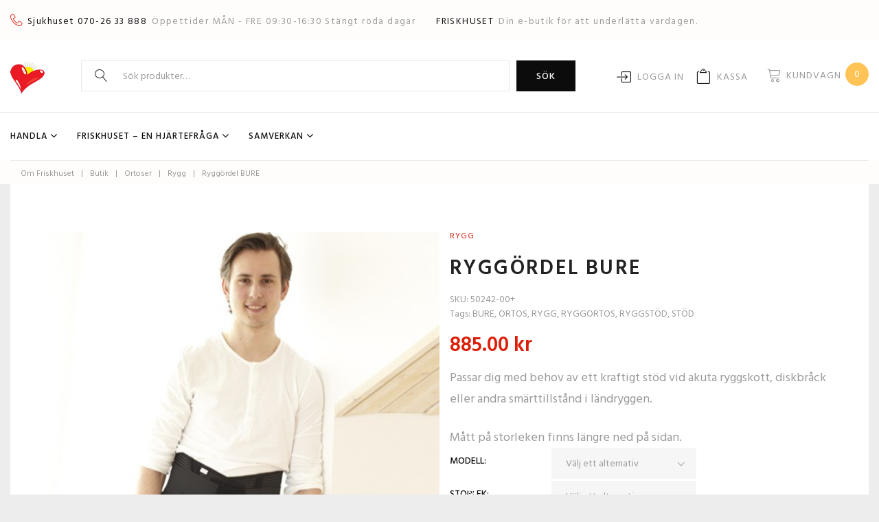

--- FILE ---
content_type: text/html; charset=UTF-8
request_url: https://www.friskhusetsundsvall.se/produkt/ryggordel-bure/
body_size: 32375
content:
<!DOCTYPE html>
<html lang="sv-SE">
<head>
<meta charset="UTF-8">
<link rel="profile" href="http://gmpg.org/xfn/11">
<link rel="pingback" href="https://www.friskhusetsundsvall.se/xmlrpc.php">

<meta name="viewport" content="width=device-width, initial-scale=1, maximum-scale=1" />
<title>Ryggördel BURE &#8211; Friskhuset</title>
<meta name='robots' content='max-image-preview:large' />
<link rel='dns-prefetch' href='//fonts.googleapis.com' />
<link rel="alternate" type="application/rss+xml" title="Friskhuset &raquo; Webbflöde" href="https://www.friskhusetsundsvall.se/feed/" />
<link rel="alternate" type="application/rss+xml" title="Friskhuset &raquo; kommentarsflöde" href="https://www.friskhusetsundsvall.se/comments/feed/" />
<link rel="alternate" type="application/rss+xml" title="Friskhuset &raquo; Ryggördel BURE kommentarsflöde" href="https://www.friskhusetsundsvall.se/produkt/ryggordel-bure/feed/" />
		<!-- This site uses the Google Analytics by ExactMetrics plugin v7.12.1 - Using Analytics tracking - https://www.exactmetrics.com/ -->
							<script
				src="//www.googletagmanager.com/gtag/js?id=UA-112697379-1"  data-cfasync="false" data-wpfc-render="false" type="text/javascript" async></script>
			<script data-cfasync="false" data-wpfc-render="false" type="text/javascript">
				var em_version = '7.12.1';
				var em_track_user = true;
				var em_no_track_reason = '';
				
								var disableStrs = [
															'ga-disable-UA-112697379-1',
									];

				/* Function to detect opted out users */
				function __gtagTrackerIsOptedOut() {
					for (var index = 0; index < disableStrs.length; index++) {
						if (document.cookie.indexOf(disableStrs[index] + '=true') > -1) {
							return true;
						}
					}

					return false;
				}

				/* Disable tracking if the opt-out cookie exists. */
				if (__gtagTrackerIsOptedOut()) {
					for (var index = 0; index < disableStrs.length; index++) {
						window[disableStrs[index]] = true;
					}
				}

				/* Opt-out function */
				function __gtagTrackerOptout() {
					for (var index = 0; index < disableStrs.length; index++) {
						document.cookie = disableStrs[index] + '=true; expires=Thu, 31 Dec 2099 23:59:59 UTC; path=/';
						window[disableStrs[index]] = true;
					}
				}

				if ('undefined' === typeof gaOptout) {
					function gaOptout() {
						__gtagTrackerOptout();
					}
				}
								window.dataLayer = window.dataLayer || [];

				window.ExactMetricsDualTracker = {
					helpers: {},
					trackers: {},
				};
				if (em_track_user) {
					function __gtagDataLayer() {
						dataLayer.push(arguments);
					}

					function __gtagTracker(type, name, parameters) {
						if (!parameters) {
							parameters = {};
						}

						if (parameters.send_to) {
							__gtagDataLayer.apply(null, arguments);
							return;
						}

						if (type === 'event') {
							
														parameters.send_to = exactmetrics_frontend.ua;
							__gtagDataLayer(type, name, parameters);
													} else {
							__gtagDataLayer.apply(null, arguments);
						}
					}

					__gtagTracker('js', new Date());
					__gtagTracker('set', {
						'developer_id.dNDMyYj': true,
											});
															__gtagTracker('config', 'UA-112697379-1', {"forceSSL":"true","page_path":location.pathname + location.search + location.hash} );
										window.gtag = __gtagTracker;										(function () {
						/* https://developers.google.com/analytics/devguides/collection/analyticsjs/ */
						/* ga and __gaTracker compatibility shim. */
						var noopfn = function () {
							return null;
						};
						var newtracker = function () {
							return new Tracker();
						};
						var Tracker = function () {
							return null;
						};
						var p = Tracker.prototype;
						p.get = noopfn;
						p.set = noopfn;
						p.send = function () {
							var args = Array.prototype.slice.call(arguments);
							args.unshift('send');
							__gaTracker.apply(null, args);
						};
						var __gaTracker = function () {
							var len = arguments.length;
							if (len === 0) {
								return;
							}
							var f = arguments[len - 1];
							if (typeof f !== 'object' || f === null || typeof f.hitCallback !== 'function') {
								if ('send' === arguments[0]) {
									var hitConverted, hitObject = false, action;
									if ('event' === arguments[1]) {
										if ('undefined' !== typeof arguments[3]) {
											hitObject = {
												'eventAction': arguments[3],
												'eventCategory': arguments[2],
												'eventLabel': arguments[4],
												'value': arguments[5] ? arguments[5] : 1,
											}
										}
									}
									if ('pageview' === arguments[1]) {
										if ('undefined' !== typeof arguments[2]) {
											hitObject = {
												'eventAction': 'page_view',
												'page_path': arguments[2],
											}
										}
									}
									if (typeof arguments[2] === 'object') {
										hitObject = arguments[2];
									}
									if (typeof arguments[5] === 'object') {
										Object.assign(hitObject, arguments[5]);
									}
									if ('undefined' !== typeof arguments[1].hitType) {
										hitObject = arguments[1];
										if ('pageview' === hitObject.hitType) {
											hitObject.eventAction = 'page_view';
										}
									}
									if (hitObject) {
										action = 'timing' === arguments[1].hitType ? 'timing_complete' : hitObject.eventAction;
										hitConverted = mapArgs(hitObject);
										__gtagTracker('event', action, hitConverted);
									}
								}
								return;
							}

							function mapArgs(args) {
								var arg, hit = {};
								var gaMap = {
									'eventCategory': 'event_category',
									'eventAction': 'event_action',
									'eventLabel': 'event_label',
									'eventValue': 'event_value',
									'nonInteraction': 'non_interaction',
									'timingCategory': 'event_category',
									'timingVar': 'name',
									'timingValue': 'value',
									'timingLabel': 'event_label',
									'page': 'page_path',
									'location': 'page_location',
									'title': 'page_title',
								};
								for (arg in args) {
																		if (!(!args.hasOwnProperty(arg) || !gaMap.hasOwnProperty(arg))) {
										hit[gaMap[arg]] = args[arg];
									} else {
										hit[arg] = args[arg];
									}
								}
								return hit;
							}

							try {
								f.hitCallback();
							} catch (ex) {
							}
						};
						__gaTracker.create = newtracker;
						__gaTracker.getByName = newtracker;
						__gaTracker.getAll = function () {
							return [];
						};
						__gaTracker.remove = noopfn;
						__gaTracker.loaded = true;
						window['__gaTracker'] = __gaTracker;
					})();
									} else {
										console.log("");
					(function () {
						function __gtagTracker() {
							return null;
						}

						window['__gtagTracker'] = __gtagTracker;
						window['gtag'] = __gtagTracker;
					})();
									}
			</script>
				<!-- / Google Analytics by ExactMetrics -->
		<script type="text/javascript">
window._wpemojiSettings = {"baseUrl":"https:\/\/s.w.org\/images\/core\/emoji\/14.0.0\/72x72\/","ext":".png","svgUrl":"https:\/\/s.w.org\/images\/core\/emoji\/14.0.0\/svg\/","svgExt":".svg","source":{"concatemoji":"https:\/\/www.friskhusetsundsvall.se\/wp-includes\/js\/wp-emoji-release.min.js?ver=6.1.9"}};
/*! This file is auto-generated */
!function(e,a,t){var n,r,o,i=a.createElement("canvas"),p=i.getContext&&i.getContext("2d");function s(e,t){var a=String.fromCharCode,e=(p.clearRect(0,0,i.width,i.height),p.fillText(a.apply(this,e),0,0),i.toDataURL());return p.clearRect(0,0,i.width,i.height),p.fillText(a.apply(this,t),0,0),e===i.toDataURL()}function c(e){var t=a.createElement("script");t.src=e,t.defer=t.type="text/javascript",a.getElementsByTagName("head")[0].appendChild(t)}for(o=Array("flag","emoji"),t.supports={everything:!0,everythingExceptFlag:!0},r=0;r<o.length;r++)t.supports[o[r]]=function(e){if(p&&p.fillText)switch(p.textBaseline="top",p.font="600 32px Arial",e){case"flag":return s([127987,65039,8205,9895,65039],[127987,65039,8203,9895,65039])?!1:!s([55356,56826,55356,56819],[55356,56826,8203,55356,56819])&&!s([55356,57332,56128,56423,56128,56418,56128,56421,56128,56430,56128,56423,56128,56447],[55356,57332,8203,56128,56423,8203,56128,56418,8203,56128,56421,8203,56128,56430,8203,56128,56423,8203,56128,56447]);case"emoji":return!s([129777,127995,8205,129778,127999],[129777,127995,8203,129778,127999])}return!1}(o[r]),t.supports.everything=t.supports.everything&&t.supports[o[r]],"flag"!==o[r]&&(t.supports.everythingExceptFlag=t.supports.everythingExceptFlag&&t.supports[o[r]]);t.supports.everythingExceptFlag=t.supports.everythingExceptFlag&&!t.supports.flag,t.DOMReady=!1,t.readyCallback=function(){t.DOMReady=!0},t.supports.everything||(n=function(){t.readyCallback()},a.addEventListener?(a.addEventListener("DOMContentLoaded",n,!1),e.addEventListener("load",n,!1)):(e.attachEvent("onload",n),a.attachEvent("onreadystatechange",function(){"complete"===a.readyState&&t.readyCallback()})),(e=t.source||{}).concatemoji?c(e.concatemoji):e.wpemoji&&e.twemoji&&(c(e.twemoji),c(e.wpemoji)))}(window,document,window._wpemojiSettings);
</script>
<style type="text/css">
img.wp-smiley,
img.emoji {
	display: inline !important;
	border: none !important;
	box-shadow: none !important;
	height: 1em !important;
	width: 1em !important;
	margin: 0 0.07em !important;
	vertical-align: -0.1em !important;
	background: none !important;
	padding: 0 !important;
}
</style>
	<link rel='stylesheet' id='font-awesome-css' href='https://www.friskhusetsundsvall.se/wp-content/plugins/load-more-products-for-woocommerce/berocket/assets/css/font-awesome.min.css?ver=6.1.9' type='text/css' media='all' />
<link rel='stylesheet' id='jquery-swiper-css' href='https://www.friskhusetsundsvall.se/wp-content/themes/woostroid/assets/css/swiper.min.css?ver=3.3.0' type='text/css' media='all' />
<link rel='stylesheet' id='wp-block-library-css' href='https://www.friskhusetsundsvall.se/wp-includes/css/dist/block-library/style.min.css?ver=6.1.9' type='text/css' media='all' />
<link rel='stylesheet' id='wc-blocks-vendors-style-css' href='https://www.friskhusetsundsvall.se/wp-content/plugins/woocommerce/packages/woocommerce-blocks/build/wc-blocks-vendors-style.css?ver=9.4.3' type='text/css' media='all' />
<link rel='stylesheet' id='wc-blocks-style-css' href='https://www.friskhusetsundsvall.se/wp-content/plugins/woocommerce/packages/woocommerce-blocks/build/wc-blocks-style.css?ver=9.4.3' type='text/css' media='all' />
<link rel='stylesheet' id='classic-theme-styles-css' href='https://www.friskhusetsundsvall.se/wp-includes/css/classic-themes.min.css?ver=1' type='text/css' media='all' />
<style id='global-styles-inline-css' type='text/css'>
body{--wp--preset--color--black: #000000;--wp--preset--color--cyan-bluish-gray: #abb8c3;--wp--preset--color--white: #ffffff;--wp--preset--color--pale-pink: #f78da7;--wp--preset--color--vivid-red: #cf2e2e;--wp--preset--color--luminous-vivid-orange: #ff6900;--wp--preset--color--luminous-vivid-amber: #fcb900;--wp--preset--color--light-green-cyan: #7bdcb5;--wp--preset--color--vivid-green-cyan: #00d084;--wp--preset--color--pale-cyan-blue: #8ed1fc;--wp--preset--color--vivid-cyan-blue: #0693e3;--wp--preset--color--vivid-purple: #9b51e0;--wp--preset--gradient--vivid-cyan-blue-to-vivid-purple: linear-gradient(135deg,rgba(6,147,227,1) 0%,rgb(155,81,224) 100%);--wp--preset--gradient--light-green-cyan-to-vivid-green-cyan: linear-gradient(135deg,rgb(122,220,180) 0%,rgb(0,208,130) 100%);--wp--preset--gradient--luminous-vivid-amber-to-luminous-vivid-orange: linear-gradient(135deg,rgba(252,185,0,1) 0%,rgba(255,105,0,1) 100%);--wp--preset--gradient--luminous-vivid-orange-to-vivid-red: linear-gradient(135deg,rgba(255,105,0,1) 0%,rgb(207,46,46) 100%);--wp--preset--gradient--very-light-gray-to-cyan-bluish-gray: linear-gradient(135deg,rgb(238,238,238) 0%,rgb(169,184,195) 100%);--wp--preset--gradient--cool-to-warm-spectrum: linear-gradient(135deg,rgb(74,234,220) 0%,rgb(151,120,209) 20%,rgb(207,42,186) 40%,rgb(238,44,130) 60%,rgb(251,105,98) 80%,rgb(254,248,76) 100%);--wp--preset--gradient--blush-light-purple: linear-gradient(135deg,rgb(255,206,236) 0%,rgb(152,150,240) 100%);--wp--preset--gradient--blush-bordeaux: linear-gradient(135deg,rgb(254,205,165) 0%,rgb(254,45,45) 50%,rgb(107,0,62) 100%);--wp--preset--gradient--luminous-dusk: linear-gradient(135deg,rgb(255,203,112) 0%,rgb(199,81,192) 50%,rgb(65,88,208) 100%);--wp--preset--gradient--pale-ocean: linear-gradient(135deg,rgb(255,245,203) 0%,rgb(182,227,212) 50%,rgb(51,167,181) 100%);--wp--preset--gradient--electric-grass: linear-gradient(135deg,rgb(202,248,128) 0%,rgb(113,206,126) 100%);--wp--preset--gradient--midnight: linear-gradient(135deg,rgb(2,3,129) 0%,rgb(40,116,252) 100%);--wp--preset--duotone--dark-grayscale: url('#wp-duotone-dark-grayscale');--wp--preset--duotone--grayscale: url('#wp-duotone-grayscale');--wp--preset--duotone--purple-yellow: url('#wp-duotone-purple-yellow');--wp--preset--duotone--blue-red: url('#wp-duotone-blue-red');--wp--preset--duotone--midnight: url('#wp-duotone-midnight');--wp--preset--duotone--magenta-yellow: url('#wp-duotone-magenta-yellow');--wp--preset--duotone--purple-green: url('#wp-duotone-purple-green');--wp--preset--duotone--blue-orange: url('#wp-duotone-blue-orange');--wp--preset--font-size--small: 13px;--wp--preset--font-size--medium: 20px;--wp--preset--font-size--large: 36px;--wp--preset--font-size--x-large: 42px;--wp--preset--spacing--20: 0.44rem;--wp--preset--spacing--30: 0.67rem;--wp--preset--spacing--40: 1rem;--wp--preset--spacing--50: 1.5rem;--wp--preset--spacing--60: 2.25rem;--wp--preset--spacing--70: 3.38rem;--wp--preset--spacing--80: 5.06rem;}:where(.is-layout-flex){gap: 0.5em;}body .is-layout-flow > .alignleft{float: left;margin-inline-start: 0;margin-inline-end: 2em;}body .is-layout-flow > .alignright{float: right;margin-inline-start: 2em;margin-inline-end: 0;}body .is-layout-flow > .aligncenter{margin-left: auto !important;margin-right: auto !important;}body .is-layout-constrained > .alignleft{float: left;margin-inline-start: 0;margin-inline-end: 2em;}body .is-layout-constrained > .alignright{float: right;margin-inline-start: 2em;margin-inline-end: 0;}body .is-layout-constrained > .aligncenter{margin-left: auto !important;margin-right: auto !important;}body .is-layout-constrained > :where(:not(.alignleft):not(.alignright):not(.alignfull)){max-width: var(--wp--style--global--content-size);margin-left: auto !important;margin-right: auto !important;}body .is-layout-constrained > .alignwide{max-width: var(--wp--style--global--wide-size);}body .is-layout-flex{display: flex;}body .is-layout-flex{flex-wrap: wrap;align-items: center;}body .is-layout-flex > *{margin: 0;}:where(.wp-block-columns.is-layout-flex){gap: 2em;}.has-black-color{color: var(--wp--preset--color--black) !important;}.has-cyan-bluish-gray-color{color: var(--wp--preset--color--cyan-bluish-gray) !important;}.has-white-color{color: var(--wp--preset--color--white) !important;}.has-pale-pink-color{color: var(--wp--preset--color--pale-pink) !important;}.has-vivid-red-color{color: var(--wp--preset--color--vivid-red) !important;}.has-luminous-vivid-orange-color{color: var(--wp--preset--color--luminous-vivid-orange) !important;}.has-luminous-vivid-amber-color{color: var(--wp--preset--color--luminous-vivid-amber) !important;}.has-light-green-cyan-color{color: var(--wp--preset--color--light-green-cyan) !important;}.has-vivid-green-cyan-color{color: var(--wp--preset--color--vivid-green-cyan) !important;}.has-pale-cyan-blue-color{color: var(--wp--preset--color--pale-cyan-blue) !important;}.has-vivid-cyan-blue-color{color: var(--wp--preset--color--vivid-cyan-blue) !important;}.has-vivid-purple-color{color: var(--wp--preset--color--vivid-purple) !important;}.has-black-background-color{background-color: var(--wp--preset--color--black) !important;}.has-cyan-bluish-gray-background-color{background-color: var(--wp--preset--color--cyan-bluish-gray) !important;}.has-white-background-color{background-color: var(--wp--preset--color--white) !important;}.has-pale-pink-background-color{background-color: var(--wp--preset--color--pale-pink) !important;}.has-vivid-red-background-color{background-color: var(--wp--preset--color--vivid-red) !important;}.has-luminous-vivid-orange-background-color{background-color: var(--wp--preset--color--luminous-vivid-orange) !important;}.has-luminous-vivid-amber-background-color{background-color: var(--wp--preset--color--luminous-vivid-amber) !important;}.has-light-green-cyan-background-color{background-color: var(--wp--preset--color--light-green-cyan) !important;}.has-vivid-green-cyan-background-color{background-color: var(--wp--preset--color--vivid-green-cyan) !important;}.has-pale-cyan-blue-background-color{background-color: var(--wp--preset--color--pale-cyan-blue) !important;}.has-vivid-cyan-blue-background-color{background-color: var(--wp--preset--color--vivid-cyan-blue) !important;}.has-vivid-purple-background-color{background-color: var(--wp--preset--color--vivid-purple) !important;}.has-black-border-color{border-color: var(--wp--preset--color--black) !important;}.has-cyan-bluish-gray-border-color{border-color: var(--wp--preset--color--cyan-bluish-gray) !important;}.has-white-border-color{border-color: var(--wp--preset--color--white) !important;}.has-pale-pink-border-color{border-color: var(--wp--preset--color--pale-pink) !important;}.has-vivid-red-border-color{border-color: var(--wp--preset--color--vivid-red) !important;}.has-luminous-vivid-orange-border-color{border-color: var(--wp--preset--color--luminous-vivid-orange) !important;}.has-luminous-vivid-amber-border-color{border-color: var(--wp--preset--color--luminous-vivid-amber) !important;}.has-light-green-cyan-border-color{border-color: var(--wp--preset--color--light-green-cyan) !important;}.has-vivid-green-cyan-border-color{border-color: var(--wp--preset--color--vivid-green-cyan) !important;}.has-pale-cyan-blue-border-color{border-color: var(--wp--preset--color--pale-cyan-blue) !important;}.has-vivid-cyan-blue-border-color{border-color: var(--wp--preset--color--vivid-cyan-blue) !important;}.has-vivid-purple-border-color{border-color: var(--wp--preset--color--vivid-purple) !important;}.has-vivid-cyan-blue-to-vivid-purple-gradient-background{background: var(--wp--preset--gradient--vivid-cyan-blue-to-vivid-purple) !important;}.has-light-green-cyan-to-vivid-green-cyan-gradient-background{background: var(--wp--preset--gradient--light-green-cyan-to-vivid-green-cyan) !important;}.has-luminous-vivid-amber-to-luminous-vivid-orange-gradient-background{background: var(--wp--preset--gradient--luminous-vivid-amber-to-luminous-vivid-orange) !important;}.has-luminous-vivid-orange-to-vivid-red-gradient-background{background: var(--wp--preset--gradient--luminous-vivid-orange-to-vivid-red) !important;}.has-very-light-gray-to-cyan-bluish-gray-gradient-background{background: var(--wp--preset--gradient--very-light-gray-to-cyan-bluish-gray) !important;}.has-cool-to-warm-spectrum-gradient-background{background: var(--wp--preset--gradient--cool-to-warm-spectrum) !important;}.has-blush-light-purple-gradient-background{background: var(--wp--preset--gradient--blush-light-purple) !important;}.has-blush-bordeaux-gradient-background{background: var(--wp--preset--gradient--blush-bordeaux) !important;}.has-luminous-dusk-gradient-background{background: var(--wp--preset--gradient--luminous-dusk) !important;}.has-pale-ocean-gradient-background{background: var(--wp--preset--gradient--pale-ocean) !important;}.has-electric-grass-gradient-background{background: var(--wp--preset--gradient--electric-grass) !important;}.has-midnight-gradient-background{background: var(--wp--preset--gradient--midnight) !important;}.has-small-font-size{font-size: var(--wp--preset--font-size--small) !important;}.has-medium-font-size{font-size: var(--wp--preset--font-size--medium) !important;}.has-large-font-size{font-size: var(--wp--preset--font-size--large) !important;}.has-x-large-font-size{font-size: var(--wp--preset--font-size--x-large) !important;}
.wp-block-navigation a:where(:not(.wp-element-button)){color: inherit;}
:where(.wp-block-columns.is-layout-flex){gap: 2em;}
.wp-block-pullquote{font-size: 1.5em;line-height: 1.6;}
</style>
<link rel='stylesheet' id='fraktjakt_css-css' href='https://www.friskhusetsundsvall.se/wp-content/plugins/fraktjakt-shipping-for-woocommerce/css/style.css?ver=1.0.6' type='text/css' media='all' />
<link rel='stylesheet' id='photoswipe-css' href='https://www.friskhusetsundsvall.se/wp-content/plugins/woocommerce/assets/css/photoswipe/photoswipe.min.css?ver=7.4.0' type='text/css' media='all' />
<link rel='stylesheet' id='photoswipe-default-skin-css' href='https://www.friskhusetsundsvall.se/wp-content/plugins/woocommerce/assets/css/photoswipe/default-skin/default-skin.min.css?ver=7.4.0' type='text/css' media='all' />
<link rel='stylesheet' id='woocommerce-layout-css' href='https://www.friskhusetsundsvall.se/wp-content/plugins/woocommerce/assets/css/woocommerce-layout.css?ver=7.4.0' type='text/css' media='all' />
<link rel='stylesheet' id='woocommerce-smallscreen-css' href='https://www.friskhusetsundsvall.se/wp-content/plugins/woocommerce/assets/css/woocommerce-smallscreen.css?ver=7.4.0' type='text/css' media='only screen and (max-width: 768px)' />
<link rel='stylesheet' id='woocommerce-general-css' href='https://www.friskhusetsundsvall.se/wp-content/plugins/woocommerce/assets/css/woocommerce.css?ver=7.4.0' type='text/css' media='all' />
<style id='woocommerce-inline-inline-css' type='text/css'>
.woocommerce form .form-row .required { visibility: visible; }
</style>
<link rel='stylesheet' id='bambora_online_checkout_front_style-css' href='https://www.friskhusetsundsvall.se/wp-content/plugins/bambora-online-checkout/style/bambora-online-checkout-front.css?ver=6.1.9' type='text/css' media='all' />
<link rel='stylesheet' id='cherry-google-fonts-css' href='//fonts.googleapis.com/css?family=Hind+Siliguri%3A400%2C600%2C500%7CLibre+Franklin%3A600&#038;subset=latin&#038;ver=6.1.9' type='text/css' media='all' />
<link rel='stylesheet' id='dashicons-css' href='https://www.friskhusetsundsvall.se/wp-includes/css/dashicons.min.css?ver=6.1.9' type='text/css' media='all' />
<link rel='stylesheet' id='tm-wc-ajax-filters-widget-css' href='https://www.friskhusetsundsvall.se/wp-content/plugins/tm-woocommerce-ajax-filters/assets/css/tm-wc-ajax-filters-widget.css?ver=6.1.9' type='text/css' media='all' />
<link rel='stylesheet' id='tm-mega-menu-css' href='https://www.friskhusetsundsvall.se/wp-content/plugins/tm-mega-menu/public/assets/css/style.css?ver=1.1.4' type='text/css' media='all' />
<style id='tm-mega-menu-inline-css' type='text/css'>
.sub-menu {transition-duration: 300ms;}
</style>
<link rel='stylesheet' id='material-icons-css' href='https://www.friskhusetsundsvall.se/wp-content/themes/woostroid/assets/css/material-icons.min.css?ver=2.2.0' type='text/css' media='all' />
<link rel='stylesheet' id='magnific-popup-css' href='https://www.friskhusetsundsvall.se/wp-content/themes/woostroid/assets/css/magnific-popup.min.css?ver=1.1.0' type='text/css' media='all' />
<link rel='stylesheet' id='linear-icons-css' href='https://www.friskhusetsundsvall.se/wp-content/themes/woostroid/assets/css/linearicons.css?ver=1.0.0' type='text/css' media='all' />
<link rel='stylesheet' id='construction-css' href='https://www.friskhusetsundsvall.se/wp-content/themes/woostroid/assets/css/construction.css?ver=1.0.0' type='text/css' media='all' />
<link rel='stylesheet' id='woostroid-theme-style-css' href='https://www.friskhusetsundsvall.se/wp-content/themes/woostroid/style.css?ver=1.3.0' type='text/css' media='all' />
<style id='woostroid-theme-style-inline-css' type='text/css'>
body.error404 .site-content{ background-image: url( https://www.friskhusetsundsvall.se/wp-content/uploads/2023/07/IMG_1638.jpg ); }
</style>
<link rel='stylesheet' id='woostroid-skin-style-css' href='https://www.friskhusetsundsvall.se/wp-content/themes/woostroid/skins/default/style.css?ver=1.0.0' type='text/css' media='all' />
<script type='text/javascript' src='https://www.friskhusetsundsvall.se/wp-includes/js/jquery/jquery.min.js?ver=3.6.1' id='jquery-core-js'></script>
<script type='text/javascript' src='https://www.friskhusetsundsvall.se/wp-includes/js/jquery/jquery-migrate.min.js?ver=3.3.2' id='jquery-migrate-js'></script>
<script type='text/javascript' src='https://www.friskhusetsundsvall.se/wp-content/plugins/google-analytics-dashboard-for-wp/assets/js/frontend-gtag.min.js?ver=7.12.1' id='exactmetrics-frontend-script-js'></script>
<script data-cfasync="false" data-wpfc-render="false" type="text/javascript" id='exactmetrics-frontend-script-js-extra'>/* <![CDATA[ */
var exactmetrics_frontend = {"js_events_tracking":"true","download_extensions":"zip,mp3,mpeg,pdf,docx,pptx,xlsx,rar","inbound_paths":"[{\"path\":\"\\\/go\\\/\",\"label\":\"affiliate\"},{\"path\":\"\\\/recommend\\\/\",\"label\":\"affiliate\"},{\"path\":\"\\\/out\\\/\",\"label\":\"Affiliate\"}]","home_url":"https:\/\/www.friskhusetsundsvall.se","hash_tracking":"true","ua":"UA-112697379-1","v4_id":""};/* ]]> */
</script>
<script type='text/javascript' src='https://www.friskhusetsundsvall.se/wp-content/plugins/fraktjakt-shipping-for-woocommerce/js/scripts.js?ver=1.0.6' id='fraktjakt_js-js'></script>
<link rel="https://api.w.org/" href="https://www.friskhusetsundsvall.se/wp-json/" /><link rel="alternate" type="application/json" href="https://www.friskhusetsundsvall.se/wp-json/wp/v2/product/4344" /><link rel="EditURI" type="application/rsd+xml" title="RSD" href="https://www.friskhusetsundsvall.se/xmlrpc.php?rsd" />
<link rel="wlwmanifest" type="application/wlwmanifest+xml" href="https://www.friskhusetsundsvall.se/wp-includes/wlwmanifest.xml" />
<meta name="generator" content="WordPress 6.1.9" />
<meta name="generator" content="WooCommerce 7.4.0" />
<link rel="canonical" href="https://www.friskhusetsundsvall.se/produkt/ryggordel-bure/" />
<link rel='shortlink' href='https://www.friskhusetsundsvall.se/?p=4344' />
<link rel="alternate" type="application/json+oembed" href="https://www.friskhusetsundsvall.se/wp-json/oembed/1.0/embed?url=https%3A%2F%2Fwww.friskhusetsundsvall.se%2Fprodukt%2Fryggordel-bure%2F" />
<link rel="alternate" type="text/xml+oembed" href="https://www.friskhusetsundsvall.se/wp-json/oembed/1.0/embed?url=https%3A%2F%2Fwww.friskhusetsundsvall.se%2Fprodukt%2Fryggordel-bure%2F&#038;format=xml" />
<style></style><style>
                .lmp_load_more_button.br_lmp_button_settings .lmp_button:hover {
                    background-color: #cf0e2e!important;
                    color: #ffffff!important;
                }
                .lmp_load_more_button.br_lmp_prev_settings .lmp_button:hover {
                    background-color: #9999ff!important;
                    color: #111111!important;
                }.lazy, .berocket_lgv_additional_data.lazy{opacity:0;}</style>	<noscript><style>.woocommerce-product-gallery{ opacity: 1 !important; }</style></noscript>
	   <script data-cfasync="false" data-no-optimize="1" data-pagespeed-no-defer>
      var tvc_lc = 'SEK';
    </script>
       <script data-cfasync="false" data-no-optimize="1" data-pagespeed-no-defer>
      var tvc_lc = 'SEK';
    </script>
            <script>(window.gaDevIds=window.gaDevIds||[]).push('5CDcaG');</script>
        <style type="text/css" id="custom-background-css">
body.custom-background { background-color: #ededed; }
</style>
	<link rel="icon" href="https://www.friskhusetsundsvall.se/wp-content/uploads/2017/11/cropped-Logga-Friskhuset-32x32.jpg" sizes="32x32" />
<link rel="icon" href="https://www.friskhusetsundsvall.se/wp-content/uploads/2017/11/cropped-Logga-Friskhuset-192x192.jpg" sizes="192x192" />
<link rel="apple-touch-icon" href="https://www.friskhusetsundsvall.se/wp-content/uploads/2017/11/cropped-Logga-Friskhuset-180x180.jpg" />
<meta name="msapplication-TileImage" content="https://www.friskhusetsundsvall.se/wp-content/uploads/2017/11/cropped-Logga-Friskhuset-270x270.jpg" />
<style type="text/css">/* #Typography */body {font-style: normal;font-weight: 400;font-size: 18px;line-height: 1.75;font-family: 'Hind Siliguri', sans-serif;letter-spacing: 0em;text-align: left;color: #9b9b9b;}h1,.h1-style {font-style: normal;font-weight: 600;font-size: 100px;line-height: 1.33;font-family: 'Hind Siliguri', sans-serif;letter-spacing: 0.08em;text-align: inherit;color: #222222;}h2,.h2-style {font-style: normal;font-weight: 600;font-size: 42px;line-height: 1.152;font-family: 'Hind Siliguri', sans-serif;letter-spacing: 0.08em;text-align: inherit;color: #222222;}h3,.h3-style {font-style: normal;font-weight: 600;font-size: 24px;line-height: 1.36;font-family: 'Hind Siliguri', sans-serif;letter-spacing: 0.08em;text-align: inherit;color: #222222;}h4,.h4-style {font-style: normal;font-weight: 500;font-size: 23px;line-height: 1.5;font-family: 'Hind Siliguri', sans-serif;letter-spacing: 0.08em;text-align: inherit;color: #222222;}h5,.h5-style {font-style: normal;font-weight: 500;font-size: 18px;line-height: 1.66;font-family: 'Hind Siliguri', sans-serif;letter-spacing: 0.08em;text-align: inherit;color: #222222;}h6,.h6-style {font-style: normal;font-weight: 500;font-size: 14px;line-height: 1.42;font-family: 'Hind Siliguri', sans-serif;letter-spacing: 0.08em;text-align: inherit;color: #222222;}@media (min-width: 992px) {h1,.h1-style { font-size: 200px; }h2,.h2-style { font-size: 70px; }h3,.h3-style { font-size: 30px; }h4,.h4-style { font-size: 24px; }}h3:before,.h1-style:before {background: #dd1e08;}a,h1 a:hover,h2 a:hover,h3 a:hover,h4 a:hover,h5 a:hover,h6 a:hover,.not-found:not(.no-results) .page-title { color: #dd1e08; }a:hover { color: #222222; }/* #Invert Color Scheme */.invert { color: #9b9b9b; }.invert h1 { color: #ffffff; }.invert h2 { color: #ffffff; }.invert h3 { color: #ffffff; }.invert h4 { color: #ffffff; }.invert h5 { color: #ffffff; }.invert h6 { color: #ffffff; }.invert a { color: #ffffff; }.invert a:hover { color: #c11f0d; }.invert.invert_primary a:hover {color: #222222;}.text-accent-1 { color: #dd1e08; }.invert .text-accent-1 { color: #ffffff;}.text-accent-2 { color: #0c0c0c; }.invert .text-accent-2 { color: #ffffff; }.text-accent-3 { color: #ffc455; }.invert .text-accent-3 { color: #ffc95f; }/* #Layout */@media (min-width: 1200px) {.site .container,.blog-default.position-fullwidth.single-post .post img:not(.swiper-image) {max-width: 1800px;}}/*Team members*/.single-team-wrap{background: #ffffff;}/* #404 */body.error404 .site-content {background-color: #ededed;background-repeat: repeat-y;background-position: left top;background-attachment: scroll;}body .no-results.not-found {background: #ffffff;}/* Cherry search */.cherry-search__spinner svg path,.cherry-search__spinner svg rect{fill: #dd1e08;}.cherry-search-wrapper .cherry-search__results-item .cherry-search__item-title{color: #222222;}.cherry-search-wrapper .cherry-search__item-attr{color: #9b9b9b;}.cherry-search-wrapper .cherry-search__more-button{color: #ffffff;background-color: #0c0c0c;}.cherry-search-wrapper .cherry-search__more-button:hover{background-color: #dd1e08;}/* * * Dynamic styles for Woo-elements */header .woocommerce-currency-switcher-form ul.dd-options,.dropdown .top-panel__menu {background-color: #fffcfc;}.entry-content > .woocommerce,.woocommerce.add_to_cart_inline,.track_order,#woo-main,.single_product_wrapper,.woocommerce-tabs,.related,.up-sells,.woocommerce table.shop_table thead tr,.woocommerce table.shop_table tbody tr.cart_item:nth-child(even),.woocommerce table.shop_table tbody tr.order_item:nth-child(even),.woocommerce-order-received .entry-content,#add_payment_method #payment,.woocommerce-cart #payment,.woocommerce-checkout #payment,.tm_pb_product_categories,.tm_pb_best_selling_products,.tm_pb_featured_products,.tm_pb_product,.tm_pb_add_to_cart,.tm_pb_add_to_cart_url,.tm_pb_product_category,.tm_pb_sale_products,.woocommerce.columns-1,.woocommerce.columns-2,.woocommerce.columns-3,.woocommerce.columns-4,.woocommerce.columns-5,.tm_pb_recent_products,#tm_builder_outer_content .tm_pb_equal_columns .tm_pb_column:before,.tm-products-sale-end-date,.woocommerce-cart .cart-content .cross-sells,.woocommerce-cart .cart-content .up-sells{background: #ffffff;}.tm-wc-quick-view-popup-content .product_meta{font-weight: 500;line-height: 1.66;letter-spacing: 0.08px;font-size: 14px;color: #0c0c0c;}.tm-wc-quick-view-popup-content.product form.cart.variations_form .label label{color: #0c0c0c;}.tm-wc-quick-view-popup-content .product_meta a{color: #9b9b9b;}.tm-wc-quick-view-popup-content .product_meta a:hover{color: #dd1e08;}.product.product-list .product-categories a:hover{color: #dd1e08;}.tm-products-sale-end-date{color: #0c0c0c;}.tm-categories-carousel-widget-container h3{font-style: normal;font-weight: 500;font-size: 18px;line-height: 1.66;font-family: 'Hind Siliguri', sans-serif;letter-spacing: 0.08em;text-align: inherit;color: #222222;}.tm-categories-carousel-widget-container .title_count_block > a,.widget.tm_products_carousel_widget .tm_products_carousel_widget_product_desc {font-style: normal;font-weight: 400;font-size: 14px;line-height: 1.75;font-family: 'Hind Siliguri', sans-serif;letter-spacing: 0em;text-align: left;color: #9b9b9b;}.stock,.woocommerce div.product .stock,.tm-woowishlist-item .stock{color: #59bc6c;border-color: #59bc6c;}.stock,.woocommerce div.product .out-of-stock,.tm-woowishlist-item .stock.out-of-stock{color: #ff4451;border-color: #ff4451;}.products .product .product-content-inner,.login-form-wrap,.coupon-form-wrap,.woocommerce form.woocommerce-checkout > * {background: #ffffff;}.invert .products .product .product-content-inner{background: #222222;}.products .product-category .count{color: #9b9b9b;}.products .product .product-categories li:after,.products .product.product-list .product-categories,.products .product .product-categories,.products .product .product-categories a{color: #9b9b9b;font-weight: 400;}.products .product .product-widget-tags li:after,.products .product .product-categories a:hover,.products .product .product-widget-tags{color: #dd1e08;}.invert .products .product .product-widget-tags li:after,.invert .products .product .product-widget-tags{color: #ffffff;}.products .product-category .count:hover{color: #dd1e08;}.tm_banners_grid_widget_banner_title{font-style: normal;font-weight: 600;font-size: 30px;line-height: 1.36;font-family: 'Hind Siliguri', sans-serif;letter-spacing: 0.08em;text-align: inherit;color: #222222;}.products .product-category .title_count_block>span,.tm-categories-carousel-widget-container .tm-categories-carousel-widget-wrapper .title_count_block>span {color: #9b9b9b;}.products .product-category > a h3:hover,.tm-categories-carousel-widget-container h3:hover,.products .product-category > a .title_count_block>span:hover,.tm-categories-carousel-widget-container .tm-categories-carousel-widget-wrapper .title_count_block>span:hover {color: #dd1e08;;}.woocommerce .page-title,.woocommerce-checkout h3,.woocommerce-checkout .woocommerce-info,.woocommerce-checkout h2,.tm_custom_menu_widget h3,#tm_builder_outer_content .tm_pb_widget_area .tm_custom_menu_widget .widget-title{font-style: normal;font-weight: 600;font-size: 30px;line-height: 1.36;font-family: 'Hind Siliguri', sans-serif;letter-spacing: 0.08em;text-align: inherit;color: #222222;}.woocommerce-checkout-payment .payment_methods li.payment_method_cheque label,.woocommerce-checkout-payment#payment ul.payment_methods li label,.products .product.product-list h3 {font-style: normal;font-weight: 500;font-size: 18px;line-height: 1.66;font-family: 'Hind Siliguri', sans-serif;letter-spacing: 0.08em;text-align: inherit;color: #222222;}.woocommerce-checkout-payment .payment_methods li.payment_method_cheque label,.woocommerce-checkout-payment#payment ul.payment_methods li label {color: #222222;}.woocommerce form.login .lost_password a,.woocommerce form.login .lost_password a:hover{font-style: normal;font-weight: 500;font-size: 14px;font-family: 'Hind Siliguri', sans-serif;letter-spacing: 0.08em;color: #dd1e08;}.woocommerce form.login .lost_password a{border-bottom-color: #dd1e08;}.products .product.product-list h3:before,.related h4:before,.woocommerce .page-title:before,.woocommerce-checkout h3:before,.woocommerce-checkout .woocommerce-info:before,.woocommerce-checkout-payment .payment_methods li label:before,.woocommerce-checkout h2:before,.tm_custom_menu_widget h3:before{background: #dd1e08;}#tm_builder_outer_content .tm_pb_equal_columns .module_on_sale:before,#tm_builder_outer_content .tm_pb_equal_columns .module_on_sale .product-content-inner{background: #dd1e08;}#tm_builder_outer_content .tm_pb_equal_columns .module_on_sale .widget-title,#tm_builder_outer_content .tm_pb_equal_columns .module_on_sale .swiper-button-next,#tm_builder_outer_content .tm_pb_equal_columns .module_on_sale .swiper-button-prev{color: #ffffff;}#tm_builder_outer_content .tm_pb_equal_columns .module_on_sale .swiper-button-next,#tm_builder_outer_content .tm_pb_equal_columns .module_on_sale .swiper-button-prev{}#tm_builder_outer_content .tm_pb_equal_columns .module_on_sale .swiper-button-next:hover,#tm_builder_outer_content .tm_pb_equal_columns .module_on_sale .swiper-button-prev:hover,#tm_builder_outer_content .tm_pb_equal_columns .module_on_sale .swiper-button-next.swiper-button-disabled,#tm_builder_outer_content .tm_pb_equal_columns .module_on_sale .swiper-button-prev.swiper-button-disabled{color: #0c0c0c;}#tm_builder_outer_content .tm_pb_equal_columns .module_on_sale .widget .product .product-categories,#tm_builder_outer_content .tm_pb_equal_columns .module_on_sale .widget .product .product-widget-tags,#tm_builder_outer_content .tm_pb_equal_columns .module_on_sale .widget .product .product-categories a,#tm_builder_outer_content .tm_pb_equal_columns .module_on_sale .widget .product .product-widget-tags a,#tm_builder_outer_content .tm_pb_equal_columns .module_on_sale .widget .product .product-categories li:after,#tm_builder_outer_content .tm_pb_equal_columns .module_on_sale .widget .product h3 ,#tm_builder_outer_content .tm_pb_equal_columns .module_on_sale .widget .product .product-widget-tags li:after,#tm_builder_outer_content .tm_pb_equal_columns .module_on_sale .widget .product .woocs_price_code ins,#tm_builder_outer_content .tm_pb_equal_columns .module_on_sale .widget .product .tm_products_carousel_widget_product_desc,#tm_builder_outer_content .tm_pb_equal_columns .module_on_sale .widget .product span.price{color: #ffffff;}#tm_builder_outer_content .tm_pb_equal_columns .module_on_sale .widget .product h3 a:hover,#tm_builder_outer_content .tm_pb_equal_columns .module_on_sale .widget .product .product-categories a:hover {color: #ffc95f;}#tm_builder_outer_content .tm_pb_equal_columns .module_on_sale .widget .product .woocs_price_code del{color: #ffc455;}#tm_builder_outer_content .tm_pb_equal_columns .module_on_sale a.button{color: #0c0c0c;background: #ffffff;border-color: #ffffff;}#tm_builder_outer_content .tm_pb_equal_columns .module_on_sale a.button:hover{color: #ffffff;background: #0c0c0c;border-color: #0c0c0c;}#tm_builder_outer_content .tm_pb_equal_columns .module_on_sale .tm-quick-view-btn,#tm_builder_outer_content .tm_pb_equal_columns .module_on_sale .tm-woowishlist-button,#tm_builder_outer_content .tm_pb_equal_columns .module_on_sale .tm-woocompare-button{color: #ffffff;}#tm_builder_outer_content .tm_pb_equal_columns .module_on_sale .tm-quick-view-btn:hover,#tm_builder_outer_content .tm_pb_equal_columns .module_on_sale .tm-woowishlist-button:hover,#tm_builder_outer_content .tm_pb_equal_columns .module_on_sale .tm-woocompare-button:hover{color: #0c0c0c;}/* * Woo-elements * Woocommerce carousel-category-products */.tm-categories-carousel-widget-container .swiper-button-next,.tm-categories-carousel-widget-container .swiper-button-prev,.woocommerce .tablesaw-bar .tablesaw-advance a.tablesaw-nav-btn,.woocommerce-product-search label i {color: rgb(219,219,219);}.tm-categories-carousel-widget-container .swiper-button-next:hover,.tm-categories-carousel-widget-container .swiper-button-prev:hover,.woocommerce .tablesaw-bar .tablesaw-advance a.tablesaw-nav-btn:hover {color: #dd1e08;}.woocommerce .swiper-container-horizontal > .swiper-pagination-bullets .swiper-pagination-bullet {background: #0c0c0c;}.woocommerce .swiper-container-horizontal > .swiper-pagination-bullets .swiper-pagination-bullet-active,.woocommerce .swiper-container-horizontal > .swiper-pagination-bullets .swiper-pagination-bullet:hover,.site-header-cart .cart-contents .count {background: #ffc455;}.mobile-panel__menu-wrap i,.mobile-panel .header-search .search-form__toggle,.header-search .search-form__toggle:before,.mobile-panel .site-header-cart .cart-contents .linearicon,.mobile-panel .woocommerce-currency-switcher-form .dd-container .dd-selected label,.mobile-panel .woocommerce-currency-switcher-form .dd-container {color: #0c0c0c;}.mobile-panel .site-header-cart .cart-contents .count {background: #ffc455;}.tm_about_store_widget span {font-style: normal;font-weight: 500;font-size: 24px;line-height: 1.5;font-family: 'Hind Siliguri', sans-serif;letter-spacing: 0.08em;}#tm_builder_outer_content .tm_pb_widget_area .tm_about_store_widget h3.widget-title {font-style: normal;font-weight: 600;font-size: 70px;line-height: 1.152;font-family: 'Hind Siliguri', sans-serif;letter-spacing: 0.08em;}#tm_builder_outer_content .tm_pb_widget_area .widget.tm_about_store_widget,.tm_about_store_widget,#tm_builder_outer_content .tm_pb_widget_area .tm_about_store_widget h3.widget-title{color: #ffffff;;}/* * Woo-elements * Woocommerce price styles */.woocommerce .products .product .price,.woocommerce div.product span.price,.woocommerce div.product p.price,.cart_list li .quantity .amount,.woocommerce-cart .woocommerce .amount,.woocommerce-checkout .woocommerce .amount,.widget .woocs_price_code ins,.price {color: #dd1e08;}.woocommerce .products .product.product-list .price{color: #dd1e08;}.woocommerce .products .product .price del,.woocommerce div.product p.price del,.woocommerce div.product span.price del,.widget .woocs_price_code del,.woocommerce .products .product.product-list .price del{color: #0c0c0c;}/* * Woo-elements * Woocommerce product widgets */.widget_tm_woocommerce_wishlist .tm-woowishlist-widget-product .price{color: #dd1e08;}.widget.widget_price_filter .price_slider_wrapper .ui-slider .ui-slider-handle{background: #ffc95f;}.widget.widget_price_filter .price_slider_wrapper .ui-slider .ui-slider-range{background: #dd1e08;}.invert .woocommerce.widget .product-title,.invert .woocommerce.widget .product-title a,.invert .woocommerce ul.cart_list li>a,.invert .woocommerce ul.product_list_widget li>a {color: #ffffff;}.invert .woocommerce.widget .product-title a:hover,.invert .woocommerce ul.cart_list li>a:hover,.invert .woocommerce ul.product_list_widget li>a:hover {color: #dd1e08;}.site-header-cart .woocommerce ul.cart_list li>a,.site-header-cart .woocommerce ul.product_list_widget li>a,.woocommerce.widget_shopping_cart .total strong{color: #ffffff;}.site-header-cart ul.cart_list > li .quantity{color: #9b9b9b;}.site-header-cart ul.cart_list > li .quantity .amount,.woocommerce.widget_shopping_cart .total .amount,.woocommerce.widget_shopping_cart .total .amount span{color: #dd1e08;}.site-header-cart .shopping_cart-dropdown-wrap .shopping_cart-header h5:before {background: #dd1e08;}.woocommerce.widget_products .product-widget-categories a,.woocommerce.widget_top_rated_products .product-widget-categories a,.woocommerce.widget_recent_reviews .product-widget-categories a,.woocommerce.widget_recently_viewed_products .product-widget-categories a,.woocommerce.widget_products .product-widget-categories,.woocommerce.widget_top_rated_products .product-widget-categories,.woocommerce.widget_recent_reviews .product-widget-categories,.woocommerce.widget_recently_viewed_products .product-widget-categories{color: #dd1e08;}.woocommerce.widget_products .product-widget-categories a:hover,.woocommerce.widget_top_rated_products .product-widget-categories a:hover,.woocommerce.widget_recent_reviews .product-widget-categories a:hover,.woocommerce.widget_recently_viewed_products .product-widget-categories a:hover{color: #0c0c0c;}.invert .woocommerce.widget_products .product-widget-categories a:hover,.invert .woocommerce.widget_top_rated_products .product-widget-categories a:hover,.invert .woocommerce.widget_recent_reviews .product-widget-categories a:hover,.invert .woocommerce.widget_recently_viewed_products .product-widget-categories a:hover{color: #ffffff;}.woocommerce.widget_products .price,.woocommerce.widget_top_rated_products .price,.woocommerce.widget_recent_reviews .price,.woocommerce.widget_recently_viewed_products .price{color: #dd1e08;}.woocommerce.widget .product-title a:hover,.woocommerce ul.cart_list li>a:hover,.woocommerce ul.product_list_widget li>a:hover {color: #dd1e08;}/* Styles for product-categories */.woocommerce > ul > li .product-widget-categories,.woocommerce > ul > li .product-widget-categories a,.woocommerce > ul span.reviewer,.woocommerce.widget_shopping_cart .total span {color: #9b9b9b;}.woocommerce > ul > li .product-widget-categories a:hover,.woocommerce.widget_shopping_cart ul.cart_list > li dl dt {color: #dd1e08;}/* * Woo-elements * Compare and wishlist buttons */.woocommerce .tm-woocompare-button,.woocommerce .tm-woowishlist-button {border-color: rgb(219,219,219);}.woocommerce .tm-woocompare-button:hover,.woocommerce .tm-woowishlist-button:hover {border-color: #dd1e08;}.woocommerce .tm-woocompare-page-button.button.alt:hover,.woocommerce .tm-woowishlist-page-button.button.btn:hover {color: #0c0c0c;}.woocommerce button.button.btn:hover {color: #ffffff;background: #0c0c0c;border-color: #0c0c0c;}/* * Woo-elements * Sale-timer styles */.tm-products-sale-end-date span {background: #ffffff;color: #0c0c0c;}.woocommerce .widget_price_filter .price_slider_amount .button:hover {background: #0c0c0c;border-color: #0c0c0c;color: #ffffff;}/* * Woo-elements * Buttons woo styles */input.button,.woocommerce a.button,.woocommerce button.button,.woocommerce button.button.tm-woocompare-empty,.woocommerce input.button,.woocommerce #respond input#submit.alt,.woocommerce a.button.alt,.woocommerce button.button.alt,.woocommerce input.button.alt,.woocommerce button.button.btn.tm-wc-ajax-load-more-button,.woocommerce .widget_tm_woocommerce_wishlist .tm-woowishlist-page-button.button.btn,.woocommerce button.button.btn,.woocs_converter_shortcode_button{background: #dd1e08;border-color: #dd1e08;color: #ffffff;}.woocommerce.widget_shopping_cart .buttons a.checkout{background: #59bc6c;border-color: #59bc6c;}.woocommerce.widget_shopping_cart .buttons a.button:hover{background: #ffc455;border-color: #ffc455;}.woocommerce a.button.product_type_variable{color: #0c0c0c;}.invert .woocommerce a.button.product_type_variable{color: #ffffff;border-color: #ffffff;}.invert .woocs_converter_shortcode_button,.woocommerce .invert .widget_tm_woocommerce_wishlist .tm-woowishlist-page-button.button.btn,.woocommerce .invert a.button,.woocommerce .invert button.button{color: #ffffff;border-color: #ffffff;background: #222222;}.woocommerce .invert .widget_tm_woocommerce_wishlist .tm-woowishlist-page-button.button.btn:hover,.invert .woocommerce a.button.product_type_variable:hover,.invert .woocs_converter_shortcode_button:hover{color: #0c0c0c;border-color: #ffffff;background: #ffffff;}.woocommerce #respond input#submit,.woocs_converter_shortcode_button:hover,input.button:hover{color: #ffffff;background: #0c0c0c;border-color: #0c0c0c;}.woocommerce #respond input#submit:hover {background: #dd1e08;border-color: #dd1e08;color: #ffffff;}.woocommerce a.button.add_to_cart_button.loading,.woocommerce a.button.add_to_cart_button.loading:hover,.woocommerce .widget_tm_woocommerce_wishlist .tm-woowishlist-page-button.button.btn:hover{background: #0c0c0c;color: #ffffff;border-color: #0c0c0c;}.woocommerce a.button.add_to_cart_button.loading:after,.woocommerce a.button.add_to_cart_button.loading:hover:after{color: #ffffff;}.products .product .add_to_cart_button.added,.button.add_to_cart_button.added,.add_to_cart_button.added,.woocommerce-checkout-payment#payment div.form-row.place-order .button{background: #59bc6c;border-color: #59bc6c;}.woocommerce a.button.product_type_variable. {color: #0c0c0c;}.woocommerce a.button.product_type_variable:after{color: #9b9b9b;}.woocommerce a.button:hover,.woocommerce button.button:hover,.woocommerce button.button.tm-woocompare-empty:hover,.woocommerce input.button:hover,.woocommerce #respond input#submit.alt:hover,.woocommerce a.button.alt:hover,.woocommerce button.button.alt:hover,.woocommerce input.button.alt:hover,.woocommerce button.button.btn.tm-wc-ajax-load-more-button:hover {background: #0c0c0c;border-color: #0c0c0c;color: #ffffff;}.invert .woocommerce a.button,.invert .woocommerce button.button,.invert .woocommerce button.button.tm-woocompare-empty,.invert .woocommerce input.button,.invert .woocommerce #respond input#submit.alt,.invert .woocommerce a.button.alt,.invert .woocommerce button.button.alt,.invert .woocommerce input.button.alt,.invert .woocommerce button.button.btn.tm-wc-ajax-load-more-button {background: #222222;border-color: #ffffff;color: #ffffff;}.invert .woocommerce a.button:hover,.invert .woocommerce button.button:hover,.invert .woocommerce button.button.tm-woocompare-empty:hover,.invert .woocommerce input.button:hover,.invert .woocommerce #respond input#submit.alt:hover,.invert .woocommerce a.button.alt:hover,.invert .woocommerce button.button.alt:hover,.invert .woocommerce input.button.alt:hover,.invert .woocommerce button.button.btn.tm-wc-ajax-load-more-button:hover {background: #ffffff;border-color: #ffffff;color: #0c0c0c;}.woocommerce a.button.product_type_variable:hover,.woocommerce-checkout-payment#payment div.form-row.place-order .button:hover{color: #ffffff;background-color: #dd1e08;border-color: #dd1e08;}.woocommerce a.button.product_type_variable:hover:after{color: #ffffff;}.woocommerce a.button.product_type_variable:active {box-shadow: 0 0 10px #dd1e08;}/*disable button syles*/.woocommerce #respond input#submit.alt.disabled,.woocommerce #respond input#submit.alt.disabled:hover,.woocommerce #respond input#submit.alt:disabled,.woocommerce #respond input#submit.alt:disabled:hover,.woocommerce #respond input#submit.alt:disabled[disabled],.woocommerce #respond input#submit.alt:disabled[disabled]:hover,.woocommerce a.button.alt.disabled,.woocommerce a.button.alt.disabled:hover,.woocommerce a.button.alt:disabled,.woocommerce a.button.alt:disabled:hover,.woocommerce a.button.alt:disabled[disabled],.woocommerce a.button.alt:disabled[disabled]:hover,.woocommerce button.button.alt.disabled,.woocommerce button.button.alt.disabled:hover,.woocommerce button.button.alt:disabled,.woocommerce button.button.alt:disabled:hover,.woocommerce button.button.alt:disabled[disabled],.woocommerce button.button.alt:disabled[disabled]:hover,.woocommerce input.button.alt.disabled,.woocommerce input.button.alt.disabled:hover,.woocommerce input.button.alt:disabled,.woocommerce input.button.alt:disabled:hover,.woocommerce input.button:disabled,.woocommerce input.button:disabled[disabled],.woocommerce input.button:disabled:hover,.woocommerce input.button:disabled[disabled]:hover,.woocommerce input.button.alt:disabled[disabled],.woocommerce input.button.alt:disabled[disabled]:hover{background: rgb(196,5,0);border-color: rgb(196,5,0);color: #ffffff;}/* * Woo-elements * Woo-Badge styles */.woocommerce span.onsale{color:#ffffff;background: #ff596d;}.woocommerce span.featured {color:#ffffff;background: #ffc95f;}.woocommerce span.new {color:#ffffff;background: #000000;}.wcvendors_sold_by_in_loop {color:#ffffff;background: #1b1b1b;}/** Woo-elements* Grid-list toggle buttons*/.tm-woo-grid-list-toggle-button .tm-woo-grid-list-toggler {color: #0c0c0c;}.tm-wc-ajax-products-wrapper .tm-woo-grid-list-toggle-button-wrapper .tm-woo-grid-list-toggle-button .tm-woo-grid-list-toggler.disabled,.tm-wc-ajax-products-wrapper .tm-woo-grid-list-toggle-button-wrapper .tm-woo-grid-list-toggle-button .tm-woo-grid-list-toggler:hover {color: #dd1e08;}/** Woo-elements* Single-product styles*/.single-product div.product h1.product_title{font-style: normal;font-weight: 600;font-size: 30px;line-height: 1.36;font-family: 'Hind Siliguri', sans-serif;letter-spacing: 0.08em;text-align: inherit;color: #222222;}.woocommerce p.stars a,.woocommerce p.stars a:hover ~ a,.woocommerce p.stars.selected a.active ~ a,.woocommerce p.stars.selected:hover a:hover ~ a,.woocommerce p.stars.selected:hover a:hover ~ a.active ~ a,.woocommerce p.stars.selected:hover a.active:hover ~ a,.woocommerce p.stars.selected:hover a.active ~ a:hover ~ a {color: rgb(203,203,203);}.woocommerce p.stars:hover a, .woocommerce p.stars.selected a,.woocommerce p.stars.selected:hover a,.woocommerce p.stars.selected:hover a.active ~ a {color: #ffc455;}.woocommerce p.stars a.hover~a:before,.woocommerce p.stars.selected a.active~a:before {color: rgb(203,203,203);}.woocommerce.single-product div.product form.cart .variations label{color: #0c0c0c;}label .required{color: #dd1e08;}@media (min-width: 992px) {font-style: normal;font-weight: 600;font-size: 30px;line-height: 1.36;font-family: 'Hind Siliguri', sans-serif;letter-spacing: 0.08em;text-align: inherit;color: #222222;}.woocommerce.single-product div.product p.price,.woocommerce.single-product div.product p.price ins,.woocommerce .product-list .woocs_price_code,.tm-wc-quick-view-popup-content .woocs_price_code,.woocommerce div.product.tm-wc-quick-view-popup-content p.price ins{font-size: 30px;line-height: 1.36;font-style: normal;font-weight: 600;color: #dd1e08;}.woocommerce div.product.tm-wc-quick-view-popup-content p.price del{font-size: 18px;line-height: 1.66;font-style: normal;font-weight: 500;}.woocs_price_code{font-size: 14px;line-height: 1.42;font-style: normal;font-weight: 500;color: #dd1e08;}.single-product .entry-summary .woocs_price_code{font-size: 30px;line-height: 1.36;font-style: normal;font-weight: 600;}.woocommerce.single-product div.product p.price del{color: #0c0c0c;font-size: 16px;}.woocommerce div.quantity .tm-qty-minus,.woocommerce div.quantity .tm-qty-plus{color: #9b9b9b;background: rgb(248,248,248);}.woocommerce div.quantity .tm-qty-minus:hover,.woocommerce div.quantity .tm-qty-plus:hover{color: #ffffff;background: #0c0c0c;}.woocommerce.single-product div.product .woo-social-buttons > span.custom.smsb_twitter a:hover,.woocommerce.single-product div.product .woo-social-buttons > span.custom.smsb_facebook a:hover,.woocommerce.single-product div.product .woo-social-buttons > span.custom.smsb_googleplus a:hover,.woocommerce.single-product div.product .woo-social-buttons > span.custom.smsb_linkedin a:hover,.woocommerce.single-product div.product .woo-social-buttons > span.custom.smsb_pinterest a:hover,.woocommerce.single-product div.product .woo-social-buttons > span.custom.smsb_tumblr a:hover,.woocommerce.single-product div.product .woo-social-buttons > span.custom.smsb_stumbleupon a:hover,.woocommerce.single-product div.product .woo-social-buttons > span.custom.smsb_vkontakte a:hover,.woocommerce.single-product div.product .woo-social-buttons > span.custom.smsb_email a:hover{background: #dd1e08;}.woocommerce.single-product div.product .woocommerce-tabs .tabs li a,.woocommerce .single-product div.product .woocommerce-tabs .tabs li a{color: #0c0c0c;letter-spacing: 0.08em;}.woocommerce.single-product div.product .woocommerce-tabs .tabs li.active a,.woocommerce.single-product div.product .woocommerce-tabs .tabs li:hover a,.woocommerce .single-product div.product .woocommerce-tabs .tabs li.active a,.woocommerce .single-product div.product .woocommerce-tabs .tabs li:hover a{color: #dd1e08;border-bottom-color: #dd1e08;}.woocommerce.single-product .cart .reset_variations{color: #ffffff;background: #0c0c0c;border-color: #0c0c0c;}.woocommerce.single-product .cart .reset_variations:hover{background: #dd1e08;border-color: #dd1e08;}.woocommerce-Reviews .entry-meta {font-style: normal;font-weight: 400;font-size: 12px;line-height: 1.42;}.woocommerce.single-product div.product .summary .wishlist_compare_button_block button:after,.woocommerce.single-product div.product .wishlist_compare_button_block .tm-woocompare-page-button:before,.woocommerce.single-product div.product .wishlist_compare_button_block .tm-woowishlist-page-button:before{color: #0c0c0c;}.woocommerce.single-product div.product .posted_in{color: #dd1e08;letter-spacing: 0.08em;}.woocommerce.single-product div.product .single_product_wrapper .enlarge{color: #0c0c0c;background: #ffffff;}.woocommerce.single-product #content div.product .product_meta {color: #9b9b9b;}.woocommerce-currency-switcher-form .dd-container .dd-selected label,.woocommerce-currency-switcher-form .dd-container {color: #9b9b9b;}.woocommerce-currency-switcher-form .dd-container .dd-options a.dd-option{color: #9b9b9b;}.woocommerce-currency-switcher-form .dd-container .dd-options a.dd-option:hover{color: #dd1e08;}.woocommerce-currency-switcher-form .dd-container .dd-selected label:hover{color: #dd1e08;}.woocommerce.single-product #content div.product .product_meta a{color: #9b9b9b;}.woocommerce.single-product #content div.product .product_meta a:hover {color: #dd1e08;}.woocommerce table.shop_attributes th {color: #0c0c0c;}/* * Woo-elements * SmartBox widget */.rd-material-tab.rd-material-tab-active a{color: #dd1e08;}.tm_custom_menu_widget .menu li a{color: #9b9b9b;}.tm_custom_menu_widget .menu li a:hover{color: #dd1e08;}.invert .tm_custom_menu_widget .menu li a:hover{color: #ffffff;}.tm-products-smart-box-widget__rd-material-tabs .product h3 {font-style: normal;font-weight: 400;font-size: 16px;line-height: 1.75;letter-spacing: 0em;}.tm-products-smart-box-widget__rd-material-tabs .product h3:hover {color: #dd1e08;}.widget.tm_products_smart_box_widget .rd-material-tabs__list .rd-material-tab a,.widget.tm_products_smart_box_widget .rd-material-tabs__list .rd-material-tab a:before{color: #9b9b9b;}.widget.tm_products_smart_box_widget .rd-material-tabs__list .rd-material-tab a:hover,.widget.tm_products_smart_box_widget .rd-material-tabs__list .rd-material-tab a:hover:before,.widget.tm_products_smart_box_widget .rd-material-tabs__list .rd-material-tab.rd-material-tab-active a,.widget.tm_products_smart_box_widget .rd-material-tabs__list .rd-material-tab.rd-material-tab-active a:before {color: #dd1e08;}.tm-products-smart-box-widget__rd-material-tabs .product .price del .amount{font-size: 13px;}.tm-products-smart-box-widget__rd-material-tabs .product .price del .amount,.tm-products-smart-box-widget__rd-material-tabs .product .price del {font-family: Hind Siliguri, sans-serif;}/** * Woo-elements * Cart page */.tm-woowishlist-remove,.tm-woocompare-remove {color: #dd1e08;}.woocommerce table.shop_table thead th,.woocommerce table.shop_table tbody .shipping th{font-style: normal;font-weight: 500;font-size: 11px;line-height: 1.66;font-family: 'Hind Siliguri', sans-serif;letter-spacing: 0.08em;text-align: inherit;color: #222222;}@media (min-width: 992px){.woocommerce table.shop_table thead th{font-size: 18px;}}.woocommerce table.shop_table .shipping .button{background: #0c0c0c;border-color: #0c0c0c;}.woocommerce table.shop_table .shipping .button:hover{background: #dd1e08;border-color: #dd1e08;}.woocommerce table.shop_table .shipping ul li label,.woocommerce-cart .cart-collaterals .cart_totals table select{color: #9b9b9b;}.woocommerce table.shop_table .shipping .shipping-calculator-button{font-style: normal;font-weight: 500;font-size: 14px;font-family: 'Hind Siliguri', sans-serif;letter-spacing: 0.08em;text-align: inherit;color: #dd1e08;border-bottom-color: #dd1e08;}.woocommerce a.remove{color: #dd1e08!important;}.woocommerce a.remove:hover{color: #0c0c0c!important;}.woocommerce .widget_shopping_cart_content a.remove:hover{color: #ffffff!important;}.woocommerce table.shop_table input.header-btn,.woocommerce table.shop_table input.header-btn:hover:disabled,.woocommerce table.shop_table .update_cart_icon{color: #0c0c0c;}.woocommerce table.cart input.header-btn:disabled{}.woocommerce table.shop_table input.header-btn:hover{color: #dd1e08;}.woocommerce table.shop_table.woocommerce-checkout-review-order-table tbody tr td strong.product-quantity,table.order_details tbody tr td strong.product-quantity {color: #dd1e08;}.woocommerce table.shop_table tbody tr.cart-subtotal .woocommerce-Price-amount.amount,.woocommerce table.shop_table tbody tr.order-total .woocommerce-Price-amount.amount,.woocommerce-cart .woocommerce .amount,.woocommerce-checkout .woocommerce .amount{color: #dd1e08;}.woocommerce-cart .cart-content .cart-wrap,.tm_pb_top_rated_products{background: #ffffff;}.woocommerce .cart-collaterals div.cart_totals .checkout-button{background: #59bc6c;border-color: #59bc6c;}.woocommerce .cart-collaterals div.cart_totals .checkout-button:hover{background: #dd1e08;border-color: #dd1e08;}.woocommerce table.shop_table tbody tr.order-total .woocommerce-Price-amount.amount{font-size:30px;}.woocommerce table.shop_table tbody tr.cart-subtotal th,.woocommerce table.shop_table tbody tr.cart-subtotal td,.woocommerce table.shop_table tbody tr.cart-subtotal .amount,.woocommerce table.shop_table tbody tr.order-total th,.woocommerce table.shop_table tbody tr.order-total td,.woocommerce table.shop_table tbody tr.order-total .amount,.woocommerce-cart .woocommerce .amount,.woocommerce-checkout .woocommerce .amount{font-style: normal;font-weight: 500;font-size: 18px;line-height: 1.66;font-family: 'Hind Siliguri', sans-serif;letter-spacing: 0.08em;text-align: inherit;color: #222222;}.woocommerce table.shop_table.woocommerce-checkout-review-order-table tfoot tr.cart-subtotal td > span,.woocommerce table.shop_table.woocommerce-checkout-review-order-table tfoot tr.cart-subtotal td .amount,.woocommerce table.shop_table.woocommerce-checkout-review-order-table tfoot tr.order-total td > span{font-weight: 500;color: #222222;font-size: 18px;}.woocommerce table.shop_table.woocommerce-checkout-review-order-table tfoot tr.cart-subtotal td .amount{color: #dd1e08;}.woocommerce-cart .woocommerce .amount,.woocommerce-checkout .woocommerce .amount{color: #dd1e08;}.woocommerce table.shop_table thead th,.cart-collaterals div.cart_totals table tbody tr,.cart-collaterals div.cart_totals table tbody td,.cart-collaterals div.cart_totals table tbody td,.cart-collaterals div.cart_totals table tbody th,table.shop_table.woocommerce-checkout-review-order-table tfoot tr.cart-subtotal th,table.shop_table.woocommerce-checkout-review-order-table tfoot tr.order-total th,.woocommerce table.shop_table.woocommerce-checkout-review-order-table tbody tr td,table.order_details tfoot tr,.woocommerce .order_details li strong {color: #0c0c0c;}.woocommerce table.shop_table tbody tr td.product-name a {color: #0c0c0c;}.woocommerce table.shop_table tbody tr td.product-name a:hover{color: #dd1e08;}.woocommerce table.shop_table tbody tr td.product-name .variation{color: #9b9b9b;}.woocommerce table.shop_table tbody tr td.product-price .amount,.woocommerce table.shop_table tbody tr td.product-price,.woocommerce-cart .woocommerce .amount{font-style: normal;font-weight: 500;font-size: 18px;line-height: 1.66;font-family: 'Hind Siliguri', sans-serif;letter-spacing: 0.08em;text-align: inherit;color: #dd1e08;}.tm-wc-ajax-products-wrapper .tm-wc-ajax-filters-wrapper .tm-wc-ajax-filters-attribute {border-color: #ffc455;background: #ffc455;}.tm-wc-ajax-products-wrapper .tm-wc-ajax-filters-wrapper .tm-wc-ajax-filters-reset.button {color: #ffffff;background: #0c0c0c;}.tm-wc-ajax-products-wrapper .tm-wc-ajax-filters-wrapper .tm-wc-ajax-filters-reset.button:hover {color: #ffffff;background: #dd1e08;}.tm-wc-ajax-products-wrapper .tm-wc-ajax-filters-wrapper .tm-wc-ajax-filters-attribute,.tm-wc-ajax-products-wrapper .tm-wc-ajax-filters-wrapper .tm-wc-ajax-filters-price,.tm-wc-ajax-products-wrapper .tm-wc-ajax-filters-wrapper .tm-wc-ajax-filters-attribute .tm-wc-ajax-filters-dismiss:after,.tm-wc-ajax-products-wrapper .tm-wc-ajax-filters-wrapper .tm-wc-ajax-filters-price .tm-wc-ajax-filters-dismiss:after { color: #9b9b9b; background: rgb(248,248,248); border-color: rgb(248,248,248); }.tm-wc-ajax-products-wrapper .tm-wc-ajax-filters-wrapper{border-bottom: 1px solid rgb(234,234,234);}.tm-wc-ajax-products-wrapper .tm-wc-ajax-filters-wrapper .tm-wc-ajax-filters-attribute:hover,.tm-wc-ajax-products-wrapper .tm-wc-ajax-filters-wrapper .tm-wc-ajax-filters-price:hover,.tm-wc-ajax-products-wrapper .tm-wc-ajax-filters-wrapper .tm-wc-ajax-filters-attribute:hover .tm-wc-ajax-filters-dismiss:after,.tm-wc-ajax-products-wrapper .tm-wc-ajax-filters-wrapper .tm-wc-ajax-filters-price:hover .tm-wc-ajax-filters-dismiss:after {color: #ffffff;background: #ffc455;border-color: #ffc455;}.tm-wc-ajax-products-wrapper .tm-wc-ajax-filters-wrapper .tm-wc-ajax-filters-attribute .tm-wc-ajax-filters-dismiss:hover:after,.tm-wc-ajax-products-wrapper .tm-wc-ajax-filters-wrapper .tm-wc-ajax-filters-price .tm-wc-ajax-filters-dismiss:hover:after {color: #0c0c0c;}/** * Woo-elements * Checkout page * */.woocommerce form .form-row .select2-container.country_to_state .select2-choice,.woocommerce form .form-row .select2-container.state_select .select2-choice,.woocommerce form .form-row.create-account label.checkbox,.woocommerce div.product form.cart .variations label { color: #9b9b9b;}.woocommerce form.login .form-row label.inline{color: #9b9b9b;}.woocommerce-cart .woocommerce form label,.woocommerce-checkout .woocommerce form label,.woocommerce-checkout .cart-discount td{font-family: Hind Siliguri, sans-serif;font-style: normal;font-weight: 500;font-size: 14px;line-height: 1.42;letter-spacing: 0.08em;}.woocommerce-checkout .woocommerce-info > a{color: #dd1e08;border-bottom-color: #dd1e08;}.woocommerce-checkout .login-form-wrap:before,.woocommerce-checkout .coupon-form-wrap:before{background: #dd1e08;}.woocommerce form .form-row.woocommerce-invalid label{color: #0c0c0c;}.single-product .woocommerce-error .button,.single-product .woocommerce-info .button,.single-product .woocommerce-message .button{background: #59bc6c;}.single-product .woocommerce-error .button:hover,.single-product .woocommerce-info .button:hover,.single-product .woocommerce-message .button:hover{background: #0c0c0c;}.woocommerce-error,.woocommerce-info,.woocommerce-message,.woocommerce-error a,.woocommerce-info a,.woocommerce-message a,.woocommerce-error:before,.woocommerce-info:before,.woocommerce-message:before,{color: #59bc6c;letter-spacing: 0.08em;}.woocommerce-checkout .woocommerce-info > a:hover,.woocommerce form .form-row.create-account label.checkbox:hover {color: #dd1e08;}.woocommerce form.login .form-row label.inline:hover{color: #59bc6c;}.woocommerce form.checkout_coupon .form-row-last .button {background: #dd1e08;}.woocommerce form.checkout_coupon .form-row-last .button:hover {background: #0c0c0c;border-color: #0c0c0c;}.woocommerce form label {color: #0c0c0c;}.woocommerce form .form-row .required {color: #dd1e08;}#add_payment_method #payment div.payment_box,.woocommerce-cart #payment div.payment_box,.woocommerce-checkout #payment div.payment_box {color: #9b9b9b;}/** * Woo-elements * Account page * */.woocommerce-account.logged-in .entry-content .woocommerce {background-color: #ffffff;}.woocommerce-account.logged-in .entry-content .woocommerce .woocommerce-MyAccount-content {background-color: #ffffff;}.woocommerce-account.logged-in .woocommerce-MyAccount-navigation {font-family: Hind Siliguri, sans-serif;font-style: normal;font-weight: 500;font-size: 12px;line-height: 1.42;letter-spacing: 0.08em;}@media (min-width: 992px) {.woocommerce-account.logged-in .woocommerce-MyAccount-navigation {font-size: 14px;}}.woocommerce-account.logged-in .woocommerce-MyAccount-navigation a {color: #0c0c0c;}.woocommerce-account.logged-in .woocommerce-MyAccount-navigation a:hover,.woocommerce-account.logged-in .woocommerce-MyAccount-navigation .is-active a {color: #dd1e08;}/** * Woo-elements * Wishlist&Compare style * */.woocommerce button.button.tm-woowishlist-button,.woocommerce button.button.tm-woocompare-button,.woocommerce .tm-woocompare-page-button.button.alt,.woocommerce .tm-woowishlist-page-button.button.btn,.tm-quick-view-btn{color: #9b9b9b;}.woocommerce button.button.tm-woowishlist-button:hover,.woocommerce button.button.tm-woocompare-button:hover,.tm-quick-view-btn:hover{color: #0c0c0c;}.invert .woocommerce button.button.tm-woowishlist-button:hover,.invert .woocommerce button.button.tm-woocompare-button:hover,.invert .tm-quick-view-btn:hover{color: #ffffff;}.tm-woowishlist .tm-woowishlist-item .tm-woocomerce-list__product-title a,.tm-woocompare-table .tm-woocomerce-list__product-title,.tm-woocompare-table .tm-woocomerce-list__product-title a,.tm-woocompare-list table.tm-woocompare-table .tm-woocompare-row .title,.products .product h3,.products .product-category h3,.tm-woowishlist-widget-product h3,.tm-woocompare-widget-product h3,.woocommerce-cart .cart-content .coupon label,.woocommerce table.shop_table tbody tr td.product-name,.woocommerce.widget .product-title,.woocommerce.widget .product-title a,.woocommerce ul.cart_list li>a,.woocommerce ul.product_list_widget li>a {font-style: normal;font-weight: 500;font-size: 14px;line-height: 1.42;font-family: 'Hind Siliguri', sans-serif;letter-spacing: 0.08em;text-align: inherit;color: #222222;}.woocommerce table.shop_table tbody tr td.product-name {font-size: 9px;}.tm-woowishlist .tm-woowishlist-item .tm-woocomerce-list__product-title a:hover,.tm-woocompare-table .tm-woocomerce-list__product-title a:hover {color: #dd1e08;}.tm-woowishlist .tm-woowishlist-item .price,.tm-woocompare-list .tm-woocompare-cell .price{color: #dd1e08;}.tm-woowishlist .tm-woowishlist-item .price del,.tm-woocompare-list .tm-woocompare-cell .price del{color: #0c0c0c;}.woocommerce .loader:before,.woocommerce .blockUI.blockOverlay:before,.woocommerce .blockUI.blockOverlay:before{border-top-color: #dd1e08;border-right-color: #dd1e08;}.woocommerce.widget_shopping_cart ul.cart_list > li dl dt,.woocommerce.widget_shopping_cart ul.cart_list > li dl dd{letter-spacing: 0em;font-size: 14px;font-weight:400;line-height:1.75;font-family:Hind Siliguri, sans-serif;color: #9b9b9b;}button.quick-view-close:hover{color: #dd1e08;}@media (max-width: 767px) {.tm-quick-view-popup .quick-view-buttons:before,.tm-quick-view-popup .quick-view-buttons:after{background: #0c0c0c;}.tm-quick-view-popup button.quick-view-buttons{background: #ffffff;color: #0c0c0c;}.tm-quick-view-popup .quick-view-buttons:hover:before,.tm-quick-view-popup .quick-view-buttons:hover:after{background: #dd1e08;}.tm-quick-view-popup button.quick-view-buttons:hover{color: #dd1e08;}.tm-quick-view-popup button.quick-view-close:after{background: #ffffff;color: #0c0c0c;}.tm-quick-view-popup button.quick-view-close:hover:after{color: #dd1e08;}}td.actions{background-color: #ffffff!important;}@media (min-width: 544px) {.woocommerce table.shop_table tbody tr td.product-name {font-size: 14px;}}.pswp__bg{background: #ffffff;}/* #Elements */blockquote {color: #0c0c0c;font-family: Hind Siliguri, sans-serif;font-style: normal;font-weight: 500;font-size: 18px;line-height: 1.66;letter-spacing: 0.08em;}blockquote:before {color: #ffffff;background: #ffc455;}blockquote cite {font-size: 14px;line-height: 1.42;font-weight: 500;color: #9b9b9b;}code {color: #ffffff;background: #dd1e08;font-family: 'Hind Siliguri', sans-serif;font-size: 18px;}mark {background: #dd1e08;color: #ffffff;font-style: normal;}.contact-block__icon {color: #dd1e08;}/*List*/.entry-content ol >li:before {color: #dd1e08;}.entry-content ul:not([class]) > li:before {color: #0c0c0c;}/* Page preloader */.page-preloader ,.page-preloader-cover .page-preloader:before,.mfp-s-loading .mfp-preloader,.tm-quick-view-loader .tm-quick-view-loader__spinner,.page-preloader-cover .page-preloader.no-image:before{border-top-color: #dd1e08;border-right-color: #dd1e08;}/* #Header */.header-container {background-color: #ffffff;background-repeat: no-repeat;background-position: center top;background-attachment: fixed;}@media (min-width: 1200px ) {.site-header.creative.transparent .header-container {max-width: calc(1800px - 50px);}}/* ##Logo */.site-logo {font-style: normal;font-weight: 600;font-size: 23px;font-family: 'Libre Franklin', sans-serif;}.site-logo__link:hover {color: #0c0c0c;}/* ##Top Panel */.top-panel {background-color: #fffcfc;}.site-header-cart .cart-contents i {color: rgb(219,219,219);}.invert .site-header-cart .cart-contents i {color: #ffffff;}.site-header-cart .cart-contents:hover i,.invert .site-header-cart .cart-contents:hover i{color: #dd1e08;}/*Contact block*/.site-header .contact-block__label {color: #0c0c0c;}@media (min-width: 1200px ) {.site-header .contact-block__label{letter-spacing: 1;}}.site-header .invert .contact-block__label {color: #ffffff;}/* #Search Form */.search-form__field {color: #9b9b9b;}.search-form__input-wrap i,.search-form__toggle,.search-form__close {color: #0c0c0c;}.invert .search-form__toggle,.invert .search-form__close {color: #ffffff;}.search-form__toggle:hover,.invert .search-form__toggle:hover,.search-form__close:hover,.invert .search-form__close:hover{color: #dd1e08;}.top-panel .search-form__submit,.header-container .search-form__submit,.mobile-panel .search-form__submit{color: #ffffff;background-color: #0c0c0c;border-color: #0c0c0c;}.top-panel .search-form__submit:hover,.header-container .search-form__submit:hover,.mobile-panel .search-form__submit:hover,.top-panel.invert .search-form__submit:hover,.header-container.invert .search-form__submit:hover,.mobile-panel.invert .search-form__submit:hover{color: #ffffff;background-color: #dd1e08;border-color: #dd1e08;}.top-panel.invert .search-form__field {color: #ffffff; }.top-panel.invert .search-form__field::-webkit-input-placeholder { color: #ffffff; }.top-panel.invert .search-form__field::-moz-placeholder { color: #ffffff; }.top-panel.invert .search-form__field:-moz-placeholder { color: #ffffff; }.top-panel.invert .search-form__field:-ms-input-placeholder { color: #ffffff; }.header-container.invert .search-form__field {color: #ffffff; }.header-container.invert .search-form__field::-webkit-input-placeholder { color: #ffffff; }.header-container.invert .search-form__field::-moz-placeholder { color: #ffffff; }.header-container.invert .search-form__field:-moz-placeholder { color: #ffffff; }.header-container.invert .search-form__field:-ms-input-placeholder { color: #ffffff; }/* #Comment, Contact, Password Forms */[class^="comment-form-"] i{color: rgb(219,219,219);}.comment-form .submit,.wpcf7-submit,.post-password-form label + input {color: #ffffff;background-color: #dd1e08;border-color: #dd1e08;}.comment-form .submit:hover,.wpcf7-submit:hover,.post-password-form label + input:hover {color: #ffffff;background-color: #0c0c0c;border-color: #0c0c0c;}.comment-form .submit:active,.wpcf7-submit:active,.post-password-form label + input:active {box-shadow: 0 0 10px #0c0c0c;}#tm_builder_outer_content .tm_pb_contact_form_label:after{color: #dd1e08;}/* #Input Placeholders */::-webkit-input-placeholder { color: #9b9b9b; }::-moz-placeholder{ color: #9b9b9b; }:-moz-placeholder{ color: #9b9b9b; }:-ms-input-placeholder{ color: #9b9b9b; }/* #Social (invert scheme) */.icon-toggle-share-btns {color: #0c0c0c;}.open .icon-toggle-share-btns,.icon-toggle-share-btns:hover {color: #dd1e08;}.share-btns__list a.share-btns__link {color: #222222;}.share-btns__list a.share-btns__link:hover {color: #dd1e08;}.share-btns__list-wrap .share-btns__list {background: rgb(246,246,246);}.share-btns__list-wrap .share-btns__list:before {border-color: rgb(246,246,246) transparent transparent transparent;}@media (min-width: 1200px) {.share-btns__list-wrap .share-btns__list:before {border-color: transparent rgb(246,246,246) transparent transparent;}}.single .share-btns__list a.share-btns__link {color: #ffffff;}.single .share-btns__list a.share-btns__link:hover {color: #ffffff;}/* #Main Menu */.main-navigation .menu > li > a,.invert .main-navigation .menu.isStuck > li > a,.home_page__vertical_menu a.set-menu_link:hover {color: #0c0c0c;}.invert .main-navigation > .menu > li > a,.home_page__vertical_menu a.set-menu_link {color: #ffffff;}.main-navigation.mobile-menu .menu > li > a {color: #9b9b9b;}.main-navigation.mobile-menu .menu > li > a:hover {color: #dd1e08;}.main-navigation .menu > li > a:hover,.main-navigation .menu > li.menu-hover > a,.main-navigation .menu > li.tm-mega-menu-hover > a,.main-navigation .menu > li.current_page_item > a,.main-navigation .menu > li.current_page_ancestor > a,.main-navigation .menu > li.current-menu-item > a,.main-navigation .menu > li.current-menu-ancestor > a,.invert .main-navigation .menu.isStuck > li > a:hover,.invert .main-navigation .menu.isStuck > li.menu-hover > a,.invert .main-navigation .menu.isStuck > li.current_page_item > a,.invert .main-navigation .menu.isStuck > li.current_page_ancestor > a,.invert .main-navigation .menu.isStuck > li.current-menu-item > a,.invert .main-navigation .menu.isStuck > li.current-menu-ancestor > a,.invert .main-navigation.mobile-menu .menu > li > a:hover,.invert .main-navigation.mobile-menu .menu > li.menu-hover > a,.invert .main-navigation.mobile-menu .menu > li.current_page_item > a,.invert .main-navigation.mobile-menu .menu > li.current_page_ancestor > a,.invert .main-navigation.mobile-menu .menu > li.current-menu-item > a,.invert .main-navigation.mobile-menu .menu > li.current-menu-ancestor > a{color: #dd1e08;}.main-navigation ul ul a {color: #0c0c0c;}.main-navigation .sub-menu > li > a:hover,.main-navigation .sub-menu > li.menu-hover > a,.main-navigation .sub-menu > li.current_page_item > a,.main-navigation .sub-menu > li.current_page_ancestor > a,.main-navigation .sub-menu > li.current-menu-item > a,.main-navigation .sub-menu > li.current-menu-ancestor > a {color: #dd1e08;}.home_page__vertical_menu .main-navigation{background: #dd1e08;}nav.main-navigation > .tm-mega-menu .tm-mega-menu-sub.mega-sub,ul.tm-mega-menu-sub,.main-navigation .menu .sub-menu {background: #0c0c0c;}nav.main-navigation > .tm-mega-menu .tm-mega-menu-sub.mega-sub .sub-column-title.tm-mega-menu-sub-item > a,nav.main-navigation > .tm-mega-menu .tm-mega-menu-sub.mega-sub .mega-block-title{font-style: normal;font-weight: 500;font-size: 18px;line-height: 1.66;font-family: 'Hind Siliguri', sans-serif;letter-spacing: 0.08em;text-align: inherit;color: #ffffff;}nav.main-navigation.mobile-menu > .tm-mega-menu .tm-mega-menu-sub.mega-sub .sub-column-title.tm-mega-menu-sub-item > a {font-style: normal;font-weight: 500;font-size: 14px;line-height: 1.42;}nav.main-navigation > .tm-mega-menu .tm-mega-menu-sub.mega-sub .tm-mega-menu-sub-item > a,.main-navigation .sub-menu a {color: #9b9b9b;text-transform: uppercase;}nav.main-navigation > .tm-mega-menu .tm-mega-menu-sub.mega-sub .tm-mega-menu-sub-item > a:hover,nav.main-navigation > .tm-mega-menu .tm-mega-menu-sub.mega-sub .sub-column-title.tm-mega-menu-sub-item > a:hover {color: #dd1e08;}nav.main-navigation > .tm-mega-menu .tm-mega-menu-sub.mega-sub .sub-column-title.tm-mega-menu-sub-item > a:after,nav.main-navigation > .tm-mega-menu .tm-mega-menu-sub.mega-sub .mega-block-title:after {background: #dd1e08;}.home_page__vertical_menu nav.main-navigation > .tm-mega-menu > li.menu-item > a {background: #dd1e08;}.home_page__vertical_menu nav.main-navigation > .menu > li.menu-item:hover,.home_page__vertical_menu nav.main-navigation > .menu > li.tm-mega-menu-hover > a,.home_page__vertical_menu nav.main-navigation > .tm-mega-menu > li.menu-item:hover > a {background: #0c0c0c;}.menu-item__desc {color: #9b9b9b;}.invert .menu-item__desc {color: #ffffff;}.menu-toggle[aria-controls="main-menu"],.main-navigation .menu li .sub-menu-toggle {color: #0c0c0c;}.main-navigation-buttons .navigation-button {color: #0c0c0c;}.main-navigation-buttons .navigation-button:hover {color: #dd1e08;}.menu-toggle .menu-toggle-inner,.menu-toggle .menu-toggle-inner:before,.menu-toggle .menu-toggle-inner:after {background-color: #0c0c0c;}.invert .menu-toggle .menu-toggle-inner,.invert .menu-toggle .menu-toggle-inner:before,.invert .menu-toggle .menu-toggle-inner:after {background-color: #ffffff;}.menu-toggle:hover .menu-toggle-inner,.menu-toggle:hover .menu-toggle-inner:before,.menu-toggle:hover .menu-toggle-inner:after,.invert .menu-toggle:hover .menu-toggle-inner,.invert .menu-toggle:hover .menu-toggle-inner:before,.invert .menu-toggle:hover .menu-toggle-inner:after{background-color: #dd1e08;}/* #Footer Menu */.site-footer .social-list .menu-item > a {color: #9b9b9b;}.site-footer .social-list .menu-item > a:hover {color: #ffffff;}.footer-menu__items li a:hover,.footer-menu__items li.current-menu-item a,.footer-menu__items li.current_page_item a,.invert .footer-menu__items li a:hover,.invert .footer-menu__items li.current-menu-item a,.invert .footer-menu__items li.current_page_item a {color: #dd1e08;}/* #Social Menu */.social-list .menu-item > a {color: #222222;}.social-list .menu-item > a:hover {color: #dd1e08;}.site-header .social-list .menu-item > a{color: #0c0c0c;}.site-header .social-list .menu-item > a:hover {color: #dd1e08;}.site-footer.centered .social-list .menu-item > a:hover {background: #dd1e08;border-color:#dd1e08;}/* #Top Menu */.top-panel__menu .top-panel__menu-list .menu-item a,.top-panel__menu-list .page_item a,.site-header-cart .cart-contents .cart-text {color: #9b9b9b;}.top-panel__menu .top-panel__menu-list .menu-item:before,.top-panel__menu-list .page_item:before {color: #0c0c0c;}.top-panel__menu .top-panel__menu-list .menu-item a:hover,.top-panel__menu-list .page_item a:hover,.site-header-cart .cart-contents:hover .linearicon,.site-header-cart__wrapper.open .cart-contents .linearicon {color: #dd1e08;}.site-header-cart .cart-contents:hover .cart-text,.site-header-cart__wrapper.open .cart-contents .cart-text{color: #222222;}.invert .top-panel__menu .top-panel__menu-list .menu-item a,.invert .top-panel__menu-list .page_item a,.invert .search-form__input-wrap i,.invert .site-header-cart .cart-contents .cart-text {color: #ffffff;}.invert .top-panel__menu .top-panel__menu-list .menu-item a:hover,.invert .top-panel__menu .top-panel__menu-list .menu-item:before,.invert .top-panel__menu-list .page_item a:hover,.invert .top-panel__menu-list .page_item:before,.invert .site-header-cart .cart-contents .linearicon {color: #dd1e08;}.top-panel__menu .menu-item.current-menu-item a,.top-panel__menu .menu-item.current_page_item a {color: #dd1e08;}.invert .top-panel__menu .menu-item.current-menu-item a,.invert .top-panel__menu .menu-item.current_page_item a {color: #dd1e08;}.tm-mega-menu > li.tm-mega-menu-has-children a:hover{color: #dd1e08;}.top-panel__menu .top-panel__menu-list .menu-item:hover a{color: #0c0c0c;}.top-panel__menu-list .menu-item:hover:before{color: #dd1e08;}.isStuck#main-menu {background: #ffffff;}/* #Entry Meta */.sticky__label {color: #ffffff;background-color: #dd1e08;}.entry-meta {font-style: normal;font-weight: 500;font-size: 14px;line-height: 1.42;font-family: 'Hind Siliguri', sans-serif;letter-spacing: 0.08em;}.entry-meta a {color: #9b9b9b;}.entry-meta a:hover {color: #222222;}a.post__comments-link:hover .linearicon {color: #dd1e08;}.post__cats a,.post__tags a {color: #dd1e08;}.post__cats a:hover,.post__tags a:hover {color: #222222;}.post-cats a {font-style: normal;font-weight: 500;font-size: 14px;line-height: 1.42;font-family: 'Hind Siliguri', sans-serif;letter-spacing: 0.08em;color: #ffffff;background: #dd1e08;}.post-cats a:hover {color: #ffffff;background-color: #ffc95f;}@media (min-width: 544px) {.single-modern-header .entry-meta {font-size: 18px;}}.invert .entry-meta a {color: #ffffff;}.invert .entry-meta a:hover {color: #ffc95f;}.invert.invert_primary .entry-meta a,.invert.invert_primary .entry-meta {color: #ffffff;}.invert.invert_primary .entry-meta a:hover {color: #222222;}.single-modern-header .posted-by {font-weight: 500;font-size: 16px;line-height: 1.5;font-family: 'Hind Siliguri', sans-serif;letter-spacing: 0.08em;}.single-modern-header .entry-title {font-size: 35px;}.single-modern-header .entry-meta i.linearicon {color: #dd1e08;}.single-modern-header .entry-meta a,.single-modern-header .post__cats a,.single-modern-header .post__tags a {color: #0c0c0c;}.single-modern-header .entry-meta a:hover,.single-modern-header .post__cats a:hover,.single-modern-header .post__tags a:hover {color: #dd1e08;}.single-modern-header.invert .entry-meta i.linearicon {color: #ffffff;}.single-modern-header.invert .entry-meta a,.single-modern-header.invert .post__cats a,.single-modern-header.invert .post__tags a {color: #ffffff;}.single-modern-header.invert .entry-meta a:hover,.single-modern-header.invert .post__cats a:hover,.single-modern-header.invert .post__tags a:hover {color: #ffc95f;}@media (min-width: 544px) {.single-modern-header .posted-by { font-size: 23px; }.single-modern-header .entry-title { font-size: 42px; }}@media (min-width: 992px) {.single-modern-header .posted-by { font-size: 24px; }.single-modern-header .entry-title { font-size: 70px; }}.post__terms a {color: #dd1e08;}.post__terms a:hover {color: #222222;}a.posted-by__author {font-weight: 500;color: #222222;}a.posted-by__author:hover {color: #dd1e08;}.single-modern-header:not(.invert) .posted-by,.single-modern-header:not(.invert) .posted-by a {color: #222222}.invert .posted-by,.invert .posted-by a {color: #ffffff;}.posted-by a {color: #0c0c0c;}.posted-by a:hover {color: #dd1e08;}.single-modern-header .posted-by a:hover,.invert .posted-by a:hover {color: #ffc95f;}.entry-meta i.linearicon {color: rgb(219,219,219);}.invert .entry-meta i.linearicon {color: #ffffff;}/* #Post Format */.format-audio .post-featured-content,.mejs-container-wrapper,.single-modern-header {background: rgb(246,246,246);}.post-format-link {color: #ffffff;background: rgba(12,12,12,0.9);font-style: normal;font-weight: 500;font-size: 14px;line-height: 1.42;font-family: 'Hind Siliguri', sans-serif;letter-spacing: 0.08em;}.post-format-link:hover {color: #ffffff;background-color: rgba(221,30,8,0.9);}.post-format-link:hover:before {color: #ffffff;}.post-format-link:before {color: #dd1e08;}/* #Author Bio */.post-author-bio:not(.invert) .post-author__title a {color: #222222;}.post-author-bio:not(.invert) .post-author__title a:hover {color: #dd1e08;}.post-author-bio:before {background: #0c0c0c;}.post-author-bio.invert .post-author__content {color: #9b9b9b;}/* #Comments */.comment .comment-date__link:not(:hover) {color: #9b9b9b;}.comment-reply-link,#cancel-comment-reply-link {font-style: normal;font-weight: 500;font-size: 14px;line-height: 1.42;font-family: 'Hind Siliguri', sans-serif;letter-spacing: 0.08em;color: #dd1e08;}.comment-reply-link:hover,#cancel-comment-reply-link:hover {color: #dd1e08;}.comments-area:before {background: rgb(250,250,250);}.comment-respond:before {background: #ffffff;}/* #Swiper navigation*/.swiper-pagination-bullet {background-color: rgb(222,222,222);}.swiper-pagination-bullet-active:before,.swiper-pagination-bullet:hover:before {background-color: #ffc95f;}.swiper-button-next,.swiper-button-prev {color: #0c0c0c;background-color: #ffffff;}.swiper-button-next:hover,.swiper-button-prev:hover {color: #0c0c0c;background-color: #ffffff;}.invert .swiper-button-next:hover,.invert .swiper-button-prev:hover {color: #dd1e08;}.swiper-button-next.swiper-button-disabled,.swiper-button-prev.swiper-button-disabled {color: #0c0c0c;}.swiper-button-next:not(.swiper-button-disabled):hover,.swiper-button-prev:not(.swiper-button-disabled):hover {color: #dd1e08;}.invert .swiper-button-next.swiper-button-disabled,.invert .swiper-button-prev.swiper-button-disabled,.invert .swiper-button-next:not(.swiper-button-disabled):hover,.invert .swiper-button-prev:not(.swiper-button-disabled):hover {color: #ffffff;}/* Image pop-up */a[data-popup="magnificPopup"]:before,.mini-gallery a:before {background-color: #0c0c0c;}/* Audio list */.wp-playlist.wp-audio-playlist.wp-playlist-light {background-color: #ffc455;border-color: #ffc455;}.wp-playlist.wp-audio-playlist.wp-playlist-light .wp-playlist-caption {color: #9b9b9b;}.wp-playlist.wp-audio-playlist .wp-playlist-current-item .wp-playlist-caption .wp-playlist-item-title {font-style: normal;font-weight: 500;font-size: 14px;line-height: 1.42;font-family: 'Hind Siliguri', sans-serif;letter-spacing: 0.08em;color: #222222;}.wp-playlist.wp-audio-playlist.wp-playlist-dark .wp-playlist-current-item .wp-playlist-caption .wp-playlist-item-title{color: #ffffff;}.comment-navigation .nav-previous > a,.comment-navigation .nav-next > a,.posts-navigation .nav-previous > a,.posts-navigation .nav-next > a,.post-navigation .nav-previous > a,.post-navigation .nav-next > a {font-family: Hind Siliguri, sans-serif;font-style: normal;font-weight: 500;font-size: 18px;line-height: 1.66;letter-spacing: 0.08em;}@media (min-width: 1200px) {.single.position-fullwidth .site-content_wrap.container {background: #ffffff;}}.search-results .hentry.card,.single-post #primary,.single-timeline_post #primary,.blog .hentry.post,.archive .hentry.post {background-color: #ffffff;}.navigation.pagination {background: #ffffff;}/* #Paginations */.site-content a.page-numbers:hover,.site-content .page-numbers.current,#tm_builder_outer_content .pagination a.page-numbers:hover,#tm_builder_outer_content .pagination .page-numbers.current {background-color: #dd1e08;border-color: #dd1e08;color: #ffffff;}.site-content .page-links a,.site-content .page-numbers,#tm_builder_outer_content .pagination .page-numbers{color: #0c0c0c;}.site-content .page-numbers.next,.site-content .page-numbers.prev,#tm_builder_outer_content .pagination .page-numbers.next,#tm_builder_outer_content .pagination .page-numbers.prev {color: #ffffff;background: #0c0c0c;border-color: #0c0c0c;}.site-content .page-numbers.next:hover,.site-content .page-numbers.prev:hover,#tm_builder_outer_content .pagination .page-numbers.next:hover,#tm_builder_outer_content .pagination .page-numbers.prev:hover{color: #ffffff;background: #dd1e08;border-color: #dd1e08;}/* #Breadcrumbs */.breadcrumbs {background-color: #fffcfc;}.breadcrumbs__item {font-style: normal;font-weight: 400;font-size: 12px;line-height: 1.5;font-family: 'Hind Siliguri', sans-serif;letter-spacing: 0em;}.breadcrumbs__item-link{color: #9b9b9b;}.breadcrumbs__item-link:hover{color: #dd1e08;}.breadcrumbs__title .page-title{font-family: Hind Siliguri, sans-serif;font-size: 18px;font-style: normal;font-weight: 500;line-height: 1.66;letter-spacing: 0.08em;color: #9b9b9b;}.home_page__vertical_menu .main-navigation > .menu > li.menu-item > a:hover{background: #0c0c0c;}.invert .widget_nav_menu ul li.current-menu-item > a:hover,.invert .widget_categories ul li.current-cat > a:hover,.invert .widget_product_categories ul li.current-cat > a:hover,.invert .widget_pages ul li.current_page_item a:hover{color: #ffffff;}/* #Footer */.site-footer {background-color: #1b1b1b;}.footer-area-wrap {background-color: #222222;background-repeat: no-repeat;background-position: center top;background-attachment: scroll;}.second-footer-area-wrap {background-color: #ffffff;background-repeat: no-repeat;background-position: center top;background-attachment: scroll;}.footer-area .widget-title:after,.second-footer-area .widget-title:after {background:#dd1e08;}.second-footer-area {border-top: 1px solid rgb(67,67,67);}.invert .footer-copyright a {color: #dd1e08;}.invert .footer-copyright a:hover {color: #ffffff;}/* #ToTop button */#toTop {color: #ffffff;background-color: #dd1e08;}#toTop:hover {background-color: #0c0c0c;}/* #Magnific Popup*/.single-product .mfp-iframe-holder .mfp-close,.single-product .mfp-image-holder .mfp-close {color: #0c0c0c;}.mfp-iframe-holder .mfp-close,.mfp-image-holder .mfp-close {color: #ffffff;}.mfp-iframe-holder .mfp-arrow:hover,.mfp-image-holder .mfp-arrow:hover,.mfp-iframe-holder .mfp-close:hover,.mfp-image-holder .mfp-close:hover {color: #dd1e08;}.mfp-ajax-holder .mfp-close:hover,.single-product .mfp-iframe-holder .mfp-close:hover,.single-product .mfp-image-holder .mfp-close:hover {color: #dd1e08;}.mfp-iframe-holder .mfp-arrow:before,.mfp-iframe-holder .mfp-arrow:after,.mfp-image-holder .mfp-arrow:before,.mfp-image-holder .mfp-arrow:after {background: #ffffff;}.mfp-iframe-holder .mfp-arrow:hover:before,.mfp-iframe-holder .mfp-arrow:hover:after,.mfp-image-holder .mfp-arrow:hover:before,.mfp-image-holder .mfp-arrow:hover:after {background: #dd1e08;}.mfp-ajax-holder .mfp-arrow:before,.mfp-ajax-holder .mfp-arrow:after,.single-product .mfp-iframe-holder .mfp-arrow:before,.single-product .mfp-iframe-holder .mfp-arrow:after,.single-product .mfp-image-holder .mfp-arrow:before,.single-product .mfp-image-holder .mfp-arrow:after {background: #0c0c0c;}.quick-view-buttons:before,.quick-view-buttons:after {background: #ffffff;}.mfp-ajax-holder .mfp-arrow:hover:before,.mfp-ajax-holder .mfp-arrow:hover:after,.mfp-iframe-holder .mfp-arrow:hover:before,.mfp-iframe-holder .mfp-arrow:hover:after,.mfp-image-holder .mfp-arrow:hover:before,.mfp-image-holder .mfp-arrow:hover:after,.quick-view-buttons:hover:before,.quick-view-buttons:hover:after{background: #dd1e08;}/* #Button Appearance Styles (regular scheme) */.link {color: #222222;}.invert .link,.invert .header-search .search-form__toggle:before {color: #ffffff;}.link:hover,.invert .link:hover {color: #dd1e08;}.btn,.btn-primary,.btn-secondary,.btn:hover,.btn-primary:hover,.btn-secondary:hover,.invert .btn-primary,.invert .btn-secondary,.invert .btn-primary:hover,.invert .btn-secondary:hover{color: #ffffff;}.btn,.btn-primary {background-color: #dd1e08;border-color: #dd1e08;}.btn:hover,.btn-primary:hover {background-color: #0c0c0c;border-color: #0c0c0c;}.btn-secondary {background-color: #0c0c0c;border-color: #0c0c0c;}.btn-secondary:hover {background-color: #dd1e08;border-color: #dd1e08;}.error-404 .btn-secondary:hover {color: #ffffff;border-color: #dd1e08;background-color: #dd1e08;}.btn-default {color: #0c0c0c;}.btn-default:hover {color: #ffffff;background-color: #dd1e08;border-color: #dd1e08;}/* #Button Appearance Styles (invert scheme) */.invert .btn,.invert a.btn,.invert .btn-primary,.invert .btn-secondary,.invert .btn-default {color: #ffffff;border-color: #ffffff;background-color: transparent;}.invert a.btn:hover,.invert .btn-primary:hover,.invert .btn-secondary:hover,.invert .btn-default:hover {color: #222222;border-color: #ffffff;background-color: #ffffff;}.widget {background: #ffffff;font-family: Hind Siliguri, sans-serif;font-style: normal;font-weight: 500;line-height: 1.42;letter-spacing: 0.08em;}/* #Widget Calendar */.widget_calendar caption {font-family: Hind Siliguri, sans-serif;font-style: normal;font-weight: 500;line-height: 1.66;letter-spacing: 0.08em;color: #ffffff;background: #ffc455;}.widget_calendar thead {color: #ffffff;background: #0c0c0c;}.widget.widget_calendar table thead th {border-color: rgb(43,43,43);}.widget_calendar tbody td:not(.pad),#tm_builder_outer_content .tm_pb_widget_area .widget_calendar table tbody td:not(.pad) {color: #9b9b9b;}.widget.widget_calendar table tbody td {font-family: Hind Siliguri, sans-serif;font-style: normal;font-weight: 500;letter-spacing: 0.08em;}.widget_calendar tbody td a,#tm_builder_outer_content .tm_pb_widget_area .widget_calendar table tbody td a {background-color: rgb(246,246,246);color: #9b9b9b;}.widget_calendar tbody td#today,#tm_builder_outer_content .tm_pb_widget_area .widget_calendar table tbody td#today {background-color: #dd1e08;color: #ffffff;}.widget.widget_calendar #prev a:before,.widget.widget_calendar #next a:before {color: #ffffff;}/* #Widget Tag Cloud */.tagcloud a {color: #dd1e08;background-color: rgb(246,246,246);border-color: rgb(246,246,246);}.invert .tagcloud a {color: #dd1e08;background-color: #222222;border-color: rgb(65,65,65);}.tagcloud a:hover {color: #ffffff;background-color: #1b1b1b;border-color: #ffc455;}.invert .tagcloud a:hover {color: #ffffff;background-color: #222222;border-color: #ffc455;}/* #Widget Recent Posts - Comments, Archive */.widget_recent_entries a,.widget_recent_comments a,.widget_archive a {color: #222222;}.invert .widget_recent_entries a,.invert .widget_recent_comments a,.invert .widget_archive a{color: #ffffff;}.invert .widget_recent_comments .comment-author-link{color: #dd1e08;}.widget_recent_entries a:hover,.widget_recent_comments a:hover,.widget_archive a:hover {color: #dd1e08;}.invert .widget_recent_entries a:hover,.invert .widget_recent_comments a:hover,.invert .widget_archive a:hover {color: #c11f0d;}.widget_recent_entries .post-date {font-family: Hind Siliguri, sans-serif;font-style: normal;font-weight: 500;line-height: 1.42;letter-spacing: 0.08em;}/* #Widget categories */.widget_archive ul li,.widget_categories ul li,.widget_product_categories ul li,.widget_pages ul li,.widget_meta ul li,.widget_rss ul li,.widget_layered_nav ul li,.widget_layered_nav_filters ul li,.widget_rating_filter ul li,.widget_nav_menu ul li {font-family: Hind Siliguri, sans-serif;font-style: normal;font-weight: 500;line-height: 1.42;letter-spacing: 0.08em;color: #dd1e08;}.widget_archive ul li a,.widget_categories ul li a,.widget_product_categories ul li a,.widget_pages ul li a,.widget_meta ul li a,.widget_rss ul li a,.widget_layered_nav ul li a,.widget_layered_nav_filters ul li a,.widget_rating_filter ul li a,.widget_nav_menu ul li a {color: #9b9b9b;}.widget_archive ul li a:hover,.widget_categories ul li a:hover,.widget_product_categories ul li a:hover,.widget_pages ul li a:hover,.widget_meta ul li a:hover,.widget_rss ul li a:hover,.widget_layered_nav ul li a:hover,.widget_layered_nav_filters ul li a:hover,.widget_rating_filter ul li a:hover,.widget_nav_menu ul li a:hover {color: #dd1e08;}.widget_nav_menu ul li.current-menu-item > a,.widget_categories ul li.current-cat > a,.widget_product_categories ul li.current-cat > a,.widget_pages ul li.current_page_item a {color: #dd1e08;}.widget_nav_menu ul li.current-menu-item > a:hover,.widget_categories ul li.current-cat > a:hover,.widget_product_categories ul li.current-cat > a:hover,.widget_pages ul li.current_page_item a:hover {color: #0c0c0c;}/* #Widget rss */.widget_rss .rss-date,.widget_rss .rssSummary {color: #9b9b9b;}.widget_rss .rsswidget {color: #222222;}.invert .widget_rss .rsswidget {color: #ffffff;}.invert .widget_rss .rsswidget:hover {color: #dd1e08;}.widget_rss cite {color: #dd1e08;}/* #Widget TM about store */.widget.tm_about_store_widget .tm_about_store_widget_bg .widget-title:after{background: #dd1e08;}.sidebar .widget.tm_about_store_widget .widget-title,.tm_pb_column_1_4 .widget.tm_about_store_widget .widget-title,.tm_pb_column_1_3 .widget.tm_about_store_widget .widget-title,.footer-area:not(.footer-area--fullwidth) .widget.tm_about_store_widget .widget-title,.after-loop-area .widget.tm_about_store_widget .widget-title{color: #ffffff;font-family: Hind Siliguri, sans-serif;font-style: normal;font-weight: 600;font-size: 30px;line-height: 1.36;letter-spacing: 0.08em;}.widget.tm_about_store_widget .btn{background: #ffc455;border-color: #ffc455;}.widget.tm_about_store_widget .btn:hover{background: #0c0c0c;border-color: #0c0c0c;}/* #Widget about author */.widget-about-author.invert {background: #0c0c0c;}.widget-about-author.invert .about-author_description {color: #9b9b9b;font-family: Hind Siliguri, sans-serif;font-style: normal;font-weight: 400;font-size: 18px;line-height: 1.75;letter-spacing: 0em;}.widget-about-author.invert .btn {color: #ffffff;background-color: #dd1e08;border-color: #dd1e08;}.widget-about-author.invert .btn:hover {color: #222222;background-color: #ffffff;border-color: #ffffff;}/* #Widget tag cloud woostroid */.widget-about__tagline {color: #0c0c0c;}.widget_tag_cloud a{color: #dd1e08;border-color: rgb(67,67,67);font-weight: 400;}.widget-taxonomy-tiles__content::before {background-color: #0c0c0c;}.widget-taxonomy-tiles__inner:hover .widget-taxonomy-tiles__content::before {background-color: #dd1e08;}.widget-taxonomy-tiles__inner a:hover {color: #0c0c0c;}.invert .widget-image-grid__content::before {background: #0c0c0c;}.invert .widget-image-grid__title a:hover,.invert .widget-image-grid__date:hover {color: #ffc95f;}.invert .widget-image-grid__author,.invert .widget-image-grid__author a {color: #ffffff;}.invert .widget-image-grid__author a:hover{color: #ffc95f;}.widget-image-grid__terms,.widget-image-grid__author,.widget-image-grid__date {font-style: normal;font-weight: 500;font-size: 14px;line-height: 1.42;font-family: 'Hind Siliguri', sans-serif;letter-spacing: 0.08em;}.widget-image-grid__terms a {color: #ffffff;background: #dd1e08;}.widget-image-grid__terms a:hover {color: #ffffff;background-color: #ffc95f;}/* #Carousel */.widget-carousel .swiper-slide {background: #ffffff;}.invert .widget-carousel .swiper-slide {background: #222222;}.smart-slider__instance .sp-next-thumbnail-arrow:before,.smart-slider__instance .sp-next-thumbnail-arrow:after,.smart-slider__instance .sp-previous-thumbnail-arrow:before,.smart-slider__instance .sp-previous-thumbnail-arrow:after {background-color: #dd1e08;}.smart-slider__instance .sp-arrow {color: #dd1e08;background-color: #ffffff;}.smart-slider__instance .sp-next-arrow:hover,.smart-slider__instance .sp-previous-arrow:hover {color: #0c0c0c;}.smart-slider__instance[data-title="true"] .sp-image-container:after,.smart-slider__instance[data-content="true"] .sp-image-container:after,.smart-slider__instance[data-more-btn="true"] .sp-image-container:after{background: rgba(12,12,12,0.3);}.smart-slider__instance .sp-button {background-color: rgb(222,222,222);}.smart-slider__instance .sp-button:before {background-color: #ffc95f;}.smart-slider__instance .sp-full-screen-button {color: #dd1e08;}.smart-slider__instance .sp-full-screen-button:hover {color: #ffffff;}.smart-slider__instance .sp-selected-thumbnail {border-color: #dd1e08;}.smart-slider__instance .sp-bottom-thumbnails .sp-selected-thumbnail,.smart-slider__instance .sp-top-thumbnails .sp-selected-thumbnail{border-color: #ffffff;}.smart-slider__instance p.sp-content {font-style: normal;font-weight: 400;font-size: 18px;line-height: 1.75;font-family: 'Hind Siliguri', sans-serif;}.invert .smart-slider__instance p.sp-content{color: #ffffff;}.instagram__cover {color: #ffffff;background-color: rgba(221,30,8,0.9);}.widget.widget-instagram .no-photos {color: #0c0c0c;}.widget-instagram .instagram__date {font-style: normal;color: #dd1e08;}.widget-instagram .instagram__caption {color: #0c0c0c;}.invert .widget.widget-instagram .no-photos,.invert .widget-instagram .instagram__caption {color: #ffffff;}.cs-instagram__cover {color: #ffffff;background-color: rgba(221,30,8,0.9);}.widget.cs-instagram--widget .no-photos {color: #0c0c0c;}.cs-instagram--widget .cs-instagram__date {font-style: normal;color: #dd1e08;}.cs-instagram--widget .cs-instagram__caption {color: #0c0c0c;}.invert .widget.cs-instagram--widget .no-photos,.invert .cs-instagram--widget .cs-instagram__caption {color: #ffffff;}.widget-subscribe .follow-block {background: #dd1e08;}.widget-subscribe,.widget-subscribe .subscribe-block {background: #0c0c0c;}.follow-block .social-list__items li a {border: 1px solid rgba(255,255,255,0.2);background: #dd1e08;color: #ffffff;}.invert .follow-block .social-list__items li a{color: #dd1e08;border-color: rgb(67,67,67);}.invert .follow-block .social-list__items li a:hover{color: #ffffff;border-color: #ffc455;}.follow-block .social-list__items li a:hover {border-color: #0c0c0c;background: #0c0c0c;color: #ffffff;}.widget-subscribe .subscribe-block__input {color: #9b9b9b;background: rgb(56,56,56);border-color: rgb(56,56,56);}.subscribe-block__input-wrap i {color: #ffc95f;}.follow-block__message,.subscribe-block__message {font-family: Hind Siliguri, sans-serif;font-style: normal;font-weight: 400;font-size: 18px;line-height: 1.75;letter-spacing: 0em;}.follow-block__message,.follow-block .widget-title,.subscribe-block .widget-title{color: #ffffff;}.subscribe-block__message {color: #9b9b9b;}.widget-subscribe .not-api-key {color: #ffffff;}.widget-subscribe .btn {border-color: rgba(255,255,255,0.2);background: #0c0c0c;}.invert .widget-subscribe .btn {border-color: #dd1e08;background: #dd1e08;color: #ffffff;}.widget-subscribe .btn:hover {border-color: #ffffff;background: #ffffff;color: #0c0c0c;}.invert .widget-subscribe .btn:hover {border-color: #ffc455;color: #ffffff;}/* #Custom posts*/.sidebar .custom-posts .post__cats,.tm_pb_column_1_3 .custom-posts .post__cats,.tm_pb_column_1_4 .custom-posts .post__cats,.footer-area:not(.footer-area--fullwidth) .custom-posts .post__cats {font-weight: 400;}.custom-posts .entry-meta .post__date a,.custom-posts .entry-meta .post__comments a{color: #9b9b9b;}.custom-posts .entry-meta .post__cats,.custom-posts .entry-meta .post__cats a{color: #dd1e08;}.custom-posts .entry-meta .post__cats a:hover,.custom-posts .entry-meta .post__date a:hover,.custom-posts .entry-meta .post__comments a:hover,.custom-posts .entry-meta .post__comments a:hover span{color: #ffc455;}.widget-playlist-slider .playlist-slider {background: #ffffff;}.invert .widget-playlist-slider .playlist-slider {background: #222222;}.widget-playlist-slider .sp-next-thumbnail-arrow:before,.widget-playlist-slider .sp-next-thumbnail-arrow:after,.widget-playlist-slider .sp-previous-thumbnail-arrow:before,.widget-playlist-slider .sp-previous-thumbnail-arrow:after,.widget-playlist-slider .sp-arrow.sp-previous-arrow:before,.widget-playlist-slider .sp-arrow.sp-previous-arrow:after,.widget-playlist-slider .sp-arrow.sp-next-arrow:before,.widget-playlist-slider .sp-arrow.sp-next-arrow:after {background-color: #dd1e08;}.widget-playlist-slider .sp-next-thumbnail-arrow:hover:before,.widget-playlist-slider .sp-next-thumbnail-arrow:hover:after,.widget-playlist-slider .sp-previous-thumbnail-arrow:hover:before,.widget-playlist-slider .sp-previous-thumbnail-arrow:hover:after,.widget-playlist-slider .sp-arrow.sp-previous-arrow:hover:before,.widget-playlist-slider .sp-arrow.sp-previous-arrow:hover:after,.widget-playlist-slider .sp-arrow.sp-next-arrow:hover:before,.widget-playlist-slider .sp-arrow.sp-next-arrow:hover:after {background-color: #ffc95f;}.widget-playlist-slider .sp-right-thumbnails .sp-thumbnail-container:hover {background-color: #ffc455;}.widget-playlist-slider .sp-right-thumbnails .sp-thumbnail-container.sp-selected-thumbnail {background-color: #dd1e08;}.widget-playlist-slider .sp-thumbnail-container:hover .sp-thumbnail .entry-meta,.widget-playlist-slider .sp-thumbnail-container:hover .sp-thumbnail .posted-by,.widget-playlist-slider .sp-thumbnail-container:hover .sp-thumbnail .sp-thumbnail-title,.widget-playlist-slider .sp-thumbnail-container.sp-selected-thumbnail .sp-thumbnail .entry-meta,.widget-playlist-slider .sp-thumbnail-container.sp-selected-thumbnail .sp-thumbnail .posted-by,.widget-playlist-slider .sp-thumbnail-container.sp-selected-thumbnail .sp-thumbnail .sp-thumbnail-title {color: #ffffff;}.widget-playlist-slider .sp-slide--content-visible .sp-layer {background: rgba(12,12,12,0.5);}.widget-playlist-slider .sp-has-pointer .sp-selected-thumbnail:before,.widget-playlist-slider .sp-has-pointer .sp-selected-thumbnail:after {border-bottom-color: #dd1e08;}.widget-playlist-slider .playlist-slider .invert a:hover {color: #ffc95f;}.widget-fpblock__item-inner .widget-fpblock__item-title a:hover {color: #ffc95f;}.widget-fpblock__item-inner {background: rgba(12,12,12,0.5);}@media (min-width: 992px) {.full-width-header-area .widget-fpblock__item-featured .widget-fpblock__item-title,.after-content-full-width-area .widget-fpblock__item-featured .widget-fpblock__item-title,.before-content-area .widget-fpblock__item-featured .widget-fpblock__item-title,.after-content-area .widget-fpblock__item-featured .widget-fpblock__item-title{font-style: normal;font-weight: 600;font-size: 30px;line-height: 1.36;font-family: 'Hind Siliguri', sans-serif;letter-spacing: 0.08em;}}/* #News-smart-box */.full-width-header-area .news-smart-box__instance.layout_type_2 .full-type .news-smart-box__item-content,.after-content-full-width-area .news-smart-box__instance.layout_type_2 .full-type .news-smart-box__item-content,.before-content-area .news-smart-box__instance.layout_type_2 .full-type .news-smart-box__item-content,.after-content-area .news-smart-box__instance.layout_type_2 .full-type .news-smart-box__item-content,.tm_pb_column_4_4 .news-smart-box__instance.layout_type_2 .full-type .news-smart-box__item-content {background: rgba(12,12,12,0.5);color: #ffffff;}.full-width-header-area .news-smart-box__instance.layout_type_2 .full-type .news-smart-box__item-content a,.after-content-full-width-area .news-smart-box__instance.layout_type_2 .full-type .news-smart-box__item-content a,.before-content-area .news-smart-box__instance.layout_type_2 .full-type .news-smart-box__item-content a,.after-content-area .news-smart-box__instance.layout_type_2 .full-type .news-smart-box__item-content a,.tm_pb_column_4_4 .news-smart-box__instance.layout_type_2 .full-type .news-smart-box__item-content a,.full-width-header-area .news-smart-box__instance.layout_type_2 .full-type .news-smart-box__item-content .entry-meta a,.after-content-full-width-area .news-smart-box__instance.layout_type_2 .full-type .news-smart-box__item-content .entry-meta a,.before-content-area .news-smart-box__instance.layout_type_2 .full-type .news-smart-box__item-content .entry-meta a,.after-content-area .news-smart-box__instance.layout_type_2 .full-type .news-smart-box__item-content .entry-meta a,.tm_pb_column_4_4 .news-smart-box__instance.layout_type_2 .full-type .news-smart-box__item-content .entry-meta a,.full-width-header-area .news-smart-box__instance.layout_type_2 .full-type .news-smart-box__item-content .posted-by,.after-content-full-width-area .news-smart-box__instance.layout_type_2 .full-type .news-smart-box__item-content .posted-by,.before-content-area .news-smart-box__instance.layout_type_2 .full-type .news-smart-box__item-content .posted-by,.after-content-area .news-smart-box__instance.layout_type_2 .full-type .news-smart-box__item-content .posted-by,.tm_pb_column_4_4 .news-smart-box__instance.layout_type_2 .full-type .news-smart-box__item-content .posted-by,.full-width-header-area .news-smart-box__instance.layout_type_2 .full-type .news-smart-box__item-content .posted-by a,.after-content-full-width-area .news-smart-box__instance.layout_type_2 .full-type .news-smart-box__item-content .posted-by a,.before-content-area .news-smart-box__instance.layout_type_2 .full-type .news-smart-box__item-content .posted-by a,.after-content-area .news-smart-box__instance.layout_type_2 .full-type .news-smart-box__item-content .posted-by a,.tm_pb_column_4_4 .news-smart-box__instance.layout_type_2 .full-type .news-smart-box__item-content .posted-by a{color: #ffffff;}.full-width-header-area .news-smart-box__instance.layout_type_2 .full-type .news-smart-box__item-content a:hover,.after-content-full-width-area .news-smart-box__instance.layout_type_2 .full-type .news-smart-box__item-content a:hover,.before-content-area .news-smart-box__instance.layout_type_2 .full-type .news-smart-box__item-content a:hover,.after-content-area .news-smart-box__instance.layout_type_2 .full-type .news-smart-box__item-content a:hover,.tm_pb_column_4_4 .news-smart-box__instance.layout_type_2 .full-type .news-smart-box__item-content a:hover,.full-width-header-area .news-smart-box__instance.layout_type_2 .full-type .news-smart-box__item-content .entry-meta a:hover,.after-content-full-width-area .news-smart-box__instance.layout_type_2 .full-type .news-smart-box__item-content .entry-meta a:hover,.before-content-area .news-smart-box__instance.layout_type_2 .full-type .news-smart-box__item-content .entry-meta a:hover,.after-content-area .news-smart-box__instance.layout_type_2 .full-type .news-smart-box__item-content .entry-meta a:hover,.tm_pb_column_4_4 .news-smart-box__instance.layout_type_2 .full-type .news-smart-box__item-content .entry-meta a:hover,.full-width-header-area .news-smart-box__instance.layout_type_2 .full-type .news-smart-box__item-content .posted-by a:hover,.after-content-full-width-area .news-smart-box__instance.layout_type_2 .full-type .news-smart-box__item-content .posted-by a:hover,.before-content-area .news-smart-box__instance.layout_type_2 .full-type .news-smart-box__item-content .posted-by a:hover,.after-content-area .news-smart-box__instance.layout_type_2 .full-type .news-smart-box__item-content .posted-by a:hover,.tm_pb_column_4_4 .news-smart-box__instance.layout_type_2 .full-type .news-smart-box__item-content .posted-by a:hover {color: #ffc95f;}.news-smart-box__navigation-terms-list-item {color: #222222;font-family: Hind Siliguri, sans-serif;font-style: normal;font-weight: 500;font-size: 14px;line-height: 1.42;letter-spacing: 0.08em;}.news-smart-box__navigation-terms-list-item:hover,.news-smart-box__navigation-terms-list-item.is-active {color: #dd1e08;}.news-smart-box__navigation-title {color: #0c0c0c;}.news-smart-box__instance .double-bounce-1,.news-smart-box__instance .double-bounce-2 {background: #dd1e08;}.widget.widget-news-smart-box .news-smart-box__item-inner {background: #ffffff;}/* #Contact-information*/.contact-information-widget .icon {color: #dd1e08;}.contact-information-widget .contact-information__item {color: #0c0c0c;}.invert .contact-information-widget .contact-information__item {color: #9b9b9b;}.invert .contact-information-widget .icon {color: #ffc455;}.cherry-popup-wrapper h3,.cherry-popup-wrapper.dark-style .cherry-popup-show-again-check .label,.cherry-popup-wrapper.dark-style .cherry-popup-close-button{color: #ffffff;}.cherry-popup-wrapper.dark-style{color: #9b9b9b;}.cherry-popup-wrapper h3{font-style: normal;font-weight: 500;font-size: 18px;line-height: 1.66;font-family: 'Hind Siliguri', sans-serif;letter-spacing: 0.08em;text-align: inherit;}.cherry-popup-wrapper.dark-style .cherry-popup-close-button:hover{color: #dd1e08;}.cherry-popup-wrapper.dark-style .cherry-popup-subscribe__submit{color: #ffffff;background: #dd1e08;border-color: #dd1e08;}.cherry-popup-wrapper.dark-style .cherry-popup-subscribe__submit:hover{color: #0c0c0c;background: #ffffff;border-color: #ffffff;}.cherry-popup-wrapper .cherry-popup-subscribe__input,.cherry-popup-wrapper.dark-style .cherry-popup-show-again-check .marker{color: #9b9b9b;background: rgb(56,56,56);border-color: rgb(56,56,56);}.cherry-popup .cherry-popup-subscribe__input-label i{color: #ffc455;}.tm_timeline {background: #ffffff;}.tm_pb_tm_timeline {background: #ffffff;}.tm_timeline .tm_timeline__event .tm_timeline__event__dot {background: #dd1e08;}.tm_timeline .tm_timeline__event .tm_timeline__event__date {color: #dd1e08;font-family: Hind Siliguri, sans-serif;font-style: normal;font-weight: 500;font-size: 14px;line-height: 1.42;letter-spacing: 0.08em;}.tm_timeline .tm_timeline__event .tm_timeline__event__title {font-family: Hind Siliguri, sans-serif;font-style: normal;font-weight: 600;font-size: 24px;line-height: 1.36;letter-spacing: 0.08em;}@media (min-width: 992px) {.tm_timeline .tm_timeline__event .tm_timeline__event__title {font-size: 30px;}}.tm_timeline .tm_timeline__event .tm_timeline__event__title a {color: #0c0c0c;}.tm_timeline .tm_timeline__event .tm_timeline__event__title a:hover {color: #dd1e08;}.tm_timeline__event__description {font-weight: 400;font-size: 18px;}.tm_timeline .contol_wrap i:hover {color: #dd1e08;}.tm_timeline .tm_timeline__control,.entry-content .tm_timeline .tm_timeline__control {color: #0c0c0c;}.tm_timeline:hover .tm_timeline__control:hover,.entry-content .tm_timeline:hover .tm_timeline__control:hover {color: #dd1e08;}.single-timeline_post .entry-header h2.entry-title {font-family: 'Hind Siliguri', sans-serif;font-style: normal;font-weight: 600;font-size: 30px;line-height: 1.36;letter-spacing: 0.08em;}.single-timeline_post .entry-header h2.entry-title:before {background: #dd1e08;}.wcvendors.wcvendors_not_vendor .page .entry-content {background-color: #ffffff;}.wcvendors center,.wcvendors center + hr + h2 + form {background: #ffffff;}.wcvendors center > p > a {color: #0c0c0c;}.wcvendors center > p > a:hover {color: #dd1e08;}.wcvendors center + hr + h2,.wcvendors .table-vendor-sales-report + script + h2,.wcvendors div[class^="pv_"] p b,.wcvendors div[id^="pv_"] p b,.wcvendors form[name^="export_orders"] + h2 {background: #ffffff;font-style: normal;font-weight: 600;font-size: 24px;line-height: 1.36;font-family: 'Hind Siliguri', sans-serif;letter-spacing: 0.08em;text-align: inherit;color: #222222;}.wcvendors center + hr + h2::before,.wcvendors .table-vendor-sales-report + script + h2::before,.wcvendors div[class^="pv_"] p b::before,.wcvendors div[id^="pv_"] p b::before,.wcvendors form[name^="export_orders"] + h2::before {background:#dd1e08;}.wcvendors .wcvendors center + hr + h2 + form label {color: #0c0c0c;}.wcvendors table.table,.wcvendors table.table::before,.wcvendors div[class^="pv_"],.wcvendors div[id^="pv_"],.wcvendors form[name^="export_orders"],.wcvendors.table-striped tbody tr:nth-child(odd) td,.wcvendors.table-striped tbody tr:nth-child(odd) th {background: #ffffff;}.wcvendors table.table tr th,.wcvendors table.table tr td strong,.wcvendors table.table tr td b {color: #0c0c0c;}.wcvendors dt.variation-SoldBy{color: #0c0c0c;}.block_product_thumbnail .woocommerce-LoopProduct-link + .wcvendors_sold_by_in_loop a {color: #ffffff;}.block_product_thumbnail .woocommerce-LoopProduct-link + .wcvendors_sold_by_in_loop a:hover{color: #ffffff;}.block_product_thumbnail .woocommerce-LoopProduct-link + .wcvendors_sold_by_in_loop:hover {background:#dd1e08;}body .site-main > h1:not(.page-title):nth-child(1),body .site-main > h1:not(.page-title):nth-child(2),body.wcvendors.wcvendors_vendor .entry-content > h2:nth-child(1),body.wcvendors.wcvendors_vendor .entry-content > h2:nth-child(2) {background: #ffffff;font-family: 'Hind Siliguri', sans-serif;font-style: normal;font-weight: 600;font-size: 30px;line-height: 1.36;letter-spacing: 0.08em;}body .site-main > h1:not(.page-title):nth-child(1):before,body .site-main > h1:not(.page-title):nth-child(2):before,body.wcvendors.wcvendors_vendor .entry-content > h2:nth-child(1):before,body.wcvendors.wcvendors_vendor .entry-content > h2:nth-child(2):before {background: #dd1e08;}.wcv_shop_description {background: #ffffff;}.woocommerce.single-product #content div.product .product_meta a.wcvendors_cart_sold_by_meta {color:#dd1e08;}.woocommerce.single-product #content div.product .product_meta a.wcvendors_cart_sold_by_meta:hover {color:#0c0c0c;}.shopping_cart-dropdown-wrap .cart_list .mini_cart_item dl dd a:hover {color: #ffffff;}.woocommerce .wcvendors_sold_by_in_loop a:hover{color: #ffffff;}.tm_pb_cherry_team,.team-listing-item-content {background: #ffffff;}.team-socials_link {color: #0c0c0c;}.team-socials_link:hover {color: #dd1e08;}.cherry-team.team-wrap.template-grid-boxes .team-listing_content {background-color: rgba(12,12,12,0.5);}.cherry-team.team-wrap.template-grid-boxes .team-listing_content a:hover {color: #ffc95f;}.cherry-team.team-wrap.template-grid-boxes .team-listing_content .team-listing_position {color: #ffffff;}.team-container .cherry-team-filter_link,.cherry-team.team-wrap .team-listing_position,.cherry-team.team-wrap.template-single .team-meta {color: #dd1e08;font-family: Hind Siliguri, sans-serif;font-style: normal;font-weight: 500;font-size: 14px;line-height: 1.42;letter-spacing: 0.08em;}.cherry-team.team-wrap.template-single .team-meta .location,.cherry-team.team-wrap.template-single .team-meta .phone {color: #0c0c0c;}.team-container .cherry-team-filter_link {color: #222222;}.team-container .cherry-team-filter_link:hover,.team-container .cherry-team-filter_item.active .cherry-team-filter_link {color: #dd1e08;}.team-skills_label,.team-skills_line:before {font-style: normal;font-weight: 500;font-size: 14px;line-height: 1.42;font-family: 'Hind Siliguri', sans-serif;letter-spacing: 0.08em;color: #222222;}.team-skills_bar {background-color: rgb(246,246,246);}.tm-testi .tm-testi__item-name {font-style: normal;font-weight: 500;font-size: 14px;line-height: 1.42;font-family: 'Hind Siliguri', sans-serif;letter-spacing: 0.08em;color: #222222;}.tm-testi .tm-testi__item,.tm-testi .tm-testi-slider,.tm-testi .tm-testi__title {background: #ffffff;}.tm-testi blockquote {font-style: normal;font-weight: 400;font-size: 18px;line-height: 1.75;font-family: 'Hind Siliguri', sans-serif;letter-spacing: 0em;color: #9b9b9b;}.tm-testi__item-body cite:before {color: #222222;}.tm-testi .swiper-container-3d .swiper-slide-shadow-left,.tm-testi .swiper-container-3d .swiper-slide-shadow-right {background: #ffc455;}.tm-testi--speech-bubble .tm-testi__item-body p:before {color: #dd1e08;}#tm_builder_outer_content .tm-testi--default blockquote:before,#tm_builder_outer_content .tm-testi--default-without-icon blockquote:before,.tm-testi--default blockquote:before,.tm-testi--default-without-icon blockquote:before{color: #ffc455;}.motoslider_wrapper .ms_pagination .ms_bullet,.motoslider_wrapper .ms_pagination .ms_bullet:focus,.motoslider_wrapper .ms_pagination .ms_bullet:active,.motoslider_wrapper .ms_pagination .ms_bullet:hover{background: rgb(222,222,222);}.motoslider_wrapper .ms_pagination .ms_bullet:hover:before,.motoslider_wrapper .ms_pagination .ms_bullet.ms_active:before{background: #ffc95f;}.ms_banner_timer .ms_banner_inner{background: #dd1e08;}.tm_pb_icon_box_module__item__title{font-style: normal;font-weight: 500;font-size: 18px;line-height: 1.66;font-family: 'Hind Siliguri', sans-serif;letter-spacing: 0.08em;color: #222222;}.tm_pb_icon_box_module__item__description{font-style: normal;font-weight: 400;font-size: 18px;line-height: 1.75;font-family: 'Hind Siliguri', sans-serif;letter-spacing: 0em;color: #9b9b9b;}</style></head>

<body class="product-template-default single single-product postid-4344 custom-background theme-woostroid woocommerce woocommerce-page woocommerce-no-js header-layout-boxed content-layout-boxed footer-layout-boxed blog-default position-fullwidth sidebar-1-6 header-default footer-minimal">
<div class="page-preloader-cover"><div class="page-preloader"><div class="page-preloader-image"><img src="https://www.friskhusetsundsvall.se/wp-content/uploads/2017/11/Logga-Friskhuset-1.png"></div></div></div><div id="page" class="site">
	<a class="skip-link screen-reader-text" href="#content">Skip to content</a>
	<header id="masthead" class="site-header default container" role="banner">
				<div class="mobile-panel">
		<button class="menu-toggle mobile-toggle" aria-controls="main-menu" aria-expanded="false">
		<span class="menu-toggle-box">
			<span class="menu-toggle-inner"></span>
		</span>
	</button>
		<div class="mobile-panel__right">
		<div class="header-search"><span class="search-form__toggle"></span>
<form role="search" method="get" class="search-form woocommerce-product-search" action="https://www.friskhusetsundsvall.se/">
	<div class="search-form__input-wrap">
		<label class="screen-reader-text" for="woocommerce-product-search-field">Search for:</label>
		<i class="linearicon linearicon-magnifier"></i>		<input type="search" id="woocommerce-product-search-field" class="search-form__field"
		       placeholder="Sök produkter&hellip;"
		       value="" name="s"
		       title="Search for:" />
	</div>
	<button type="submit" class="search-form__submit btn-secondary">Sök</button>
	<input type="hidden" name="post_type" value="product" />
</form>
<span class="search-form__close"></span></div>				<div class="site-header-cart menu navbar-header-cart menu">
	<div class="site-header-cart__wrapper">
<div class="cart-contents" title="visa kundvagn">
	<span class="linearicon linearicon-cart"></span>
	<span class="cart-text">Kundvagn</span>
	<span class="count">0</span>
</div>
		<div class="shopping_cart-dropdown-wrap products_in_cart_0">
			<div class="shopping_cart-header">
				<h5>Kundvagn</h5>
			</div>
			<div class="widget woocommerce widget_shopping_cart"><div class="widget_shopping_cart_content"></div></div>		</div>
	</div>
</div>
					<div class="mobile-panel__menu-wrap dropdown-wrap__block dropdown">
				<i class="linearicon linearicon-cog icon-drodown"></i>
				<div class="top-panel__menu"><ul id="menu-shop-meny" class="top-panel__menu-list"><li id="menu-item-1661" class="my-account-icon menu-item menu-item-type-post_type menu-item-object-page menu-item-1661"><a href="https://www.friskhusetsundsvall.se/mitt-konto/">Logga in</a></li>
<li id="menu-item-1660" class="checkout-icon menu-item menu-item-type-post_type menu-item-object-page menu-item-1660"><a href="https://www.friskhusetsundsvall.se/kassa/">Kassa</a></li>
</ul></div>			</div>
			</div>
</div>
		
<div class="top-panel ">
	<div class="top-panel__container container">
		<div class="top-panel__top">
			<div class="top-panel__left">
				<div class="contact-block contact-block--header"><div class="contact-block__inner"><div class="contact-block__item contact-block__item--icon"><i class="contact-block__icon linearicon linearicon-telephone"></i><div class="contact-block__value-wrap"><span class="contact-block__label">Sjukhuset 070-26 33 888</span><span class="contact-block__text">Öppettider MÅN - FRE 09:30-16:30
Stängt röda dagar</span></div></div><div class="contact-block__item "><div class="contact-block__value-wrap"><span class="contact-block__label">FRISKHUSET</span><span class="contact-block__text">Din e-butik för att underlätta vardagen.</span></div></div></div></div>			</div>
			<div class="top-panel__right">
											</div>
		</div>
	</div>
</div><!-- .top-panel -->

		<div class="header-container">
			<div class="header-container_wrap container">
	<div class="header-container__flex">
		<div class="site-branding">
			<div class="site-logo"><a class="site-logo__link" href="https://www.friskhusetsundsvall.se/" rel="home"><img src="https://www.friskhusetsundsvall.se/wp-content/uploads/2017/12/Logga-Friskhuset2.png" alt="Friskhuset" class="site-link__img"  width="50" height="47"></a></div>					</div>
		<div class="header-search">
<form role="search" method="get" class="search-form woocommerce-product-search" action="https://www.friskhusetsundsvall.se/">
	<div class="search-form__input-wrap">
		<label class="screen-reader-text" for="woocommerce-product-search-field">Search for:</label>
		<i class="linearicon linearicon-magnifier"></i>		<input type="search" id="woocommerce-product-search-field" class="search-form__field"
		       placeholder="Sök produkter&hellip;"
		       value="" name="s"
		       title="Search for:" />
	</div>
	<button type="submit" class="search-form__submit btn-secondary">Sök</button>
	<input type="hidden" name="post_type" value="product" />
</form>
</div>		<div class="shop-menu__cart">
			<div class="top-panel__menu-wrap dropdown-wrap__block">
				<i class="linearicon linearicon-cog icon-drodown"></i>
				<div class="top-panel__menu"><ul id="menu-shop-meny-1" class="top-panel__menu-list"><li class="my-account-icon menu-item menu-item-type-post_type menu-item-object-page menu-item-1661"><a href="https://www.friskhusetsundsvall.se/mitt-konto/">Logga in</a></li>
<li class="checkout-icon menu-item menu-item-type-post_type menu-item-object-page menu-item-1660"><a href="https://www.friskhusetsundsvall.se/kassa/">Kassa</a></li>
</ul></div>			</div>
			<div class="site-header-cart menu navbar-header-cart menu">
	<div class="site-header-cart__wrapper">
<div class="cart-contents" title="visa kundvagn">
	<span class="linearicon linearicon-cart"></span>
	<span class="cart-text">Kundvagn</span>
	<span class="count">0</span>
</div>
		<div class="shopping_cart-dropdown-wrap products_in_cart_0">
			<div class="shopping_cart-header">
				<h5>Kundvagn</h5>
			</div>
			<div class="widget woocommerce widget_shopping_cart"><div class="widget_shopping_cart_content"></div></div>		</div>
	</div>
</div>
		</div>
	</div>
</div>
	<div class="header-main-menu">
		<div class="container">
				<nav id="site-navigation" class="main-navigation " role="navigation">

		<input class="tm-mega-menu-mobile-trigger-box custom-menu" id="trigger-main-menu" type="checkbox" checked><ul id="main-menu" class="tm-mega-menu menu tm-mega-no-js tm-mega-menu mega-menu-direction-horizontal total-columns-12" data-effect="slide-top" data-direction="horizontal" data-parent-selector=".tm-mega-menu" data-mobile-trigger="768" data-duration="300" data-mobile-button="1"><li id="menu-item-1677" class="menu-item menu-item-type-post_type menu-item-object-page current_page_parent menu-item-1677 tm-mega-menu-top-item item-submenu-position-fullwidth tm-mega-menu-has-children" data-sub-position="fullwidth" data-sub-type="standard" data-width-fullscreen="100%" data-width-desktop="100%" data-width-tablet="100%">
<a href="https://www.friskhusetsundsvall.se/butik/">Handla<i class="fa fa-angle-down mega-menu-arrow top-level-arrow"></i><label for="tm-megamenu-toggle-1677" class="mega-menu-mobile-arrow"><i class="fa fa-angle-down top-level-arrow"></i></label></a>
<input type="checkbox" name="tm-megamenu-toggle-1677" id="tm-megamenu-toggle-1677" class="mega-menu-mobile-toggle" value="1"><ul class="tm-mega-menu-sub sub-menu level-0 effect-slide-top simple-sub">
	<li id="menu-item-2604" class="menu-item menu-item-type-custom menu-item-object-custom menu-item-2604 tm-mega-menu-sub-item item-nested-sub item-nested-sub-1">
<a href="https://www.friskhusetsundsvall.se/produkt-kategori/ganghjalpmedel/">Gånghjälpmedel</a>
</li>
	<li id="menu-item-2605" class="menu-item menu-item-type-custom menu-item-object-custom menu-item-2605 tm-mega-menu-sub-item item-nested-sub item-nested-sub-1">
<a href="https://www.friskhusetsundsvall.se/produkt-kategori/hushall/">Hushåll</a>
</li>
	<li id="menu-item-2606" class="menu-item menu-item-type-custom menu-item-object-custom menu-item-2606 tm-mega-menu-sub-item item-nested-sub item-nested-sub-1">
<a href="https://www.friskhusetsundsvall.se/produkt-kategori/hygien/">Hygien</a>
</li>
	<li id="menu-item-4094" class="menu-item menu-item-type-custom menu-item-object-custom menu-item-4094 tm-mega-menu-sub-item item-nested-sub item-nested-sub-1">
<a href="https://www.friskhusetsundsvall.se/produkt-kategori/stod/">Ortoser</a>
</li>
	<li id="menu-item-3311" class="menu-item menu-item-type-custom menu-item-object-custom menu-item-3311 tm-mega-menu-sub-item item-nested-sub item-nested-sub-1">
<a href="https://www.friskhusetsundsvall.se/produkt-kategori/fot/">Fot</a>
</li>
	<li id="menu-item-4092" class="menu-item menu-item-type-custom menu-item-object-custom menu-item-4092 tm-mega-menu-sub-item item-nested-sub item-nested-sub-1">
<a href="https://www.friskhusetsundsvall.se/produkt-kategori/dynor/">Dynor</a>
</li>
	<li id="menu-item-4093" class="menu-item menu-item-type-custom menu-item-object-custom menu-item-4093 tm-mega-menu-sub-item item-nested-sub item-nested-sub-1">
<a href="https://www.friskhusetsundsvall.se/produkt-kategori/mobler/">Möbler</a>
</li>
	<li id="menu-item-4102" class="menu-item menu-item-type-custom menu-item-object-custom menu-item-4102 tm-mega-menu-sub-item item-nested-sub item-nested-sub-1">
<a href="https://www.friskhusetsundsvall.se/produkt-kategori/traning/">Träning</a>
</li>
	<li id="menu-item-2607" class="menu-item menu-item-type-custom menu-item-object-custom menu-item-2607 tm-mega-menu-sub-item item-nested-sub item-nested-sub-1">
<a href="https://www.friskhusetsundsvall.se/produkt-kategori/presenter/">Presenter</a>
</li>
	<li id="menu-item-2608" class="menu-item menu-item-type-custom menu-item-object-custom menu-item-2608 tm-mega-menu-sub-item item-nested-sub item-nested-sub-1">
<a href="https://www.friskhusetsundsvall.se/produkt-kategori/barn/">Barn</a>
</li>
	<li id="menu-item-4039" class="menu-item menu-item-type-post_type menu-item-object-page menu-item-4039 tm-mega-menu-sub-item item-nested-sub item-nested-sub-1">
<a href="https://www.friskhusetsundsvall.se/blanketter/">pdf. Blanketter</a>
</li>
	<li id="menu-item-1780" class="menu-item menu-item-type-post_type menu-item-object-page menu-item-1780 tm-mega-menu-sub-item tm-mega-menu-has-children item-nested-sub item-nested-sub-1">
<a href="https://www.friskhusetsundsvall.se/fragor-och-svar/">Vanliga frågor<i class="fa fa-angle-right mega-menu-arrow sub-arrow"></i><label for="tm-megamenu-toggle-1780" class="mega-menu-mobile-arrow"><i class="fa fa-angle-down sub-arrow"></i></label></a>
<input type="checkbox" name="tm-megamenu-toggle-1780" id="tm-megamenu-toggle-1780" class="mega-menu-mobile-toggle" value="1">	<ul class="tm-mega-menu-sub sub-menu level-1 effect-slide-top simple-sub">
		<li id="menu-item-2110" class="menu-item menu-item-type-post_type menu-item-object-page menu-item-2110 tm-mega-menu-sub-item item-nested-sub item-nested-sub-2">
<a href="https://www.friskhusetsundsvall.se/villkor/">Villkor</a>
</li>
		<li id="menu-item-1939" class="menu-item menu-item-type-post_type menu-item-object-page menu-item-1939 tm-mega-menu-sub-item item-nested-sub item-nested-sub-2">
<a href="https://www.friskhusetsundsvall.se/sekretesspolicy/">Sekretesspolicy</a>
</li>
	</ul>
</li>
</ul>
</li>
<li id="menu-item-1672" class="menu-item menu-item-type-post_type menu-item-object-page menu-item-home menu-item-1672 tm-mega-menu-top-item item-submenu-position-fullwidth tm-mega-menu-has-children" data-sub-position="fullwidth" data-sub-type="standard" data-width-fullscreen="100%" data-width-desktop="100%" data-width-tablet="100%">
<a href="https://www.friskhusetsundsvall.se/">Friskhuset &#8211; en hjärtefråga<i class="fa fa-angle-down mega-menu-arrow top-level-arrow"></i><label for="tm-megamenu-toggle-1672" class="mega-menu-mobile-arrow"><i class="fa fa-angle-down top-level-arrow"></i></label></a>
<input type="checkbox" name="tm-megamenu-toggle-1672" id="tm-megamenu-toggle-1672" class="mega-menu-mobile-toggle" value="1"><ul class="tm-mega-menu-sub sub-menu level-0 effect-slide-top simple-sub">
	<li id="menu-item-2662" class="menu-item menu-item-type-post_type menu-item-object-page menu-item-home menu-item-2662 tm-mega-menu-sub-item item-nested-sub item-nested-sub-1">
<a href="https://www.friskhusetsundsvall.se/">Om Friskhuset</a>
</li>
	<li id="menu-item-2132" class="menu-item menu-item-type-post_type menu-item-object-page menu-item-2132 tm-mega-menu-sub-item tm-mega-menu-has-children item-nested-sub item-nested-sub-1">
<a href="https://www.friskhusetsundsvall.se/ett-socialt-foretag/">Historia<i class="fa fa-angle-right mega-menu-arrow sub-arrow"></i><label for="tm-megamenu-toggle-2132" class="mega-menu-mobile-arrow"><i class="fa fa-angle-down sub-arrow"></i></label></a>
<input type="checkbox" name="tm-megamenu-toggle-2132" id="tm-megamenu-toggle-2132" class="mega-menu-mobile-toggle" value="1">	<ul class="tm-mega-menu-sub sub-menu level-1 effect-slide-top simple-sub">
		<li id="menu-item-2126" class="menu-item menu-item-type-post_type menu-item-object-page menu-item-2126 tm-mega-menu-sub-item item-nested-sub item-nested-sub-2">
<a href="https://www.friskhusetsundsvall.se/livsoden/">Berättelse</a>
</li>
	</ul>
</li>
	<li id="menu-item-1673" class="menu-item menu-item-type-post_type menu-item-object-page menu-item-1673 tm-mega-menu-sub-item item-nested-sub item-nested-sub-1">
<a href="https://www.friskhusetsundsvall.se/kontakt/">Kontakt</a>
</li>
</ul>
</li>
<li id="menu-item-1826" class="menu-item menu-item-type-post_type menu-item-object-page menu-item-1826 tm-mega-menu-top-item item-submenu-position-fullwidth tm-mega-menu-has-children" data-sub-position="fullwidth" data-sub-type="standard" data-width-fullscreen="100%" data-width-desktop="100%" data-width-tablet="100%">
<a href="https://www.friskhusetsundsvall.se/samverkan/">Samverkan<i class="fa fa-angle-down mega-menu-arrow top-level-arrow"></i><label for="tm-megamenu-toggle-1826" class="mega-menu-mobile-arrow"><i class="fa fa-angle-down top-level-arrow"></i></label></a>
<input type="checkbox" name="tm-megamenu-toggle-1826" id="tm-megamenu-toggle-1826" class="mega-menu-mobile-toggle" value="1"><ul class="tm-mega-menu-sub sub-menu level-0 effect-slide-top simple-sub">
	<li id="menu-item-2480" class="menu-item menu-item-type-post_type menu-item-object-page menu-item-2480 tm-mega-menu-sub-item item-nested-sub item-nested-sub-1">
<a href="https://www.friskhusetsundsvall.se/samverkanspartner/">Samverkanspartner</a>
</li>
</ul>
</li>
</ul>	</nav><!-- #site-navigation -->
			</div>
	</div>
		</div><!-- .header-container -->
	</header><!-- #masthead -->

	<div id="content" class="site-content container">

	
		<div class="breadcrumbs"><div class="container"><div class="row"><div class="breadcrumbs__title"></div><div class="breadcrumbs__items">
		<div class="breadcrumbs__content">
		<div class="breadcrumbs__wrap"><div class="breadcrumbs__item"><a href="https://www.friskhusetsundsvall.se/" class="breadcrumbs__item-link is-home" rel="home" title="Om Friskhuset">Om Friskhuset</a></div>
			 <div class="breadcrumbs__item"><div class="breadcrumbs__item-sep">&#124;</div></div> <div class="breadcrumbs__item"><a href="https://www.friskhusetsundsvall.se/butik/" class="breadcrumbs__item-link" rel="tag" title="Butik">Butik</a></div>
			 <div class="breadcrumbs__item"><div class="breadcrumbs__item-sep">&#124;</div></div> <div class="breadcrumbs__item"><a href="https://www.friskhusetsundsvall.se/produkt-kategori/stod/" class="breadcrumbs__item-link" rel="tag" title="Ortoser">Ortoser</a></div>
			 <div class="breadcrumbs__item"><div class="breadcrumbs__item-sep">&#124;</div></div> <div class="breadcrumbs__item"><a href="https://www.friskhusetsundsvall.se/produkt-kategori/stod/rygg/" class="breadcrumbs__item-link" rel="tag" title="Rygg">Rygg</a></div>
			 <div class="breadcrumbs__item"><div class="breadcrumbs__item-sep">&#124;</div></div> <div class="breadcrumbs__item"><span class="breadcrumbs__item-target">Ryggördel BURE</span></div>
		</div>
		</div></div></div></div>
		</div>
	
	
	<div class="site-content_wrap container">

		
		<div class="row">

			<div id="primary" class="col-xs-12 col-md-12">

				
				<main id="main" class="site-main" role="main">

					
	<div id="woo-primary" class="content-area woostroid"><div id="woo-main" class="site-main" role="main">
		
			<div class="woocommerce-notices-wrapper"></div><div id="product-4344" class="has-thumb swiper-slide product type-product post-4344 status-publish first instock product_cat-rygg product_tag-bure product_tag-ortos product_tag-rygg product_tag-ryggortos product_tag-ryggstod product_tag-stod has-post-thumbnail shipping-taxable purchasable product-type-variable">

	<div class="row single_product_wrapper"><div class="col-xl-6 col-md-12 col-sm-12 col-xs-12"><div class="single-image-container"><div class="woocommerce-product-gallery woocommerce-product-gallery--with-images woocommerce-product-gallery--columns-4 images" data-columns="4" data-margin="20" style="opacity: 0; transition: opacity .25s ease-in-out;">
	<figure class="woocommerce-product-gallery__wrapper">
		<div data-thumb="https://www.friskhusetsundsvall.se/wp-content/uploads/2018/02/low_50242_bure_high_2-100x100.jpg" class="woocommerce-product-gallery__image"><a href="https://www.friskhusetsundsvall.se/wp-content/uploads/2018/02/low_50242_bure_high_2.jpg"><img width="500" height="500" src="https://www.friskhusetsundsvall.se/wp-content/uploads/2018/02/low_50242_bure_high_2.jpg" class="attachment-shop_single size-shop_single wp-post-image" alt="" decoding="async" title="" data-src="https://www.friskhusetsundsvall.se/wp-content/uploads/2018/02/low_50242_bure_high_2.jpg" data-large_image="https://www.friskhusetsundsvall.se/wp-content/uploads/2018/02/low_50242_bure_high_2.jpg" data-large_image_width="500" data-large_image_height="500" srcset="https://www.friskhusetsundsvall.se/wp-content/uploads/2018/02/low_50242_bure_high_2.jpg 500w, https://www.friskhusetsundsvall.se/wp-content/uploads/2018/02/low_50242_bure_high_2-100x100.jpg 100w, https://www.friskhusetsundsvall.se/wp-content/uploads/2018/02/low_50242_bure_high_2-300x300.jpg 300w, https://www.friskhusetsundsvall.se/wp-content/uploads/2018/02/low_50242_bure_high_2-150x150.jpg 150w, https://www.friskhusetsundsvall.se/wp-content/uploads/2018/02/low_50242_bure_high_2-400x400.jpg 400w, https://www.friskhusetsundsvall.se/wp-content/uploads/2018/02/low_50242_bure_high_2-420x420.jpg 420w, https://www.friskhusetsundsvall.se/wp-content/uploads/2018/02/low_50242_bure_high_2-190x190.jpg 190w, https://www.friskhusetsundsvall.se/wp-content/uploads/2018/02/low_50242_bure_high_2-436x436.jpg 436w" sizes="(max-width: 500px) 100vw, 500px" /></a></div><div data-thumb="https://www.friskhusetsundsvall.se/wp-content/uploads/2018/02/low_50242_bure_high_3-100x100.jpg" data-thumb-alt="" class="woocommerce-product-gallery__image"><a href="https://www.friskhusetsundsvall.se/wp-content/uploads/2018/02/low_50242_bure_high_3.jpg"><img width="500" height="500" src="https://www.friskhusetsundsvall.se/wp-content/uploads/2018/02/low_50242_bure_high_3.jpg" class="" alt="" decoding="async" loading="lazy" title="low_50242_bure_high_3" data-caption="" data-src="https://www.friskhusetsundsvall.se/wp-content/uploads/2018/02/low_50242_bure_high_3.jpg" data-large_image="https://www.friskhusetsundsvall.se/wp-content/uploads/2018/02/low_50242_bure_high_3.jpg" data-large_image_width="500" data-large_image_height="500" srcset="https://www.friskhusetsundsvall.se/wp-content/uploads/2018/02/low_50242_bure_high_3.jpg 500w, https://www.friskhusetsundsvall.se/wp-content/uploads/2018/02/low_50242_bure_high_3-100x100.jpg 100w, https://www.friskhusetsundsvall.se/wp-content/uploads/2018/02/low_50242_bure_high_3-150x150.jpg 150w, https://www.friskhusetsundsvall.se/wp-content/uploads/2018/02/low_50242_bure_high_3-300x300.jpg 300w, https://www.friskhusetsundsvall.se/wp-content/uploads/2018/02/low_50242_bure_high_3-400x400.jpg 400w, https://www.friskhusetsundsvall.se/wp-content/uploads/2018/02/low_50242_bure_high_3-420x420.jpg 420w, https://www.friskhusetsundsvall.se/wp-content/uploads/2018/02/low_50242_bure_high_3-190x190.jpg 190w, https://www.friskhusetsundsvall.se/wp-content/uploads/2018/02/low_50242_bure_high_3-436x436.jpg 436w" sizes="(max-width: 500px) 100vw, 500px" /></a></div><div data-thumb="https://www.friskhusetsundsvall.se/wp-content/uploads/2018/02/low_50241_bure_low_3-100x100.jpg" data-thumb-alt="" class="woocommerce-product-gallery__image"><a href="https://www.friskhusetsundsvall.se/wp-content/uploads/2018/02/low_50241_bure_low_3.jpg"><img width="500" height="500" src="https://www.friskhusetsundsvall.se/wp-content/uploads/2018/02/low_50241_bure_low_3.jpg" class="" alt="" decoding="async" loading="lazy" title="low_50241_bure_low_3" data-caption="" data-src="https://www.friskhusetsundsvall.se/wp-content/uploads/2018/02/low_50241_bure_low_3.jpg" data-large_image="https://www.friskhusetsundsvall.se/wp-content/uploads/2018/02/low_50241_bure_low_3.jpg" data-large_image_width="500" data-large_image_height="500" srcset="https://www.friskhusetsundsvall.se/wp-content/uploads/2018/02/low_50241_bure_low_3.jpg 500w, https://www.friskhusetsundsvall.se/wp-content/uploads/2018/02/low_50241_bure_low_3-100x100.jpg 100w, https://www.friskhusetsundsvall.se/wp-content/uploads/2018/02/low_50241_bure_low_3-150x150.jpg 150w, https://www.friskhusetsundsvall.se/wp-content/uploads/2018/02/low_50241_bure_low_3-300x300.jpg 300w, https://www.friskhusetsundsvall.se/wp-content/uploads/2018/02/low_50241_bure_low_3-400x400.jpg 400w, https://www.friskhusetsundsvall.se/wp-content/uploads/2018/02/low_50241_bure_low_3-420x420.jpg 420w, https://www.friskhusetsundsvall.se/wp-content/uploads/2018/02/low_50241_bure_low_3-190x190.jpg 190w, https://www.friskhusetsundsvall.se/wp-content/uploads/2018/02/low_50241_bure_low_3-436x436.jpg 436w" sizes="(max-width: 500px) 100vw, 500px" /></a></div>	</figure>
</div>
</div></div><div class="col-xl-6 col-md-12 col-sm-12 col-xs-12">
	<div class="summary entry-summary">
		<span class="posted_in"><a href="https://www.friskhusetsundsvall.se/produkt-kategori/stod/rygg/" rel="tag">Rygg</a></span><h1 class="product_title entry-title">Ryggördel BURE</h1><div class="product_meta">

	
	
		<span class="sku_wrapper">SKU:			<span class="sku" itemprop="sku">50242-00+</span></span>

	
	<span class="tagged_as">Tags: <a href="https://www.friskhusetsundsvall.se/produkt-tagg/bure/" rel="tag">BURE</a>, <a href="https://www.friskhusetsundsvall.se/produkt-tagg/ortos/" rel="tag">ORTOS</a>, <a href="https://www.friskhusetsundsvall.se/produkt-tagg/rygg/" rel="tag">RYGG</a>, <a href="https://www.friskhusetsundsvall.se/produkt-tagg/ryggortos/" rel="tag">RYGGORTOS</a>, <a href="https://www.friskhusetsundsvall.se/produkt-tagg/ryggstod/" rel="tag">RYGGSTÖD</a>, <a href="https://www.friskhusetsundsvall.se/produkt-tagg/stod/" rel="tag">STÖD</a></span>	
</div>
<p class="price"><span class="woocommerce-Price-amount amount"><bdi>885.00&nbsp;<span class="woocommerce-Price-currencySymbol">&#107;&#114;</span></bdi></span></p>
<div class="woocommerce-product-details__short-description">
	<p>Passar dig med behov av ett kraftigt stöd vid akuta ryggskott, diskbråck eller andra smärttillstånd i ländryggen.</p>
<p>Mått på storleken finns längre ned på sidan.</p>
</div>

<form class="variations_form cart" action="https://www.friskhusetsundsvall.se/produkt/ryggordel-bure/" method="post" enctype='multipart/form-data' data-product_id="4344" data-product_variations="[{&quot;attributes&quot;:{&quot;attribute_modell&quot;:&quot;L\u00e5g&quot;,&quot;attribute_storlek&quot;:&quot;S&quot;},&quot;availability_html&quot;:&quot;&lt;p class=\&quot;stock in-stock\&quot;&gt;I lager&lt;\/p&gt;\n&quot;,&quot;backorders_allowed&quot;:false,&quot;dimensions&quot;:{&quot;length&quot;:&quot;&quot;,&quot;width&quot;:&quot;&quot;,&quot;height&quot;:&quot;&quot;},&quot;dimensions_html&quot;:&quot;N\/A&quot;,&quot;display_price&quot;:885,&quot;display_regular_price&quot;:885,&quot;image&quot;:{&quot;title&quot;:&quot;low_50242_bure_high_2&quot;,&quot;caption&quot;:&quot;&quot;,&quot;url&quot;:&quot;https:\/\/www.friskhusetsundsvall.se\/wp-content\/uploads\/2018\/02\/low_50242_bure_high_2.jpg&quot;,&quot;alt&quot;:&quot;low_50242_bure_high_2&quot;,&quot;src&quot;:&quot;https:\/\/www.friskhusetsundsvall.se\/wp-content\/uploads\/2018\/02\/low_50242_bure_high_2.jpg&quot;,&quot;srcset&quot;:&quot;https:\/\/www.friskhusetsundsvall.se\/wp-content\/uploads\/2018\/02\/low_50242_bure_high_2.jpg 500w, https:\/\/www.friskhusetsundsvall.se\/wp-content\/uploads\/2018\/02\/low_50242_bure_high_2-100x100.jpg 100w, https:\/\/www.friskhusetsundsvall.se\/wp-content\/uploads\/2018\/02\/low_50242_bure_high_2-300x300.jpg 300w, https:\/\/www.friskhusetsundsvall.se\/wp-content\/uploads\/2018\/02\/low_50242_bure_high_2-150x150.jpg 150w, https:\/\/www.friskhusetsundsvall.se\/wp-content\/uploads\/2018\/02\/low_50242_bure_high_2-400x400.jpg 400w, https:\/\/www.friskhusetsundsvall.se\/wp-content\/uploads\/2018\/02\/low_50242_bure_high_2-420x420.jpg 420w, https:\/\/www.friskhusetsundsvall.se\/wp-content\/uploads\/2018\/02\/low_50242_bure_high_2-190x190.jpg 190w, https:\/\/www.friskhusetsundsvall.se\/wp-content\/uploads\/2018\/02\/low_50242_bure_high_2-436x436.jpg 436w&quot;,&quot;sizes&quot;:&quot;(max-width: 500px) 100vw, 500px&quot;,&quot;full_src&quot;:&quot;https:\/\/www.friskhusetsundsvall.se\/wp-content\/uploads\/2018\/02\/low_50242_bure_high_2.jpg&quot;,&quot;full_src_w&quot;:500,&quot;full_src_h&quot;:500,&quot;gallery_thumbnail_src&quot;:&quot;https:\/\/www.friskhusetsundsvall.se\/wp-content\/uploads\/2018\/02\/low_50242_bure_high_2-100x100.jpg&quot;,&quot;gallery_thumbnail_src_w&quot;:100,&quot;gallery_thumbnail_src_h&quot;:100,&quot;thumb_src&quot;:&quot;https:\/\/www.friskhusetsundsvall.se\/wp-content\/uploads\/2018\/02\/low_50242_bure_high_2-360x350.jpg&quot;,&quot;thumb_src_w&quot;:360,&quot;thumb_src_h&quot;:350,&quot;src_w&quot;:500,&quot;src_h&quot;:500},&quot;image_id&quot;:4357,&quot;is_downloadable&quot;:false,&quot;is_in_stock&quot;:true,&quot;is_purchasable&quot;:true,&quot;is_sold_individually&quot;:&quot;no&quot;,&quot;is_virtual&quot;:false,&quot;max_qty&quot;:1,&quot;min_qty&quot;:1,&quot;price_html&quot;:&quot;&quot;,&quot;sku&quot;:&quot;50241-00-S&quot;,&quot;variation_description&quot;:&quot;&quot;,&quot;variation_id&quot;:6298,&quot;variation_is_active&quot;:true,&quot;variation_is_visible&quot;:true,&quot;weight&quot;:&quot;&quot;,&quot;weight_html&quot;:&quot;N\/A&quot;,&quot;google_analytics_integration&quot;:{&quot;id&quot;:&quot;50241-00-S&quot;,&quot;variant&quot;:&quot;modell: L\u00e5g, storlek: S&quot;}},{&quot;attributes&quot;:{&quot;attribute_modell&quot;:&quot;L\u00e5g&quot;,&quot;attribute_storlek&quot;:&quot;M&quot;},&quot;availability_html&quot;:&quot;&lt;p class=\&quot;stock in-stock\&quot;&gt;I lager&lt;\/p&gt;\n&quot;,&quot;backorders_allowed&quot;:false,&quot;dimensions&quot;:{&quot;length&quot;:&quot;&quot;,&quot;width&quot;:&quot;&quot;,&quot;height&quot;:&quot;&quot;},&quot;dimensions_html&quot;:&quot;N\/A&quot;,&quot;display_price&quot;:885,&quot;display_regular_price&quot;:885,&quot;image&quot;:{&quot;title&quot;:&quot;low_50242_bure_high_2&quot;,&quot;caption&quot;:&quot;&quot;,&quot;url&quot;:&quot;https:\/\/www.friskhusetsundsvall.se\/wp-content\/uploads\/2018\/02\/low_50242_bure_high_2.jpg&quot;,&quot;alt&quot;:&quot;low_50242_bure_high_2&quot;,&quot;src&quot;:&quot;https:\/\/www.friskhusetsundsvall.se\/wp-content\/uploads\/2018\/02\/low_50242_bure_high_2.jpg&quot;,&quot;srcset&quot;:&quot;https:\/\/www.friskhusetsundsvall.se\/wp-content\/uploads\/2018\/02\/low_50242_bure_high_2.jpg 500w, https:\/\/www.friskhusetsundsvall.se\/wp-content\/uploads\/2018\/02\/low_50242_bure_high_2-100x100.jpg 100w, https:\/\/www.friskhusetsundsvall.se\/wp-content\/uploads\/2018\/02\/low_50242_bure_high_2-300x300.jpg 300w, https:\/\/www.friskhusetsundsvall.se\/wp-content\/uploads\/2018\/02\/low_50242_bure_high_2-150x150.jpg 150w, https:\/\/www.friskhusetsundsvall.se\/wp-content\/uploads\/2018\/02\/low_50242_bure_high_2-400x400.jpg 400w, https:\/\/www.friskhusetsundsvall.se\/wp-content\/uploads\/2018\/02\/low_50242_bure_high_2-420x420.jpg 420w, https:\/\/www.friskhusetsundsvall.se\/wp-content\/uploads\/2018\/02\/low_50242_bure_high_2-190x190.jpg 190w, https:\/\/www.friskhusetsundsvall.se\/wp-content\/uploads\/2018\/02\/low_50242_bure_high_2-436x436.jpg 436w&quot;,&quot;sizes&quot;:&quot;(max-width: 500px) 100vw, 500px&quot;,&quot;full_src&quot;:&quot;https:\/\/www.friskhusetsundsvall.se\/wp-content\/uploads\/2018\/02\/low_50242_bure_high_2.jpg&quot;,&quot;full_src_w&quot;:500,&quot;full_src_h&quot;:500,&quot;gallery_thumbnail_src&quot;:&quot;https:\/\/www.friskhusetsundsvall.se\/wp-content\/uploads\/2018\/02\/low_50242_bure_high_2-100x100.jpg&quot;,&quot;gallery_thumbnail_src_w&quot;:100,&quot;gallery_thumbnail_src_h&quot;:100,&quot;thumb_src&quot;:&quot;https:\/\/www.friskhusetsundsvall.se\/wp-content\/uploads\/2018\/02\/low_50242_bure_high_2-360x350.jpg&quot;,&quot;thumb_src_w&quot;:360,&quot;thumb_src_h&quot;:350,&quot;src_w&quot;:500,&quot;src_h&quot;:500},&quot;image_id&quot;:4357,&quot;is_downloadable&quot;:false,&quot;is_in_stock&quot;:true,&quot;is_purchasable&quot;:true,&quot;is_sold_individually&quot;:&quot;no&quot;,&quot;is_virtual&quot;:false,&quot;max_qty&quot;:1,&quot;min_qty&quot;:1,&quot;price_html&quot;:&quot;&quot;,&quot;sku&quot;:&quot;50241-00-M&quot;,&quot;variation_description&quot;:&quot;&quot;,&quot;variation_id&quot;:6299,&quot;variation_is_active&quot;:true,&quot;variation_is_visible&quot;:true,&quot;weight&quot;:&quot;&quot;,&quot;weight_html&quot;:&quot;N\/A&quot;,&quot;google_analytics_integration&quot;:{&quot;id&quot;:&quot;50241-00-M&quot;,&quot;variant&quot;:&quot;modell: L\u00e5g, storlek: M&quot;}},{&quot;attributes&quot;:{&quot;attribute_modell&quot;:&quot;L\u00e5g&quot;,&quot;attribute_storlek&quot;:&quot;L&quot;},&quot;availability_html&quot;:&quot;&lt;p class=\&quot;stock in-stock\&quot;&gt;I lager&lt;\/p&gt;\n&quot;,&quot;backorders_allowed&quot;:false,&quot;dimensions&quot;:{&quot;length&quot;:&quot;&quot;,&quot;width&quot;:&quot;&quot;,&quot;height&quot;:&quot;&quot;},&quot;dimensions_html&quot;:&quot;N\/A&quot;,&quot;display_price&quot;:885,&quot;display_regular_price&quot;:885,&quot;image&quot;:{&quot;title&quot;:&quot;low_50242_bure_high_2&quot;,&quot;caption&quot;:&quot;&quot;,&quot;url&quot;:&quot;https:\/\/www.friskhusetsundsvall.se\/wp-content\/uploads\/2018\/02\/low_50242_bure_high_2.jpg&quot;,&quot;alt&quot;:&quot;low_50242_bure_high_2&quot;,&quot;src&quot;:&quot;https:\/\/www.friskhusetsundsvall.se\/wp-content\/uploads\/2018\/02\/low_50242_bure_high_2.jpg&quot;,&quot;srcset&quot;:&quot;https:\/\/www.friskhusetsundsvall.se\/wp-content\/uploads\/2018\/02\/low_50242_bure_high_2.jpg 500w, https:\/\/www.friskhusetsundsvall.se\/wp-content\/uploads\/2018\/02\/low_50242_bure_high_2-100x100.jpg 100w, https:\/\/www.friskhusetsundsvall.se\/wp-content\/uploads\/2018\/02\/low_50242_bure_high_2-300x300.jpg 300w, https:\/\/www.friskhusetsundsvall.se\/wp-content\/uploads\/2018\/02\/low_50242_bure_high_2-150x150.jpg 150w, https:\/\/www.friskhusetsundsvall.se\/wp-content\/uploads\/2018\/02\/low_50242_bure_high_2-400x400.jpg 400w, https:\/\/www.friskhusetsundsvall.se\/wp-content\/uploads\/2018\/02\/low_50242_bure_high_2-420x420.jpg 420w, https:\/\/www.friskhusetsundsvall.se\/wp-content\/uploads\/2018\/02\/low_50242_bure_high_2-190x190.jpg 190w, https:\/\/www.friskhusetsundsvall.se\/wp-content\/uploads\/2018\/02\/low_50242_bure_high_2-436x436.jpg 436w&quot;,&quot;sizes&quot;:&quot;(max-width: 500px) 100vw, 500px&quot;,&quot;full_src&quot;:&quot;https:\/\/www.friskhusetsundsvall.se\/wp-content\/uploads\/2018\/02\/low_50242_bure_high_2.jpg&quot;,&quot;full_src_w&quot;:500,&quot;full_src_h&quot;:500,&quot;gallery_thumbnail_src&quot;:&quot;https:\/\/www.friskhusetsundsvall.se\/wp-content\/uploads\/2018\/02\/low_50242_bure_high_2-100x100.jpg&quot;,&quot;gallery_thumbnail_src_w&quot;:100,&quot;gallery_thumbnail_src_h&quot;:100,&quot;thumb_src&quot;:&quot;https:\/\/www.friskhusetsundsvall.se\/wp-content\/uploads\/2018\/02\/low_50242_bure_high_2-360x350.jpg&quot;,&quot;thumb_src_w&quot;:360,&quot;thumb_src_h&quot;:350,&quot;src_w&quot;:500,&quot;src_h&quot;:500},&quot;image_id&quot;:4357,&quot;is_downloadable&quot;:false,&quot;is_in_stock&quot;:true,&quot;is_purchasable&quot;:true,&quot;is_sold_individually&quot;:&quot;no&quot;,&quot;is_virtual&quot;:false,&quot;max_qty&quot;:1,&quot;min_qty&quot;:1,&quot;price_html&quot;:&quot;&quot;,&quot;sku&quot;:&quot;50241-00-L&quot;,&quot;variation_description&quot;:&quot;&quot;,&quot;variation_id&quot;:6300,&quot;variation_is_active&quot;:true,&quot;variation_is_visible&quot;:true,&quot;weight&quot;:&quot;&quot;,&quot;weight_html&quot;:&quot;N\/A&quot;,&quot;google_analytics_integration&quot;:{&quot;id&quot;:&quot;50241-00-L&quot;,&quot;variant&quot;:&quot;modell: L\u00e5g, storlek: L&quot;}},{&quot;attributes&quot;:{&quot;attribute_modell&quot;:&quot;L\u00e5g&quot;,&quot;attribute_storlek&quot;:&quot;XL&quot;},&quot;availability_html&quot;:&quot;&lt;p class=\&quot;stock in-stock\&quot;&gt;I lager&lt;\/p&gt;\n&quot;,&quot;backorders_allowed&quot;:false,&quot;dimensions&quot;:{&quot;length&quot;:&quot;&quot;,&quot;width&quot;:&quot;&quot;,&quot;height&quot;:&quot;&quot;},&quot;dimensions_html&quot;:&quot;N\/A&quot;,&quot;display_price&quot;:885,&quot;display_regular_price&quot;:885,&quot;image&quot;:{&quot;title&quot;:&quot;low_50242_bure_high_2&quot;,&quot;caption&quot;:&quot;&quot;,&quot;url&quot;:&quot;https:\/\/www.friskhusetsundsvall.se\/wp-content\/uploads\/2018\/02\/low_50242_bure_high_2.jpg&quot;,&quot;alt&quot;:&quot;low_50242_bure_high_2&quot;,&quot;src&quot;:&quot;https:\/\/www.friskhusetsundsvall.se\/wp-content\/uploads\/2018\/02\/low_50242_bure_high_2.jpg&quot;,&quot;srcset&quot;:&quot;https:\/\/www.friskhusetsundsvall.se\/wp-content\/uploads\/2018\/02\/low_50242_bure_high_2.jpg 500w, https:\/\/www.friskhusetsundsvall.se\/wp-content\/uploads\/2018\/02\/low_50242_bure_high_2-100x100.jpg 100w, https:\/\/www.friskhusetsundsvall.se\/wp-content\/uploads\/2018\/02\/low_50242_bure_high_2-300x300.jpg 300w, https:\/\/www.friskhusetsundsvall.se\/wp-content\/uploads\/2018\/02\/low_50242_bure_high_2-150x150.jpg 150w, https:\/\/www.friskhusetsundsvall.se\/wp-content\/uploads\/2018\/02\/low_50242_bure_high_2-400x400.jpg 400w, https:\/\/www.friskhusetsundsvall.se\/wp-content\/uploads\/2018\/02\/low_50242_bure_high_2-420x420.jpg 420w, https:\/\/www.friskhusetsundsvall.se\/wp-content\/uploads\/2018\/02\/low_50242_bure_high_2-190x190.jpg 190w, https:\/\/www.friskhusetsundsvall.se\/wp-content\/uploads\/2018\/02\/low_50242_bure_high_2-436x436.jpg 436w&quot;,&quot;sizes&quot;:&quot;(max-width: 500px) 100vw, 500px&quot;,&quot;full_src&quot;:&quot;https:\/\/www.friskhusetsundsvall.se\/wp-content\/uploads\/2018\/02\/low_50242_bure_high_2.jpg&quot;,&quot;full_src_w&quot;:500,&quot;full_src_h&quot;:500,&quot;gallery_thumbnail_src&quot;:&quot;https:\/\/www.friskhusetsundsvall.se\/wp-content\/uploads\/2018\/02\/low_50242_bure_high_2-100x100.jpg&quot;,&quot;gallery_thumbnail_src_w&quot;:100,&quot;gallery_thumbnail_src_h&quot;:100,&quot;thumb_src&quot;:&quot;https:\/\/www.friskhusetsundsvall.se\/wp-content\/uploads\/2018\/02\/low_50242_bure_high_2-360x350.jpg&quot;,&quot;thumb_src_w&quot;:360,&quot;thumb_src_h&quot;:350,&quot;src_w&quot;:500,&quot;src_h&quot;:500},&quot;image_id&quot;:4357,&quot;is_downloadable&quot;:false,&quot;is_in_stock&quot;:true,&quot;is_purchasable&quot;:true,&quot;is_sold_individually&quot;:&quot;no&quot;,&quot;is_virtual&quot;:false,&quot;max_qty&quot;:1,&quot;min_qty&quot;:1,&quot;price_html&quot;:&quot;&quot;,&quot;sku&quot;:&quot;50241-00-XL&quot;,&quot;variation_description&quot;:&quot;&quot;,&quot;variation_id&quot;:6301,&quot;variation_is_active&quot;:true,&quot;variation_is_visible&quot;:true,&quot;weight&quot;:&quot;&quot;,&quot;weight_html&quot;:&quot;N\/A&quot;,&quot;google_analytics_integration&quot;:{&quot;id&quot;:&quot;50241-00-XL&quot;,&quot;variant&quot;:&quot;modell: L\u00e5g, storlek: XL&quot;}},{&quot;attributes&quot;:{&quot;attribute_modell&quot;:&quot;L\u00e5g&quot;,&quot;attribute_storlek&quot;:&quot;XXL&quot;},&quot;availability_html&quot;:&quot;&lt;p class=\&quot;stock in-stock\&quot;&gt;I lager&lt;\/p&gt;\n&quot;,&quot;backorders_allowed&quot;:false,&quot;dimensions&quot;:{&quot;length&quot;:&quot;&quot;,&quot;width&quot;:&quot;&quot;,&quot;height&quot;:&quot;&quot;},&quot;dimensions_html&quot;:&quot;N\/A&quot;,&quot;display_price&quot;:885,&quot;display_regular_price&quot;:885,&quot;image&quot;:{&quot;title&quot;:&quot;low_50242_bure_high_2&quot;,&quot;caption&quot;:&quot;&quot;,&quot;url&quot;:&quot;https:\/\/www.friskhusetsundsvall.se\/wp-content\/uploads\/2018\/02\/low_50242_bure_high_2.jpg&quot;,&quot;alt&quot;:&quot;low_50242_bure_high_2&quot;,&quot;src&quot;:&quot;https:\/\/www.friskhusetsundsvall.se\/wp-content\/uploads\/2018\/02\/low_50242_bure_high_2.jpg&quot;,&quot;srcset&quot;:&quot;https:\/\/www.friskhusetsundsvall.se\/wp-content\/uploads\/2018\/02\/low_50242_bure_high_2.jpg 500w, https:\/\/www.friskhusetsundsvall.se\/wp-content\/uploads\/2018\/02\/low_50242_bure_high_2-100x100.jpg 100w, https:\/\/www.friskhusetsundsvall.se\/wp-content\/uploads\/2018\/02\/low_50242_bure_high_2-300x300.jpg 300w, https:\/\/www.friskhusetsundsvall.se\/wp-content\/uploads\/2018\/02\/low_50242_bure_high_2-150x150.jpg 150w, https:\/\/www.friskhusetsundsvall.se\/wp-content\/uploads\/2018\/02\/low_50242_bure_high_2-400x400.jpg 400w, https:\/\/www.friskhusetsundsvall.se\/wp-content\/uploads\/2018\/02\/low_50242_bure_high_2-420x420.jpg 420w, https:\/\/www.friskhusetsundsvall.se\/wp-content\/uploads\/2018\/02\/low_50242_bure_high_2-190x190.jpg 190w, https:\/\/www.friskhusetsundsvall.se\/wp-content\/uploads\/2018\/02\/low_50242_bure_high_2-436x436.jpg 436w&quot;,&quot;sizes&quot;:&quot;(max-width: 500px) 100vw, 500px&quot;,&quot;full_src&quot;:&quot;https:\/\/www.friskhusetsundsvall.se\/wp-content\/uploads\/2018\/02\/low_50242_bure_high_2.jpg&quot;,&quot;full_src_w&quot;:500,&quot;full_src_h&quot;:500,&quot;gallery_thumbnail_src&quot;:&quot;https:\/\/www.friskhusetsundsvall.se\/wp-content\/uploads\/2018\/02\/low_50242_bure_high_2-100x100.jpg&quot;,&quot;gallery_thumbnail_src_w&quot;:100,&quot;gallery_thumbnail_src_h&quot;:100,&quot;thumb_src&quot;:&quot;https:\/\/www.friskhusetsundsvall.se\/wp-content\/uploads\/2018\/02\/low_50242_bure_high_2-360x350.jpg&quot;,&quot;thumb_src_w&quot;:360,&quot;thumb_src_h&quot;:350,&quot;src_w&quot;:500,&quot;src_h&quot;:500},&quot;image_id&quot;:4357,&quot;is_downloadable&quot;:false,&quot;is_in_stock&quot;:true,&quot;is_purchasable&quot;:true,&quot;is_sold_individually&quot;:&quot;no&quot;,&quot;is_virtual&quot;:false,&quot;max_qty&quot;:1,&quot;min_qty&quot;:1,&quot;price_html&quot;:&quot;&quot;,&quot;sku&quot;:&quot;50241-00-XXL&quot;,&quot;variation_description&quot;:&quot;&quot;,&quot;variation_id&quot;:6302,&quot;variation_is_active&quot;:true,&quot;variation_is_visible&quot;:true,&quot;weight&quot;:&quot;&quot;,&quot;weight_html&quot;:&quot;N\/A&quot;,&quot;google_analytics_integration&quot;:{&quot;id&quot;:&quot;50241-00-XXL&quot;,&quot;variant&quot;:&quot;modell: L\u00e5g, storlek: XXL&quot;}},{&quot;attributes&quot;:{&quot;attribute_modell&quot;:&quot;H\u00f6g&quot;,&quot;attribute_storlek&quot;:&quot;S&quot;},&quot;availability_html&quot;:&quot;&lt;p class=\&quot;stock in-stock\&quot;&gt;I lager&lt;\/p&gt;\n&quot;,&quot;backorders_allowed&quot;:false,&quot;dimensions&quot;:{&quot;length&quot;:&quot;&quot;,&quot;width&quot;:&quot;&quot;,&quot;height&quot;:&quot;&quot;},&quot;dimensions_html&quot;:&quot;N\/A&quot;,&quot;display_price&quot;:885,&quot;display_regular_price&quot;:885,&quot;image&quot;:{&quot;title&quot;:&quot;low_50242_bure_high_2&quot;,&quot;caption&quot;:&quot;&quot;,&quot;url&quot;:&quot;https:\/\/www.friskhusetsundsvall.se\/wp-content\/uploads\/2018\/02\/low_50242_bure_high_2.jpg&quot;,&quot;alt&quot;:&quot;low_50242_bure_high_2&quot;,&quot;src&quot;:&quot;https:\/\/www.friskhusetsundsvall.se\/wp-content\/uploads\/2018\/02\/low_50242_bure_high_2.jpg&quot;,&quot;srcset&quot;:&quot;https:\/\/www.friskhusetsundsvall.se\/wp-content\/uploads\/2018\/02\/low_50242_bure_high_2.jpg 500w, https:\/\/www.friskhusetsundsvall.se\/wp-content\/uploads\/2018\/02\/low_50242_bure_high_2-100x100.jpg 100w, https:\/\/www.friskhusetsundsvall.se\/wp-content\/uploads\/2018\/02\/low_50242_bure_high_2-300x300.jpg 300w, https:\/\/www.friskhusetsundsvall.se\/wp-content\/uploads\/2018\/02\/low_50242_bure_high_2-150x150.jpg 150w, https:\/\/www.friskhusetsundsvall.se\/wp-content\/uploads\/2018\/02\/low_50242_bure_high_2-400x400.jpg 400w, https:\/\/www.friskhusetsundsvall.se\/wp-content\/uploads\/2018\/02\/low_50242_bure_high_2-420x420.jpg 420w, https:\/\/www.friskhusetsundsvall.se\/wp-content\/uploads\/2018\/02\/low_50242_bure_high_2-190x190.jpg 190w, https:\/\/www.friskhusetsundsvall.se\/wp-content\/uploads\/2018\/02\/low_50242_bure_high_2-436x436.jpg 436w&quot;,&quot;sizes&quot;:&quot;(max-width: 500px) 100vw, 500px&quot;,&quot;full_src&quot;:&quot;https:\/\/www.friskhusetsundsvall.se\/wp-content\/uploads\/2018\/02\/low_50242_bure_high_2.jpg&quot;,&quot;full_src_w&quot;:500,&quot;full_src_h&quot;:500,&quot;gallery_thumbnail_src&quot;:&quot;https:\/\/www.friskhusetsundsvall.se\/wp-content\/uploads\/2018\/02\/low_50242_bure_high_2-100x100.jpg&quot;,&quot;gallery_thumbnail_src_w&quot;:100,&quot;gallery_thumbnail_src_h&quot;:100,&quot;thumb_src&quot;:&quot;https:\/\/www.friskhusetsundsvall.se\/wp-content\/uploads\/2018\/02\/low_50242_bure_high_2-360x350.jpg&quot;,&quot;thumb_src_w&quot;:360,&quot;thumb_src_h&quot;:350,&quot;src_w&quot;:500,&quot;src_h&quot;:500},&quot;image_id&quot;:4357,&quot;is_downloadable&quot;:false,&quot;is_in_stock&quot;:true,&quot;is_purchasable&quot;:true,&quot;is_sold_individually&quot;:&quot;no&quot;,&quot;is_virtual&quot;:false,&quot;max_qty&quot;:1,&quot;min_qty&quot;:1,&quot;price_html&quot;:&quot;&quot;,&quot;sku&quot;:&quot;50242-00-S&quot;,&quot;variation_description&quot;:&quot;&quot;,&quot;variation_id&quot;:6303,&quot;variation_is_active&quot;:true,&quot;variation_is_visible&quot;:true,&quot;weight&quot;:&quot;&quot;,&quot;weight_html&quot;:&quot;N\/A&quot;,&quot;google_analytics_integration&quot;:{&quot;id&quot;:&quot;50242-00-S&quot;,&quot;variant&quot;:&quot;modell: H\u00f6g, storlek: S&quot;}},{&quot;attributes&quot;:{&quot;attribute_modell&quot;:&quot;H\u00f6g&quot;,&quot;attribute_storlek&quot;:&quot;M&quot;},&quot;availability_html&quot;:&quot;&lt;p class=\&quot;stock in-stock\&quot;&gt;I lager&lt;\/p&gt;\n&quot;,&quot;backorders_allowed&quot;:false,&quot;dimensions&quot;:{&quot;length&quot;:&quot;&quot;,&quot;width&quot;:&quot;&quot;,&quot;height&quot;:&quot;&quot;},&quot;dimensions_html&quot;:&quot;N\/A&quot;,&quot;display_price&quot;:885,&quot;display_regular_price&quot;:885,&quot;image&quot;:{&quot;title&quot;:&quot;low_50242_bure_high_2&quot;,&quot;caption&quot;:&quot;&quot;,&quot;url&quot;:&quot;https:\/\/www.friskhusetsundsvall.se\/wp-content\/uploads\/2018\/02\/low_50242_bure_high_2.jpg&quot;,&quot;alt&quot;:&quot;low_50242_bure_high_2&quot;,&quot;src&quot;:&quot;https:\/\/www.friskhusetsundsvall.se\/wp-content\/uploads\/2018\/02\/low_50242_bure_high_2.jpg&quot;,&quot;srcset&quot;:&quot;https:\/\/www.friskhusetsundsvall.se\/wp-content\/uploads\/2018\/02\/low_50242_bure_high_2.jpg 500w, https:\/\/www.friskhusetsundsvall.se\/wp-content\/uploads\/2018\/02\/low_50242_bure_high_2-100x100.jpg 100w, https:\/\/www.friskhusetsundsvall.se\/wp-content\/uploads\/2018\/02\/low_50242_bure_high_2-300x300.jpg 300w, https:\/\/www.friskhusetsundsvall.se\/wp-content\/uploads\/2018\/02\/low_50242_bure_high_2-150x150.jpg 150w, https:\/\/www.friskhusetsundsvall.se\/wp-content\/uploads\/2018\/02\/low_50242_bure_high_2-400x400.jpg 400w, https:\/\/www.friskhusetsundsvall.se\/wp-content\/uploads\/2018\/02\/low_50242_bure_high_2-420x420.jpg 420w, https:\/\/www.friskhusetsundsvall.se\/wp-content\/uploads\/2018\/02\/low_50242_bure_high_2-190x190.jpg 190w, https:\/\/www.friskhusetsundsvall.se\/wp-content\/uploads\/2018\/02\/low_50242_bure_high_2-436x436.jpg 436w&quot;,&quot;sizes&quot;:&quot;(max-width: 500px) 100vw, 500px&quot;,&quot;full_src&quot;:&quot;https:\/\/www.friskhusetsundsvall.se\/wp-content\/uploads\/2018\/02\/low_50242_bure_high_2.jpg&quot;,&quot;full_src_w&quot;:500,&quot;full_src_h&quot;:500,&quot;gallery_thumbnail_src&quot;:&quot;https:\/\/www.friskhusetsundsvall.se\/wp-content\/uploads\/2018\/02\/low_50242_bure_high_2-100x100.jpg&quot;,&quot;gallery_thumbnail_src_w&quot;:100,&quot;gallery_thumbnail_src_h&quot;:100,&quot;thumb_src&quot;:&quot;https:\/\/www.friskhusetsundsvall.se\/wp-content\/uploads\/2018\/02\/low_50242_bure_high_2-360x350.jpg&quot;,&quot;thumb_src_w&quot;:360,&quot;thumb_src_h&quot;:350,&quot;src_w&quot;:500,&quot;src_h&quot;:500},&quot;image_id&quot;:4357,&quot;is_downloadable&quot;:false,&quot;is_in_stock&quot;:true,&quot;is_purchasable&quot;:true,&quot;is_sold_individually&quot;:&quot;no&quot;,&quot;is_virtual&quot;:false,&quot;max_qty&quot;:1,&quot;min_qty&quot;:1,&quot;price_html&quot;:&quot;&quot;,&quot;sku&quot;:&quot;50242-00-M&quot;,&quot;variation_description&quot;:&quot;&quot;,&quot;variation_id&quot;:6304,&quot;variation_is_active&quot;:true,&quot;variation_is_visible&quot;:true,&quot;weight&quot;:&quot;&quot;,&quot;weight_html&quot;:&quot;N\/A&quot;,&quot;google_analytics_integration&quot;:{&quot;id&quot;:&quot;50242-00-M&quot;,&quot;variant&quot;:&quot;modell: H\u00f6g, storlek: M&quot;}},{&quot;attributes&quot;:{&quot;attribute_modell&quot;:&quot;H\u00f6g&quot;,&quot;attribute_storlek&quot;:&quot;L&quot;},&quot;availability_html&quot;:&quot;&lt;p class=\&quot;stock in-stock\&quot;&gt;I lager&lt;\/p&gt;\n&quot;,&quot;backorders_allowed&quot;:false,&quot;dimensions&quot;:{&quot;length&quot;:&quot;&quot;,&quot;width&quot;:&quot;&quot;,&quot;height&quot;:&quot;&quot;},&quot;dimensions_html&quot;:&quot;N\/A&quot;,&quot;display_price&quot;:885,&quot;display_regular_price&quot;:885,&quot;image&quot;:{&quot;title&quot;:&quot;low_50242_bure_high_2&quot;,&quot;caption&quot;:&quot;&quot;,&quot;url&quot;:&quot;https:\/\/www.friskhusetsundsvall.se\/wp-content\/uploads\/2018\/02\/low_50242_bure_high_2.jpg&quot;,&quot;alt&quot;:&quot;low_50242_bure_high_2&quot;,&quot;src&quot;:&quot;https:\/\/www.friskhusetsundsvall.se\/wp-content\/uploads\/2018\/02\/low_50242_bure_high_2.jpg&quot;,&quot;srcset&quot;:&quot;https:\/\/www.friskhusetsundsvall.se\/wp-content\/uploads\/2018\/02\/low_50242_bure_high_2.jpg 500w, https:\/\/www.friskhusetsundsvall.se\/wp-content\/uploads\/2018\/02\/low_50242_bure_high_2-100x100.jpg 100w, https:\/\/www.friskhusetsundsvall.se\/wp-content\/uploads\/2018\/02\/low_50242_bure_high_2-300x300.jpg 300w, https:\/\/www.friskhusetsundsvall.se\/wp-content\/uploads\/2018\/02\/low_50242_bure_high_2-150x150.jpg 150w, https:\/\/www.friskhusetsundsvall.se\/wp-content\/uploads\/2018\/02\/low_50242_bure_high_2-400x400.jpg 400w, https:\/\/www.friskhusetsundsvall.se\/wp-content\/uploads\/2018\/02\/low_50242_bure_high_2-420x420.jpg 420w, https:\/\/www.friskhusetsundsvall.se\/wp-content\/uploads\/2018\/02\/low_50242_bure_high_2-190x190.jpg 190w, https:\/\/www.friskhusetsundsvall.se\/wp-content\/uploads\/2018\/02\/low_50242_bure_high_2-436x436.jpg 436w&quot;,&quot;sizes&quot;:&quot;(max-width: 500px) 100vw, 500px&quot;,&quot;full_src&quot;:&quot;https:\/\/www.friskhusetsundsvall.se\/wp-content\/uploads\/2018\/02\/low_50242_bure_high_2.jpg&quot;,&quot;full_src_w&quot;:500,&quot;full_src_h&quot;:500,&quot;gallery_thumbnail_src&quot;:&quot;https:\/\/www.friskhusetsundsvall.se\/wp-content\/uploads\/2018\/02\/low_50242_bure_high_2-100x100.jpg&quot;,&quot;gallery_thumbnail_src_w&quot;:100,&quot;gallery_thumbnail_src_h&quot;:100,&quot;thumb_src&quot;:&quot;https:\/\/www.friskhusetsundsvall.se\/wp-content\/uploads\/2018\/02\/low_50242_bure_high_2-360x350.jpg&quot;,&quot;thumb_src_w&quot;:360,&quot;thumb_src_h&quot;:350,&quot;src_w&quot;:500,&quot;src_h&quot;:500},&quot;image_id&quot;:4357,&quot;is_downloadable&quot;:false,&quot;is_in_stock&quot;:true,&quot;is_purchasable&quot;:true,&quot;is_sold_individually&quot;:&quot;no&quot;,&quot;is_virtual&quot;:false,&quot;max_qty&quot;:1,&quot;min_qty&quot;:1,&quot;price_html&quot;:&quot;&quot;,&quot;sku&quot;:&quot;50242-00-L&quot;,&quot;variation_description&quot;:&quot;&quot;,&quot;variation_id&quot;:6305,&quot;variation_is_active&quot;:true,&quot;variation_is_visible&quot;:true,&quot;weight&quot;:&quot;&quot;,&quot;weight_html&quot;:&quot;N\/A&quot;,&quot;google_analytics_integration&quot;:{&quot;id&quot;:&quot;50242-00-L&quot;,&quot;variant&quot;:&quot;modell: H\u00f6g, storlek: L&quot;}},{&quot;attributes&quot;:{&quot;attribute_modell&quot;:&quot;H\u00f6g&quot;,&quot;attribute_storlek&quot;:&quot;XL&quot;},&quot;availability_html&quot;:&quot;&lt;p class=\&quot;stock in-stock\&quot;&gt;I lager&lt;\/p&gt;\n&quot;,&quot;backorders_allowed&quot;:false,&quot;dimensions&quot;:{&quot;length&quot;:&quot;&quot;,&quot;width&quot;:&quot;&quot;,&quot;height&quot;:&quot;&quot;},&quot;dimensions_html&quot;:&quot;N\/A&quot;,&quot;display_price&quot;:885,&quot;display_regular_price&quot;:885,&quot;image&quot;:{&quot;title&quot;:&quot;low_50242_bure_high_2&quot;,&quot;caption&quot;:&quot;&quot;,&quot;url&quot;:&quot;https:\/\/www.friskhusetsundsvall.se\/wp-content\/uploads\/2018\/02\/low_50242_bure_high_2.jpg&quot;,&quot;alt&quot;:&quot;low_50242_bure_high_2&quot;,&quot;src&quot;:&quot;https:\/\/www.friskhusetsundsvall.se\/wp-content\/uploads\/2018\/02\/low_50242_bure_high_2.jpg&quot;,&quot;srcset&quot;:&quot;https:\/\/www.friskhusetsundsvall.se\/wp-content\/uploads\/2018\/02\/low_50242_bure_high_2.jpg 500w, https:\/\/www.friskhusetsundsvall.se\/wp-content\/uploads\/2018\/02\/low_50242_bure_high_2-100x100.jpg 100w, https:\/\/www.friskhusetsundsvall.se\/wp-content\/uploads\/2018\/02\/low_50242_bure_high_2-300x300.jpg 300w, https:\/\/www.friskhusetsundsvall.se\/wp-content\/uploads\/2018\/02\/low_50242_bure_high_2-150x150.jpg 150w, https:\/\/www.friskhusetsundsvall.se\/wp-content\/uploads\/2018\/02\/low_50242_bure_high_2-400x400.jpg 400w, https:\/\/www.friskhusetsundsvall.se\/wp-content\/uploads\/2018\/02\/low_50242_bure_high_2-420x420.jpg 420w, https:\/\/www.friskhusetsundsvall.se\/wp-content\/uploads\/2018\/02\/low_50242_bure_high_2-190x190.jpg 190w, https:\/\/www.friskhusetsundsvall.se\/wp-content\/uploads\/2018\/02\/low_50242_bure_high_2-436x436.jpg 436w&quot;,&quot;sizes&quot;:&quot;(max-width: 500px) 100vw, 500px&quot;,&quot;full_src&quot;:&quot;https:\/\/www.friskhusetsundsvall.se\/wp-content\/uploads\/2018\/02\/low_50242_bure_high_2.jpg&quot;,&quot;full_src_w&quot;:500,&quot;full_src_h&quot;:500,&quot;gallery_thumbnail_src&quot;:&quot;https:\/\/www.friskhusetsundsvall.se\/wp-content\/uploads\/2018\/02\/low_50242_bure_high_2-100x100.jpg&quot;,&quot;gallery_thumbnail_src_w&quot;:100,&quot;gallery_thumbnail_src_h&quot;:100,&quot;thumb_src&quot;:&quot;https:\/\/www.friskhusetsundsvall.se\/wp-content\/uploads\/2018\/02\/low_50242_bure_high_2-360x350.jpg&quot;,&quot;thumb_src_w&quot;:360,&quot;thumb_src_h&quot;:350,&quot;src_w&quot;:500,&quot;src_h&quot;:500},&quot;image_id&quot;:4357,&quot;is_downloadable&quot;:false,&quot;is_in_stock&quot;:true,&quot;is_purchasable&quot;:true,&quot;is_sold_individually&quot;:&quot;no&quot;,&quot;is_virtual&quot;:false,&quot;max_qty&quot;:1,&quot;min_qty&quot;:1,&quot;price_html&quot;:&quot;&quot;,&quot;sku&quot;:&quot;50242-00-XL&quot;,&quot;variation_description&quot;:&quot;&quot;,&quot;variation_id&quot;:6306,&quot;variation_is_active&quot;:true,&quot;variation_is_visible&quot;:true,&quot;weight&quot;:&quot;&quot;,&quot;weight_html&quot;:&quot;N\/A&quot;,&quot;google_analytics_integration&quot;:{&quot;id&quot;:&quot;50242-00-XL&quot;,&quot;variant&quot;:&quot;modell: H\u00f6g, storlek: XL&quot;}},{&quot;attributes&quot;:{&quot;attribute_modell&quot;:&quot;H\u00f6g&quot;,&quot;attribute_storlek&quot;:&quot;XXL&quot;},&quot;availability_html&quot;:&quot;&lt;p class=\&quot;stock in-stock\&quot;&gt;I lager&lt;\/p&gt;\n&quot;,&quot;backorders_allowed&quot;:false,&quot;dimensions&quot;:{&quot;length&quot;:&quot;&quot;,&quot;width&quot;:&quot;&quot;,&quot;height&quot;:&quot;&quot;},&quot;dimensions_html&quot;:&quot;N\/A&quot;,&quot;display_price&quot;:885,&quot;display_regular_price&quot;:885,&quot;image&quot;:{&quot;title&quot;:&quot;low_50242_bure_high_2&quot;,&quot;caption&quot;:&quot;&quot;,&quot;url&quot;:&quot;https:\/\/www.friskhusetsundsvall.se\/wp-content\/uploads\/2018\/02\/low_50242_bure_high_2.jpg&quot;,&quot;alt&quot;:&quot;low_50242_bure_high_2&quot;,&quot;src&quot;:&quot;https:\/\/www.friskhusetsundsvall.se\/wp-content\/uploads\/2018\/02\/low_50242_bure_high_2.jpg&quot;,&quot;srcset&quot;:&quot;https:\/\/www.friskhusetsundsvall.se\/wp-content\/uploads\/2018\/02\/low_50242_bure_high_2.jpg 500w, https:\/\/www.friskhusetsundsvall.se\/wp-content\/uploads\/2018\/02\/low_50242_bure_high_2-100x100.jpg 100w, https:\/\/www.friskhusetsundsvall.se\/wp-content\/uploads\/2018\/02\/low_50242_bure_high_2-300x300.jpg 300w, https:\/\/www.friskhusetsundsvall.se\/wp-content\/uploads\/2018\/02\/low_50242_bure_high_2-150x150.jpg 150w, https:\/\/www.friskhusetsundsvall.se\/wp-content\/uploads\/2018\/02\/low_50242_bure_high_2-400x400.jpg 400w, https:\/\/www.friskhusetsundsvall.se\/wp-content\/uploads\/2018\/02\/low_50242_bure_high_2-420x420.jpg 420w, https:\/\/www.friskhusetsundsvall.se\/wp-content\/uploads\/2018\/02\/low_50242_bure_high_2-190x190.jpg 190w, https:\/\/www.friskhusetsundsvall.se\/wp-content\/uploads\/2018\/02\/low_50242_bure_high_2-436x436.jpg 436w&quot;,&quot;sizes&quot;:&quot;(max-width: 500px) 100vw, 500px&quot;,&quot;full_src&quot;:&quot;https:\/\/www.friskhusetsundsvall.se\/wp-content\/uploads\/2018\/02\/low_50242_bure_high_2.jpg&quot;,&quot;full_src_w&quot;:500,&quot;full_src_h&quot;:500,&quot;gallery_thumbnail_src&quot;:&quot;https:\/\/www.friskhusetsundsvall.se\/wp-content\/uploads\/2018\/02\/low_50242_bure_high_2-100x100.jpg&quot;,&quot;gallery_thumbnail_src_w&quot;:100,&quot;gallery_thumbnail_src_h&quot;:100,&quot;thumb_src&quot;:&quot;https:\/\/www.friskhusetsundsvall.se\/wp-content\/uploads\/2018\/02\/low_50242_bure_high_2-360x350.jpg&quot;,&quot;thumb_src_w&quot;:360,&quot;thumb_src_h&quot;:350,&quot;src_w&quot;:500,&quot;src_h&quot;:500},&quot;image_id&quot;:4357,&quot;is_downloadable&quot;:false,&quot;is_in_stock&quot;:true,&quot;is_purchasable&quot;:true,&quot;is_sold_individually&quot;:&quot;no&quot;,&quot;is_virtual&quot;:false,&quot;max_qty&quot;:1,&quot;min_qty&quot;:1,&quot;price_html&quot;:&quot;&quot;,&quot;sku&quot;:&quot;50242-00-XXL&quot;,&quot;variation_description&quot;:&quot;&quot;,&quot;variation_id&quot;:6307,&quot;variation_is_active&quot;:true,&quot;variation_is_visible&quot;:true,&quot;weight&quot;:&quot;&quot;,&quot;weight_html&quot;:&quot;N\/A&quot;,&quot;google_analytics_integration&quot;:{&quot;id&quot;:&quot;50242-00-XXL&quot;,&quot;variant&quot;:&quot;modell: H\u00f6g, storlek: XXL&quot;}}]">
	
			<table class="variations" cellspacing="0" role="presentation">
			<tbody>
									<tr>
						<th class="label"><label for="modell">Modell</label></th>
						<td class="value">
							<select id="modell" class="" name="attribute_modell" data-attribute_name="attribute_modell" data-show_option_none="yes"><option value="">Välj ett alternativ</option><option value="Låg" >Låg</option><option value="Hög" >Hög</option></select>						</td>
					</tr>
									<tr>
						<th class="label"><label for="storlek">Storlek</label></th>
						<td class="value">
							<select id="storlek" class="" name="attribute_storlek" data-attribute_name="attribute_storlek" data-show_option_none="yes"><option value="">Välj ett alternativ</option><option value="S" >S</option><option value="M" >M</option><option value="L" >L</option><option value="XL" >XL</option><option value="XXL" >XXL</option></select><a class="reset_variations" href="#">Rensa</a>						</td>
					</tr>
							</tbody>
		</table>
		
		<div class="single_variation_wrap">
			<div class="woocommerce-variation single_variation"></div><div class="woocommerce-variation-add-to-cart variations_button">
	
	<div class="quantity">
	<input type="number" step="1" min="1" max="1" name="quantity" value="1" title="Qty" class="input-text qty text" size="4" pattern="[0-9]*" inputmode="numeric" />
	<span class="tm-qty-minus"></span><span class="tm-qty-plus"></span>
</div>

	<button type="submit" class="single_add_to_cart_button button alt wp-element-button">Lägg till i varukorg</button>

	
	<input type="hidden" name="add-to-cart" value="4344" />
	<input type="hidden" name="product_id" value="4344" />
	<input type="hidden" name="variation_id" class="variation_id" value="0" />
</div>
		</div>
	
	</form>

<div class="wishlist_compare_button_block"></div>	</div>

	</div></div>
	<div class="woocommerce-tabs wc-tabs-wrapper">
		<ul class="tabs wc-tabs" role="tablist">
							<li class="description_tab" id="tab-title-description" role="tab" aria-controls="tab-description">
					<a href="#tab-description">
						Beskrivning					</a>
				</li>
							<li class="additional_information_tab" id="tab-title-additional_information" role="tab" aria-controls="tab-additional_information">
					<a href="#tab-additional_information">
						Ytterligare information					</a>
				</li>
							<li class="reviews_tab" id="tab-title-reviews" role="tab" aria-controls="tab-reviews">
					<a href="#tab-reviews">
						Recensioner (0)					</a>
				</li>
					</ul>
					<div class="woocommerce-Tabs-panel woocommerce-Tabs-panel--description panel entry-content wc-tab" id="tab-description" role="tabpanel" aria-labelledby="tab-title-description">
				
	<h2>Beskrivning</h2>

<p>Stabilt ryggstöd i luftigt och tunt material. Ger extra god stabilitet och bekvämt stöd över ländryggen. Passar både dam och herr. Bure fästs med kardborrelåsning fram. De breda, elastiska dragbanden är reglerbara och även de fästs mitt fram med kardborre. Två urtagbara ryggskenorna formas efter ryggens kontur.</p>
<p>Passar dig med behov av ett kraftigt stöd vid akuta ryggskott, diskbråck eller andra smärttillstånd i ländryggen.</p>
<p>Maskintvätt 40°. Tag ur ryggskenorna och förslut alla kardborrband före tvätt. Använd ej blekmedel. Ej strykning. Torktumla ej. Plantorkas. Använd gärna tvättpåse.</p>
<p><strong>LÅG: </strong>Höjd mitt fram 15 cm, höjd mitt bak 28 cm.</p>
<p><strong>HÖG:</strong> Höjd mitt fram 19 cm, höjd mitt bak 34 cm.</p>
<p><strong>Måttagning:</strong><br />
Omkrets höft i cm.<br />
Storlek S: 80-95, M: 90-105, L: 100-115, XL: 115-125, XXL: 125-135.</p>
<p>&nbsp;</p>
			</div>
					<div class="woocommerce-Tabs-panel woocommerce-Tabs-panel--additional_information panel entry-content wc-tab" id="tab-additional_information" role="tabpanel" aria-labelledby="tab-title-additional_information">
				
	<h2>Ytterligare information</h2>

<table class="woocommerce-product-attributes shop_attributes">
			<tr class="woocommerce-product-attributes-item woocommerce-product-attributes-item--attribute_modell">
			<th class="woocommerce-product-attributes-item__label">Modell</th>
			<td class="woocommerce-product-attributes-item__value"><p>Låg, Hög</p>
</td>
		</tr>
			<tr class="woocommerce-product-attributes-item woocommerce-product-attributes-item--attribute_storlek">
			<th class="woocommerce-product-attributes-item__label">Storlek</th>
			<td class="woocommerce-product-attributes-item__value"><p>S, M, L, XL, XXL</p>
</td>
		</tr>
	</table>
			</div>
					<div class="woocommerce-Tabs-panel woocommerce-Tabs-panel--reviews panel entry-content wc-tab" id="tab-reviews" role="tabpanel" aria-labelledby="tab-title-reviews">
				<div id="reviews" class="woocommerce-Reviews">
	<div id="comments">
		<h2 class="woocommerce-Reviews-title">Recension</h2>

		
			<p class="woocommerce-noreviews">Det finns inga recensioner ännu.</p>

			</div>

	
		<div id="review_form_wrapper">
			<div id="review_form">
					<div id="respond" class="comment-respond">
		<h5 id="reply-title" class="comment-reply-title">Bli först med att recensera  &ldquo;Ryggördel BURE&rdquo; <small><a rel="nofollow" id="cancel-comment-reply-link" href="/produkt/ryggordel-bure/#respond" style="display:none;">Avbryt svar</a></small></h5><form action="https://www.friskhusetsundsvall.se/wp-comments-post.php" method="post" id="commentform" class="comment-form" novalidate><p class="comment-notes"><span id="email-notes">Din e-postadress kommer inte publiceras.</span> <span class="required-field-message">Obligatoriska fält är märkta <span class="required">*</span></span></p><p class="comment-form-rating"><label for="rating" class="h6-style">Ditt betyg <span class="required">*</span></label><select name="rating" id="rating" aria-required="true" required>
							<option value="">Rate&hellip;</option>
							<option value="5">Perfect</option>
							<option value="4">Good</option>
							<option value="3">Average</option>
							<option value="2">Not that bad</option>
							<option value="1">Very Poor</option>
						</select></p><p class="comment-form-comment"><label for="comment" class="h6-style">Din recension: <span class="required">*</span></label><textarea id="comment" class="comment-form__field" name="comment" placeholder = "Ange din recension" cols="45" rows="8" aria-required="true" required></textarea></p><p class="comment-form-author"><label for="autohr" class="h6-style">Name: <span class="required">*</span></label><input id="author" class="comment-form__field" name="author" type="text" placeholder = "Skriv ditt namn" value="" size="30" aria-required="true" required /></p>
<p class="comment-form-email"><label for="autohr" class="h6-style">E-mail: <span class="required">*</span></label><input id="email" class="comment-form__field" name="email" type="email" placeholder = "Skriv din email" value="" size="30" aria-required="true" required /></p>
<p class="form-submit"><input name="submit" type="submit" id="submit" class="submit" value="Skicka" /> <input type='hidden' name='comment_post_ID' value='4344' id='comment_post_ID' />
<input type='hidden' name='comment_parent' id='comment_parent' value='0' />
</p><p style="display: none !important;"><label>&#916;<textarea name="ak_hp_textarea" cols="45" rows="8" maxlength="100"></textarea></label><input type="hidden" id="ak_js_1" name="ak_js" value="3"/><script>document.getElementById( "ak_js_1" ).setAttribute( "value", ( new Date() ).getTime() );</script></p></form>	</div><!-- #respond -->
				</div>
		</div>

	
	<div class="clear"></div>
</div>
			</div>
		
			</div>


	<div class="related products">

		<h5>Relaterade produkter</h5>
		<div class="swiper-carousel-container"><div id="swiper-carousel-6977042af416a" class="woostroid-carousel swiper-container" data-uniq-id="swiper-carousel-6977042af416a" data-slides-per-view="4" data-slides-per-view-xs="1" data-slides-per-view-sm="2" data-slides-per-view-md="3" data-slides-per-view-lg="3" data-slides-per-group="1" data-slides-per-column="1" data-space-between-slides="50" data-duration-speed="500" data-swiper-loop="false" data-free-mode="false" data-grab-cursor="true" data-mouse-wheel="false"><div class="swiper-wrapper">
		<div class="post-5260 product type-product status-publish has-post-thumbnail hentry product_cat-dynor product_tag-landrygg product_tag-landryggsrulla product_tag-mckenzie product_tag-rulle product_tag-stod has-thumb swiper-slide">
	<div class="block_product_thumbnail"><a href="https://www.friskhusetsundsvall.se/produkt/landryggsrulle-mckenzie-2/" class="woocommerce-LoopProduct-link woocommerce-loop-product__link"><img width="360" height="350" src="https://www.friskhusetsundsvall.se/wp-content/uploads/2018/09/landryggsrulle_mckenzie_0-360x350.jpg" class="attachment-woocommerce_thumbnail size-woocommerce_thumbnail" alt="" decoding="async" loading="lazy" /></a></div><div class="block_product_content"><ul class="product-categories"><li><a href="https://www.friskhusetsundsvall.se/produkt-kategori/dynor/" rel="tag">Dynor</a></li></ul><h3><a href="https://www.friskhusetsundsvall.se/produkt/landryggsrulle-mckenzie-2/" class="woocommerce-LoopProduct-link">Minirullen med spännband McKenzie</a></h3>
	<span class="price"><span class="woocommerce-Price-amount amount"><bdi>410.00&nbsp;<span class="woocommerce-Price-currencySymbol">&#107;&#114;</span></bdi></span></span>
<div class="product-content-inner"><a href="?add-to-cart=5260" data-quantity="1" class="button wp-element-button product_type_simple add_to_cart_button ajax_add_to_cart" data-product_id="5260" data-product_sku="Art nr 0041" aria-label="Lägg till ”Minirullen med spännband McKenzie” i din varukorg" rel="nofollow">Lägg till i varukorg</a><div class="wishlist_compare_button_block"><div class="tm-quick-view">
	<a href="#" class="tm-quick-view-btn" data-action="quick-view-button" data-product="5260">Quick View</a>
</div></div></div></div></div>
<div class="post-1989 product type-product status-publish has-post-thumbnail hentry product_cat-kryckor-och-kappar product_cat-tillbehor-kryckor-och-kappar product_tag-ganghjalpmedel product_tag-kapp product_tag-kapp-med-anatomisktgrepp product_tag-kryckor product_tag-stod has-thumb swiper-slide">
	<div class="block_product_thumbnail"><a href="https://www.friskhusetsundsvall.se/produkt/anatomisk-metallkapp/" class="woocommerce-LoopProduct-link woocommerce-loop-product__link"><img width="360" height="350" src="https://www.friskhusetsundsvall.se/wp-content/uploads/2018/01/2-1-360x350.jpg" class="attachment-woocommerce_thumbnail size-woocommerce_thumbnail" alt="" decoding="async" loading="lazy" /></a></div><div class="block_product_content"><ul class="product-categories"><li><a href="https://www.friskhusetsundsvall.se/produkt-kategori/ganghjalpmedel/kryckor-och-kappar/" rel="tag">Kryckor och käppar</a></li> <li><a href="https://www.friskhusetsundsvall.se/produkt-kategori/ganghjalpmedel/tillbehor-kryckor-och-kappar/" rel="tag">Tillbehör</a></li></ul><h3><a href="https://www.friskhusetsundsvall.se/produkt/anatomisk-metallkapp/" class="woocommerce-LoopProduct-link">Anatomisk Metallkäpp</a></h3>
	<span class="price"><span class="woocommerce-Price-amount amount"><bdi>455.00&nbsp;<span class="woocommerce-Price-currencySymbol">&#107;&#114;</span></bdi></span></span>
<div class="product-content-inner"><a href="https://www.friskhusetsundsvall.se/produkt/anatomisk-metallkapp/" data-quantity="1" class="button wp-element-button product_type_variable add_to_cart_button" data-product_id="1989" data-product_sku="R8720" aria-label="Välj alternativ för ”Anatomisk Metallkäpp”" rel="nofollow">Välj alternativ</a><div class="wishlist_compare_button_block"><div class="tm-quick-view">
	<a href="#" class="tm-quick-view-btn" data-action="quick-view-button" data-product="1989">Quick View</a>
</div></div></div></div></div>
<div class="post-4154 product type-product status-publish has-post-thumbnail hentry product_cat-armbage product_cat-axel product_cat-hand product_tag-armslinga product_tag-mitella product_tag-slinga product_tag-stod has-thumb swiper-slide">
	<div class="block_product_thumbnail"><a href="https://www.friskhusetsundsvall.se/produkt/armslinga-mitella-sling/" class="woocommerce-LoopProduct-link woocommerce-loop-product__link"><img width="360" height="350" src="https://www.friskhusetsundsvall.se/wp-content/uploads/2018/02/10220006-origpic-bb0f4d-360x350.jpg" class="attachment-woocommerce_thumbnail size-woocommerce_thumbnail" alt="" decoding="async" loading="lazy" /></a></div><div class="block_product_content"><ul class="product-categories"><li><a href="https://www.friskhusetsundsvall.se/produkt-kategori/stod/armbage/" rel="tag">Armbåge</a></li> <li><a href="https://www.friskhusetsundsvall.se/produkt-kategori/stod/axel/" rel="tag">Axel</a></li> <li><a href="https://www.friskhusetsundsvall.se/produkt-kategori/stod/hand/" rel="tag">Hand</a></li></ul><h3><a href="https://www.friskhusetsundsvall.se/produkt/armslinga-mitella-sling/" class="woocommerce-LoopProduct-link">Armslinga Mitella Sling</a></h3>
	<span class="price"><span class="woocommerce-Price-amount amount"><bdi>160.00&nbsp;<span class="woocommerce-Price-currencySymbol">&#107;&#114;</span></bdi></span></span>
<div class="product-content-inner"><a href="?add-to-cart=4154" data-quantity="1" class="button wp-element-button product_type_simple add_to_cart_button ajax_add_to_cart" data-product_id="4154" data-product_sku="7285924" aria-label="Lägg till ”Armslinga Mitella Sling” i din varukorg" rel="nofollow">Lägg till i varukorg</a><div class="wishlist_compare_button_block"><div class="tm-quick-view">
	<a href="#" class="tm-quick-view-btn" data-action="quick-view-button" data-product="4154">Quick View</a>
</div></div></div></div></div>
<div class="post-4146 product type-product status-publish has-post-thumbnail hentry product_cat-dynor product_tag-landrygg product_tag-landryggsrulla product_tag-mckenzie product_tag-rulle product_tag-stod has-thumb swiper-slide">
	<div class="block_product_thumbnail"><a href="https://www.friskhusetsundsvall.se/produkt/landryggsrulle-mckenzie/" class="woocommerce-LoopProduct-link woocommerce-loop-product__link"><img width="360" height="350" src="https://www.friskhusetsundsvall.se/wp-content/uploads/2018/02/0010-360x350.jpg" class="attachment-woocommerce_thumbnail size-woocommerce_thumbnail" alt="" decoding="async" loading="lazy" /></a></div><div class="block_product_content"><ul class="product-categories"><li><a href="https://www.friskhusetsundsvall.se/produkt-kategori/dynor/" rel="tag">Dynor</a></li></ul><h3><a href="https://www.friskhusetsundsvall.se/produkt/landryggsrulle-mckenzie/" class="woocommerce-LoopProduct-link">Ländryggsrulle McKenzie</a></h3>
	<span class="price"><span class="woocommerce-Price-amount amount"><bdi>415.00&nbsp;<span class="woocommerce-Price-currencySymbol">&#107;&#114;</span></bdi></span></span>
<div class="product-content-inner"><a href="?add-to-cart=4146" data-quantity="1" class="button wp-element-button product_type_simple add_to_cart_button ajax_add_to_cart" data-product_id="4146" data-product_sku="R5691" aria-label="Lägg till ”Ländryggsrulle McKenzie” i din varukorg" rel="nofollow">Lägg till i varukorg</a><div class="wishlist_compare_button_block"><div class="tm-quick-view">
	<a href="#" class="tm-quick-view-btn" data-action="quick-view-button" data-product="4146">Quick View</a>
</div></div></div></div></div>
		</div></div><div id="swiper-carousel-6977042af416a-next" class="swiper-button-next button-next"></div><div id="swiper-carousel-6977042af416a-prev" class="swiper-button-prev button-prev"></div></div>
	</div>

</div>


		
	</div></div>
				</main><!-- #main -->

				
			</div><!-- #primary -->

			
		</div><!-- .row -->

		
	</div><!-- .container -->

	

	</div><!-- #content -->

	<footer id="colophon" class="site-footer minimal container" role="contentinfo">
		
<div class="footer-area-wrap primary-footer-area-wrap invert">
	<div class="container">
		<section id="footer-area" class="footer-area widget-area footer-area--4-cols row"><aside id="media_image-11" class="col-xs-12 col-sm-12 col-md-6 col-lg-3  widget widget_media_image"><img width="885" height="92" src="https://www.friskhusetsundsvall.se/wp-content/uploads/2017/12/bambora_supported_cards-and-invoice-1-1024x106.png" class="image wp-image-2690  attachment-large size-large" alt="" decoding="async" loading="lazy" style="max-width: 100%; height: auto;" srcset="https://www.friskhusetsundsvall.se/wp-content/uploads/2017/12/bambora_supported_cards-and-invoice-1-1024x106.png 1024w, https://www.friskhusetsundsvall.se/wp-content/uploads/2017/12/bambora_supported_cards-and-invoice-1-673x70.png 673w, https://www.friskhusetsundsvall.se/wp-content/uploads/2017/12/bambora_supported_cards-and-invoice-1-300x31.png 300w, https://www.friskhusetsundsvall.se/wp-content/uploads/2017/12/bambora_supported_cards-and-invoice-1-768x79.png 768w, https://www.friskhusetsundsvall.se/wp-content/uploads/2017/12/bambora_supported_cards-and-invoice-1-420x43.png 420w, https://www.friskhusetsundsvall.se/wp-content/uploads/2017/12/bambora_supported_cards-and-invoice-1.png 1334w" sizes="(max-width: 885px) 100vw, 885px" /></aside></section>	</div>
</div>
        		
<div class="footer-container invert">
	<div class="site-info container">
		<div class="site-info-wrap">
						
						<div class="site-info__bottom">
							<div class="contact-block contact-block--footer"><div class="contact-block__inner"><div class="contact-block__item "><div class="contact-block__value-wrap"><span class="contact-block__label">Adress:</span><span class="contact-block__text">Lasarettsvägen 21, 856 43 Sundsvall</span></div></div><div class="contact-block__item "><div class="contact-block__value-wrap"><span class="contact-block__label">Telefon: 070-26 33 888</span><span class="contact-block__text"><a href="tel:070-26 33 888"></a></span></div></div><div class="contact-block__item "><div class="contact-block__value-wrap"><span class="contact-block__label">E-post:</span><span class="contact-block__text"><a href="mailto:butiken@friskhusetsundsvall.se">butiken@friskhusetsundsvall.se</a></span></div></div></div></div>				<div class="footer-copyright">Webbdesign: Oh Brand! Marketing</div>						</div>
								</div>

	</div><!-- .site-info -->
</div><!-- .container -->	</footer><!-- #colophon -->
</div><!-- #page -->

<script type="application/ld+json">{"@context":"https:\/\/schema.org\/","@type":"Product","@id":"https:\/\/www.friskhusetsundsvall.se\/produkt\/ryggordel-bure\/#product","name":"Rygg\u00f6rdel BURE","url":"https:\/\/www.friskhusetsundsvall.se\/produkt\/ryggordel-bure\/","description":"Passar dig med behov av ett kraftigt st\u00f6d vid akuta ryggskott, diskbr\u00e5ck eller andra sm\u00e4rttillst\u00e5nd i l\u00e4ndryggen.\r\n\r\nM\u00e5tt p\u00e5 storleken finns l\u00e4ngre ned p\u00e5 sidan.","image":"https:\/\/www.friskhusetsundsvall.se\/wp-content\/uploads\/2018\/02\/low_50242_bure_high_2.jpg","sku":"50242-00+","offers":[{"@type":"Offer","price":"885.00","priceValidUntil":"2027-12-31","priceSpecification":{"price":"885.00","priceCurrency":"SEK","valueAddedTaxIncluded":"false"},"priceCurrency":"SEK","availability":"http:\/\/schema.org\/InStock","url":"https:\/\/www.friskhusetsundsvall.se\/produkt\/ryggordel-bure\/","seller":{"@type":"Organization","name":"Friskhuset","url":"https:\/\/www.friskhusetsundsvall.se"}}]}</script><div style="text-align: center;"><a href="https://www.conversios.io/?utm_source=websiteBadge&utm_medium=websiteBadge&utm_campaign=analyticsbyConversios" target="_blank" rel="nofollow"><img style="display: inline-block" alt="Analytics by Conversios" title="Analytics by Conversios" src="https://www.friskhusetsundsvall.se/wp-content/plugins/enhanced-e-commerce-for-woocommerce-store/public/images/Conversios-logo.png"/></a></div><script type="text/javascript">/* <![CDATA[ */
 var tmQuickViewIds = [5260,1989,4154,4146]
/* ]]> */
</script><script type="text/javascript">/* <![CDATA[ */
 var tmQuickViewCSS = ["<link rel='stylesheet' id='tm-woo-quick-view-css' href='https:\/\/www.friskhusetsundsvall.se\/wp-content\/plugins\/tm-woocommerce-quick-view\/public\/assets\/css\/tm-quick-view.css?ver=1.0.0' type='text\/css' media='all' \/>\n"]
/* ]]> */
</script>
<div class="pswp" tabindex="-1" role="dialog" aria-hidden="true">
	<div class="pswp__bg"></div>
	<div class="pswp__scroll-wrap">
		<div class="pswp__container">
			<div class="pswp__item"></div>
			<div class="pswp__item"></div>
			<div class="pswp__item"></div>
		</div>
		<div class="pswp__ui pswp__ui--hidden">
			<div class="pswp__top-bar">
				<div class="pswp__counter"></div>
				<button class="pswp__button pswp__button--close" aria-label="Stäng (Esc)"></button>
				<button class="pswp__button pswp__button--share" aria-label="Dela"></button>
				<button class="pswp__button pswp__button--fs" aria-label="Växla fullskärm till/från"></button>
				<button class="pswp__button pswp__button--zoom" aria-label="Zooma in/ut"></button>
				<div class="pswp__preloader">
					<div class="pswp__preloader__icn">
						<div class="pswp__preloader__cut">
							<div class="pswp__preloader__donut"></div>
						</div>
					</div>
				</div>
			</div>
			<div class="pswp__share-modal pswp__share-modal--hidden pswp__single-tap">
				<div class="pswp__share-tooltip"></div>
			</div>
			<button class="pswp__button pswp__button--arrow--left" aria-label="Föregående (vänsterpil)"></button>
			<button class="pswp__button pswp__button--arrow--right" aria-label="Nästa (högerpil)"></button>
			<div class="pswp__caption">
				<div class="pswp__caption__center"></div>
			</div>
		</div>
	</div>
</div>
	<script type="text/javascript">
		(function () {
			var c = document.body.className;
			c = c.replace(/woocommerce-no-js/, 'woocommerce-js');
			document.body.className = c;
		})();
	</script>
	<script type="text/template" id="tmpl-variation-template">
	<div class="woocommerce-variation-description">{{{ data.variation.variation_description }}}</div>
	<div class="woocommerce-variation-price">{{{ data.variation.price_html }}}</div>
	<div class="woocommerce-variation-availability">{{{ data.variation.availability_html }}}</div>
</script>
<script type="text/template" id="tmpl-unavailable-variation-template">
	<p>Den här produkten är inte tillgänglig. Välj en annan kombination.</p>
</script>
<div class="tm-quick-view-popup">
	<div class="tm-quick-view-popup__overlay"></div>
	<div class="tm-quick-view-popup__content"><div class="tm-quick-view-loader"><div class="tm-quick-view-loader__spinner"></div></div>
</div>
	<button class="quick-view-prev quick-view-buttons"></button>
<button class="quick-view-next quick-view-buttons"></button>	<button class="quick-view-close">&times;</button></div><script type="text/template" id="tmpl-variation-template">
	<div class="woocommerce-variation-description">{{{ data.variation.variation_description }}}</div>
	<div class="woocommerce-variation-price">{{{ data.variation.price_html }}}</div>
	<div class="woocommerce-variation-availability">{{{ data.variation.availability_html }}}</div>
</script>
<script type="text/template" id="tmpl-unavailable-variation-template">
	<p>Den här produkten är inte tillgänglig. Välj en annan kombination.</p>
</script>
<link rel='stylesheet' id='berocket_lmp_style-css' href='https://www.friskhusetsundsvall.se/wp-content/plugins/load-more-products-for-woocommerce/css/load_products.css?ver=1.1.9.8' type='text/css' media='all' />
<script type='text/javascript' id='cherry-js-core-js-extra'>
/* <![CDATA[ */
var wp_load_style = ["font-awesome.css","jquery-swiper.css","wp-block-library.css","wc-blocks-style.css","classic-theme-styles.css","global-styles.css","fraktjakt_css.css","photoswipe-default-skin.css","woocommerce-layout.css","woocommerce-smallscreen.css","woocommerce-general.css","woocommerce-inline.css","bambora_online_checkout_front_style.css","cherry-google-fonts.css","tm-wc-ajax-filters-widget.css","tm-mega-menu.css","woostroid-theme-style.css","woostroid-skin-style.css"];
var wp_load_script = ["jquery.js","cherry-js-core.js","jquery-swiper.js","exactmetrics-frontend-script.js","fraktjakt_js.js","wc-add-to-cart.js","zoom.js","flexslider.js","photoswipe-ui-default.js","wc-single-product.js","woocommerce.js","wc-cart-fragments.js","cherry-post-formats.js","tm-mega-menu.js","wc-gateway-ppec-order-review.js","woostroid-theme-script.js","single-init.js","countdown-script.js","woo-script.js","comment-reply.js"];
var cherry_ajax = "4d919828d0";
var ui_init_object = {"auto_init":"false","targets":[]};
/* ]]> */
</script>
<script type='text/javascript' src='https://www.friskhusetsundsvall.se/wp-content/plugins/cherry-sidebars/cherry-framework/modules/cherry-js-core/assets/js/min/cherry-js-core.min.js?ver=1.5.4.1' id='cherry-js-core-js'></script>
<script type='text/javascript' id='cherry-js-core-js-after'>
function CherryCSSCollector(){"use strict";var t,e=window.CherryCollectedCSS;void 0!==e&&(t=document.createElement("style"),t.setAttribute("title",e.title),t.setAttribute("type",e.type),t.textContent=e.css,document.head.appendChild(t))}CherryCSSCollector();
</script>
<script type='text/javascript' src='https://www.friskhusetsundsvall.se/wp-content/themes/woostroid/assets/js/min/swiper.jquery.min.js?ver=3.3.0' id='jquery-swiper-js'></script>
<script type='text/javascript' src='https://www.friskhusetsundsvall.se/wp-content/plugins/woocommerce/assets/js/jquery-blockui/jquery.blockUI.min.js?ver=2.7.0-wc.7.4.0' id='jquery-blockui-js'></script>
<script type='text/javascript' id='wc-add-to-cart-js-extra'>
/* <![CDATA[ */
var wc_add_to_cart_params = {"ajax_url":"\/wp-admin\/admin-ajax.php","wc_ajax_url":"\/?wc-ajax=%%endpoint%%","i18n_view_cart":"Visa varukorg","cart_url":"https:\/\/www.friskhusetsundsvall.se\/varukorg\/","is_cart":"","cart_redirect_after_add":"no"};
/* ]]> */
</script>
<script type='text/javascript' src='https://www.friskhusetsundsvall.se/wp-content/plugins/woocommerce/assets/js/frontend/add-to-cart.min.js?ver=7.4.0' id='wc-add-to-cart-js'></script>
<script type='text/javascript' src='https://www.friskhusetsundsvall.se/wp-content/plugins/woocommerce/assets/js/zoom/jquery.zoom.min.js?ver=1.7.21-wc.7.4.0' id='zoom-js'></script>
<script type='text/javascript' src='https://www.friskhusetsundsvall.se/wp-content/plugins/woocommerce/assets/js/flexslider/jquery.flexslider.min.js?ver=2.7.2-wc.7.4.0' id='flexslider-js'></script>
<script type='text/javascript' src='https://www.friskhusetsundsvall.se/wp-content/plugins/woocommerce/assets/js/photoswipe/photoswipe.min.js?ver=4.1.1-wc.7.4.0' id='photoswipe-js'></script>
<script type='text/javascript' src='https://www.friskhusetsundsvall.se/wp-content/plugins/woocommerce/assets/js/photoswipe/photoswipe-ui-default.min.js?ver=4.1.1-wc.7.4.0' id='photoswipe-ui-default-js'></script>
<script type='text/javascript' id='wc-single-product-js-extra'>
/* <![CDATA[ */
var wc_single_product_params = {"i18n_required_rating_text":"V\u00e4lj ett betyg","review_rating_required":"yes","flexslider":{"rtl":false,"animation":"slide","smoothHeight":true,"directionNav":false,"controlNav":"thumbnails","slideshow":false,"animationSpeed":500,"animationLoop":false,"allowOneSlide":false},"zoom_enabled":"1","zoom_options":[],"photoswipe_enabled":"1","photoswipe_options":{"shareEl":false,"closeOnScroll":false,"history":false,"hideAnimationDuration":0,"showAnimationDuration":0},"flexslider_enabled":"1"};
/* ]]> */
</script>
<script type='text/javascript' src='https://www.friskhusetsundsvall.se/wp-content/plugins/woocommerce/assets/js/frontend/single-product.min.js?ver=7.4.0' id='wc-single-product-js'></script>
<script type='text/javascript' src='https://www.friskhusetsundsvall.se/wp-content/plugins/woocommerce/assets/js/js-cookie/js.cookie.min.js?ver=2.1.4-wc.7.4.0' id='js-cookie-js'></script>
<script type='text/javascript' id='woocommerce-js-extra'>
/* <![CDATA[ */
var woocommerce_params = {"ajax_url":"\/wp-admin\/admin-ajax.php","wc_ajax_url":"\/?wc-ajax=%%endpoint%%"};
/* ]]> */
</script>
<script type='text/javascript' src='https://www.friskhusetsundsvall.se/wp-content/plugins/woocommerce/assets/js/frontend/woocommerce.min.js?ver=7.4.0' id='woocommerce-js'></script>
<script type='text/javascript' id='wc-cart-fragments-js-extra'>
/* <![CDATA[ */
var wc_cart_fragments_params = {"ajax_url":"\/wp-admin\/admin-ajax.php","wc_ajax_url":"\/?wc-ajax=%%endpoint%%","cart_hash_key":"wc_cart_hash_bb7e6223375d17fe0e3325f5525a87bd","fragment_name":"wc_fragments_bb7e6223375d17fe0e3325f5525a87bd","request_timeout":"5000"};
/* ]]> */
</script>
<script type='text/javascript' src='https://www.friskhusetsundsvall.se/wp-content/plugins/woocommerce/assets/js/frontend/cart-fragments.min.js?ver=7.4.0' id='wc-cart-fragments-js'></script>
<script type='text/javascript' src='https://www.friskhusetsundsvall.se/wp-content/plugins/cherry-sidebars/cherry-framework/modules/cherry-post-formats-api/assets/js/min/cherry-post-formats.min.js?ver=1.5.4.1' id='cherry-post-formats-js'></script>
<script type='text/javascript' src='https://www.friskhusetsundsvall.se/wp-content/plugins/tm-mega-menu/public/assets/js/script.min.js?ver=1.1.4' id='tm-mega-menu-js'></script>
<script type='text/javascript' src='https://www.friskhusetsundsvall.se/wp-content/plugins/woocommerce-gateway-paypal-express-checkout/assets/js/wc-gateway-ppec-order-review.js?ver=2.1.3' id='wc-gateway-ppec-order-review-js'></script>
<script type='text/javascript' src='https://www.friskhusetsundsvall.se/wp-includes/js/hoverIntent.min.js?ver=1.10.2' id='hoverIntent-js'></script>
<script type='text/javascript' src='https://www.friskhusetsundsvall.se/wp-content/themes/woostroid/assets/js/super-guacamole.js?ver=1.1.9' id='super-guacamole-js'></script>
<script type='text/javascript' src='https://www.friskhusetsundsvall.se/wp-content/themes/woostroid/assets/js/min/jquery.ui.totop.min.js?ver=1.2.0' id='jquery-totop-js'></script>
<script type='text/javascript' id='woostroid-theme-script-js-extra'>
/* <![CDATA[ */
var woostroid = {"ajaxurl":"https:\/\/www.friskhusetsundsvall.se\/wp-admin\/admin-ajax.php","labels":{"totop_button":"","header_layout":"default","header_is_dark_or_light":"light"},"more_button_options":{"more_button_type":"text","more_button_text":"Mer","more_button_icon":null,"more_button_image_url":"","retina_more_button_image_url":""}};
/* ]]> */
</script>
<script type='text/javascript' src='https://www.friskhusetsundsvall.se/wp-content/themes/woostroid/assets/js/theme-script.js?ver=1.3.0' id='woostroid-theme-script-js'></script>
<script type='text/javascript' src='https://www.friskhusetsundsvall.se/wp-content/themes/woostroid/assets/js/easyzoom.js?ver=2.3.1' id='jquery-easyzoom-js'></script>
<script type='text/javascript' src='https://www.friskhusetsundsvall.se/wp-content/themes/woostroid/assets/js/single_product.js?ver=1.0.0' id='single-init-js'></script>
<script type='text/javascript' src='https://www.friskhusetsundsvall.se/wp-content/themes/woostroid/assets/js/min/jquery.countdown.min.js?ver=2.1.0' id='countdown-script-js'></script>
<script type='text/javascript' src='https://www.friskhusetsundsvall.se/wp-content/themes/woostroid/assets/js/woo-theme-script.js?ver=1.0.0' id='woo-script-js'></script>
<script type='text/javascript' src='https://www.friskhusetsundsvall.se/wp-includes/js/comment-reply.min.js?ver=6.1.9' id='comment-reply-js'></script>
<script type='text/javascript' id='berocket_lmp_js-js-extra'>
/* <![CDATA[ */
var the_lmp_js_data = {"type":"more_pagination","update_url":"1","use_mobile":"","mobile_type":"","mobile_width":"","is_AAPF":"","buffer":"10","use_prev_btn":"","load_image":"<div class=\"lmp_products_loading\"><i class=\"fa fa-spinner lmp_rotate\"><\/i><span class=\"\"><\/span><\/div>","load_img_class":".lmp_products_loading","load_more":"<div class=\"lmp_load_more_button br_lmp_button_settings\"><a class=\"lmp_button \" style=\"font-size: 22px;color: #ffffff;background-color: #de1040;padding-top:15px;padding-right:25px;padding-bottom:15px;padding-left:25px;margin-top:10px;margin-right:px;margin-bottom:px;margin-left:px; border-top: 0px solid #000; border-bottom: 0px solid #000; border-left: 0px solid #000; border-right: 0px solid #000; border-top-left-radius: 0px; border-top-right-radius: 0px; border-bottom-left-radius: 0px; border-bottom-right-radius: 0px;\" href=\"#load_next_page\">Load More<\/a><\/div>","load_prev":"<div class=\"lmp_load_more_button br_lmp_prev_settings\"><a class=\"lmp_button \" style=\"font-size: 22px;color: #333333;background-color: #aaaaff;padding-top:15px;padding-right:25px;padding-bottom:15px;padding-left:25px;margin-top:px;margin-right:px;margin-bottom:px;margin-left:px; border-top: 0px solid #000; border-bottom: 0px solid #000; border-left: 0px solid #000; border-right: 0px solid #000; border-top-left-radius: 0px; border-top-right-radius: 0px; border-bottom-left-radius: 0px; border-bottom-right-radius: 0px;\" href=\"#load_next_page\">Load Previous<\/a><\/div>","lazy_load":"","lazy_load_m":"","LLanimation":"","end_text":"<div class=\"lmp_products_loading\"><span class=\"\"><\/span><\/div>","javascript":{"before_update":"","after_update":""},"products":"div.products","item":"","pagination":"nav.woocommerce-pagination","next_page":"a.next.page-numbers","prev_page":"a.prev.page-numbers"};
/* ]]> */
</script>
<script type='text/javascript' src='https://www.friskhusetsundsvall.se/wp-content/plugins/load-more-products-for-woocommerce/js/load_products.js?ver=1.1.9.8' id='berocket_lmp_js-js'></script>
<script type='text/javascript' src='https://www.friskhusetsundsvall.se/wp-content/plugins/woocommerce-google-analytics-integration/assets/js/ga-integration.js?ver=1.6.1' id='woocommerce-google-analytics-integration-js'></script>
<script type='text/javascript' src='https://www.friskhusetsundsvall.se/wp-includes/js/underscore.min.js?ver=1.13.4' id='underscore-js'></script>
<script type='text/javascript' id='wp-util-js-extra'>
/* <![CDATA[ */
var _wpUtilSettings = {"ajax":{"url":"\/wp-admin\/admin-ajax.php"}};
/* ]]> */
</script>
<script type='text/javascript' src='https://www.friskhusetsundsvall.se/wp-includes/js/wp-util.min.js?ver=6.1.9' id='wp-util-js'></script>
<script type='text/javascript' id='wc-add-to-cart-variation-js-extra'>
/* <![CDATA[ */
var wc_add_to_cart_variation_params = {"wc_ajax_url":"\/?wc-ajax=%%endpoint%%","i18n_no_matching_variations_text":"Inga produkter motsvarade ditt val. V\u00e4lj en annan kombination.","i18n_make_a_selection_text":"V\u00e4lj produktalternativ innan du l\u00e4gger denna produkt i din varukorg.","i18n_unavailable_text":"Den h\u00e4r produkten \u00e4r inte tillg\u00e4nglig. V\u00e4lj en annan kombination."};
/* ]]> */
</script>
<script type='text/javascript' src='https://www.friskhusetsundsvall.se/wp-content/plugins/woocommerce/assets/js/frontend/add-to-cart-variation.min.js?ver=7.4.0' id='wc-add-to-cart-variation-js'></script>
<script type='text/javascript' id='tm-woo-quick-view-js-extra'>
/* <![CDATA[ */
var tmQuickViewData = {"ajaxurl":"https:\/\/www.friskhusetsundsvall.se\/wp-admin\/admin-ajax.php","handle":"tm-woo-quick-view","loader":"<div class=\"tm-quick-view-loader\"><div class=\"tm-quick-view-loader__spinner\"><\/div><\/div>\r\n","isSingle":"1"};
/* ]]> */
</script>
<script type='text/javascript' src='https://www.friskhusetsundsvall.se/wp-content/plugins/tm-woocommerce-quick-view/public/assets/js/tm-quick-view.js?ver=1.0.0' id='tm-woo-quick-view-js'></script>
<!-- WooCommerce JavaScript -->
<script type="text/javascript">
jQuery(function($) { 
tvc_smd={"tvc_wcv":"7.4.0","tvc_wpv":"6.1.9","tvc_eev":"5.3.1","tvc_cnf":{"t_ee":"","t_df":"","t_gUser":"","t_UAen":"","t_thr":"6","t_IPA":"","t_PrivacyPolicy":""},"tvc_sub_data":{"sub_id":"","cu_id":"","pl_id":"","ga_tra_option":"","ga_property_id":"","ga_measurement_id":"","ga_ads_id":"","ga_gmc_id":"","op_gtag_js":"","op_en_e_t":"","op_rm_t_t":"","op_dy_rm_t_t":"","op_li_ga_wi_ads":"","gmc_is_product_sync":"","gmc_is_site_verified":"","gmc_is_domain_claim":"","gmc_product_count":"","fb_pixel_id":"","tracking_method":"","user_gtm_id":"conversios-gtm"}};
 });
</script>

</body>
</html>


--- FILE ---
content_type: text/css
request_url: https://www.friskhusetsundsvall.se/wp-content/themes/woostroid/style.css?ver=1.3.0
body_size: 96094
content:
@charset "UTF-8";
/*!
Theme Name: Woostroid
Theme URI:   https://www.templatemonster.com/woocommerce-themes/63000.html
Author: Jetimpex
Author URI: https://www.templatemonster.com/authors/jetimpex/
Description: Woostroid - Multibrand fashion store.
Version: 1.3.0
License: GNU General Public License v3 or later
License URI: http://www.gnu.org/licenses/gpl-3.0.html
Template Id: 63000
Text Domain: woostroid
Tags: one-column, two-columns, three-columns, left-sidebar, right-sidebar, custom-background, custom-colors, custom-menu, featured-images, post-formats, sticky-post, theme-options, threaded-comments, translation-ready

This theme, like WordPress, is licensed under the GPL.
Use it to make something cool, have fun, and share what you've learned with others.

Woostroid is based on Underscores http://underscores.me/, (C) 2012-2015 Automattic, Inc.
Underscores is distributed under the terms of the GNU GPL v3 or later.

Normalizing styles have been helped along thanks to the fine work of
Nicolas Gallagher and Jonathan Neal http://necolas.github.com/normalize.css/
*/
/*--------------------------------------------------------------
>>> TABLE OF CONTENTS:
----------------------------------------------------------------
# Normalize
# Grid
# Typography
# Elements
	## Lists
	## Tables
	## Preloader
	## ToTop button
# Forms
# Navigation
	## Links
	## Top Menu
	## Main Menu
	## Footer Menu
	## Paginations
	## Breadcrumbs
	## Social List
# Modules
	## Accessibility
	## Alignments
	## Clearings
	## Comments
	## Swiper
	## Author Bio
	## Share Buttons
	## Magnific Popup
# Components
	## Card
# Content
	## Layout
	## Header
	## Posts and pages
	## Post Formats
	## Footer
	## 404
# Widgets
	## Defaults
	## About author
	## About Woostroid
	## Banner
	## Carousel
	## Contact Information
	## Custom Posts
	## Featured Posts Block
	## Instagram
	## Image Grid
	## News Smart Box
	## Playlist Slider
	## Smart Slider
	## Subscribe
	## Taxonomy Tiles
# Media
	## Captions
	## Galleries
	## Embeds
# Plugins
	## Power Builder
	## Cherry Testimonials
	## Mega menu
# Woocommerce Part

--------------------------------------------------------------*/
/*--------------------------------------------------------------
# Normalize
--------------------------------------------------------------*/
html {
	font-family: sans-serif;
	-webkit-text-size-adjust: 100%;
	-ms-text-size-adjust: 100%;
}

body {
	margin: 0;
}

article,
aside,
details,
figcaption,
figure,
footer,
header,
main,
menu,
nav,
section,
summary {
	display: block;
}

audio,
canvas,
progress,
video {
	display: inline-block;
	vertical-align: baseline;
}

audio:not([controls]) {
	display: none;
	height: 0;
}

[hidden],
template {
	display: none;
}

a {
	background-color: transparent;
	text-decoration: none;
}

a:active,
a:hover {
	outline: 0;
}

abbr[title] {
	border-bottom: 1px dotted;
}

b,
strong {
	font-weight: bold;
}

dfn {
	font-style: italic;
}

h1 {
	font-size: 2em;
	margin: 0.67em 0;
}

mark {
	padding-right: 7px;
	padding-left: 7px;
}

small {
	font-size: 80%;
}

sub,
sup {
	font-size: 75%;
	line-height: 0;
	position: relative;
	vertical-align: baseline;
}

sup {
	top: -0.5em;
}

sub {
	bottom: -0.25em;
}

img {
	border: 0;
}

svg:not(:root) {
	overflow: hidden;
}

figure {
	margin: 0;
}

hr {
	-webkit-box-sizing: content-box;
	box-sizing: content-box;
	height: 0;
}

pre {
	overflow: auto;
}

code,
kbd,
pre,
samp {
	font-family: monospace, monospace;
	font-size: 1em;
}

button,
input,
optgroup,
select,
textarea {
	color: inherit;
	font: inherit;
	margin: 0;
}

button {
	overflow: visible;
}

button,
select {
	text-transform: none;
}

button,
html input[type="button"],
input[type="reset"],
input[type="submit"] {
	-webkit-appearance: button;
	cursor: pointer;
}

button[disabled],
html input[disabled] {
	cursor: default;
}

button::-moz-focus-inner,
input::-moz-focus-inner {
	border: 0;
	padding: 0;
}

input {
	line-height: normal;
}

input[type="checkbox"],
input[type="radio"] {
	-webkit-box-sizing: border-box;
	box-sizing: border-box;
	padding: 0;
}

input[type="number"]::-webkit-inner-spin-button,
input[type="number"]::-webkit-outer-spin-button {
	height: auto;
}

input[type="search"] {
	-webkit-appearance: textfield;
	-webkit-box-sizing: content-box;
	box-sizing: content-box;
}

input[type="search"]::-webkit-search-cancel-button,
input[type="search"]::-webkit-search-decoration {
	-webkit-appearance: none;
}

fieldset {
	border: 1px solid #c0c0c0;
	margin: 0 2px;
	padding: 0.35em 0.625em 0.75em;
}

legend {
	border: 0;
	padding: 0;
}

textarea {
	overflow: auto;
}

optgroup {
	font-weight: bold;
}

table {
	border-collapse: collapse;
	border-spacing: 0;
}

td,
th {
	padding: 0;
}

/*--------------------------------------------------------------
# Grid
--------------------------------------------------------------*/
.container {
	margin-left: auto;
	margin-right: auto;
	padding-left: 0.9375rem;
	padding-right: 0.9375rem;
}

@media (min-width: 544px) {
	.container {
		max-width: 576px;
	}
}

@media (min-width: 768px) {
	.container {
		max-width: 720px;
	}
}

@media (min-width: 992px) {
	.container {
		max-width: 940px;
	}
}

@media (min-width: 1200px) {
	.container {
		max-width: 1200px;
	}
}

@media (min-width: 1500px) {
	.container {
		max-width: 1200px;
	}
}

.container-fluid {
	margin-left: auto;
	margin-right: auto;
	padding-left: 0.9375rem;
	padding-right: 0.9375rem;
}

.container-fluid:before, .container-fluid:after {
	content: none;
}

.row {
	display: -webkit-box;
	display: -webkit-flex;
	display: -ms-flexbox;
	display: flex;
	-webkit-flex-wrap: wrap;
	-ms-flex-wrap: wrap;
	flex-wrap: wrap;
	margin-left: -0.9375rem;
	margin-right: -0.9375rem;
}

.row:before, .row:after {
	content: none;
}

.col-xs-1, .col-xs-2, .col-xs-3, .col-xs-4, .col-xs-5, .col-xs-6, .col-xs-7, .col-xs-8, .col-xs-9, .col-xs-10, .col-xs-11, .col-xs-12, .col-sm-1, .col-sm-2, .col-sm-3, .col-sm-4, .col-sm-5, .col-sm-6, .col-sm-7, .col-sm-8, .col-sm-9, .col-sm-10, .col-sm-11, .col-sm-12, .col-md-1, .col-md-2, .col-md-3, .col-md-4, .col-md-5, .col-md-6, .col-md-7, .col-md-8, .col-md-9, .col-md-10, .col-md-11, .col-md-12, .col-lg-1, .col-lg-2, .col-lg-3, .col-lg-4, .col-lg-5, .col-lg-6, .col-lg-7, .col-lg-8, .woocommerce .comment-form, .col-lg-9, .col-lg-10, .col-lg-11, .col-lg-12, .col-xl-1, .col-xl-2, .col-xl-3, .col-xl-4, .col-xl-5, .col-xl-6, .col-xl-7, .col-xl-8, .col-xl-9, .col-xl-10, .col-xl-11, .col-xl-12, .col-xxl-1, .col-xxl-2, .col-xxl-3, .col-xxl-4, .col-xxl-5, .col-xxl-6, .col-xxl-7, .col-xxl-8, .col-xxl-9, .col-xxl-10, .col-xxl-11, .col-xxl-12 {
	position: relative;
	min-height: 1px;
	padding-left: 0.9375rem;
	padding-right: 0.9375rem;
	float: none;
}

.col-xs-1 {
	-webkit-box-flex: 0;
	-webkit-flex: 0 0 8.33333%;
	-ms-flex: 0 0 8.33333%;
	flex: 0 0 8.33333%;
	max-width: 8.33333%;
}

.col-xs-2 {
	-webkit-box-flex: 0;
	-webkit-flex: 0 0 16.66667%;
	-ms-flex: 0 0 16.66667%;
	flex: 0 0 16.66667%;
	max-width: 16.66667%;
}

.col-xs-3 {
	-webkit-box-flex: 0;
	-webkit-flex: 0 0 25%;
	-ms-flex: 0 0 25%;
	flex: 0 0 25%;
	max-width: 25%;
}

.col-xs-4 {
	-webkit-box-flex: 0;
	-webkit-flex: 0 0 33.33333%;
	-ms-flex: 0 0 33.33333%;
	flex: 0 0 33.33333%;
	max-width: 33.33333%;
}

.col-xs-5 {
	-webkit-box-flex: 0;
	-webkit-flex: 0 0 41.66667%;
	-ms-flex: 0 0 41.66667%;
	flex: 0 0 41.66667%;
	max-width: 41.66667%;
}

.col-xs-6 {
	-webkit-box-flex: 0;
	-webkit-flex: 0 0 50%;
	-ms-flex: 0 0 50%;
	flex: 0 0 50%;
	max-width: 50%;
}

.col-xs-7 {
	-webkit-box-flex: 0;
	-webkit-flex: 0 0 58.33333%;
	-ms-flex: 0 0 58.33333%;
	flex: 0 0 58.33333%;
	max-width: 58.33333%;
}

.col-xs-8 {
	-webkit-box-flex: 0;
	-webkit-flex: 0 0 66.66667%;
	-ms-flex: 0 0 66.66667%;
	flex: 0 0 66.66667%;
	max-width: 66.66667%;
}

.col-xs-9 {
	-webkit-box-flex: 0;
	-webkit-flex: 0 0 75%;
	-ms-flex: 0 0 75%;
	flex: 0 0 75%;
	max-width: 75%;
}

.col-xs-10 {
	-webkit-box-flex: 0;
	-webkit-flex: 0 0 83.33333%;
	-ms-flex: 0 0 83.33333%;
	flex: 0 0 83.33333%;
	max-width: 83.33333%;
}

.col-xs-11 {
	-webkit-box-flex: 0;
	-webkit-flex: 0 0 91.66667%;
	-ms-flex: 0 0 91.66667%;
	flex: 0 0 91.66667%;
	max-width: 91.66667%;
}

.col-xs-12 {
	-webkit-box-flex: 0;
	-webkit-flex: 0 0 100%;
	-ms-flex: 0 0 100%;
	flex: 0 0 100%;
	max-width: 100%;
}

.col-xs-pull-0 {
	right: auto;
}

.col-xs-pull-1 {
	right: 8.33333%;
}

.col-xs-pull-2 {
	right: 16.66667%;
}

.col-xs-pull-3 {
	right: 25%;
}

.col-xs-pull-4 {
	right: 33.33333%;
}

.col-xs-pull-5 {
	right: 41.66667%;
}

.col-xs-pull-6 {
	right: 50%;
}

.col-xs-pull-7 {
	right: 58.33333%;
}

.col-xs-pull-8 {
	right: 66.66667%;
}

.col-xs-pull-9 {
	right: 75%;
}

.col-xs-pull-10 {
	right: 83.33333%;
}

.col-xs-pull-11 {
	right: 91.66667%;
}

.col-xs-pull-12 {
	right: 100%;
}

.col-xs-push-0 {
	left: auto;
}

.col-xs-push-1 {
	left: 8.33333%;
}

.col-xs-push-2 {
	left: 16.66667%;
}

.col-xs-push-3 {
	left: 25%;
}

.col-xs-push-4 {
	left: 33.33333%;
}

.col-xs-push-5 {
	left: 41.66667%;
}

.col-xs-push-6 {
	left: 50%;
}

.col-xs-push-7 {
	left: 58.33333%;
}

.col-xs-push-8 {
	left: 66.66667%;
}

.col-xs-push-9 {
	left: 75%;
}

.col-xs-push-10 {
	left: 83.33333%;
}

.col-xs-push-11 {
	left: 91.66667%;
}

.col-xs-push-12 {
	left: 100%;
}

.col-xs-offset-0 {
	margin-left: 0%;
}

.col-xs-offset-1 {
	margin-left: 8.33333%;
}

.col-xs-offset-2 {
	margin-left: 16.66667%;
}

.col-xs-offset-3 {
	margin-left: 25%;
}

.col-xs-offset-4 {
	margin-left: 33.33333%;
}

.col-xs-offset-5 {
	margin-left: 41.66667%;
}

.col-xs-offset-6 {
	margin-left: 50%;
}

.col-xs-offset-7 {
	margin-left: 58.33333%;
}

.col-xs-offset-8 {
	margin-left: 66.66667%;
}

.col-xs-offset-9 {
	margin-left: 75%;
}

.col-xs-offset-10 {
	margin-left: 83.33333%;
}

.col-xs-offset-11 {
	margin-left: 91.66667%;
}

.col-xs-offset-12 {
	margin-left: 100%;
}

@media (min-width: 544px) {
	.col-sm-1 {
		-webkit-box-flex: 0;
		-webkit-flex: 0 0 8.33333%;
		-ms-flex: 0 0 8.33333%;
		flex: 0 0 8.33333%;
		max-width: 8.33333%;
	}

	.col-sm-2 {
		-webkit-box-flex: 0;
		-webkit-flex: 0 0 16.66667%;
		-ms-flex: 0 0 16.66667%;
		flex: 0 0 16.66667%;
		max-width: 16.66667%;
	}

	.col-sm-3 {
		-webkit-box-flex: 0;
		-webkit-flex: 0 0 25%;
		-ms-flex: 0 0 25%;
		flex: 0 0 25%;
		max-width: 25%;
	}

	.col-sm-4 {
		-webkit-box-flex: 0;
		-webkit-flex: 0 0 33.33333%;
		-ms-flex: 0 0 33.33333%;
		flex: 0 0 33.33333%;
		max-width: 33.33333%;
	}

	.col-sm-5 {
		-webkit-box-flex: 0;
		-webkit-flex: 0 0 41.66667%;
		-ms-flex: 0 0 41.66667%;
		flex: 0 0 41.66667%;
		max-width: 41.66667%;
	}

	.col-sm-6 {
		-webkit-box-flex: 0;
		-webkit-flex: 0 0 50%;
		-ms-flex: 0 0 50%;
		flex: 0 0 50%;
		max-width: 50%;
	}

	.col-sm-7 {
		-webkit-box-flex: 0;
		-webkit-flex: 0 0 58.33333%;
		-ms-flex: 0 0 58.33333%;
		flex: 0 0 58.33333%;
		max-width: 58.33333%;
	}

	.col-sm-8 {
		-webkit-box-flex: 0;
		-webkit-flex: 0 0 66.66667%;
		-ms-flex: 0 0 66.66667%;
		flex: 0 0 66.66667%;
		max-width: 66.66667%;
	}

	.col-sm-9 {
		-webkit-box-flex: 0;
		-webkit-flex: 0 0 75%;
		-ms-flex: 0 0 75%;
		flex: 0 0 75%;
		max-width: 75%;
	}

	.col-sm-10 {
		-webkit-box-flex: 0;
		-webkit-flex: 0 0 83.33333%;
		-ms-flex: 0 0 83.33333%;
		flex: 0 0 83.33333%;
		max-width: 83.33333%;
	}

	.col-sm-11 {
		-webkit-box-flex: 0;
		-webkit-flex: 0 0 91.66667%;
		-ms-flex: 0 0 91.66667%;
		flex: 0 0 91.66667%;
		max-width: 91.66667%;
	}

	.col-sm-12 {
		-webkit-box-flex: 0;
		-webkit-flex: 0 0 100%;
		-ms-flex: 0 0 100%;
		flex: 0 0 100%;
		max-width: 100%;
	}

	.col-sm-pull-0 {
		right: auto;
	}

	.col-sm-pull-1 {
		right: 8.33333%;
	}

	.col-sm-pull-2 {
		right: 16.66667%;
	}

	.col-sm-pull-3 {
		right: 25%;
	}

	.col-sm-pull-4 {
		right: 33.33333%;
	}

	.col-sm-pull-5 {
		right: 41.66667%;
	}

	.col-sm-pull-6 {
		right: 50%;
	}

	.col-sm-pull-7 {
		right: 58.33333%;
	}

	.col-sm-pull-8 {
		right: 66.66667%;
	}

	.col-sm-pull-9 {
		right: 75%;
	}

	.col-sm-pull-10 {
		right: 83.33333%;
	}

	.col-sm-pull-11 {
		right: 91.66667%;
	}

	.col-sm-pull-12 {
		right: 100%;
	}

	.col-sm-push-0 {
		left: auto;
	}

	.col-sm-push-1 {
		left: 8.33333%;
	}

	.col-sm-push-2 {
		left: 16.66667%;
	}

	.col-sm-push-3 {
		left: 25%;
	}

	.col-sm-push-4 {
		left: 33.33333%;
	}

	.col-sm-push-5 {
		left: 41.66667%;
	}

	.col-sm-push-6 {
		left: 50%;
	}

	.col-sm-push-7 {
		left: 58.33333%;
	}

	.col-sm-push-8 {
		left: 66.66667%;
	}

	.col-sm-push-9 {
		left: 75%;
	}

	.col-sm-push-10 {
		left: 83.33333%;
	}

	.col-sm-push-11 {
		left: 91.66667%;
	}

	.col-sm-push-12 {
		left: 100%;
	}

	.col-sm-offset-0 {
		margin-left: 0%;
	}

	.col-sm-offset-1 {
		margin-left: 8.33333%;
	}

	.col-sm-offset-2 {
		margin-left: 16.66667%;
	}

	.col-sm-offset-3 {
		margin-left: 25%;
	}

	.col-sm-offset-4 {
		margin-left: 33.33333%;
	}

	.col-sm-offset-5 {
		margin-left: 41.66667%;
	}

	.col-sm-offset-6 {
		margin-left: 50%;
	}

	.col-sm-offset-7 {
		margin-left: 58.33333%;
	}

	.col-sm-offset-8 {
		margin-left: 66.66667%;
	}

	.col-sm-offset-9 {
		margin-left: 75%;
	}

	.col-sm-offset-10 {
		margin-left: 83.33333%;
	}

	.col-sm-offset-11 {
		margin-left: 91.66667%;
	}

	.col-sm-offset-12 {
		margin-left: 100%;
	}
}

@media (min-width: 768px) {
	.col-md-1 {
		-webkit-box-flex: 0;
		-webkit-flex: 0 0 8.33333%;
		-ms-flex: 0 0 8.33333%;
		flex: 0 0 8.33333%;
		max-width: 8.33333%;
	}

	.col-md-2 {
		-webkit-box-flex: 0;
		-webkit-flex: 0 0 16.66667%;
		-ms-flex: 0 0 16.66667%;
		flex: 0 0 16.66667%;
		max-width: 16.66667%;
	}

	.col-md-3 {
		-webkit-box-flex: 0;
		-webkit-flex: 0 0 25%;
		-ms-flex: 0 0 25%;
		flex: 0 0 25%;
		max-width: 25%;
	}

	.col-md-4 {
		-webkit-box-flex: 0;
		-webkit-flex: 0 0 33.33333%;
		-ms-flex: 0 0 33.33333%;
		flex: 0 0 33.33333%;
		max-width: 33.33333%;
	}

	.col-md-5 {
		-webkit-box-flex: 0;
		-webkit-flex: 0 0 41.66667%;
		-ms-flex: 0 0 41.66667%;
		flex: 0 0 41.66667%;
		max-width: 41.66667%;
	}

	.col-md-6 {
		-webkit-box-flex: 0;
		-webkit-flex: 0 0 50%;
		-ms-flex: 0 0 50%;
		flex: 0 0 50%;
		max-width: 50%;
	}

	.col-md-7 {
		-webkit-box-flex: 0;
		-webkit-flex: 0 0 58.33333%;
		-ms-flex: 0 0 58.33333%;
		flex: 0 0 58.33333%;
		max-width: 58.33333%;
	}

	.col-md-8 {
		-webkit-box-flex: 0;
		-webkit-flex: 0 0 66.66667%;
		-ms-flex: 0 0 66.66667%;
		flex: 0 0 66.66667%;
		max-width: 66.66667%;
	}

	.col-md-9 {
		-webkit-box-flex: 0;
		-webkit-flex: 0 0 75%;
		-ms-flex: 0 0 75%;
		flex: 0 0 75%;
		max-width: 75%;
	}

	.col-md-10 {
		-webkit-box-flex: 0;
		-webkit-flex: 0 0 83.33333%;
		-ms-flex: 0 0 83.33333%;
		flex: 0 0 83.33333%;
		max-width: 83.33333%;
	}

	.col-md-11 {
		-webkit-box-flex: 0;
		-webkit-flex: 0 0 91.66667%;
		-ms-flex: 0 0 91.66667%;
		flex: 0 0 91.66667%;
		max-width: 91.66667%;
	}

	.col-md-12 {
		-webkit-box-flex: 0;
		-webkit-flex: 0 0 100%;
		-ms-flex: 0 0 100%;
		flex: 0 0 100%;
		max-width: 100%;
	}

	.col-md-pull-0 {
		right: auto;
	}

	.col-md-pull-1 {
		right: 8.33333%;
	}

	.col-md-pull-2 {
		right: 16.66667%;
	}

	.col-md-pull-3 {
		right: 25%;
	}

	.col-md-pull-4 {
		right: 33.33333%;
	}

	.col-md-pull-5 {
		right: 41.66667%;
	}

	.col-md-pull-6 {
		right: 50%;
	}

	.col-md-pull-7 {
		right: 58.33333%;
	}

	.col-md-pull-8 {
		right: 66.66667%;
	}

	.col-md-pull-9 {
		right: 75%;
	}

	.col-md-pull-10 {
		right: 83.33333%;
	}

	.col-md-pull-11 {
		right: 91.66667%;
	}

	.col-md-pull-12 {
		right: 100%;
	}

	.col-md-push-0 {
		left: auto;
	}

	.col-md-push-1 {
		left: 8.33333%;
	}

	.col-md-push-2 {
		left: 16.66667%;
	}

	.col-md-push-3 {
		left: 25%;
	}

	.col-md-push-4 {
		left: 33.33333%;
	}

	.col-md-push-5 {
		left: 41.66667%;
	}

	.col-md-push-6 {
		left: 50%;
	}

	.col-md-push-7 {
		left: 58.33333%;
	}

	.col-md-push-8 {
		left: 66.66667%;
	}

	.col-md-push-9 {
		left: 75%;
	}

	.col-md-push-10 {
		left: 83.33333%;
	}

	.col-md-push-11 {
		left: 91.66667%;
	}

	.col-md-push-12 {
		left: 100%;
	}

	.col-md-offset-0 {
		margin-left: 0%;
	}

	.col-md-offset-1 {
		margin-left: 8.33333%;
	}

	.col-md-offset-2 {
		margin-left: 16.66667%;
	}

	.col-md-offset-3 {
		margin-left: 25%;
	}

	.col-md-offset-4 {
		margin-left: 33.33333%;
	}

	.col-md-offset-5 {
		margin-left: 41.66667%;
	}

	.col-md-offset-6 {
		margin-left: 50%;
	}

	.col-md-offset-7 {
		margin-left: 58.33333%;
	}

	.col-md-offset-8 {
		margin-left: 66.66667%;
	}

	.col-md-offset-9 {
		margin-left: 75%;
	}

	.col-md-offset-10 {
		margin-left: 83.33333%;
	}

	.col-md-offset-11 {
		margin-left: 91.66667%;
	}

	.col-md-offset-12 {
		margin-left: 100%;
	}
}

@media (min-width: 992px) {
	.col-lg-1 {
		-webkit-box-flex: 0;
		-webkit-flex: 0 0 8.33333%;
		-ms-flex: 0 0 8.33333%;
		flex: 0 0 8.33333%;
		max-width: 8.33333%;
	}

	.col-lg-2 {
		-webkit-box-flex: 0;
		-webkit-flex: 0 0 16.66667%;
		-ms-flex: 0 0 16.66667%;
		flex: 0 0 16.66667%;
		max-width: 16.66667%;
	}

	.col-lg-3 {
		-webkit-box-flex: 0;
		-webkit-flex: 0 0 25%;
		-ms-flex: 0 0 25%;
		flex: 0 0 25%;
		max-width: 25%;
	}

	.col-lg-4 {
		-webkit-box-flex: 0;
		-webkit-flex: 0 0 33.33333%;
		-ms-flex: 0 0 33.33333%;
		flex: 0 0 33.33333%;
		max-width: 33.33333%;
	}

	.col-lg-5 {
		-webkit-box-flex: 0;
		-webkit-flex: 0 0 41.66667%;
		-ms-flex: 0 0 41.66667%;
		flex: 0 0 41.66667%;
		max-width: 41.66667%;
	}

	.col-lg-6 {
		-webkit-box-flex: 0;
		-webkit-flex: 0 0 50%;
		-ms-flex: 0 0 50%;
		flex: 0 0 50%;
		max-width: 50%;
	}

	.col-lg-7 {
		-webkit-box-flex: 0;
		-webkit-flex: 0 0 58.33333%;
		-ms-flex: 0 0 58.33333%;
		flex: 0 0 58.33333%;
		max-width: 58.33333%;
	}

	.col-lg-8, .woocommerce .comment-form {
		-webkit-box-flex: 0;
		-webkit-flex: 0 0 66.66667%;
		-ms-flex: 0 0 66.66667%;
		flex: 0 0 66.66667%;
		max-width: 66.66667%;
	}

	.col-lg-9 {
		-webkit-box-flex: 0;
		-webkit-flex: 0 0 75%;
		-ms-flex: 0 0 75%;
		flex: 0 0 75%;
		max-width: 75%;
	}

	.col-lg-10 {
		-webkit-box-flex: 0;
		-webkit-flex: 0 0 83.33333%;
		-ms-flex: 0 0 83.33333%;
		flex: 0 0 83.33333%;
		max-width: 83.33333%;
	}

	.col-lg-11 {
		-webkit-box-flex: 0;
		-webkit-flex: 0 0 91.66667%;
		-ms-flex: 0 0 91.66667%;
		flex: 0 0 91.66667%;
		max-width: 91.66667%;
	}

	.col-lg-12 {
		-webkit-box-flex: 0;
		-webkit-flex: 0 0 100%;
		-ms-flex: 0 0 100%;
		flex: 0 0 100%;
		max-width: 100%;
	}

	.col-lg-pull-0 {
		right: auto;
	}

	.col-lg-pull-1 {
		right: 8.33333%;
	}

	.col-lg-pull-2 {
		right: 16.66667%;
	}

	.col-lg-pull-3 {
		right: 25%;
	}

	.col-lg-pull-4 {
		right: 33.33333%;
	}

	.col-lg-pull-5 {
		right: 41.66667%;
	}

	.col-lg-pull-6 {
		right: 50%;
	}

	.col-lg-pull-7 {
		right: 58.33333%;
	}

	.col-lg-pull-8 {
		right: 66.66667%;
	}

	.col-lg-pull-9 {
		right: 75%;
	}

	.col-lg-pull-10 {
		right: 83.33333%;
	}

	.col-lg-pull-11 {
		right: 91.66667%;
	}

	.col-lg-pull-12 {
		right: 100%;
	}

	.col-lg-push-0 {
		left: auto;
	}

	.col-lg-push-1 {
		left: 8.33333%;
	}

	.col-lg-push-2 {
		left: 16.66667%;
	}

	.col-lg-push-3 {
		left: 25%;
	}

	.col-lg-push-4 {
		left: 33.33333%;
	}

	.col-lg-push-5 {
		left: 41.66667%;
	}

	.col-lg-push-6 {
		left: 50%;
	}

	.col-lg-push-7 {
		left: 58.33333%;
	}

	.col-lg-push-8 {
		left: 66.66667%;
	}

	.col-lg-push-9 {
		left: 75%;
	}

	.col-lg-push-10 {
		left: 83.33333%;
	}

	.col-lg-push-11 {
		left: 91.66667%;
	}

	.col-lg-push-12 {
		left: 100%;
	}

	.col-lg-offset-0 {
		margin-left: 0%;
	}

	.col-lg-offset-1 {
		margin-left: 8.33333%;
	}

	.col-lg-offset-2 {
		margin-left: 16.66667%;
	}

	.col-lg-offset-3 {
		margin-left: 25%;
	}

	.col-lg-offset-4 {
		margin-left: 33.33333%;
	}

	.col-lg-offset-5 {
		margin-left: 41.66667%;
	}

	.col-lg-offset-6 {
		margin-left: 50%;
	}

	.col-lg-offset-7 {
		margin-left: 58.33333%;
	}

	.col-lg-offset-8 {
		margin-left: 66.66667%;
	}

	.col-lg-offset-9 {
		margin-left: 75%;
	}

	.col-lg-offset-10 {
		margin-left: 83.33333%;
	}

	.col-lg-offset-11 {
		margin-left: 91.66667%;
	}

	.col-lg-offset-12 {
		margin-left: 100%;
	}
}

@media (min-width: 1200px) {
	.col-xl-1 {
		-webkit-box-flex: 0;
		-webkit-flex: 0 0 8.33333%;
		-ms-flex: 0 0 8.33333%;
		flex: 0 0 8.33333%;
		max-width: 8.33333%;
	}

	.col-xl-2 {
		-webkit-box-flex: 0;
		-webkit-flex: 0 0 16.66667%;
		-ms-flex: 0 0 16.66667%;
		flex: 0 0 16.66667%;
		max-width: 16.66667%;
	}

	.col-xl-3 {
		-webkit-box-flex: 0;
		-webkit-flex: 0 0 25%;
		-ms-flex: 0 0 25%;
		flex: 0 0 25%;
		max-width: 25%;
	}

	.col-xl-4 {
		-webkit-box-flex: 0;
		-webkit-flex: 0 0 33.33333%;
		-ms-flex: 0 0 33.33333%;
		flex: 0 0 33.33333%;
		max-width: 33.33333%;
	}

	.col-xl-5 {
		-webkit-box-flex: 0;
		-webkit-flex: 0 0 41.66667%;
		-ms-flex: 0 0 41.66667%;
		flex: 0 0 41.66667%;
		max-width: 41.66667%;
	}

	.col-xl-6 {
		-webkit-box-flex: 0;
		-webkit-flex: 0 0 50%;
		-ms-flex: 0 0 50%;
		flex: 0 0 50%;
		max-width: 50%;
	}

	.col-xl-7 {
		-webkit-box-flex: 0;
		-webkit-flex: 0 0 58.33333%;
		-ms-flex: 0 0 58.33333%;
		flex: 0 0 58.33333%;
		max-width: 58.33333%;
	}

	.col-xl-8 {
		-webkit-box-flex: 0;
		-webkit-flex: 0 0 66.66667%;
		-ms-flex: 0 0 66.66667%;
		flex: 0 0 66.66667%;
		max-width: 66.66667%;
	}

	.col-xl-9 {
		-webkit-box-flex: 0;
		-webkit-flex: 0 0 75%;
		-ms-flex: 0 0 75%;
		flex: 0 0 75%;
		max-width: 75%;
	}

	.col-xl-10 {
		-webkit-box-flex: 0;
		-webkit-flex: 0 0 83.33333%;
		-ms-flex: 0 0 83.33333%;
		flex: 0 0 83.33333%;
		max-width: 83.33333%;
	}

	.col-xl-11 {
		-webkit-box-flex: 0;
		-webkit-flex: 0 0 91.66667%;
		-ms-flex: 0 0 91.66667%;
		flex: 0 0 91.66667%;
		max-width: 91.66667%;
	}

	.col-xl-12 {
		-webkit-box-flex: 0;
		-webkit-flex: 0 0 100%;
		-ms-flex: 0 0 100%;
		flex: 0 0 100%;
		max-width: 100%;
	}

	.col-xl-pull-0 {
		right: auto;
	}

	.col-xl-pull-1 {
		right: 8.33333%;
	}

	.col-xl-pull-2 {
		right: 16.66667%;
	}

	.col-xl-pull-3 {
		right: 25%;
	}

	.col-xl-pull-4 {
		right: 33.33333%;
	}

	.col-xl-pull-5 {
		right: 41.66667%;
	}

	.col-xl-pull-6 {
		right: 50%;
	}

	.col-xl-pull-7 {
		right: 58.33333%;
	}

	.col-xl-pull-8 {
		right: 66.66667%;
	}

	.col-xl-pull-9 {
		right: 75%;
	}

	.col-xl-pull-10 {
		right: 83.33333%;
	}

	.col-xl-pull-11 {
		right: 91.66667%;
	}

	.col-xl-pull-12 {
		right: 100%;
	}

	.col-xl-push-0 {
		left: auto;
	}

	.col-xl-push-1 {
		left: 8.33333%;
	}

	.col-xl-push-2 {
		left: 16.66667%;
	}

	.col-xl-push-3 {
		left: 25%;
	}

	.col-xl-push-4 {
		left: 33.33333%;
	}

	.col-xl-push-5 {
		left: 41.66667%;
	}

	.col-xl-push-6 {
		left: 50%;
	}

	.col-xl-push-7 {
		left: 58.33333%;
	}

	.col-xl-push-8 {
		left: 66.66667%;
	}

	.col-xl-push-9 {
		left: 75%;
	}

	.col-xl-push-10 {
		left: 83.33333%;
	}

	.col-xl-push-11 {
		left: 91.66667%;
	}

	.col-xl-push-12 {
		left: 100%;
	}

	.col-xl-offset-0 {
		margin-left: 0%;
	}

	.col-xl-offset-1 {
		margin-left: 8.33333%;
	}

	.col-xl-offset-2 {
		margin-left: 16.66667%;
	}

	.col-xl-offset-3 {
		margin-left: 25%;
	}

	.col-xl-offset-4 {
		margin-left: 33.33333%;
	}

	.col-xl-offset-5 {
		margin-left: 41.66667%;
	}

	.col-xl-offset-6 {
		margin-left: 50%;
	}

	.col-xl-offset-7 {
		margin-left: 58.33333%;
	}

	.col-xl-offset-8 {
		margin-left: 66.66667%;
	}

	.col-xl-offset-9 {
		margin-left: 75%;
	}

	.col-xl-offset-10 {
		margin-left: 83.33333%;
	}

	.col-xl-offset-11 {
		margin-left: 91.66667%;
	}

	.col-xl-offset-12 {
		margin-left: 100%;
	}
}

@media (min-width: 1500px) {
	.col-xxl-1 {
		-webkit-box-flex: 0;
		-webkit-flex: 0 0 8.33333%;
		-ms-flex: 0 0 8.33333%;
		flex: 0 0 8.33333%;
		max-width: 8.33333%;
	}

	.col-xxl-2 {
		-webkit-box-flex: 0;
		-webkit-flex: 0 0 16.66667%;
		-ms-flex: 0 0 16.66667%;
		flex: 0 0 16.66667%;
		max-width: 16.66667%;
	}

	.col-xxl-3 {
		-webkit-box-flex: 0;
		-webkit-flex: 0 0 25%;
		-ms-flex: 0 0 25%;
		flex: 0 0 25%;
		max-width: 25%;
	}

	.col-xxl-4 {
		-webkit-box-flex: 0;
		-webkit-flex: 0 0 33.33333%;
		-ms-flex: 0 0 33.33333%;
		flex: 0 0 33.33333%;
		max-width: 33.33333%;
	}

	.col-xxl-5 {
		-webkit-box-flex: 0;
		-webkit-flex: 0 0 41.66667%;
		-ms-flex: 0 0 41.66667%;
		flex: 0 0 41.66667%;
		max-width: 41.66667%;
	}

	.col-xxl-6 {
		-webkit-box-flex: 0;
		-webkit-flex: 0 0 50%;
		-ms-flex: 0 0 50%;
		flex: 0 0 50%;
		max-width: 50%;
	}

	.col-xxl-7 {
		-webkit-box-flex: 0;
		-webkit-flex: 0 0 58.33333%;
		-ms-flex: 0 0 58.33333%;
		flex: 0 0 58.33333%;
		max-width: 58.33333%;
	}

	.col-xxl-8 {
		-webkit-box-flex: 0;
		-webkit-flex: 0 0 66.66667%;
		-ms-flex: 0 0 66.66667%;
		flex: 0 0 66.66667%;
		max-width: 66.66667%;
	}

	.col-xxl-9 {
		-webkit-box-flex: 0;
		-webkit-flex: 0 0 75%;
		-ms-flex: 0 0 75%;
		flex: 0 0 75%;
		max-width: 75%;
	}

	.col-xxl-10 {
		-webkit-box-flex: 0;
		-webkit-flex: 0 0 83.33333%;
		-ms-flex: 0 0 83.33333%;
		flex: 0 0 83.33333%;
		max-width: 83.33333%;
	}

	.col-xxl-11 {
		-webkit-box-flex: 0;
		-webkit-flex: 0 0 91.66667%;
		-ms-flex: 0 0 91.66667%;
		flex: 0 0 91.66667%;
		max-width: 91.66667%;
	}

	.col-xxl-12 {
		-webkit-box-flex: 0;
		-webkit-flex: 0 0 100%;
		-ms-flex: 0 0 100%;
		flex: 0 0 100%;
		max-width: 100%;
	}

	.col-xxl-pull-0 {
		right: auto;
	}

	.col-xxl-pull-1 {
		right: 8.33333%;
	}

	.col-xxl-pull-2 {
		right: 16.66667%;
	}

	.col-xxl-pull-3 {
		right: 25%;
	}

	.col-xxl-pull-4 {
		right: 33.33333%;
	}

	.col-xxl-pull-5 {
		right: 41.66667%;
	}

	.col-xxl-pull-6 {
		right: 50%;
	}

	.col-xxl-pull-7 {
		right: 58.33333%;
	}

	.col-xxl-pull-8 {
		right: 66.66667%;
	}

	.col-xxl-pull-9 {
		right: 75%;
	}

	.col-xxl-pull-10 {
		right: 83.33333%;
	}

	.col-xxl-pull-11 {
		right: 91.66667%;
	}

	.col-xxl-pull-12 {
		right: 100%;
	}

	.col-xxl-push-0 {
		left: auto;
	}

	.col-xxl-push-1 {
		left: 8.33333%;
	}

	.col-xxl-push-2 {
		left: 16.66667%;
	}

	.col-xxl-push-3 {
		left: 25%;
	}

	.col-xxl-push-4 {
		left: 33.33333%;
	}

	.col-xxl-push-5 {
		left: 41.66667%;
	}

	.col-xxl-push-6 {
		left: 50%;
	}

	.col-xxl-push-7 {
		left: 58.33333%;
	}

	.col-xxl-push-8 {
		left: 66.66667%;
	}

	.col-xxl-push-9 {
		left: 75%;
	}

	.col-xxl-push-10 {
		left: 83.33333%;
	}

	.col-xxl-push-11 {
		left: 91.66667%;
	}

	.col-xxl-push-12 {
		left: 100%;
	}

	.col-xxl-offset-0 {
		margin-left: 0%;
	}

	.col-xxl-offset-1 {
		margin-left: 8.33333%;
	}

	.col-xxl-offset-2 {
		margin-left: 16.66667%;
	}

	.col-xxl-offset-3 {
		margin-left: 25%;
	}

	.col-xxl-offset-4 {
		margin-left: 33.33333%;
	}

	.col-xxl-offset-5 {
		margin-left: 41.66667%;
	}

	.col-xxl-offset-6 {
		margin-left: 50%;
	}

	.col-xxl-offset-7 {
		margin-left: 58.33333%;
	}

	.col-xxl-offset-8 {
		margin-left: 66.66667%;
	}

	.col-xxl-offset-9 {
		margin-left: 75%;
	}

	.col-xxl-offset-10 {
		margin-left: 83.33333%;
	}

	.col-xxl-offset-11 {
		margin-left: 91.66667%;
	}

	.col-xxl-offset-12 {
		margin-left: 100%;
	}
}

.col-xs-first {
	-webkit-box-ordinal-group: 0;
	-webkit-order: -1;
	-ms-flex-order: -1;
	order: -1;
}

.col-xs-last {
	-webkit-box-ordinal-group: 2;
	-webkit-order: 1;
	-ms-flex-order: 1;
	order: 1;
}

@media (min-width: 544px) {
	.col-sm-first {
		-webkit-box-ordinal-group: 0;
		-webkit-order: -1;
		-ms-flex-order: -1;
		order: -1;
	}

	.col-sm-last {
		-webkit-box-ordinal-group: 2;
		-webkit-order: 1;
		-ms-flex-order: 1;
		order: 1;
	}
}

@media (min-width: 768px) {
	.col-md-first {
		-webkit-box-ordinal-group: 0;
		-webkit-order: -1;
		-ms-flex-order: -1;
		order: -1;
	}

	.col-md-last {
		-webkit-box-ordinal-group: 2;
		-webkit-order: 1;
		-ms-flex-order: 1;
		order: 1;
	}
}

@media (min-width: 992px) {
	.col-lg-first {
		-webkit-box-ordinal-group: 0;
		-webkit-order: -1;
		-ms-flex-order: -1;
		order: -1;
	}

	.col-lg-last {
		-webkit-box-ordinal-group: 2;
		-webkit-order: 1;
		-ms-flex-order: 1;
		order: 1;
	}
}

@media (min-width: 1200px) {
	.col-xl-first {
		-webkit-box-ordinal-group: 0;
		-webkit-order: -1;
		-ms-flex-order: -1;
		order: -1;
	}

	.col-xl-last {
		-webkit-box-ordinal-group: 2;
		-webkit-order: 1;
		-ms-flex-order: 1;
		order: 1;
	}
}

@media (min-width: 1500px) {
	.col-xxl-first {
		-webkit-box-ordinal-group: 0;
		-webkit-order: -1;
		-ms-flex-order: -1;
		order: -1;
	}

	.col-xxl-last {
		-webkit-box-ordinal-group: 2;
		-webkit-order: 1;
		-ms-flex-order: 1;
		order: 1;
	}
}

.row-xs-top {
	-webkit-box-align: start;
	-webkit-align-items: flex-start;
	-ms-flex-align: start;
	-ms-grid-row-align: flex-start;
	align-items: flex-start;
}

.row-xs-center {
	-webkit-box-align: center;
	-webkit-align-items: center;
	-ms-flex-align: center;
	-ms-grid-row-align: center;
	align-items: center;
}

.row-xs-bottom {
	-webkit-box-align: end;
	-webkit-align-items: flex-end;
	-ms-flex-align: end;
	-ms-grid-row-align: flex-end;
	align-items: flex-end;
}

@media (min-width: 544px) {
	.row-sm-top {
		-webkit-box-align: start;
		-webkit-align-items: flex-start;
		-ms-flex-align: start;
		-ms-grid-row-align: flex-start;
		align-items: flex-start;
	}

	.row-sm-center {
		-webkit-box-align: center;
		-webkit-align-items: center;
		-ms-flex-align: center;
		-ms-grid-row-align: center;
		align-items: center;
	}

	.row-sm-bottom {
		-webkit-box-align: end;
		-webkit-align-items: flex-end;
		-ms-flex-align: end;
		-ms-grid-row-align: flex-end;
		align-items: flex-end;
	}
}

@media (min-width: 768px) {
	.row-md-top {
		-webkit-box-align: start;
		-webkit-align-items: flex-start;
		-ms-flex-align: start;
		-ms-grid-row-align: flex-start;
		align-items: flex-start;
	}

	.row-md-center {
		-webkit-box-align: center;
		-webkit-align-items: center;
		-ms-flex-align: center;
		-ms-grid-row-align: center;
		align-items: center;
	}

	.row-md-bottom {
		-webkit-box-align: end;
		-webkit-align-items: flex-end;
		-ms-flex-align: end;
		-ms-grid-row-align: flex-end;
		align-items: flex-end;
	}
}

@media (min-width: 992px) {
	.row-lg-top {
		-webkit-box-align: start;
		-webkit-align-items: flex-start;
		-ms-flex-align: start;
		-ms-grid-row-align: flex-start;
		align-items: flex-start;
	}

	.row-lg-center {
		-webkit-box-align: center;
		-webkit-align-items: center;
		-ms-flex-align: center;
		-ms-grid-row-align: center;
		align-items: center;
	}

	.row-lg-bottom {
		-webkit-box-align: end;
		-webkit-align-items: flex-end;
		-ms-flex-align: end;
		-ms-grid-row-align: flex-end;
		align-items: flex-end;
	}
}

@media (min-width: 1200px) {
	.row-xl-top {
		-webkit-box-align: start;
		-webkit-align-items: flex-start;
		-ms-flex-align: start;
		-ms-grid-row-align: flex-start;
		align-items: flex-start;
	}

	.row-xl-center {
		-webkit-box-align: center;
		-webkit-align-items: center;
		-ms-flex-align: center;
		-ms-grid-row-align: center;
		align-items: center;
	}

	.row-xl-bottom {
		-webkit-box-align: end;
		-webkit-align-items: flex-end;
		-ms-flex-align: end;
		-ms-grid-row-align: flex-end;
		align-items: flex-end;
	}
}

@media (min-width: 1500px) {
	.row-xxl-top {
		-webkit-box-align: start;
		-webkit-align-items: flex-start;
		-ms-flex-align: start;
		-ms-grid-row-align: flex-start;
		align-items: flex-start;
	}

	.row-xxl-center {
		-webkit-box-align: center;
		-webkit-align-items: center;
		-ms-flex-align: center;
		-ms-grid-row-align: center;
		align-items: center;
	}

	.row-xxl-bottom {
		-webkit-box-align: end;
		-webkit-align-items: flex-end;
		-ms-flex-align: end;
		-ms-grid-row-align: flex-end;
		align-items: flex-end;
	}
}

.col-xs-top {
	-webkit-align-self: flex-start;
	-ms-flex-item-align: start;
	align-self: flex-start;
}

.col-xs-center {
	-webkit-align-self: center;
	-ms-flex-item-align: center;
	align-self: center;
}

.col-xs-bottom {
	-webkit-align-self: flex-end;
	-ms-flex-item-align: end;
	align-self: flex-end;
}

@media (min-width: 544px) {
	.col-sm-top {
		-webkit-align-self: flex-start;
		-ms-flex-item-align: start;
		align-self: flex-start;
	}

	.col-sm-center {
		-webkit-align-self: center;
		-ms-flex-item-align: center;
		align-self: center;
	}

	.col-sm-bottom {
		-webkit-align-self: flex-end;
		-ms-flex-item-align: end;
		align-self: flex-end;
	}
}

@media (min-width: 768px) {
	.col-md-top {
		-webkit-align-self: flex-start;
		-ms-flex-item-align: start;
		align-self: flex-start;
	}

	.col-md-center {
		-webkit-align-self: center;
		-ms-flex-item-align: center;
		align-self: center;
	}

	.col-md-bottom {
		-webkit-align-self: flex-end;
		-ms-flex-item-align: end;
		align-self: flex-end;
	}
}

@media (min-width: 992px) {
	.col-lg-top {
		-webkit-align-self: flex-start;
		-ms-flex-item-align: start;
		align-self: flex-start;
	}

	.col-lg-center {
		-webkit-align-self: center;
		-ms-flex-item-align: center;
		align-self: center;
	}

	.col-lg-bottom {
		-webkit-align-self: flex-end;
		-ms-flex-item-align: end;
		align-self: flex-end;
	}
}

@media (min-width: 1200px) {
	.col-xl-top {
		-webkit-align-self: flex-start;
		-ms-flex-item-align: start;
		align-self: flex-start;
	}

	.col-xl-center {
		-webkit-align-self: center;
		-ms-flex-item-align: center;
		align-self: center;
	}

	.col-xl-bottom {
		-webkit-align-self: flex-end;
		-ms-flex-item-align: end;
		align-self: flex-end;
	}
}

@media (min-width: 1500px) {
	.col-xxl-top {
		-webkit-align-self: flex-start;
		-ms-flex-item-align: start;
		align-self: flex-start;
	}

	.col-xxl-center {
		-webkit-align-self: center;
		-ms-flex-item-align: center;
		align-self: center;
	}

	.col-xxl-bottom {
		-webkit-align-self: flex-end;
		-ms-flex-item-align: end;
		align-self: flex-end;
	}
}

/*--------------------------------------------------------------
# Typography
--------------------------------------------------------------*/
html {
	font-size: 16px;
	font-size: 1rem;
}

h1 {
	margin: 0 0 9px;
}

h2 {
	margin: 0 0 20px;
}

h3,
.h3-style {
	position: relative;
	margin: 0 0 18px;
	padding-top: 27px;
}

h3:before,
.h3-style:before {
	content: "";
	position: absolute;
	top: 0;
	left: 0;
	width: 37px;
	height: 4px;
	display: block;
}

h4 {
	margin: 0 0 17px;
}

h5 {
	margin: 0 0 21px;
}

h6 {
	margin: 0 0 14px;
}

h1, h2, h3, h4, h5, h6,
.h1-style, .h2-style, .h3-style, .h4-style, .h5-style, .h6-style {
	text-transform: uppercase;
}

h1:last-child, h2:last-child, h3:last-child, h4:last-child, h5:last-child, h6:last-child {
	margin-bottom: 0;
}

p + h1, p + h2, p + h3, p + h4, p + h5, p + h6 {
	margin-top: 47px;
}

p {
	margin: 0 0 25px;
}

p:last-child {
	margin-bottom: 0;
}

dfn,
em,
i {
	font-style: italic;
}

cite {
	font-style: normal;
}

address {
	margin: 0 0 1.4em;
}

pre {
	font-family: "Courier 10 Pitch", Courier, monospace;
	line-height: 1.6;
	overflow: auto;
	max-width: 100%;
	margin: 0 0 1.5em;
	padding: 1.5em;
	background: #eee;
	border: 1px solid #d5d5d5;
	white-space: pre-wrap;
	word-wrap: break-word;
	font-size: 16px;
	font-size: 1rem;
}

code,
kbd,
tt,
var {
	font-family: Monaco, Consolas, "Andale Mono", "DejaVu Sans Mono", monospace;
	font-size: 15px;
	font-size: 0.9375rem;
}

code {
	padding: 0 5px;
}

abbr,
acronym {
	cursor: help;
	border-bottom: 1px dotted #666;
}

mark,
ins {
	font-style: italic;
	text-decoration: none;
	border-bottom: 1px solid;
}

big {
	font-size: 125%;
}

/*--------------------------------------------------------------
# Elements
--------------------------------------------------------------*/
html {
	-webkit-box-sizing: border-box;
	box-sizing: border-box;
}

*,
*:before,
*:after {
	/* Inherit box-sizing to make it easier to change the property for components that leverage other behavior; see http://css-tricks.com/inheriting-box-sizing-probably-slightly-better-best-practice/ */
	-webkit-box-sizing: inherit;
	box-sizing: inherit;
}

body {
	background: #ededed;
	/* Fallback for when there is no custom background color defined. */
}

img {
	height: auto;
	/* Make sure images are scaled correctly. */
	max-width: 100%;
	/* Adhere to container width. */
	vertical-align: top;
}

blockquote, q {
	quotes: none;
}

blockquote:before, blockquote:after, q:before, q:after {
	content: "";
}

#tm_builder_outer_content blockquote,
blockquote {
	position: relative;
	min-height: 80px;
	margin: 0 0 56px;
	text-transform: uppercase;
	word-break: normal;
}

#tm_builder_outer_content blockquote:before,
blockquote:before {
	content: "\201c";
	width: 70px;
	display: block;
	margin-bottom: 15px;
	text-align: center;
	font-family: "Times New Roman";
	font-size: 93px;
	line-height: 1;
	font-weight: 700;
}

p + #tm_builder_outer_content blockquote, p +
blockquote {
	margin-top: 54px;
}

#tm_builder_outer_content blockquote cite,
blockquote cite {
	display: block;
	margin-top: 7px;
}

#tm_builder_outer_content blockquote cite:before,
blockquote cite:before {
	content: "— ";
}

@media (min-width: 544px) {
	#tm_builder_outer_content blockquote,
	blockquote {
		padding-left: 99px;
	}

	#tm_builder_outer_content blockquote:before,
	blockquote:before {
		position: absolute;
		top: 7px;
		bottom: 3px;
		left: 0;
		margin-bottom: 0;
	}

	.posts-list--default #tm_builder_outer_content blockquote.post-format-quote, .posts-list--default
	blockquote.post-format-quote {
		padding-right: 17%;
	}
}

hr {
	background-color: #e8e8e8;
	border: 0;
	height: 1px;
	margin: 40px 0 50px;
	clear: both;
}

@media (min-width: 992px) {
	hr {
		margin: 60px 0 70px;
	}
}

/*--------------------------------------------------------------
## Lists
--------------------------------------------------------------*/
ul, ol {
	margin: 0 0 1.5em 0;
	padding-left: 0;
}

ul:last-child, ol:last-child {
	margin-bottom: 0;
}

.entry-content ul:not([class]) {
	list-style: none;
}

.entry-content ul:not([class]) li > ul li,
.entry-content ul:not([class]) li > ol li {
	margin-top: 5px;
}

.entry-content ul:not([class]) > li:before {
	content: "•";
	margin-right: 8px;
}

.entry-content ol {
	list-style: none;
	counter-reset: li;
}

.entry-content ol li > ul li,
.entry-content ol li > ol li {
	margin-top: 5px;
}

.entry-content ol > li:before {
	content: counter(li, decimal-leading-zero) ".";
	counter-increment: li;
	margin-right: 6px;
}

li > ul,
li > ol {
	margin-bottom: 0;
	margin-left: 1.1em;
}

dt {
	font-weight: bold;
}

dd {
	margin: 0 1.5em 1.5em;
}

/* Inline list */
.inline-list {
	padding: 0;
	margin: 0;
	list-style: none;
}

.inline-list li {
	display: inline-block;
}

/* List (no marker) */
.entry-content ul.list {
	list-style: none;
	margin-left: 0;
}

.entry-content ul.list li + li,
.entry-content ul.list li > ul li,
.entry-content ul.list li > ol li {
	margin-top: 15px;
}

.entry-content ul.list li > ul {
	margin-left: 3em;
}

.entry-content ul.list li > ol,
.entry-content ul.list li > .list {
	margin-left: 1.5em;
}

/*--------------------------------------------------------------
## Tables
--------------------------------------------------------------*/
table {
	margin: 0 0 1.5em;
	width: 100%;
}

.entry-content table {
	margin: 0 0 1.5em;
	max-width: 100%;
	border: 1px solid #e8e8e8;
}

.entry-content table th,
.entry-content table td {
	padding: 5px;
	vertical-align: top;
	border: 1px solid #e8e8e8;
}

.entry-content table thead th {
	vertical-align: bottom;
	border-bottom: 1px solid #e8e8e8;
}

.entry-content table tbody + tbody {
	border-top: 1px solid #e8e8e8;
}

/*--------------------------------------------------------------
## Preloader
--------------------------------------------------------------*/
.tm-wc-ajax-filters-loader,
.tm-wc-compare-wishlist-loader,
.tm-quick-view-loader {
	position: fixed;
	z-index: 999;
	top: 0;
	left: 0;
	display: block;
	width: 100%;
	height: 100%;
	background-color: #fff;
}

.tm-wc-ajax-filters-loader .page-preloader.no-image,
.tm-wc-ajax-filters-loader .tm-quick-view-loader__spinner,
.tm-wc-compare-wishlist-loader .page-preloader.no-image,
.tm-wc-compare-wishlist-loader .tm-quick-view-loader__spinner,
.tm-quick-view-loader .page-preloader.no-image,
.tm-quick-view-loader .tm-quick-view-loader__spinner {
	display: block;
	position: relative;
	left: 50%;
	top: 50%;
	width: 30px;
	height: 30px;
	margin: -16.5px 0 0 -16.5px;
	-webkit-border-radius: 50%;
	border-radius: 50%;
	border: 3px solid transparent;
	-webkit-animation: tm_spin 1s linear infinite;
	animation: tm_spin 1s linear infinite;
	z-index: 11;
}

.page-preloader-cover {
	position: fixed;
	z-index: 999999;
	top: 0;
	left: 0;
	display: block;
	width: 100%;
	height: 100%;
	background-color: #fff;
}

.page-preloader-cover .page-preloader-image {
	position: absolute;
	width: 100%;
	height: 100%;
	top: 0;
	padding: 30px;
	left: 0;
	-webkit-animation-direction: alternate;
	animation-direction: alternate;
	display: -webkit-box;
	display: -webkit-flex;
	display: -moz-flex;
	display: -ms-flexbox;
	display: flex;
	-webkit-box-direction: normal;
	-webkit-box-orient: vertical;
	-webkit-flex-direction: column;
	-moz-flex-direction: column;
	-ms-flex-direction: column;
	flex-direction: column;
	-webkit-box-align: center;
	-ms-flex-align: center;
	-webkit-align-items: center;
	-moz-align-items: center;
	align-items: center;
	-webkit-box-pack: center;
	-ms-flex-pack: center;
	-webkit-justify-content: center;
	-moz-justify-content: center;
	justify-content: center;
}

.page-preloader-cover .page-preloader-image img {
	width: 100%;
	display: block;
}

.page-preloader-cover .page-preloader {
	position: absolute;
	display: block;
	left: 50%;
	top: 50%;
	width: 150px;
	height: 150px;
	margin: -75px 0 0 -75px;
	-webkit-border-radius: 50%;
	border-radius: 50%;
	z-index: 11;
	-webkit-animation: none;
	animation: none;
}

.page-preloader-cover .page-preloader:before {
	content: "";
	display: block;
	position: absolute;
	left: 0;
	top: 0;
	width: 150px;
	height: 150px;
	-webkit-border-radius: 50%;
	border-radius: 50%;
	border: 3px solid transparent;
	-webkit-animation: tm_spin 1s linear infinite;
	animation: tm_spin 1s linear infinite;
}

.page-preloader-cover .page-preloader.no-image:before {
	display: block;
	position: relative;
	left: 50%;
	top: 50%;
	width: 30px;
	height: 30px;
	margin: -16.5px 0 0 -16.5px;
	-webkit-border-radius: 50%;
	border-radius: 50%;
	border: 3px solid transparent;
	-webkit-animation: tm_spin 1s linear infinite;
	animation: tm_spin 1s linear infinite;
	z-index: 11;
}

@-webkit-keyframes tm_spin {
	0% {
		-webkit-transform: rotate(0deg);
		transform: rotate(0deg);
	}
	100% {
		-webkit-transform: rotate(360deg);
		transform: rotate(360deg);
	}
}

@keyframes tm_spin {
	0% {
		-webkit-transform: rotate(0deg);
		transform: rotate(0deg);
	}
	100% {
		-webkit-transform: rotate(360deg);
		transform: rotate(360deg);
	}
}

@-webkit-keyframes tm_spin-reverse {
	0% {
		-webkit-transform: rotate(0deg);
		transform: rotate(0deg);
	}
	100% {
		-webkit-transform: rotate(-360deg);
		transform: rotate(-360deg);
	}
}

@keyframes tm_spin-reverse {
	0% {
		-webkit-transform: rotate(0deg);
		transform: rotate(0deg);
	}
	100% {
		-webkit-transform: rotate(-360deg);
		transform: rotate(-360deg);
	}
}

/*--------------------------------------------------------------
## ToTop button
--------------------------------------------------------------*/
#toTop {
	display: none;
	text-decoration: none;
	position: fixed;
	bottom: 20px;
	right: -999em;
	overflow: hidden;
	width: 58px;
	height: 58px;
	z-index: 999;
	text-align: center;
	-webkit-border-radius: 58%;
	border-radius: 58%;
}

#toTop:before {
	font-family: 'Linearicon';
	speak: none;
	font-style: normal;
	font-weight: normal;
	font-variant: normal;
	text-transform: none;
	line-height: 1;
	/* Enable Ligatures */
	-webkit-font-feature-settings: "liga";
	-ms-font-feature-settings: "liga" 1;
	-o-font-feature-settings: "liga";
	font-feature-settings: "liga";
	/* Better Font Rendering */
	-webkit-font-smoothing: antialiased;
	-moz-osx-font-smoothing: grayscale;
	width: 100%;
	line-height: 58px;
	font-size: 24px;
	content: "\e941";
}

#toTop:focus {
	outline: 0;
}

@media (min-width: 768px) {
	#toTop {
		right: 20px;
		bottom: 80px;
	}
}

/*--------------------------------------------------------------
# Forms
--------------------------------------------------------------*/
/*--------------------------------------------------------------
## Buttons
--------------------------------------------------------------*/
button,
input[type="button"],
input[type="reset"],
input[type="submit"] {
	line-height: 1;
	display: inline-block;
	max-width: 100%;
	padding: 15px 28px 15px;
	cursor: pointer;
	text-align: center;
	vertical-align: top;
	white-space: nowrap;
	text-overflow: ellipsis;
	border: 1px solid;
	-webkit-box-shadow: none;
	box-shadow: none;
	-webkit-transition: .3s;
	transition: .3s;
	text-transform: uppercase;
	font-size: 14px;
	font-size: 0.875rem;
	font-weight: 500;
	letter-spacing: 0.08em;
	-webkit-border-radius: 0;
	border-radius: 0;
}

.btn, .tm-wc-ajax-products-wrapper .tm-wc-ajax-filters-wrapper .tm-wc-ajax-filters-reset.button {
	text-decoration: none;
	line-height: 1;
	display: inline-block;
	max-width: 100%;
	padding: 15px 28px 15px;
	cursor: pointer;
	text-align: center;
	vertical-align: top;
	white-space: nowrap;
	text-overflow: ellipsis;
	border: 1px solid;
	-webkit-box-shadow: none;
	box-shadow: none;
	-webkit-transition: .3s;
	transition: .3s;
	text-transform: uppercase;
	font-size: 14px;
	font-size: 0.875rem;
	font-weight: 500;
	letter-spacing: 0.08em;
	-webkit-border-radius: 0;
	border-radius: 0;
}

.btn:hover, .tm-wc-ajax-products-wrapper .tm-wc-ajax-filters-wrapper .tm-wc-ajax-filters-reset.button:hover {
	text-decoration: none;
}

.btn:active, .tm-wc-ajax-products-wrapper .tm-wc-ajax-filters-wrapper .tm-wc-ajax-filters-reset.button:active {
	outline: 0;
	-webkit-box-shadow: none;
	box-shadow: none;
}

.btn-fullwidth {
	width: 100%;
}

.btn.btn-default, .tm-wc-ajax-products-wrapper .tm-wc-ajax-filters-wrapper .btn-default.tm-wc-ajax-filters-reset.button {
	background-color: transparent;
	border-color: #e0e0e2;
}

.link {
	display: inline-block;
	letter-spacing: .08em;
	text-transform: uppercase;
	font-size: 14px;
	font-size: 0.875rem;
	line-height: 18px;
	font-weight: 600;
}

.link i {
	font-size: 14px;
	line-height: 18px;
	margin-left: 5px;
}

.link .link__text {
	display: inline-block;
	border-bottom: 1px solid;
	-webkit-transition: border .2s ease;
	transition: border .2s ease;
}

.link .link__text:hover {
	border-bottom: 1px solid transparent;
}

/*--------------------------------------------------------------
## Fields
--------------------------------------------------------------*/
input[type="text"],
input[type="email"],
input[type="url"],
input[type="password"],
input[type="search"],
input[type="number"],
input[type="tel"],
input[type="range"],
input[type="date"],
input[type="month"],
input[type="week"],
input[type="time"],
input[type="datetime"],
input[type="datetime-local"],
input[type="color"],
select,
textarea {
	padding: 9px 20px;
	border: 1px solid #f6f6f6;
	-webkit-border-radius: 0;
	border-radius: 0;
	-webkit-appearance: none;
	background-color: #f6f6f6;
	font-size: 14px;
	line-height: 1.8em;
	-webkit-transition: .3s;
	transition: .3s;
	white-space: nowrap;
	text-overflow: ellipsis;
	overflow: hidden;
	-webkit-box-shadow: none;
	box-shadow: none;
}

input[type="text"].comment-form__field,
.wpcf7 i + .wpcf7-form-control-wrap > input[type="text"],
input[type="email"].comment-form__field,
.wpcf7 i + .wpcf7-form-control-wrap >
input[type="email"],
input[type="url"].comment-form__field,
.wpcf7 i + .wpcf7-form-control-wrap >
input[type="url"],
input[type="password"].comment-form__field,
.wpcf7 i + .wpcf7-form-control-wrap >
input[type="password"],
input[type="search"].comment-form__field,
.wpcf7 i + .wpcf7-form-control-wrap >
input[type="search"],
input[type="number"].comment-form__field,
.wpcf7 i + .wpcf7-form-control-wrap >
input[type="number"],
input[type="tel"].comment-form__field,
.wpcf7 i + .wpcf7-form-control-wrap >
input[type="tel"],
input[type="range"].comment-form__field,
.wpcf7 i + .wpcf7-form-control-wrap >
input[type="range"],
input[type="date"].comment-form__field,
.wpcf7 i + .wpcf7-form-control-wrap >
input[type="date"],
input[type="month"].comment-form__field,
.wpcf7 i + .wpcf7-form-control-wrap >
input[type="month"],
input[type="week"].comment-form__field,
.wpcf7 i + .wpcf7-form-control-wrap >
input[type="week"],
input[type="time"].comment-form__field,
.wpcf7 i + .wpcf7-form-control-wrap >
input[type="time"],
input[type="datetime"].comment-form__field,
.wpcf7 i + .wpcf7-form-control-wrap >
input[type="datetime"],
input[type="datetime-local"].comment-form__field,
.wpcf7 i + .wpcf7-form-control-wrap >
input[type="datetime-local"],
input[type="color"].comment-form__field,
.wpcf7 i + .wpcf7-form-control-wrap >
input[type="color"],
select.comment-form__field,
.wpcf7 i + .wpcf7-form-control-wrap >
select,
textarea.comment-form__field,
.wpcf7 i + .wpcf7-form-control-wrap >
textarea {
	padding-left: 20px;
}

input[type="text"]:focus,
input[type="email"]:focus,
input[type="url"]:focus,
input[type="password"]:focus,
input[type="search"]:focus,
input[type="number"]:focus,
input[type="tel"]:focus,
input[type="range"]:focus,
input[type="date"]:focus,
input[type="month"]:focus,
input[type="week"]:focus,
input[type="time"]:focus,
input[type="datetime"]:focus,
input[type="datetime-local"]:focus,
input[type="color"]:focus,
select:focus,
textarea:focus {
	outline: 0;
	border: 1px solid #f6f6f6;
	background-color: transparent;
}

.invert input[type="text"]:focus,
.tm_pb_with_background input[type="text"]:focus, .invert
input[type="email"]:focus,
.tm_pb_with_background
input[type="email"]:focus, .invert
input[type="url"]:focus,
.tm_pb_with_background
input[type="url"]:focus, .invert
input[type="password"]:focus,
.tm_pb_with_background
input[type="password"]:focus, .invert
input[type="search"]:focus,
.tm_pb_with_background
input[type="search"]:focus, .invert
input[type="number"]:focus,
.tm_pb_with_background
input[type="number"]:focus, .invert
input[type="tel"]:focus,
.tm_pb_with_background
input[type="tel"]:focus, .invert
input[type="range"]:focus,
.tm_pb_with_background
input[type="range"]:focus, .invert
input[type="date"]:focus,
.tm_pb_with_background
input[type="date"]:focus, .invert
input[type="month"]:focus,
.tm_pb_with_background
input[type="month"]:focus, .invert
input[type="week"]:focus,
.tm_pb_with_background
input[type="week"]:focus, .invert
input[type="time"]:focus,
.tm_pb_with_background
input[type="time"]:focus, .invert
input[type="datetime"]:focus,
.tm_pb_with_background
input[type="datetime"]:focus, .invert
input[type="datetime-local"]:focus,
.tm_pb_with_background
input[type="datetime-local"]:focus, .invert
input[type="color"]:focus,
.tm_pb_with_background
input[type="color"]:focus, .invert
select:focus,
.tm_pb_with_background
select:focus, .invert
textarea:focus,
.tm_pb_with_background
textarea:focus {
	background-color: #f6f6f6;
}

button:focus,
input[type="submit"]:focus,
input[type="reset"]:focus {
	outline: 0;
}

select {
	border: 1px solid #f6f6f6;
	background-image: url(assets/images/arrow-down.png);
	background-repeat: no-repeat;
	background-position: -webkit-calc(100% - 16px) 20px;
	background-position: calc(100% - 16px) 20px;
}

textarea {
	width: 100%;
	height: 155px;
	min-height: 155px;
	max-height: 205px;
	resize: vertical;
	overflow: auto;
}

::-moz-placeholder {
	opacity: 1;
}

:-moz-placeholder {
	opacity: 1;
}

input[type="radio"] {
	display: none;
}

input[type="radio"]:checked + label:before {
	background: #222;
}

input[type="radio"] + label {
	position: relative;
	display: block !important;
	text-transform: none;
}

input[type="radio"] + label:before {
	content: "";
	display: block;
	position: absolute;
	left: -30px;
	top: 50%;
	-webkit-transform: translateY(-50%);
	-ms-transform: translateY(-50%);
	transform: translateY(-50%);
	width: 22px;
	height: 22px;
	-webkit-border-radius: 50%;
	border-radius: 50%;
	border: 7px solid #f6f6f6;
	background: #f6f6f6;
}

/*--------------------------------------------------------------
## Search-form
--------------------------------------------------------------*/
.search-form {
	margin: -5px;
	padding: 0;
	display: -webkit-box;
	display: -webkit-flex;
	display: -ms-flexbox;
	display: flex;
	-webkit-flex-flow: row wrap;
	-ms-flex-flow: row wrap;
	flex-flow: row wrap;
	-webkit-box-align: start;
	-webkit-align-items: flex-start;
	-ms-flex-align: start;
	align-items: flex-start;
}

.site-header.default .header-container .search-form {
	max-width: 720px;
	margin: 0 auto;
}

.site-header.default .header-container .search-form .search-form__input-wrap {
	-webkit-box-flex: 1;
	-webkit-flex: 1 1 auto;
	-ms-flex: 1 1 auto;
	flex: 1 1 auto;
}

.site-header.default .header-container .search-form .search-form__input-wrap input.search-form__field {
	width: 100%;
	-webkit-box-sizing: border-box;
	box-sizing: border-box;
	background-color: transparent;
}

.site-header.default .header-container .search-form .search-form__submit {
	font-size: 14px;
	line-height: 1.4;
	padding: 12px 28px;
	text-transform: uppercase;
	-webkit-box-flex: 0;
	-webkit-flex: 0 1 auto;
	-ms-flex: 0 1 auto;
	flex: 0 1 auto;
	margin: 0 0 0 10px;
}

.site-header .header-container.invert .search-form .search-form__input-wrap input.search-form__field {
	background-color: transparent;
}

.style-2 .search-form,
.style-3 .search-form,
.style-4 .search-form,
.mobile-panel .search-form {
	-webkit-flex-flow: row nowrap;
	-ms-flex-flow: row nowrap;
	flex-flow: row nowrap;
	position: absolute;
	z-index: -1;
	top: 50%;
	left: 10px;
	right: 55px;
	margin: 0;
	opacity: 0;
	visibility: hidden;
	-webkit-transition: all .3s ease-out;
	transition: all .3s ease-out;
	-webkit-transform: translateY(-150%);
	-ms-transform: translateY(-150%);
	transform: translateY(-150%);
}

.site-header.search-active .search-form {
	opacity: 1;
	visibility: visible;
	z-index: 3;
	-webkit-transform: translateY(-50%);
	-ms-transform: translateY(-50%);
	transform: translateY(-50%);
}

.site-header .mobile-panel .search-form {
	left: 55px;
	right: 75px;
}

.search-form__toggle {
	font-size: 22px;
	cursor: pointer;
	-webkit-transition: all .3s ease-out;
	transition: all .3s ease-out;
	position: relative;
	top: 3px;
	display: inline-block;
	font-family: 'Linearicon';
	speak: none;
	font-style: normal;
	font-weight: normal;
	font-variant: normal;
	text-transform: none;
	line-height: 1;
	/* Enable Ligatures */
	-webkit-font-feature-settings: "liga";
	-ms-font-feature-settings: "liga" 1;
	-o-font-feature-settings: "liga";
	font-feature-settings: "liga";
	/* Better Font Rendering */
	-webkit-font-smoothing: antialiased;
	-moz-osx-font-smoothing: grayscale;
}

.search-form__toggle:before {
	content: "\e922";
}

.site-header.search-active .search-form__toggle {
	opacity: 0;
	visibility: hidden;
	-webkit-transform: translateY(20px);
	-ms-transform: translateY(20px);
	transform: translateY(20px);
}

.search-form__close {
	font-size: 19px;
	cursor: pointer;
	-webkit-transition: all .1s ease-out;
	transition: all .1s ease-out;
	font-family: 'Linearicon';
	speak: none;
	font-style: normal;
	font-weight: normal;
	font-variant: normal;
	text-transform: none;
	line-height: 1;
	/* Enable Ligatures */
	-webkit-font-feature-settings: "liga";
	-ms-font-feature-settings: "liga" 1;
	-o-font-feature-settings: "liga";
	font-feature-settings: "liga";
	/* Better Font Rendering */
	-webkit-font-smoothing: antialiased;
	-moz-osx-font-smoothing: grayscale;
	position: absolute;
	top: 50%;
	right: 0;
	-webkit-transform: translateY(-150%);
	-ms-transform: translateY(-150%);
	transform: translateY(-150%);
	padding: 5px 0;
	opacity: 0;
	margin-left: 25px;
}

.search-form__close:before {
	content: "\e92a";
}

.search-form__close:after {
	content: "";
	position: absolute;
	top: 0;
	left: -25px;
	height: 100%;
	width: 1px;
	background: #e8e8e8;
}

.invert .search-form__close:after {
	background: rgba(232, 232, 232, 0.2);
}

.site-header.search-active .search-form__close {
	-webkit-transition: all .5s ease-out;
	transition: all .5s ease-out;
	-webkit-transform: translateY(-50%);
	-ms-transform: translateY(-50%);
	transform: translateY(-50%);
	opacity: 1;
}

.site-header.style-4 .search-form__close,
.site-header.style-3 .search-form__close,
.site-header.style-2 .search-form__close {
	right: 15px;
}

.site-header .mobile-panel .search-form__close {
	right: 20px;
}

.search-form__input-wrap {
	position: relative;
	margin: 5px;
	-webkit-box-flex: 5;
	-webkit-flex: 5 1 auto;
	-ms-flex: 5 1 auto;
	flex: 5 1 auto;
}

@media (min-width: 1600px) {
	.search-form__input-wrap {
		-webkit-box-flex: 5;
		-webkit-flex: 5 1 185px;
		-ms-flex: 5 1 185px;
		flex: 5 1 185px;
		min-width: 185px;
	}
}

.mobile-panel .search-form__input-wrap {
	-webkit-box-flex: 5;
	-webkit-flex: 5 1 125px;
	-ms-flex: 5 1 125px;
	flex: 5 1 125px;
	min-width: 125px;
}

.default .search-form__input-wrap {
	margin: 0;
}

.footer-area .search-form__input-wrap,
.footer-area--fullwidth .search-form__input-wrap {
	margin: 5px;
}

.style-4 .search-form__input-wrap,
.style-3 .search-form__input-wrap,
.style-2 .search-form__input-wrap,
.mobile-panel .search-form__input-wrap {
	-webkit-box-flex: 1;
	-webkit-flex: 1 1 auto;
	-ms-flex: 1 1 auto;
	flex: 1 1 auto;
	margin: 0;
}

.style-4 .search-form__input-wrap .search-form__field,
.style-3 .search-form__input-wrap .search-form__field,
.style-2 .search-form__input-wrap .search-form__field,
.mobile-panel .search-form__input-wrap .search-form__field {
	width: 100%;
	-webkit-box-sizing: border-box;
	box-sizing: border-box;
}

.style-4 .search-form__input-wrap .search-form__field:focus,
.style-3 .search-form__input-wrap .search-form__field:focus,
.style-2 .search-form__input-wrap .search-form__field:focus,
.mobile-panel .search-form__input-wrap .search-form__field:focus {
	background: #f6f6f6;
}

.search-form__input-wrap i {
	pointer-events: none;
	font-size: 18px;
	left: 20px;
	position: absolute;
	top: 50%;
	-webkit-transform: translateY(-50%);
	-ms-transform: translateY(-50%);
	transform: translateY(-50%);
}

@media (min-width: 992px) and (max-width: 1199px) {
	.sidebar .search-form__input-wrap i {
		left: 15px;
	}
}

@media (min-width: 768px) and (max-width: 1199px) {
	.tm_pb_column_1_3 .search-form__input-wrap i {
		left: 15px;
	}
}

@media (min-width: 768px) {
	.footer-area:not(.footer-area--fullwidth) .search-form__input-wrap i,
	.tm_pb_column_1_4 .search-form__input-wrap i {
		left: 15px;
	}
}

@media (min-width: 992px) {
	.sidebar-1-4 .sidebar .search-form__input-wrap i {
		left: 15px;
	}
}

@media (max-width: 767px) {
	.style-4 .search-form__input-wrap i,
	.style-3 .search-form__input-wrap i,
	.style-2 .search-form__input-wrap i,
	.mobile-panel .search-form__input-wrap i {
		display: none;
	}
}

@media (min-width: 992px) {
	.sidebar-1-4 .sidebar .search-form__input-wrap {
		-webkit-box-flex: 5;
		-webkit-flex: 5 1 150px;
		-ms-flex: 5 1 150px;
		flex: 5 1 150px;
		min-width: 150px;
	}
}

.search-form__field[type="search"] {
	padding-left: 20px;
	width: 100%;
	max-width: 100%;
	min-width: 50px;
	-webkit-box-sizing: border-box;
	box-sizing: border-box;
}

@media (min-width: 768px) {
	.search-form__field[type="search"] {
		padding-left: 60px;
	}
}

@media (min-width: 992px) and (max-width: 1199px) {
	.sidebar .search-form__field[type="search"] {
		padding-left: 50px;
	}
}

@media (min-width: 768px) and (max-width: 1199px) {
	.tm_pb_column_1_3 .search-form__field[type="search"] {
		padding-left: 50px;
	}
}

@media (min-width: 768px) {
	.footer-area:not(.footer-area--fullwidth) .search-form__field[type="search"],
	.tm_pb_column_1_4 .search-form__field[type="search"] {
		padding-left: 50px;
	}
}

@media (min-width: 992px) {
	.sidebar-1-4 .sidebar .search-form__field[type="search"] {
		padding-left: 50px;
		padding-right: 10px;
	}
}

.mobile-panel .search-form__field[type="search"] {
	padding-left: 10px;
	padding-right: 10px;
}

@media (min-width: 768px) {
	.mobile-panel .search-form__field[type="search"] {
		padding-left: 20px;
		padding-right: 20px;
	}
}

.site-header .search-form__field[type="search"] {
	background: #fff;
	border: 1px solid #e8e8e8;
}

.site-header .search-form__field[type="search"]:focus {
	background: none;
}

.search-form__submit {
	margin: 0 0 0 5px;
	padding-left: 30px;
	padding-right: 30px;
}

@media (max-width: 543px) {
	.search-form__submit {
		padding-left: 15px;
		padding-right: 15px;
	}
}

.sidebar .search-form__submit {
	margin: 5px;
	-webkit-box-flex: 1;
	-webkit-flex: 1 0 auto;
	-moz-flex: 1 0 auto;
	-ms-flex: 1 0 auto;
	flex: 1 0 auto;
}

@media (min-width: 992px) and (max-width: 1199px) {
	.sidebar .search-form__submit {
		padding-left: 15px;
		padding-right: 15px;
	}
}

@media (min-width: 768px) {
	.footer-area:not(.footer-area--fullwidth) .search-form__submit,
	.tm_pb_column_1_3 .search-form__submit,
	.tm_pb_column_1_4 .search-form__submit {
		padding-left: 15px;
		padding-right: 15px;
	}
}

@media (min-width: 992px) {
	.sidebar-1-4 .sidebar .search-form__submit {
		padding-left: 15px;
		padding-right: 15px;
	}
}

.sidebar .search-form__submit,
.footer-area:not(.footer-area--fullwidth) .search-form__submit,
.tm_pb_column_1_3 .search-form__submit,
.tm_pb_column_1_4 .search-form__submit {
	margin: 5px;
	-webkit-box-flex: 1;
	-webkit-flex: 1 0 auto;
	-moz-flex: 1 0 auto;
	-ms-flex: 1 0 auto;
	flex: 1 0 auto;
}

.mobile-panel .search-form__submit {
	background: none;
	border: none;
	font-size: 0;
	-webkit-box-flex: 0;
	-webkit-flex: 0 0 auto;
	-ms-flex: 0 0 auto;
	flex: 0 0 auto;
	margin: 0;
	padding: 13px 10px;
	text-align: center;
	width: 50px;
}

.mobile-panel .search-form__submit:hover {
	background: none;
}

.mobile-panel .search-form__submit:active {
	-webkit-box-shadow: none;
	box-shadow: none;
}

.mobile-panel .search-form__submit:before {
	content: "\e922";
	font-size: 19px;
	font-family: 'Linearicon';
	speak: none;
	font-style: normal;
	font-weight: normal;
	font-variant: normal;
	text-transform: none;
	line-height: 1;
	/* Enable Ligatures */
	-webkit-font-feature-settings: "liga";
	-ms-font-feature-settings: "liga" 1;
	-o-font-feature-settings: "liga";
	font-feature-settings: "liga";
	/* Better Font Rendering */
	-webkit-font-smoothing: antialiased;
	-moz-osx-font-smoothing: grayscale;
}

/*--------------------------------------------------------------
## Comment-form
--------------------------------------------------------------*/
.comment-respond {
	position: relative;
	margin-right: -0.9375rem;
	margin-left: -0.9375rem;
	padding: 63px 0.9375rem 60px;
	overflow: hidden;
	z-index: 1;
	border-top: 1px solid #e8e8e8;
}

body:not(.position-fullwidth) .comment-respond:after {
	display: none;
}

.comment-respond:before {
	content: "";
	position: absolute;
	top: 0;
	right: -5000px;
	bottom: 0;
	left: -5000px;
	display: block;
	z-index: -1;
}

.comment-list + .comment-respond,
.comment-list .comment-respond {
	border-top: 1px solid transparent;
}

.comment-list + .comment-respond:after,
.comment-list .comment-respond:after {
	display: none;
}

.comment-list .comment-respond {
	margin-top: 20px;
	padding-top: 30px;
	padding-bottom: 30px;
}

@media (min-width: 1200px) {
	.comment-respond {
		margin-right: 0;
		margin-left: 0;
		padding-right: 0;
		padding-left: 0;
		overflow: visible;
	}

	.comment-respond:after {
		content: "";
		position: absolute;
		top: -1px;
		right: -5000px;
		left: -5000px;
		height: 1px;
		display: block;
		z-index: -2;
		background: #e8e8e8;
	}
}

.comment-reply-title {
	margin-bottom: 18px;
}

.comment-reply-title #cancel-comment-reply-link {
	float: right;
	margin: 1px 0 9px 10px;
	border-bottom: 1px solid;
}

.comment-reply-title #cancel-comment-reply-link:hover {
	border-bottom-color: transparent;
}

.comment-form-comment, .comment-form-author, .comment-form-email, .comment-form-url {
	position: relative;
	margin: 0 0 18px 0;
}

.comment-form .form-submit {
	margin: 30px 0 0 0;
}

.comment-form__field {
	width: 100%;
	vertical-align: top;
}

.comment-form .logged-in-as,
.comment-form .comment-notes {
	margin: 0 0 15px;
}

.comment-form .required {
	font-size: 22px;
	font-size: 1.375rem;
}

.woocommerce #review_form #respond p {
	margin: 0;
}

/*--------------------------------------------------------------
## Password-form
--------------------------------------------------------------*/
.post-password-form {
	text-align: center;
}

@media (min-width: 768px) {
	.post-password-form {
		text-align: left;
	}
}

.post-password-form label {
	display: inline-block;
	vertical-align: top;
	margin: 5px 0;
}

.post-password-form label + input[type="submit"] {
	margin: 5px 0;
}

/*--------------------------------------------------------------
# Navigation
--------------------------------------------------------------*/
/*--------------------------------------------------------------
## Links
--------------------------------------------------------------*/
a {
	text-decoration: none;
	-webkit-transition: .3s;
	transition: .3s;
}

h1 a, h2 a, h3 a, h4 a, h5 a, h6 a {
	color: inherit;
}

.edit-link {
	display: block;
	background: #e8e8e8;
	padding: 0 15px;
}

/*--------------------------------------------------------------
## Top Menu
--------------------------------------------------------------*/
.top-panel__menu-list {
	text-align: left;
	margin: 0;
}

@media (min-width: 992px) {
	.top-panel__menu-list {
		text-align: center;
		margin: 0;
	}
}

.top-panel__menu-list .menu-item, .top-panel__menu-list .page_item {
	margin: .25em 7px;
	font-size: 14px;
	text-transform: uppercase;
	letter-spacing: 1px;
	list-style-type: none;
	display: inline-block;
}

.dropdown .top-panel__menu-list .menu-item, .dropdown .top-panel__menu-list .page_item {
	margin: 5px 0;
	display: block;
}

.top-panel__menu-list .menu-item.menu-compare .compare-count, .top-panel__menu-list .page_item.menu-compare .compare-count {
	position: relative;
	width: 25px;
	height: 25px;
	-webkit-border-radius: 620px;
	border-radius: 620px;
	text-align: center;
	background: transparent;
}

.top-panel__menu-list .menu-item.checkout-icon, .top-panel__menu-list .menu-item.wishlist-icon, .top-panel__menu-list .menu-item.compare-icon, .top-panel__menu-list .menu-item.my-account-icon, .top-panel__menu-list .page_item.checkout-icon, .top-panel__menu-list .page_item.wishlist-icon, .top-panel__menu-list .page_item.compare-icon, .top-panel__menu-list .page_item.my-account-icon {
	position: relative;
}

.top-panel__menu-list .menu-item.checkout-icon a, .top-panel__menu-list .menu-item.wishlist-icon a, .top-panel__menu-list .menu-item.compare-icon a, .top-panel__menu-list .menu-item.my-account-icon a, .top-panel__menu-list .page_item.checkout-icon a, .top-panel__menu-list .page_item.wishlist-icon a, .top-panel__menu-list .page_item.compare-icon a, .top-panel__menu-list .page_item.my-account-icon a {
	padding-left: 30px;
	position: relative;
	z-index: 2;
}

.top-panel__menu-list .menu-item.checkout-icon:before, .top-panel__menu-list .menu-item.wishlist-icon:before, .top-panel__menu-list .menu-item.compare-icon:before, .top-panel__menu-list .menu-item.my-account-icon:before, .top-panel__menu-list .page_item.checkout-icon:before, .top-panel__menu-list .page_item.wishlist-icon:before, .top-panel__menu-list .page_item.compare-icon:before, .top-panel__menu-list .page_item.my-account-icon:before {
	font-family: 'Linearicon';
	speak: none;
	font-style: normal;
	font-weight: normal;
	font-variant: normal;
	text-transform: none;
	line-height: 1;
	/* Enable Ligatures */
	-webkit-font-feature-settings: "liga";
	-ms-font-feature-settings: "liga" 1;
	-o-font-feature-settings: "liga";
	font-feature-settings: "liga";
	/* Better Font Rendering */
	-webkit-font-smoothing: antialiased;
	-moz-osx-font-smoothing: grayscale;
	font-size: 22px;
	position: absolute;
	left: 0;
	-webkit-transition: all 0.3s ease;
	transition: all 0.3s ease;
	z-index: 1;
}

.top-panel__menu-list .menu-item.checkout-icon:before, .top-panel__menu-list .page_item.checkout-icon:before {
	content: "\e6c9";
}

.top-panel__menu-list .menu-item.wishlist-icon:before, .top-panel__menu-list .page_item.wishlist-icon:before {
	content: "\e68c";
}

.top-panel__menu-list .menu-item.compare-icon:before, .top-panel__menu-list .page_item.compare-icon:before {
	content: "\e839";
}

.top-panel__menu-list .menu-item.my-account-icon:before, .top-panel__menu-list .page_item.my-account-icon:before {
	content: "\e8fa";
}

/*--------------------------------------------------------------
## Main Menu
--------------------------------------------------------------*/
/* Basic */
.header-main-menu {
	border-top: 1px solid #e8e8e8;
}

.main-navigation {
	display: block;
	width: 100%;
}

@media (min-width: 768px) {
	.main-navigation {
		width: auto;
	}
}

.main-navigation ul {
	margin: 0;
	padding-left: 0;
	list-style: none;
}

.main-navigation .menu {
	display: none;
}

.main-navigation li {
	position: relative;
	text-align: left;
}

.main-navigation a {
	position: relative;
	display: block;
	text-decoration: none;
}

@media (max-width: 767px) {
	.main-navigation ul ul a {
		padding-left: 2rem;
	}

	.main-navigation ul ul ul a {
		padding-left: 3rem;
	}

	.main-navigation ul ul ul ul a {
		padding-left: 4rem;
	}

	.main-navigation ul ul ul ul ul a {
		padding-left: 5rem;
	}

	.main-navigation ul ul ul ul ul ul a {
		padding-left: 6rem;
	}

	.main-navigation.toggled .menu {
		display: block;
	}
}

@media (min-width: 768px) {
	.main-navigation:not(.vertical-menu) .menu:not(.tm-mega-menu) li:hover > ul, .main-navigation:not(.vertical-menu) .menu:not(.tm-mega-menu) li.menu-hover > ul {
		-webkit-transform: translateY(0);
		-ms-transform: translateY(0);
		transform: translateY(0);
		visibility: visible;
		opacity: 1;
	}

	.main-navigation:not(.vertical-menu) .menu:not(.tm-mega-menu) li li:hover > ul, .main-navigation:not(.vertical-menu) .menu:not(.tm-mega-menu) li li.menu-hover > ul {
		left: -webkit-calc(100% + 1px);
		left: calc(100% + 1px);
	}

	.main-navigation:not(.vertical-menu) .menu:not(.tm-mega-menu) li li:hover > ul.left-side, .main-navigation:not(.vertical-menu) .menu:not(.tm-mega-menu) li li.menu-hover > ul.left-side {
		left: auto;
		right: -webkit-calc(100% + 1px);
		right: calc(100% + 1px);
	}

	.main-navigation:not(.vertical-menu) .menu:not(.tm-mega-menu) li li > ul {
		top: -26px;
	}

	.main-navigation:not(.vertical-menu) .menu:not(.tm-mega-menu) li li > ul.in-transition {
		left: -webkit-calc(100% + 1px);
		left: calc(100% + 1px);
	}

	.main-navigation:not(.vertical-menu) .menu:not(.tm-mega-menu) li li > ul.left-side.in-transition {
		left: auto;
		right: -webkit-calc(100% + 1px);
		right: calc(100% + 1px);
	}

	.home_page__vertical_menu .main-navigation:not(.vertical-menu) .menu:not(.tm-mega-menu) > li .sub-menu {
		left: -webkit-calc(100% + 1px);
		left: calc(100% + 1px);
		top: -36px;
	}

	.home_page__vertical_menu .main-navigation:not(.vertical-menu) .menu:not(.tm-mega-menu) > li .sub-menu ul {
		top: -26px;
	}

	.main-navigation:not(.vertical-menu) .menu:not(.tm-mega-menu) > li[hidden] {
		display: none;
	}

	.main-navigation:not(.vertical-menu) .menu:not(.tm-mega-menu) > li:hover > ul, .main-navigation:not(.vertical-menu) .menu:not(.tm-mega-menu) > li.menu-hover > ul {
		left: -40px;
	}

	.main-navigation:not(.vertical-menu) .menu:not(.tm-mega-menu) > li:hover > ul.left-side, .main-navigation:not(.vertical-menu) .menu:not(.tm-mega-menu) > li.menu-hover > ul.left-side {
		left: auto;
		right: -10px;
	}

	.main-navigation:not(.vertical-menu) .menu:not(.tm-mega-menu) > li ul {
		width: 200px;
	}

	.main-navigation:not(.vertical-menu) .menu:not(.tm-mega-menu) > li > ul {
		top: 100%;
	}

	.main-navigation:not(.vertical-menu) .menu:not(.tm-mega-menu) > li > ul.in-transition {
		left: -40px;
	}

	.main-navigation:not(.vertical-menu) .menu:not(.tm-mega-menu) > li > ul.in-transition.left-side {
		left: auto;
		right: -10px;
	}

	.main-navigation:not(.vertical-menu) .menu:not(.tm-mega-menu) .sub-menu {
		position: absolute;
		z-index: 999;
		left: -999em;
		opacity: 0;
		visibility: hidden;
		-webkit-transform: translateY(30px);
		-ms-transform: translateY(30px);
		transform: translateY(30px);
		-webkit-transition-duration: 200ms;
		transition-duration: 200ms;
		-webkit-transition-timing-function: linear;
		transition-timing-function: linear;
		-webkit-transition-property: all;
		transition-property: all;
	}

	.main-navigation:not(.vertical-menu) .menu {
		display: -webkit-box;
		display: -webkit-flex;
		display: -ms-flexbox;
		display: flex;
		-webkit-flex-wrap: wrap;
		-ms-flex-wrap: wrap;
		flex-wrap: wrap;
		position: static;
	}

	.main-navigation:not(.vertical-menu) .menu > li {
		display: -webkit-box;
		display: -webkit-flex;
		display: -ms-flexbox;
		display: flex;
		-webkit-box-align: start;
		-webkit-align-items: flex-start;
		-ms-flex-align: start;
		align-items: flex-start;
	}

	.main-navigation:not(.vertical-menu) .menu .sub-menu {
		margin: 0;
	}

	.main-navigation:not(.vertical-menu) .menu > li {
		position: relative;
	}

	.main-navigation:not(.vertical-menu) .menu > li[data-sub-type="megamenu"] {
		position: static;
	}

	.main-navigation:not(.vertical-menu) .menu > li[hidden] {
		display: none;
	}

	.main-navigation:not(.vertical-menu) .menu.isStuck {
		margin-top: 15px;
	}

	.main-navigation:not(.vertical-menu) .menu.isStuck > li > .sub-menu {
		margin-top: 15px;
	}

	.main-navigation:not(.vertical-menu) .menu > li > .sub-menu {
		margin-top: 19px;
	}

	.main-navigation:not(.vertical-menu) .menu > li > .sub-menu:before {
		content: "";
		position: absolute;
		height: 20px;
		width: 100%;
		bottom: 100%;
		left: 0;
	}
}

/* Skin */
@media (max-width: 767px) {
	.main-navigation.mobile-menu {
		position: fixed !important;
		top: 0 !important;
		left: 0;
		right: 0;
		bottom: 0;
		z-index: 997;
		-webkit-transform: translateX(-100%);
		-ms-transform: translateX(-100%);
		transform: translateX(-100%);
		-webkit-transition: -webkit-transform .2s linear;
		transition: -webkit-transform .2s linear;
		transition: transform .2s linear;
		transition: transform .2s linear, -webkit-transform .2s linear;
		padding-top: 60px;
		margin: 0;
		width: 100%;
		height: 100vh;
	}

	.admin-bar .main-navigation.mobile-menu {
		padding-top: 105px;
	}

	.main-navigation.mobile-menu > .menu {
		max-height: 100%;
		overflow-x: hidden;
		overflow-y: auto;
	}

	.main-navigation.mobile-menu.animate {
		-webkit-transition: -webkit-transform .2s linear;
		transition: -webkit-transform .2s linear;
		transition: transform .2s linear;
		transition: transform .2s linear, -webkit-transform .2s linear;
	}

	.main-navigation.mobile-menu.show {
		-webkit-transform: translateX(0);
		-ms-transform: translateX(0);
		transform: translateX(0);
		background: #222;
	}

	.main-navigation.mobile-menu > .menu {
		display: block;
		background: #222;
	}

	.main-navigation.mobile-menu > .menu > li:first-child {
		margin-top: 20px;
	}
}

.main-navigation a {
	padding: 8px 22px;
	font-size: 17px;
	font-size: 1.0625rem;
	text-transform: uppercase;
	letter-spacing: 0.7px;
	font-weight: 400;
}

@media (min-width: 768px) {
	.main-navigation .menu {
		margin-left: -18px;
		margin-right: -18px;
	}
}

@media (min-width: 768px) {
	.main-navigation .menu > li {
		margin-right: 10px;
		margin-left: 18px;
	}
}

@media (min-width: 768px) {
	.main-navigation .menu > li > a {
		font-size: 12.8px;
		font-size: 0.8rem;
		font-weight: 500;
		letter-spacing: 1px;
		padding: 5px 0;
	}
}

@media (max-width: 767px) {
	.main-navigation .menu > li.menu-item-has-children a {
		padding-right: 65px;
	}
}

@media (min-width: 768px) {
	.main-navigation .menu > li.menu-item-has-children > a {
		padding-right: 15px;
	}

	.main-navigation .menu > li.menu-item-has-children > a::after {
		/* Marker (level 1) */
		content: "\e93a";
		right: 0;
		top: 11px;
	}

	.home_page__vertical_menu .main-navigation .menu > li.menu-item-has-children > a::after {
		right: 19px;
		top: 22px;
		font-family: 'Linearicon';
		speak: none;
		font-style: normal;
		font-weight: normal;
		font-variant: normal;
		text-transform: none;
		line-height: 1;
		/* Enable Ligatures */
		-webkit-font-feature-settings: "liga";
		-ms-font-feature-settings: "liga" 1;
		-o-font-feature-settings: "liga";
		font-feature-settings: "liga";
		/* Better Font Rendering */
		-webkit-font-smoothing: antialiased;
		-moz-osx-font-smoothing: grayscale;
		content: "\e93c";
		font-size: 1em;
	}
}

@media (min-width: 768px) and (min-width: 1200px) {
	.home_page__vertical_menu .main-navigation .menu > li.menu-item-has-children > a::after {
		right: 39px;
	}
}

@media (min-width: 768px) {
	.main-navigation .sub-menu {
		padding: 26px 0;
	}
}

@media (min-width: 768px) {
	.main-navigation .sub-menu li.menu-item-has-children > a:after {
		/* Marker (level 2, 3, ..., N) */
		content: "\e93c";
		right: 10px;
		top: 13px;
	}
}

.main-navigation .sub-menu a {
	font-size: 14px;
	font-size: 0.875rem;
	font-weight: 500;
	letter-spacing: normal;
	text-transform: capitalize;
}

.main-navigation a::after {
	/* Marker style */
	cursor: pointer;
	position: absolute;
	font-family: 'Linearicon';
	speak: none;
	font-style: normal;
	font-weight: normal;
	font-variant: normal;
	text-transform: none;
	line-height: 1;
	/* Enable Ligatures */
	-webkit-font-feature-settings: "liga";
	-ms-font-feature-settings: "liga" 1;
	-o-font-feature-settings: "liga";
	font-feature-settings: "liga";
	/* Better Font Rendering */
	-webkit-font-smoothing: antialiased;
	-moz-osx-font-smoothing: grayscale;
	font-size: 10px;
	font-size: 0.625rem;
}

/* Menu items description */
.menu-item__desc {
	font-size: 12px;
	font-size: 0.75rem;
	text-transform: capitalize;
}

@media (min-width: 768px) {
	.menu > li > a > .menu-item__desc {
		text-align: center;
	}
}

/* Mobile style */
.admin-bar .mobile-menu {
	top: 46px;
}

@media (max-width: 767px) {
	.mobile-menu .sub-menu-toggle {
		display: block;
	}

	.mobile-menu .menu-item-has-children > .sub-menu {
		display: none;
	}

	.mobile-menu .sub-menu-open > .sub-menu {
		display: block;
	}
}

@media (max-width: 767px) {
	html.mobile-menu-active,
	html.mobile-menu-active body {
		overflow: hidden;
	}
}

.sub-menu-toggle {
	display: none;
	position: absolute;
	top: 20px;
	right: 0;
	z-index: 995;
	border: 0;
	padding: 5px 22px;
	cursor: pointer;
	-webkit-transform: translateY(-50%);
	-ms-transform: translateY(-50%);
	transform: translateY(-50%);
}

.sub-menu-toggle:before {
	content: "\e93a";
	font-family: 'Linearicon';
	speak: none;
	font-style: normal;
	font-weight: normal;
	font-variant: normal;
	text-transform: none;
	line-height: 1;
	/* Enable Ligatures */
	-webkit-font-feature-settings: "liga";
	-ms-font-feature-settings: "liga" 1;
	-o-font-feature-settings: "liga";
	font-feature-settings: "liga";
	/* Better Font Rendering */
	-webkit-font-smoothing: antialiased;
	-moz-osx-font-smoothing: grayscale;
	font-size: 18px;
	font-size: 1.125rem;
}

.sub-menu-toggle.active:before {
	content: "\e939";
}

.home_page__vertical_menu .header-main-menu {
	border: none;
}

.home_page__vertical_menu .container {
	padding: 0;
}

.home_page__vertical_menu .main-navigation {
	display: block;
	padding: 16px 0 14px;
	margin-bottom: 30px;
}

.home_page__vertical_menu .main-navigation > .menu {
	display: block !important;
	margin: 0;
}

.home_page__vertical_menu .main-navigation > .menu > li.menu-item {
	position: relative;
	display: block;
	margin: 0;
}

.home_page__vertical_menu .main-navigation > .menu > li.menu-item a {
	-webkit-transition: all .3s ease;
	transition: all .3s ease;
}

.home_page__vertical_menu .main-navigation > .menu > li.menu-item:first-child:after {
	display: none;
}

.home_page__vertical_menu .main-navigation > .menu > li.menu-item:after {
	position: absolute;
	display: block;
	right: 20px;
	left: 20px;
	top: -1px;
	height: 1px;
	content: "";
	background: rgba(255, 255, 255, 0.2);
}

@media (min-width: 1200px) {
	.home_page__vertical_menu .main-navigation > .menu > li.menu-item:after {
		right: 40px;
		left: 40px;
	}
}

.home_page__vertical_menu .main-navigation > .menu > li.menu-item.tm-mega-menu-has-children > a:before {
	position: absolute;
	display: block;
	right: 19px;
	top: 22px;
	font-family: 'Linearicon';
	speak: none;
	font-style: normal;
	font-weight: normal;
	font-variant: normal;
	text-transform: none;
	line-height: 1;
	/* Enable Ligatures */
	-webkit-font-feature-settings: "liga";
	-ms-font-feature-settings: "liga" 1;
	-o-font-feature-settings: "liga";
	font-feature-settings: "liga";
	/* Better Font Rendering */
	-webkit-font-smoothing: antialiased;
	-moz-osx-font-smoothing: grayscale;
	content: "\e93c";
}

@media (min-width: 1200px) {
	.home_page__vertical_menu .main-navigation > .menu > li.menu-item.tm-mega-menu-has-children > a:before {
		right: 39px;
	}
}

.position-one-right-sidebar .home_page__vertical_menu .main-navigation > .menu > li.menu-item.tm-mega-menu-has-children > a:before {
	content: "\e93b";
	right: auto;
	left: 19px;
}

@media (min-width: 1200px) {
	.position-one-right-sidebar .home_page__vertical_menu .main-navigation > .menu > li.menu-item.tm-mega-menu-has-children > a:before {
		left: 39px;
	}
}

.home_page__vertical_menu .main-navigation > .menu > li.menu-item > a {
	padding: 18px 20px 19px;
	color: #fff;
	-webkit-box-sizing: border-box;
	box-sizing: border-box;
}

@media (min-width: 1200px) {
	.home_page__vertical_menu .main-navigation > .menu > li.menu-item > a {
		padding: 18px 40px 19px;
	}
}

.position-one-right-sidebar .home_page__vertical_menu .main-navigation > .menu > li.menu-item > a {
	padding-left: 50px;
}

@media (min-width: 1200px) {
	.position-one-right-sidebar .home_page__vertical_menu .main-navigation > .menu > li.menu-item > a {
		padding-left: 80px;
	}
}

.home_page__vertical_menu .main-navigation > .menu > li.menu-item > a i.mega-menu-arrow {
	display: none;
}

.home_page__vertical_menu .main-navigation > .menu > li.menu-item.tm-mega-menu-hover ul.tm-mega-menu-sub {
	visibility: visible !important;
}

.home_page__vertical_menu .main-navigation > .menu > li.menu-item > ul.tm-mega-menu-sub {
	left: -webkit-calc(100% + 1px) !important;
	left: calc(100% + 1px) !important;
	top: -35px !important;
}

.home_page__vertical_menu .main-navigation > .menu > li.menu-item ul.tm-mega-menu-sub {
	visibility: hidden !important;
}

.position-one-right-sidebar .home_page__vertical_menu .main-navigation > .menu > li.menu-item ul.tm-mega-menu-sub {
	left: auto !important;
	right: -webkit-calc(100% + 1px) !important;
	right: calc(100% + 1px) !important;
}

#vertical_menu:not(.home_page__vertical_menu) .tm-mega-menu .tm-mega-menu-top-item[data-sub-type="megamenu"] {
	position: static !important;
}

#vertical_menu:not(.home_page__vertical_menu) nav.main-navigation > .tm-mega-menu.isStuck .tm-mega-menu-sub.mega-sub {
	margin-top: 0;
}

@media (min-width: 768px) {
	.tm-mega-menu-sub .tm-mega-menu-sub-item > a {
		display: inline-block;
	}
}

@media (max-width: 767px) {
	.tm-mega-menu .tm-mega-menu-top-item {
		overflow: hidden !important;
	}
}

/*--------------------------------------------------------------
## Footer Menu
--------------------------------------------------------------*/
.footer-menu__items {
	display: -webkit-box;
	display: -webkit-flex;
	display: -ms-flexbox;
	display: flex;
	-webkit-flex-wrap: wrap;
	-ms-flex-wrap: wrap;
	flex-wrap: wrap;
	margin: 0 -18px;
	padding-left: 0;
	list-style: none;
	-webkit-box-pack: center;
	-webkit-justify-content: center;
	-ms-flex-pack: center;
	justify-content: center;
}

@media (min-width: 992px) {
	.footer-menu__items {
		-webkit-box-pack: start;
		-webkit-justify-content: flex-start;
		-ms-flex-pack: start;
		justify-content: flex-start;
	}

	.site-footer.centered .footer-menu__items {
		-webkit-box-pack: center;
		-webkit-justify-content: center;
		-ms-flex-pack: center;
		justify-content: center;
	}
}

.footer-menu__items .menu-item {
	display: -webkit-box;
	display: -webkit-flex;
	display: -ms-flexbox;
	display: flex;
	padding: 5px 10px;
	text-transform: uppercase;
	font-size: 14.4px;
	font-size: 0.9rem;
	letter-spacing: .72px;
	font-weight: 400;
	-webkit-box-align: start;
	-webkit-align-items: flex-start;
	-ms-flex-align: start;
	align-items: flex-start;
}

@media (min-width: 992px) {
	.footer-menu__items .menu-item {
		padding: .5em 1em;
	}
}

.footer-menu__items .menu-item a {
	text-decoration: none;
}

/*--------------------------------------------------------------
## Paginations
--------------------------------------------------------------*/
.comment-navigation,
.posts-navigation {
	overflow: hidden;
	border-top: 1px solid #e8e8e8;
}

.comment-navigation,
.posts-navigation,
.post-navigation {
	padding-top: 62px;
	margin-bottom: 62px;
}

.comment-navigation .nav-links:before,
.posts-navigation .nav-links:before,
.post-navigation .nav-links:before {
	content: "";
	display: table;
	table-layout: fixed;
}

.comment-navigation .nav-links:after,
.posts-navigation .nav-links:after,
.post-navigation .nav-links:after {
	content: "";
	display: table;
	table-layout: fixed;
	clear: both;
}

.comment-navigation .nav-previous,
.comment-navigation .nav-next,
.posts-navigation .nav-previous,
.posts-navigation .nav-next,
.post-navigation .nav-previous,
.post-navigation .nav-next {
	line-height: 1;
	width: 100%;
}

@media (min-width: 544px) {
	.comment-navigation .nav-previous,
	.comment-navigation .nav-next,
	.posts-navigation .nav-previous,
	.posts-navigation .nav-next,
	.post-navigation .nav-previous,
	.post-navigation .nav-next {
		width: 40%;
	}
}

.comment-navigation .nav-previous > a,
.comment-navigation .nav-next > a,
.posts-navigation .nav-previous > a,
.posts-navigation .nav-next > a,
.post-navigation .nav-previous > a,
.post-navigation .nav-next > a {
	position: relative;
	display: inline-block;
	vertical-align: top;
	text-decoration: none;
	text-transform: uppercase;
}

.comment-navigation .nav-previous,
.posts-navigation .nav-previous,
.post-navigation .nav-previous {
	float: left;
	padding-right: 10px;
}

.comment-navigation .nav-previous > a,
.posts-navigation .nav-previous > a,
.post-navigation .nav-previous > a {
	padding-left: 35px;
}

@media (min-width: 992px) {
	.comment-navigation .nav-previous > a,
	.posts-navigation .nav-previous > a,
	.post-navigation .nav-previous > a {
		padding-left: 55px;
	}
}

.comment-navigation .nav-previous > a:before,
.posts-navigation .nav-previous > a:before,
.post-navigation .nav-previous > a:before {
	content: "\e93b";
	position: absolute;
	top: 50%;
	left: -13px;
	-webkit-transform: translateY(-50%);
	-ms-transform: translateY(-50%);
	transform: translateY(-50%);
	vertical-align: top;
	font-size: 48px;
	font-family: 'Linearicon';
	speak: none;
	font-style: normal;
	font-weight: normal;
	font-variant: normal;
	text-transform: none;
	line-height: 1;
	/* Enable Ligatures */
	-webkit-font-feature-settings: "liga";
	-ms-font-feature-settings: "liga" 1;
	-o-font-feature-settings: "liga";
	font-feature-settings: "liga";
	/* Better Font Rendering */
	-webkit-font-smoothing: antialiased;
	-moz-osx-font-smoothing: grayscale;
}

.comment-navigation .nav-next,
.posts-navigation .nav-next,
.post-navigation .nav-next {
	float: right;
	text-align: right;
	padding-left: 10px;
	margin-top: 25px;
}

@media (min-width: 544px) {
	.comment-navigation .nav-next,
	.posts-navigation .nav-next,
	.post-navigation .nav-next {
		margin-top: 0;
	}
}

.comment-navigation .nav-next > a,
.posts-navigation .nav-next > a,
.post-navigation .nav-next > a {
	padding-right: 35px;
}

@media (min-width: 992px) {
	.comment-navigation .nav-next > a,
	.posts-navigation .nav-next > a,
	.post-navigation .nav-next > a {
		padding-right: 55px;
	}
}

.comment-navigation .nav-next > a:after,
.posts-navigation .nav-next > a:after,
.post-navigation .nav-next > a:after {
	content: "\e93c";
	position: absolute;
	top: 50%;
	right: -13px;
	-webkit-transform: translateY(-50%);
	-ms-transform: translateY(-50%);
	transform: translateY(-50%);
	vertical-align: top;
	font-size: 48px;
	font-family: 'Linearicon';
	speak: none;
	font-style: normal;
	font-weight: normal;
	font-variant: normal;
	text-transform: none;
	line-height: 1;
	/* Enable Ligatures */
	-webkit-font-feature-settings: "liga";
	-ms-font-feature-settings: "liga" 1;
	-o-font-feature-settings: "liga";
	font-feature-settings: "liga";
	/* Better Font Rendering */
	-webkit-font-smoothing: antialiased;
	-moz-osx-font-smoothing: grayscale;
}

/*Post pagination*/
.pagination {
	padding: 40px 40px -webkit-calc(40px - 7px);
	padding: 40px 40px calc(40px - 7px);
	margin-bottom: 60px;
}

.posts-list:not(.posts-list--default) + .pagination {
	text-align: center;
}

.woocommerce-pagination {
	padding: 70px 0 5px;
	border-top: 1px solid #e8e8e8;
}

.site-content .page-numbers,
#tm_builder_outer_content .pagination .page-numbers {
	line-height: 45px;
	display: inline-block;
	min-width: 45px;
	height: 45px;
	margin: 0 2px 5px 0;
	text-align: center;
	text-decoration: none;
	border: 1px solid;
	text-transform: uppercase;
	font-size: 13.6px;
	font-size: 0.85rem;
	-webkit-border-radius: 0;
	border-radius: 0;
}

.site-content .page-numbers.next, .site-content .page-numbers.prev,
#tm_builder_outer_content .pagination .page-numbers.next,
#tm_builder_outer_content .pagination .page-numbers.prev {
	position: relative;
	min-width: 30px;
	border: none;
	background: none;
	line-height: 27px;
}

.site-content .page-numbers.next i, .site-content .page-numbers.prev i,
#tm_builder_outer_content .pagination .page-numbers.next i,
#tm_builder_outer_content .pagination .page-numbers.prev i {
	vertical-align: middle;
	font-size: 14px;
	font-size: 0.875rem;
	position: absolute;
	top: 0;
	line-height: 45px;
}

.site-content .page-numbers.prev,
#tm_builder_outer_content .pagination .page-numbers.prev {
	padding: 10px 30px 10px 45px;
	margin-right: 10px;
}

.site-content .page-numbers.prev i,
#tm_builder_outer_content .pagination .page-numbers.prev i {
	left: 27px;
}

.site-content .page-numbers.next,
#tm_builder_outer_content .pagination .page-numbers.next {
	padding: 10px 45px 10px 30px;
	margin-left: 8px;
}

.site-content .page-numbers.next i,
#tm_builder_outer_content .pagination .page-numbers.next i {
	right: 27px;
}

@media (max-width: 767px) {
	.site-content .page-numbers,
	#tm_builder_outer_content .pagination .page-numbers {
		text-align: center;
	}

	.site-content .page-numbers.next, .site-content .page-numbers.prev,
	#tm_builder_outer_content .pagination .page-numbers.next,
	#tm_builder_outer_content .pagination .page-numbers.prev {
		display: block;
	}

	.site-content .page-numbers.prev,
	#tm_builder_outer_content .pagination .page-numbers.prev {
		margin-right: 0;
		margin-bottom: 15px;
	}

	.site-content .page-numbers.next,
	#tm_builder_outer_content .pagination .page-numbers.next {
		margin-top: 15px;
		margin-left: 0;
	}
}

.site-content .page-links a,
.site-content .page-numbers,
#tm_builder_outer_content .pagination .page-numbers {
	background-color: #f6f6f6;
	border-color: #f6f6f6;
}

/*Page links*/
.site-content .page-links {
	clear: both;
	margin: 0 0 1em;
}

.site-content .page-links__title {
	margin-right: 5px;
}

.site-content .page-links a,
.site-content .page-links > .page-links__item {
	line-height: 50px;
	display: inline-block;
	min-width: 50px;
	height: 50px;
	margin: 0 2px 5px 0;
	text-align: center;
	text-decoration: none;
	border: 1px solid #e8e8e8;
	font-size: 12px;
	font-size: 0.75rem;
	-webkit-border-radius: 0;
	border-radius: 0;
}

.site-content .page-links a {
	text-decoration: none;
}

.site-content .page-links a:hover,
.site-content .page-links > .page-links__item {
	background-color: transparent;
	border-color: #e8e8e8;
}

/*--------------------------------------------------------------
## Breadcrumbs
--------------------------------------------------------------*/
.breadcrumbs {
	width: 100vw;
	left: 50%;
	-webkit-transform: translateX(-50%);
	-ms-transform: translateX(-50%);
	transform: translateX(-50%);
	position: relative;
	padding: 0 15px;
}

.breadcrumbs .row {
	-webkit-box-pack: justify;
	-webkit-justify-content: space-between;
	-ms-flex-pack: justify;
	justify-content: space-between;
	-webkit-box-align: center;
	-webkit-align-items: center;
	-ms-flex-align: center;
	-ms-grid-row-align: center;
	align-items: center;
}

.breadcrumbs__title {
	margin-top: 2px;
	margin-bottom: 2px;
}

.breadcrumbs__title h5.page-title {
	padding: 0;
}

.breadcrumbs__title h5.page-title:before {
	display: none;
}

.breadcrumbs__title:empty {
	display: none;
}

.breadcrumbs__title, .breadcrumbs__items {
	padding-left: 0.9375rem;
	padding-right: 0.9375rem;
}

.breadcrumbs__title .page-title {
	margin: 0;
}

.breadcrumbs__browse {
	margin-right: .6em;
}

.breadcrumbs__wrap {
	margin: 1px 0 2px 0;
}

.breadcrumbs__item {
	display: inline-block;
}

.breadcrumbs__item-sep {
	margin: 0 .5em;
}

.breadcrumbs__item-link {
	text-decoration: none;
}

/*--------------------------------------------------------------
## Social List
--------------------------------------------------------------*/
.social-list .social-list__items {
	margin-left: -11px;
	margin-right: -11px;
}

.site-header .social-list .social-list__items,
.site-footer:not(.centered) .social-list .social-list__items {
	margin-left: -7px;
	margin-right: -7px;
}

@media (min-width: 768px) {
	.site-header .social-list .social-list__items {
		margin-left: -7px;
		margin-right: -7px;
	}
}

.social-list .menu-item {
	margin: 0;
	padding-left: 11px;
	padding-right: 11px;
}

.site-footer:not(.centered) .social-list .menu-item {
	padding-left: 10px;
	padding-right: 10px;
}

.site-header .social-list .menu-item {
	padding-left: 2px;
	padding-right: 2px;
}

.site-footer.centered .social-list .menu-item {
	padding: 0;
	margin: 0;
}

.social-list .menu-item::before {
	display: none;
}

.social-list .menu-item > a {
	display: block;
	text-decoration: none;
	text-align: center;
}

.site-header .social-list .menu-item > a {
	width: 34px;
	height: 34px;
	-webkit-border-radius: 620px;
	border-radius: 620px;
	color: #fff;
}

.site-footer.centered .social-list .menu-item > a {
	width: 45px;
	height: 45px;
	color: #fff;
	border: 1px solid #414141;
}

.social-list .menu-item > a:hover {
	text-decoration: none;
}

.social-list .menu-item > a[href*="codepen.io"]::before {
	content: "\f1cb";
}

.social-list .menu-item > a[href*="digg.com"]::before {
	content: "\f1a6";
}

.social-list .menu-item > a[href*="dribbble.com"]::before {
	content: "\f17d";
}

.social-list .menu-item > a[href*="dropbox.com"]::before {
	content: "\f16b";
}

.social-list .menu-item > a[href*="facebook.com"]::before {
	content: "\f09a";
}

.social-list .menu-item > a[href*="flickr.com"]::before {
	content: "\f16e";
}

.social-list .menu-item > a[href*="plus.google.com"]::before {
	content: "\f0d5";
}

.social-list .menu-item > a[href*="github.com"]::before {
	content: "\f09b";
}

.social-list .menu-item > a[href*="instagram.com"]::before {
	content: "\f16d";
}

.social-list .menu-item > a[href*="linkedin.com"]::before {
	content: "\f0e1";
}

.social-list .menu-item > a[href*="pinterest.com"]::before {
	content: "\f0d2";
}

.social-list .menu-item > a[href*="getpocket.com"]::before {
	content: "\f265";
}

.social-list .menu-item > a[href*="reddit.com"]::before {
	content: "\f1a1";
}

.social-list .menu-item > a[href*="skype.com"]::before, .social-list .menu-item > a[href*="skype:"]::before {
	content: "\f17e";
}

.social-list .menu-item > a[href*="stumbleupon.com"]::before {
	content: "\f1a4";
}

.social-list .menu-item > a[href*="tumblr.com"]::before {
	content: "\f173";
}

.social-list .menu-item > a[href*="twitter.com"]::before {
	content: "\f099";
}

.social-list .menu-item > a[href*="vimeo.com"]::before {
	content: "\f27d";
}

.social-list .menu-item > a[href*="wordpress.org"]::before, .social-list .menu-item > a[href*="wordpress.com"]::before {
	content: "\f19a";
}

.social-list .menu-item > a[href*="youtube.com"]::before {
	content: "\f167";
}

.social-list .menu-item > a[href*="amazon.com"]::before {
	content: "\f270";
}

.social-list .menu-item > a[href*="tripadvisor"]::before {
	content: "\f262";
}

.social-list .menu-item > a[href*="ycombinator.com"]::before {
	content: "\f23b";
}

.social-list .menu-item > a[href*="xing.com"]::before {
	content: "\f168";
}

.social-list .menu-item > a[href*="yahoo."]::before {
	content: "\f19e";
}

.social-list .menu-item > a[href*="vine.co"]::before {
	content: "\f1ca";
}

.social-list .menu-item > a[href*="weibo.com"]::before {
	content: "\f18a";
}

.social-list .menu-item > a[href*="trello.com"]::before {
	content: "\f181";
}

.social-list .menu-item > a[href*="steampowered.com"]::before {
	content: "\f1b6";
}

.social-list .menu-item > a[href*="soundcloud.com"]::before {
	content: "\f1be";
}

.social-list .menu-item > a[href*="spotify.com"]::before {
	content: "\f1bc";
}

.social-list .menu-item > a[href*="stackexchange.com"]::before {
	content: "\f18d";
}

.social-list .menu-item > a[href*="stackoverflow.com"]::before {
	content: "\f16c";
}

.social-list .menu-item > a[href*="slideshare.net"]::before {
	content: "\f1e7";
}

.social-list .menu-item > a[href*="slack.com"]::before {
	content: "\f198";
}

.social-list .menu-item > a[href*="skyatlas.com"]::before {
	content: "\f216";
}

.social-list .menu-item > a[href*="last.fm"]::before {
	content: "\f202";
}

.social-list .menu-item > a[href*="jsfiddle.net"]::before {
	content: "\f1cc";
}

.social-list .menu-item > a[href*="behance.net"]::before {
	content: "\f1b4";
}

.social-list .menu-item > a[href*="bitbucket.org"]::before {
	content: "\f171";
}

.social-list .menu-item > a[href*="codepen.io"]::before {
	content: "\f1cb";
}

.social-list .menu-item > a[href*="codiepie.com"]::before {
	content: "\f284";
}

.social-list .menu-item > a[href*="connectdevelop.com"]::before {
	content: "\f20e";
}

.social-list .menu-item > a[href*="dashcube.com"]::before {
	content: "\f210";
}

.social-list .menu-item > a[href*="contao.org"]::before {
	content: "\f26d";
}

.social-list .menu-item > a[href*="delicious.com"]::before {
	content: "\f1a5";
}

.social-list .menu-item > a[href*="deviantart.com"]::before {
	content: "\f1bd";
}

.social-list .menu-item > a[href*="vk.com"]::before {
	content: "\f189";
}

.social-list .menu-item > a::before {
	display: inline-block;
	font: normal normal normal 14px/1 FontAwesome;
	font-size: inherit;
	-webkit-font-smoothing: antialiased;
	-moz-osx-font-smoothing: grayscale;
	font-size: 20px;
	font-size: 1.25rem;
	display: block;
	line-height: 1.5em;
	margin: auto;
}

.site-footer:not(.centered) .social-list .menu-item > a::before {
	font-size: 15px;
	font-size: 0.9375rem;
}

.site-footer.centered .social-list .menu-item > a::before {
	font-size: 16px;
	font-size: 1rem;
	line-height: 2.7em;
}

.site-header .social-list .menu-item > a::before {
	font-size: 16px;
	font-size: 1rem;
	line-height: 34px;
}

.social-list--text .social-list .menu-item > a::before {
	display: none;
}

.social-list--text .menu-item > a::before {
	display: none;
}

/*--------------------------------------------------------------
## Toggle buttons
--------------------------------------------------------------*/
.menu-toggle {
	padding: 10px 10px;
	cursor: pointer;
	-webkit-transition-property: opacity;
	transition-property: opacity;
	-webkit-transition-duration: 0.15s;
	transition-duration: 0.15s;
	-webkit-transition-timing-function: linear;
	transition-timing-function: linear;
	font: inherit;
	color: inherit;
	text-transform: none;
	background: none;
	border: 0;
	margin: 0;
	overflow: visible;
}

.menu-toggle:hover {
	opacity: 1;
}

.menu-toggle .menu-toggle-inner {
	-webkit-transition-duration: 0.1s;
	transition-duration: 0.1s;
	-webkit-transition-timing-function: cubic-bezier(0.55, 0.055, 0.675, 0.19);
	transition-timing-function: cubic-bezier(0.55, 0.055, 0.675, 0.19);
}

.menu-toggle .menu-toggle-inner::before {
	-webkit-transition: top 0.1s 0.14s ease,
	opacity 0.1s ease;
	transition: top 0.1s 0.14s ease,
	opacity 0.1s ease;
}

.menu-toggle .menu-toggle-inner::after {
	-webkit-transition: bottom 0.1s 0.14s ease, -webkit-transform 0.1s cubic-bezier(0.55, 0.055, 0.675, 0.19);
	transition: bottom 0.1s 0.14s ease, -webkit-transform 0.1s cubic-bezier(0.55, 0.055, 0.675, 0.19);
	transition: bottom 0.1s 0.14s ease, transform 0.1s cubic-bezier(0.55, 0.055, 0.675, 0.19);
	transition: bottom 0.1s 0.14s ease, transform 0.1s cubic-bezier(0.55, 0.055, 0.675, 0.19), -webkit-transform 0.1s cubic-bezier(0.55, 0.055, 0.675, 0.19);
}

.menu-toggle.toggled .menu-toggle-inner {
	-webkit-transform: rotate(45deg);
	-ms-transform: rotate(45deg);
	transform: rotate(45deg);
	-webkit-transition-delay: 0.14s;
	transition-delay: 0.14s;
	-webkit-transition-timing-function: cubic-bezier(0.215, 0.61, 0.355, 1);
	transition-timing-function: cubic-bezier(0.215, 0.61, 0.355, 1);
}

.menu-toggle.toggled .menu-toggle-inner::before {
	top: 0;
	opacity: 0;
	-webkit-transition: top 0.1s ease,
	opacity 0.1s 0.14s ease;
	transition: top 0.1s ease,
	opacity 0.1s 0.14s ease;
}

.menu-toggle.toggled .menu-toggle-inner::after {
	bottom: 0;
	-webkit-transform: rotate(-90deg);
	-ms-transform: rotate(-90deg);
	transform: rotate(-90deg);
	-webkit-transition: bottom 0.1s ease, -webkit-transform 0.1s 0.14s cubic-bezier(0.215, 0.61, 0.355, 1);
	transition: bottom 0.1s ease, -webkit-transform 0.1s 0.14s cubic-bezier(0.215, 0.61, 0.355, 1);
	transition: bottom 0.1s ease, transform 0.1s 0.14s cubic-bezier(0.215, 0.61, 0.355, 1);
	transition: bottom 0.1s ease, transform 0.1s 0.14s cubic-bezier(0.215, 0.61, 0.355, 1), -webkit-transform 0.1s 0.14s cubic-bezier(0.215, 0.61, 0.355, 1);
}

.menu-toggle-box {
	width: 18px;
	height: 14px;
	display: block;
	position: relative;
}

.menu-toggle-inner {
	display: block;
	top: 50%;
	margin-top: -1px;
}

.menu-toggle-inner, .menu-toggle-inner::before, .menu-toggle-inner::after {
	width: 18px;
	height: 2px;
	background-color: #000;
	-webkit-border-radius: 0px;
	border-radius: 0px;
	position: absolute;
	-webkit-transition-property: -webkit-transform;
	transition-property: -webkit-transform;
	transition-property: transform;
	transition-property: transform, -webkit-transform;
	-webkit-transition-duration: 0.15s;
	transition-duration: 0.15s;
	-webkit-transition-timing-function: ease;
	transition-timing-function: ease;
}

.menu-toggle-inner::before, .menu-toggle-inner::after {
	content: "";
	display: block;
}

.menu-toggle-inner::before {
	top: -6px;
}

.menu-toggle-inner::after {
	bottom: -6px;
}

/*--------------------------------------------------------------
# Modules
--------------------------------------------------------------*/
/*--------------------------------------------------------------
## Accessibility
--------------------------------------------------------------*/
/* Text meant only for screen readers. */
.screen-reader-text {
	clip: rect(1px, 1px, 1px, 1px);
	position: absolute !important;
	height: 1px;
	width: 1px;
	overflow: hidden;
}

.screen-reader-text:focus {
	background-color: #f1f1f1;
	-webkit-border-radius: 3px;
	border-radius: 3px;
	-webkit-box-shadow: 0 0 2px 2px rgba(0, 0, 0, 0.6);
	box-shadow: 0 0 2px 2px rgba(0, 0, 0, 0.6);
	clip: auto !important;
	color: #21759b;
	display: block;
	font-size: 14px;
	font-size: 0.875rem;
	font-weight: bold;
	height: auto;
	left: 5px;
	line-height: normal;
	padding: 15px 23px 14px;
	text-decoration: none;
	top: 5px;
	width: auto;
	z-index: 100000;
}

.error-404 .screen-reader-text {
	position: relative !important;
	height: auto;
	width: auto;
	overflow: visible;
}

/* Do not show the outline on the skip link target. */
#content[tabindex="-1"]:focus {
	outline: 0;
}

/*--------------------------------------------------------------
## Alignments
--------------------------------------------------------------*/
#tm_builder_outer_content .tm_pb_module img.alignleft,
.alignleft {
	margin-bottom: 15px;
}

@media (min-width: 768px) {
	#tm_builder_outer_content .tm_pb_module img.alignleft,
	.alignleft {
		float: left;
		margin: 15px 30px 15px 0;
	}
}

#tm_builder_outer_content .tm_pb_module img.alignright,
.alignright {
	margin-bottom: 15px;
}

@media (min-width: 768px) {
	#tm_builder_outer_content .tm_pb_module img.alignright,
	.alignright {
		float: right;
		margin: 15px 0 15px 30px;
	}
}

#tm_builder_outer_content .tm_pb_module img.aligncenter,
.aligncenter {
	display: block;
	margin-left: auto;
	margin-right: auto;
	margin-bottom: 15px;
	clear: both;
}

/*--------------------------------------------------------------
## Clearings
--------------------------------------------------------------*/
.clear:before, .widget_recent_comments ul li:before, .widget.widget-playlist-slider .sp-right-thumbnails.sp-has-pointer .sp-thumbnail:before,
.clear:after,
.widget_recent_comments ul li:after,
.widget.widget-playlist-slider .sp-right-thumbnails.sp-has-pointer .sp-thumbnail:after,
.comment-body:before,
.comment-body:after,
.entry-content:before,
.entry-content:after,
.comment-content:before,
.comment-content:after,
.site-header:before,
.site-header:after,
.site-content:before,
.site-content:after,
.site-footer:before,
.site-footer:after {
	content: "";
	display: table;
	table-layout: fixed;
}

.clear:after, .widget_recent_comments ul li:after, .widget.widget-playlist-slider .sp-right-thumbnails.sp-has-pointer .sp-thumbnail:after,
.comment-body:after,
.entry-content:after,
.comment-content:after,
.site-header:after,
.site-content:after,
.site-footer:after {
	clear: both;
}

.hidden {
	display: none;
}

/*--------------------------------------------------------------
## Comments
--------------------------------------------------------------*/
.comments-area {
	position: relative;
	margin-bottom: 60px;
	padding-right: 0.9375rem;
	padding-left: 0.9375rem;
	overflow: hidden;
	z-index: 1;
}

.comments-area:before {
	content: "";
	position: absolute;
	top: -1px;
	right: -5000px;
	bottom: 0;
	left: -5000px;
	display: block;
	z-index: -1;
}

@media (min-width: 1200px) {
	.comments-area {
		padding-right: 0;
		padding-left: 0;
		overflow: visible;
	}
}

.comments-title {
	display: block;
	padding-top: 60px;
	margin-bottom: 23px;
}

.comment-list {
	margin: 0;
	padding: 0;
	list-style: none;
}

.comment-list > li:last-child > article {
	margin-bottom: 30px;
}

.comment-list .children {
	margin-left: 0;
	padding-left: 5px;
	list-style: none;
}

@media (min-width: 768px) {
	.comment-list .children {
		padding-left: 10px;
	}
}

@media (min-width: 992px) {
	.comment-list .children {
		padding-left: 15px;
	}
}

.comment-list .children > .comment {
	margin-top: 20px;
}

.comment-list div.comment-respond {
	position: relative;
	overflow: visible;
}

@media (min-width: 1200px) {
	.comment-list > .comment.depth-1.parent > .children,
	.comment-list > .ping.depth-1.parent > .children {
		padding-left: 100px;
	}
}

.comment-list > .comment + .comment,
.comment-list > .comment + .ping,
.comment-list > .ping + .comment,
.comment-list > .ping + .ping {
	margin-top: 20px;
	padding-top: 20px;
	border-top: 1px solid #e8e8e8;
}

@media (min-width: 992px) {
	.comment-list > .comment + .comment,
	.comment-list > .comment + .ping,
	.comment-list > .ping + .comment,
	.comment-list > .ping + .ping {
		margin-top: 31px;
		padding-top: 31px;
	}
}

.comment-list + .comment-respond {
	margin-top: 28px;
}

.comment-body__holder {
	position: relative;
	display: -webkit-box;
	display: -webkit-flex;
	display: -ms-flexbox;
	display: flex;
}

.comment-body .avatar {
	width: 40px;
	margin: 5px 15px 10px 0;
	-webkit-border-radius: 50%;
	border-radius: 50%;
}

@media (min-width: 992px) {
	.comment-body .avatar {
		width: auto;
		margin: 5px 30px 15px 0;
	}
}

.comment-body .fn {
	margin-bottom: 2px;
}

.comment-body .reply {
	text-transform: uppercase;
}

.comment-content-wrap {
	position: relative;
	-webkit-box-flex: 0;
	-webkit-flex: 0 1 100%;
	-ms-flex: 0 1 100%;
	flex: 0 1 100%;
	-webkit-border-radius: 0;
	border-radius: 0;
}

.comment-author {
	-webkit-flex-shrink: 0;
	-ms-flex-negative: 0;
	flex-shrink: 0;
}

.comment-content {
	margin-top: 8px;
}

.comment-content > *:last-child {
	margin-bottom: 0;
}

.comment-content p {
	margin-bottom: 1em;
}

.comment-content p:last-child {
	margin-bottom: 0;
}

.comment-content a {
	word-wrap: break-word;
}

.comment-meta {
	display: -webkit-box;
	display: -webkit-flex;
	display: -ms-flexbox;
	display: flex;
	-webkit-flex-wrap: wrap;
	-ms-flex-wrap: wrap;
	flex-wrap: wrap;
	-webkit-box-pack: justify;
	-webkit-justify-content: space-between;
	-ms-flex-pack: justify;
	justify-content: space-between;
	font-size: 12px;
	font-size: 0.75rem;
}

.comment-metadata {
	margin-top: 3px;
}

.comment-metadata > * {
	display: inline-block;
}

.comment-metadata > * + *:before {
	content: "-";
	margin: 0 9px;
}

.comment-reply-link {
	display: block;
	border-bottom: 1px solid;
}

.comment-reply-link:hover {
	border-bottom-color: transparent;
}

.bypostauthor {
	display: block;
}

/*--------------------------------------------------------------
## Swiper
--------------------------------------------------------------*/
.swiper-pagination,
.swiper-container.swiper-container-horizontal .swiper-pagination {
	position: absolute;
	bottom: 10px;
}

.footer-area .swiper-pagination,
.second-footer-area .swiper-pagination, .footer-area
.swiper-container.swiper-container-horizontal .swiper-pagination,
.second-footer-area
.swiper-container.swiper-container-horizontal .swiper-pagination {
	bottom: -10px;
}

.posts-list:not(.posts-list--default) .post-gallery .swiper-pagination,
.posts-list--default.featured-image--small .post-gallery .swiper-pagination, .posts-list:not(.posts-list--default) .post-gallery
.swiper-container.swiper-container-horizontal .swiper-pagination,
.posts-list--default.featured-image--small .post-gallery
.swiper-container.swiper-container-horizontal .swiper-pagination {
	position: absolute;
	bottom: 15px;
}

.widget-carousel .swiper-pagination,
.tm_pb_swiper .swiper-pagination, .widget-carousel
.swiper-container.swiper-container-horizontal .swiper-pagination,
.tm_pb_swiper
.swiper-container.swiper-container-horizontal .swiper-pagination {
	position: static;
}

.swiper-pagination-bullet,
.swiper-container.swiper-container-horizontal .swiper-pagination-bullet {
	position: relative;
	width: 12px;
	height: 12px;
	margin: 0 17px 10px;
	opacity: 1;
	-webkit-transition: all .4s ease;
	transition: all .4s ease;
}

.swiper-pagination-bullet:before,
.swiper-container.swiper-container-horizontal .swiper-pagination-bullet:before {
	content: "";
	position: absolute;
	top: 50%;
	left: 50%;
	width: 22px;
	height: 22px;
	margin-top: -11px;
	margin-left: -11px;
	-webkit-border-radius: 50%;
	border-radius: 50%;
	-webkit-transition: all .4s ease;
	transition: all .4s ease;
	-webkit-transform: scale(0);
	-ms-transform: scale(0);
	transform: scale(0);
}

.swiper-pagination-bullet:hover:before, .swiper-pagination-bullet.swiper-pagination-bullet-active:before,
.swiper-container.swiper-container-horizontal .swiper-pagination-bullet:hover:before,
.swiper-container.swiper-container-horizontal .swiper-pagination-bullet.swiper-pagination-bullet-active:before {
	-webkit-transform: scale(1);
	-ms-transform: scale(1);
	transform: scale(1);
}

.swiper-button-next, .swiper-button-prev,
.swiper-container.swiper-container-horizontal .swiper-button-next,
.swiper-container.swiper-container-horizontal .swiper-button-prev {
	top: auto;
	bottom: 0;
	display: none;
	width: 60px;
	height: 45px;
	z-index: 11;
	margin: 0;
	padding-right: 5px;
	padding-left: 5px;
	background-image: none !important;
	text-align: center;
	-webkit-transition: .3s;
	transition: .3s;
}

.invert .swiper-button-next,
.invert .swiper-button-next:hover, .invert .swiper-button-prev,
.invert .swiper-button-prev:hover, .invert
.swiper-container.swiper-container-horizontal .swiper-button-next,
.invert
.swiper-container.swiper-container-horizontal .swiper-button-next:hover, .invert
.swiper-container.swiper-container-horizontal .swiper-button-prev,
.invert
.swiper-container.swiper-container-horizontal .swiper-button-prev:hover {
	background: transparent;
}

.swiper-button-next i, .swiper-button-prev i,
.swiper-container.swiper-container-horizontal .swiper-button-next i,
.swiper-container.swiper-container-horizontal .swiper-button-prev i {
	position: relative;
	left: 0;
	display: block;
	-webkit-transition: all .3s linear;
	transition: all .3s linear;
	font-size: 20px;
	line-height: 45px;
}

.swiper-button-next.swiper-button-disabled, .swiper-button-prev.swiper-button-disabled,
.swiper-container.swiper-container-horizontal .swiper-button-next.swiper-button-disabled,
.swiper-container.swiper-container-horizontal .swiper-button-prev.swiper-button-disabled {
	opacity: 1;
	pointer-events: auto;
	cursor: not-allowed;
}

.swiper-button-next.swiper-button-disabled i, .swiper-button-next.swiper-button-disabled:after, .swiper-button-prev.swiper-button-disabled i, .swiper-button-prev.swiper-button-disabled:after,
.swiper-container.swiper-container-horizontal .swiper-button-next.swiper-button-disabled i,
.swiper-container.swiper-container-horizontal .swiper-button-next.swiper-button-disabled:after,
.swiper-container.swiper-container-horizontal .swiper-button-prev.swiper-button-disabled i,
.swiper-container.swiper-container-horizontal .swiper-button-prev.swiper-button-disabled:after {
	-webkit-transform: scale(0.5);
	-ms-transform: scale(0.5);
	transform: scale(0.5);
}

.swiper-button-next,
.swiper-container.swiper-container-horizontal .swiper-button-next {
	right: 0;
	text-align: left;
	-webkit-border-top-left-radius: 0;
	border-top-left-radius: 0;
	-webkit-border-bottom-left-radius: 0;
	border-bottom-left-radius: 0;
}

.swiper-button-next.swiper-button-disabled i, .swiper-button-next.swiper-button-disabled:after,
.swiper-container.swiper-container-horizontal .swiper-button-next.swiper-button-disabled i,
.swiper-container.swiper-container-horizontal .swiper-button-next.swiper-button-disabled:after {
	-webkit-transform: scale(0.5);
	-ms-transform: scale(0.5);
	transform: scale(0.5);
}

.swiper-button-prev,
.swiper-container.swiper-container-horizontal .swiper-button-prev {
	right: 60px;
	left: auto;
	text-align: right;
	-webkit-border-top-right-radius: 0;
	border-top-right-radius: 0;
	-webkit-border-bottom-right-radius: 0;
	border-bottom-right-radius: 0;
}

.swiper-button-prev.swiper-button-disabled i, .swiper-button-prev.swiper-button-disabled:after,
.swiper-container.swiper-container-horizontal .swiper-button-prev.swiper-button-disabled i,
.swiper-container.swiper-container-horizontal .swiper-button-prev.swiper-button-disabled:after {
	-webkit-transform: scale(0.5);
	-ms-transform: scale(0.5);
	transform: scale(0.5);
}

.footer-area-wrap .footer-area:not(.footer-area--fullwidth) .widget.widget-carousel .swiper-button-prev,
.footer-area-wrap .footer-area:not(.footer-area--fullwidth) .widget.widget-carousel .swiper-button-next,
.footer-area-wrap .second-footer-area:not(.footer-area--fullwidth) .widget.widget-carousel .swiper-button-prev,
.footer-area-wrap .second-footer-area:not(.footer-area--fullwidth) .widget.widget-carousel .swiper-button-next {
	width: 30px;
}

.footer-area-wrap .footer-area:not(.footer-area--fullwidth) .widget.widget-carousel .swiper-button-prev,
.footer-area-wrap .second-footer-area:not(.footer-area--fullwidth) .widget.widget-carousel .swiper-button-prev {
	right: 30px;
}

.footer-area-wrap .footer-area:not(.footer-area--fullwidth) .widget.widget-carousel .widget-title,
.footer-area-wrap .second-footer-area:not(.footer-area--fullwidth) .widget.widget-carousel .widget-title {
	padding: 15px 0 0 0;
}

/*--------------------------------------------------------------
## Author-bio
--------------------------------------------------------------*/
.post-author-bio {
	position: relative;
	padding: 62px 0.9375rem 59px;
	overflow: hidden;
	z-index: 1;
}

.post-author-bio:before {
	content: "";
	position: absolute;
	top: 0;
	right: -5000px;
	bottom: 0;
	left: -5000px;
	display: block;
	z-index: -1;
}

@media (min-width: 1200px) {
	.post-author-bio {
		padding-right: 0;
		padding-left: 0;
		overflow: visible;
	}
}

.post-author__avatar {
	float: left;
	margin: 8px 1em 10px 0;
}

@media (min-width: 992px) {
	.post-author__avatar {
		margin: 8px 2.5em 10px 0;
	}
}

.post-author__avatar .avatar {
	width: 70px;
	vertical-align: top;
	-webkit-border-radius: 50%;
	border-radius: 50%;
}

@media (min-width: 992px) {
	.post-author__avatar .avatar {
		width: auto;
	}
}

@media (min-width: 992px) {
	.post-author__title {
		margin: 0 0 20px;
	}
}

/*--------------------------------------------------------------
## Share
--------------------------------------------------------------*/
.share-btns__list {
	margin-right: -9px;
	margin-left: -9px;
	line-height: 1;
}

.single .share-btns__list {
	margin-right: -5px;
	margin-left: -5px;
}

.single-modern-header .share-btns__list {
	margin-top: 35px;
}

@media (min-width: 992px) {
	.single-modern-header .share-btns__list {
		margin-top: 55px;
	}
}

.share-btns__item {
	display: inline-block;
	vertical-align: top;
	padding-right: 9px;
	padding-left: 9px;
}

.single .share-btns__item {
	padding-right: 5px;
	padding-left: 5px;
}

.share-btns__link {
	display: block;
	width: 45px;
	height: 45px;
	text-align: center;
	text-decoration: none;
	line-height: 45px;
	font-size: 15px;
	font-size: 0.9375rem;
}

.share-btns__list-wrap {
	position: relative;
}

@media (min-width: 1200px) {
	.share-btns__list-wrap {
		margin-right: 200px;
	}
}

.share-btns__list-wrap .icon-toggle-share-btns {
	display: block;
	margin: 0;
	cursor: pointer;
	-webkit-transition: all .3s ease;
	transition: all .3s ease;
}

.share-btns__list-wrap .share-btns__list {
	position: absolute;
	bottom: 120%;
	left: 50%;
	height: 45px;
	display: -webkit-box;
	display: -webkit-flex;
	display: -ms-flexbox;
	display: flex;
	-webkit-box-align: center;
	-webkit-align-items: center;
	-ms-flex-align: center;
	align-items: center;
	margin: 0 0 14px;
	padding: 3px 14px 0;
	opacity: 0;
	visibility: hidden;
	z-index: 99;
	-webkit-transition: all .3s ease;
	transition: all .3s ease;
	-webkit-transform: translateX(-50%) translateZ(0);
	transform: translateX(-50%) translateZ(0);
}

.share-btns__list-wrap .share-btns__list:before {
	content: "";
	position: absolute;
	top: 100%;
	left: 50%;
	width: 0;
	height: 0;
	margin-left: -7px;
	border-style: solid;
	border-width: 8px 8px 0 8px;
}

.share-btns__list-wrap .share-btns__link {
	width: auto;
	height: 1.5em;
	line-height: 1.5em;
}

.share-btns__list-wrap.open .share-btns__list {
	bottom: 100%;
	opacity: 1;
	visibility: visible;
}

@media (min-width: 1200px) {
	.share-btns__list-wrap .share-btns__list {
		top: 50%;
		bottom: auto;
		left: 120%;
		margin: -22px 0 0 3px;
		-webkit-transform: translateX(0);
		-ms-transform: translateX(0);
		transform: translateX(0);
	}

	.share-btns__list-wrap .share-btns__list:before {
		top: 50%;
		left: -7px;
		margin-top: -8px;
		margin-left: 0;
		border-width: 8px 8px 8px 0;
	}

	.share-btns__list-wrap.open .share-btns__list {
		left: 100%;
	}
}

.single .share-btns__list .facebook-item a.share-btns__link {
	background: #02669a;
}

.single .share-btns__list .facebook-item a.share-btns__link:hover {
	background: rgba(2, 102, 154, 0.8);
}

.single .share-btns__list .twitter-item a.share-btns__link {
	background: #2aa9e0;
}

.single .share-btns__list .twitter-item a.share-btns__link:hover {
	background: rgba(42, 169, 224, 0.8);
}

.single .share-btns__list .google-plus-item a.share-btns__link {
	background: #d3492c;
}

.single .share-btns__list .google-plus-item a.share-btns__link:hover {
	background: rgba(211, 73, 44, 0.8);
}

.single .share-btns__list .linkedin-item a.share-btns__link {
	background: #0177b5;
}

.single .share-btns__list .linkedin-item a.share-btns__link:hover {
	background: rgba(1, 119, 181, 0.8);
}

.single .share-btns__list .pinterest-item a.share-btns__link {
	background: #bd081c;
}

.single .share-btns__list .pinterest-item a.share-btns__link:hover {
	background: rgba(189, 8, 28, 0.8);
}

/*--------------------------------------------------------------
## Contact block
--------------------------------------------------------------*/
.contact-block__inner {
	margin-left: -20px;
	margin-right: -20px;
	display: -webkit-box;
	display: -webkit-flex;
	display: -ms-flexbox;
	display: flex;
	-webkit-box-orient: vertical;
	-webkit-box-direction: normal;
	-webkit-flex-direction: column;
	-ms-flex-direction: column;
	flex-direction: column;
}

@media (min-width: 992px) {
	.contact-block__inner {
		-webkit-box-orient: horizontal;
		-webkit-box-direction: normal;
		-webkit-flex-direction: row;
		-ms-flex-direction: row;
		flex-direction: row;
		-webkit-flex-wrap: wrap;
		-ms-flex-wrap: wrap;
		flex-wrap: wrap;
	}
}

.site-footer.centered .contact-block__inner {
	-webkit-box-orient: vertical;
	-webkit-box-direction: normal;
	-webkit-flex-direction: column;
	-ms-flex-direction: column;
	flex-direction: column;
	-webkit-box-align: center;
	-webkit-align-items: center;
	-ms-flex-align: center;
	-ms-grid-row-align: center;
	align-items: center;
}

@media (min-width: 768px) {
	.site-header .contact-block__inner {
		-webkit-box-orient: horizontal;
		-webkit-box-direction: normal;
		-webkit-flex-direction: row;
		-ms-flex-direction: row;
		flex-direction: row;
		-webkit-flex-wrap: wrap;
		-ms-flex-wrap: wrap;
		flex-wrap: wrap;
		margin-left: -10px;
		margin-right: -10px;
	}
}

@media (min-width: 1200px) {
	.site-header .contact-block__inner {
		margin-left: -30px;
		margin-right: -30px;
	}
}

.contact-block__item {
	padding: 4px 20px;
	position: relative;
}

@media (min-width: 768px) {
	.site-header .contact-block__item {
		padding: 4px 10px;
	}
}

@media (min-width: 1200px) {
	.site-header .contact-block__item {
		padding: 4px 0 4px 30px;
	}
}

.site-footer.centered .contact-block__item {
	border-right: none;
}

.site-header .contact-block__item + .contact-block__item {
	margin-top: 10px;
}

@media (min-width: 768px) {
	.site-header .contact-block__item + .contact-block__item {
		margin-top: 0;
	}
}

.site-footer.centered .contact-block__item + .contact-block__item {
	margin-top: 1px;
}

.contact-block__item a {
	display: inline-block;
}

.contact-block__item--icon {
	display: -webkit-box;
	display: -webkit-flex;
	display: -ms-flexbox;
	display: flex;
	-webkit-box-orient: horizontal;
	-webkit-box-direction: normal;
	-webkit-flex-direction: row;
	-ms-flex-direction: row;
	flex-direction: row;
	-webkit-box-align: center;
	-webkit-align-items: center;
	-ms-flex-align: center;
	align-items: center;
}

.contact-block__item:not(.contact-block__item--icon) {
	text-align: center;
}

@media (min-width: 992px) {
	.contact-block__item:not(.contact-block__item--icon) {
		text-align: left;
	}
}

.contact-block__icon {
	font-size: 17.6px;
	font-size: 1.1rem;
	margin-right: 7px;
	margin-top: -1px;
}

@media (min-width: 768px) and (max-width: 991px) {
	.site-header .contact-block__icon {
		margin-right: 7px;
	}
}

.contact-block__text {
	text-align: left;
}

.contact-block__label {
	padding-right: 7px;
}

@media (min-width: 992px) {
	.contact-block__label {
		letter-spacing: 1px;
	}
}

.site-header .contact-block__text, .site-header .contact-block__label {
	line-height: 1.5;
	font-size: 13.6px;
	font-size: 0.85rem;
	letter-spacing: 1px;
}

@media (min-width: 992px) {
	.site-header .contact-block__text, .site-header .contact-block__label {
		letter-spacing: 1.4px;
	}
}

.site-header .header-container .contact-block__text, .site-header .header-container .contact-block__label {
	display: block;
}

@media (min-width: 768px) {
	.top-panel .contact-block__text, .top-panel .contact-block__label {
		display: inline-block;
	}
}

/*--------------------------------------------------------------
## Magnific Popup
--------------------------------------------------------------*/
.mfp-zoom-out-cur {
	cursor: auto;
}

.mfp-zoom-out-cur .mfp-image-holder .mfp-close {
	cursor: pointer;
}

.mfp-iframe-holder .mfp-figure:after,
.mfp-image-holder .mfp-figure:after,
.mfp-ajax-holder .mfp-figure:after {
	-webkit-box-shadow: none;
	box-shadow: none;
}

.mfp-iframe-holder .mfp-close,
.mfp-image-holder .mfp-close,
.mfp-ajax-holder .mfp-close {
	font-size: 0;
	padding: 15px;
	right: 20px;
	position: fixed;
	width: auto;
}

.mfp-iframe-holder .mfp-close:before,
.mfp-image-holder .mfp-close:before,
.mfp-ajax-holder .mfp-close:before {
	content: "\e935";
	font-family: 'Linearicon';
	speak: none;
	font-style: normal;
	font-weight: normal;
	font-variant: normal;
	text-transform: none;
	line-height: 1;
	/* Enable Ligatures */
	-webkit-font-feature-settings: "liga";
	-ms-font-feature-settings: "liga" 1;
	-o-font-feature-settings: "liga";
	font-feature-settings: "liga";
	/* Better Font Rendering */
	-webkit-font-smoothing: antialiased;
	-moz-osx-font-smoothing: grayscale;
	font-size: 18px;
}

@media (min-width: 544px) {
	.mfp-iframe-holder .mfp-close:before,
	.mfp-image-holder .mfp-close:before,
	.mfp-ajax-holder .mfp-close:before {
		font-size: 26px;
	}
}

.admin-bar .mfp-iframe-holder .mfp-close, .admin-bar
.mfp-image-holder .mfp-close, .admin-bar
.mfp-ajax-holder .mfp-close {
	top: 32px;
}

.mfp-iframe-holder .mfp-arrow:before, .mfp-iframe-holder .mfp-arrow:after,
.mfp-image-holder .mfp-arrow:before,
.mfp-image-holder .mfp-arrow:after,
.mfp-ajax-holder .mfp-arrow:before,
.mfp-ajax-holder .mfp-arrow:after {
	border: none;
	width: 20px;
	height: 1px;
	margin: 0;
	position: absolute;
	top: 50%;
	-webkit-transition: .3s;
	transition: .3s;
}

@media (min-width: 544px) {
	.mfp-iframe-holder .mfp-arrow:before, .mfp-iframe-holder .mfp-arrow:after,
	.mfp-image-holder .mfp-arrow:before,
	.mfp-image-holder .mfp-arrow:after,
	.mfp-ajax-holder .mfp-arrow:before,
	.mfp-ajax-holder .mfp-arrow:after {
		width: 50px;
	}
}

.mfp-iframe-holder .mfp-arrow-left:before, .mfp-iframe-holder .mfp-arrow-left:after,
.mfp-image-holder .mfp-arrow-left:before,
.mfp-image-holder .mfp-arrow-left:after,
.mfp-ajax-holder .mfp-arrow-left:before,
.mfp-ajax-holder .mfp-arrow-left:after {
	left: 20px;
	-webkit-transform-origin: 0 center;
	-ms-transform-origin: 0 center;
	transform-origin: 0 center;
}

.mfp-iframe-holder .mfp-arrow-left:before,
.mfp-image-holder .mfp-arrow-left:before,
.mfp-ajax-holder .mfp-arrow-left:before {
	-webkit-transform: rotate(-45deg);
	-ms-transform: rotate(-45deg);
	transform: rotate(-45deg);
}

.mfp-iframe-holder .mfp-arrow-left:after,
.mfp-image-holder .mfp-arrow-left:after,
.mfp-ajax-holder .mfp-arrow-left:after {
	-webkit-transform: rotate(45deg);
	-ms-transform: rotate(45deg);
	transform: rotate(45deg);
}

.mfp-iframe-holder .mfp-arrow-right:before, .mfp-iframe-holder .mfp-arrow-right:after,
.mfp-image-holder .mfp-arrow-right:before,
.mfp-image-holder .mfp-arrow-right:after,
.mfp-ajax-holder .mfp-arrow-right:before,
.mfp-ajax-holder .mfp-arrow-right:after {
	right: 20px;
	left: auto;
	-webkit-transform-origin: 100% center;
	-ms-transform-origin: 100% center;
	transform-origin: 100% center;
}

.mfp-iframe-holder .mfp-arrow-right:before,
.mfp-image-holder .mfp-arrow-right:before,
.mfp-ajax-holder .mfp-arrow-right:before {
	-webkit-transform: rotate(45deg);
	-ms-transform: rotate(45deg);
	transform: rotate(45deg);
}

.mfp-iframe-holder .mfp-arrow-right:after,
.mfp-image-holder .mfp-arrow-right:after,
.mfp-ajax-holder .mfp-arrow-right:after {
	-webkit-transform: rotate(-45deg);
	-ms-transform: rotate(-45deg);
	transform: rotate(-45deg);
}

.single-product .mfp-img {
	opacity: 0;
	-webkit-transition: .5s;
	transition: .5s;
	-webkit-transition-delay: .2s;
	transition-delay: .2s;
	-webkit-transform: scale(0);
	-ms-transform: scale(0);
	transform: scale(0);
}

.mfp-fade.mfp-bg {
	opacity: 0;
	-webkit-transition: 1s;
	transition: 1s;
	background: transparent;
}

.mfp-fade.mfp-bg.mfp-ready {
	opacity: 1;
}

.mfp-fade.mfp-bg.mfp-removing {
	opacity: 0;
}

.mfp-fade.mfp-wrap .mfp-content {
	opacity: 0;
	-webkit-transition: all 0.15s ease-out;
	transition: all 0.15s ease-out;
}

.mfp-wrap button {
	-webkit-transition: .3s;
	transition: .3s;
	-webkit-transition-delay: 0s;
	transition-delay: 0s;
	opacity: 0;
}

.mfp-wrap button.mfp-arrow-left {
	-webkit-transform: translateX(-100%);
	-ms-transform: translateX(-100%);
	transform: translateX(-100%);
}

.mfp-wrap button.mfp-arrow-right {
	-webkit-transform: translateX(100%);
	-ms-transform: translateX(100%);
	transform: translateX(100%);
}

.mfp-wrap button.mfp-close {
	-webkit-transform: translateY(-100%);
	-ms-transform: translateY(-100%);
	transform: translateY(-100%);
}

.mfp-wrap.mfp-ready button {
	opacity: 1;
}

.mfp-wrap.mfp-ready button.mfp-arrow-left, .mfp-wrap.mfp-ready button.mfp-arrow-right, .mfp-wrap.mfp-ready button.mfp-close {
	-webkit-transform: translateX(0);
	-ms-transform: translateX(0);
	transform: translateX(0);
}

/* content animate it */
.mfp-fade.mfp-wrap.mfp-ready .mfp-content {
	opacity: 1;
}

.mfp-fade.mfp-wrap.mfp-ready .mfp-content .mfp-img {
	-webkit-transform: scale(1);
	-ms-transform: scale(1);
	transform: scale(1);
	opacity: 1;
}

.mfp-fade.mfp-wrap.mfp-ready .mfp-content button {
	-webkit-transition: .3s;
	transition: .3s;
	opacity: 1;
}

/* content animate out */
.mfp-fade.mfp-wrap.mfp-removing .mfp-content {
	opacity: 0;
}

.mfp-s-loading .mfp-preloader {
	display: block;
	position: absolute;
	left: 50%;
	top: 50%;
	width: 30px;
	height: 30px;
	margin: -16.5px 0 0 -16.5px;
	-webkit-border-radius: 50%;
	border-radius: 50%;
	border: 3px solid transparent;
	-webkit-animation: tm_spin 1s linear infinite;
	animation: tm_spin 1s linear infinite;
	z-index: 11;
	font-size: 0;
}

/*--------------------------------------------------------------
# Components
--------------------------------------------------------------*/
/*--------------------------------------------------------------
## Card
--------------------------------------------------------------*/
.card {
	display: block;
	overflow-wrap: break-word;
	word-wrap: break-word;
	-ms-word-break: break-all;
	word-break: break-all;
}

/*--------------------------------------------------------------
### Grid layout
--------------------------------------------------------------*/
@media (min-width: 768px) {
	.card-deck {
		display: -webkit-box;
		display: -webkit-flex;
		display: -ms-flexbox;
		display: flex;
		margin-right: -0.9375rem;
		margin-left: -0.9375rem;
		-webkit-flex-flow: row wrap;
		-ms-flex-flow: row wrap;
		flex-flow: row wrap;
	}

	.card-deck .card {
		margin-right: 0.9375rem;
		margin-left: 0.9375rem;
		display: -webkit-box;
		display: -webkit-flex;
		display: -ms-flexbox;
		display: flex;
		-webkit-box-orient: vertical;
		-webkit-box-direction: normal;
		-webkit-flex-direction: column;
		-ms-flex-direction: column;
		flex-direction: column;
	}

	.posts-list--grid-3-cols .card, .posts-list--grid-4-cols .card {
		max-width: -webkit-calc(100% / 2 - 1.875rem);
		max-width: calc(100% / 2 - 1.875rem);
		width: -webkit-calc(100% / 2 - 1.875rem);
		width: calc(100% / 2 - 1.875rem);
		-webkit-box-flex: 0;
		-webkit-flex: 0 0 -webkit-calc(100% / 2 - 1.875rem);
		-ms-flex: 0 0 calc(100% / 2 - 1.875rem);
		flex: 0 0 calc(100% / 2 - 1.875rem);
	}
}

@media (min-width: 992px) {
	.posts-list--grid-4-cols .card {
		max-width: -webkit-calc(100% / 3 - 1.875rem);
		max-width: calc(100% / 3 - 1.875rem);
		width: -webkit-calc(100% / 3 - 1.875rem);
		width: calc(100% / 3 - 1.875rem);
		-webkit-box-flex: 0;
		-webkit-flex: 0 0 -webkit-calc(100% / 3 - 1.875rem);
		-ms-flex: 0 0 calc(100% / 3 - 1.875rem);
		flex: 0 0 calc(100% / 3 - 1.875rem);
	}
}

@media (min-width: 1200px) {
	.posts-list--grid-3-cols .card {
		max-width: -webkit-calc(100% / 3 - 1.875rem);
		max-width: calc(100% / 3 - 1.875rem);
		width: -webkit-calc(100% / 3 - 1.875rem);
		width: calc(100% / 3 - 1.875rem);
		-webkit-box-flex: 0;
		-webkit-flex: 0 0 -webkit-calc(100% / 3 - 1.875rem);
		-ms-flex: 0 0 calc(100% / 3 - 1.875rem);
		flex: 0 0 calc(100% / 3 - 1.875rem);
	}

	.posts-list--grid-4-cols .card {
		max-width: -webkit-calc(100% / 4 - 1.875rem);
		max-width: calc(100% / 4 - 1.875rem);
		width: -webkit-calc(100% / 4 - 1.875rem);
		width: calc(100% / 4 - 1.875rem);
		-webkit-box-flex: 0;
		-webkit-flex: 0 0 -webkit-calc(100% / 4 - 1.875rem);
		-ms-flex: 0 0 calc(100% / 4 - 1.875rem);
		flex: 0 0 calc(100% / 4 - 1.875rem);
	}
}

@media (min-width: 1200px) and (max-width: 1499px) {
	.posts-list--grid-4-cols.one-right-sidebar .card, .posts-list--grid-4-cols.one-left-sidebar .card {
		max-width: -webkit-calc(100% / 3 - 1.875rem);
		max-width: calc(100% / 3 - 1.875rem);
		width: -webkit-calc(100% / 3 - 1.875rem);
		width: calc(100% / 3 - 1.875rem);
		-webkit-box-flex: 0;
		-webkit-flex: 0 0 -webkit-calc(100% / 3 - 1.875rem);
		-ms-flex: 0 0 calc(100% / 3 - 1.875rem);
		flex: 0 0 calc(100% / 3 - 1.875rem);
	}
}

/*--------------------------------------------------------------
### Masonry layout
--------------------------------------------------------------*/
@media (min-width: 768px) {
	.card-columns {
		-webkit-column-gap: 1.875rem;
		-moz-column-gap: 1.875rem;
		column-gap: 1.875rem;
	}

	.card-columns .card {
		display: inline-block;
		width: 100%;
	}

	.posts-list--masonry-3-cols,
	.posts-list--masonry-4-cols {
		-webkit-column-count: 2;
		-moz-column-count: 2;
		column-count: 2;
	}
}

@media (min-width: 992px) {
	.posts-list--masonry-3-cols {
		-webkit-column-count: 2;
		-moz-column-count: 2;
		column-count: 2;
	}

	.posts-list--masonry-4-cols {
		-webkit-column-count: 3;
		-moz-column-count: 3;
		column-count: 3;
	}
}

@media (min-width: 1200px) {
	.posts-list--masonry-3-cols {
		-webkit-column-count: 3;
		-moz-column-count: 3;
		column-count: 3;
	}

	.posts-list--masonry-4-cols {
		-webkit-column-count: 4;
		-moz-column-count: 4;
		column-count: 4;
	}
}

@media (min-width: 1200px) and (max-width: 1499px) {
	.posts-list--masonry-4-cols.one-right-sidebar, .posts-list--masonry-4-cols.one-left-sidebar {
		-webkit-column-count: 3;
		-moz-column-count: 3;
		column-count: 3;
	}
}

/*--------------------------------------------------------------
### Vertical Justify layout
--------------------------------------------------------------*/
@media (min-width: 768px) {
	.posts-list--vertical-justify {
		display: -webkit-box;
		display: -webkit-flex;
		display: -ms-flexbox;
		display: flex;
		margin-right: -0.9375rem;
		margin-left: -0.9375rem;
		-webkit-flex-flow: row wrap;
		-ms-flex-flow: row wrap;
		flex-flow: row wrap;
	}

	.posts-list--vertical-justify .card {
		-webkit-box-flex: 0;
		-webkit-flex: 0 0 -webkit-calc(100% / 2 - 1.875rem);
		-ms-flex: 0 0 calc(100% / 2 - 1.875rem);
		flex: 0 0 calc(100% / 2 - 1.875rem);
		width: -webkit-calc(100% / 2 - 1.875rem);
		width: calc(100% / 2 - 1.875rem);
		max-width: -webkit-calc(100% / 2 - 1.875rem);
		max-width: calc(100% / 2 - 1.875rem);
		margin-right: 0.9375rem;
		margin-left: 0.9375rem;
		display: -webkit-box;
		display: -webkit-flex;
		display: -ms-flexbox;
		display: flex;
		-webkit-box-orient: vertical;
		-webkit-box-direction: normal;
		-webkit-flex-direction: column;
		-ms-flex-direction: column;
		flex-direction: column;
	}
}

@media (min-width: 1200px) {
	.posts-list--vertical-justify .card {
		-webkit-box-flex: 0;
		-webkit-flex: 0 0 -webkit-calc(100% / 3 - 1.875rem);
		-ms-flex: 0 0 calc(100% / 3 - 1.875rem);
		flex: 0 0 calc(100% / 3 - 1.875rem);
		width: -webkit-calc(100% / 3 - 1.875rem);
		width: calc(100% / 3 - 1.875rem);
		max-width: -webkit-calc(100% / 3 - 1.875rem);
		max-width: calc(100% / 3 - 1.875rem);
	}

	.posts-list--vertical-justify .card:nth-child(7n + 2), .posts-list--vertical-justify .card:nth-child(7n + 3) {
		-webkit-box-flex: 0;
		-webkit-flex: 0 0 -webkit-calc(100% / 1.5 - 1.875rem);
		-ms-flex: 0 0 calc(100% / 1.5 - 1.875rem);
		flex: 0 0 calc(100% / 1.5 - 1.875rem);
		width: -webkit-calc(100% / 1.5 - 1.875rem);
		width: calc(100% / 1.5 - 1.875rem);
		max-width: -webkit-calc(100% / 1.5 - 1.875rem);
		max-width: calc(100% / 1.5 - 1.875rem);
	}
}

/*--------------------------------------------------------------
# Content
--------------------------------------------------------------*/
.site {
	word-wrap: break-word;
	-webkit-hyphens: auto;
	-moz-hyphens: auto;
	-ms-hyphens: auto;
	-o-hyphens: auto;
	hyphens: auto;
	overflow: hidden;
}

.site-main {
	margin-bottom: 60px;
}

.use-tm-pb-builder .site-main,
.woocommerce .site-main {
	margin-bottom: 0;
}

.site-content_wrap {
	margin-top: 3em;
}

.use-tm-pb-builder.position-fullwidth .site-content_wrap {
	margin-top: 0;
}

.error404 .site-content_wrap,
.search.search-no-results .site-content_wrap {
	margin-bottom: 3em;
}

.single.single-post-modern .site-content_wrap {
	margin-top: 0;
	padding-top: 3em;
}

.site-content_wrap .sidebar {
	position: relative;
}

.use-tm-pb-builder.content-layout-fullwidth.position-one-right-sidebar .site-content_wrap .sidebar {
	padding-right: 1.875rem;
}

.use-tm-pb-builder.content-layout-fullwidth.position-one-left-sidebar .site-content_wrap .sidebar {
	padding-left: 1.875rem;
}

.page-template-without-header-footer .entry-header,
.page-template-without-header-footer .entry-footer {
	display: none;
}

/*--------------------------------------------------------------
## Layout
--------------------------------------------------------------*/
.site .container.site-header, .site .container.site-content, .site .container.site-footer {
	padding-left: 0;
	padding-right: 0;
}

.site-content_wrap {
	padding: -webkit-calc(40px - 10px) 15px;
	padding: calc(40px - 10px) 15px;
	margin-top: 0;
}

.content-layout-fullwidth .site-content_wrap {
	padding: 0;
}

.content-layout-fullwidth .site .container {
	max-width: 100%;
	width: 100%;
}

.tm_pb_column {
	width: 100%;
}

/*--------------------------------------------------------------
## Header
--------------------------------------------------------------*/
.site-header {
	margin-top: 60px;
}

@media (min-width: 768px) {
	.site-header {
		margin-top: 0;
		position: relative;
		z-index: 100;
	}
}

.header-container {
	padding: 15px 0;
	position: relative;
}

@media (min-width: 768px) {
	.header-container {
		padding: 20px 0;
	}
}

@media (min-width: 768px) {
	.centered .header-container {
		padding: 40px 0 30px;
	}
}

@media (min-width: 768px) {
	.style-3 .header-container {
		padding: 30px 0;
	}
}

.site-header.default .header-container:after {
	content: '';
	border-bottom: 1px solid #e8e8e8;
	bottom: 0;
	position: absolute;
	left: 0;
	right: 0;
}

.site-header.default .header-container.transparent:after, .site-header.default .header-container.invert:after {
	border-color: rgba(232, 232, 232, 0.2);
}

.header-layout-boxed .site-header.default .header-container:after {
	left: 0.9375rem;
	right: 0.9375rem;
}

.site-header:not(.creative) .header-container.transparent {
	position: absolute;
	left: 0;
	right: 0;
	background: none;
	z-index: 99;
}

.header-container__flex {
	position: relative;
	display: -webkit-box;
	display: -webkit-flex;
	display: -ms-flexbox;
	display: flex;
	-webkit-box-pack: justify;
	-webkit-justify-content: space-between;
	-ms-flex-pack: justify;
	justify-content: space-between;
	-webkit-align-content: stretch;
	-ms-flex-line-pack: stretch;
	align-content: stretch;
	-webkit-box-align: center;
	-webkit-align-items: center;
	-ms-flex-align: center;
	align-items: center;
}

@media (min-width: 992px) {
	.header-container__flex {
		-webkit-box-orient: horizontal;
		-webkit-box-direction: normal;
		-webkit-flex-direction: row;
		-ms-flex-direction: row;
		flex-direction: row;
		-webkit-flex-wrap: wrap;
		-ms-flex-wrap: wrap;
		flex-wrap: wrap;
		margin-left: -15px;
		margin-right: -15px;
	}

	.header-container__flex > * {
		margin-right: 15px;
		margin-left: 15px;
	}
}

@media (min-width: 768px) {
	.site-header.style-2 .header-container__bottom .header-container__flex,
	.site-header.style-3 .header-container__flex {
		-webkit-justify-content: flex-start;
		-ms-flex-pack: start;
		-webkit-box-pack: start;
		justify-content: flex-start;
	}
}

.header-container__flex .header-search {
	-webkit-box-flex: 1;
	-webkit-flex: 1 1 auto;
	-ms-flex: 1 1 auto;
	flex: 1 1 auto;
}

.site-header .woocommerce-currency-switcher-form {
	height: auto;
	max-width: none;
}

.site-header .woocommerce-currency-switcher-form .dd-container .dd-select {
	font-size: 12px;
	line-height: 35px;
}

.header-elements-wrap {
	display: -webkit-box;
	display: -webkit-flex;
	display: -ms-flexbox;
	display: flex;
	-webkit-box-orient: vertical;
	-webkit-box-direction: normal;
	-webkit-flex-direction: column;
	-ms-flex-direction: column;
	flex-direction: column;
	-webkit-box-align: center;
	-webkit-align-items: center;
	-ms-flex-align: center;
	align-items: center;
}

@media (min-width: 768px) {
	.header-elements-wrap {
		-webkit-flex-flow: row wrap;
		-ms-flex-flow: row wrap;
		flex-flow: row wrap;
	}
}

@media (min-width: 768px) {
	.header-elements-wrap > *:not(:last-child) {
		margin-right: 25px;
	}
}

@media (min-width: 1200px) {
	.header-elements-wrap > *:not(:last-child) {
		margin-right: 50px;
	}
}

.header-icons {
	display: -webkit-box;
	display: -webkit-flex;
	display: -ms-flexbox;
	display: flex;
	-webkit-box-orient: horizontal;
	-webkit-box-direction: normal;
	-webkit-flex-direction: row;
	-ms-flex-direction: row;
	flex-direction: row;
	-webkit-box-align: center;
	-webkit-align-items: center;
	-ms-flex-align: center;
	align-items: center;
	z-index: 100;
}

.header-icons > *:not(.header-btn) {
	padding-left: 15px;
	padding-right: 15px;
}

.header-icons > *:not(.header-btn):first-child {
	padding-left: 0;
}

.header-icons > *:not(.header-btn):last-child {
	padding-right: 0;
}

@media (min-width: 768px) {
	.header-icons .header-btn {
		margin-left: 25px;
	}
}

.header-icons.divider > * + * {
	border-left: 1px solid #e8e8e8;
}

.invert .header-icons.divider > * + * {
	border-color: rgba(232, 232, 232, 0.2);
}

.header-icons.divider > *:not(.header-btn) {
	padding-left: 20px;
	padding-right: 20px;
}

.header-icons.divider > *:not(.header-btn):first-child {
	padding-left: 0;
}

.header-icons.divider > *:not(.header-btn):last-child {
	padding-right: 0;
}

@media (max-width: 767px) {
	.top-panel .site-header-cart {
		display: none;
	}
}

@media (max-width: 767px) {
	.header-container .woocommerce-currency-switcher-form, .header-container
	.site-header-cart, .header-container
	.menu-toggle.vertical-toggle, .header-container
	.header-search {
		display: none;
	}
}

.site-header.default .header-container {
	padding-bottom: 7px;
}

@media (max-width: 767px) {
	.site-header.default .header-container {
		padding-bottom: 0;
	}
}

.site-header.default .header-container__flex {
	padding-bottom: 20px;
	-webkit-flex-wrap: wrap;
	-ms-flex-wrap: wrap;
	flex-wrap: wrap;
	-webkit-box-pack: justify;
	-webkit-justify-content: space-between;
	-ms-flex-pack: justify;
	justify-content: space-between;
}

@media (max-width: 767px) {
	.site-header.default .header-container__flex {
		-webkit-box-pack: center;
		-webkit-justify-content: center;
		-ms-flex-pack: center;
		justify-content: center;
	}
}

.site-header.default .header-container__flex .site-header-cart {
	margin-left: 20px;
}

.site-header.default .site-branding {
	top: 4px;
	position: relative;
	-webkit-box-flex: 0;
	-webkit-flex: 0 0 auto;
	-ms-flex: 0 0 auto;
	flex: 0 0 auto;
}

@media (min-width: 768px) {
	.site-header.default .site-branding {
		margin-top: 9px;
		margin-bottom: 10px;
	}
}

@media (min-width: 768px) and (max-width: 991px) {
	.site-header.default .site-branding {
		-webkit-box-ordinal-group: 2;
		-webkit-order: 1;
		-ms-flex-order: 1;
		order: 1;
	}
}

@media (min-width: 768px) and (max-width: 991px) {
	.site-header.default .header-search {
		padding-top: 20px;
		-webkit-box-ordinal-group: 4;
		-webkit-order: 3;
		-ms-flex-order: 3;
		order: 3;
		-webkit-box-flex: 1;
		-webkit-flex: 1 1 100%;
		-ms-flex: 1 1 100%;
		flex: 1 1 100%;
	}

	.site-header.default .header-search .search-form {
		min-width: 100%;
	}
}

.site-header.default .shop-menu__cart {
	display: -webkit-box;
	display: -webkit-flex;
	display: -ms-flexbox;
	display: flex;
	-webkit-box-orient: horizontal;
	-webkit-box-direction: normal;
	-webkit-flex-direction: row;
	-ms-flex-direction: row;
	flex-direction: row;
	-webkit-flex-wrap: wrap;
	-ms-flex-wrap: wrap;
	flex-wrap: wrap;
	-webkit-box-pack: justify;
	-webkit-justify-content: space-between;
	-ms-flex-pack: justify;
	justify-content: space-between;
	padding: 10px 0;
	-webkit-box-flex: 0;
	-webkit-flex: 0 1 auto;
	-ms-flex: 0 1 auto;
	flex: 0 1 auto;
}

@media (min-width: 768px) and (max-width: 991px) {
	.site-header.default .shop-menu__cart {
		-webkit-box-ordinal-group: 3;
		-webkit-order: 2;
		-ms-flex-order: 2;
		order: 2;
		-webkit-box-flex: 1;
		-webkit-flex: 1 1 auto;
		-ms-flex: 1 1 auto;
		flex: 1 1 auto;
		-webkit-box-pack: end;
		-webkit-justify-content: flex-end;
		-ms-flex-pack: end;
		justify-content: flex-end;
	}
}

.site-header.default .top-panel__menu-wrap {
	padding-top: 2px;
}

.site-header.default .top-panel__menu-wrap.dropdown {
	padding: 0;
}

@media (min-width: 768px) {
	.site-header.default .main-navigation {
		margin-top: 18px;
		margin-bottom: 13px;
		width: auto;
	}
}

.site-header.style-2 .header-container__flex {
	-webkit-box-pack: center;
	-webkit-justify-content: center;
	-ms-flex-pack: center;
	justify-content: center;
}

@media (min-width: 768px) {
	.site-header.style-2 .site-branding,
	.site-header.style-2 .header-elements-wrap > * {
		margin-top: 12px;
		margin-bottom: 26px;
	}
}

.site-header.style-2 .social-icons-layout-2 {
	min-width: 2.5%;
}

.site-header.style-2 .social-icons-layout-2 .social-list {
	margin-bottom: 10px;
}

@media (min-width: 768px) {
	.site-header.style-2 .social-icons-layout-2 .social-list {
		margin-top: 0;
	}
}

.site-header.style-2 .contact-block {
	margin-top: 5px;
}

@media (min-width: 768px) {
	.site-header.style-2 .contact-block {
		margin-top: 0;
	}
}

@media (min-width: 768px) {
	.site-header.style-2 .main-navigation {
		-webkit-box-flex: 1;
		-webkit-flex: 1;
		-ms-flex: 1;
		flex: 1;
	}

	.site-header.style-2 .main-navigation .menu {
		-webkit-box-pack: center;
		-webkit-justify-content: center;
		-ms-flex-pack: center;
		justify-content: center;
	}
}

.site-header.style-2 .header-container_wrap {
	display: -webkit-box;
	display: -webkit-flex;
	display: -moz-flex;
	display: -ms-flexbox;
	display: flex;
	-webkit-box-direction: normal;
	-webkit-box-orient: vertical;
	-webkit-flex-direction: column;
	-moz-flex-direction: column;
	-ms-flex-direction: column;
	flex-direction: column;
}

@media (min-width: 768px) {
	.site-header.style-2 .header-container_wrap {
		display: block;
	}
}

@media (max-width: 767px) {
	.site-header.style-2 .header-container__top {
		-webkit-box-ordinal-group: 3;
		-webkit-order: 2;
		-moz-order: 2;
		-ms-flex-order: 2;
		order: 2;
	}
}

@media (max-width: 767px) {
	.site-header.style-2 .header-container__bottom {
		-webkit-box-ordinal-group: 2;
		-webkit-order: 1;
		-moz-order: 1;
		-ms-flex-order: 1;
		order: 1;
	}
}

@media (min-width: 768px) {
	.site-header.style-2 .header-container__bottom .header-container__flex {
		-webkit-box-pack: justify;
		-webkit-justify-content: space-between;
		-ms-flex-pack: justify;
		justify-content: space-between;
	}
}

@media (min-width: 768px) {
	.site-header.style-2 .header-container__bottom {
		padding-top: 19.5px;
		position: relative;
	}

	.site-header.style-2 .header-container__bottom:before {
		content: '';
		position: absolute;
		top: 0;
		width: 9999em;
		border-top: 1px solid #e8e8e8;
		left: -50%;
	}

	.site-header.style-2 .header-container__bottom:before.invert {
		border-color: rgba(232, 232, 232, 0.2);
	}

	.header-layout-boxed .site-header.style-2 .header-container__bottom:before {
		width: 100%;
		left: 0;
	}
}

@media (min-width: 768px) {
	.site-header.style-2 .social-icons-layout-2,
	.site-header.style-2 .main-navigation,
	.site-header.style-2 .header-icons > *:not(.header-search) {
		visibility: visible;
		opacity: 1;
		-webkit-transition: all .3s ease-out;
		transition: all .3s ease-out;
	}
}

@media (min-width: 768px) {
	.site-header.style-2.search-active .main-navigation,
	.site-header.style-2.search-active .social-icons-layout-2,
	.site-header.style-2.search-active .header-icons > *:not(.header-search) {
		opacity: 0;
		visibility: hidden;
		-webkit-transform: translateY(20px);
		-ms-transform: translateY(20px);
		transform: translateY(20px);
	}
}

.site-header.style-3 .header-container {
	border-bottom: 1px solid #f6f6f6;
}

.site-header.style-3 .header-container.transparent, .site-header.style-3 .header-container.invert {
	border-color: rgba(232, 232, 232, 0.2);
}

@media (min-width: 768px) {
	.site-header.style-3 .site-branding,
	.site-header.style-3 .main-navigation,
	.site-header.style-3 .header-icons > *:not(.header-search),
	.site-header.style-3 .social-icons-layout-3 {
		visibility: visible;
		opacity: 1;
		-webkit-transition: all .3s ease-out;
		transition: all .3s ease-out;
	}
}

@media (min-width: 768px) {
	.site-header.style-3.search-active .site-branding,
	.site-header.style-3.search-active .main-navigation,
	.site-header.style-3.search-active .social-icons-layout-3,
	.site-header.style-3.search-active .header-icons > *:not(.header-search) {
		opacity: 0;
		visibility: hidden;
		-webkit-transform: translateY(20px);
		-ms-transform: translateY(20px);
		transform: translateY(20px);
	}
}

.site-header.style-3 .site-branding {
	-webkit-box-flex: 0;
	-webkit-flex: 0 0 auto;
	-ms-flex: 0 0 auto;
	flex: 0 0 auto;
	margin-right: 5px;
}

@media (max-width: 767px) {
	.site-header.style-3 .site-branding {
		margin-right: 0;
	}
}

.site-header.style-3 .site-header-cart {
	margin-left: 20px;
}

@media (max-width: 767px) {
	.site-header.style-3 .header-container__flex {
		-webkit-box-orient: vertical;
		-webkit-box-direction: normal;
		-webkit-flex-direction: column;
		-ms-flex-direction: column;
		flex-direction: column;
	}
}

@media (min-width: 768px) {
	.site-header.style-3 .main-navigation {
		margin: -5px 0 0 5px;
		padding: 7px 0 5px 20px;
		-webkit-box-flex: 1;
		-webkit-flex: 1 1 auto;
		-ms-flex: 1 1 auto;
		flex: 1 1 auto;
		border-left: 1px solid #f6f6f6;
	}
}

@media (min-width: 992px) {
	.site-header.style-3 .main-navigation {
		padding: 5px 0 5px 28px;
		margin: -5px 0 0 25px;
	}
}

@media (min-width: 768px) {
	.site-header.style-3 .transparent .main-navigation,
	.site-header.style-3 .invert .main-navigation {
		border-color: rgba(232, 232, 232, 0.2);
	}
}

@media (max-width: 767px) {
	.site-header.style-3 .site-branding {
		-webkit-box-ordinal-group: 3;
		-webkit-order: 2;
		-moz-order: 2;
		-ms-flex-order: 2;
		order: 2;
	}
}

@media (max-width: 767px) {
	.site-header.style-3 .social-icons-layout-3 {
		-webkit-box-ordinal-group: 2;
		-webkit-order: 1;
		-moz-order: 1;
		-ms-flex-order: 1;
		order: 1;
	}
}

@media (min-width: 768px) and (max-width: 991px) {
	.site-header.style-3 .social-icons-layout-3 .social-list {
		margin-right: 20px;
	}
}

@media (max-width: 767px) {
	.site-header.style-3 .social-icons-layout-3 .social-list {
		margin-bottom: 10px;
	}
}

.site-header.style-4 .header-container {
	border-bottom: 1px solid #f6f6f6;
}

@media (min-width: 768px) {
	.site-header.style-4 .site-branding,
	.site-header.style-4 .main-navigation,
	.site-header.style-4 .top-panel__menu-wrap,
	.site-header.style-4 .header-icons > *:not(.header-search),
	.site-header.style-4 .social-icons-layout-4,
	.site-header.style-4 .site-header-cart,
	.site-header.style-4 .woocommerce-currency-switcher-form {
		visibility: visible;
		opacity: 1;
		-webkit-transition: all .3s ease-out;
		transition: all .3s ease-out;
	}
}

@media (min-width: 768px) {
	.site-header.style-4.search-active .site-branding,
	.site-header.style-4.search-active .main-navigation,
	.site-header.style-4.search-active .top-panel__menu-wrap,
	.site-header.style-4.search-active .site-header-cart,
	.site-header.style-4.search-active .woocommerce-currency-switcher-form,
	.site-header.style-4.search-active .header-icons > *:not(.header-search) {
		opacity: 0;
		visibility: hidden;
		-webkit-transform: translateY(20px);
		-ms-transform: translateY(20px);
		transform: translateY(20px);
	}
}

.site-header.style-4 .site-branding {
	-webkit-box-flex: 0;
	-webkit-flex: 0 0 auto;
	-ms-flex: 0 0 auto;
	flex: 0 0 auto;
	margin-right: 5px;
}

@media (max-width: 767px) {
	.site-header.style-4 .site-branding {
		margin-right: 0;
	}
}

.site-header.style-4 .site-header-cart, .site-header.style-4 .woocommerce-currency-switcher-form {
	margin-left: 20px;
}

@media (max-width: 1199px) {
	.site-header.style-4 .header-icons {
		margin-left: 10px;
	}
}

@media (max-width: 767px) {
	.site-header.style-4 .header-container__flex {
		-webkit-box-orient: vertical;
		-webkit-box-direction: normal;
		-webkit-flex-direction: column;
		-ms-flex-direction: column;
		flex-direction: column;
	}
}

@media (min-width: 768px) {
	.site-header.style-4 .main-navigation {
		margin: -5px 0 0 5px;
		padding: 7px 0 5px 20px;
		-webkit-box-flex: 1;
		-webkit-flex: 1 1 auto;
		-ms-flex: 1 1 auto;
		flex: 1 1 auto;
		border-left: 1px solid #f6f6f6;
	}
}

@media (min-width: 992px) {
	.site-header.style-4 .main-navigation {
		padding: 5px 0 5px 28px;
		margin: -5px 0 0 25px;
	}
}

@media (max-width: 991px) {
	.site-header.style-4 .social-icons-layout-4 .social-list {
		margin-right: 20px;
	}
}

@media (max-width: 767px) {
	.site-header.style-4 .social-icons-layout-4 .social-list {
		margin-top: 10px;
	}
}

.top-panel {
	position: relative;
	z-index: 100;
}

.top-panel .site-header-cart {
	margin-left: 10px;
}

@media (min-width: 768px) {
	.top-panel .site-header-cart {
		margin-left: 20px;
	}
}

@media (max-width: 767px) {
	.top-panel__container {
		max-width: inherit;
	}
}

.site-header.transparent .top-panel__container > *:last-child {
	border-bottom: none;
}

.top-panel__top, .top-panel__bottom {
	position: relative;
	padding-top: 20px;
	padding-bottom: 20px;
	display: -webkit-box;
	display: -webkit-flex;
	display: -ms-flexbox;
	display: flex;
	-webkit-box-pack: justify;
	-webkit-justify-content: space-between;
	-ms-flex-pack: justify;
	justify-content: space-between;
	-webkit-box-orient: vertical;
	-webkit-box-direction: normal;
	-webkit-flex-direction: column;
	-ms-flex-direction: column;
	flex-direction: column;
	-webkit-box-align: center;
	-webkit-align-items: center;
	-ms-flex-align: center;
	align-items: center;
}

@media (max-width: 767px) {
	.top-panel__top, .top-panel__bottom {
		margin: 0 -0.9375rem;
		padding-left: 0.46875rem;
		padding-right: 0.46875rem;
		padding-top: 5px;
		padding-bottom: 5px;
	}
}

@media (min-width: 768px) {
	.top-panel__top, .top-panel__bottom {
		-webkit-box-orient: horizontal;
		-webkit-box-direction: normal;
		-webkit-flex-direction: row;
		-ms-flex-direction: row;
		flex-direction: row;
		-webkit-flex-wrap: wrap;
		-ms-flex-wrap: wrap;
		flex-wrap: wrap;
		padding: 10px 0 8px;
	}
}

@media (min-width: 768px) {
	.top-panel__bottom {
		padding: 5px 0;
	}
}

@media (max-width: 767px) {
	.top-panel__bottom > * {
		margin-top: 5px;
		margin-bottom: 5px;
	}
}

.top-panel__left, .top-panel__right, .top-panel__center {
	display: -webkit-box;
	display: -webkit-flex;
	display: -ms-flexbox;
	display: flex;
	-webkit-box-orient: vertical;
	-webkit-box-direction: normal;
	-webkit-flex-direction: column;
	-ms-flex-direction: column;
	flex-direction: column;
	-webkit-box-align: center;
	-webkit-align-items: center;
	-ms-flex-align: center;
	align-items: center;
}

@media (min-width: 768px) {
	.top-panel__left, .top-panel__right, .top-panel__center {
		-webkit-box-orient: horizontal;
		-webkit-box-direction: normal;
		-webkit-flex-direction: row;
		-ms-flex-direction: row;
		flex-direction: row;
		-webkit-flex-wrap: wrap;
		-ms-flex-wrap: wrap;
		flex-wrap: wrap;
		margin-left: -15px;
		margin-right: -15px;
	}
}

.top-panel__left > *, .top-panel__right > *, .top-panel__center > * {
	margin-top: 5px;
	margin-bottom: 5px;
}

@media (min-width: 768px) {
	.top-panel__left > *, .top-panel__right > *, .top-panel__center > * {
		margin-top: 0;
		margin-bottom: 0;
		padding-left: 15px;
		padding-right: 15px;
	}
}

.top-panel__left {
	-webkit-box-flex: 1;
	-webkit-flex: 1 1 auto;
	-ms-flex: 1 1 auto;
	flex: 1 1 auto;
}

@media (min-width: 768px) {
	.top-panel__left:not(:only-child) {
		margin-right: 0;
	}
}

.top-panel__left + .top-panel__center .dropdown .top-panel__menu {
	right: 0;
}

.top-panel__right {
	-webkit-box-flex: 1;
	-webkit-flex: 1 1 auto;
	-ms-flex: 1 1 auto;
	flex: 1 1 auto;
	-webkit-box-pack: end;
	-webkit-justify-content: flex-end;
	-ms-flex-pack: end;
	justify-content: flex-end;
}

@media (min-width: 992px) {
	.top-panel__right {
		-webkit-box-pack: justify;
		-webkit-justify-content: space-between;
		-ms-flex-pack: justify;
		justify-content: space-between;
		-webkit-box-flex: 0;
		-webkit-flex: 0 1 auto;
		-ms-flex: 0 1 auto;
		flex: 0 1 auto;
	}

	.site-header.style-4 .top-panel__right {
		-webkit-box-flex: 0;
		-webkit-flex: 0 1 auto;
		-ms-flex: 0 1 auto;
		flex: 0 1 auto;
		-webkit-box-pack: end;
		-webkit-justify-content: flex-end;
		-ms-flex-pack: end;
		justify-content: flex-end;
	}
}

.site-header.style-4 .top-panel__center {
	-webkit-box-flex: 0;
	-webkit-flex: 0 1 auto;
	-ms-flex: 0 1 auto;
	flex: 0 1 auto;
	-webkit-box-pack: end;
	-webkit-justify-content: flex-end;
	-ms-flex-pack: end;
	justify-content: flex-end;
}

.top-panel__center .dropdown .top-panel__menu {
	right: auto;
}

@media (min-width: 768px) {
	.top-panel__left > *:not(.header-search), .top-panel__right > *:not(.header-search) {
		visibility: visible;
		opacity: 1;
		-webkit-transition: all .3s ease-out;
		transition: all .3s ease-out;
	}

	.site-header.search-active:not(.style-3):not(.style-2):not(.style-4) .top-panel__left > *:not(.header-search), .site-header.search-active:not(.style-3):not(.style-2):not(.style-4) .top-panel__right > *:not(.header-search) {
		opacity: 0;
		visibility: hidden;
		-webkit-transform: translateY(20px);
		-ms-transform: translateY(20px);
		transform: translateY(20px);
	}
}

.top-panel__menu-wrap {
	position: relative;
}

@media (max-width: 767px) {
	.top-panel__menu-wrap {
		display: none;
	}
}

.top-panel__menu-wrap.dropdown i {
	display: block;
	cursor: pointer;
	font-size: 20px;
	line-height: 31px;
	width: 34px;
	height: 34px;
	-webkit-transition: all .3s ease-out;
	transition: all .3s ease-out;
	text-align: center;
}

.top-panel__menu-wrap.dropdown i:before, .top-panel__menu-wrap.dropdown i:after {
	-webkit-transition: 0.3s all ease;
	transition: 0.3s all ease;
	position: absolute;
	left: 0;
	top: 0;
	width: 100%;
	height: 100%;
	line-height: 34px;
	vertical-align: middle;
}

.top-panel__menu-wrap.dropdown i:after {
	font-family: 'Linearicon';
	speak: none;
	font-style: normal;
	font-weight: normal;
	font-variant: normal;
	text-transform: none;
	line-height: 1;
	/* Enable Ligatures */
	-webkit-font-feature-settings: "liga";
	-ms-font-feature-settings: "liga" 1;
	-o-font-feature-settings: "liga";
	font-feature-settings: "liga";
	/* Better Font Rendering */
	-webkit-font-smoothing: antialiased;
	-moz-osx-font-smoothing: grayscale;
	content: '\e92a';
	opacity: 0;
	visibility: hidden;
	line-height: 34px;
}

.top-panel__menu-wrap.opened i:before {
	visibility: hidden;
	opacity: 0;
}

.top-panel__menu-wrap.opened i:after {
	visibility: visible;
	opacity: 1;
}

.top-panel__menu-wrap i {
	display: none;
}

.dropdown .top-panel__menu {
	position: absolute;
	top: -webkit-calc(100% + 2px);
	top: calc(100% + 2px);
	left: auto;
	right: 0;
	opacity: 0;
	visibility: hidden;
	-webkit-transform: translateY(20px);
	-ms-transform: translateY(20px);
	transform: translateY(20px);
	-webkit-transition: all .3s ease-out;
	transition: all .3s ease-out;
}

.dropdown .top-panel__menu .top-panel__menu-list {
	width: 200px;
	padding: 15px 20px;
	text-align: left;
}

.dropdown.opened .top-panel__menu {
	opacity: 1;
	visibility: visible;
	-webkit-transform: translateY(0);
	-ms-transform: translateY(0);
	transform: translateY(0);
	z-index: 1000;
}

.top-panel .woocommerce-currency-switcher-form {
	display: none;
}

@media (min-width: 768px) {
	.top-panel .woocommerce-currency-switcher-form {
		display: block;
	}
}

.site-logo {
	margin: 0;
	line-height: 1;
}

.site-logo__link {
	text-decoration: none;
	line-height: 1;
}

.site-description {
	font-size: 12px;
	font-size: 0.75rem;
}

.site-header.centered .site-description,
.site-header.modern .site-description {
	text-align: center;
}

.stuckMenu {
	position: static !important;
}

@media (min-width: 768px) {
	.isStuck {
		position: fixed !important;
		z-index: 1000;
		margin: 0 !important;
		-webkit-transform: none;
		-ms-transform: none;
		transform: none;
	}

	.isStuck > li,
	.isStuck > li > a {
		-webkit-transition: none !important;
		transition: none !important;
	}

	.isStuck#main-menu {
		position: fixed !important;
		right: 0;
		left: 0;
		padding-top: 15px !important;
		padding-bottom: 15px !important;
		width: 100%;
		-webkit-box-pack: center;
		-webkit-justify-content: center;
		-ms-flex-pack: center;
		justify-content: center;
		border-bottom: 1px solid #e8e8e8;
	}

	.isStuck.vertical-toggle {
		top: 30px !important;
	}

	.site-header.style-3 .isStuck.vertical-toggle {
		right: 25px;
	}

	.site-header.modern .isStuck.vertical-toggle {
		left: 25px;
	}
}

.pseudoStickyBlock {
	width: 100%;
	margin: 0 !important;
}

@media (max-width: 767px) {
	.pseudoStickyBlock {
		display: none !important;
	}
}

.isStuck ~ .pseudoStickyBlock {
	width: auto;
}

.site-header.modern .pseudoStickyBlock,
.site-header.style-3 .pseudoStickyBlock {
	position: absolute !important;
}

.mobile-panel {
	display: -webkit-box;
	display: -webkit-flex;
	display: -ms-flexbox;
	display: flex;
	-webkit-box-align: center;
	-webkit-align-items: center;
	-ms-flex-align: center;
	align-items: center;
	-webkit-box-pack: justify;
	-webkit-justify-content: space-between;
	-ms-flex-pack: justify;
	justify-content: space-between;
	visibility: visible;
	position: fixed;
	z-index: 998;
	top: 0;
	left: 0;
	right: 0;
	background: #fff;
	border-bottom: 1px solid #e8e8e8;
	padding: 10px;
	height: 60px;
}

.mobile-panel.scroll {
	-webkit-box-shadow: 0 4px 8px rgba(186, 186, 213, 0.57);
	box-shadow: 0 4px 8px rgba(186, 186, 213, 0.57);
}

.mobile-panel .site-header-cart {
	margin-left: 15px;
}

.mobile-panel .woocommerce-currency-switcher-form {
	margin-left: 20px;
}

.mobile-panel__right {
	display: -webkit-box;
	display: -webkit-flex;
	display: -ms-flexbox;
	display: flex;
	-webkit-box-align: center;
	-webkit-align-items: center;
	-ms-flex-align: center;
	align-items: center;
}

.mobile-panel__right > *:not(.header-search) {
	visibility: visible;
	opacity: 1;
	-webkit-transition: all .3s ease-out;
	transition: all .3s ease-out;
}

.site-header.search-active .mobile-panel__right > *:not(.header-search) {
	opacity: 0;
	visibility: hidden;
	-webkit-transform: translateY(20px);
	-ms-transform: translateY(20px);
	transform: translateY(20px);
}

@media (min-width: 768px) {
	.mobile-panel__right .header-search {
		display: none;
	}
}

.mobile-panel__menu-wrap {
	position: relative;
	margin-left: 20px;
}

.mobile-panel__menu-wrap.dropdown i {
	font-size: 20px;
	-webkit-border-radius: 620px;
	border-radius: 620px;
}

.mobile-panel__menu-wrap.dropdown i:before, .mobile-panel__menu-wrap.dropdown i:after {
	-webkit-transition: 0.3s all ease;
	transition: 0.3s all ease;
	position: absolute;
	left: 0;
	top: 0;
	width: 100%;
	height: 100%;
	line-height: 34px;
	vertical-align: middle;
}

.mobile-panel__menu-wrap.dropdown i:after {
	font-family: 'Linearicon';
	speak: none;
	font-style: normal;
	font-weight: normal;
	font-variant: normal;
	text-transform: none;
	line-height: 1;
	/* Enable Ligatures */
	-webkit-font-feature-settings: "liga";
	-ms-font-feature-settings: "liga" 1;
	-o-font-feature-settings: "liga";
	font-feature-settings: "liga";
	/* Better Font Rendering */
	-webkit-font-smoothing: antialiased;
	-moz-osx-font-smoothing: grayscale;
	content: '\e92a';
	opacity: 0;
	visibility: hidden;
	line-height: 34px;
}

.mobile-panel__menu-wrap.dropdown.opened i:before {
	visibility: hidden;
	opacity: 0;
}

.mobile-panel__menu-wrap.dropdown.opened i:after {
	visibility: visible;
	opacity: 1;
}

.mobile-panel__menu-wrap i,
.mobile-panel .header-search .search-form__toggle:before {
	display: block;
	cursor: pointer;
	line-height: 33px;
	vertical-align: middle;
	text-align: center;
	width: 34px;
	height: 34px;
}

.mobile-panel .header-search .search-form__toggle {
	display: block;
	top: 0;
	-webkit-border-radius: 620px;
	border-radius: 620px;
}

.mobile-panel .header-search .search-form__toggle:before {
	font-size: 18px;
}

.admin-bar .mobile-panel {
	top: 46px;
}

@media (max-width: 600px) {
	.admin-bar .mobile-panel {
		position: absolute;
	}
}

@media (min-width: 768px) {
	.mobile-panel {
		display: none;
		visibility: hidden;
		left: -999em;
		height: 0;
	}
}

/*--------------------------------------------------------------
## Posts and pages
--------------------------------------------------------------*/
/*--------------------------------------------------------------
### Hentry (WordPress native CSS-class for post/page article)
--------------------------------------------------------------*/
.hentry {
	position: relative;
}

.posts-list .hentry {
	margin-bottom: 1.875rem;
}

.hentry .post-list__item-content {
	padding: 15px 40px 20px;
}

.search-results .hentry .post-list__item-content {
	padding-top: 40px;
}

@media (min-width: 992px) and (max-width: 1199px) {
	.hentry .post-list__item-content {
		padding: 15px 20px 20px;
	}

	.search-results .hentry .post-list__item-content {
		padding-top: 20px;
	}
}

.hentry.no-thumb .post-list__item-content.post-list__item-no-categories {
	padding-top: 40px;
}

@media (min-width: 1200px) {
	.posts-list--default.featured-image--small .hentry .post-thumbnail {
		margin: 40px;
	}
}

@media (min-width: 1200px) {
	.posts-list--default.featured-image--small .hentry {
		display: -webkit-box;
		display: -webkit-flex;
		display: -ms-flexbox;
		display: flex;
		-webkit-box-align: stretch;
		-webkit-align-items: stretch;
		-ms-flex-align: stretch;
		align-items: stretch;
	}

	.posts-list--default.featured-image--small .hentry > .post-thumbnail,
	.posts-list--default.featured-image--small .hentry > .post-format-wrap {
		-webkit-box-flex: 0;
		-webkit-flex: 0 0 418px;
		-ms-flex: 0 0 418px;
		flex: 0 0 418px;
		max-width: 418px;
	}

	.posts-list--default.featured-image--small .hentry > .post-list__item-content {
		-webkit-box-flex: 0;
		-webkit-flex: 0 1 100%;
		-ms-flex: 0 1 100%;
		flex: 0 1 100%;
		padding: 32px 40px 21px 10px;
	}

	.posts-list--default.featured-image--small .hentry.format-audio .post-featured-content {
		padding: 40px;
	}

	.posts-list--default.featured-image--small .hentry.format-quote .post-list__item-content {
		padding: 32px 40px 21px;
	}

	.posts-list--default.featured-image--small .hentry.format-link .post-format-link {
		right: 20px;
		left: 20px;
		-webkit-transform: translate(0, -50%);
		-ms-transform: translate(0, -50%);
		transform: translate(0, -50%);
	}

	.posts-list--default.featured-image--small .hentry .embed-responsive.embed-responsive-16by9 {
		padding-bottom: 85.5%;
	}

	.posts-list--default.featured-image--small .hentry .post-featured-content .post-cats {
		padding-left: 0;
	}
}

@media (min-width: 992px) {
	.posts-list--default.featured-image--small.fullwidth .hentry {
		display: -webkit-box;
		display: -webkit-flex;
		display: -ms-flexbox;
		display: flex;
		-webkit-box-align: stretch;
		-webkit-align-items: stretch;
		-ms-flex-align: stretch;
		align-items: stretch;
	}

	.posts-list--default.featured-image--small.fullwidth .hentry > .post-thumbnail,
	.posts-list--default.featured-image--small.fullwidth .hentry > .post-format-wrap {
		margin-right: 30px;
		-webkit-box-flex: 0;
		-webkit-flex: 0 0 418px;
		-ms-flex: 0 0 418px;
		flex: 0 0 418px;
		max-width: 418px;
		margin-top: 0;
		margin-bottom: 0;
	}

	.posts-list--default.featured-image--small.fullwidth .hentry > .post-list__item-content {
		-webkit-box-flex: 0;
		-webkit-flex: 0 1 100%;
		-ms-flex: 0 1 100%;
		flex: 0 1 100%;
	}
}

@media (min-width: 1200px) {
	.posts-list--default.featured-image--small .hentry.format-gallery > .post-list__item-content {
		max-width: -webkit-calc(100% - 418px);
		max-width: calc(100% - 418px);
	}
}

.single .hentry:not(.related-posts) {
	margin-bottom: 70px;
}

/*--------------------------------------------------------------
### Posts-list
--------------------------------------------------------------*/
.posts-list:not(.related-posts):last-child {
	margin-bottom: 70px;
}

/*--------------------------------------------------------------
### Entry (header, content, footer)
--------------------------------------------------------------*/
.entry-title {
	margin: 0;
}

.entry-meta {
	display: -webkit-inline-box;
	display: -webkit-inline-flex;
	display: -ms-inline-flexbox;
	display: inline-flex;
	-webkit-box-align: center;
	-webkit-align-items: center;
	-ms-flex-align: center;
	align-items: center;
	-webkit-flex-wrap: wrap;
	-ms-flex-wrap: wrap;
	flex-wrap: wrap;
	margin-left: -14px;
	margin-right: -14px;
	text-transform: uppercase;
}

.single-modern-header .entry-meta {
	margin-left: -15px;
	margin-right: -15px;
}

.single .hentry .entry-meta {
	margin-top: 35px;
	margin-bottom: 17px;
}

.entry-meta > * {
	display: inline-block;
	padding-left: 14px;
	padding-right: 14px;
	margin-bottom: 19px;
}

.single-modern-header .entry-meta > * {
	padding-left: 15px;
	padding-right: 15px;
}

.entry-meta .linearicon {
	margin-right: 2px;
	font-size: 18px;
	font-size: 1.125rem;
}

.entry-meta .text {
	vertical-align: top;
}

.posts-list--vertical-justify .entry-meta {
	width: 100%;
}

.posts-list:not(.posts-list--default) .entry-summary > *:first-child,
.search.search-results .entry-summary > *:first-child, .posts-list:not(.posts-list--default) .entry-content > *:first-child,
.search.search-results .entry-content > *:first-child {
	margin-top: 4px;
}

.search.search-results .entry-header {
	margin-bottom: 0;
}

.posts-list .entry-header {
	margin-bottom: 6px;
}

.posts-list--default .entry-header,
.single .hentry .entry-header {
	margin-bottom: 8px;
}

.single .hentry > .entry-header {
	margin-bottom: 8px;
	padding-top: 30px;
	text-align: center;
}

.posts-list--default.featured-image--small .entry-header {
	margin-top: 8px;
}

.single-modern-header .entry-header {
	margin-bottom: 20px;
}

@media (min-width: 992px) {
	.single-modern-header .entry-header {
		margin-bottom: 40px;
	}
}

.entry-footer {
	margin-top: 15px;
}

.entry-footer > * {
	margin-top: 7px;
}

.entry-footer > *.btn, .tm-wc-ajax-products-wrapper .tm-wc-ajax-filters-wrapper .entry-footer > *.tm-wc-ajax-filters-reset.button {
	margin-bottom: 19px;
}

.posts-list:not(.posts-list--default) .entry-footer {
	margin-top: 4px;
}

.posts-list--default .entry-footer {
	display: -webkit-box;
	display: -webkit-flex;
	display: -ms-flexbox;
	display: flex;
	-webkit-flex-flow: row wrap;
	-ms-flex-flow: row wrap;
	flex-flow: row wrap;
	-webkit-box-align: end;
	-webkit-align-items: flex-end;
	-ms-flex-align: end;
	align-items: flex-end;
	-webkit-box-pack: justify;
	-webkit-justify-content: space-between;
	-ms-flex-pack: justify;
	justify-content: space-between;
}

.posts-list--default .entry-footer > *:first-child {
	margin-right: 10px;
}

.posts-list--default .entry-footer > *:only-child {
	margin-right: 0;
}

.posts-list--default .entry-footer .entry-meta:nth-last-child(3):first-child {
	margin-right: 0;
	width: 100%;
}

.single .hentry .entry-footer {
	display: -webkit-box;
	display: -webkit-flex;
	display: -ms-flexbox;
	display: flex;
	-webkit-flex-wrap: wrap;
	-ms-flex-wrap: wrap;
	flex-wrap: wrap;
	-webkit-box-align: center;
	-webkit-align-items: center;
	-ms-flex-align: center;
	align-items: center;
	-webkit-box-pack: justify;
	-webkit-justify-content: space-between;
	-ms-flex-pack: justify;
	justify-content: space-between;
	margin-top: 54px;
}

.single .hentry .entry-footer .share-btns__list {
	margin-bottom: 10px;
}

.single .hentry .entry-footer .entry-meta,
.single .hentry .entry-footer .entry-meta > * {
	margin-top: 0;
	margin-bottom: 4px;
}

/*--------------------------------------------------------------
### Post attributes (thumbnail, meta)
--------------------------------------------------------------*/
.post-thumbnail {
	position: relative;
}

.posts-list--default.featured-image--small .post-thumbnail {
	margin-bottom: 1em;
}

@media (min-width: 992px) {
	.posts-list--default.featured-image--small .post-thumbnail {
		margin-bottom: 1.5em;
	}
}

.post-thumbnail__link.post-thumbnail--small {
	display: block;
	text-align: center;
}

.post-thumbnail__link.post-thumbnail--small img {
	width: 100%;
}

.post-thumbnail__img {
	display: inline-block;
	vertical-align: top;
}

.single .hentry .post-thumbnail__img {
	width: 100%;
}

.posts-list .post-thumbnail--fullwidth {
	display: block;
	margin-bottom: 1em;
}

@media (min-width: 992px) {
	.posts-list .post-thumbnail--fullwidth {
		margin-bottom: 1.5em;
	}
}

.posts-list--grid-3-cols .post-thumbnail--fullwidth,
.posts-list--grid-4-cols .post-thumbnail--fullwidth,
.posts-list--masonry-3-cols .post-thumbnail--fullwidth,
.posts-list--masonry-4-cols .post-thumbnail--fullwidth {
	margin-bottom: 1em;
}

@media (min-width: 992px) {
	.posts-list--default .hentry:not(:first-child) .post-thumbnail--fullwidth {
		margin-top: 1.7em;
	}
}

.post-thumbnail--fullwidth img {
	width: 100%;
}

.single .hentry .post-thumbnail {
	margin-top: 8px;
	margin-bottom: 40px;
}

.post__terms, .post__cats, .post__date, .post__comments, .post__tags, .posted-by {
	display: inline-block;
}

.post__terms i, .post__cats i, .post__date i, .post__comments i, .post__tags i, .posted-by i {
	font-size: 1.333em;
	display: inline-block;
	vertical-align: middle;
	margin-right: 6px;
	position: relative;
}

@media (min-width: 544px) {
	.single-modern-header .post__terms i, .single-modern-header .post__cats i, .single-modern-header .post__date i, .single-modern-header .post__comments i, .single-modern-header .post__tags i, .single-modern-header .posted-by i {
		top: -3px;
	}
}

.post__terms a, .post__cats a, .post__date a, .post__comments a, .post__tags a, .posted-by a {
	text-decoration: none;
}

.posted-by {
	display: -webkit-inline-box;
	display: -webkit-inline-flex;
	display: -ms-inline-flexbox;
	display: inline-flex;
	-webkit-box-align: center;
	-webkit-align-items: center;
	-ms-flex-align: center;
	align-items: center;
	text-transform: uppercase;
}

.single-modern-header .posted-by {
	margin-bottom: 20px;
}

@media (min-width: 992px) {
	.single-modern-header .posted-by {
		margin-bottom: 40px;
	}
}

.posted-by__avatar img {
	display: none;
	margin-right: 9px;
	-webkit-border-radius: 50%;
	border-radius: 50%;
}

@media (min-width: 1200px) {
	.posted-by__avatar img {
		display: block;
	}
}

.posted-by__author {
	margin-left: 4px;
}

.post-gallery + .post-cats,
.entry-video + .post-cats,
.post-thumbnail + .post-cats,
.post-thumbnail__img + .post-cats,
.post-thumbnail__link + .post-cats {
	position: absolute;
	top: 20px;
	left: 20px;
	padding: 0;
	margin-right: 20px;
	z-index: 2;
}

.related-posts .post-gallery + .post-cats,
.posts-list--grid-3-cols .post-gallery + .post-cats,
.posts-list--grid-4-cols .post-gallery + .post-cats,
.posts-list--masonry-3-cols .post-gallery + .post-cats,
.posts-list--masonry-4-cols .post-gallery + .post-cats, .related-posts
.entry-video + .post-cats,
.posts-list--grid-3-cols
.entry-video + .post-cats,
.posts-list--grid-4-cols
.entry-video + .post-cats,
.posts-list--masonry-3-cols
.entry-video + .post-cats,
.posts-list--masonry-4-cols
.entry-video + .post-cats, .related-posts
.post-thumbnail + .post-cats,
.posts-list--grid-3-cols
.post-thumbnail + .post-cats,
.posts-list--grid-4-cols
.post-thumbnail + .post-cats,
.posts-list--masonry-3-cols
.post-thumbnail + .post-cats,
.posts-list--masonry-4-cols
.post-thumbnail + .post-cats, .related-posts
.post-thumbnail__img + .post-cats,
.posts-list--grid-3-cols
.post-thumbnail__img + .post-cats,
.posts-list--grid-4-cols
.post-thumbnail__img + .post-cats,
.posts-list--masonry-3-cols
.post-thumbnail__img + .post-cats,
.posts-list--masonry-4-cols
.post-thumbnail__img + .post-cats, .related-posts
.post-thumbnail__link + .post-cats,
.posts-list--grid-3-cols
.post-thumbnail__link + .post-cats,
.posts-list--grid-4-cols
.post-thumbnail__link + .post-cats,
.posts-list--masonry-3-cols
.post-thumbnail__link + .post-cats,
.posts-list--masonry-4-cols
.post-thumbnail__link + .post-cats {
	top: 40px;
	left: 40px;
	margin-right: 40px;
}

.entry-video + .post-cats {
	top: 50px;
	left: 16px;
}

.post-cats {
	display: block;
	padding: 40px 40px 13px;
}

.post-cats a {
	display: inline-block;
	margin-bottom: 2px;
	padding: 5px 10px;
	text-transform: uppercase;
}

.single-post .post-cats {
	padding-bottom: 45px;
}

.posts-list--grid-3-cols .post-cats,
.posts-list--grid-4-cols .post-cats,
.posts-list--masonry-3-cols .post-cats,
.posts-list--masonry-4-cols .post-cats {
	padding-bottom: 5px;
}

/*--------------------------------------------------------------
### Related posts
--------------------------------------------------------------*/
.single .related-posts {
	position: relative;
	padding-top: 70px;
	border-top: 1px solid #e8e8e8;
}

.single .related-posts > .entry-title {
	margin-bottom: 40px;
}

.single .related-posts .post-thumbnail--fullwidth {
	margin-bottom: 2em;
}

.single .related-posts .related-post {
	margin-bottom: 34px;
}

.single .related-posts .post-thumbnail__img {
	width: 100%;
	height: auto;
}

.single .related-posts .entry-header {
	margin-bottom: 0;
}

.single .related-posts .entry-header .entry-title {
	margin-bottom: 6px;
}

.single .related-posts .entry-meta {
	margin-top: 15px;
}

.single .related-posts .entry-content {
	margin-top: 0;
}

.single-post #primary {
	background-clip: content-box;
}

.single-post .site-main {
	padding: 0 0.9375rem;
}

@media (min-width: 1200px) {
	.single.position-fullwidth .related-posts {
		z-index: 1;
	}

	.single.position-fullwidth .related-posts:before {
		content: "";
		position: absolute;
		top: -1px;
		right: -5000px;
		left: -5000px;
		height: 1px;
		display: block;
		z-index: -1;
		background: #e8e8e8;
	}
}

/*--------------------------------------------------------------
### Single Post
--------------------------------------------------------------*/
body:not(.position-fullwidth).single-timeline_post .site-content .post .post-thumbnail img,
body:not(.position-fullwidth).single-timeline_post .site-content .post .entry-content img,
body:not(.position-fullwidth).single-post .site-content .post .post-thumbnail img,
body:not(.position-fullwidth).single-post .site-content .post .entry-content img,
body:not(.position-fullwidth).single-attachment .site-content .post .post-thumbnail img,
body:not(.position-fullwidth).single-attachment .site-content .post .entry-content img {
	width: -webkit-calc(100% + 1.875rem);
	width: calc(100% + 1.875rem);
	max-width: -webkit-calc(100% + 1.875rem);
	max-width: calc(100% + 1.875rem);
}

body:not(.position-fullwidth).single-timeline_post .site-content .post .post-thumbnail img,
body:not(.position-fullwidth).single-timeline_post .site-content .post .entry-content img,
body:not(.position-fullwidth).single-timeline_post .post-author-bio,
body:not(.position-fullwidth).single-timeline_post .comments-area,
body:not(.position-fullwidth).single-post .site-content .post .post-thumbnail img,
body:not(.position-fullwidth).single-post .site-content .post .entry-content img,
body:not(.position-fullwidth).single-post .post-author-bio,
body:not(.position-fullwidth).single-post .comments-area,
body:not(.position-fullwidth).single-attachment .site-content .post .post-thumbnail img,
body:not(.position-fullwidth).single-attachment .site-content .post .entry-content img,
body:not(.position-fullwidth).single-attachment .post-author-bio,
body:not(.position-fullwidth).single-attachment .comments-area {
	margin-right: -0.9375rem;
	margin-left: -0.9375rem;
}

body:not(.position-fullwidth).single-timeline_post .post-author-bio,
body:not(.position-fullwidth).single-timeline_post .comments-area,
body:not(.position-fullwidth).single-timeline_post .comments-area > .comment-respond,
body:not(.position-fullwidth).single-post .post-author-bio,
body:not(.position-fullwidth).single-post .comments-area,
body:not(.position-fullwidth).single-post .comments-area > .comment-respond,
body:not(.position-fullwidth).single-attachment .post-author-bio,
body:not(.position-fullwidth).single-attachment .comments-area,
body:not(.position-fullwidth).single-attachment .comments-area > .comment-respond {
	overflow: hidden;
}

body:not(.position-fullwidth).single-timeline_post .post-author-bio > *,
body:not(.position-fullwidth).single-timeline_post .comments-area > *,
body:not(.position-fullwidth).single-timeline_post .comment-respond,
body:not(.position-fullwidth).single-post .post-author-bio > *,
body:not(.position-fullwidth).single-post .comments-area > *,
body:not(.position-fullwidth).single-post .comment-respond,
body:not(.position-fullwidth).single-attachment .post-author-bio > *,
body:not(.position-fullwidth).single-attachment .comments-area > *,
body:not(.position-fullwidth).single-attachment .comment-respond {
	padding-right: 0.9375rem;
	padding-left: 0.9375rem;
}

@media (min-width: 1200px) {
	.single.position-fullwidth .site-content.container {
		padding-right: 0.9375rem;
		padding-left: 0.9375rem;
	}

	.single.position-fullwidth .site-content_wrap.container {
		padding-right: 0;
		padding-left: 0;
		overflow: hidden;
		background-clip: content-box;
	}

	.blog-default.position-fullwidth.single-post .site-main .post img:not(.swiper-image):not(.avatar) {
		position: relative;
		left: 50%;
		width: -webkit-calc(100vw - 1.875rem);
		width: calc(100vw - 1.875rem);
		-webkit-transform: translateX(-50%);
		-ms-transform: translateX(-50%);
		transform: translateX(-50%);
	}
}

/*--------------------------------------------------------------
### Modern Single Post
--------------------------------------------------------------*/
.single-modern-header {
	text-align: center;
	position: relative;
	overflow: hidden;
	padding: 60px 0;
}

@media (min-width: 768px) {
	.single-modern-header {
		padding: 120px 0;
	}
}

@media (min-width: 992px) {
	.single-modern-header {
		padding: 170px 0 200px;
	}
}

.single-modern-header.invert {
	background-color: #000;
}

.single-modern-header .post-thumbnail {
	position: absolute;
	top: 0;
	left: 0;
	bottom: 0;
	right: 0;
}

.single-modern-header .post-thumbnail > img {
	object-fit: cover;
	object-position: center;
	opacity: .6;
	width: 100%;
	height: 100%;
}

.single-modern-header .container {
	position: relative;
	z-index: 2;
}

/*--------------------------------------------------------------
### Archive page
--------------------------------------------------------------*/
.archive .taxonomy-description {
	margin-bottom: 25px;
}

/*--------------------------------------------------------------
### Sticky Post
--------------------------------------------------------------*/
.sticky {
	display: block;
}

.sticky__label {
	display: block;
	margin-top: 3px;
	margin-right: 11px;
	-webkit-flex-shrink: 0;
	-ms-flex-negative: 0;
	flex-shrink: 0;
	float: left;
	-webkit-border-radius: 30px;
	border-radius: 30px;
	text-align: center;
}

.posts-list--default .sticky__label {
	margin-top: 30px;
}

.sticky__label i {
	display: block;
	width: 30px;
	height: 30px;
	font-size: 20px;
	line-height: 28px;
}

.sticky__label.type-label, .sticky__label.type-both {
	padding-right: 15px;
	padding-left: 15px;
}

.sticky__label.type-both i {
	display: inline-block;
	margin-right: 5px;
	line-height: 30px;
}

/*--------------------------------------------------------------
## Post Formats
--------------------------------------------------------------*/
.post {
	/* Gallery */
	/* Link */
	/* Quote */
	/* Video */
	/* Wrapper for non-image featured content */
}

.post-gallery {
	margin-bottom: 1em;
}

@media (min-width: 992px) {
	.post-gallery {
		margin-bottom: 1.5em;
	}
}

@media (min-width: 992px) {
	.posts-list--default:not(.featured-image--small) .post-gallery {
		margin-top: 1.7em;
	}
}

.posts-list--default.featured-image--small .post-gallery {
	margin-bottom: 0;
}

.entry-content .post-gallery:first-child {
	margin-top: 10px;
	margin-bottom: 40px;
}

.post-gallery__image {
	display: block;
	margin: auto;
	width: 100%;
}

.post-gallery__slide.swiper-slide:hover:hover {
	background-color: transparent;
}

.post-gallery__caption {
	position: absolute;
	right: 0;
	bottom: 0;
	left: 0;
	padding: 25px 15px 45px;
	color: #fff;
	background: rgba(0, 0, 0, 0.5);
}

.post-gallery__link {
	display: block;
}

.post-format-link {
	position: relative;
	display: inline-block;
	margin: 0 40px 0;
	padding: 11px 30px 14px;
	text-transform: uppercase;
	text-align: center;
}

.post-format-link:before {
	content: '\e915';
	display: inline-block;
	vertical-align: middle;
	-webkit-transition: all .3s ease;
	transition: all .3s ease;
	margin-right: 11px;
	font-size: 18px;
	font-family: 'Linearicon';
	speak: none;
	font-style: normal;
	font-weight: normal;
	font-variant: normal;
	text-transform: none;
	line-height: 1;
	/* Enable Ligatures */
	-webkit-font-feature-settings: "liga";
	-ms-font-feature-settings: "liga" 1;
	-o-font-feature-settings: "liga";
	font-feature-settings: "liga";
	/* Better Font Rendering */
	-webkit-font-smoothing: antialiased;
	-moz-osx-font-smoothing: grayscale;
}

.single-post .post-format-link {
	margin: 0;
	float: none;
}

.post-format-link span:not(.wrap) {
	position: relative;
	display: inline-block;
	text-decoration: underline;
}

.post-thumbnail__img + .post-format-link,
.post-thumbnail__link + .post-format-link,
.post-thumbnail__img + .post-cats + .post-format-link,
.post-thumbnail__link + .post-cats + .post-format-link {
	position: absolute;
	top: 50%;
	left: 50%;
	z-index: 2;
	margin: 0;
	-webkit-transform: translate(-50%, -50%);
	-ms-transform: translate(-50%, -50%);
	transform: translate(-50%, -50%);
}

.post.format-link .post-list__item-content {
	padding: 40px 40px 20px;
}

.post.format-link .post-thumbnail__img {
	width: 100%;
}

.posts-list--grid-3-cols .post.format-link .post-format-link,
.posts-list--grid-4-cols .post.format-link .post-format-link,
.posts-list--masonry-3-cols .post.format-link .post-format-link,
.posts-list--masonry-4-cols .post.format-link .post-format-link,
.posts-list--vertical-justify .post.format-link .post-format-link {
	margin-top: 10px;
}

.posts-list--grid-3-cols .post.format-link .post-thumbnail__img + .post-cats + .post-format-link,
.posts-list--grid-3-cols .post.format-link .post-thumbnail__link + .post-cats + .post-format-link,
.posts-list--grid-4-cols .post.format-link .post-thumbnail__img + .post-cats + .post-format-link,
.posts-list--grid-4-cols .post.format-link .post-thumbnail__link + .post-cats + .post-format-link,
.posts-list--masonry-3-cols .post.format-link .post-thumbnail__img + .post-cats + .post-format-link,
.posts-list--masonry-3-cols .post.format-link .post-thumbnail__link + .post-cats + .post-format-link,
.posts-list--masonry-4-cols .post.format-link .post-thumbnail__img + .post-cats + .post-format-link,
.posts-list--masonry-4-cols .post.format-link .post-thumbnail__link + .post-cats + .post-format-link,
.posts-list--vertical-justify .post.format-link .post-thumbnail__img + .post-cats + .post-format-link,
.posts-list--vertical-justify .post.format-link .post-thumbnail__link + .post-cats + .post-format-link {
	position: static;
	-webkit-transform: translate(0, 0);
	-ms-transform: translate(0, 0);
	transform: translate(0, 0);
}

@media (min-width: 992px) {
	.posts-list--grid-3-cols .post.format-link .post-thumbnail__img + .post-cats + .post-format-link,
	.posts-list--grid-3-cols .post.format-link .post-thumbnail__link + .post-cats + .post-format-link,
	.posts-list--grid-4-cols .post.format-link .post-thumbnail__img + .post-cats + .post-format-link,
	.posts-list--grid-4-cols .post.format-link .post-thumbnail__link + .post-cats + .post-format-link,
	.posts-list--masonry-3-cols .post.format-link .post-thumbnail__img + .post-cats + .post-format-link,
	.posts-list--masonry-3-cols .post.format-link .post-thumbnail__link + .post-cats + .post-format-link,
	.posts-list--masonry-4-cols .post.format-link .post-thumbnail__img + .post-cats + .post-format-link,
	.posts-list--masonry-4-cols .post.format-link .post-thumbnail__link + .post-cats + .post-format-link,
	.posts-list--vertical-justify .post.format-link .post-thumbnail__img + .post-cats + .post-format-link,
	.posts-list--vertical-justify .post.format-link .post-thumbnail__link + .post-cats + .post-format-link {
		position: absolute;
		margin-top: 0;
		right: 20px;
		left: 20px;
		-webkit-transform: translate(0, -50%);
		-ms-transform: translate(0, -50%);
		transform: translate(0, -50%);
	}
}

.post-format-quote {
	margin-bottom: 21px;
	padding-bottom: 19px;
}

.post.format-quote .post-list__item-content {
	padding: 32px 40px 20px;
}

.posts-list--grid-3-cols .post.format-video .embed-responsive.embed-responsive-16by9,
.posts-list--grid-4-cols .post.format-video .embed-responsive.embed-responsive-16by9,
.posts-list--masonry-3-cols .post.format-video .embed-responsive.embed-responsive-16by9,
.posts-list--masonry-4-cols .post.format-video .embed-responsive.embed-responsive-16by9 {
	padding-bottom: 80.475%;
}

.posts-list--grid-3-cols .post.format-video .post-cats,
.posts-list--grid-4-cols .post.format-video .post-cats,
.posts-list--masonry-3-cols .post.format-video .post-cats,
.posts-list--masonry-4-cols .post.format-video .post-cats {
	top: 50px;
	left: 16px;
}

.post-featured-content {
	margin-bottom: 1em;
}

@media (min-width: 992px) {
	.post-featured-content {
		margin-bottom: 1.3em;
	}
}

.format-video .post-featured-content {
	background: none;
}

.format-video .post-featured-content iframe {
	display: block;
}

@media (min-width: 992px) {
	.posts-list--default:not(.featured-image--small) .format-video .post-featured-content, .posts-list--default:not(.featured-image--small)
	.format-audio .post-featured-content {
		margin-top: 1.2em;
	}
}

@media (min-width: 1200px) {
	.posts-list--default.featured-image--small .format-video .post-featured-content, .posts-list--default.featured-image--small
	.format-audio .post-featured-content {
		-webkit-box-flex: 0;
		-webkit-flex: 0 0 418px;
		-ms-flex: 0 0 418px;
		flex: 0 0 418px;
		margin-right: 30px;
		margin-bottom: 0;
	}
}

@media (min-width: 992px) {
	.posts-list--default.featured-image--small.fullwidth .format-video .post-featured-content, .posts-list--default.featured-image--small.fullwidth
	.format-audio .post-featured-content {
		-webkit-box-flex: 0;
		-webkit-flex: 0 0 418px;
		-ms-flex: 0 0 418px;
		flex: 0 0 418px;
		margin-right: 30px;
		margin-bottom: 0;
	}
}

/* Aside */
.format-aside .entry-header {
	margin-bottom: 0;
}

.blog .format-aside .entry-title,
.archive .format-aside .entry-title {
	display: none;
}

/* Image pop-up */
a[data-popup="magnificPopup"],
.mini-gallery a {
	display: block;
	position: relative;
	cursor: -webkit-zoom-in;
	cursor: zoom-in;
}

a[data-popup="magnificPopup"]:before,
.mini-gallery a:before {
	position: absolute;
	top: 0;
	bottom: 0;
	left: 0;
	right: 0;
	opacity: 0;
	-webkit-transition: all 0.4s ease-out;
	transition: all 0.4s ease-out;
	content: '';
}

a[data-popup="magnificPopup"]:after,
.mini-gallery a:after {
	color: #fff;
	font-family: 'Linearicon';
	speak: none;
	font-style: normal;
	font-weight: normal;
	font-variant: normal;
	text-transform: none;
	line-height: 1;
	/* Enable Ligatures */
	-webkit-font-feature-settings: "liga";
	-ms-font-feature-settings: "liga" 1;
	-o-font-feature-settings: "liga";
	font-feature-settings: "liga";
	/* Better Font Rendering */
	-webkit-font-smoothing: antialiased;
	-moz-osx-font-smoothing: grayscale;
	display: block;
	position: absolute;
	top: 50%;
	left: 50%;
	content: '\e936';
	font-size: 40px;
	font-size: 2.5rem;
	width: 2.5rem;
	height: 2.5rem;
	text-align: center;
	margin: -1.25rem 0 0 -1.25rem;
	-webkit-transform: scale(0);
	-ms-transform: scale(0);
	transform: scale(0);
	-webkit-transition: all 0.4s ease-out;
	transition: all 0.4s ease-out;
}

a[data-popup="magnificPopup"]:hover:before,
.mini-gallery a:hover:before {
	opacity: 0.6;
}

a[data-popup="magnificPopup"]:hover:after,
.mini-gallery a:hover:after {
	-webkit-transform: scale(1);
	-ms-transform: scale(1);
	transform: scale(1);
}

a[data-popup="magnificPopup"]:focus,
.mini-gallery a:focus {
	outline: 0;
}

/*--------------------------------------------------------------
## Footer
--------------------------------------------------------------*/
.site-footer {
	font-size: 14px;
	font-size: 0.875rem;
	line-height: 1.714285;
}

.site-footer .widget {
	background: transparent;
}

.footer-container {
	padding: 19px 0 25px;
}

.site-footer.centered .footer-container {
	padding-top: 70px;
	padding-bottom: 80px;
}

.site-info .footer-logo,
.site-info .social-list,
.site-info .footer-copyright {
	margin-top: 10px;
	margin-bottom: 10px;
}

.footer-copyright {
	font-size: 12px;
	line-height: 1.2em;
	text-transform: uppercase;
	font-weight: 300;
	letter-spacing: 1px;
}

.footer-area-wrap {
	background-size: cover;
}

.site-footer.default .site-info-wrap, .site-footer.default .site-info__bottom {
	display: -webkit-box;
	display: -webkit-flex;
	display: -ms-flexbox;
	display: flex;
	-webkit-box-orient: horizontal;
	-webkit-box-direction: normal;
	-webkit-flex-direction: row;
	-ms-flex-direction: row;
	flex-direction: row;
	-webkit-flex-wrap: wrap;
	-ms-flex-wrap: wrap;
	flex-wrap: wrap;
	-webkit-box-pack: center;
	-webkit-justify-content: center;
	-ms-flex-pack: center;
	justify-content: center;
	-webkit-align-content: stretch;
	-ms-flex-line-pack: stretch;
	align-content: stretch;
	-webkit-box-align: center;
	-webkit-align-items: center;
	-ms-flex-align: center;
	align-items: center;
}

@media (min-width: 992px) {
	.site-footer.default .site-info-wrap, .site-footer.default .site-info__bottom {
		-webkit-box-pack: justify;
		-webkit-justify-content: space-between;
		-ms-flex-pack: justify;
		justify-content: space-between;
	}
}

.site-footer.default .site-info-wrap > *, .site-footer.default .site-info__bottom > * {
	width: 100%;
	text-align: center;
}

@media (min-width: 992px) {
	.site-footer.default .site-info-wrap > *, .site-footer.default .site-info__bottom > * {
		text-align: left;
		width: auto;
	}
}

.site-footer.default .site-info-wrap {
	margin-left: -15px;
	margin-right: -15px;
}

.site-footer.default .site-info-wrap > * {
	margin-left: 15px;
	margin-right: 15px;
}

@media (min-width: 992px) {
	.site-footer.default .site-info__bottom > *:not(:last-child) {
		margin-right: 30px;
	}
}

.site-footer.default .site-info .footer-logo ~ .site-info__bottom,
.site-footer.default .site-info .footer-menu ~ .site-info__bottom {
	margin-top: 30px;
	-webkit-box-flex: 0;
	-webkit-flex: 0 0 -webkit-calc(100% - 30px);
	-ms-flex: 0 0 calc(100% - 30px);
	flex: 0 0 calc(100% - 30px);
	max-width: -webkit-calc(100% - 30px);
	max-width: calc(100% - 30px);
	width: 100%;
	padding-top: 15px;
	-webkit-box-ordinal-group: 5;
	-webkit-order: 4;
	-ms-flex-order: 4;
	order: 4;
	position: relative;
	border-top: 1px solid #e8e8e8;
}

.site-footer.default .social-list {
	-webkit-box-flex: 1;
	-webkit-flex: 1 1 auto;
	-ms-flex: 1 1 auto;
	flex: 1 1 auto;
}

@media (min-width: 1200px) {
	.site-footer.default .social-list {
		text-align: center;
	}
}

.site-footer.default .site-info-logo_copyright {
	display: -webkit-box;
	display: -webkit-flex;
	display: -ms-flexbox;
	display: flex;
	-webkit-box-orient: vertical;
	-webkit-box-direction: normal;
	-webkit-flex-direction: column;
	-ms-flex-direction: column;
	flex-direction: column;
	-webkit-box-pack: start;
	-webkit-justify-content: flex-start;
	-ms-flex-pack: start;
	justify-content: flex-start;
	-webkit-box-align: center;
	-webkit-align-items: center;
	-ms-flex-align: center;
	align-items: center;
}

@media (min-width: 992px) {
	.site-footer.default .site-info-logo_copyright {
		-webkit-box-orient: horizontal;
		-webkit-box-direction: normal;
		-webkit-flex-direction: row;
		-ms-flex-direction: row;
		flex-direction: row;
	}
}

.site-footer.default .site-info-logo_copyright .footer-logo {
	margin-right: 19px;
}

.site-footer.default .site-info-logo_copyright .footer-copyright {
	padding-top: 5px;
}

.site-footer.centered .site-info {
	text-align: center;
}

.site-footer.centered .site-info > * + * {
	margin-top: 37px;
}

.site-footer.centered .site-info > * + .social-list {
	margin: 31px 0;
}

@media (min-width: 1200px) {
	.site-footer.centered .site-info > * + .social-list {
		margin: 71px 0 50px;
	}
}

.site-footer.centered .site-info > * + .footer-copyright {
	margin: 29px 0 35px;
}

.site-footer.minimal .site-info-wrap, .site-footer.minimal .site-info__bottom {
	display: -webkit-box;
	display: -webkit-flex;
	display: -ms-flexbox;
	display: flex;
	-webkit-box-orient: horizontal;
	-webkit-box-direction: normal;
	-webkit-flex-direction: row;
	-ms-flex-direction: row;
	flex-direction: row;
	-webkit-flex-wrap: wrap;
	-ms-flex-wrap: wrap;
	flex-wrap: wrap;
	-webkit-box-pack: center;
	-webkit-justify-content: center;
	-ms-flex-pack: center;
	justify-content: center;
	-webkit-align-content: stretch;
	-ms-flex-line-pack: stretch;
	align-content: stretch;
	-webkit-box-align: center;
	-webkit-align-items: center;
	-ms-flex-align: center;
	align-items: center;
}

@media (min-width: 992px) {
	.site-footer.minimal .site-info-wrap, .site-footer.minimal .site-info__bottom {
		-webkit-box-pack: justify;
		-webkit-justify-content: space-between;
		-ms-flex-pack: justify;
		justify-content: space-between;
	}
}

.site-footer.minimal .site-info-wrap > *, .site-footer.minimal .site-info__bottom > * {
	width: 100%;
	text-align: center;
}

@media (min-width: 992px) {
	.site-footer.minimal .site-info-wrap > *, .site-footer.minimal .site-info__bottom > * {
		text-align: left;
		width: auto;
	}
}

.site-footer.minimal .site-info-wrap {
	margin-left: -15px;
	margin-right: -15px;
}

.site-footer.minimal .site-info-wrap > * {
	margin-left: 15px;
	margin-right: 15px;
	-webkit-box-flex: 1;
	-webkit-flex: 1 1 auto;
	-ms-flex: 1 1 auto;
	flex: 1 1 auto;
}

@media (min-width: 992px) {
	.site-footer.minimal .site-info-wrap .social-list {
		text-align: right;
	}
}

@media (min-width: 992px) {
	.site-footer.minimal .site-info__bottom > *:not(:last-child) {
		margin-right: 30px;
	}
}

.site-footer.minimal .site-info .footer-logo ~ .site-info__bottom,
.site-footer.minimal .site-info .footer-menu ~ .site-info__bottom {
	margin-top: 15px;
	-webkit-box-flex: 0;
	-webkit-flex: 0 0 -webkit-calc(100% - 30px);
	-ms-flex: 0 0 calc(100% - 30px);
	flex: 0 0 calc(100% - 30px);
	max-width: -webkit-calc(100% - 30px);
	max-width: calc(100% - 30px);
	width: 100%;
	padding-top: 15px;
	-webkit-box-ordinal-group: 5;
	-webkit-order: 4;
	-ms-flex-order: 4;
	order: 4;
	position: relative;
	border-top: 1px solid #666;
}

/*--------------------------------------------------------------
## 404
--------------------------------------------------------------*/
.not-found {
	text-align: center;
}

.not-found.error-404 {
	margin: 100px 0;
}

@media (min-width: 768px) {
	.not-found.error-404 {
		margin: 90px 0 100px;
	}
}

.not-found.error-404 h3 {
	padding-top: 0;
}

.not-found.error-404 h3:before {
	display: none;
}

.not-found.error-404 .btn, .not-found.error-404 .tm-wc-ajax-products-wrapper .tm-wc-ajax-filters-wrapper .tm-wc-ajax-filters-reset.button, .tm-wc-ajax-products-wrapper .tm-wc-ajax-filters-wrapper .not-found.error-404 .tm-wc-ajax-filters-reset.button {
	margin-top: 5px;
}

.not-found.no-results {
	padding: 40px;
	text-align: left;
}

@media (min-width: 992px) and (max-width: 1199px) {
	.not-found.no-results {
		padding: 20px;
	}
}

.not-found.no-results .search-form {
	max-width: 800px;
	margin: 35px 0 0;
}

.not-found .page-title {
	margin: 0 0 20px 0;
	line-height: .8;
}

@media (min-width: 992px) {
	.not-found .page-title {
		margin: 0 0 35px 0;
	}
}

.not-found .search-form {
	max-width: 800px;
	margin: 35px auto 0;
}

body.error404 .site-content {
	background-size: cover;
}

header .page-title {
	margin-bottom: 1em;
}

/*--------------------------------------------------------------
# Widgets
--------------------------------------------------------------*/
.widget {
	margin-bottom: 1.875rem;
	padding: 32px 40px 40px;
	text-transform: uppercase;
	font-size: 14px;
	font-size: 0.875rem;
}

.widget > .widget {
	padding: 0;
}

#tm_builder_outer_content .tm_pb_module.tm_pb_widget_area .widget.tm_about_store_widget, .widget.tm_about_store_widget {
	padding: 0;
}

.widget.tm_about_store_widget .tm_about_store_widget_bg {
	background-size: cover;
	background-repeat: no-repeat;
	text-align: center;
	padding: 9em 8% 10em;
}

@media (min-width: 992px) {
	.widget.tm_about_store_widget .tm_about_store_widget_bg {
		padding: 18em 16% 19.5em;
	}
}

.sidebar .widget.tm_about_store_widget .tm_about_store_widget_bg,
.tm_pb_column_1_4 .widget.tm_about_store_widget .tm_about_store_widget_bg,
.tm_pb_column_1_3 .widget.tm_about_store_widget .tm_about_store_widget_bg,
.footer-area:not(.footer-area--fullwidth) .widget.tm_about_store_widget .tm_about_store_widget_bg,
.after-loop-area .widget.tm_about_store_widget .tm_about_store_widget_bg {
	padding: 108px 20px 107px 20px;
}

.sidebar .widget.tm_about_store_widget .tm_about_store_widget_bg .widget-title,
.tm_pb_column_1_4 .widget.tm_about_store_widget .tm_about_store_widget_bg .widget-title,
.tm_pb_column_1_3 .widget.tm_about_store_widget .tm_about_store_widget_bg .widget-title,
.footer-area:not(.footer-area--fullwidth) .widget.tm_about_store_widget .tm_about_store_widget_bg .widget-title,
.after-loop-area .widget.tm_about_store_widget .tm_about_store_widget_bg .widget-title {
	margin-bottom: 10px;
}

.sidebar .widget.tm_about_store_widget .tm_about_store_widget_bg .textwidget:empty,
.tm_pb_column_1_4 .widget.tm_about_store_widget .tm_about_store_widget_bg .textwidget:empty,
.tm_pb_column_1_3 .widget.tm_about_store_widget .tm_about_store_widget_bg .textwidget:empty,
.footer-area:not(.footer-area--fullwidth) .widget.tm_about_store_widget .tm_about_store_widget_bg .textwidget:empty,
.after-loop-area .widget.tm_about_store_widget .tm_about_store_widget_bg .textwidget:empty {
	display: none;
}

.sidebar .widget.tm_about_store_widget .tm_about_store_widget_bg .btn, .sidebar .widget.tm_about_store_widget .tm_about_store_widget_bg .tm-wc-ajax-products-wrapper .tm-wc-ajax-filters-wrapper .tm-wc-ajax-filters-reset.button, .tm-wc-ajax-products-wrapper .tm-wc-ajax-filters-wrapper .sidebar .widget.tm_about_store_widget .tm_about_store_widget_bg .tm-wc-ajax-filters-reset.button,
.tm_pb_column_1_4 .widget.tm_about_store_widget .tm_about_store_widget_bg .btn,
.tm_pb_column_1_4 .widget.tm_about_store_widget .tm_about_store_widget_bg .tm-wc-ajax-products-wrapper .tm-wc-ajax-filters-wrapper .tm-wc-ajax-filters-reset.button, .tm-wc-ajax-products-wrapper .tm-wc-ajax-filters-wrapper
.tm_pb_column_1_4 .widget.tm_about_store_widget .tm_about_store_widget_bg .tm-wc-ajax-filters-reset.button,
.tm_pb_column_1_3 .widget.tm_about_store_widget .tm_about_store_widget_bg .btn,
.tm_pb_column_1_3 .widget.tm_about_store_widget .tm_about_store_widget_bg .tm-wc-ajax-products-wrapper .tm-wc-ajax-filters-wrapper .tm-wc-ajax-filters-reset.button, .tm-wc-ajax-products-wrapper .tm-wc-ajax-filters-wrapper
.tm_pb_column_1_3 .widget.tm_about_store_widget .tm_about_store_widget_bg .tm-wc-ajax-filters-reset.button,
.footer-area:not(.footer-area--fullwidth) .widget.tm_about_store_widget .tm_about_store_widget_bg .btn,
.footer-area:not(.footer-area--fullwidth) .widget.tm_about_store_widget .tm_about_store_widget_bg .tm-wc-ajax-products-wrapper .tm-wc-ajax-filters-wrapper .tm-wc-ajax-filters-reset.button, .tm-wc-ajax-products-wrapper .tm-wc-ajax-filters-wrapper
.footer-area:not(.footer-area--fullwidth) .widget.tm_about_store_widget .tm_about_store_widget_bg .tm-wc-ajax-filters-reset.button,
.after-loop-area .widget.tm_about_store_widget .tm_about_store_widget_bg .btn,
.after-loop-area .widget.tm_about_store_widget .tm_about_store_widget_bg .tm-wc-ajax-products-wrapper .tm-wc-ajax-filters-wrapper .tm-wc-ajax-filters-reset.button, .tm-wc-ajax-products-wrapper .tm-wc-ajax-filters-wrapper
.after-loop-area .widget.tm_about_store_widget .tm_about_store_widget_bg .tm-wc-ajax-filters-reset.button {
	margin-top: 10px;
}

#tm_builder_outer_content .tm_pb_widget_area .widget.tm_about_store_widget .tm_about_store_widget_bg .widget-title,
.widget.tm_about_store_widget .tm_about_store_widget_bg .widget-title {
	position: relative;
	padding-top: .85em;
}

#tm_builder_outer_content .tm_pb_widget_area .widget.tm_about_store_widget .tm_about_store_widget_bg .widget-title:after,
.widget.tm_about_store_widget .tm_about_store_widget_bg .widget-title:after {
	content: '';
	height: 4px;
	width: 37px;
	display: block;
	position: absolute;
	top: 0;
	left: 50%;
	-webkit-transform: translateX(-50%);
	-ms-transform: translateX(-50%);
	transform: translateX(-50%);
}

.widget.tm_about_store_widget .tm_about_store_widget_bg h3 {
	margin-bottom: 0.6em;
}

.widget.tm_about_store_widget .tm_about_store_widget_bg .textwidget {
	padding-bottom: 20px;
	text-align: center;
	text-transform: none;
}

.widget.tm_about_store_widget .tm_about_store_widget_bg .textwidget span {
	display: block;
	padding-bottom: 1.5em;
}

.widget.tm_about_store_widget .btn, .widget.tm_about_store_widget .tm-wc-ajax-products-wrapper .tm-wc-ajax-filters-wrapper .tm-wc-ajax-filters-reset.button, .tm-wc-ajax-products-wrapper .tm-wc-ajax-filters-wrapper .widget.tm_about_store_widget .tm-wc-ajax-filters-reset.button {
	margin-top: 20px;
}

.widget-title {
	margin-bottom: 1.45em;
}

.widget.__tm_banners_grid_widget {
	padding: 0;
	margin-bottom: 0;
	background: none;
}

.footer-area:not(.footer-area--fullwidth) .widget + .widget {
	padding-top: 0;
	border-top: none;
}

.widget select {
	max-width: 100%;
}

@media (min-width: 992px) and (max-width: 1199px) {
	.widget {
		padding: 22px 20px 30px;
	}

	.widget-title {
		margin-bottom: .83em;
	}
}

.footer-area,
.second-footer-area {
	padding: 50px 0 10px;
}

.footer-area.row .widget[class*="col-"],
.second-footer-area.row .widget[class*="col-"] {
	padding: 0 0.9375rem;
	margin-bottom: 40px;
}

.footer-area .widget-title,
.second-footer-area .widget-title {
	padding: 15px 0 0 0;
	position: relative;
}

.footer-area .widget-title:after,
.second-footer-area .widget-title:after {
	display: block;
	position: absolute;
	top: 0;
	left: 0;
	height: 3px;
	width: 17px;
	content: '';
}

.full-width-header-area .widget:first-child .widget-title {
	margin-top: 1.5em;
}

.breadcrumbs + .full-width-header-area {
	margin-top: 3em;
}

.breadcrumbs + .full-width-header-area .widget:first-child .widget-title {
	margin-top: 0;
}

/*--------------------------------------------------------------
## Defaults
--------------------------------------------------------------*/
.widget ul:not(.inline-list) {
	margin-bottom: 0;
	padding: 0;
	margin-left: 0;
	list-style: none;
}

.widget ul:not(.inline-list) li + li,
.widget ul:not(.inline-list) li > ul li,
.widget ul:not(.inline-list) li > ol li {
	margin-top: 19px;
	padding-top: 20px;
	border-top: 1px solid #e8e8e8;
}

.widget ul:not(.inline-list) li > ul {
	margin-left: 10px;
}

.invert .widget ul:not(.inline-list) li + li,
.invert .widget ul:not(.inline-list) li > ul li,
.invert .widget ul:not(.inline-list) li > ol li {
	margin-top: 9px;
	padding-top: 10px;
	border-top: none;
}

.invert .widget ul:not(.inline-list) li > ul {
	margin-left: 10px;
}

.widget > select {
	max-width: 250px;
	width: 100%;
	-moz-appearance: none;
	-webkit-appearance: none;
}

.widget_archive li,
.widget_categories li,
.widget_pages li,
.widget_meta li,
.widget_rss li,
.widget_layered_nav li,
.widget_layered_nav_filters li,
.widget_rating_filter li,
.widget_nav_menu li {
	text-transform: uppercase;
	font-size: 14px;
	font-size: 0.875rem;
}

.widget.widget_product_categories:not(.inline-list) li {
	text-transform: uppercase;
	font-size: 14px;
	font-size: 0.875rem;
}

.widget.widget_product_categories:not(.inline-list) li ul {
	margin-left: 17px;
}

.widget.widget_product_categories:not(.inline-list) li ul ul {
	margin-left: 24px;
}

.widget.widget_product_categories:not(.inline-list) li ul > li {
	text-transform: none;
	border-top: none;
	padding-top: 5px;
	margin-top: 5px;
}

.widget.widget_product_categories:not(.inline-list) li ul ul > li {
	text-transform: none;
	font-weight: 400;
	font-size: 12px;
	font-size: 0.75rem;
}

/*--------------------------------------------------------------
## Widget Calendar
--------------------------------------------------------------*/
.widget.widget_calendar {
	padding: 0;
}

.widget.widget_calendar .widget-title,
#tm_builder_outer_content .tm_pb_module .widget.widget_calendar .widget-title {
	padding-top: 40px;
	padding-right: 40px;
	padding-left: 40px;
}

@media (min-width: 992px) and (max-width: 1199px) {
	.widget.widget_calendar .widget-title,
	#tm_builder_outer_content .tm_pb_module .widget.widget_calendar .widget-title {
		padding-top: 22px;
		padding-right: 20px;
		padding-left: 20px;
	}
}

.footer-area .widget.widget_calendar .widget-title,
#tm_builder_outer_content .tm_pb_module .footer-area .widget.widget_calendar .widget-title {
	padding: 15px 0 0 0;
}

.widget.widget_calendar table {
	position: relative;
	margin-bottom: 0;
	table-layout: fixed;
	width: 100%;
	border-collapse: collapse;
	border: none;
	text-align: center;
}

@media (min-width: 1200px) {
	.widget.widget_calendar table {
		border-spacing: 10px;
	}
}

.widget.widget_calendar table td {
	padding: 0;
	border: none;
}

.widget.widget_calendar table thead th {
	border: 1px solid;
}

.widget.widget_calendar table tbody td {
	border: 1px solid #e8e8e8;
}

.widget.widget_calendar table thead th:first-child,
.widget.widget_calendar table tbody td:first-child {
	border-left: none;
}

.widget.widget_calendar table thead th:last-child,
.widget.widget_calendar table tbody td:last-child {
	border-right: none;
}

.widget.widget_calendar table tr:first-child th,
.widget.widget_calendar table tr:first-child td, .widget.widget_calendar table tr:last-child th,
.widget.widget_calendar table tr:last-child td {
	border-top: none;
	border-bottom: none;
}

.widget.widget_calendar caption {
	padding: 33px 55px 29px;
	word-wrap: initial;
	font-size: 18px;
	font-size: 1.125rem;
}

.widget.widget_calendar th {
	padding: 10px 0 10px;
	font-weight: inherit;
}

.widget.widget_calendar tbody td {
	position: relative;
	padding: 0 1px;
	text-align: center;
	line-height: 38px;
	font-size: 14px;
	font-size: 0.875rem;
	-webkit-border-radius: 0;
	border-radius: 0;
}

.widget.widget_calendar tbody td a {
	display: block;
	position: absolute;
	top: 0;
	left: 0;
	width: 100%;
	height: 100%;
	color: inherit;
	-webkit-border-radius: 0;
	border-radius: 0;
}

.widget.widget_calendar tfoot td {
	font-size: 0;
	line-height: 0;
}

.widget.widget_calendar #prev,
.widget.widget_calendar #next {
	position: absolute;
	top: 36px;
}

.widget.widget_calendar #prev a,
.widget.widget_calendar #next a {
	display: block;
}

.widget.widget_calendar #prev a:before,
.widget.widget_calendar #next a:before {
	display: block;
	-webkit-transition: all .3s ease;
	transition: all .3s ease;
	font-size: 20px;
	line-height: 20px;
	font-family: 'Linearicon';
	speak: none;
	font-style: normal;
	font-weight: normal;
	font-variant: normal;
	text-transform: none;
	line-height: 1;
	/* Enable Ligatures */
	-webkit-font-feature-settings: "liga";
	-ms-font-feature-settings: "liga" 1;
	-o-font-feature-settings: "liga";
	font-feature-settings: "liga";
	/* Better Font Rendering */
	-webkit-font-smoothing: antialiased;
	-moz-osx-font-smoothing: grayscale;
	-webkit-transform: scale(0.5);
	-ms-transform: scale(0.5);
	transform: scale(0.5);
}

.widget.widget_calendar #prev a:hover:before,
.widget.widget_calendar #next a:hover:before {
	-webkit-transform: scale(1);
	-ms-transform: scale(1);
	transform: scale(1);
}

.widget.widget_calendar #prev {
	left: 34px;
}

.widget.widget_calendar #prev a:before {
	content: "\e93b";
}

.widget.widget_calendar #next {
	right: 32px;
}

.widget.widget_calendar #next a:before {
	content: "\e93c";
}

@media (min-width: 992px) and (max-width: 1199px) {
	.widget.widget_calendar caption {
		padding: 23px 20px 19px;
	}

	.widget.widget_calendar #prev {
		top: 26px;
		left: 3px;
	}

	.widget.widget_calendar #next {
		top: 26px;
		right: 3px;
	}
}

/*--------------------------------------------------------------
## Widget Tag Cloud
--------------------------------------------------------------*/
.tagcloud {
	margin: 2.3em 0 -4px;
}

.tagcloud a {
	display: inline-block;
	margin: 0 0 4px;
	padding: 4px 9px;
	vertical-align: top;
	text-decoration: none;
	border: 1px solid;
	font-size: 12px !important;
	-webkit-border-radius: 0;
	border-radius: 0;
}

.site-footer .tagcloud a {
	padding: 13px 15px;
	background: transparent;
}

.site-footer .tagcloud a:hover {
	background: transparent;
}

/*--------------------------------------------------------------
## Widget Recent Posts
--------------------------------------------------------------*/
.widget_recent_entries .widget-title {
	margin-bottom: 1em;
}

.widget_recent_entries ul li + li {
	margin-top: 26px;
	padding-top: 25px;
}

.widget_recent_entries ul li .post-date {
	display: block;
	margin-top: 11px;
	font-size: 12px;
	font-size: 0.75rem;
}

/*--------------------------------------------------------------
## Widget Recent Comments
--------------------------------------------------------------*/
.widget_recent_comments .widget-title {
	margin-bottom: 1em;
}

.widget_recent_comments ul li {
	font-size: 12px;
	font-size: 0.75rem;
}

.widget_recent_comments ul li + li {
	margin-top: 26px;
	padding-top: 23px;
}

.widget_recent_comments ul li .comment-author-link ~ a {
	font-size: 14px;
	font-size: 0.875rem;
	margin-top: 11px !important;
}

.widget_recent_comments ul li .comment-author-link ~ a:before {
	content: '';
	display: block;
	margin-top: 11px;
}

/*--------------------------------------------------------------
## Widget Search
--------------------------------------------------------------*/
.sidebar .widget_search .widget-title {
	margin-bottom: 1.42em;
}

/*--------------------------------------------------------------
## Widget Rss
--------------------------------------------------------------*/
.widget_rss .rss-widget-icon {
	vertical-align: middle;
}

.widget_rss .rsswidget {
	font-size: 1.1em;
}

.widget_rss .rss-date,
.widget_rss cite {
	font-size: 12px;
	font-size: 0.75rem;
}

.widget_rss .rss-date,
.widget_rss .rssSummary,
.widget_rss cite {
	margin-top: 11px;
	display: block;
}

/*--------------------------------------------------------------
## Widget Text
--------------------------------------------------------------*/
.widget.widget_text {
	text-transform: none;
	font-size: 16px;
	line-height: 28px;
	font-weight: 400;
}

/*--------------------------------------------------------------
## About author
--------------------------------------------------------------*/
.sidebar .widget-about-author .widget-title {
	margin-bottom: 1.42em;
}

.about-author {
	text-align: center;
}

.about-author:after {
	display: block;
	clear: both;
	width: 100%;
	content: '';
}

.about-author_avatar {
	margin: 0 0 1em;
	max-width: 100%;
}

.about-author_img {
	-webkit-border-radius: 100%;
	border-radius: 100%;
}

.about-author_content {
	overflow: hidden;
}

.about-author_name {
	margin: 0;
	padding: 0 0 1em;
}

.about-author_description {
	margin-bottom: 20px;
	margin-top: 20px;
	text-transform: none;
}

.about-author_btn_box .about-author_btn,
#tm_builder_outer_content .tm_pb_module.tm_pb_widget_area .about-author_btn_box .about-author_btn {
	display: block;
	max-width: 190px;
	margin-right: auto;
	margin-left: auto;
}

.sidebar .about-author_avatar,
.tm_pb_column_1_4 .about-author_avatar,
.tm_pb_column_1_3 .about-author_avatar,
.footer-area:not(.footer-area--fullwidth) .about-author_avatar,
.after-loop-area .about-author_avatar {
	margin-bottom: 17px;
}

.sidebar .about-author_content,
.tm_pb_column_1_4 .about-author_content,
.tm_pb_column_1_3 .about-author_content,
.footer-area:not(.footer-area--fullwidth) .about-author_content,
.after-loop-area .about-author_content {
	overflow: visible;
	text-align: center;
}

.sidebar .about-author_btn_box .about-author_btn,
.tm_pb_column_1_4 .about-author_btn_box .about-author_btn,
.tm_pb_column_1_3 .about-author_btn_box .about-author_btn,
.footer-area:not(.footer-area--fullwidth) .about-author_btn_box .about-author_btn,
.after-loop-area .about-author_btn_box .about-author_btn {
	margin-left: 0;
	display: inline-block;
}

@media (min-width: 992px) {
	.about-author {
		text-align: left;
	}

	.about-author_avatar {
		float: left;
		max-width: 50%;
		margin: 0 1.5em 0 0;
	}

	.sidebar .about-author_avatar,
	.tm_pb_column_1_4 .about-author_avatar,
	.tm_pb_column_1_3 .about-author_avatar,
	.footer-area:not(.footer-area--fullwidth) .about-author_avatar,
	.after-loop-area .about-author_avatar {
		margin: 0;
	}

	.sidebar .about-author_avatar,
	.tm_pb_column_1_4 .about-author_avatar,
	.tm_pb_column_1_3 .about-author_avatar,
	.footer-area:not(.footer-area--fullwidth) .about-author_avatar,
	.after-loop-area .about-author_avatar {
		float: none;
		max-width: none;
	}

	.about-author_btn_box .about-author_btn,
	#tm_builder_outer_content .tm_pb_module.tm_pb_widget_area .about-author_btn_box .about-author_btn {
		margin-right: auto;
		margin-left: 0;
	}
}

.sidebar .about-author {
	text-align: center;
}

.sidebar .about-author_img {
	margin-left: auto;
	margin-right: auto;
}

/*--------------------------------------------------------------
## About Woostroid
--------------------------------------------------------------*/
.widget-about {
	text-align: center;
}

.widget-about .widget-title {
	text-align: left;
}

.widget-about__logo-img {
	vertical-align: top;
}

.widget-about__content {
	margin-top: 15px;
}

.widget-about__tagline {
	margin-top: 10px;
	font-size: 12px;
	font-size: 0.75rem;
}

.widget-about__social {
	margin-top: 20px;
}

.widget-about__social .menu-item > a::before {
	font-size: 15px;
}

.sidebar .widget-about,
.tm_pb_column_1_4 .widget-about,
.tm_pb_column_1_3 .widget-about,
.footer-area:not(.footer-area--fullwidth) .widget-about,
.after-loop-area .widget-about {
	text-align: left;
}

.second-footer-area:not(.footer-area--fullwidth) .widget-about__content,
.footer-area:not(.footer-area--fullwidth) .widget-about__content {
	text-align: left;
	text-transform: none;
	font-size: 16px;
	font-weight: 400;
	line-height: 28px;
}

/*--------------------------------------------------------------
## Banner
--------------------------------------------------------------*/
.widget-banner__img {
	display: inline-block;
	vertical-align: top;
}

.widget-banner__link {
	display: inline-block;
}

.widget-banner__link:hover {
	-webkit-transform: scale(1.01);
	-ms-transform: scale(1.01);
	transform: scale(1.01);
	-webkit-box-shadow: 6px 8px 16px rgba(186, 186, 213, 0.57);
	box-shadow: 6px 8px 16px rgba(186, 186, 213, 0.57);
}

/*--------------------------------------------------------------
## Carousel
--------------------------------------------------------------*/
.widget.widget-carousel {
	padding-top: 19px;
}

.sidebar .widget.widget-carousel,
.tm_pb_column_1_4 .widget.widget-carousel,
.tm_pb_column_1_3 .widget.widget-carousel,
.footer-area:not(.footer-area--fullwidth) .widget.widget-carousel,
.after-loop-area .widget.widget-carousel {
	padding: 0 0 19px;
}

.sidebar .widget.widget-carousel .widget-title,
#tm_builder_outer_content .sidebar .widget.widget-carousel .widget-title,
.tm_pb_column_1_4 .widget.widget-carousel .widget-title,
#tm_builder_outer_content
.tm_pb_column_1_4 .widget.widget-carousel .widget-title,
.tm_pb_column_1_3 .widget.widget-carousel .widget-title,
#tm_builder_outer_content
.tm_pb_column_1_3 .widget.widget-carousel .widget-title,
.footer-area:not(.footer-area--fullwidth) .widget.widget-carousel .widget-title,
#tm_builder_outer_content
.footer-area:not(.footer-area--fullwidth) .widget.widget-carousel .widget-title,
.after-loop-area .widget.widget-carousel .widget-title,
#tm_builder_outer_content
.after-loop-area .widget.widget-carousel .widget-title {
	padding-top: 40px;
	padding-right: 40px;
	padding-left: 40px;
}

@media (min-width: 992px) and (max-width: 1199px) {
	.sidebar .widget.widget-carousel .widget-title,
	#tm_builder_outer_content .sidebar .widget.widget-carousel .widget-title,
	.tm_pb_column_1_4 .widget.widget-carousel .widget-title,
	#tm_builder_outer_content
	.tm_pb_column_1_4 .widget.widget-carousel .widget-title,
	.tm_pb_column_1_3 .widget.widget-carousel .widget-title,
	#tm_builder_outer_content
	.tm_pb_column_1_3 .widget.widget-carousel .widget-title,
	.footer-area:not(.footer-area--fullwidth) .widget.widget-carousel .widget-title,
	#tm_builder_outer_content
	.footer-area:not(.footer-area--fullwidth) .widget.widget-carousel .widget-title,
	.after-loop-area .widget.widget-carousel .widget-title,
	#tm_builder_outer_content
	.after-loop-area .widget.widget-carousel .widget-title {
		padding-top: 22px;
		padding-right: 20px;
		padding-left: 20px;
	}
}

.widget.widget-carousel .swiper-carousel-container {
	position: relative;
}

.widget.widget-carousel .swiper-slide {
	display: -webkit-box;
	display: -webkit-flex;
	display: -ms-flexbox;
	display: flex;
	height: auto;
}

.widget.widget-carousel .swiper-slide .inner {
	display: -webkit-box;
	display: -webkit-flex;
	display: -ms-flexbox;
	display: flex;
	overflow: hidden;
	-webkit-box-orient: vertical;
	-webkit-box-direction: normal;
	-webkit-flex-direction: column;
	-ms-flex-direction: column;
	flex-direction: column;
	width: 100%;
	-webkit-box-pack: justify;
	-webkit-justify-content: space-between;
	-ms-flex-pack: justify;
	justify-content: space-between;
	-webkit-align-self: stretch;
	-ms-flex-item-align: stretch;
	align-self: stretch;
	padding: 0;
}

.widget.widget-carousel .swiper-slide .entry-content {
	margin: 0;
}

.widget.widget-carousel .swiper-slide .entry-title {
	margin-bottom: 5px;
}

.widget.widget-carousel .swiper-slide .entry-meta > * {
	margin-bottom: 0;
}

.widget.widget-carousel .swiper-slide .post-thumbnail__link {
	display: block;
	margin-bottom: 1.5em;
}

.sidebar .widget.widget-carousel .swiper-slide .post-thumbnail__link,
.tm_pb_column_1_4 .widget.widget-carousel .swiper-slide .post-thumbnail__link,
.tm_pb_column_1_3 .widget.widget-carousel .swiper-slide .post-thumbnail__link,
.footer-area:not(.footer-area--fullwidth) .widget.widget-carousel .swiper-slide .post-thumbnail__link,
.after-loop-area .widget.widget-carousel .swiper-slide .post-thumbnail__link {
	margin-right: -1.875rem;
	margin-left: -1.875rem;
}

.widget.widget-carousel .swiper-slide .post-thumbnail__img {
	display: block;
	width: 100%;
	-webkit-transform: scale(1);
	-ms-transform: scale(1);
	transform: scale(1);
	-webkit-transition: all 0.7s ease;
	transition: all 0.7s ease;
}

.widget.widget-carousel .swiper-pagination {
	margin-top: 15px;
	position: static;
}

.widget.widget-carousel .swiper-button-next, .widget.widget-carousel .swiper-button-prev {
	margin: 0;
	top: -45px;
}

@media (min-width: 1600px) {
	.content-layout-boxed .before-content-area .widget.widget-carousel .swiper-button-next,
	.content-layout-boxed .after-content-area .widget.widget-carousel .swiper-button-next {
		right: -50px;
	}
}

@media (min-width: 1600px) {
	.content-layout-boxed .before-content-area .widget.widget-carousel .swiper-button-prev,
	.content-layout-boxed .after-content-area .widget.widget-carousel .swiper-button-prev {
		left: -50px;
	}
}

/*--------------------------------------------------------------
## Contact Information
--------------------------------------------------------------*/
.contact-information-widget__inner li {
	margin-left: 0;
}

.contact-information-widget__inner li .icon {
	font-size: 16.8px;
	font-size: 1.05rem;
	line-height: 1;
	margin-right: 13px;
}

.contact-information-widget__inner li.contact-information__item--icon {
	display: -webkit-box;
	display: -webkit-flex;
	display: -ms-flexbox;
	display: flex;
	-webkit-box-align: center;
	-webkit-align-items: center;
	-ms-flex-align: center;
	align-items: center;
}

.footer-area .contact-information-widget {
	font-size: 14px;
	font-weight: 400;
	text-transform: uppercase;
}

/*--------------------------------------------------------------
## Custom Posts
--------------------------------------------------------------*/
.custom-posts {
	padding-bottom: 35px;
}

.footer-area:not(.footer-area--fullwidth) .custom-posts {
	padding: 0;
}

.footer-area:not(.footer-area--fullwidth) .custom-posts .custom-posts__item {
	border-bottom: none;
	margin-bottom: 10px;
	padding-bottom: 3px;
}

.footer-area:not(.footer-area--fullwidth) .custom-posts .entry-content > *,
.footer-area:not(.footer-area--fullwidth) .custom-posts .entry-header > *,
.footer-area:not(.footer-area--fullwidth) .custom-posts .entry-footer > * {
	margin-top: 2px;
}

.footer-area:not(.footer-area--fullwidth) .custom-posts .entry-footer {
	margin-top: 0;
}

.custom-posts .widget-title {
	margin-bottom: 1em;
}

.custom-posts__item {
	margin-bottom: 24px;
	padding-bottom: 24px;
}

.sidebar .custom-posts__item,
.tm_pb_column_1_4 .custom-posts__item,
.tm_pb_column_1_3 .custom-posts__item,
.footer-area:not(.footer-area--fullwidth) .custom-posts__item,
.after-loop-area .custom-posts__item {
	margin-bottom: 24px;
	padding-bottom: 24px;
	border-bottom: 1px solid #e8e8e8;
}

.sidebar .custom-posts__item:last-child,
.tm_pb_column_1_4 .custom-posts__item:last-child,
.tm_pb_column_1_3 .custom-posts__item:last-child,
.footer-area:not(.footer-area--fullwidth) .custom-posts__item:last-child,
.after-loop-area .custom-posts__item:last-child {
	border-bottom: none;
}

#tm_builder_outer_content .tm_pb_column_1_3 .tm_pb_module.tm_pb_widget_area .widget .custom-posts__item,
#tm_builder_outer_content .tm_pb_column_1_4 .tm_pb_module.tm_pb_widget_area .widget .custom-posts__item {
	max-width: 100%;
	-webkit-box-flex: 0;
	-webkit-flex: 0 0 100%;
	-ms-flex: 0 0 100%;
	flex: 0 0 100%;
}

.custom-posts .post-thumbnail {
	margin-bottom: 20px;
}

.custom-posts .post-thumbnail img {
	width: 100%;
}

.sidebar-1-3 .sidebar .custom-posts .post-content-wrap,
.tm_pb_column_1_3 .custom-posts .post-content-wrap,
.footer-area--2-cols .custom-posts .post-content-wrap {
	overflow: hidden;
}

.custom-posts .entry-meta {
	display: block;
	margin-right: -5px;
	margin-left: -5px;
	font-size: 12px;
	font-size: 0.75rem;
}

.custom-posts .entry-meta > * {
	margin-bottom: 5px;
	padding-right: 5px;
	padding-left: 5px;
}

.custom-posts .entry-meta .linearicon {
	font-size: 15px;
}

* + .custom-posts .entry-header {
	margin-top: 10px;
}

.footer-area * + .custom-posts .entry-header {
	margin-top: 0;
}

.custom-posts .entry-footer {
	margin-top: 6px;
}

.custom-posts .entry-header > *, .custom-posts .entry-content > *, .custom-posts .entry-footer > * {
	margin-top: 5px;
}

.custom-posts .post-orientation-left .post-thumbnail img {
	width: auto;
	float: left;
	margin-right: 20px;
}

.custom-posts .post-orientation-left .post-content-wrap {
	overflow: hidden;
}

.custom-posts .post-orientation-left .post-content-wrap .entry-title {
	display: inline-block;
	max-width: 100%;
	overflow: hidden;
	-ms-text-overflow: ellipsis;
	text-overflow: ellipsis;
	white-space: nowrap;
}

.footer-area:not(.footer-area--fullwidth) .custom-posts .post-orientation-top .custom-posts__item {
	margin-bottom: 40px;
}

/*--------------------------------------------------------------
## Featured Posts Block
--------------------------------------------------------------*/
.widget-fpblock {
	background: none;
}

.widget-fpblock.widget {
	padding: 0;
}

.widget-fpblock.widget .widget-title,
#tm_builder_outer_content .widget-fpblock.widget .widget-title {
	padding-top: 40px;
	padding-right: 40px;
	padding-left: 40px;
}

@media (min-width: 992px) and (max-width: 1199px) {
	.widget-fpblock.widget .widget-title,
	#tm_builder_outer_content .widget-fpblock.widget .widget-title {
		padding-top: 22px;
		padding-right: 20px;
		padding-left: 20px;
	}
}

.footer-area .widget-fpblock.widget .widget-title,
.second-footer-area .widget-fpblock.widget .widget-title, .footer-area
#tm_builder_outer_content .widget-fpblock.widget .widget-title,
.second-footer-area
#tm_builder_outer_content .widget-fpblock.widget .widget-title {
	padding: 15px 0 0 0;
}

.widget-fpblock__wrapper {
	position: relative;
}

.widget-fpblock__items {
	display: -webkit-box;
	display: -webkit-flex;
	display: -ms-flexbox;
	display: flex;
	-webkit-box-orient: horizontal;
	-webkit-box-direction: normal;
	-webkit-flex-direction: row;
	-ms-flex-direction: row;
	flex-direction: row;
	-webkit-flex-wrap: wrap;
	-ms-flex-wrap: wrap;
	flex-wrap: wrap;
}

.widget-fpblock__container {
	max-width: 100%;
	-webkit-box-flex: 0;
	-webkit-flex: 0 0 100%;
	-ms-flex: 0 0 100%;
	flex: 0 0 100%;
}

@media (min-width: 992px) {
	.widget-fpblock__items-layout-1 .widget-fpblock__container {
		-webkit-box-ordinal-group: 1;
		-webkit-order: 0;
		-ms-flex-order: 0;
		order: 0;
	}

	.widget-fpblock__items-layout-1 .widget-fpblock__container + .widget-fpblock__container {
		-webkit-box-ordinal-group: 3;
		-webkit-order: 2;
		-ms-flex-order: 2;
		order: 2;
	}
}

@media (min-width: 992px) {
	.widget-fpblock__items-layout-1 .widget-fpblock__container,
	.widget-fpblock__items-layout-2 .widget-fpblock__container,
	.widget-fpblock__items-layout-4 .widget-fpblock__container,
	.widget-fpblock__items-layout-5 .widget-fpblock__container {
		max-width: 25%;
		-webkit-box-flex: 0;
		-webkit-flex: 0 0 25%;
		-ms-flex: 0 0 25%;
		flex: 0 0 25%;
	}
}

.widget-fpblock__items-layout-1 .widget-fpblock__container .widget-fpblock__item,
.widget-fpblock__items-layout-2 .widget-fpblock__container .widget-fpblock__item,
.widget-fpblock__items-layout-4 .widget-fpblock__container .widget-fpblock__item,
.widget-fpblock__items-layout-5 .widget-fpblock__container .widget-fpblock__item {
	max-width: 100%;
	-webkit-box-flex: 0;
	-webkit-flex: 0 0 100%;
	-ms-flex: 0 0 100%;
	flex: 0 0 100%;
}

@media (min-width: 768px) {
	.widget-fpblock__items-layout-1 .widget-fpblock__container .widget-fpblock__item,
	.widget-fpblock__items-layout-2 .widget-fpblock__container .widget-fpblock__item,
	.widget-fpblock__items-layout-4 .widget-fpblock__container .widget-fpblock__item,
	.widget-fpblock__items-layout-5 .widget-fpblock__container .widget-fpblock__item {
		max-width: 50%;
		-webkit-box-flex: 0;
		-webkit-flex: 0 0 50%;
		-ms-flex: 0 0 50%;
		flex: 0 0 50%;
	}
}

@media (min-width: 992px) {
	.widget-fpblock__items-layout-1 .widget-fpblock__container .widget-fpblock__item,
	.widget-fpblock__items-layout-2 .widget-fpblock__container .widget-fpblock__item,
	.widget-fpblock__items-layout-4 .widget-fpblock__container .widget-fpblock__item,
	.widget-fpblock__items-layout-5 .widget-fpblock__container .widget-fpblock__item {
		max-width: 100%;
		-webkit-box-flex: 0;
		-webkit-flex: 0 0 100%;
		-ms-flex: 0 0 100%;
		flex: 0 0 100%;
	}
}

@media (min-width: 992px) and (max-width: 1199px) {
	.before-loop-area .widget-fpblock__items-layout-1 .widget-fpblock__container .widget-fpblock__item,
	.after-loop-area .widget-fpblock__items-layout-1 .widget-fpblock__container .widget-fpblock__item,
	.tm_pb_column_2_3 .widget-fpblock__items-layout-1 .widget-fpblock__container .widget-fpblock__item,
	.tm_pb_column_3_4 .widget-fpblock__items-layout-1 .widget-fpblock__container .widget-fpblock__item,
	.tm_pb_column_1_2 .widget-fpblock__items-layout-1 .widget-fpblock__container .widget-fpblock__item, .before-loop-area
	.widget-fpblock__items-layout-2 .widget-fpblock__container .widget-fpblock__item,
	.after-loop-area
	.widget-fpblock__items-layout-2 .widget-fpblock__container .widget-fpblock__item,
	.tm_pb_column_2_3
	.widget-fpblock__items-layout-2 .widget-fpblock__container .widget-fpblock__item,
	.tm_pb_column_3_4
	.widget-fpblock__items-layout-2 .widget-fpblock__container .widget-fpblock__item,
	.tm_pb_column_1_2
	.widget-fpblock__items-layout-2 .widget-fpblock__container .widget-fpblock__item, .before-loop-area
	.widget-fpblock__items-layout-4 .widget-fpblock__container .widget-fpblock__item,
	.after-loop-area
	.widget-fpblock__items-layout-4 .widget-fpblock__container .widget-fpblock__item,
	.tm_pb_column_2_3
	.widget-fpblock__items-layout-4 .widget-fpblock__container .widget-fpblock__item,
	.tm_pb_column_3_4
	.widget-fpblock__items-layout-4 .widget-fpblock__container .widget-fpblock__item,
	.tm_pb_column_1_2
	.widget-fpblock__items-layout-4 .widget-fpblock__container .widget-fpblock__item, .before-loop-area
	.widget-fpblock__items-layout-5 .widget-fpblock__container .widget-fpblock__item,
	.after-loop-area
	.widget-fpblock__items-layout-5 .widget-fpblock__container .widget-fpblock__item,
	.tm_pb_column_2_3
	.widget-fpblock__items-layout-5 .widget-fpblock__container .widget-fpblock__item,
	.tm_pb_column_3_4
	.widget-fpblock__items-layout-5 .widget-fpblock__container .widget-fpblock__item,
	.tm_pb_column_1_2
	.widget-fpblock__items-layout-5 .widget-fpblock__container .widget-fpblock__item {
		max-width: 50%;
		-webkit-box-flex: 0;
		-webkit-flex: 0 0 50%;
		-ms-flex: 0 0 50%;
		flex: 0 0 50%;
	}
}

@media (min-width: 992px) {
	.widget-fpblock__items-layout-3 .widget-fpblock__container {
		max-width: 50%;
		-webkit-box-flex: 0;
		-webkit-flex: 0 0 50%;
		-ms-flex: 0 0 50%;
		flex: 0 0 50%;
	}
}

.widget-fpblock__items-layout-3 .widget-fpblock__container .widget-fpblock__item {
	max-width: 100%;
	-webkit-box-flex: 0;
	-webkit-flex: 0 0 100%;
	-ms-flex: 0 0 100%;
	flex: 0 0 100%;
}

@media (min-width: 768px) {
	.widget-fpblock__items-layout-3 .widget-fpblock__container .widget-fpblock__item {
		max-width: 50%;
		-webkit-box-flex: 0;
		-webkit-flex: 0 0 50%;
		-ms-flex: 0 0 50%;
		flex: 0 0 50%;
	}
}

@media (min-width: 768px) {
	.widget-fpblock__items-layout-3 .widget-fpblock__container .widget-fpblock__item:first-child {
		max-width: 100%;
		-webkit-box-flex: 0;
		-webkit-flex: 0 0 100%;
		-ms-flex: 0 0 100%;
		flex: 0 0 100%;
	}
}

@media (min-width: 992px) and (max-width: 1199px) {
	.before-loop-area .widget-fpblock__items-layout-1 .widget-fpblock__container,
	.after-loop-area .widget-fpblock__items-layout-1 .widget-fpblock__container,
	.tm_pb_column_2_3 .widget-fpblock__items-layout-1 .widget-fpblock__container,
	.tm_pb_column_3_4 .widget-fpblock__items-layout-1 .widget-fpblock__container,
	.tm_pb_column_1_2 .widget-fpblock__items-layout-1 .widget-fpblock__container, .before-loop-area
	.widget-fpblock__items-layout-2 .widget-fpblock__container,
	.after-loop-area
	.widget-fpblock__items-layout-2 .widget-fpblock__container,
	.tm_pb_column_2_3
	.widget-fpblock__items-layout-2 .widget-fpblock__container,
	.tm_pb_column_3_4
	.widget-fpblock__items-layout-2 .widget-fpblock__container,
	.tm_pb_column_1_2
	.widget-fpblock__items-layout-2 .widget-fpblock__container, .before-loop-area
	.widget-fpblock__items-layout-3 .widget-fpblock__container,
	.after-loop-area
	.widget-fpblock__items-layout-3 .widget-fpblock__container,
	.tm_pb_column_2_3
	.widget-fpblock__items-layout-3 .widget-fpblock__container,
	.tm_pb_column_3_4
	.widget-fpblock__items-layout-3 .widget-fpblock__container,
	.tm_pb_column_1_2
	.widget-fpblock__items-layout-3 .widget-fpblock__container, .before-loop-area
	.widget-fpblock__items-layout-4 .widget-fpblock__container,
	.after-loop-area
	.widget-fpblock__items-layout-4 .widget-fpblock__container,
	.tm_pb_column_2_3
	.widget-fpblock__items-layout-4 .widget-fpblock__container,
	.tm_pb_column_3_4
	.widget-fpblock__items-layout-4 .widget-fpblock__container,
	.tm_pb_column_1_2
	.widget-fpblock__items-layout-4 .widget-fpblock__container, .before-loop-area
	.widget-fpblock__items-layout-5 .widget-fpblock__container,
	.after-loop-area
	.widget-fpblock__items-layout-5 .widget-fpblock__container,
	.tm_pb_column_2_3
	.widget-fpblock__items-layout-5 .widget-fpblock__container,
	.tm_pb_column_3_4
	.widget-fpblock__items-layout-5 .widget-fpblock__container,
	.tm_pb_column_1_2
	.widget-fpblock__items-layout-5 .widget-fpblock__container {
		max-width: 100%;
		-webkit-box-flex: 0;
		-webkit-flex: 0 0 100%;
		-ms-flex: 0 0 100%;
		flex: 0 0 100%;
	}
}

.sidebar .widget-fpblock__items-layout-1 .widget-fpblock__container,
.tm_pb_column_1_4 .widget-fpblock__items-layout-1 .widget-fpblock__container,
.tm_pb_column_1_3 .widget-fpblock__items-layout-1 .widget-fpblock__container,
.footer-area:not(.footer-area--fullwidth) .widget-fpblock__items-layout-1 .widget-fpblock__container,
.after-loop-area .widget-fpblock__items-layout-1 .widget-fpblock__container, .sidebar
.widget-fpblock__items-layout-2 .widget-fpblock__container,
.tm_pb_column_1_4
.widget-fpblock__items-layout-2 .widget-fpblock__container,
.tm_pb_column_1_3
.widget-fpblock__items-layout-2 .widget-fpblock__container,
.footer-area:not(.footer-area--fullwidth)
.widget-fpblock__items-layout-2 .widget-fpblock__container,
.after-loop-area
.widget-fpblock__items-layout-2 .widget-fpblock__container, .sidebar
.widget-fpblock__items-layout-3 .widget-fpblock__container,
.tm_pb_column_1_4
.widget-fpblock__items-layout-3 .widget-fpblock__container,
.tm_pb_column_1_3
.widget-fpblock__items-layout-3 .widget-fpblock__container,
.footer-area:not(.footer-area--fullwidth)
.widget-fpblock__items-layout-3 .widget-fpblock__container,
.after-loop-area
.widget-fpblock__items-layout-3 .widget-fpblock__container, .sidebar
.widget-fpblock__items-layout-4 .widget-fpblock__container,
.tm_pb_column_1_4
.widget-fpblock__items-layout-4 .widget-fpblock__container,
.tm_pb_column_1_3
.widget-fpblock__items-layout-4 .widget-fpblock__container,
.footer-area:not(.footer-area--fullwidth)
.widget-fpblock__items-layout-4 .widget-fpblock__container,
.after-loop-area
.widget-fpblock__items-layout-4 .widget-fpblock__container, .sidebar
.widget-fpblock__items-layout-5 .widget-fpblock__container,
.tm_pb_column_1_4
.widget-fpblock__items-layout-5 .widget-fpblock__container,
.tm_pb_column_1_3
.widget-fpblock__items-layout-5 .widget-fpblock__container,
.footer-area:not(.footer-area--fullwidth)
.widget-fpblock__items-layout-5 .widget-fpblock__container,
.after-loop-area
.widget-fpblock__items-layout-5 .widget-fpblock__container {
	max-width: 100%;
	-webkit-box-flex: 0;
	-webkit-flex: 0 0 100%;
	-ms-flex: 0 0 100%;
	flex: 0 0 100%;
}

.sidebar .widget-fpblock__items-layout-1 .widget-fpblock__container .widget-fpblock__item,
.tm_pb_column_1_4 .widget-fpblock__items-layout-1 .widget-fpblock__container .widget-fpblock__item,
.tm_pb_column_1_3 .widget-fpblock__items-layout-1 .widget-fpblock__container .widget-fpblock__item,
.footer-area:not(.footer-area--fullwidth) .widget-fpblock__items-layout-1 .widget-fpblock__container .widget-fpblock__item,
.after-loop-area .widget-fpblock__items-layout-1 .widget-fpblock__container .widget-fpblock__item, .sidebar
.widget-fpblock__items-layout-2 .widget-fpblock__container .widget-fpblock__item,
.tm_pb_column_1_4
.widget-fpblock__items-layout-2 .widget-fpblock__container .widget-fpblock__item,
.tm_pb_column_1_3
.widget-fpblock__items-layout-2 .widget-fpblock__container .widget-fpblock__item,
.footer-area:not(.footer-area--fullwidth)
.widget-fpblock__items-layout-2 .widget-fpblock__container .widget-fpblock__item,
.after-loop-area
.widget-fpblock__items-layout-2 .widget-fpblock__container .widget-fpblock__item, .sidebar
.widget-fpblock__items-layout-3 .widget-fpblock__container .widget-fpblock__item,
.tm_pb_column_1_4
.widget-fpblock__items-layout-3 .widget-fpblock__container .widget-fpblock__item,
.tm_pb_column_1_3
.widget-fpblock__items-layout-3 .widget-fpblock__container .widget-fpblock__item,
.footer-area:not(.footer-area--fullwidth)
.widget-fpblock__items-layout-3 .widget-fpblock__container .widget-fpblock__item,
.after-loop-area
.widget-fpblock__items-layout-3 .widget-fpblock__container .widget-fpblock__item, .sidebar
.widget-fpblock__items-layout-4 .widget-fpblock__container .widget-fpblock__item,
.tm_pb_column_1_4
.widget-fpblock__items-layout-4 .widget-fpblock__container .widget-fpblock__item,
.tm_pb_column_1_3
.widget-fpblock__items-layout-4 .widget-fpblock__container .widget-fpblock__item,
.footer-area:not(.footer-area--fullwidth)
.widget-fpblock__items-layout-4 .widget-fpblock__container .widget-fpblock__item,
.after-loop-area
.widget-fpblock__items-layout-4 .widget-fpblock__container .widget-fpblock__item, .sidebar
.widget-fpblock__items-layout-5 .widget-fpblock__container .widget-fpblock__item,
.tm_pb_column_1_4
.widget-fpblock__items-layout-5 .widget-fpblock__container .widget-fpblock__item,
.tm_pb_column_1_3
.widget-fpblock__items-layout-5 .widget-fpblock__container .widget-fpblock__item,
.footer-area:not(.footer-area--fullwidth)
.widget-fpblock__items-layout-5 .widget-fpblock__container .widget-fpblock__item,
.after-loop-area
.widget-fpblock__items-layout-5 .widget-fpblock__container .widget-fpblock__item {
	max-width: 100%;
	-webkit-box-flex: 0;
	-webkit-flex: 0 0 100%;
	-ms-flex: 0 0 100%;
	flex: 0 0 100%;
}

.widget-fpblock__item {
	min-height: 360px;
	background-repeat: no-repeat;
	background-position: center center;
	background-size: cover;
	max-width: 100%;
	-webkit-box-flex: 0;
	-webkit-flex: 0 0 100%;
	-ms-flex: 0 0 100%;
	flex: 0 0 100%;
	display: -webkit-box;
	display: -webkit-flex;
	display: -ms-flexbox;
	display: flex;
}

@media (min-width: 992px) {
	.before-loop-area .widget-fpblock__item,
	.after-loop-area .widget-fpblock__item,
	.tm_pb_column_2_3 .widget-fpblock__item,
	.tm_pb_column_3_4 .widget-fpblock__item,
	.tm_pb_column_1_2 .widget-fpblock__item {
		min-height: 300px;
	}
}

.widget-fpblock__items-layout-4 .widget-fpblock__item-simple {
	max-width: 100%;
	-webkit-box-flex: 0;
	-webkit-flex: 0 0 100%;
	-ms-flex: 0 0 100%;
	flex: 0 0 100%;
}

@media (min-width: 992px) {
	.widget-fpblock__items-layout-4 .widget-fpblock__item-simple {
		max-width: 25%;
		-webkit-box-flex: 0;
		-webkit-flex: 0 0 25%;
		-ms-flex: 0 0 25%;
		flex: 0 0 25%;
	}
}

@media (min-width: 992px) and (max-width: 1199px) {
	.before-loop-area .widget-fpblock__items-layout-4 .widget-fpblock__item-simple,
	.after-loop-area .widget-fpblock__items-layout-4 .widget-fpblock__item-simple,
	.tm_pb_column_2_3 .widget-fpblock__items-layout-4 .widget-fpblock__item-simple,
	.tm_pb_column_3_4 .widget-fpblock__items-layout-4 .widget-fpblock__item-simple,
	.tm_pb_column_1_2 .widget-fpblock__items-layout-4 .widget-fpblock__item-simple {
		max-width: 100%;
		-webkit-box-flex: 0;
		-webkit-flex: 0 0 100%;
		-ms-flex: 0 0 100%;
		flex: 0 0 100%;
	}
}

.sidebar .sidebar .widget-fpblock__items-layout-4 .widget-fpblock__item-simple,
.footer-area:not(.footer-area--fullwidth) .sidebar .widget-fpblock__items-layout-4 .widget-fpblock__item-simple, .sidebar
.tm_pb_column_1_4 .widget-fpblock__items-layout-4 .widget-fpblock__item-simple,
.footer-area:not(.footer-area--fullwidth)
.tm_pb_column_1_4 .widget-fpblock__items-layout-4 .widget-fpblock__item-simple, .sidebar
.tm_pb_column_1_3 .widget-fpblock__items-layout-4 .widget-fpblock__item-simple,
.footer-area:not(.footer-area--fullwidth)
.tm_pb_column_1_3 .widget-fpblock__items-layout-4 .widget-fpblock__item-simple, .sidebar
.footer-area:not(.footer-area--fullwidth) .widget-fpblock__items-layout-4 .widget-fpblock__item-simple,
.footer-area:not(.footer-area--fullwidth)
.footer-area:not(.footer-area--fullwidth) .widget-fpblock__items-layout-4 .widget-fpblock__item-simple, .sidebar
.after-loop-area .widget-fpblock__items-layout-4 .widget-fpblock__item-simple,
.footer-area:not(.footer-area--fullwidth)
.after-loop-area .widget-fpblock__items-layout-4 .widget-fpblock__item-simple {
	max-width: 100%;
	-webkit-box-flex: 0;
	-webkit-flex: 0 0 100%;
	-ms-flex: 0 0 100%;
	flex: 0 0 100%;
}

.widget-fpblock__item-featured {
	max-width: 100%;
	-webkit-box-flex: 0;
	-webkit-flex: 0 0 100%;
	-ms-flex: 0 0 100%;
	flex: 0 0 100%;
}

@media (min-width: 992px) {
	.widget-fpblock__items-layout-1 .widget-fpblock__item-featured {
		-webkit-box-ordinal-group: 2;
		-webkit-order: 1;
		-ms-flex-order: 1;
		order: 1;
	}
}

@media (min-width: 992px) {
	.widget-fpblock__items-layout-1 .widget-fpblock__item-featured,
	.widget-fpblock__items-layout-2 .widget-fpblock__item-featured,
	.widget-fpblock__items-layout-3 .widget-fpblock__item-featured,
	.widget-fpblock__items-layout-4 .widget-fpblock__item-featured {
		max-width: 50%;
		-webkit-box-flex: 0;
		-webkit-flex: 0 0 50%;
		-ms-flex: 0 0 50%;
		flex: 0 0 50%;
	}
}

@media (min-width: 992px) {
	.widget-fpblock__items-layout-5 .widget-fpblock__item-featured {
		max-width: 75%;
		-webkit-box-flex: 0;
		-webkit-flex: 0 0 75%;
		-ms-flex: 0 0 75%;
		flex: 0 0 75%;
	}
}

@media (min-width: 992px) and (max-width: 1199px) {
	.before-loop-area .widget-fpblock__items-layout-1 .widget-fpblock__item-featured,
	.after-loop-area .widget-fpblock__items-layout-1 .widget-fpblock__item-featured,
	.tm_pb_column_2_3 .widget-fpblock__items-layout-1 .widget-fpblock__item-featured,
	.tm_pb_column_3_4 .widget-fpblock__items-layout-1 .widget-fpblock__item-featured,
	.tm_pb_column_1_2 .widget-fpblock__items-layout-1 .widget-fpblock__item-featured, .before-loop-area
	.widget-fpblock__items-layout-2 .widget-fpblock__item-featured,
	.after-loop-area
	.widget-fpblock__items-layout-2 .widget-fpblock__item-featured,
	.tm_pb_column_2_3
	.widget-fpblock__items-layout-2 .widget-fpblock__item-featured,
	.tm_pb_column_3_4
	.widget-fpblock__items-layout-2 .widget-fpblock__item-featured,
	.tm_pb_column_1_2
	.widget-fpblock__items-layout-2 .widget-fpblock__item-featured, .before-loop-area
	.widget-fpblock__items-layout-3 .widget-fpblock__item-featured,
	.after-loop-area
	.widget-fpblock__items-layout-3 .widget-fpblock__item-featured,
	.tm_pb_column_2_3
	.widget-fpblock__items-layout-3 .widget-fpblock__item-featured,
	.tm_pb_column_3_4
	.widget-fpblock__items-layout-3 .widget-fpblock__item-featured,
	.tm_pb_column_1_2
	.widget-fpblock__items-layout-3 .widget-fpblock__item-featured, .before-loop-area
	.widget-fpblock__items-layout-4 .widget-fpblock__item-featured,
	.after-loop-area
	.widget-fpblock__items-layout-4 .widget-fpblock__item-featured,
	.tm_pb_column_2_3
	.widget-fpblock__items-layout-4 .widget-fpblock__item-featured,
	.tm_pb_column_3_4
	.widget-fpblock__items-layout-4 .widget-fpblock__item-featured,
	.tm_pb_column_1_2
	.widget-fpblock__items-layout-4 .widget-fpblock__item-featured, .before-loop-area
	.widget-fpblock__items-layout-5 .widget-fpblock__item-featured,
	.after-loop-area
	.widget-fpblock__items-layout-5 .widget-fpblock__item-featured,
	.tm_pb_column_2_3
	.widget-fpblock__items-layout-5 .widget-fpblock__item-featured,
	.tm_pb_column_3_4
	.widget-fpblock__items-layout-5 .widget-fpblock__item-featured,
	.tm_pb_column_1_2
	.widget-fpblock__items-layout-5 .widget-fpblock__item-featured {
		max-width: 100%;
		-webkit-box-flex: 0;
		-webkit-flex: 0 0 100%;
		-ms-flex: 0 0 100%;
		flex: 0 0 100%;
		-webkit-box-ordinal-group: 0;
		-webkit-order: -1;
		-ms-flex-order: -1;
		order: -1;
	}
}

.sidebar .widget-fpblock__items-layout-1 .widget-fpblock__item-featured,
.tm_pb_column_1_4 .widget-fpblock__items-layout-1 .widget-fpblock__item-featured,
.tm_pb_column_1_3 .widget-fpblock__items-layout-1 .widget-fpblock__item-featured,
.footer-area:not(.footer-area--fullwidth) .widget-fpblock__items-layout-1 .widget-fpblock__item-featured,
.after-loop-area .widget-fpblock__items-layout-1 .widget-fpblock__item-featured, .sidebar
.widget-fpblock__items-layout-2 .widget-fpblock__item-featured,
.tm_pb_column_1_4
.widget-fpblock__items-layout-2 .widget-fpblock__item-featured,
.tm_pb_column_1_3
.widget-fpblock__items-layout-2 .widget-fpblock__item-featured,
.footer-area:not(.footer-area--fullwidth)
.widget-fpblock__items-layout-2 .widget-fpblock__item-featured,
.after-loop-area
.widget-fpblock__items-layout-2 .widget-fpblock__item-featured, .sidebar
.widget-fpblock__items-layout-3 .widget-fpblock__item-featured,
.tm_pb_column_1_4
.widget-fpblock__items-layout-3 .widget-fpblock__item-featured,
.tm_pb_column_1_3
.widget-fpblock__items-layout-3 .widget-fpblock__item-featured,
.footer-area:not(.footer-area--fullwidth)
.widget-fpblock__items-layout-3 .widget-fpblock__item-featured,
.after-loop-area
.widget-fpblock__items-layout-3 .widget-fpblock__item-featured, .sidebar
.widget-fpblock__items-layout-4 .widget-fpblock__item-featured,
.tm_pb_column_1_4
.widget-fpblock__items-layout-4 .widget-fpblock__item-featured,
.tm_pb_column_1_3
.widget-fpblock__items-layout-4 .widget-fpblock__item-featured,
.footer-area:not(.footer-area--fullwidth)
.widget-fpblock__items-layout-4 .widget-fpblock__item-featured,
.after-loop-area
.widget-fpblock__items-layout-4 .widget-fpblock__item-featured, .sidebar
.widget-fpblock__items-layout-5 .widget-fpblock__item-featured,
.tm_pb_column_1_4
.widget-fpblock__items-layout-5 .widget-fpblock__item-featured,
.tm_pb_column_1_3
.widget-fpblock__items-layout-5 .widget-fpblock__item-featured,
.footer-area:not(.footer-area--fullwidth)
.widget-fpblock__items-layout-5 .widget-fpblock__item-featured,
.after-loop-area
.widget-fpblock__items-layout-5 .widget-fpblock__item-featured {
	max-width: 100%;
	-webkit-box-flex: 0;
	-webkit-flex: 0 0 100%;
	-ms-flex: 0 0 100%;
	flex: 0 0 100%;
}

.widget-fpblock__item-inner {
	width: 100%;
	margin-top: 30px;
	padding: 40px 20px 30px;
	-webkit-align-self: flex-end;
	-ms-flex-item-align: end;
	align-self: flex-end;
	display: -webkit-box;
	display: -webkit-flex;
	display: -ms-flexbox;
	display: flex;
	-webkit-flex-flow: column nowrap;
	-ms-flex-flow: column nowrap;
	flex-flow: column nowrap;
	-webkit-box-pack: end;
	-webkit-justify-content: flex-end;
	-ms-flex-pack: end;
	justify-content: flex-end;
}

@media (min-width: 992px) {
	.widget-fpblock__item-inner {
		min-height: 180px;
	}
}

@media (min-width: 1200px) {
	.widget-fpblock__item-inner {
		padding: 60px 40px 33px;
		min-height: 195px;
	}
}

.before-loop-area .widget-fpblock__item-inner,
.after-loop-area .widget-fpblock__item-inner,
.tm_pb_column_2_3 .widget-fpblock__item-inner,
.tm_pb_column_3_4 .widget-fpblock__item-inner,
.tm_pb_column_1_2 .widget-fpblock__item-inner {
	padding: 40px 20px 30px;
}

.widget-fpblock__item-title {
	margin-bottom: 5px;
}

@media (max-width: 1199px) {
	.widget-fpblock__item-title {
		font-size: 18px;
		font-size: 1.125rem;
	}
}

.before-loop-area .widget-fpblock__item-title,
.after-loop-area .widget-fpblock__item-title,
.tm_pb_column_2_3 .widget-fpblock__item-title,
.tm_pb_column_3_4 .widget-fpblock__item-title,
.tm_pb_column_1_2 .widget-fpblock__item-title {
	font-size: 18px;
	font-size: 1.125rem;
}

@media (min-width: 992px) {
	.widget-fpblock__item-featured .widget-fpblock__item-title {
		margin-bottom: 15px;
	}
}

@media (min-width: 992px) {
	.before-loop-area .widget-fpblock__item-featured .widget-fpblock__item-title,
	.after-loop-area .widget-fpblock__item-featured .widget-fpblock__item-title,
	.tm_pb_column_2_3 .widget-fpblock__item-featured .widget-fpblock__item-title,
	.tm_pb_column_3_4 .widget-fpblock__item-featured .widget-fpblock__item-title,
	.tm_pb_column_1_2 .widget-fpblock__item-featured .widget-fpblock__item-title {
		margin-bottom: 5px;
	}
}

.widget-fpblock__item-content {
	font-size: 14px;
	font-size: 0.875rem;
	margin-top: 5px;
}

@media (min-width: 1200px) {
	.widget-fpblock__item-content {
		font-size: 16px;
		font-size: 1rem;
	}
}

.before-loop-area .widget-fpblock__item-content,
.after-loop-area .widget-fpblock__item-content,
.tm_pb_column_2_3 .widget-fpblock__item-content,
.tm_pb_column_3_4 .widget-fpblock__item-content,
.tm_pb_column_1_2 .widget-fpblock__item-content {
	font-size: 14px;
	font-size: 0.875rem;
}

/*--------------------------------------------------------------
## Instagram
--------------------------------------------------------------*/
.sidebar .widget.widget-instagram,
.tm_pb_column_1_4 .widget.widget-instagram,
.tm_pb_column_1_3 .widget.widget-instagram,
.footer-area:not(.footer-area--fullwidth) .widget.widget-instagram,
.after-loop-area .widget.widget-instagram {
	padding: 0;
}

.sidebar .widget.widget-instagram .widget-title,
#tm_builder_outer_content .sidebar .widget.widget-instagram .widget-title,
.tm_pb_column_1_4 .widget.widget-instagram .widget-title,
#tm_builder_outer_content
.tm_pb_column_1_4 .widget.widget-instagram .widget-title,
.tm_pb_column_1_3 .widget.widget-instagram .widget-title,
#tm_builder_outer_content
.tm_pb_column_1_3 .widget.widget-instagram .widget-title,
.footer-area:not(.footer-area--fullwidth) .widget.widget-instagram .widget-title,
#tm_builder_outer_content
.footer-area:not(.footer-area--fullwidth) .widget.widget-instagram .widget-title,
.after-loop-area .widget.widget-instagram .widget-title,
#tm_builder_outer_content
.after-loop-area .widget.widget-instagram .widget-title {
	padding-top: 40px;
	padding-right: 40px;
	padding-left: 40px;
}

@media (min-width: 992px) and (max-width: 1199px) {
	.sidebar .widget.widget-instagram .widget-title,
	#tm_builder_outer_content .sidebar .widget.widget-instagram .widget-title,
	.tm_pb_column_1_4 .widget.widget-instagram .widget-title,
	#tm_builder_outer_content
	.tm_pb_column_1_4 .widget.widget-instagram .widget-title,
	.tm_pb_column_1_3 .widget.widget-instagram .widget-title,
	#tm_builder_outer_content
	.tm_pb_column_1_3 .widget.widget-instagram .widget-title,
	.footer-area:not(.footer-area--fullwidth) .widget.widget-instagram .widget-title,
	#tm_builder_outer_content
	.footer-area:not(.footer-area--fullwidth) .widget.widget-instagram .widget-title,
	.after-loop-area .widget.widget-instagram .widget-title,
	#tm_builder_outer_content
	.after-loop-area .widget.widget-instagram .widget-title {
		padding-top: 22px;
		padding-right: 20px;
		padding-left: 20px;
	}
}

.sidebar .widget.widget-instagram .instagram__items,
.tm_pb_column_1_4 .widget.widget-instagram .instagram__items,
.tm_pb_column_1_3 .widget.widget-instagram .instagram__items,
.footer-area:not(.footer-area--fullwidth) .widget.widget-instagram .instagram__items,
.after-loop-area .widget.widget-instagram .instagram__items {
	margin: 0;
}

.sidebar .widget.widget-instagram .instagram__item,
.tm_pb_column_1_4 .widget.widget-instagram .instagram__item,
.tm_pb_column_1_3 .widget.widget-instagram .instagram__item,
.footer-area:not(.footer-area--fullwidth) .widget.widget-instagram .instagram__item,
.after-loop-area .widget.widget-instagram .instagram__item {
	padding: 0;
}

.footer-area:not(.footer-area--fullwidth) .widget.widget-instagram.widget .widget-title,
#tm_builder_outer_content .footer-area:not(.footer-area--fullwidth) .widget.widget-instagram.widget .widget-title {
	padding: 15px 0 0 0;
}

.footer-area:not(.footer-area--fullwidth) .widget.widget-instagram.widget,
#tm_builder_outer_content .footer-area:not(.footer-area--fullwidth) .widget.widget-instagram.widget {
	padding: 0 0.9375rem;
}

.widget.widget-instagram .no-photos {
	display: block;
	padding: 32px 40px 32px;
}

.instagram__items {
	display: -webkit-box;
	display: -webkit-flex;
	display: -ms-flexbox;
	display: flex;
	-webkit-flex-flow: row wrap;
	-ms-flex-flow: row wrap;
	flex-flow: row wrap;
	-webkit-box-pack: justify;
	-webkit-justify-content: space-between;
	-ms-flex-pack: justify;
	justify-content: space-between;
	margin-right: -0.9375rem;
	margin-left: -0.9375rem;
}

.instagram__item {
	position: relative;
	min-height: 1px;
	-webkit-box-flex: 0;
	-webkit-flex: 0 0 33.33%;
	-ms-flex: 0 0 33.33%;
	flex: 0 0 33.33%;
	max-width: 33.33%;
	padding-right: 0.9375rem;
	padding-left: 0.9375rem;
}

.sidebar .instagram__item,
.tm_pb_column_1_4 .instagram__item,
.footer-area:not(.footer-area--fullwidth) .instagram__item {
	-webkit-box-flex: 0;
	-webkit-flex: 0 0 33.33%;
	-ms-flex: 0 0 33.33%;
	flex: 0 0 33.33%;
	max-width: 33.33%;
}

@media (min-width: 1200px) {
	.sidebar-1-3 .sidebar .instagram__item,
	.tm_pb_column_1_3 .instagram__item {
		-webkit-box-flex: 0;
		-webkit-flex: 0 0 25%;
		-ms-flex: 0 0 25%;
		flex: 0 0 25%;
		max-width: 25%;
	}
}

@media (min-width: 768px) {
	.full-width-header-area .instagram__item,
	.after-content-full-width-area .instagram__item {
		-webkit-box-flex: 0;
		-webkit-flex: 0 0 16.666%;
		-ms-flex: 0 0 16.666%;
		flex: 0 0 16.666%;
		max-width: 16.666%;
	}
}

@media (min-width: 1200px) {
	.full-width-header-area .instagram__item,
	.after-content-full-width-area .instagram__item {
		-webkit-box-flex: 0;
		-webkit-flex: 0 0 12.5%;
		-ms-flex: 0 0 12.5%;
		flex: 0 0 12.5%;
		max-width: 12.5%;
	}
}

@media (min-width: 768px) {
	.before-content-area .instagram__item,
	.after-content-area .instagram__item,
	.footer-area--fullwidth .instagram__item,
	.tm_pb_column_4_4 .instagram__item,
	.full-width-header-area .instagram__item,
	.after-content-full-width-area .instagram__item {
		-webkit-box-flex: 0;
		-webkit-flex: 0 0 25%;
		-ms-flex: 0 0 25%;
		flex: 0 0 25%;
		max-width: 25%;
	}
}

@media (min-width: 992px) {
	.before-content-area .instagram__item,
	.after-content-area .instagram__item,
	.footer-area--fullwidth .instagram__item,
	.tm_pb_column_4_4 .instagram__item,
	.full-width-header-area .instagram__item,
	.after-content-full-width-area .instagram__item {
		-webkit-box-flex: 0;
		-webkit-flex: 0 0 16.666%;
		-ms-flex: 0 0 16.666%;
		flex: 0 0 16.666%;
		max-width: 16.666%;
	}
}

@media (min-width: 768px) {
	.before-loop-area .instagram__item,
	.after-loop-area .instagram__item,
	.tm_pb_column_2_3 .instagram__item,
	.tm_pb_column_3_4 .instagram__item,
	.tm_pb_column_1_2 .instagram__item {
		-webkit-box-flex: 0;
		-webkit-flex: 0 0 25%;
		-ms-flex: 0 0 25%;
		flex: 0 0 25%;
		max-width: 25%;
	}
}

.instagram__link {
	position: relative;
	overflow: hidden;
	display: block;
}

.instagram__link:hover .instagram__cover {
	opacity: 1;
}

.instagram__link:hover .instagram__cover:before {
	-webkit-transform: scale(1);
	-ms-transform: scale(1);
	transform: scale(1);
}

.instagram__img {
	display: inline-block;
	vertical-align: top;
	width: 100%;
	-webkit-border-radius: 0;
	border-radius: 0;
}

.instagram__cover {
	-webkit-border-radius: 0;
	border-radius: 0;
	position: absolute;
	top: 0;
	right: 0;
	bottom: 0;
	left: 0;
	opacity: 0;
	text-align: center;
	-webkit-transition: all .3s ease-out;
	transition: all .3s ease-out;
}

.instagram__cover:before {
	font-family: 'Linearicon';
	speak: none;
	font-style: normal;
	font-weight: normal;
	font-variant: normal;
	text-transform: none;
	line-height: 1;
	/* Enable Ligatures */
	-webkit-font-feature-settings: "liga";
	-ms-font-feature-settings: "liga" 1;
	-o-font-feature-settings: "liga";
	font-feature-settings: "liga";
	/* Better Font Rendering */
	-webkit-font-smoothing: antialiased;
	-moz-osx-font-smoothing: grayscale;
	display: block;
	position: absolute;
	top: 50%;
	left: 50%;
	content: '\e6a5';
	font-size: 21px;
	width: 24px;
	height: 24px;
	text-align: center;
	margin: -12px 0 0 -12px;
	-webkit-transform: scale(0);
	-ms-transform: scale(0);
	transform: scale(0);
	-webkit-transition: all .4s ease-out;
	transition: all .4s ease-out;
}

.instagram__date, .instagram__caption {
	text-align: center;
	display: block;
	font-size: 12px;
	font-size: 0.75rem;
	line-height: 1.5;
}

* + .instagram__date {
	margin-top: 8px;
}

.instagram__date + .instagram__caption {
	margin-bottom: 10px;
}

.widget.cs-instagram--widget {
	padding: 0;
}

.widget.cs-instagram--widget .widget-title,
#tm_builder_outer_content .widget.cs-instagram--widget .widget-title {
	padding-top: 40px;
	padding-right: 40px;
	padding-left: 40px;
}

@media (min-width: 992px) and (max-width: 1199px) {
	.widget.cs-instagram--widget .widget-title,
	#tm_builder_outer_content .widget.cs-instagram--widget .widget-title {
		padding-top: 22px;
		padding-right: 20px;
		padding-left: 20px;
	}
}

.widget.cs-instagram--widget .cs-instagram__item {
	padding: 1px;
}

.widget.cs-instagram--widget .cs-instagram__items {
	margin-left: -1px;
	margin-right: -1px;
}

.widget.cs-instagram--widget .cs-instagram__cover {
	-webkit-border-radius: 0;
	border-radius: 0;
	position: absolute;
	top: 0;
	right: 0;
	bottom: 0;
	left: 0;
	opacity: 0;
	text-align: center;
	-webkit-transition: all .3s ease-out;
	transition: all .3s ease-out;
}

.widget.cs-instagram--widget .cs-instagram__cover:before {
	font-family: 'Linearicon';
	speak: none;
	font-style: normal;
	font-weight: normal;
	font-variant: normal;
	text-transform: none;
	line-height: 1;
	/* Enable Ligatures */
	-webkit-font-feature-settings: "liga";
	-ms-font-feature-settings: "liga" 1;
	-o-font-feature-settings: "liga";
	font-feature-settings: "liga";
	/* Better Font Rendering */
	-webkit-font-smoothing: antialiased;
	-moz-osx-font-smoothing: grayscale;
	display: block;
	position: absolute;
	top: 50%;
	left: 50%;
	content: '\e6a5';
	font-size: 21px;
	width: 24px;
	height: 24px;
	text-align: center;
	margin: -12px 0 0 -12px;
	-webkit-transform: scale(0);
	-ms-transform: scale(0);
	transform: scale(0);
	-webkit-transition: all .4s ease-out;
	transition: all .4s ease-out;
}

.widget.cs-instagram--widget .cs-instagram__link {
	position: relative;
	overflow: hidden;
	display: block;
}

.widget.cs-instagram--widget .cs-instagram__link:hover .cs-instagram__cover {
	opacity: 1;
}

.widget.cs-instagram--widget .cs-instagram__link:hover .cs-instagram__cover:before {
	-webkit-transform: scale(1);
	-ms-transform: scale(1);
	transform: scale(1);
}

.widget.cs-instagram--widget .cs-instagram__date, .widget.cs-instagram--widget .cs-instagram__caption {
	text-align: center;
	display: block;
	font-size: 12px;
	font-size: 0.75rem;
	line-height: 1.5;
}

* + .widget.cs-instagram--widget .cs-instagram__date {
	margin-top: 8px;
}

.widget.cs-instagram--widget .cs-instagram__date + .cs-instagram__caption {
	margin-bottom: 10px;
}

/*--------------------------------------------------------------
## Image Grid
--------------------------------------------------------------*/
.sidebar .widget-image-grid.widget,
.tm_pb_column_1_4 .widget-image-grid.widget,
.tm_pb_column_1_3 .widget-image-grid.widget,
.footer-area:not(.footer-area--fullwidth) .widget-image-grid.widget,
.after-loop-area .widget-image-grid.widget {
	padding: 0;
}

.sidebar .widget-image-grid.widget .widget-title,
#tm_builder_outer_content .sidebar .widget-image-grid.widget .widget-title,
.tm_pb_column_1_4 .widget-image-grid.widget .widget-title,
#tm_builder_outer_content
.tm_pb_column_1_4 .widget-image-grid.widget .widget-title,
.tm_pb_column_1_3 .widget-image-grid.widget .widget-title,
#tm_builder_outer_content
.tm_pb_column_1_3 .widget-image-grid.widget .widget-title,
.footer-area:not(.footer-area--fullwidth) .widget-image-grid.widget .widget-title,
#tm_builder_outer_content
.footer-area:not(.footer-area--fullwidth) .widget-image-grid.widget .widget-title,
.after-loop-area .widget-image-grid.widget .widget-title,
#tm_builder_outer_content
.after-loop-area .widget-image-grid.widget .widget-title {
	padding-top: 40px;
	padding-right: 40px;
	padding-left: 40px;
}

@media (min-width: 992px) and (max-width: 1199px) {
	.sidebar .widget-image-grid.widget .widget-title,
	#tm_builder_outer_content .sidebar .widget-image-grid.widget .widget-title,
	.tm_pb_column_1_4 .widget-image-grid.widget .widget-title,
	#tm_builder_outer_content
	.tm_pb_column_1_4 .widget-image-grid.widget .widget-title,
	.tm_pb_column_1_3 .widget-image-grid.widget .widget-title,
	#tm_builder_outer_content
	.tm_pb_column_1_3 .widget-image-grid.widget .widget-title,
	.footer-area:not(.footer-area--fullwidth) .widget-image-grid.widget .widget-title,
	#tm_builder_outer_content
	.footer-area:not(.footer-area--fullwidth) .widget-image-grid.widget .widget-title,
	.after-loop-area .widget-image-grid.widget .widget-title,
	#tm_builder_outer_content
	.after-loop-area .widget-image-grid.widget .widget-title {
		padding-top: 22px;
		padding-right: 20px;
		padding-left: 20px;
	}
}

.footer-area:not(.footer-area--fullwidth) .widget-image-grid.widget.widget .widget-title,
#tm_builder_outer_content .footer-area:not(.footer-area--fullwidth) .widget-image-grid.widget.widget .widget-title {
	padding: 15px 0 0 0;
}

.widget-image-grid .row {
	margin: 0;
}

.widget-image-grid__holder {
	padding: 0;
}

.widget-image-grid__inner {
	position: relative;
	display: block;
	overflow: hidden;
}

.widget-image-grid__img {
	display: block;
	width: 100%;
	height: auto;
}

.widget-image-grid__content {
	position: absolute;
	z-index: 0;
	top: 0;
	left: 0;
	display: -webkit-box;
	display: -webkit-flex;
	display: -ms-flexbox;
	display: flex;
	width: 100%;
	height: 100%;
	padding: 5px;
	text-align: center;
	opacity: 0;
	-webkit-align-content: center;
	-ms-flex-line-pack: center;
	align-content: center;
	-webkit-box-align: center;
	-webkit-align-items: center;
	-ms-flex-align: center;
	align-items: center;
	-webkit-box-pack: center;
	-webkit-justify-content: center;
	-ms-flex-pack: center;
	justify-content: center;
	-webkit-flex-flow: column nowrap;
	-ms-flex-flow: column nowrap;
	flex-flow: column nowrap;
	-webkit-transition: all 0.5s ease;
	transition: all 0.5s ease;
}

.widget-image-grid__content:hover {
	opacity: 1;
}

.widget-image-grid__content::before {
	position: absolute;
	z-index: -1;
	top: 0;
	left: 0;
	width: 100%;
	height: 100%;
	content: '';
	opacity: 0.5;
}

.widget-image-grid__title {
	margin: 5px 0 17px;
}

@media (min-width: 1200px) {
	.widget-image-grid__title {
		max-width: 75%;
	}
}

.widget-image-grid__terms {
	display: block;
	padding: 0 40px 15px;
}

.widget-image-grid__terms a {
	display: inline-block;
	margin-bottom: 2px;
	padding: 5px 10px;
	text-transform: uppercase;
}

.widget-image-grid__author {
	text-transform: uppercase;
}

/*--------------------------------------------------------------
## News Smart Box
--------------------------------------------------------------*/
.sidebar .widget.widget-news-smart-box,
.tm_pb_column_1_4 .widget.widget-news-smart-box,
.tm_pb_column_1_3 .widget.widget-news-smart-box,
.footer-area:not(.footer-area--fullwidth) .widget.widget-news-smart-box,
.after-loop-area .widget.widget-news-smart-box {
	padding: 0;
}

.sidebar .widget.widget-news-smart-box .widget-title,
#tm_builder_outer_content .sidebar .widget.widget-news-smart-box .widget-title,
.tm_pb_column_1_4 .widget.widget-news-smart-box .widget-title,
#tm_builder_outer_content
.tm_pb_column_1_4 .widget.widget-news-smart-box .widget-title,
.tm_pb_column_1_3 .widget.widget-news-smart-box .widget-title,
#tm_builder_outer_content
.tm_pb_column_1_3 .widget.widget-news-smart-box .widget-title,
.footer-area:not(.footer-area--fullwidth) .widget.widget-news-smart-box .widget-title,
#tm_builder_outer_content
.footer-area:not(.footer-area--fullwidth) .widget.widget-news-smart-box .widget-title,
.after-loop-area .widget.widget-news-smart-box .widget-title,
#tm_builder_outer_content
.after-loop-area .widget.widget-news-smart-box .widget-title {
	padding-top: 40px;
	padding-right: 40px;
	padding-left: 40px;
}

@media (min-width: 992px) and (max-width: 1199px) {
	.sidebar .widget.widget-news-smart-box .widget-title,
	#tm_builder_outer_content .sidebar .widget.widget-news-smart-box .widget-title,
	.tm_pb_column_1_4 .widget.widget-news-smart-box .widget-title,
	#tm_builder_outer_content
	.tm_pb_column_1_4 .widget.widget-news-smart-box .widget-title,
	.tm_pb_column_1_3 .widget.widget-news-smart-box .widget-title,
	#tm_builder_outer_content
	.tm_pb_column_1_3 .widget.widget-news-smart-box .widget-title,
	.footer-area:not(.footer-area--fullwidth) .widget.widget-news-smart-box .widget-title,
	#tm_builder_outer_content
	.footer-area:not(.footer-area--fullwidth) .widget.widget-news-smart-box .widget-title,
	.after-loop-area .widget.widget-news-smart-box .widget-title,
	#tm_builder_outer_content
	.after-loop-area .widget.widget-news-smart-box .widget-title {
		padding-top: 22px;
		padding-right: 20px;
		padding-left: 20px;
	}
}

.news-smart-box__instance .full-type .news-smart-box__item-inner {
	display: block;
	margin-top: 0;
	padding-top: 0;
	border-top: none;
}

@media (min-width: 1200px) {
	.news-smart-box__instance .mini-type .news-smart-box__item-header {
		margin-bottom: 0;
		max-width: 300px;
		margin-right: 10px;
		-webkit-box-flex: 0;
		-webkit-flex: 0 0 300px;
		-ms-flex: 0 0 300px;
		flex: 0 0 300px;
	}

	.sidebar .news-smart-box__instance .mini-type .news-smart-box__item-header,
	.tm_pb_column_1_4 .news-smart-box__instance .mini-type .news-smart-box__item-header,
	.tm_pb_column_1_3 .news-smart-box__instance .mini-type .news-smart-box__item-header,
	.footer-area:not(.footer-area--fullwidth) .news-smart-box__instance .mini-type .news-smart-box__item-header,
	.after-loop-area .news-smart-box__instance .mini-type .news-smart-box__item-header {
		margin-bottom: 10px;
		margin-right: 0;
		-webkit-box-flex: 0;
		-webkit-flex: 0 0 100%;
		-ms-flex: 0 0 100%;
		flex: 0 0 100%;
		max-width: 100%;
	}

	.before-loop-area .news-smart-box__instance .mini-type .news-smart-box__item-header,
	.after-loop-area .news-smart-box__instance .mini-type .news-smart-box__item-header,
	.tm_pb_column_2_3 .news-smart-box__instance .mini-type .news-smart-box__item-header,
	.tm_pb_column_3_4 .news-smart-box__instance .mini-type .news-smart-box__item-header,
	.tm_pb_column_1_2 .news-smart-box__instance .mini-type .news-smart-box__item-header {
		max-width: 150px;
		margin-right: 20px;
		-webkit-box-flex: 0;
		-webkit-flex: 0 0 150px;
		-ms-flex: 0 0 150px;
		flex: 0 0 150px;
	}
}

@media (min-width: 1200px) {
	.news-smart-box__instance.layout_type_1 .full-type {
		float: left;
	}

	.news-smart-box__instance.layout_type_1 .mini-type {
		float: left;
		width: 50%;
	}

	.sidebar .news-smart-box__instance.layout_type_1 .mini-type,
	.tm_pb_column_1_4 .news-smart-box__instance.layout_type_1 .mini-type,
	.tm_pb_column_1_3 .news-smart-box__instance.layout_type_1 .mini-type,
	.footer-area:not(.footer-area--fullwidth) .news-smart-box__instance.layout_type_1 .mini-type,
	.after-loop-area .news-smart-box__instance.layout_type_1 .mini-type {
		width: 100%;
	}

	.news-smart-box__instance.layout_type_1 .news-smart-box__item:nth-child(2n + 5) {
		clear: both;
	}
}

.news-smart-box__instance.layout_type_2 .full-type .news-smart-box__item-inner {
	position: relative;
	overflow: hidden;
}

.full-width-header-area .news-smart-box__instance.layout_type_2 .full-type .news-smart-box__item-header,
.after-content-full-width-area .news-smart-box__instance.layout_type_2 .full-type .news-smart-box__item-header {
	margin-bottom: 0;
}

.before-content-area .news-smart-box__instance.layout_type_2 .full-type .news-smart-box__item-header,
.after-content-area .news-smart-box__instance.layout_type_2 .full-type .news-smart-box__item-header,
.footer-area--fullwidth .news-smart-box__instance.layout_type_2 .full-type .news-smart-box__item-header,
.tm_pb_column_4_4 .news-smart-box__instance.layout_type_2 .full-type .news-smart-box__item-header,
.full-width-header-area .news-smart-box__instance.layout_type_2 .full-type .news-smart-box__item-header,
.after-content-full-width-area .news-smart-box__instance.layout_type_2 .full-type .news-smart-box__item-header {
	margin-bottom: 0;
}

.news-smart-box__instance.layout_type_2 .full-type .news-smart-box__item-content {
	margin: 0;
	padding-bottom: 0;
}

.full-width-header-area .news-smart-box__instance.layout_type_2 .full-type .news-smart-box__item-content,
.after-content-full-width-area .news-smart-box__instance.layout_type_2 .full-type .news-smart-box__item-content {
	position: absolute;
	bottom: 0;
	left: 0;
	right: 0;
	display: -webkit-box;
	display: -webkit-flex;
	display: -ms-flexbox;
	display: flex;
	-webkit-flex-flow: column nowrap;
	-ms-flex-flow: column nowrap;
	flex-flow: column nowrap;
	-webkit-box-pack: end;
	-webkit-justify-content: flex-end;
	-ms-flex-pack: end;
	justify-content: flex-end;
}

@media (min-width: 1200px) {
	.full-width-header-area .news-smart-box__instance.layout_type_2 .full-type .news-smart-box__item-content,
	.after-content-full-width-area .news-smart-box__instance.layout_type_2 .full-type .news-smart-box__item-content {
		min-height: 195px;
	}
}

.before-content-area .news-smart-box__instance.layout_type_2 .full-type .news-smart-box__item-content,
.after-content-area .news-smart-box__instance.layout_type_2 .full-type .news-smart-box__item-content,
.footer-area--fullwidth .news-smart-box__instance.layout_type_2 .full-type .news-smart-box__item-content,
.tm_pb_column_4_4 .news-smart-box__instance.layout_type_2 .full-type .news-smart-box__item-content,
.full-width-header-area .news-smart-box__instance.layout_type_2 .full-type .news-smart-box__item-content,
.after-content-full-width-area .news-smart-box__instance.layout_type_2 .full-type .news-smart-box__item-content {
	position: absolute;
	bottom: 0;
	left: 0;
	right: 0;
	padding: 20px;
	display: -webkit-box;
	display: -webkit-flex;
	display: -ms-flexbox;
	display: flex;
	-webkit-flex-flow: column nowrap;
	-ms-flex-flow: column nowrap;
	flex-flow: column nowrap;
	-webkit-box-pack: end;
	-webkit-justify-content: flex-end;
	-ms-flex-pack: end;
	justify-content: flex-end;
}

@media (min-width: 544px) {
	.before-content-area .news-smart-box__instance.layout_type_2 .full-type .news-smart-box__item-content,
	.after-content-area .news-smart-box__instance.layout_type_2 .full-type .news-smart-box__item-content,
	.footer-area--fullwidth .news-smart-box__instance.layout_type_2 .full-type .news-smart-box__item-content,
	.tm_pb_column_4_4 .news-smart-box__instance.layout_type_2 .full-type .news-smart-box__item-content,
	.full-width-header-area .news-smart-box__instance.layout_type_2 .full-type .news-smart-box__item-content,
	.after-content-full-width-area .news-smart-box__instance.layout_type_2 .full-type .news-smart-box__item-content {
		padding: 30px;
	}
}

@media (min-width: 1200px) {
	.before-content-area .news-smart-box__instance.layout_type_2 .full-type .news-smart-box__item-content,
	.after-content-area .news-smart-box__instance.layout_type_2 .full-type .news-smart-box__item-content,
	.footer-area--fullwidth .news-smart-box__instance.layout_type_2 .full-type .news-smart-box__item-content,
	.tm_pb_column_4_4 .news-smart-box__instance.layout_type_2 .full-type .news-smart-box__item-content,
	.full-width-header-area .news-smart-box__instance.layout_type_2 .full-type .news-smart-box__item-content,
	.after-content-full-width-area .news-smart-box__instance.layout_type_2 .full-type .news-smart-box__item-content {
		padding: 40px;
		min-height: 195px;
	}
}

@media (min-width: 992px) {
	.news-smart-box__instance.layout_type_3 .full-type .news-smart-box__item-inner {
		display: -webkit-box;
		display: -webkit-flex;
		display: -ms-flexbox;
		display: flex;
		-webkit-flex-wrap: wrap;
		-ms-flex-wrap: wrap;
		flex-wrap: wrap;
		margin-left: -0.9375rem;
		margin-right: -0.9375rem;
	}

	.news-smart-box__instance.layout_type_3 .full-type .news-smart-box__item-header {
		margin-bottom: 0;
	}

	.sidebar .news-smart-box__instance.layout_type_3 .full-type .news-smart-box__item-header,
	.tm_pb_column_1_4 .news-smart-box__instance.layout_type_3 .full-type .news-smart-box__item-header,
	.tm_pb_column_1_3 .news-smart-box__instance.layout_type_3 .full-type .news-smart-box__item-header,
	.footer-area:not(.footer-area--fullwidth) .news-smart-box__instance.layout_type_3 .full-type .news-smart-box__item-header,
	.after-loop-area .news-smart-box__instance.layout_type_3 .full-type .news-smart-box__item-header {
		margin-bottom: 18px;
	}

	.news-smart-box__instance.layout_type_3 .full-type .news-smart-box__item-header,
	.news-smart-box__instance.layout_type_3 .full-type .news-smart-box__item-content {
		max-width: -webkit-calc(50% - 1.875rem);
		max-width: calc(50% - 1.875rem);
		-webkit-box-flex: 0;
		-webkit-flex: 0 0 -webkit-calc(50% - 1.875rem);
		-ms-flex: 0 0 calc(50% - 1.875rem);
		flex: 0 0 calc(50% - 1.875rem);
		position: relative;
		min-height: 1px;
		padding-left: 0.9375rem;
		padding-right: 0.9375rem;
		padding-right: 0;
		padding-left: 0;
	}

	.sidebar .news-smart-box__instance.layout_type_3 .full-type .news-smart-box__item-header,
	.tm_pb_column_1_4 .news-smart-box__instance.layout_type_3 .full-type .news-smart-box__item-header,
	.tm_pb_column_1_3 .news-smart-box__instance.layout_type_3 .full-type .news-smart-box__item-header,
	.footer-area:not(.footer-area--fullwidth) .news-smart-box__instance.layout_type_3 .full-type .news-smart-box__item-header,
	.after-loop-area .news-smart-box__instance.layout_type_3 .full-type .news-smart-box__item-header, .sidebar
	.news-smart-box__instance.layout_type_3 .full-type .news-smart-box__item-content,
	.tm_pb_column_1_4
	.news-smart-box__instance.layout_type_3 .full-type .news-smart-box__item-content,
	.tm_pb_column_1_3
	.news-smart-box__instance.layout_type_3 .full-type .news-smart-box__item-content,
	.footer-area:not(.footer-area--fullwidth)
	.news-smart-box__instance.layout_type_3 .full-type .news-smart-box__item-content,
	.after-loop-area
	.news-smart-box__instance.layout_type_3 .full-type .news-smart-box__item-content {
		width: 100%;
		max-width: 100%;
		-webkit-box-flex: 0;
		-webkit-flex: 0 0 100%;
		-ms-flex: 0 0 100%;
		flex: 0 0 100%;
	}
}

.news-smart-box__wrapper {
	position: relative;
}

@media (min-width: 1200px) {
	.layout_type_1 .news-smart-box__listing {
		display: block;
	}
}

.sidebar .news-smart-box__item,
.footer-area:not(.footer-area--fullwidth) .news-smart-box__item,
#tm_builder_outer_content .tm_pb_column_1_3 div.tm_pb_module.tm_pb_widget_area .news-smart-box__item,
#tm_builder_outer_content .tm_pb_column_1_4 div.tm_pb_module.tm_pb_widget_area .news-smart-box__item {
	width: 100%;
	max-width: 100%;
	-webkit-box-flex: 0;
	-webkit-flex: 0 0 100%;
	-ms-flex: 0 0 100%;
	flex: 0 0 100%;
}

.news-smart-box__item-inner {
	display: -webkit-box;
	display: -webkit-flex;
	display: -ms-flexbox;
	display: flex;
	-webkit-box-orient: vertical;
	-webkit-box-direction: normal;
	-webkit-flex-direction: column;
	-ms-flex-direction: column;
	flex-direction: column;
	-webkit-flex-wrap: nowrap;
	-ms-flex-wrap: nowrap;
	flex-wrap: nowrap;
	-webkit-transition: all 0.8s ease;
	transition: all 0.8s ease;
}

@media (min-width: 992px) {
	.sidebar .news-smart-box__item-inner {
		display: block;
	}
}

@media (min-width: 768px) {
	.footer-area:not(.footer-area--fullwidth) .news-smart-box__item-inner,
	.tm_pb_column_1_3 .news-smart-box__item-inner,
	.tm_pb_column_1_4 .news-smart-box__item-inner {
		display: block;
	}
}

@media (min-width: 544px) {
	.full-type .news-smart-box__item-inner {
		-webkit-box-orient: horizontal;
		-webkit-box-direction: normal;
		-webkit-flex-direction: row;
		-ms-flex-direction: row;
		flex-direction: row;
	}
}

@media (min-width: 1200px) {
	.news-smart-box__item-inner {
		-webkit-box-orient: horizontal;
		-webkit-box-direction: normal;
		-webkit-flex-direction: row;
		-ms-flex-direction: row;
		flex-direction: row;
	}
}

.news-smart-box__item-inner.animate-cycle-show {
	opacity: 0;
	filter: alpha(opacity=0);
	-webkit-transform: translate(0, 30px);
	-ms-transform: translate(0, 30px);
	transform: translate(0, 30px);
	-webkit-transition: all 0s ease;
	transition: all 0s ease;
}

.news-smart-box__item-header {
	margin-bottom: 18px;
}

@media (min-width: 1200px) {
	.news-smart-box__item-header {
		margin-bottom: 32px;
	}

	.sidebar .news-smart-box__item-header,
	.tm_pb_column_1_4 .news-smart-box__item-header,
	.tm_pb_column_1_3 .news-smart-box__item-header,
	.footer-area:not(.footer-area--fullwidth) .news-smart-box__item-header,
	.after-loop-area .news-smart-box__item-header {
		margin-bottom: 18px;
	}
}

.news-smart-box__item-title {
	margin-top: 5px;
	margin-bottom: 0;
	text-transform: uppercase;
}

@media (max-width: 767px) {
	.news-smart-box__item-title {
		font-size: 18px;
		font-size: 1.125rem;
	}
}

@media (min-width: 1200px) {
	.full-type .news-smart-box__item-title {
		font-size: 30px;
		font-size: 1.875rem;
	}
}

.full-width-header-area .layout_type_2 .full-type .news-smart-box__item-title,
.after-content-full-width-area .layout_type_2 .full-type .news-smart-box__item-title {
	-webkit-box-ordinal-group: 0;
	-webkit-order: -1;
	-ms-flex-order: -1;
	order: -1;
	margin-top: 0;
	margin-bottom: 5px;
}

.before-content-area .layout_type_2 .full-type .news-smart-box__item-title,
.after-content-area .layout_type_2 .full-type .news-smart-box__item-title,
.footer-area--fullwidth .layout_type_2 .full-type .news-smart-box__item-title,
.tm_pb_column_4_4 .layout_type_2 .full-type .news-smart-box__item-title,
.full-width-header-area .layout_type_2 .full-type .news-smart-box__item-title,
.after-content-full-width-area .layout_type_2 .full-type .news-smart-box__item-title {
	-webkit-box-ordinal-group: 0;
	-webkit-order: -1;
	-ms-flex-order: -1;
	order: -1;
	margin-top: 0;
	margin-bottom: 5px;
}

@media (min-width: 992px) {
	.sidebar .news-smart-box__item-title {
		font-size: 18px;
		font-size: 1.125rem;
	}
}

@media (min-width: 768px) {
	.footer-area:not(.footer-area--fullwidth) .news-smart-box__item-title,
	.tm_pb_column_1_3 .news-smart-box__item-title,
	.tm_pb_column_1_4 .news-smart-box__item-title {
		font-size: 18px;
		font-size: 1.125rem;
	}
}

.news-smart-box__item-excerpt {
	margin-bottom: 0;
}

@media (max-width: 767px) {
	.news-smart-box__item-excerpt {
		font-size: 14px;
		font-size: 0.875rem;
	}
}

@media (max-width: 767px) {
	.full-width-header-area .layout_type_2 .full-type .news-smart-box__item-excerpt,
	.after-content-full-width-area .layout_type_2 .full-type .news-smart-box__item-excerpt {
		margin-top: 5px;
	}
}

@media (max-width: 543px) {
	.full-width-header-area .layout_type_2 .full-type .news-smart-box__item-excerpt,
	.after-content-full-width-area .layout_type_2 .full-type .news-smart-box__item-excerpt {
		display: none;
	}
}

@media (min-width: 992px) and (max-width: 1199px) {
	.full-width-header-area .layout_type_2 .full-type .news-smart-box__item-excerpt,
	.after-content-full-width-area .layout_type_2 .full-type .news-smart-box__item-excerpt {
		margin-top: 5px;
		font-size: 14px;
		font-size: 0.875rem;
	}
}

@media (max-width: 767px) {
	.before-content-area .layout_type_2 .full-type .news-smart-box__item-excerpt,
	.after-content-area .layout_type_2 .full-type .news-smart-box__item-excerpt,
	.footer-area--fullwidth .layout_type_2 .full-type .news-smart-box__item-excerpt,
	.tm_pb_column_4_4 .layout_type_2 .full-type .news-smart-box__item-excerpt,
	.full-width-header-area .layout_type_2 .full-type .news-smart-box__item-excerpt,
	.after-content-full-width-area .layout_type_2 .full-type .news-smart-box__item-excerpt {
		margin-top: 5px;
	}
}

@media (max-width: 543px) {
	.before-content-area .layout_type_2 .full-type .news-smart-box__item-excerpt,
	.after-content-area .layout_type_2 .full-type .news-smart-box__item-excerpt,
	.footer-area--fullwidth .layout_type_2 .full-type .news-smart-box__item-excerpt,
	.tm_pb_column_4_4 .layout_type_2 .full-type .news-smart-box__item-excerpt,
	.full-width-header-area .layout_type_2 .full-type .news-smart-box__item-excerpt,
	.after-content-full-width-area .layout_type_2 .full-type .news-smart-box__item-excerpt {
		display: none;
	}
}

@media (min-width: 992px) and (max-width: 1199px) {
	.before-content-area .layout_type_2 .full-type .news-smart-box__item-excerpt,
	.after-content-area .layout_type_2 .full-type .news-smart-box__item-excerpt,
	.footer-area--fullwidth .layout_type_2 .full-type .news-smart-box__item-excerpt,
	.tm_pb_column_4_4 .layout_type_2 .full-type .news-smart-box__item-excerpt,
	.full-width-header-area .layout_type_2 .full-type .news-smart-box__item-excerpt,
	.after-content-full-width-area .layout_type_2 .full-type .news-smart-box__item-excerpt {
		margin-top: 5px;
		font-size: 14px;
		font-size: 0.875rem;
	}
}

.news-smart-box__item-more-btn {
	margin-top: 25px;
}

@media (max-width: 767px) {
	.full-width-header-area .layout_type_2 .full-type .news-smart-box__item-more-btn,
	.after-content-full-width-area .layout_type_2 .full-type .news-smart-box__item-more-btn {
		margin-top: 5px;
	}
}

@media (min-width: 992px) and (max-width: 1199px) {
	.full-width-header-area .layout_type_2 .full-type .news-smart-box__item-more-btn,
	.after-content-full-width-area .layout_type_2 .full-type .news-smart-box__item-more-btn {
		margin-top: 5px;
	}
}

@media (max-width: 767px) {
	.before-content-area .layout_type_2 .full-type .news-smart-box__item-more-btn,
	.after-content-area .layout_type_2 .full-type .news-smart-box__item-more-btn,
	.footer-area--fullwidth .layout_type_2 .full-type .news-smart-box__item-more-btn,
	.tm_pb_column_4_4 .layout_type_2 .full-type .news-smart-box__item-more-btn,
	.full-width-header-area .layout_type_2 .full-type .news-smart-box__item-more-btn,
	.after-content-full-width-area .layout_type_2 .full-type .news-smart-box__item-more-btn {
		margin-top: 5px;
	}
}

@media (min-width: 992px) and (max-width: 1199px) {
	.before-content-area .layout_type_2 .full-type .news-smart-box__item-more-btn,
	.after-content-area .layout_type_2 .full-type .news-smart-box__item-more-btn,
	.footer-area--fullwidth .layout_type_2 .full-type .news-smart-box__item-more-btn,
	.tm_pb_column_4_4 .layout_type_2 .full-type .news-smart-box__item-more-btn,
	.full-width-header-area .layout_type_2 .full-type .news-smart-box__item-more-btn,
	.after-content-full-width-area .layout_type_2 .full-type .news-smart-box__item-more-btn {
		margin-top: 5px;
	}
}

.news-smart-box__item-content {
	margin: 1.875rem 1.875rem 0;
	padding-bottom: 1.875rem;
}

.news-smart-box__item-thumb-link {
	display: block;
}

.news-smart-box__item-thumb-img {
	display: block;
	width: 100%;
	margin-top: 5px;
}

.news-smart-box__navigation {
	display: -webkit-box;
	display: -webkit-flex;
	display: -ms-flexbox;
	display: flex;
	margin-bottom: 2.7em;
	-webkit-flex-flow: row wrap;
	-ms-flex-flow: row wrap;
	flex-flow: row wrap;
	-webkit-box-pack: justify;
	-webkit-justify-content: space-between;
	-ms-flex-pack: justify;
	justify-content: space-between;
	-webkit-box-align: center;
	-webkit-align-items: center;
	-ms-flex-align: center;
	align-items: center;
}

.sidebar .news-smart-box__navigation,
.tm_pb_column_1_4 .news-smart-box__navigation,
.tm_pb_column_1_3 .news-smart-box__navigation,
.footer-area:not(.footer-area--fullwidth) .news-smart-box__navigation,
.after-loop-area .news-smart-box__navigation {
	padding-right: 40px;
	padding-left: 40px;
}

@media (min-width: 992px) and (max-width: 1199px) {
	.sidebar .news-smart-box__navigation,
	.tm_pb_column_1_4 .news-smart-box__navigation,
	.tm_pb_column_1_3 .news-smart-box__navigation,
	.footer-area:not(.footer-area--fullwidth) .news-smart-box__navigation,
	.after-loop-area .news-smart-box__navigation {
		padding-right: 20px;
		padding-left: 20px;
	}
}

[data-instance-settings*='"current_title_visibility":"false"'] .news-smart-box__navigation {
	-webkit-flex-flow: column nowrap;
	-ms-flex-flow: column nowrap;
	flex-flow: column nowrap;
	-webkit-box-pack: center;
	-webkit-justify-content: center;
	-ms-flex-pack: center;
	justify-content: center;
	-webkit-box-align: center;
	-webkit-align-items: center;
	-ms-flex-align: center;
	-ms-grid-row-align: center;
	align-items: center;
}

.news-smart-box__navigation-current-term {
	position: relative;
	-webkit-box-flex: 0;
	-webkit-flex: 0 1 auto;
	-ms-flex: 0 1 auto;
	flex: 0 1 auto;
	-webkit-box-ordinal-group: 2;
	-webkit-order: 1;
	-ms-flex-order: 1;
	order: 1;
}

.news-smart-box__navigation-title {
	display: block;
	padding-right: 40px;
}

.news-smart-box__navigation-terms-list {
	margin: 0 -5px;
}

@media (min-width: 544px) {
	.news-smart-box__navigation-terms-list {
		margin: 0 -10px;
	}
}

@media (min-width: 1200px) {
	.news-smart-box__navigation-terms-list {
		margin: 0 -19px;
	}
}

[data-instance-settings*='"current_title_visibility":"false"'] .news-smart-box__navigation-terms-list {
	text-align: center;
}

@media (min-width: 992px) {
	.sidebar .news-smart-box__navigation-terms-list {
		margin: 0 -10px;
	}
}

@media (min-width: 768px) {
	.footer-area:not(.footer-area--fullwidth) .news-smart-box__navigation-terms-list,
	.tm_pb_column_1_4 .news-smart-box__navigation-terms-list,
	.tm_pb_column_1_3 .news-smart-box__navigation-terms-list {
		margin: 0 -10px;
	}
}

.news-smart-box__navigation-wrapper {
	padding: 8.5px 0;
	-webkit-box-ordinal-group: 2;
	-webkit-order: 1;
	-ms-flex-order: 1;
	order: 1;
	width: 100%;
}

@media (min-width: 992px) {
	.news-smart-box__navigation-wrapper {
		width: auto;
	}
}

.sidebar .news-smart-box__navigation-wrapper,
.tm_pb_column_1_4 .news-smart-box__navigation-wrapper,
.tm_pb_column_1_3 .news-smart-box__navigation-wrapper,
.footer-area:not(.footer-area--fullwidth) .news-smart-box__navigation-wrapper,
.after-loop-area .news-smart-box__navigation-wrapper {
	width: 100%;
}

[data-instance-settings*='"current_title_visibility":"false"'] .news-smart-box__navigation-wrapper {
	-webkit-box-ordinal-group: 0;
	-webkit-order: -1;
	-ms-flex-order: -1;
	order: -1;
}

.news-smart-box__navigation-terms-list-item {
	display: inline-block;
	position: relative;
	cursor: pointer;
	text-transform: uppercase;
	-webkit-transition: .3s;
	transition: .3s;
	margin: 0 5px;
}

@media (min-width: 544px) {
	.news-smart-box__navigation-terms-list-item {
		margin: 0 10px;
	}
}

@media (min-width: 1200px) {
	.news-smart-box__navigation-terms-list-item {
		margin: 0 19px;
	}
}

@media (min-width: 992px) {
	.sidebar .news-smart-box__navigation-terms-list-item {
		margin: 0 10px;
	}
}

@media (min-width: 768px) {
	.footer-area:not(.footer-area--fullwidth) .news-smart-box__navigation-terms-list-item,
	.tm_pb_column_1_3 .news-smart-box__navigation-terms-list-item,
	.tm_pb_column_1_4 .news-smart-box__navigation-terms-list-item {
		margin: 0 10px;
	}
}

.news-smart-box__preloader {
	position: relative;
	display: none;
	width: 100%;
}

.nsb-spinner {
	position: absolute;
	top: -4px;
	right: 0;
	display: none;
	width: 35px;
	height: 35px;
}

[data-instance-settings*='"current_title_visibility":"false"'] .nsb-spinner {
	right: 50%;
	margin-right: -17.5px;
}

.double-bounce-1,
.double-bounce-2 {
	position: absolute;
	top: 0;
	left: 0;
	width: 100%;
	height: 100%;
	-webkit-animation: tm-bounce 2.0s infinite ease-in-out;
	animation: tm-bounce 2.0s infinite ease-in-out;
	opacity: 0.6;
	-webkit-border-radius: 50%;
	border-radius: 50%;
}

.double-bounce-2 {
	-webkit-animation-delay: -1.0s;
	animation-delay: -1.0s;
}

@-webkit-keyframes tm-bounce {
	0%, 100% {
		-webkit-transform: scale(0);
		transform: scale(0);
	}
	50% {
		-webkit-transform: scale(1);
		transform: scale(1);
	}
}

@keyframes tm-bounce {
	0%, 100% {
		-webkit-transform: scale(0);
		transform: scale(0);
	}
	50% {
		-webkit-transform: scale(1);
		transform: scale(1);
	}
}

/*--------------------------------------------------------------
## Playlist Slider
--------------------------------------------------------------*/
.widget.widget-playlist-slider {
	padding: 0;
}

.widget.widget-playlist-slider .widget-title,
#tm_builder_outer_content .widget.widget-playlist-slider .widget-title {
	padding-top: 40px;
	padding-right: 40px;
	padding-left: 40px;
}

@media (min-width: 992px) and (max-width: 1199px) {
	.widget.widget-playlist-slider .widget-title,
	#tm_builder_outer_content .widget.widget-playlist-slider .widget-title {
		padding-top: 22px;
		padding-right: 20px;
		padding-left: 20px;
	}
}

.footer-area .widget.widget-playlist-slider .widget-title,
.second-footer-area .widget.widget-playlist-slider .widget-title, .footer-area
#tm_builder_outer_content .widget.widget-playlist-slider .widget-title,
.second-footer-area
#tm_builder_outer_content .widget.widget-playlist-slider .widget-title {
	padding: 15px 0 0 0;
}

.widget.widget-playlist-slider .playlist-slider {
	position: relative;
	opacity: 0;
}

.widget.widget-playlist-slider .playlist-img {
	background-repeat: no-repeat;
	background-position: center;
	background-size: cover;
}

.widget.widget-playlist-slider .sp-slide iframe,
.widget.widget-playlist-slider .sp-slide .wp-video-shortcode,
.widget.widget-playlist-slider .sp-slide .wp-video {
	width: 100% !important;
	height: 100% !important;
}

.widget.widget-playlist-slider .sp-layer {
	width: 100%;
	padding: 45px 15px 30px;
	display: -webkit-box;
	display: -webkit-flex;
	display: -ms-flexbox;
	display: flex;
	-webkit-flex-flow: column nowrap;
	-ms-flex-flow: column nowrap;
	flex-flow: column nowrap;
	-webkit-box-pack: end;
	-webkit-justify-content: flex-end;
	-ms-flex-pack: end;
	justify-content: flex-end;
}

@media (min-width: 992px) {
	.widget.widget-playlist-slider .sp-layer {
		padding: 50px 40px 30px;
		min-height: 165px;
	}
}

.sidebar .widget.widget-playlist-slider .sp-layer,
.tm_pb_column_1_4 .widget.widget-playlist-slider .sp-layer,
.tm_pb_column_1_3 .widget.widget-playlist-slider .sp-layer,
.footer-area:not(.footer-area--fullwidth) .widget.widget-playlist-slider .sp-layer,
.after-loop-area .widget.widget-playlist-slider .sp-layer {
	padding: 30px 15px 15px;
}

.widget.widget-playlist-slider .sp-layer .title {
	margin-bottom: 15px;
}

.widget.widget-playlist-slider .sp-layer a {
	-webkit-transition: .3s !important;
	transition: .3s !important;
}

.widget.widget-playlist-slider .format-video .sp-layer {
	display: none;
}

.widget.widget-playlist-slider .playlist--slide {
	width: 100%;
	height: 100%;
}

.widget.widget-playlist-slider .sp-vertical .sp-previous-arrow {
	top: 5px;
}

.widget.widget-playlist-slider .sp-vertical .sp-next-arrow {
	bottom: 5px;
}

.widget.widget-playlist-slider .sp-thumbnail-text {
	overflow: hidden;
}

.widget.widget-playlist-slider .sp-thumbnail-title {
	margin-top: 5px;
	font-size: 14px;
	font-size: 0.875rem;
	line-height: 1.714285;
	margin-bottom: 8px;
}

.widget.widget-playlist-slider .sp-right-thumbnails.sp-has-pointer .sp-selected-thumbnail:before, .widget.widget-playlist-slider .sp-right-thumbnails.sp-has-pointer .sp-selected-thumbnail:after {
	display: none;
}

.widget.widget-playlist-slider .sp-right-thumbnails .sp-thumbnail-container {
	margin: 0;
	-webkit-transition: .3s;
	transition: .3s;
}

.widget.widget-playlist-slider .sp-right-thumbnails .playlist--thumbnail {
	float: left;
	width: 160px;
	height: 90px;
	margin-right: 12px;
}

.widget.widget-playlist-slider .sp-right-thumbnails.sp-has-pointer {
	margin-left: 0;
}

.widget.widget-playlist-slider .sp-right-thumbnails.sp-has-pointer .sp-thumbnail {
	position: static;
	padding: 17px 15px;
	border-bottom: 1px solid #e8e8e8;
}

.widget.widget-playlist-slider .sp-bottom-thumbnails .sp-thumbnail-arrows {
	margin-top: 0;
}

.widget.widget-playlist-slider .sp-bottom-thumbnails .playlist--thumbnail {
	position: absolute;
	width: 100%;
	height: 100%;
}

.widget.widget-playlist-slider .sp-bottom-thumbnails.sp-has-pointer .sp-thumbnail {
	bottom: 0;
}

.widget.widget-playlist-slider .sp-next-thumbnail-arrow:before, .widget.widget-playlist-slider .sp-next-thumbnail-arrow:after,
.widget.widget-playlist-slider .sp-previous-thumbnail-arrow:before,
.widget.widget-playlist-slider .sp-previous-thumbnail-arrow:after,
.widget.widget-playlist-slider .sp-arrow.sp-previous-arrow:before,
.widget.widget-playlist-slider .sp-arrow.sp-previous-arrow:after,
.widget.widget-playlist-slider .sp-arrow.sp-next-arrow:before,
.widget.widget-playlist-slider .sp-arrow.sp-next-arrow:after {
	-webkit-transition: all .2s ease;
	transition: all .2s ease;
}

/*--------------------------------------------------------------
## Smart Slider
--------------------------------------------------------------*/
.smart-slider.widget {
	padding: 0;
}

.smart-slider.widget .widget-title,
#tm_builder_outer_content .smart-slider.widget .widget-title {
	padding-top: 40px;
	padding-right: 40px;
	padding-left: 40px;
}

@media (min-width: 992px) and (max-width: 1199px) {
	.smart-slider.widget .widget-title,
	#tm_builder_outer_content .smart-slider.widget .widget-title {
		padding-top: 22px;
		padding-right: 20px;
		padding-left: 20px;
	}
}

.footer-area .smart-slider.widget .widget-title,
.second-footer-area .smart-slider.widget .widget-title, .footer-area
#tm_builder_outer_content .smart-slider.widget .widget-title,
.second-footer-area
#tm_builder_outer_content .smart-slider.widget .widget-title {
	padding: 15px 0 0 0;
}

.smart-slider__instance {
	position: relative;
	overflow: hidden;
	width: 100%;
}

.smart-slider__instance[data-thumbnails-position="top"] .slider-pro {
	padding-top: 0 !important;
}

.smart-slider__instance .sp-full-screen-button {
	right: 20px;
	top: 10px;
	color: #fff;
	-webkit-transition: .3s;
	transition: .3s;
	-webkit-transform: none;
	-ms-transform: none;
	transform: none;
}

.smart-slider__instance .sp-full-screen-button:before {
	content: '\e94c';
	font-family: 'Linearicon';
	speak: none;
	font-style: normal;
	font-weight: normal;
	font-variant: normal;
	text-transform: none;
	line-height: 1;
	/* Enable Ligatures */
	-webkit-font-feature-settings: "liga";
	-ms-font-feature-settings: "liga" 1;
	-o-font-feature-settings: "liga";
	font-feature-settings: "liga";
	/* Better Font Rendering */
	-webkit-font-smoothing: antialiased;
	-moz-osx-font-smoothing: grayscale;
	font-size: 20px;
}

@media (min-width: 768px) {
	.smart-slider__instance[data-thumbnails="true"][data-thumbnails-position="right"] .sp-full-screen-button {
		right: 180px;
	}
}

.smart-slider__instance .sp-thumbnail img {
	display: block;
}

.smart-slider__instance .sp-selected-thumbnail {
	border: 2px solid;
}

.smart-slider__instance .sp-bottom-thumbnails .sp-thumbnail-container,
.smart-slider__instance .sp-top-thumbnail .sp-thumbnail-container {
	margin-right: 5px;
	margin-left: 5px;
}

.smart-slider__instance .sp-bottom-thumbnails {
	position: absolute;
	bottom: 9%;
	left: 50%;
	-webkit-transform: translateX(-50%);
	-ms-transform: translateX(-50%);
	transform: translateX(-50%);
}

@media (min-width: 768px) {
	.smart-slider__instance .sp-bottom-thumbnails {
		bottom: 7%;
	}
}

@media (min-width: 992px) {
	.smart-slider__instance .sp-bottom-thumbnails {
		bottom: 5%;
	}
}

.smart-slider__instance .sp-top-thumbnails {
	position: absolute;
	top: 5%;
	left: 50%;
	-webkit-transform: translateX(-50%);
	-ms-transform: translateX(-50%);
	transform: translateX(-50%);
}

.smart-slider__instance .sp-right-thumbnails .sp-previous-thumbnail-arrow,
.smart-slider__instance .sp-left-thumbnails .sp-previous-thumbnail-arrow {
	top: 5px;
}

.smart-slider__instance .sp-right-thumbnails .sp-next-thumbnail-arrow,
.smart-slider__instance .sp-left-thumbnails .sp-next-thumbnail-arrow {
	bottom: 5px;
}

.smart-slider__instance .sp-top-thumbnails .sp-previous-thumbnail-arrow,
.smart-slider__instance .sp-bottom-thumbnails .sp-previous-thumbnail-arrow {
	left: 5px;
}

.smart-slider__instance .sp-top-thumbnails .sp-next-thumbnail-arrow,
.smart-slider__instance .sp-bottom-thumbnails .sp-next-thumbnail-arrow {
	right: 5px;
}

.smart-slider__instance .sp-arrows {
	top: auto;
	bottom: 0;
}

.smart-slider__instance .sp-arrow {
	top: auto;
	bottom: 0;
	width: 60px;
	height: 45px;
	margin: 0;
	padding-right: 5px;
	padding-left: 5px;
	z-index: 1;
	background-image: none !important;
	text-align: center;
}

.smart-slider__instance .sp-arrow:before {
	position: relative;
	top: 0;
	right: 0;
	bottom: 0;
	left: 0;
	-webkit-transform: none;
	-ms-transform: none;
	transform: none;
	-webkit-transition: all .3s linear;
	transition: all .3s linear;
	background-color: transparent;
	font-family: 'Linearicon';
	speak: none;
	font-style: normal;
	font-weight: normal;
	font-variant: normal;
	text-transform: none;
	line-height: 1;
	/* Enable Ligatures */
	-webkit-font-feature-settings: "liga";
	-ms-font-feature-settings: "liga" 1;
	-o-font-feature-settings: "liga";
	font-feature-settings: "liga";
	/* Better Font Rendering */
	-webkit-font-smoothing: antialiased;
	-moz-osx-font-smoothing: grayscale;
	font-size: 20px;
	line-height: 45px;
}

.smart-slider__instance .sp-arrow:after {
	display: none;
}

.smart-slider__instance .sp-arrow.sp-previous-arrow {
	-webkit-border-top-right-radius: 0;
	border-top-right-radius: 0;
	-webkit-border-bottom-right-radius: 0;
	border-bottom-right-radius: 0;
}

.smart-slider__instance .sp-arrow.sp-next-arrow {
	-webkit-border-top-left-radius: 0;
	border-top-left-radius: 0;
	-webkit-border-bottom-left-radius: 0;
	border-bottom-left-radius: 0;
}

.smart-slider__instance .sp-horizontal .sp-previous-arrow {
	right: 60px;
	left: auto;
	text-align: right;
}

.smart-slider__instance .sp-horizontal .sp-previous-arrow:before {
	content: '\e93b';
}

.smart-slider__instance .sp-horizontal .sp-next-arrow {
	right: 0;
	text-align: left;
}

.smart-slider__instance .sp-horizontal .sp-next-arrow:before {
	content: '\e93c';
}

.smart-slider__instance .sp-vertical .sp-arrows {
	margin-left: 0;
	top: auto;
	right: -8px;
	bottom: 0;
	left: auto;
}

.smart-slider__instance .sp-vertical .sp-arrow {
	right: 0;
	left: auto;
}

.smart-slider__instance .sp-vertical .sp-previous-arrow {
	top: auto;
	bottom: 66px;
	-webkit-border-radius: 0;
	border-radius: 0;
}

.smart-slider__instance .sp-vertical .sp-previous-arrow:before {
	content: "\e93b";
}

.smart-slider__instance .sp-vertical .sp-next-arrow {
	bottom: 7px;
	-webkit-border-radius: 0;
	border-radius: 0;
}

.smart-slider__instance .sp-vertical .sp-next-arrow:before {
	content: "\e93c";
}

.smart-slider__instance .sp-buttons {
	position: absolute;
	bottom: 8%;
	padding: 0;
}

.smart-slider__instance[data-thumbnails="true"][data-thumbnails-position="bottom"] .sp-buttons {
	bottom: 0;
}

@media (max-width: 767px) {
	.smart-slider__instance[data-thumbnails="true"][data-thumbnails-position="right"] .sp-buttons,
	.smart-slider__instance[data-thumbnails="true"][data-thumbnails-position="left"] .sp-buttons {
		bottom: 0;
	}
}

@media (min-width: 768px) {
	.smart-slider__instance[data-thumbnails="true"][data-thumbnails-position="right"] .sp-buttons {
		left: 0;
		max-width: -webkit-calc(100% - 162px);
		max-width: calc(100% - 162px);
	}
}

@media (min-width: 768px) {
	.smart-slider__instance[data-thumbnails="true"][data-thumbnails-position="left"] .sp-buttons {
		left: auto;
		right: 0;
		max-width: -webkit-calc(100% - 162px);
		max-width: calc(100% - 162px);
	}
}

.smart-slider__instance .sp-button {
	position: relative;
	width: 12px;
	height: 12px;
	margin: 0 17px;
	-webkit-transition: all .4s ease;
	transition: all .4s ease;
	border: none;
}

.smart-slider__instance .sp-button:before {
	content: "";
	position: absolute;
	top: 50%;
	left: 50%;
	width: 22px;
	height: 22px;
	margin-top: -11px;
	margin-left: -11px;
	-webkit-border-radius: 50%;
	border-radius: 50%;
	-webkit-transition: all .4s ease;
	transition: all .4s ease;
	-webkit-transform: scale(0);
	-ms-transform: scale(0);
	transform: scale(0);
}

.smart-slider__instance .sp-button:hover:before, .smart-slider__instance .sp-button.sp-selected-button:before {
	-webkit-transform: scale(1);
	-ms-transform: scale(1);
	transform: scale(1);
}

.smart-slider__instance .sp-content-container {
	position: absolute;
	left: 0;
	right: 0;
	top: 0;
	bottom: 0;
	padding: 15px;
	display: -webkit-box;
	display: -webkit-flex;
	display: -ms-flexbox;
	display: flex;
	-webkit-flex-flow: column nowrap;
	-ms-flex-flow: column nowrap;
	flex-flow: column nowrap;
	-webkit-box-pack: center;
	-webkit-justify-content: center;
	-ms-flex-pack: center;
	justify-content: center;
	-webkit-box-align: center;
	-webkit-align-items: center;
	-ms-flex-align: center;
	align-items: center;
}

.smart-slider__instance .sp-content-container .sp-layer {
	position: static;
}

.smart-slider__instance .sp-content-container .sp-layer + .sp-layer {
	margin-top: 10px;
}

.smart-slider__instance .sp-content-container .sp-layer + .sp-more {
	margin-top: 20px;
}

.smart-slider__instance .sp-content-container .sp-content {
	display: none;
	width: 100% !important;
}

@media (min-width: 768px) {
	.smart-slider__instance .sp-content-container .sp-content {
		display: block;
	}
}

.smart-slider__instance .sp-content-container .sp-more {
	width: 100% !important;
}

.smart-slider__instance[data-pagination="true"] .sp-content-container {
	padding: 8% 15px;
}

.smart-slider__instance[data-thumbnails-position="bottom"] .sp-content-container, .smart-slider__instance[data-thumbnails-position="top"] .sp-content-container {
	padding: -webkit-calc(5% + 88px) 15px;
	padding: calc(5% + 88px) 15px;
}

@media (min-width: 768px) {
	.smart-slider__instance[data-thumbnails-position="right"] .sp-content-container, .smart-slider__instance[data-thumbnails-position="left"] .sp-content-container {
		padding-left: 100px;
		padding-right: 100px;
	}
}

.smart-slider__instance .sp-title a,
.smart-slider__instance .sp-more a {
	-webkit-transition: .3s !important;
	transition: .3s !important;
}

.smart-slider__instance h2.sp-title {
	font-size: 25px;
	line-height: 1.333;
	overflow: hidden;
}

@media (min-width: 544px) {
	.smart-slider__instance h2.sp-title {
		font-size: 30px;
	}
}

@media (min-width: 768px) {
	.smart-slider__instance h2.sp-title {
		font-size: 35px;
	}
}

@media (min-width: 992px) {
	.smart-slider__instance h2.sp-title {
		font-size: 40px;
	}
}

@media (min-width: 1200px) {
	.smart-slider__instance h2.sp-title {
		font-size: 60px;
	}
}

.smart-slider__instance .sp-slide {
	text-align: center;
}

.smart-slider__instance .sp-image-container:after {
	position: absolute;
	top: 0;
	right: 0;
	bottom: 0;
	left: 0;
	content: '';
}

.sidebar .smart-slider__instance h2.sp-title,
.tm_pb_column_1_4 .smart-slider__instance h2.sp-title,
.tm_pb_column_1_3 .smart-slider__instance h2.sp-title,
.footer-area:not(.footer-area--fullwidth) .smart-slider__instance h2.sp-title,
.after-loop-area .smart-slider__instance h2.sp-title {
	font-size: 25px;
	text-align: center;
}

.sidebar .smart-slider__instance p.sp-content,
.tm_pb_column_1_4 .smart-slider__instance p.sp-content,
.tm_pb_column_1_3 .smart-slider__instance p.sp-content,
.footer-area:not(.footer-area--fullwidth) .smart-slider__instance p.sp-content,
.after-loop-area .smart-slider__instance p.sp-content {
	font-size: 14px;
	text-align: center;
}

/*--------------------------------------------------------------
## Subscribe
--------------------------------------------------------------*/
.widget.widget-subscribe {
	padding: 0;
}

.widget.widget-subscribe .not-api-key {
	display: block;
}

.follow-block .follow-block-content,
.subscribe-block,
.widget.widget-subscribe .not-api-key {
	padding: 32px 40px 40px;
}

@media (min-width: 992px) and (max-width: 1199px) {
	.follow-block .follow-block-content,
	.subscribe-block,
	.widget.widget-subscribe .not-api-key {
		padding: 22px 20px 30px;
	}
}

.subscribe-follow__custom-bg {
	padding: 15px;
}

.full-width-header-area .subscribe-follow__wrap,
.after-content-full-width-area .subscribe-follow__wrap,
.before-content-area .subscribe-follow__wrap,
.after-content-area .subscribe-follow__wrap,
.tm_pb_column_4_4 .subscribe-follow__wrap {
	text-align: center;
}

.full-width-header-area .subscribe-follow__wrap .follow-block .follow-block-content,
.full-width-header-area .subscribe-follow__wrap .subscribe-block,
.after-content-full-width-area .subscribe-follow__wrap .follow-block .follow-block-content,
.after-content-full-width-area .subscribe-follow__wrap .subscribe-block,
.before-content-area .subscribe-follow__wrap .follow-block .follow-block-content,
.before-content-area .subscribe-follow__wrap .subscribe-block,
.after-content-area .subscribe-follow__wrap .follow-block .follow-block-content,
.after-content-area .subscribe-follow__wrap .subscribe-block,
.tm_pb_column_4_4 .subscribe-follow__wrap .follow-block .follow-block-content,
.tm_pb_column_4_4 .subscribe-follow__wrap .subscribe-block {
	max-width: 650px;
	margin-left: auto;
	margin-right: auto;
}

.tm_pb_column_4_4 .subscribe-follow__wrap .follow-block .follow-block-content,
.tm_pb_column_4_4 .subscribe-follow__wrap .subscribe-block {
	max-width: 650px !important;
}

#tm_builder_outer_content .tm_pb_module .follow-block__message,
.follow-block__message {
	margin-bottom: 1em;
	text-transform: none;
}

#tm_builder_outer_content .tm_pb_module .follow-block .widget-title,
.follow-block .widget-title {
	margin-bottom: 1.71em;
}

#tm_builder_outer_content .tm_pb_module .follow-block .social-list__items,
.follow-block .social-list__items {
	margin-right: -4px;
	margin-left: 0;
	margin-bottom: -4px;
}

#tm_builder_outer_content .tm_pb_module .follow-block .social-list__items li,
.follow-block .social-list__items li {
	padding-right: 0;
	padding-left: 0;
	margin-bottom: 4px;
	margin-left: 0;
}

#tm_builder_outer_content .tm_pb_module .follow-block .social-list__items li a,
.follow-block .social-list__items li a {
	width: 45px;
	height: 45px;
}

#tm_builder_outer_content .tm_pb_module .follow-block .social-list__items li a:before,
.follow-block .social-list__items li a:before {
	line-height: 45px;
	font-size: 15px;
	font-size: 0.9375rem;
}

.subscribe-block .widget-title {
	margin-bottom: 1.1em;
}

.full-width-header-area .subscribe-block__form,
.after-content-full-width-area .subscribe-block__form,
.tm_pb_column_4_4 .subscribe-block__form {
	max-width: 470px;
	margin-left: auto;
	margin-right: auto;
}

.tm_pb_column_4_4 .subscribe-block__form {
	max-width: 470px !important;
}

.subscribe-block__input-group {
	display: -webkit-box;
	display: -webkit-flex;
	display: -ms-flexbox;
	display: flex;
	-webkit-flex-flow: row wrap;
	-ms-flex-flow: row wrap;
	flex-flow: row wrap;
	-webkit-box-align: start;
	-webkit-align-items: flex-start;
	-ms-flex-align: start;
	align-items: flex-start;
	margin: 0 -5px -5px;
}

.subscribe-block__input-wrap {
	position: relative;
	margin: 5px;
	-webkit-box-flex: 5;
	-webkit-flex: 5 1 100%;
	-moz-flex: 5 1 100%;
	-ms-flex: 5 1 100%;
	flex: 5 1 100%;
	min-width: 130px;
}

@media (min-width: 544px) {
	.subscribe-block__input-wrap {
		-webkit-box-flex: 5;
		-webkit-flex: 5 1 130px;
		-moz-flex: 5 1 130px;
		-ms-flex: 5 1 130px;
		flex: 5 1 130px;
	}
}

.subscribe-block__input-wrap i {
	pointer-events: none;
	position: absolute;
	top: 50%;
	font-size: 18px;
	left: 14px;
	-webkit-transform: translateY(-50%);
	-ms-transform: translateY(-50%);
	transform: translateY(-50%);
}

.subscribe-block__input-wrap i.linearicon.linearicon-envelope {
	top: 48%;
}

@media (min-width: 768px) {
	.subscribe-block__input-wrap i {
		left: 14px;
	}
}

@media (min-width: 992px) and (max-width: 1199px) {
	.sidebar .subscribe-block__input-wrap i {
		left: 14px;
	}
}

@media (min-width: 768px) and (max-width: 1199px) {
	.tm_pb_column_1_3 .subscribe-block__input-wrap i {
		left: 14px;
	}
}

@media (min-width: 768px) {
	.footer-area:not(.footer-area--fullwidth) .subscribe-block__input-wrap i,
	.tm_pb_column_1_4 .subscribe-block__input-wrap i {
		left: 14px;
	}
}

@media (min-width: 992px) {
	.sidebar-1-4 .sidebar .subscribe-block__input-wrap i {
		left: 14px;
	}
}

@media (min-width: 992px) {
	.sidebar-1-4 .sidebar .subscribe-block__input-wrap {
		-webkit-box-flex: 5;
		-webkit-flex: 5 1 150px;
		-ms-flex: 5 1 150px;
		flex: 5 1 150px;
		min-width: 150px;
	}
}

.subscribe-block__input[type='email'] {
	width: 100%;
	min-width: 50px;
	max-width: 100%;
	padding-left: 47px;
}

@media (max-width: 767px) {
	.subscribe-block__input[type='email'] {
		line-height: 26px;
	}
}

@media (min-width: 992px) and (max-width: 1199px) {
	.sidebar .subscribe-block__input[type='email'] {
		padding-left: 35px;
	}
}

@media (min-width: 768px) and (max-width: 1199px) {
	.tm_pb_column_1_3 .subscribe-block__input[type='email'] {
		padding-left: 35px;
	}
}

.footer-area:not(.footer-area--fullwidth) .subscribe-block__input[type='email'],
.tm_pb_column_1_4 .subscribe-block__input[type='email'] {
	padding-left: 47px;
}

@media (min-width: 992px) {
	.sidebar-1-4 .sidebar .subscribe-block__input[type='email'] {
		padding-left: 35px;
		padding-right: 10px;
	}
}

.subscribe-block__input[type='email'].error {
	border-color: #ff4451;
}

.subscribe-block__submit {
	margin: 5px;
	padding-left: 30px;
	padding-right: 30px;
	-webkit-box-flex: 1;
	-webkit-flex: 1 0 auto;
	-ms-flex: 1 0 auto;
	flex: 1 0 auto;
}

.subscribe-block__submit:focus, .subscribe-block__submit:active {
	outline: none;
}

@media (max-width: 543px) {
	.subscribe-block__submit {
		padding-left: 15px;
		padding-right: 15px;
	}
}

@media (min-width: 992px) and (max-width: 1199px) {
	.sidebar .subscribe-block__submit {
		padding-left: 15px;
		padding-right: 15px;
	}
}

@media (min-width: 768px) and (max-width: 1199px) {
	.tm_pb_column_1_3 .subscribe-block__submit {
		padding-left: 15px;
		padding-right: 15px;
	}
}

@media (min-width: 768px) {
	.footer-area:not(.footer-area--fullwidth) .subscribe-block__submit,
	.tm_pb_column_1_4 .subscribe-block__submit {
		padding-left: 15px;
		padding-right: 15px;
	}
}

@media (min-width: 992px) {
	.sidebar-1-4 .sidebar .subscribe-block__submit {
		padding-left: 15px;
		padding-right: 15px;
	}
}

.subscribe-block__message {
	margin-bottom: 1em;
	text-transform: none;
}

.subscribe-block__error, .subscribe-block__success {
	margin-top: 0;
	text-transform: none;
	font-style: normal;
	font-weight: 400;
	line-height: 1.714;
	font-size: 12px;
	font-size: 0.75rem;
}

.subscribe-block__error {
	color: #ff4451;
}

.subscribe-block__success {
	color: #59bc6c;
}

.invert .widget-subscribe .btn, .invert .widget-subscribe .tm-wc-ajax-products-wrapper .tm-wc-ajax-filters-wrapper .tm-wc-ajax-filters-reset.button, .tm-wc-ajax-products-wrapper .tm-wc-ajax-filters-wrapper .invert .widget-subscribe .tm-wc-ajax-filters-reset.button {
	padding-bottom: 14px;
}

.invert .widget-subscribe .btn:hover, .invert .widget-subscribe .tm-wc-ajax-products-wrapper .tm-wc-ajax-filters-wrapper .tm-wc-ajax-filters-reset.button:hover, .tm-wc-ajax-products-wrapper .tm-wc-ajax-filters-wrapper .invert .widget-subscribe .tm-wc-ajax-filters-reset.button:hover {
	background: transparent;
}

.invert .widget-subscribe .follow-block,
.invert .widget-subscribe .subscribe-block {
	background: transparent;
}

.invert .widget-subscribe .follow-block a,
.invert .widget-subscribe .follow-block a:hover {
	background: transparent;
}

.footer-area:not(.footer-area--fullwidth) .follow-block .follow-block-content,
.footer-area:not(.footer-area--fullwidth) .subscribe-block {
	padding: 0;
}

.footer-area:not(.footer-area--fullwidth) .follow-block {
	margin-bottom: 40px;
}

/*--------------------------------------------------------------
## Taxonomy Tiles
--------------------------------------------------------------*/
.sidebar .widget-taxonomy-tiles.widget,
.tm_pb_column_1_4 .widget-taxonomy-tiles.widget,
.tm_pb_column_1_3 .widget-taxonomy-tiles.widget,
.footer-area:not(.footer-area--fullwidth) .widget-taxonomy-tiles.widget,
.after-loop-area .widget-taxonomy-tiles.widget {
	padding: 0;
}

.sidebar .widget-taxonomy-tiles.widget .widget-title,
#tm_builder_outer_content .sidebar .widget-taxonomy-tiles.widget .widget-title,
.tm_pb_column_1_4 .widget-taxonomy-tiles.widget .widget-title,
#tm_builder_outer_content
.tm_pb_column_1_4 .widget-taxonomy-tiles.widget .widget-title,
.tm_pb_column_1_3 .widget-taxonomy-tiles.widget .widget-title,
#tm_builder_outer_content
.tm_pb_column_1_3 .widget-taxonomy-tiles.widget .widget-title,
.footer-area:not(.footer-area--fullwidth) .widget-taxonomy-tiles.widget .widget-title,
#tm_builder_outer_content
.footer-area:not(.footer-area--fullwidth) .widget-taxonomy-tiles.widget .widget-title,
.after-loop-area .widget-taxonomy-tiles.widget .widget-title,
#tm_builder_outer_content
.after-loop-area .widget-taxonomy-tiles.widget .widget-title {
	padding-top: 40px;
	padding-right: 40px;
	padding-left: 40px;
}

@media (min-width: 992px) and (max-width: 1199px) {
	.sidebar .widget-taxonomy-tiles.widget .widget-title,
	#tm_builder_outer_content .sidebar .widget-taxonomy-tiles.widget .widget-title,
	.tm_pb_column_1_4 .widget-taxonomy-tiles.widget .widget-title,
	#tm_builder_outer_content
	.tm_pb_column_1_4 .widget-taxonomy-tiles.widget .widget-title,
	.tm_pb_column_1_3 .widget-taxonomy-tiles.widget .widget-title,
	#tm_builder_outer_content
	.tm_pb_column_1_3 .widget-taxonomy-tiles.widget .widget-title,
	.footer-area:not(.footer-area--fullwidth) .widget-taxonomy-tiles.widget .widget-title,
	#tm_builder_outer_content
	.footer-area:not(.footer-area--fullwidth) .widget-taxonomy-tiles.widget .widget-title,
	.after-loop-area .widget-taxonomy-tiles.widget .widget-title,
	#tm_builder_outer_content
	.after-loop-area .widget-taxonomy-tiles.widget .widget-title {
		padding-top: 22px;
		padding-right: 20px;
		padding-left: 20px;
	}
}

.footer-area:not(.footer-area--fullwidth) .widget-taxonomy-tiles.widget .widget-title,
#tm_builder_outer_content .footer-area:not(.footer-area--fullwidth) .widget-taxonomy-tiles.widget .widget-title,
.second-footer-area:not(.footer-area--fullwidth) .widget-taxonomy-tiles.widget .widget-title,
#tm_builder_outer_content .second-footer-area:not(.footer-area--fullwidth) .widget-taxonomy-tiles.widget .widget-title {
	padding: 15px 0 0 0;
}

.widget-taxonomy-tiles__holder {
	float: left;
	padding: 0;
	-webkit-transform: translateZ(0);
	transform: translateZ(0);
}

.widget-taxonomy-tiles__inner {
	position: relative;
	overflow: hidden;
}

.tiles-columns .widget-taxonomy-tiles__inner {
	position: absolute;
	width: 100%;
	height: 100%;
}

.widget-taxonomy-tiles__inner .term-img {
	display: block;
	width: 100%;
	height: auto;
}

.widget-taxonomy-tiles__inner:hover .widget-taxonomy-tiles__content:before {
	opacity: 0.8;
}

.widget-taxonomy-tiles .tiles-columns .term-img {
	position: absolute;
	top: 0;
	left: 0;
	height: 100%;
	background-repeat: no-repeat;
	background-position: center;
	background-size: cover;
}

.widget-taxonomy-tiles__content {
	position: absolute;
	z-index: 0;
	bottom: 0;
	left: 0;
	width: 100%;
	padding: 20px 15px;
}

@media (min-width: 1200px) {
	.widget-taxonomy-tiles__content {
		padding: 32px 40px 38px;
	}
}

.widget-taxonomy-tiles__content:before {
	position: absolute;
	z-index: -1;
	top: 0;
	left: 0;
	width: 100%;
	height: 100%;
	content: '';
	opacity: 0.5;
	-webkit-transition: all 0.5s ease;
	transition: all 0.5s ease;
}

.widget-taxonomy-tiles__title {
	margin: 0;
}

.widget-taxonomy-tiles__desc {
	margin-top: 10px;
	margin-bottom: 19px;
}

.widget-taxonomy-tiles__desc:last-child {
	margin-bottom: 19px;
}

.widget-taxonomy-tiles__post-count {
	display: block;
	font-size: 12px;
	font-size: 0.75rem;
	line-height: 1;
}

.widget-taxonomy-tiles .tiles-columns {
	display: block;
}

.widget-taxonomy-tiles .tiles-columns .tile-md-x {
	width: 100%;
}

@media (min-width: 544px) {
	.widget-taxonomy-tiles .tiles-columns .tile-md-x {
		width: 100%;
	}
}

@media (min-width: 768px) {
	.widget-taxonomy-tiles .tiles-columns .tile-md-x {
		width: 25%;
	}
}

@media (min-width: 992px) {
	.widget-taxonomy-tiles .tiles-columns .tile-md-x {
		width: 25%;
	}
}

@media (min-width: 1200px) {
	.widget-taxonomy-tiles .tiles-columns .tile-md-x {
		width: 25%;
	}
}

@media (min-width: 1500px) {
	.widget-taxonomy-tiles .tiles-columns .tile-md-x {
		width: 25%;
	}
}

.widget-taxonomy-tiles .tiles-columns .tile-xl-x {
	width: 100%;
}

@media (min-width: 544px) {
	.widget-taxonomy-tiles .tiles-columns .tile-xl-x {
		width: 100%;
	}
}

@media (min-width: 768px) {
	.widget-taxonomy-tiles .tiles-columns .tile-xl-x {
		width: 50%;
	}
}

@media (min-width: 992px) {
	.widget-taxonomy-tiles .tiles-columns .tile-xl-x {
		width: 50%;
	}
}

@media (min-width: 1200px) {
	.widget-taxonomy-tiles .tiles-columns .tile-xl-x {
		width: 50%;
	}
}

@media (min-width: 1500px) {
	.widget-taxonomy-tiles .tiles-columns .tile-xl-x {
		width: 50%;
	}
}

.widget-taxonomy-tiles .tiles-columns .tile-md-y {
	height: 300px;
}

@media (min-width: 544px) {
	.widget-taxonomy-tiles .tiles-columns .tile-md-y {
		height: 300px;
	}
}

@media (min-width: 768px) {
	.widget-taxonomy-tiles .tiles-columns .tile-md-y {
		height: 170.5px;
	}
}

@media (min-width: 992px) {
	.widget-taxonomy-tiles .tiles-columns .tile-md-y {
		height: 221.375px;
	}
}

@media (min-width: 1200px) {
	.widget-taxonomy-tiles .tiles-columns .tile-md-y {
		height: 275px;
	}
}

@media (min-width: 1500px) {
	.widget-taxonomy-tiles .tiles-columns .tile-md-y {
		height: 309.375px;
	}
}

.widget-taxonomy-tiles .tiles-columns .tile-xl-y {
	height: 300px;
}

@media (min-width: 544px) {
	.widget-taxonomy-tiles .tiles-columns .tile-xl-y {
		height: 300px;
	}
}

@media (min-width: 768px) {
	.widget-taxonomy-tiles .tiles-columns .tile-xl-y {
		height: 341px;
	}
}

@media (min-width: 992px) {
	.widget-taxonomy-tiles .tiles-columns .tile-xl-y {
		height: 442.75px;
	}
}

@media (min-width: 1200px) {
	.widget-taxonomy-tiles .tiles-columns .tile-xl-y {
		height: 550px;
	}
}

@media (min-width: 1500px) {
	.widget-taxonomy-tiles .tiles-columns .tile-xl-y {
		height: 618.75px;
	}
}

@media (min-width: 768px) and (max-width: 991px) {
	.widget-taxonomy-tiles .tiles-columns .tile-md-x {
		width: 100%;
	}
}

@media (min-width: 768px) and (max-width: 991px) and (min-width: 544px) {
	.widget-taxonomy-tiles .tiles-columns .tile-md-x {
		width: 100%;
	}
}

@media (min-width: 768px) and (max-width: 991px) and (min-width: 768px) {
	.widget-taxonomy-tiles .tiles-columns .tile-md-x {
		width: 50%;
	}
}

@media (min-width: 768px) and (max-width: 991px) and (min-width: 992px) {
	.widget-taxonomy-tiles .tiles-columns .tile-md-x {
		width: 50%;
	}
}

@media (min-width: 768px) and (max-width: 991px) and (min-width: 1200px) {
	.widget-taxonomy-tiles .tiles-columns .tile-md-x {
		width: 50%;
	}
}

@media (min-width: 768px) and (max-width: 991px) and (min-width: 1500px) {
	.widget-taxonomy-tiles .tiles-columns .tile-md-x {
		width: 50%;
	}
}

@media (min-width: 768px) and (max-width: 991px) {
	.widget-taxonomy-tiles .tiles-columns .tile-xl-x {
		width: 100%;
	}
}

@media (min-width: 768px) and (max-width: 991px) and (min-width: 544px) {
	.widget-taxonomy-tiles .tiles-columns .tile-xl-x {
		width: 100%;
	}
}

@media (min-width: 768px) and (max-width: 991px) and (min-width: 768px) {
	.widget-taxonomy-tiles .tiles-columns .tile-xl-x {
		width: 100%;
	}
}

@media (min-width: 768px) and (max-width: 991px) and (min-width: 992px) {
	.widget-taxonomy-tiles .tiles-columns .tile-xl-x {
		width: 100%;
	}
}

@media (min-width: 768px) and (max-width: 991px) and (min-width: 1200px) {
	.widget-taxonomy-tiles .tiles-columns .tile-xl-x {
		width: 100%;
	}
}

@media (min-width: 768px) and (max-width: 991px) and (min-width: 1500px) {
	.widget-taxonomy-tiles .tiles-columns .tile-xl-x {
		width: 100%;
	}
}

@media (min-width: 768px) and (max-width: 991px) {
	.widget-taxonomy-tiles .tiles-columns .tile-md-y {
		height: 300px;
	}
}

@media (min-width: 768px) and (max-width: 991px) and (min-width: 544px) {
	.widget-taxonomy-tiles .tiles-columns .tile-md-y {
		height: 300px;
	}
}

@media (min-width: 768px) and (max-width: 991px) and (min-width: 768px) {
	.widget-taxonomy-tiles .tiles-columns .tile-md-y {
		height: 310px;
	}
}

@media (min-width: 768px) and (max-width: 991px) and (min-width: 992px) {
	.widget-taxonomy-tiles .tiles-columns .tile-md-y {
		height: 402.5px;
	}
}

@media (min-width: 768px) and (max-width: 991px) and (min-width: 1200px) {
	.widget-taxonomy-tiles .tiles-columns .tile-md-y {
		height: 500px;
	}
}

@media (min-width: 768px) and (max-width: 991px) and (min-width: 1500px) {
	.widget-taxonomy-tiles .tiles-columns .tile-md-y {
		height: 562.5px;
	}
}

@media (min-width: 768px) and (max-width: 991px) {
	.widget-taxonomy-tiles .tiles-columns .tile-xl-y {
		height: 300px;
	}
}

@media (min-width: 768px) and (max-width: 991px) and (min-width: 544px) {
	.widget-taxonomy-tiles .tiles-columns .tile-xl-y {
		height: 300px;
	}
}

@media (min-width: 768px) and (max-width: 991px) and (min-width: 768px) {
	.widget-taxonomy-tiles .tiles-columns .tile-xl-y {
		height: 372px;
	}
}

@media (min-width: 768px) and (max-width: 991px) and (min-width: 992px) {
	.widget-taxonomy-tiles .tiles-columns .tile-xl-y {
		height: 483px;
	}
}

@media (min-width: 768px) and (max-width: 991px) and (min-width: 1200px) {
	.widget-taxonomy-tiles .tiles-columns .tile-xl-y {
		height: 600px;
	}
}

@media (min-width: 768px) and (max-width: 991px) and (min-width: 1500px) {
	.widget-taxonomy-tiles .tiles-columns .tile-xl-y {
		height: 675px;
	}
}

@media (min-width: 992px) {
	.before-loop-area .widget-taxonomy-tiles .tiles-columns .tile-md-x,
	.after-loop-area .widget-taxonomy-tiles .tiles-columns .tile-md-x,
	.tm_pb_column_2_3 .widget-taxonomy-tiles .tiles-columns .tile-md-x,
	.tm_pb_column_3_4 .widget-taxonomy-tiles .tiles-columns .tile-md-x,
	.tm_pb_column_1_2 .widget-taxonomy-tiles .tiles-columns .tile-md-x {
		width: 100%;
	}
}

@media (min-width: 992px) and (min-width: 544px) {
	.before-loop-area .widget-taxonomy-tiles .tiles-columns .tile-md-x,
	.after-loop-area .widget-taxonomy-tiles .tiles-columns .tile-md-x,
	.tm_pb_column_2_3 .widget-taxonomy-tiles .tiles-columns .tile-md-x,
	.tm_pb_column_3_4 .widget-taxonomy-tiles .tiles-columns .tile-md-x,
	.tm_pb_column_1_2 .widget-taxonomy-tiles .tiles-columns .tile-md-x {
		width: 100%;
	}
}

@media (min-width: 992px) and (min-width: 768px) {
	.before-loop-area .widget-taxonomy-tiles .tiles-columns .tile-md-x,
	.after-loop-area .widget-taxonomy-tiles .tiles-columns .tile-md-x,
	.tm_pb_column_2_3 .widget-taxonomy-tiles .tiles-columns .tile-md-x,
	.tm_pb_column_3_4 .widget-taxonomy-tiles .tiles-columns .tile-md-x,
	.tm_pb_column_1_2 .widget-taxonomy-tiles .tiles-columns .tile-md-x {
		width: 33.33333%;
	}
}

@media (min-width: 992px) and (min-width: 992px) {
	.before-loop-area .widget-taxonomy-tiles .tiles-columns .tile-md-x,
	.after-loop-area .widget-taxonomy-tiles .tiles-columns .tile-md-x,
	.tm_pb_column_2_3 .widget-taxonomy-tiles .tiles-columns .tile-md-x,
	.tm_pb_column_3_4 .widget-taxonomy-tiles .tiles-columns .tile-md-x,
	.tm_pb_column_1_2 .widget-taxonomy-tiles .tiles-columns .tile-md-x {
		width: 33.33333%;
	}
}

@media (min-width: 992px) and (min-width: 1200px) {
	.before-loop-area .widget-taxonomy-tiles .tiles-columns .tile-md-x,
	.after-loop-area .widget-taxonomy-tiles .tiles-columns .tile-md-x,
	.tm_pb_column_2_3 .widget-taxonomy-tiles .tiles-columns .tile-md-x,
	.tm_pb_column_3_4 .widget-taxonomy-tiles .tiles-columns .tile-md-x,
	.tm_pb_column_1_2 .widget-taxonomy-tiles .tiles-columns .tile-md-x {
		width: 33.33333%;
	}
}

@media (min-width: 992px) and (min-width: 1500px) {
	.before-loop-area .widget-taxonomy-tiles .tiles-columns .tile-md-x,
	.after-loop-area .widget-taxonomy-tiles .tiles-columns .tile-md-x,
	.tm_pb_column_2_3 .widget-taxonomy-tiles .tiles-columns .tile-md-x,
	.tm_pb_column_3_4 .widget-taxonomy-tiles .tiles-columns .tile-md-x,
	.tm_pb_column_1_2 .widget-taxonomy-tiles .tiles-columns .tile-md-x {
		width: 33.33333%;
	}
}

@media (min-width: 992px) {
	.before-loop-area .widget-taxonomy-tiles .tiles-columns .tile-xl-x,
	.after-loop-area .widget-taxonomy-tiles .tiles-columns .tile-xl-x,
	.tm_pb_column_2_3 .widget-taxonomy-tiles .tiles-columns .tile-xl-x,
	.tm_pb_column_3_4 .widget-taxonomy-tiles .tiles-columns .tile-xl-x,
	.tm_pb_column_1_2 .widget-taxonomy-tiles .tiles-columns .tile-xl-x {
		width: 100%;
	}
}

@media (min-width: 992px) and (min-width: 544px) {
	.before-loop-area .widget-taxonomy-tiles .tiles-columns .tile-xl-x,
	.after-loop-area .widget-taxonomy-tiles .tiles-columns .tile-xl-x,
	.tm_pb_column_2_3 .widget-taxonomy-tiles .tiles-columns .tile-xl-x,
	.tm_pb_column_3_4 .widget-taxonomy-tiles .tiles-columns .tile-xl-x,
	.tm_pb_column_1_2 .widget-taxonomy-tiles .tiles-columns .tile-xl-x {
		width: 100%;
	}
}

@media (min-width: 992px) and (min-width: 768px) {
	.before-loop-area .widget-taxonomy-tiles .tiles-columns .tile-xl-x,
	.after-loop-area .widget-taxonomy-tiles .tiles-columns .tile-xl-x,
	.tm_pb_column_2_3 .widget-taxonomy-tiles .tiles-columns .tile-xl-x,
	.tm_pb_column_3_4 .widget-taxonomy-tiles .tiles-columns .tile-xl-x,
	.tm_pb_column_1_2 .widget-taxonomy-tiles .tiles-columns .tile-xl-x {
		width: 66.66667%;
	}
}

@media (min-width: 992px) and (min-width: 992px) {
	.before-loop-area .widget-taxonomy-tiles .tiles-columns .tile-xl-x,
	.after-loop-area .widget-taxonomy-tiles .tiles-columns .tile-xl-x,
	.tm_pb_column_2_3 .widget-taxonomy-tiles .tiles-columns .tile-xl-x,
	.tm_pb_column_3_4 .widget-taxonomy-tiles .tiles-columns .tile-xl-x,
	.tm_pb_column_1_2 .widget-taxonomy-tiles .tiles-columns .tile-xl-x {
		width: 66.66667%;
	}
}

@media (min-width: 992px) and (min-width: 1200px) {
	.before-loop-area .widget-taxonomy-tiles .tiles-columns .tile-xl-x,
	.after-loop-area .widget-taxonomy-tiles .tiles-columns .tile-xl-x,
	.tm_pb_column_2_3 .widget-taxonomy-tiles .tiles-columns .tile-xl-x,
	.tm_pb_column_3_4 .widget-taxonomy-tiles .tiles-columns .tile-xl-x,
	.tm_pb_column_1_2 .widget-taxonomy-tiles .tiles-columns .tile-xl-x {
		width: 66.66667%;
	}
}

@media (min-width: 992px) and (min-width: 1500px) {
	.before-loop-area .widget-taxonomy-tiles .tiles-columns .tile-xl-x,
	.after-loop-area .widget-taxonomy-tiles .tiles-columns .tile-xl-x,
	.tm_pb_column_2_3 .widget-taxonomy-tiles .tiles-columns .tile-xl-x,
	.tm_pb_column_3_4 .widget-taxonomy-tiles .tiles-columns .tile-xl-x,
	.tm_pb_column_1_2 .widget-taxonomy-tiles .tiles-columns .tile-xl-x {
		width: 66.66667%;
	}
}

@media (min-width: 992px) {
	.before-loop-area .widget-taxonomy-tiles .tiles-columns .tile-md-y,
	.after-loop-area .widget-taxonomy-tiles .tiles-columns .tile-md-y,
	.tm_pb_column_2_3 .widget-taxonomy-tiles .tiles-columns .tile-md-y,
	.tm_pb_column_3_4 .widget-taxonomy-tiles .tiles-columns .tile-md-y,
	.tm_pb_column_1_2 .widget-taxonomy-tiles .tiles-columns .tile-md-y {
		height: 300px;
	}
}

@media (min-width: 992px) and (min-width: 544px) {
	.before-loop-area .widget-taxonomy-tiles .tiles-columns .tile-md-y,
	.after-loop-area .widget-taxonomy-tiles .tiles-columns .tile-md-y,
	.tm_pb_column_2_3 .widget-taxonomy-tiles .tiles-columns .tile-md-y,
	.tm_pb_column_3_4 .widget-taxonomy-tiles .tiles-columns .tile-md-y,
	.tm_pb_column_1_2 .widget-taxonomy-tiles .tiles-columns .tile-md-y {
		height: 300px;
	}
}

@media (min-width: 992px) and (min-width: 768px) {
	.before-loop-area .widget-taxonomy-tiles .tiles-columns .tile-md-y,
	.after-loop-area .widget-taxonomy-tiles .tiles-columns .tile-md-y,
	.tm_pb_column_2_3 .widget-taxonomy-tiles .tiles-columns .tile-md-y,
	.tm_pb_column_3_4 .widget-taxonomy-tiles .tiles-columns .tile-md-y,
	.tm_pb_column_1_2 .widget-taxonomy-tiles .tiles-columns .tile-md-y {
		height: 170.5px;
	}
}

@media (min-width: 992px) and (min-width: 992px) {
	.before-loop-area .widget-taxonomy-tiles .tiles-columns .tile-md-y,
	.after-loop-area .widget-taxonomy-tiles .tiles-columns .tile-md-y,
	.tm_pb_column_2_3 .widget-taxonomy-tiles .tiles-columns .tile-md-y,
	.tm_pb_column_3_4 .widget-taxonomy-tiles .tiles-columns .tile-md-y,
	.tm_pb_column_1_2 .widget-taxonomy-tiles .tiles-columns .tile-md-y {
		height: 221.375px;
	}
}

@media (min-width: 992px) and (min-width: 1200px) {
	.before-loop-area .widget-taxonomy-tiles .tiles-columns .tile-md-y,
	.after-loop-area .widget-taxonomy-tiles .tiles-columns .tile-md-y,
	.tm_pb_column_2_3 .widget-taxonomy-tiles .tiles-columns .tile-md-y,
	.tm_pb_column_3_4 .widget-taxonomy-tiles .tiles-columns .tile-md-y,
	.tm_pb_column_1_2 .widget-taxonomy-tiles .tiles-columns .tile-md-y {
		height: 275px;
	}
}

@media (min-width: 992px) and (min-width: 1500px) {
	.before-loop-area .widget-taxonomy-tiles .tiles-columns .tile-md-y,
	.after-loop-area .widget-taxonomy-tiles .tiles-columns .tile-md-y,
	.tm_pb_column_2_3 .widget-taxonomy-tiles .tiles-columns .tile-md-y,
	.tm_pb_column_3_4 .widget-taxonomy-tiles .tiles-columns .tile-md-y,
	.tm_pb_column_1_2 .widget-taxonomy-tiles .tiles-columns .tile-md-y {
		height: 309.375px;
	}
}

@media (min-width: 992px) {
	.before-loop-area .widget-taxonomy-tiles .tiles-columns .tile-xl-y,
	.after-loop-area .widget-taxonomy-tiles .tiles-columns .tile-xl-y,
	.tm_pb_column_2_3 .widget-taxonomy-tiles .tiles-columns .tile-xl-y,
	.tm_pb_column_3_4 .widget-taxonomy-tiles .tiles-columns .tile-xl-y,
	.tm_pb_column_1_2 .widget-taxonomy-tiles .tiles-columns .tile-xl-y {
		height: 300px;
	}
}

@media (min-width: 992px) and (min-width: 544px) {
	.before-loop-area .widget-taxonomy-tiles .tiles-columns .tile-xl-y,
	.after-loop-area .widget-taxonomy-tiles .tiles-columns .tile-xl-y,
	.tm_pb_column_2_3 .widget-taxonomy-tiles .tiles-columns .tile-xl-y,
	.tm_pb_column_3_4 .widget-taxonomy-tiles .tiles-columns .tile-xl-y,
	.tm_pb_column_1_2 .widget-taxonomy-tiles .tiles-columns .tile-xl-y {
		height: 300px;
	}
}

@media (min-width: 992px) and (min-width: 768px) {
	.before-loop-area .widget-taxonomy-tiles .tiles-columns .tile-xl-y,
	.after-loop-area .widget-taxonomy-tiles .tiles-columns .tile-xl-y,
	.tm_pb_column_2_3 .widget-taxonomy-tiles .tiles-columns .tile-xl-y,
	.tm_pb_column_3_4 .widget-taxonomy-tiles .tiles-columns .tile-xl-y,
	.tm_pb_column_1_2 .widget-taxonomy-tiles .tiles-columns .tile-xl-y {
		height: 341px;
	}
}

@media (min-width: 992px) and (min-width: 992px) {
	.before-loop-area .widget-taxonomy-tiles .tiles-columns .tile-xl-y,
	.after-loop-area .widget-taxonomy-tiles .tiles-columns .tile-xl-y,
	.tm_pb_column_2_3 .widget-taxonomy-tiles .tiles-columns .tile-xl-y,
	.tm_pb_column_3_4 .widget-taxonomy-tiles .tiles-columns .tile-xl-y,
	.tm_pb_column_1_2 .widget-taxonomy-tiles .tiles-columns .tile-xl-y {
		height: 442.75px;
	}
}

@media (min-width: 992px) and (min-width: 1200px) {
	.before-loop-area .widget-taxonomy-tiles .tiles-columns .tile-xl-y,
	.after-loop-area .widget-taxonomy-tiles .tiles-columns .tile-xl-y,
	.tm_pb_column_2_3 .widget-taxonomy-tiles .tiles-columns .tile-xl-y,
	.tm_pb_column_3_4 .widget-taxonomy-tiles .tiles-columns .tile-xl-y,
	.tm_pb_column_1_2 .widget-taxonomy-tiles .tiles-columns .tile-xl-y {
		height: 550px;
	}
}

@media (min-width: 992px) and (min-width: 1500px) {
	.before-loop-area .widget-taxonomy-tiles .tiles-columns .tile-xl-y,
	.after-loop-area .widget-taxonomy-tiles .tiles-columns .tile-xl-y,
	.tm_pb_column_2_3 .widget-taxonomy-tiles .tiles-columns .tile-xl-y,
	.tm_pb_column_3_4 .widget-taxonomy-tiles .tiles-columns .tile-xl-y,
	.tm_pb_column_1_2 .widget-taxonomy-tiles .tiles-columns .tile-xl-y {
		height: 618.75px;
	}
}

@media (min-width: 992px) {
	.sidebar .widget-taxonomy-tiles .tiles-columns .tile-md-x,
	.tm_pb_column_1_4 .widget-taxonomy-tiles .tiles-columns .tile-md-x,
	.tm_pb_column_1_3 .widget-taxonomy-tiles .tiles-columns .tile-md-x {
		width: 100%;
	}
}

@media (min-width: 992px) and (min-width: 544px) {
	.sidebar .widget-taxonomy-tiles .tiles-columns .tile-md-x,
	.tm_pb_column_1_4 .widget-taxonomy-tiles .tiles-columns .tile-md-x,
	.tm_pb_column_1_3 .widget-taxonomy-tiles .tiles-columns .tile-md-x {
		width: 100%;
	}
}

@media (min-width: 992px) and (min-width: 768px) {
	.sidebar .widget-taxonomy-tiles .tiles-columns .tile-md-x,
	.tm_pb_column_1_4 .widget-taxonomy-tiles .tiles-columns .tile-md-x,
	.tm_pb_column_1_3 .widget-taxonomy-tiles .tiles-columns .tile-md-x {
		width: 100%;
	}
}

@media (min-width: 992px) and (min-width: 992px) {
	.sidebar .widget-taxonomy-tiles .tiles-columns .tile-md-x,
	.tm_pb_column_1_4 .widget-taxonomy-tiles .tiles-columns .tile-md-x,
	.tm_pb_column_1_3 .widget-taxonomy-tiles .tiles-columns .tile-md-x {
		width: 100%;
	}
}

@media (min-width: 992px) and (min-width: 1200px) {
	.sidebar .widget-taxonomy-tiles .tiles-columns .tile-md-x,
	.tm_pb_column_1_4 .widget-taxonomy-tiles .tiles-columns .tile-md-x,
	.tm_pb_column_1_3 .widget-taxonomy-tiles .tiles-columns .tile-md-x {
		width: 100%;
	}
}

@media (min-width: 992px) and (min-width: 1500px) {
	.sidebar .widget-taxonomy-tiles .tiles-columns .tile-md-x,
	.tm_pb_column_1_4 .widget-taxonomy-tiles .tiles-columns .tile-md-x,
	.tm_pb_column_1_3 .widget-taxonomy-tiles .tiles-columns .tile-md-x {
		width: 100%;
	}
}

@media (min-width: 992px) {
	.sidebar .widget-taxonomy-tiles .tiles-columns .tile-xl-x,
	.tm_pb_column_1_4 .widget-taxonomy-tiles .tiles-columns .tile-xl-x,
	.tm_pb_column_1_3 .widget-taxonomy-tiles .tiles-columns .tile-xl-x {
		width: 100%;
	}
}

@media (min-width: 992px) and (min-width: 544px) {
	.sidebar .widget-taxonomy-tiles .tiles-columns .tile-xl-x,
	.tm_pb_column_1_4 .widget-taxonomy-tiles .tiles-columns .tile-xl-x,
	.tm_pb_column_1_3 .widget-taxonomy-tiles .tiles-columns .tile-xl-x {
		width: 100%;
	}
}

@media (min-width: 992px) and (min-width: 768px) {
	.sidebar .widget-taxonomy-tiles .tiles-columns .tile-xl-x,
	.tm_pb_column_1_4 .widget-taxonomy-tiles .tiles-columns .tile-xl-x,
	.tm_pb_column_1_3 .widget-taxonomy-tiles .tiles-columns .tile-xl-x {
		width: 100%;
	}
}

@media (min-width: 992px) and (min-width: 992px) {
	.sidebar .widget-taxonomy-tiles .tiles-columns .tile-xl-x,
	.tm_pb_column_1_4 .widget-taxonomy-tiles .tiles-columns .tile-xl-x,
	.tm_pb_column_1_3 .widget-taxonomy-tiles .tiles-columns .tile-xl-x {
		width: 100%;
	}
}

@media (min-width: 992px) and (min-width: 1200px) {
	.sidebar .widget-taxonomy-tiles .tiles-columns .tile-xl-x,
	.tm_pb_column_1_4 .widget-taxonomy-tiles .tiles-columns .tile-xl-x,
	.tm_pb_column_1_3 .widget-taxonomy-tiles .tiles-columns .tile-xl-x {
		width: 100%;
	}
}

@media (min-width: 992px) and (min-width: 1500px) {
	.sidebar .widget-taxonomy-tiles .tiles-columns .tile-xl-x,
	.tm_pb_column_1_4 .widget-taxonomy-tiles .tiles-columns .tile-xl-x,
	.tm_pb_column_1_3 .widget-taxonomy-tiles .tiles-columns .tile-xl-x {
		width: 100%;
	}
}

@media (min-width: 992px) {
	.sidebar .widget-taxonomy-tiles .tiles-columns .tile-md-y,
	.tm_pb_column_1_4 .widget-taxonomy-tiles .tiles-columns .tile-md-y,
	.tm_pb_column_1_3 .widget-taxonomy-tiles .tiles-columns .tile-md-y {
		height: 300px;
	}
}

@media (min-width: 992px) and (min-width: 544px) {
	.sidebar .widget-taxonomy-tiles .tiles-columns .tile-md-y,
	.tm_pb_column_1_4 .widget-taxonomy-tiles .tiles-columns .tile-md-y,
	.tm_pb_column_1_3 .widget-taxonomy-tiles .tiles-columns .tile-md-y {
		height: 300px;
	}
}

@media (min-width: 992px) and (min-width: 768px) {
	.sidebar .widget-taxonomy-tiles .tiles-columns .tile-md-y,
	.tm_pb_column_1_4 .widget-taxonomy-tiles .tiles-columns .tile-md-y,
	.tm_pb_column_1_3 .widget-taxonomy-tiles .tiles-columns .tile-md-y {
		height: 201.5px;
	}
}

@media (min-width: 992px) and (min-width: 992px) {
	.sidebar .widget-taxonomy-tiles .tiles-columns .tile-md-y,
	.tm_pb_column_1_4 .widget-taxonomy-tiles .tiles-columns .tile-md-y,
	.tm_pb_column_1_3 .widget-taxonomy-tiles .tiles-columns .tile-md-y {
		height: 261.625px;
	}
}

@media (min-width: 992px) and (min-width: 1200px) {
	.sidebar .widget-taxonomy-tiles .tiles-columns .tile-md-y,
	.tm_pb_column_1_4 .widget-taxonomy-tiles .tiles-columns .tile-md-y,
	.tm_pb_column_1_3 .widget-taxonomy-tiles .tiles-columns .tile-md-y {
		height: 325px;
	}
}

@media (min-width: 992px) and (min-width: 1500px) {
	.sidebar .widget-taxonomy-tiles .tiles-columns .tile-md-y,
	.tm_pb_column_1_4 .widget-taxonomy-tiles .tiles-columns .tile-md-y,
	.tm_pb_column_1_3 .widget-taxonomy-tiles .tiles-columns .tile-md-y {
		height: 365.625px;
	}
}

@media (min-width: 992px) {
	.sidebar .widget-taxonomy-tiles .tiles-columns .tile-xl-y,
	.tm_pb_column_1_4 .widget-taxonomy-tiles .tiles-columns .tile-xl-y,
	.tm_pb_column_1_3 .widget-taxonomy-tiles .tiles-columns .tile-xl-y {
		height: 300px;
	}
}

@media (min-width: 992px) and (min-width: 544px) {
	.sidebar .widget-taxonomy-tiles .tiles-columns .tile-xl-y,
	.tm_pb_column_1_4 .widget-taxonomy-tiles .tiles-columns .tile-xl-y,
	.tm_pb_column_1_3 .widget-taxonomy-tiles .tiles-columns .tile-xl-y {
		height: 300px;
	}
}

@media (min-width: 992px) and (min-width: 768px) {
	.sidebar .widget-taxonomy-tiles .tiles-columns .tile-xl-y,
	.tm_pb_column_1_4 .widget-taxonomy-tiles .tiles-columns .tile-xl-y,
	.tm_pb_column_1_3 .widget-taxonomy-tiles .tiles-columns .tile-xl-y {
		height: 201.5px;
	}
}

@media (min-width: 992px) and (min-width: 992px) {
	.sidebar .widget-taxonomy-tiles .tiles-columns .tile-xl-y,
	.tm_pb_column_1_4 .widget-taxonomy-tiles .tiles-columns .tile-xl-y,
	.tm_pb_column_1_3 .widget-taxonomy-tiles .tiles-columns .tile-xl-y {
		height: 261.625px;
	}
}

@media (min-width: 992px) and (min-width: 1200px) {
	.sidebar .widget-taxonomy-tiles .tiles-columns .tile-xl-y,
	.tm_pb_column_1_4 .widget-taxonomy-tiles .tiles-columns .tile-xl-y,
	.tm_pb_column_1_3 .widget-taxonomy-tiles .tiles-columns .tile-xl-y {
		height: 325px;
	}
}

@media (min-width: 992px) and (min-width: 1500px) {
	.sidebar .widget-taxonomy-tiles .tiles-columns .tile-xl-y,
	.tm_pb_column_1_4 .widget-taxonomy-tiles .tiles-columns .tile-xl-y,
	.tm_pb_column_1_3 .widget-taxonomy-tiles .tiles-columns .tile-xl-y {
		height: 365.625px;
	}
}

@media (min-width: 768px) {
	.footer-area:not(.footer-area--fullwidth) .widget-taxonomy-tiles .tiles-columns .tile-md-x {
		width: 100%;
	}
}

@media (min-width: 768px) and (min-width: 544px) {
	.footer-area:not(.footer-area--fullwidth) .widget-taxonomy-tiles .tiles-columns .tile-md-x {
		width: 100%;
	}
}

@media (min-width: 768px) and (min-width: 768px) {
	.footer-area:not(.footer-area--fullwidth) .widget-taxonomy-tiles .tiles-columns .tile-md-x {
		width: 100%;
	}
}

@media (min-width: 768px) and (min-width: 992px) {
	.footer-area:not(.footer-area--fullwidth) .widget-taxonomy-tiles .tiles-columns .tile-md-x {
		width: 100%;
	}
}

@media (min-width: 768px) and (min-width: 1200px) {
	.footer-area:not(.footer-area--fullwidth) .widget-taxonomy-tiles .tiles-columns .tile-md-x {
		width: 100%;
	}
}

@media (min-width: 768px) and (min-width: 1500px) {
	.footer-area:not(.footer-area--fullwidth) .widget-taxonomy-tiles .tiles-columns .tile-md-x {
		width: 100%;
	}
}

@media (min-width: 768px) {
	.footer-area:not(.footer-area--fullwidth) .widget-taxonomy-tiles .tiles-columns .tile-xl-x {
		width: 100%;
	}
}

@media (min-width: 768px) and (min-width: 544px) {
	.footer-area:not(.footer-area--fullwidth) .widget-taxonomy-tiles .tiles-columns .tile-xl-x {
		width: 100%;
	}
}

@media (min-width: 768px) and (min-width: 768px) {
	.footer-area:not(.footer-area--fullwidth) .widget-taxonomy-tiles .tiles-columns .tile-xl-x {
		width: 100%;
	}
}

@media (min-width: 768px) and (min-width: 992px) {
	.footer-area:not(.footer-area--fullwidth) .widget-taxonomy-tiles .tiles-columns .tile-xl-x {
		width: 100%;
	}
}

@media (min-width: 768px) and (min-width: 1200px) {
	.footer-area:not(.footer-area--fullwidth) .widget-taxonomy-tiles .tiles-columns .tile-xl-x {
		width: 100%;
	}
}

@media (min-width: 768px) and (min-width: 1500px) {
	.footer-area:not(.footer-area--fullwidth) .widget-taxonomy-tiles .tiles-columns .tile-xl-x {
		width: 100%;
	}
}

@media (min-width: 768px) {
	.footer-area:not(.footer-area--fullwidth) .widget-taxonomy-tiles .tiles-columns .tile-md-y {
		height: 300px;
	}
}

@media (min-width: 768px) and (min-width: 544px) {
	.footer-area:not(.footer-area--fullwidth) .widget-taxonomy-tiles .tiles-columns .tile-md-y {
		height: 300px;
	}
}

@media (min-width: 768px) and (min-width: 768px) {
	.footer-area:not(.footer-area--fullwidth) .widget-taxonomy-tiles .tiles-columns .tile-md-y {
		height: 201.5px;
	}
}

@media (min-width: 768px) and (min-width: 992px) {
	.footer-area:not(.footer-area--fullwidth) .widget-taxonomy-tiles .tiles-columns .tile-md-y {
		height: 261.625px;
	}
}

@media (min-width: 768px) and (min-width: 1200px) {
	.footer-area:not(.footer-area--fullwidth) .widget-taxonomy-tiles .tiles-columns .tile-md-y {
		height: 325px;
	}
}

@media (min-width: 768px) and (min-width: 1500px) {
	.footer-area:not(.footer-area--fullwidth) .widget-taxonomy-tiles .tiles-columns .tile-md-y {
		height: 365.625px;
	}
}

@media (min-width: 768px) {
	.footer-area:not(.footer-area--fullwidth) .widget-taxonomy-tiles .tiles-columns .tile-xl-y {
		height: 300px;
	}
}

@media (min-width: 768px) and (min-width: 544px) {
	.footer-area:not(.footer-area--fullwidth) .widget-taxonomy-tiles .tiles-columns .tile-xl-y {
		height: 300px;
	}
}

@media (min-width: 768px) and (min-width: 768px) {
	.footer-area:not(.footer-area--fullwidth) .widget-taxonomy-tiles .tiles-columns .tile-xl-y {
		height: 201.5px;
	}
}

@media (min-width: 768px) and (min-width: 992px) {
	.footer-area:not(.footer-area--fullwidth) .widget-taxonomy-tiles .tiles-columns .tile-xl-y {
		height: 261.625px;
	}
}

@media (min-width: 768px) and (min-width: 1200px) {
	.footer-area:not(.footer-area--fullwidth) .widget-taxonomy-tiles .tiles-columns .tile-xl-y {
		height: 325px;
	}
}

@media (min-width: 768px) and (min-width: 1500px) {
	.footer-area:not(.footer-area--fullwidth) .widget-taxonomy-tiles .tiles-columns .tile-xl-y {
		height: 365.625px;
	}
}

.widget-taxonomy-tiles .tiles-columns:after {
	display: block;
	clear: both;
	content: '';
}

@media (min-width: 768px) and (max-width: 991px) {
	.widget-taxonomy-tiles .tiles-columns .tile-xs-x .widget-taxonomy-tiles__title, .widget-taxonomy-tiles .tiles-columns .tile-sm-x .widget-taxonomy-tiles__title, .widget-taxonomy-tiles .tiles-columns .tile-md-x .widget-taxonomy-tiles__title, .widget-taxonomy-tiles .tiles-columns .tile-lg-x .widget-taxonomy-tiles__title {
		font-size: 12px;
		font-size: 0.75rem;
	}

	.widget-taxonomy-tiles .tiles-columns .tile-xs-x .widget-taxonomy-tiles__content, .widget-taxonomy-tiles .tiles-columns .tile-sm-x .widget-taxonomy-tiles__content, .widget-taxonomy-tiles .tiles-columns .tile-md-x .widget-taxonomy-tiles__content, .widget-taxonomy-tiles .tiles-columns .tile-lg-x .widget-taxonomy-tiles__content {
		padding: 10px;
	}
}

@media (min-width: 992px) {
	.sidebar .widget-taxonomy-tiles .tiles-columns .tile-xs-x,
	.tm_pb_column_1_4 .widget-taxonomy-tiles .tiles-columns .tile-xs-x,
	.tm_pb_column_1_3 .widget-taxonomy-tiles .tiles-columns .tile-xs-x, .sidebar .widget-taxonomy-tiles .tiles-columns .tile-sm-x,
	.tm_pb_column_1_4 .widget-taxonomy-tiles .tiles-columns .tile-sm-x,
	.tm_pb_column_1_3 .widget-taxonomy-tiles .tiles-columns .tile-sm-x, .sidebar .widget-taxonomy-tiles .tiles-columns .tile-md-x,
	.tm_pb_column_1_4 .widget-taxonomy-tiles .tiles-columns .tile-md-x,
	.tm_pb_column_1_3 .widget-taxonomy-tiles .tiles-columns .tile-md-x, .sidebar .widget-taxonomy-tiles .tiles-columns .tile-lg-x,
	.tm_pb_column_1_4 .widget-taxonomy-tiles .tiles-columns .tile-lg-x,
	.tm_pb_column_1_3 .widget-taxonomy-tiles .tiles-columns .tile-lg-x, .sidebar .widget-taxonomy-tiles .tiles-columns .tile-xl-x,
	.tm_pb_column_1_4 .widget-taxonomy-tiles .tiles-columns .tile-xl-x,
	.tm_pb_column_1_3 .widget-taxonomy-tiles .tiles-columns .tile-xl-x {
		width: 100%;
	}
}

@media (min-width: 768px) {
	.footer-area:not(.footer-area--fullwidth) .widget-taxonomy-tiles .tiles-columns .tile-xs-x, .footer-area:not(.footer-area--fullwidth) .widget-taxonomy-tiles .tiles-columns .tile-sm-x, .footer-area:not(.footer-area--fullwidth) .widget-taxonomy-tiles .tiles-columns .tile-md-x, .footer-area:not(.footer-area--fullwidth) .widget-taxonomy-tiles .tiles-columns .tile-lg-x, .footer-area:not(.footer-area--fullwidth) .widget-taxonomy-tiles .tiles-columns .tile-xl-x {
		width: 100%;
	}
}

@media (min-width: 768px) {
	.sidebar .widget-taxonomy-tiles .grid-columns:not(.columns-number-1) .widget-taxonomy-tiles__content,
	.tm_pb_column_1_4 .widget-taxonomy-tiles .grid-columns:not(.columns-number-1) .widget-taxonomy-tiles__content,
	.tm_pb_column_1_3 .widget-taxonomy-tiles .grid-columns:not(.columns-number-1) .widget-taxonomy-tiles__content,
	.footer-area:not(.footer-area--fullwidth) .widget-taxonomy-tiles .grid-columns:not(.columns-number-1) .widget-taxonomy-tiles__content {
		display: none;
	}
}

/*--------------------------------------------------------------
# Media
--------------------------------------------------------------*/
.page-content .wp-smiley,
.entry-content .wp-smiley,
.comment-content .wp-smiley {
	margin-top: 0;
	margin-bottom: 0;
	padding: 0;
	border: none;
}

/* Make sure embeds and iframes fit their containers. */
embed,
iframe,
object {
	max-width: 100%;
}

iframe {
	display: block;
	width: 100%;
}

.single .entry-content p iframe {
	margin-bottom: 40px;
}

.single .entry-content p:first-child iframe {
	margin-top: 10px;
}

.img-pull-left {
	float: left;
	width: 50%;
	margin: 0 4% 1% 0;
}

.img-pull-right {
	float: right;
	width: 50%;
	margin: 0 0 1% 4%;
}

/*--------------------------------------------------------------
## Captions
--------------------------------------------------------------*/
.wp-caption {
	margin-bottom: 1.5em;
	max-width: 100%;
}

.wp-caption img[class*="wp-image-"] {
	display: block;
	margin-left: auto;
	margin-right: auto;
}

.wp-caption .wp-caption-text {
	margin: 0.8075em 0;
	font-size: 12px;
	font-size: 0.75rem;
}

.wp-caption-text {
	text-align: center;
}

/*--------------------------------------------------------------
## Galleries
--------------------------------------------------------------*/
.gallery {
	margin-bottom: 1.5em;
}

.gallery-item {
	display: inline-block;
	text-align: center;
	vertical-align: top;
	width: 100%;
}

.gallery-columns-2 .gallery-item {
	max-width: 50%;
}

.gallery-columns-3 .gallery-item {
	max-width: 33.33%;
}

.gallery-columns-4 .gallery-item {
	max-width: 25%;
}

.gallery-columns-5 .gallery-item {
	max-width: 20%;
}

.gallery-columns-6 .gallery-item {
	max-width: 16.66%;
}

.gallery-columns-7 .gallery-item {
	max-width: 14.28%;
}

.gallery-columns-8 .gallery-item {
	max-width: 12.5%;
}

.gallery-columns-9 .gallery-item {
	max-width: 11.11%;
}

.gallery-caption {
	display: block;
}

/*--------------------------------------------------------------
## Embeds
--------------------------------------------------------------*/
.embed-responsive {
	position: relative;
	display: block;
	padding: 0;
}

.embed-responsive .embed-responsive-item,
.embed-responsive iframe,
.embed-responsive embed,
.embed-responsive object {
	position: absolute;
	top: 0;
	left: 0;
	bottom: 0;
	height: 100%;
	width: 100%;
	border: 0;
}

.embed-responsive.embed-responsive-16by9 {
	padding-bottom: 39.592%;
}

.embed-responsive.embed-responsive-4by3 {
	padding-bottom: 75%;
}

/* Audio */
.entry-content .mejs-container-wrapper {
	-webkit-border-radius: 0;
	border-radius: 0;
	padding: 30px 20px;
	margin-bottom: 1em;
}

@media (min-width: 992px) {
	.entry-content .mejs-container-wrapper {
		margin-bottom: 1.5em;
	}
}

@media (min-width: 1200px) {
	.entry-content .mejs-container-wrapper {
		padding: 40px;
	}
}

.single .entry-content .mejs-container-wrapper {
	margin-bottom: 40px;
}

.single .entry-content .mejs-container-wrapper:first-child {
	margin-top: 10px;
}

.wp-playlist.wp-audio-playlist {
	padding: 20px;
	-webkit-border-radius: 0;
	border-radius: 0;
}

.wp-playlist.wp-audio-playlist.wp-playlist-light .wp-playlist-item {
	border-bottom-color: #e8e8e8;
}

.wp-playlist.wp-audio-playlist.wp-playlist-light .wp-playlist-item.wp-playlist-playing .wp-playlist-caption {
	color: #000;
}

.wp-playlist.wp-audio-playlist .wp-playlist-current-item {
	margin-bottom: 15px;
}

.wp-playlist.wp-audio-playlist .wp-playlist-tracks {
	margin-top: 15px;
}

/* Video */
.wp-video .mejs-poster {
	background-size: cover;
}

/* Facebook embed */
.fb_iframe_widget {
	max-width: 100%;
}

.fb_iframe_widget > span {
	max-width: 100%;
}

/*--------------------------------------------------------------
# Plugins
--------------------------------------------------------------*/
/*-------------------------------------------------------------
## Power Builder
--------------------------------------------------------------*/
/*--------------------------------------------------------------
### Misc
--------------------------------------------------------------*/
#tm_builder_outer_content .row.tm_pb_row_inner {
	width: auto;
}

#tm_builder_outer_content .row.row-center {
	margin-left: auto !important;
	margin-right: auto !important;
}

.row.tm_pb_col_padding_reset {
	margin-left: 0;
	margin-right: 0;
}

.row.tm_pb_col_padding_reset > .tm_pb_column {
	padding-right: 0;
	padding-left: 0;
}

@media (max-width: 1199px) {
	#tm_builder_outer_content .tm_pb_section_parallax .tm_pb_parallax_css,
	#tm_builder_outer_content .tm_pb_slides .tm_parallax_bg.tm_pb_parallax_css {
		background-attachment: scroll;
	}
}

.entry-content .tm_builder_outer_content .container {
	padding: 0;
}

/*--------------------------------------------------------------
### Typography
--------------------------------------------------------------*/
#tm_builder_outer_content .tm_pb_module ul:not([class]) {
	list-style: none;
	margin: 0 0 1.5em 0;
}

#tm_builder_outer_content .tm_pb_module ul:not([class]):last-child {
	margin-bottom: 0;
}

#tm_builder_outer_content .tm_pb_module ul:not([class]) li {
	list-style: inherit;
}

#tm_builder_outer_content .tm_pb_module ul:not([class]) li + li,
#tm_builder_outer_content .tm_pb_module ul:not([class]) li > ul li,
#tm_builder_outer_content .tm_pb_module ul:not([class]) li > ol li {
	margin-top: 5px;
}

#tm_builder_outer_content .tm_pb_module ul:not([class]) > li:before {
	content: '•';
	margin-right: 10px;
}

#tm_builder_outer_content .tm_pb_module ol li > ul:not([class]),
#tm_builder_outer_content .tm_pb_module ol li > ol, #tm_builder_outer_content .tm_pb_module ul:not([class]) li > ul:not([class]),
#tm_builder_outer_content .tm_pb_module ul:not([class]) li > ol {
	margin-bottom: 0;
	margin-left: 1.1em;
}

#tm_builder_outer_content .tm_pb_module h3.widget-title {
	padding-top: 0;
}

#tm_builder_outer_content .tm_pb_module h3.widget-title:before {
	display: none;
}

/*--------------------------------------------------------------
### Accordion
--------------------------------------------------------------*/
#tm_builder_outer_content .tm_pb_module.tm_pb_accordion {
	padding: 0 40px;
}

@media (min-width: 992px) and (max-width: 1199px) {
	#tm_builder_outer_content .tm_pb_module.tm_pb_accordion {
		padding: 0 20px;
	}
}

#tm_builder_outer_content .tm_pb_module.tm_pb_accordion .tm_pb_toggle {
	margin-bottom: 0;
	padding: 22px 0 21px;
}

#tm_builder_outer_content .tm_pb_module.tm_pb_accordion .tm_pb_toggle + .tm_pb_toggle {
	border-top: 1px solid #e8e8e8;
}

#tm_builder_outer_content .tm_pb_module.tm_pb_accordion .tm_pb_toggle.tm_pb_toggle_close .tm_pb_toggle_title, #tm_builder_outer_content .tm_pb_module.tm_pb_accordion .tm_pb_toggle.tm_pb_toggle_open .tm_pb_toggle_title {
	padding: 10px 33px 10px 0;
}

#tm_builder_outer_content .tm_pb_module.tm_pb_accordion .tm_pb_toggle.tm_pb_toggle_close .tm_pb_toggle_title::before, #tm_builder_outer_content .tm_pb_module.tm_pb_accordion .tm_pb_toggle.tm_pb_toggle_close .tm_pb_toggle_title::after, #tm_builder_outer_content .tm_pb_module.tm_pb_accordion .tm_pb_toggle.tm_pb_toggle_open .tm_pb_toggle_title::before, #tm_builder_outer_content .tm_pb_module.tm_pb_accordion .tm_pb_toggle.tm_pb_toggle_open .tm_pb_toggle_title::after {
	position: absolute;
	top: 50%;
	right: 0;
	left: auto;
	margin-top: -0.65em;
	-webkit-transition: all .3s linear;
	transition: all .3s linear;
	border: none;
	font-family: 'Linearicon';
	speak: none;
	font-style: normal;
	font-weight: normal;
	font-variant: normal;
	text-transform: none;
	line-height: 1;
	/* Enable Ligatures */
	-webkit-font-feature-settings: "liga";
	-ms-font-feature-settings: "liga" 1;
	-o-font-feature-settings: "liga";
	font-feature-settings: "liga";
	/* Better Font Rendering */
	-webkit-font-smoothing: antialiased;
	-moz-osx-font-smoothing: grayscale;
	font-size: 20px;
	font-size: 1.25rem;
}

#tm_builder_outer_content .tm_pb_module.tm_pb_accordion .tm_pb_toggle.tm_pb_toggle_close .tm_pb_toggle_title::before, #tm_builder_outer_content .tm_pb_module.tm_pb_accordion .tm_pb_toggle.tm_pb_toggle_open .tm_pb_toggle_title::before {
	content: "\e936";
	opacity: 1;
	visibility: visible;
}

#tm_builder_outer_content .tm_pb_module.tm_pb_accordion .tm_pb_toggle.tm_pb_toggle_close .tm_pb_toggle_title::after, #tm_builder_outer_content .tm_pb_module.tm_pb_accordion .tm_pb_toggle.tm_pb_toggle_open .tm_pb_toggle_title::after {
	content: "\e937";
	opacity: 0;
	visibility: hidden;
}

#tm_builder_outer_content .tm_pb_module.tm_pb_accordion .tm_pb_toggle.tm_pb_toggle_close .tm_pb_toggle_content, #tm_builder_outer_content .tm_pb_module.tm_pb_accordion .tm_pb_toggle.tm_pb_toggle_open .tm_pb_toggle_content {
	padding: 10px 22% 10px 0;
}

#tm_builder_outer_content .tm_pb_module.tm_pb_accordion .tm_pb_toggle.tm_pb_toggle_close .tm_pb_toggle_title::before {
	opacity: 1;
	visibility: visible;
	-webkit-transform: rotate(0deg);
	-ms-transform: rotate(0deg);
	transform: rotate(0deg);
}

#tm_builder_outer_content .tm_pb_module.tm_pb_accordion .tm_pb_toggle.tm_pb_toggle_close .tm_pb_toggle_title::after {
	opacity: 0;
	visibility: hidden;
	-webkit-transform: rotate(-90deg);
	-ms-transform: rotate(-90deg);
	transform: rotate(-90deg);
}

#tm_builder_outer_content .tm_pb_module.tm_pb_accordion .tm_pb_toggle.tm_pb_toggle_open .tm_pb_toggle_title::before {
	opacity: 0;
	visibility: hidden;
	-webkit-transform: rotate(90deg);
	-ms-transform: rotate(90deg);
	transform: rotate(90deg);
}

#tm_builder_outer_content .tm_pb_module.tm_pb_accordion .tm_pb_toggle.tm_pb_toggle_open .tm_pb_toggle_title::after {
	opacity: 1;
	visibility: visible;
	-webkit-transform: rotate(0deg);
	-ms-transform: rotate(0deg);
	transform: rotate(0deg);
}

#tm_builder_outer_content .tm_pb_module.tm_pb_accordion .tm_pb_toggle.tm_pb_toggle_close {
	background-color: transparent;
}

/*--------------------------------------------------------------
# Audio
--------------------------------------------------------------*/
#tm_builder_outer_content .tm_pb_audio_module.tm_pb_module {
	-webkit-border-radius: 0;
	border-radius: 0;
	overflow: hidden;
}

#tm_builder_outer_content .tm_pb_audio_module.tm_pb_module .tm_audio_container {
	padding: 40px 0.8 40px 46px;
	text-align: left;
}

#tm_builder_outer_content .tm_pb_audio_module.tm_pb_module .tm_audio_container h2 {
	margin-bottom: 17px;
	padding-bottom: 0;
}

#tm_builder_outer_content .tm_pb_audio_module.tm_pb_module .tm_audio_container .tm_audio_module_meta {
	margin-bottom: 22px;
	text-transform: uppercase;
}

@media (min-width: 544px) {
	#tm_builder_outer_content .tm_pb_audio_module.tm_pb_module .tm_audio_container {
		padding: 32px 40px 86px;
	}
}

#tm_builder_outer_content .tm_pb_audio_module.tm_pb_module .tm_pb_audio_cover_art {
	padding-bottom: 61.7%;
}

@media (min-width: 768px) {
	#tm_builder_outer_content .tm_pb_column_3_4 .tm_pb_audio_module.tm_pb_module .tm_pb_audio_cover_art,
	#tm_builder_outer_content .tm_pb_column_4_4 .tm_pb_audio_module.tm_pb_module .tm_pb_audio_cover_art {
		padding-bottom: 17%;
		min-height: 250px;
		float: left;
		position: relative;
	}

	#tm_builder_outer_content .tm_pb_column_3_4 .tm_pb_audio_module.tm_pb_module .tm_pb_audio_module_content,
	#tm_builder_outer_content .tm_pb_column_4_4 .tm_pb_audio_module.tm_pb_module .tm_pb_audio_module_content {
		overflow: hidden;
	}
}

#tm_builder_outer_content .tm_pb_audio_module.tm_pb_module .tm_audio_container .mejs-controls .mejs-playpause-button,
#tm_builder_outer_content .tm_pb_module .tm_audio_content .tm_audio_container .mejs-controls .mejs-playpause-button {
	width: 40px;
	height: 40px;
}

#tm_builder_outer_content .tm_pb_audio_module.tm_pb_module .tm_audio_container .mejs-controls .mejs-playpause-button button:before,
#tm_builder_outer_content .tm_pb_module .tm_audio_content .tm_audio_container .mejs-controls .mejs-playpause-button button:before {
	content: '\e96a';
	font-family: 'Linearicon';
	speak: none;
	font-style: normal;
	font-weight: normal;
	font-variant: normal;
	text-transform: none;
	line-height: 1;
	/* Enable Ligatures */
	-webkit-font-feature-settings: "liga";
	-ms-font-feature-settings: "liga" 1;
	-o-font-feature-settings: "liga";
	font-feature-settings: "liga";
	/* Better Font Rendering */
	-webkit-font-smoothing: antialiased;
	-moz-osx-font-smoothing: grayscale;
	font-size: 40px;
	font-size: 2.5rem;
}

#tm_builder_outer_content .tm_pb_audio_module.tm_pb_module .tm_audio_container .mejs-controls .mejs-playpause-button.mejs-pause button:before,
#tm_builder_outer_content .tm_pb_module .tm_audio_content .tm_audio_container .mejs-controls .mejs-playpause-button.mejs-pause button:before {
	content: '\e96b';
}

#tm_builder_outer_content .tm_pb_audio_module.tm_pb_module .tm_audio_container .mejs-controls .mejs-time-rail .mejs-time-total,
#tm_builder_outer_content .tm_pb_audio_module.tm_pb_module .tm_audio_container .mejs-controls .mejs-horizontal-volume-slider .mejs-horizontal-volume-total,
#tm_builder_outer_content .tm_pb_module .tm_audio_content .tm_audio_container .mejs-controls .mejs-time-rail .mejs-time-total,
#tm_builder_outer_content .tm_pb_module .tm_audio_content .tm_audio_container .mejs-controls .mejs-horizontal-volume-slider .mejs-horizontal-volume-total {
	margin: 19px 0;
	height: 2px;
	background: #000;
}

#tm_builder_outer_content .tm_pb_audio_module.tm_pb_module .tm_audio_container .mejs-controls .mejs-time-rail .mejs-time-current,
#tm_builder_outer_content .tm_pb_audio_module.tm_pb_module .tm_audio_container .mejs-controls .mejs-horizontal-volume-slider .mejs-horizontal-volume-current,
#tm_builder_outer_content .tm_pb_module .tm_audio_content .tm_audio_container .mejs-controls .mejs-time-rail .mejs-time-current,
#tm_builder_outer_content .tm_pb_module .tm_audio_content .tm_audio_container .mejs-controls .mejs-horizontal-volume-slider .mejs-horizontal-volume-current {
	height: 2px;
}

#tm_builder_outer_content .tm_pb_audio_module.tm_pb_module .tm_audio_container .mejs-controls .mejs-time-rail .mejs-time-handle,
#tm_builder_outer_content .tm_pb_module .tm_audio_content .tm_audio_container .mejs-controls .mejs-time-rail .mejs-time-handle {
	width: 13px;
	height: 13px;
}

#tm_builder_outer_content .tm_pb_audio_module.tm_pb_module .tm_audio_container .mejs-controls .mejs-horizontal-volume-slider .mejs-horizontal-volume-handle,
#tm_builder_outer_content .tm_pb_module .tm_audio_content .tm_audio_container .mejs-controls .mejs-horizontal-volume-slider .mejs-horizontal-volume-handle {
	width: 13px;
	height: 13px;
	top: 14px;
}

#tm_builder_outer_content .tm_pb_audio_module.tm_pb_module .tm_audio_container .mejs-controls .mejs-horizontal-volume-slider .mejs-horizontal-volume-current,
#tm_builder_outer_content .tm_pb_module .tm_audio_content .tm_audio_container .mejs-controls .mejs-horizontal-volume-slider .mejs-horizontal-volume-current {
	top: 19px;
}

#tm_builder_outer_content .tm_pb_audio_module.tm_pb_module .tm_audio_container .mejs-controls .mejs-time-float .mejs-time-float-current,
#tm_builder_outer_content .tm_pb_audio_module.tm_pb_module .tm_audio_container .mejs-controls .mejs-controls .mejs-time,
#tm_builder_outer_content .tm_pb_module .tm_audio_content .tm_audio_container .mejs-controls .mejs-time-float .mejs-time-float-current,
#tm_builder_outer_content .tm_pb_module .tm_audio_content .tm_audio_container .mejs-controls .mejs-controls .mejs-time {
	color: #fff;
}

#tm_builder_outer_content .tm_pb_audio_module.tm_pb_module .tm_audio_container .mejs-controls .mejs-time-float .mejs-time-float-corner,
#tm_builder_outer_content .tm_pb_module .tm_audio_content .tm_audio_container .mejs-controls .mejs-time-float .mejs-time-float-corner {
	border-color: #fff transparent transparent;
}

#tm_builder_outer_content .tm_pb_audio_module.tm_pb_module .tm_audio_container .mejs-controls .mejs-time.mejs-currenttime-container,
#tm_builder_outer_content .tm_pb_module .tm_audio_content .tm_audio_container .mejs-controls .mejs-time.mejs-currenttime-container {
	margin-top: 9px;
	height: auto;
	margin-left: 10px;
}

#tm_builder_outer_content .tm_pb_audio_module.tm_pb_module .tm_audio_container .mejs-controls .mejs-currenttime,
#tm_builder_outer_content .tm_pb_module .tm_audio_content .tm_audio_container .mejs-controls .mejs-currenttime {
	font-size: 12px;
	font-size: 0.75rem;
}

#tm_builder_outer_content .tm_pb_audio_module.tm_pb_module .tm_audio_container .mejs-controls .mejs-volume-button,
#tm_builder_outer_content .tm_pb_module .tm_audio_content .tm_audio_container .mejs-controls .mejs-volume-button {
	margin: 0 5px 0 10px;
}

#tm_builder_outer_content .tm_pb_audio_module.tm_pb_module .tm_audio_container .mejs-controls .mejs-volume-button button,
#tm_builder_outer_content .tm_pb_module .tm_audio_content .tm_audio_container .mejs-controls .mejs-volume-button button {
	width: 28px;
	height: 28px;
	margin: 4px 0;
	overflow: visible;
}

#tm_builder_outer_content .tm_pb_audio_module.tm_pb_module .tm_audio_container .mejs-controls .mejs-volume-button button:before,
#tm_builder_outer_content .tm_pb_module .tm_audio_content .tm_audio_container .mejs-controls .mejs-volume-button button:before {
	content: '\e8b0';
	font-family: 'Linearicon';
	speak: none;
	font-style: normal;
	font-weight: normal;
	font-variant: normal;
	text-transform: none;
	line-height: 1;
	/* Enable Ligatures */
	-webkit-font-feature-settings: "liga";
	-ms-font-feature-settings: "liga" 1;
	-o-font-feature-settings: "liga";
	font-feature-settings: "liga";
	/* Better Font Rendering */
	-webkit-font-smoothing: antialiased;
	-moz-osx-font-smoothing: grayscale;
	font-size: 28px;
	font-size: 1.75rem;
}

#tm_builder_outer_content .tm_pb_audio_module.tm_pb_module .tm_audio_container .mejs-controls .mejs-volume-button.mejs-unmute button:before,
#tm_builder_outer_content .tm_pb_module .tm_audio_content .tm_audio_container .mejs-controls .mejs-volume-button.mejs-unmute button:before {
	content: '\e8b4';
}

/*--------------------------------------------------------------
### Blog
--------------------------------------------------------------*/
#tm_builder_outer_content .tm_pb_blog.tm_pb_module.tm_pb_posts {
	background: none;
	padding: 0;
}

#tm_builder_outer_content .tm_pb_blog.tm_pb_module .tm_pb_blog_grid_wrapper > div {
	display: -webkit-box;
	display: -webkit-flex;
	display: -ms-flexbox;
	display: flex;
	-webkit-flex-wrap: wrap;
	-ms-flex-wrap: wrap;
	flex-wrap: wrap;
}

#tm_builder_outer_content .tm_pb_blog.tm_pb_module .tm_pb_blog_grid_wrapper + .navigation.pagination,
#tm_builder_outer_content .tm_pb_blog.tm_pb_module .tm_pb_blog_masonry_wrapper + .navigation.pagination {
	text-align: center;
}

#tm_builder_outer_content .tm_pb_blog.tm_pb_module .tm_pb_post {
	margin-bottom: 1.875rem;
}

#tm_builder_outer_content .tm_pb_blog.tm_pb_module .tm_pb_post .tm_main_video_container,
#tm_builder_outer_content .tm_pb_blog.tm_pb_module .tm_pb_post .tm_pb_gallery_post_type {
	margin-bottom: 1.5em;
}

#tm_builder_outer_content .tm_pb_blog.tm_pb_module .tm_pb_post_content {
	margin-top: 9px;
}

#tm_builder_outer_content .tm_pb_blog.tm_pb_module .tm_pb_post .tm_pb_image_container {
	margin-bottom: 0;
}

#tm_builder_outer_content .tm_pb_blog.tm_pb_module .tm_pb_post .tm_pb_content_container {
	padding: 40px 40px 10px;
}

#tm_builder_outer_content .tm_pb_blog.tm_pb_module .tm_pb_post .more-link {
	margin-top: 23px;
}

#tm_builder_outer_content .tm_pb_blog.tm_pb_module .tm_pb_post .entry-footer > *.btn, #tm_builder_outer_content .tm_pb_blog.tm_pb_module .tm_pb_post .tm-wc-ajax-products-wrapper .tm-wc-ajax-filters-wrapper .entry-footer > *.tm-wc-ajax-filters-reset.button, .tm-wc-ajax-products-wrapper .tm-wc-ajax-filters-wrapper #tm_builder_outer_content .tm_pb_blog.tm_pb_module .tm_pb_post .entry-footer > *.tm-wc-ajax-filters-reset.button {
	margin-bottom: 29px;
}

#tm_builder_outer_content .tm_pb_blog.tm_pb_module .tm_pb_post .tm_pb_gallery_post_type .tm_pb_slide {
	background-position: center center !important;
	min-height: 320px;
}

#tm_builder_outer_content .tm_pb_blog.tm_pb_module .tm_pb_post .tm_pb_gallery_post_type .tm-pb-controllers {
	bottom: 15px;
}

#tm_builder_outer_content .tm_pb_blog.tm_pb_module .tm_pb_post .tm_link_content,
#tm_builder_outer_content .tm_pb_blog.tm_pb_module .tm_pb_post .tm_quote_content {
	-webkit-border-radius: 0;
	border-radius: 0;
}

#tm_builder_outer_content .tm_pb_blog.tm_pb_module .tm_pb_post .tm_link_content {
	padding: 30px 20px;
}

@media (min-width: 1200px) {
	#tm_builder_outer_content .tm_pb_blog.tm_pb_module .tm_pb_post .tm_link_content {
		padding: 26px 40px;
	}
}

#tm_builder_outer_content .tm_pb_blog.tm_pb_module .tm_pb_post .tm_link_content h2 {
	margin-bottom: 0;
}

#tm_builder_outer_content .tm_pb_blog.tm_pb_module .tm_pb_post .tm_link_content .tm_link_main_url {
	display: inline-block;
	font-size: 12px;
	font-size: 0.75rem;
}

#tm_builder_outer_content .tm_pb_blog.tm_pb_module .tm_pb_post .tm_link_content .tm_link_main_url:before {
	font-size: 14px;
	display: inline-block;
	content: '\e915';
	vertical-align: middle;
	margin-top: -3px;
	margin-right: 7px;
	font-family: 'Linearicon';
	speak: none;
	font-style: normal;
	font-weight: normal;
	font-variant: normal;
	text-transform: none;
	line-height: 1;
	/* Enable Ligatures */
	-webkit-font-feature-settings: "liga";
	-ms-font-feature-settings: "liga" 1;
	-o-font-feature-settings: "liga";
	font-feature-settings: "liga";
	/* Better Font Rendering */
	-webkit-font-smoothing: antialiased;
	-moz-osx-font-smoothing: grayscale;
}

#tm_builder_outer_content .tm_pb_blog.tm_pb_module .tm_pb_post .tm_link_content + .tm_pb_content_container {
	padding-top: 5px;
}

#tm_builder_outer_content .tm_pb_blog.tm_pb_module .tm_pb_post .tm_quote_content {
	padding: 33px 40px 0;
	background-color: transparent;
	text-align: left;
}

@media (min-width: 992px) and (max-width: 1199px) {
	#tm_builder_outer_content .tm_pb_blog.tm_pb_module .tm_pb_post .tm_quote_content {
		padding: 26px 40px 0;
	}
}

#tm_builder_outer_content .tm_pb_blog.tm_pb_module .tm_pb_post .tm_quote_content blockquote {
	position: relative;
	margin: 0;
	padding-bottom: 20px;
	text-transform: uppercase;
	word-break: normal;
}

p + #tm_builder_outer_content .tm_pb_blog.tm_pb_module .tm_pb_post .tm_quote_content blockquote {
	margin-top: 54px;
}

#tm_builder_outer_content .tm_pb_blog.tm_pb_module .tm_pb_post .tm_quote_content blockquote cite {
	display: block;
	margin-top: 7px;
}

#tm_builder_outer_content .tm_pb_blog.tm_pb_module .tm_pb_post .tm_quote_content blockquote cite:before {
	content: "— ";
}

#tm_builder_outer_content .tm_pb_blog.tm_pb_module .tm_pb_post .tm_quote_content blockquote:before {
	content: "\201c";
	width: 70px;
	display: block;
	text-align: center;
	font-family: "Times New Roman";
	font-size: 93px;
	line-height: 1;
	font-weight: 700;
}

@media (min-width: 544px) {
	#tm_builder_outer_content .tm_pb_blog.tm_pb_module .tm_pb_post .tm_quote_content blockquote {
		padding-left: 99px;
	}

	#tm_builder_outer_content .tm_pb_blog.tm_pb_module .tm_pb_post .tm_quote_content blockquote:before {
		position: absolute;
		top: 7px;
		bottom: 3px;
		left: 0;
		margin-bottom: 0;
	}
}

#tm_builder_outer_content .tm_pb_blog.tm_pb_module .tm_pb_post .tm_quote_content + .tm_pb_content_container {
	padding-top: 5px;
}

#tm_builder_outer_content .tm_pb_blog.tm_pb_module .tm_pb_post .tm_audio_content {
	-webkit-border-radius: 0;
	border-radius: 0;
	padding: 30px 20px;
}

@media (min-width: 1200px) {
	#tm_builder_outer_content .tm_pb_blog.tm_pb_module .tm_pb_post .tm_audio_content {
		padding: 40px;
	}
}

#tm_builder_outer_content .tm_pb_blog.tm_pb_module .tm_pb_post .tm_audio_content h2 {
	margin-bottom: 20px;
}

@media (min-width: 992px) {
	#tm_builder_outer_content .tm_pb_blog.tm_pb_module .tm_pb_post .tm_audio_content h2 {
		margin-bottom: 30px;
	}
}

#tm_builder_outer_content .tm_pb_blog.tm_pb_module .tm_pb_post .tm_audio_content + .tm_pb_content_container {
	padding-top: 5px;
}

#tm_builder_outer_content .tm_pb_blog.tm_pb_module.layout-grid .tm_pb_post_meta, #tm_builder_outer_content .tm_pb_blog.tm_pb_module.layout-masonry .tm_pb_post_meta {
	min-width: 100%;
}

#tm_builder_outer_content .tm_pb_blog.tm_pb_module.layout-grid * + .tm_pb_content_container, #tm_builder_outer_content .tm_pb_blog.tm_pb_module.layout-masonry * + .tm_pb_content_container {
	padding: 21px 40px 10px;
}

@media (min-width: 1200px) {
	#tm_builder_outer_content .tm_pb_blog.tm_pb_module.layout-grid .tm_link_content, #tm_builder_outer_content .tm_pb_blog.tm_pb_module.layout-masonry .tm_link_content {
		padding: 26px 20px;
	}
}

@media (min-width: 1200px) {
	#tm_builder_outer_content .tm_pb_blog.tm_pb_module.layout-grid .tm_quote_content, #tm_builder_outer_content .tm_pb_blog.tm_pb_module.layout-masonry .tm_quote_content {
		padding: 40px 20px;
	}
}

@media (min-width: 1200px) {
	#tm_builder_outer_content .tm_pb_blog.tm_pb_module.layout-grid .tm_audio_content, #tm_builder_outer_content .tm_pb_blog.tm_pb_module.layout-masonry .tm_audio_content {
		padding: 40px 20px;
	}
}

#tm_builder_outer_content .tm_pb_blog.tm_pb_module.layout-grid .entry-footer, #tm_builder_outer_content .tm_pb_blog.tm_pb_module.layout-masonry .entry-footer {
	margin-top: 12px;
}

#tm_builder_outer_content .tm_pb_blog.tm_pb_module.layout-list .tm_pb_post_meta {
	margin-bottom: 10px;
}

#tm_builder_outer_content .tm_pb_blog.tm_pb_module.layout-list .entry-footer {
	display: -webkit-box;
	display: -webkit-flex;
	display: -ms-flexbox;
	display: flex;
	-webkit-flex-flow: row wrap;
	-ms-flex-flow: row wrap;
	flex-flow: row wrap;
	-webkit-box-align: end;
	-webkit-align-items: flex-end;
	-ms-flex-align: end;
	align-items: flex-end;
	-webkit-box-pack: justify;
	-webkit-justify-content: space-between;
	-ms-flex-pack: justify;
	justify-content: space-between;
}

#tm_builder_outer_content .tm_pb_blog.tm_pb_module.layout-list .posted-by__avatar img {
	margin-right: 9px;
	-webkit-border-radius: 50%;
	border-radius: 50%;
}

#tm_builder_outer_content .tm_pb_blog.tm_pb_module.layout-list .posted-by a {
	margin-left: 4px;
}

#tm_builder_outer_content .tm_pb_blog.tm_pb_module.layout-list .tm_pb_post.format-standard,
#tm_builder_outer_content .tm_pb_blog.tm_pb_module.layout-list .tm_pb_post.format-image,
#tm_builder_outer_content .tm_pb_blog.tm_pb_module.layout-list .tm_pb_post.format-video,
#tm_builder_outer_content .tm_pb_blog.tm_pb_module.layout-list .tm_pb_post.format-gallery {
	content: "";
	display: table;
	table-layout: fixed;
	clear: both;
}

#tm_builder_outer_content .tm_pb_blog.tm_pb_module.layout-list .tm_pb_post.format-standard .tm_pb_image_container img,
#tm_builder_outer_content .tm_pb_blog.tm_pb_module.layout-list .tm_pb_post.format-image .tm_pb_image_container img,
#tm_builder_outer_content .tm_pb_blog.tm_pb_module.layout-list .tm_pb_post.format-video .tm_pb_image_container img,
#tm_builder_outer_content .tm_pb_blog.tm_pb_module.layout-list .tm_pb_post.format-gallery .tm_pb_image_container img {
	width: 100%;
}

#tm_builder_outer_content .tm_pb_blog.tm_pb_module.layout-list .tm_pb_post.format-standard .tm_pb_content_container,
#tm_builder_outer_content .tm_pb_blog.tm_pb_module.layout-list .tm_pb_post.format-image .tm_pb_content_container,
#tm_builder_outer_content .tm_pb_blog.tm_pb_module.layout-list .tm_pb_post.format-video .tm_pb_content_container,
#tm_builder_outer_content .tm_pb_blog.tm_pb_module.layout-list .tm_pb_post.format-gallery .tm_pb_content_container {
	min-width: 25%;
}

@media (min-width: 992px) {
	#tm_builder_outer_content .tm_pb_column_4_4 .tm_pb_blog.tm_pb_module.layout-list .tm_pb_post.format-standard > .tm_pb_image_container,
	#tm_builder_outer_content .tm_pb_column_4_4 .tm_pb_blog.tm_pb_module.layout-list .tm_pb_post.format-standard > .tm_pb_gallery_post_type,
	#tm_builder_outer_content .tm_pb_column_4_4 .tm_pb_blog.tm_pb_module.layout-list .tm_pb_post.format-standard > .tm_main_video_container,
	#tm_builder_outer_content .tm_pb_column_4_4 .tm_pb_blog.tm_pb_module.layout-list .tm_pb_post.format-image > .tm_pb_image_container,
	#tm_builder_outer_content .tm_pb_column_4_4 .tm_pb_blog.tm_pb_module.layout-list .tm_pb_post.format-image > .tm_pb_gallery_post_type,
	#tm_builder_outer_content .tm_pb_column_4_4 .tm_pb_blog.tm_pb_module.layout-list .tm_pb_post.format-image > .tm_main_video_container,
	#tm_builder_outer_content .tm_pb_column_4_4 .tm_pb_blog.tm_pb_module.layout-list .tm_pb_post.format-video > .tm_pb_image_container,
	#tm_builder_outer_content .tm_pb_column_4_4 .tm_pb_blog.tm_pb_module.layout-list .tm_pb_post.format-video > .tm_pb_gallery_post_type,
	#tm_builder_outer_content .tm_pb_column_4_4 .tm_pb_blog.tm_pb_module.layout-list .tm_pb_post.format-video > .tm_main_video_container,
	#tm_builder_outer_content .tm_pb_column_4_4 .tm_pb_blog.tm_pb_module.layout-list .tm_pb_post.format-gallery > .tm_pb_image_container,
	#tm_builder_outer_content .tm_pb_column_4_4 .tm_pb_blog.tm_pb_module.layout-list .tm_pb_post.format-gallery > .tm_pb_gallery_post_type,
	#tm_builder_outer_content .tm_pb_column_4_4 .tm_pb_blog.tm_pb_module.layout-list .tm_pb_post.format-gallery > .tm_main_video_container {
		margin-right: 30px;
		margin-top: 0;
		float: left;
	}

	#tm_builder_outer_content .tm_pb_column_4_4 .tm_pb_blog.tm_pb_module.layout-list .tm_pb_post.format-standard > .tm_pb_image_container,
	#tm_builder_outer_content .tm_pb_column_4_4 .tm_pb_blog.tm_pb_module.layout-list .tm_pb_post.format-image > .tm_pb_image_container,
	#tm_builder_outer_content .tm_pb_column_4_4 .tm_pb_blog.tm_pb_module.layout-list .tm_pb_post.format-video > .tm_pb_image_container,
	#tm_builder_outer_content .tm_pb_column_4_4 .tm_pb_blog.tm_pb_module.layout-list .tm_pb_post.format-gallery > .tm_pb_image_container {
		float: left;
	}

	#tm_builder_outer_content .tm_pb_column_4_4 .tm_pb_blog.tm_pb_module.layout-list .tm_pb_post.format-standard > .tm_pb_gallery_post_type,
	#tm_builder_outer_content .tm_pb_column_4_4 .tm_pb_blog.tm_pb_module.layout-list .tm_pb_post.format-standard > .tm_main_video_container,
	#tm_builder_outer_content .tm_pb_column_4_4 .tm_pb_blog.tm_pb_module.layout-list .tm_pb_post.format-image > .tm_pb_gallery_post_type,
	#tm_builder_outer_content .tm_pb_column_4_4 .tm_pb_blog.tm_pb_module.layout-list .tm_pb_post.format-image > .tm_main_video_container,
	#tm_builder_outer_content .tm_pb_column_4_4 .tm_pb_blog.tm_pb_module.layout-list .tm_pb_post.format-video > .tm_pb_gallery_post_type,
	#tm_builder_outer_content .tm_pb_column_4_4 .tm_pb_blog.tm_pb_module.layout-list .tm_pb_post.format-video > .tm_main_video_container,
	#tm_builder_outer_content .tm_pb_column_4_4 .tm_pb_blog.tm_pb_module.layout-list .tm_pb_post.format-gallery > .tm_pb_gallery_post_type,
	#tm_builder_outer_content .tm_pb_column_4_4 .tm_pb_blog.tm_pb_module.layout-list .tm_pb_post.format-gallery > .tm_main_video_container {
		width: 50%;
	}

	#tm_builder_outer_content .tm_pb_column_4_4 .tm_pb_blog.tm_pb_module.layout-list .tm_pb_post.format-standard > .tm_pb_content_container,
	#tm_builder_outer_content .tm_pb_column_4_4 .tm_pb_blog.tm_pb_module.layout-list .tm_pb_post.format-image > .tm_pb_content_container,
	#tm_builder_outer_content .tm_pb_column_4_4 .tm_pb_blog.tm_pb_module.layout-list .tm_pb_post.format-video > .tm_pb_content_container,
	#tm_builder_outer_content .tm_pb_column_4_4 .tm_pb_blog.tm_pb_module.layout-list .tm_pb_post.format-gallery > .tm_pb_content_container {
		overflow: hidden;
	}
}

/*--------------------------------------------------------------
### Blurb
--------------------------------------------------------------*/
#tm_builder_outer_content .tm_pb_blurb.tm_pb_module {
	position: relative;
	margin-bottom: 30px;
	padding: 60px 40px 110.8px;
}

@media (min-width: 544px) {
	#tm_builder_outer_content .tm_pb_blurb.tm_pb_module {
		padding: 40px 2.75 40px 160px;
	}
}

#tm_builder_outer_content .tm_pb_blurb.tm_pb_module:after {
	content: "";
	position: absolute;
	bottom: 66px;
	left: 50%;
	display: block;
	width: 37px;
	height: 4px;
	-webkit-transform: translateX(-50%);
	-ms-transform: translateX(-50%);
	transform: translateX(-50%);
}

#tm_builder_outer_content .tm_pb_blurb.tm_pb_module .tm_pb_blurb_content {
	max-width: 100%;
}

#tm_builder_outer_content .tm_pb_blurb.tm_pb_module .tm_pb_blurb_content p:not(:last-child) {
	margin-bottom: 17px;
}

#tm_builder_outer_content .tm_pb_blurb.tm_pb_module .tm-pb-icon {
	padding-bottom: 21px;
	font-size: 60px;
	font-size: 3.75rem;
}

#tm_builder_outer_content .tm_pb_blurb.tm_pb_module .tm-pb-icon.tm-pb-icon-circle, #tm_builder_outer_content .tm_pb_blurb.tm_pb_module .tm-pb-icon.tm-pb-icon-circle-border {
	padding-bottom: 0;
	font-size: 45px;
	font-size: 2.8125rem;
}

#tm_builder_outer_content .tm_pb_blurb.tm_pb_module .tm-pb-icon-circle-border {
	border: 1px solid;
}

#tm_builder_outer_content .tm_pb_blurb.tm_pb_module .tm-pb-icon-circle {
	width: 105px;
	height: 105px;
	-webkit-border-radius: 53px;
	border-radius: 53px;
}

#tm_builder_outer_content .tm_pb_blurb.tm_pb_module .tm_pb_link {
	border-bottom: 1px solid;
}

#tm_builder_outer_content .tm_pb_blurb.tm_pb_module .tm_pb_link:hover {
	border-bottom: 1px solid transparent;
}

#tm_builder_outer_content .tm_pb_blurb.tm_pb_module .tm_pb_link,
#tm_builder_outer_content .tm_pb_blurb.tm_pb_module .tm_pb_button {
	margin-top: 20px;
	display: inline-block;
	text-transform: uppercase;
}

#tm_builder_outer_content .tm_pb_blurb.tm_pb_module .tm_pb_button {
	background-color: transparent;
	border-color: #e0e0e2;
}

#tm_builder_outer_content .tm_pb_blurb.tm_pb_module .tm_pb_blurb_container h4 {
	padding-bottom: 0;
	margin-bottom: 20px;
}

#tm_builder_outer_content .tm_pb_blurb.tm_pb_module .tm_pb_main_blurb_image {
	width: auto;
}

#tm_builder_outer_content .tm_pb_blurb.tm_pb_module .tm_pb_main_blurb_image img {
	vertical-align: top;
}

#tm_builder_outer_content .tm_pb_blurb.tm_pb_module.tm_pb_blurb_position_top .tm_pb_main_blurb_image img {
	width: 100%;
}

#tm_builder_outer_content .tm_pb_blurb.tm_pb_module.tm_pb_blurb_position_top.tm_pb_text_align_left:after {
	left: 40px;
	-webkit-transform: translateX(0);
	-ms-transform: translateX(0);
	transform: translateX(0);
}

#tm_builder_outer_content .tm_pb_blurb.tm_pb_module.tm_pb_blurb_position_top.tm_pb_text_align_left .tm-pb-icon {
	margin-left: 0;
	-webkit-box-pack: start;
	-webkit-justify-content: flex-start;
	-ms-flex-pack: start;
	justify-content: flex-start;
}

#tm_builder_outer_content .tm_pb_blurb.tm_pb_module.tm_pb_blurb_position_top.tm_pb_text_align_left .tm-pb-icon.tm-pb-icon-circle, #tm_builder_outer_content .tm_pb_blurb.tm_pb_module.tm_pb_blurb_position_top.tm_pb_text_align_left .tm-pb-icon.tm-pb-icon-circle-border {
	-webkit-box-pack: center;
	-webkit-justify-content: center;
	-ms-flex-pack: center;
	justify-content: center;
}

#tm_builder_outer_content .tm_pb_blurb.tm_pb_module.tm_pb_blurb_position_top.tm_pb_text_align_left .tm_pb_main_blurb_image {
	display: inline-block;
	text-align: left;
}

#tm_builder_outer_content .tm_pb_blurb.tm_pb_module.tm_pb_blurb_position_top.tm_pb_text_align_right:after {
	right: 40px;
	left: auto;
	-webkit-transform: translateX(0);
	-ms-transform: translateX(0);
	transform: translateX(0);
}

#tm_builder_outer_content .tm_pb_blurb.tm_pb_module.tm_pb_blurb_position_top.tm_pb_text_align_right .tm-pb-icon {
	margin-right: 0;
	-webkit-box-pack: end;
	-webkit-justify-content: flex-end;
	-ms-flex-pack: end;
	justify-content: flex-end;
}

#tm_builder_outer_content .tm_pb_blurb.tm_pb_module.tm_pb_blurb_position_top.tm_pb_text_align_right .tm-pb-icon.tm-pb-icon-circle, #tm_builder_outer_content .tm_pb_blurb.tm_pb_module.tm_pb_blurb_position_top.tm_pb_text_align_right .tm-pb-icon.tm-pb-icon-circle-border {
	-webkit-box-pack: center;
	-webkit-justify-content: center;
	-ms-flex-pack: center;
	justify-content: center;
}

#tm_builder_outer_content .tm_pb_blurb.tm_pb_module.tm_pb_blurb_position_top.tm_pb_text_align_right .tm_pb_main_blurb_image {
	display: inline-block;
	text-align: right;
}

@media (max-width: 543px) {
	#tm_builder_outer_content .tm_pb_blurb.tm_pb_module.tm_pb_blurb_position_left .tm_pb_main_blurb_image {
		display: block;
		text-align: left;
	}
}

@media (min-width: 992px) {
	#tm_builder_outer_content .tm_pb_blurb.tm_pb_module.tm_pb_blurb_position_left .tm_pb_main_blurb_image {
		padding-top: 5px;
	}
}

@media (min-width: 1200px) and (max-width: 1500px) {
	#tm_builder_outer_content .tm_pb_blurb.tm_pb_module.tm_pb_blurb_position_left .tm_pb_main_blurb_image {
		display: block;
		text-align: left;
	}
}

@media (max-width: 543px) {
	#tm_builder_outer_content .tm_pb_blurb.tm_pb_module.tm_pb_blurb_position_left .tm_pb_blurb_container {
		padding-left: 0;
	}
}

@media (min-width: 768px) {
	#tm_builder_outer_content .tm_pb_blurb.tm_pb_module.tm_pb_blurb_position_left .tm_pb_blurb_container {
		padding-left: 15px;
	}
}

@media (min-width: 992px) {
	#tm_builder_outer_content .tm_pb_blurb.tm_pb_module.tm_pb_blurb_position_left .tm_pb_blurb_container {
		padding-left: 30px;
	}
}

@media (min-width: 1200px) and (max-width: 1500px) {
	#tm_builder_outer_content .tm_pb_blurb.tm_pb_module.tm_pb_blurb_position_left .tm_pb_blurb_container {
		padding-left: 0;
	}
}

@media (min-width: 768px) and (max-width: 1199px) {
	#tm_builder_outer_content .tm_pb_column_1_3 .tm_pb_blurb.tm_pb_module.tm_pb_blurb_position_left .tm_pb_main_blurb_image,
	#tm_builder_outer_content .tm_pb_column_1_4 .tm_pb_blurb.tm_pb_module.tm_pb_blurb_position_left .tm_pb_main_blurb_image {
		display: block;
	}

	#tm_builder_outer_content .tm_pb_column_1_3 .tm_pb_blurb.tm_pb_module.tm_pb_blurb_position_left .tm_pb_blurb_container,
	#tm_builder_outer_content .tm_pb_column_1_4 .tm_pb_blurb.tm_pb_module.tm_pb_blurb_position_left .tm_pb_blurb_container {
		display: block;
		padding-left: 0;
	}
}

/*--------------------------------------------------------------
### Brands Showcase
--------------------------------------------------------------*/
#tm_builder_outer_content .tm_pb_brands_showcase_module__wrapper {
	padding: 32px 40px 2px;
}

@media (min-width: 992px) and (max-width: 1199px) {
	#tm_builder_outer_content .tm_pb_brands_showcase_module__wrapper {
		padding: 22px 20px 2px;
	}
}

#tm_builder_outer_content .tm_pb_brands_showcase_module__wrapper[class*="tm_pb_brands_showcase_module_"] {
	margin-bottom: 0;
}

#tm_builder_outer_content .tm_pb_brands_showcase_module__wrapper .tm_pb_brands_showcase_module__super-title, #tm_builder_outer_content .tm_pb_brands_showcase_module__wrapper .tm_pb_brands_showcase_module__title, #tm_builder_outer_content .tm_pb_brands_showcase_module__wrapper .tm_pb_brands_showcase_module__sub-title {
	text-align: left;
}

#tm_builder_outer_content .tm_pb_brands_showcase_module__wrapper .tm_pb_brands_showcase_module__divider {
	margin: 30px 0;
}

#tm_builder_outer_content .tm_pb_brands_showcase_module__wrapper .tm_pb_brands_showcase_module__brands {
	margin-top: 31px;
}

#tm_builder_outer_content .tm_pb_brands_showcase_module__wrapper .tm_pb_brands_showcase_module__brands.swiper-container {
	padding-bottom: 0;
}

#tm_builder_outer_content .tm_pb_brands_showcase_module__wrapper .tm_pb_brands_showcase_module__brands.swiper-container .tm_pb_brands_showcase_module__item__wrapper.swiper-slide {
	margin-bottom: 0;
	-webkit-align-self: flex-start;
	-ms-flex-item-align: start;
	align-self: flex-start;
}

#tm_builder_outer_content .tm_pb_brands_showcase_module__wrapper .tm_pb_brands_showcase_module__brands.swiper-container .swiper-pagination {
	margin-top: 30px;
}

#tm_builder_outer_content .tm_pb_brands_showcase_module__wrapper .tm_pb_brands_showcase_module__brands .tm_pb_brands_showcase_module__item + * {
	margin-top: 10px;
}

#tm_builder_outer_content .tm_pb_brands_showcase_module__wrapper .tm_pb_brands_showcase_module__brands .tm_pb_brands_showcase_module__item__logo {
	vertical-align: top;
}

#tm_builder_outer_content .tm_pb_brands_showcase_module__wrapper .tm_pb_brands_showcase_module__brands .tm_pb_brands_showcase_module__item__wrapper {
	margin-top: 0;
	margin-bottom: 1.875rem;
}

#tm_builder_outer_content .tm_pb_brands_showcase_module__wrapper .tm_pb_brands_showcase_module__brands .tm_pb_brands_showcase_module__item__title, #tm_builder_outer_content .tm_pb_brands_showcase_module__wrapper .tm_pb_brands_showcase_module__brands .tm_pb_brands_showcase_module__item__description {
	margin-top: 15px;
	margin-bottom: 0;
	text-align: center;
}

/*--------------------------------------------------------------
### Button
--------------------------------------------------------------*/
#tm_builder_outer_content .tm_pb_module .tm_pb_button,
#tm_builder_outer_content .tm_pb_module.tm_pb_promo .tm_pb_button {
	text-decoration: none;
	line-height: 1;
	display: inline-block;
	max-width: 100%;
	padding: 15px 28px 15px;
	cursor: pointer;
	text-align: center;
	vertical-align: top;
	white-space: nowrap;
	text-overflow: ellipsis;
	border: 1px solid;
	-webkit-box-shadow: none;
	box-shadow: none;
	-webkit-transition: .3s;
	transition: .3s;
	text-transform: uppercase;
	font-size: 14px;
	font-size: 0.875rem;
	font-weight: 500;
	letter-spacing: 0.08em;
	-webkit-border-radius: 0;
	border-radius: 0;
}

#tm_builder_outer_content .tm_pb_module .tm_pb_button:before,
#tm_builder_outer_content .tm_pb_module.tm_pb_promo .tm_pb_button:before {
	content: none;
}

#tm_builder_outer_content .tm_pb_module .tm_pb_button:after,
#tm_builder_outer_content .tm_pb_module.tm_pb_promo .tm_pb_button:after {
	font-size: 14px;
	font-size: 0.875rem;
	top: 50%;
	-webkit-transform: translateY(-50%);
	-ms-transform: translateY(-50%);
	transform: translateY(-50%);
}

#tm_builder_outer_content .tm_pb_module .tm_pb_button:hover,
#tm_builder_outer_content .tm_pb_module.tm_pb_promo .tm_pb_button:hover {
	text-decoration: none;
	padding: 15px 28px 15px !important;
}

#tm_builder_outer_content .tm_pb_module .tm_pb_button:active,
#tm_builder_outer_content .tm_pb_module.tm_pb_promo .tm_pb_button:active {
	outline: 0;
}

#tm_builder_outer_content .tm_pb_module .tm_pb_button.tm_pb_custom_button_icon.tm_pb_icon_right, #tm_builder_outer_content .tm_pb_module .tm_pb_button.tm_pb_custom_button_icon.tm_pb_icon_left,
#tm_builder_outer_content .tm_pb_module.tm_pb_promo .tm_pb_button.tm_pb_custom_button_icon.tm_pb_icon_right,
#tm_builder_outer_content .tm_pb_module.tm_pb_promo .tm_pb_button.tm_pb_custom_button_icon.tm_pb_icon_left {
	padding: 15px 28px 15px;
}

#tm_builder_outer_content .tm_pb_module .tm_pb_button.tm_pb_custom_button_icon.tm_pb_icon_right:hover, #tm_builder_outer_content .tm_pb_module .tm_pb_button.tm_pb_custom_button_icon.tm_pb_icon_left:hover,
#tm_builder_outer_content .tm_pb_module.tm_pb_promo .tm_pb_button.tm_pb_custom_button_icon.tm_pb_icon_right:hover,
#tm_builder_outer_content .tm_pb_module.tm_pb_promo .tm_pb_button.tm_pb_custom_button_icon.tm_pb_icon_left:hover {
	padding: 15px 28px 15px;
}

#tm_builder_outer_content .tm_pb_module .tm_pb_button.tm_pb_custom_button_icon.tm_pb_icon_left:after,
#tm_builder_outer_content .tm_pb_module.tm_pb_promo .tm_pb_button.tm_pb_custom_button_icon.tm_pb_icon_left:after {
	left: 14px;
}

/*--------------------------------------------------------------
### Carousel
--------------------------------------------------------------*/
#tm_builder_outer_content .tm_pb_swiper.tm_pb_module {
	padding: 32px 40px 16px;
	margin: 0;
}

@media (min-width: 992px) and (max-width: 1199px) {
	#tm_builder_outer_content .tm_pb_swiper.tm_pb_module {
		padding: 22px 20px 16px;
	}
}

#tm_builder_outer_content .tm_pb_swiper.tm_pb_module h5 {
	margin-bottom: 31px;
}

#tm_builder_outer_content .tm_pb_swiper.tm_pb_module .title-delimiter {
	margin: 30px 0;
	background-color: #e8e8e8;
	opacity: 1;
}

#tm_builder_outer_content .tm_pb_swiper.tm_pb_module .swiper-pagination {
	margin-top: 25px;
}

@media (min-width: 1200px) {
	#tm_builder_outer_content .tm_pb_swiper.tm_pb_module .swiper-pagination {
		margin-top: 47px;
	}
}

#tm_builder_outer_content .tm_pb_swiper.tm_pb_module .swiper-button-next i {
	-webkit-transform: translate(5px) scale(1);
	-ms-transform: translate(5px) scale(1);
	transform: translate(5px) scale(1);
}

#tm_builder_outer_content .tm_pb_swiper.tm_pb_module .swiper-button-next.swiper-button-disabled i {
	-webkit-transform: translate(0) scale(0.5);
	-ms-transform: translate(0) scale(0.5);
	transform: translate(0) scale(0.5);
}

#tm_builder_outer_content .tm_pb_swiper.tm_pb_module .swiper-button-prev i {
	-webkit-transform: translate(-5px) scale(1);
	-ms-transform: translate(-5px) scale(1);
	transform: translate(-5px) scale(1);
}

#tm_builder_outer_content .tm_pb_swiper.tm_pb_module .swiper-button-prev.swiper-button-disabled i {
	-webkit-transform: translate(0) scale(0.5);
	-ms-transform: translate(0) scale(0.5);
	transform: translate(0) scale(0.5);
}

#tm_builder_outer_content .tm_pb_swiper.tm_pb_module .swiper-button-next,
#tm_builder_outer_content .tm_pb_swiper.tm_pb_module .swiper-button-prev {
	margin: 0;
	top: 0;
	display: block;
}

#tm_builder_outer_content .tm_pb_swiper.tm_pb_module .btn-wrapper {
	text-align: center;
}

#tm_builder_outer_content .tm_pb_swiper.tm_pb_module .btn-wrapper .btn, #tm_builder_outer_content .tm_pb_swiper.tm_pb_module .btn-wrapper .tm-wc-ajax-products-wrapper .tm-wc-ajax-filters-wrapper .tm-wc-ajax-filters-reset.button, .tm-wc-ajax-products-wrapper .tm-wc-ajax-filters-wrapper #tm_builder_outer_content .tm_pb_swiper.tm_pb_module .btn-wrapper .tm-wc-ajax-filters-reset.button {
	margin-top: 35px;
}

#tm_builder_outer_content .tm_pb_swiper.tm_pb_module .swiper-slide {
	display: -webkit-box;
	display: -webkit-flex;
	display: -ms-flexbox;
	display: flex;
	overflow: hidden;
	-webkit-box-orient: vertical;
	-webkit-box-direction: normal;
	-webkit-flex-direction: column;
	-ms-flex-direction: column;
	flex-direction: column;
	width: 100%;
	-webkit-box-pack: justify;
	-webkit-justify-content: space-between;
	-ms-flex-pack: justify;
	justify-content: space-between;
	-webkit-align-self: stretch;
	-ms-flex-item-align: stretch;
	align-self: stretch;
	height: auto;
}

#tm_builder_outer_content .tm_pb_swiper.tm_pb_module .swiper-slide .entry-content {
	margin: 0;
}

#tm_builder_outer_content .tm_pb_swiper.tm_pb_module .swiper-slide .entry-title {
	margin-bottom: 2px;
}

#tm_builder_outer_content .tm_pb_swiper.tm_pb_module .swiper-slide .entry-meta {
	margin-left: -10px;
	margin-right: -10px;
}

#tm_builder_outer_content .tm_pb_swiper.tm_pb_module .swiper-slide .entry-meta > * {
	padding-left: 10px;
	padding-right: 10px;
}

#tm_builder_outer_content .tm_pb_swiper.tm_pb_module .swiper-slide .entry-meta .post__comments {
	margin-bottom: 14px;
}

#tm_builder_outer_content .tm_pb_swiper.tm_pb_module .swiper-slide .entry-content {
	padding: 0;
}

#tm_builder_outer_content .tm_pb_swiper.tm_pb_module .swiper-slide .entry-content p {
	margin-top: .2em;
}

#tm_builder_outer_content .tm_pb_swiper.tm_pb_module .swiper-slide .entry-footer {
	padding: 0;
	margin: 0;
}

#tm_builder_outer_content .tm_pb_swiper.tm_pb_module .swiper-slide .post-cats a + a {
	margin-bottom: 4px;
	margin-left: 4px;
}

#tm_builder_outer_content .tm_pb_swiper.tm_pb_module .swiper-slide .carousel__more-btn {
	margin-top: 25px;
}

#tm_builder_outer_content .tm_pb_swiper.tm_pb_module .swiper-slide .post-thumbnail__link {
	display: block;
	overflow: hidden;
	margin-bottom: 1.4em;
}

#tm_builder_outer_content .tm_pb_swiper.tm_pb_module .swiper-slide .post-thumbnail__img {
	display: block;
	width: 100%;
}

.tm_products_carousel_widget .swiper-button-next,
.tm_products_carousel_widget .swiper-button-prev,
#tm_builder_outer_content .tm_pb_equal_columns .module_on_sale .swiper-button-next,
#tm_builder_outer_content .tm_pb_equal_columns .module_on_sale .swiper-button-prev,
#tm_builder_outer_content .tm_pb_equal_columns .module_on_sale .swiper-button-next:hover,
#tm_builder_outer_content .tm_pb_equal_columns .module_on_sale .swiper-button-prev:hover,
#tm_builder_outer_content .tm_pb_equal_columns .module_on_sale .swiper-button-next.swiper-button-disabled,
#tm_builder_outer_content .tm_pb_equal_columns .module_on_sale .swiper-button-prev.swiper-button-disabled {
	background: transparent;
}

/*--------------------------------------------------------------
### Circle Counter
--------------------------------------------------------------*/
#tm_builder_outer_content .tm_pb_circle_counter {
	max-width: 100%;
	margin-bottom: 40px;
}

#tm_builder_outer_content .tm_pb_circle_counter .tm_pb_circle_counter_bar {
	max-width: 100%;
}

#tm_builder_outer_content .tm_pb_circle_counter .tm_pb_circle_counter_bar .percent p {
	font-weight: 200;
}

#tm_builder_outer_content .tm_pb_circle_counter .tm_pb_circle_counter_bar canvas {
	max-width: 100% !important;
	height: auto !important;
}

#tm_builder_outer_content .tm_pb_circle_counter h3 {
	padding-top: 10px;
	margin-bottom: 0;
}

#tm_builder_outer_content .tm_pb_circle_counter h3:before {
	display: none;
}

#tm_builder_outer_content .tm_pb_slide_content .tm_pb_circle_counter .percent p:last-of-type {
	font-weight: 200;
}

/*--------------------------------------------------------------
### Contact-form
--------------------------------------------------------------*/
#tm_builder_outer_content .tm_pb_contact_form_input.tm_pb_contact_message {
	margin-bottom: 10px;
	min-height: 190px;
}

#tm_builder_outer_content .tm_pb_contact_form {
	position: relative;
}

#tm_builder_outer_content .tm_pb_contact_form form {
	max-width: 570px;
	margin-left: auto;
	margin-right: auto;
}

#tm_builder_outer_content .tm_pb_contact_form.tm_pb_module {
	padding: 21px 40px 40px;
}

@media (min-width: 992px) and (max-width: 1199px) {
	#tm_builder_outer_content .tm_pb_contact_form.tm_pb_module {
		padding: 16px 20px 30px;
	}
}

#tm_builder_outer_content .tm_pb_contact_form.tm_pb_module > .tm_pb_module.tm_pb_contact_form {
	padding: 0;
}

#tm_builder_outer_content .tm_pb_contact_form .tm_contact_bottom_container {
	position: relative;
	overflow: visible;
	text-align: center;
	float: none;
}

#tm_builder_outer_content .tm_pb_contact_form.tm_pb_contact_form_btn_center .tm_contact_bottom_container {
	text-align: center;
}

#tm_builder_outer_content .tm_pb_contact_form_label {
	text-transform: uppercase;
	position: relative;
}

#tm_builder_outer_content .tm_pb_contact_form_label:after {
	content: '*';
	display: inline-block;
}

#tm_builder_outer_content div.tm_pb_contact_right {
	margin-top: 10px;
}

#tm_builder_outer_content .tm_pb_contact_main_title {
	margin-top: 25px;
	margin-bottom: 0;
}

#tm_builder_outer_content .tm_pb_contact_submit {
	margin-top: 10px;
}

#tm_builder_outer_content .tm_pb_contact_field {
	text-align: left;
	width: 100%;
}

#tm_builder_outer_content .tm_contact_error {
	border: 1px solid #ff4451;
}

#tm_builder_outer_content .cf-success-message {
	background: rgba(89, 188, 108, 0.9);
	display: block;
}

#tm_builder_outer_content .tm_pb_contact_form .tm-pb-contact-message {
	margin-top: 10px;
	margin-bottom: 10px;
	border: none;
	background: #ff4451;
	text-transform: uppercase;
	padding: 10px;
	font-size: 14px;
	font-size: 0.875rem;
	-webkit-border-radius: 0;
	border-radius: 0;
}

#tm_builder_outer_content .tm_pb_contact_form .tm-pb-contact-message:empty {
	display: none;
}

#tm_builder_outer_content .tm_pb_contact_form .tm-pb-contact-message > * {
	padding: 5px 15px;
}

#tm_builder_outer_content .tm_pb_contact_form .tm-pb-contact-message > ul {
	padding: 5px 15px 5px 15px;
}

#tm_builder_outer_content .tm_pb_contact_form .tm-pb-contact-message .tm_pb_contact_error_text {
	display: block;
}

#tm_builder_outer_content .tm_pb_contact_form .tm-pb-contact-message p,
#tm_builder_outer_content .tm_pb_contact_form .tm-pb-contact-message ul {
	display: inline-block;
	margin-bottom: 0;
}

#tm_builder_outer_content .tm_pb_contact_form .tm-pb-contact-message ul {
	margin-left: 0;
}

#tm_builder_outer_content .tm_pb_contact_form .tm-pb-contact-message ul + p::before {
	content: "";
	display: block;
}

#tm_builder_outer_content .tm_pb_contact_form .tm-pb-contact-message ul li {
	display: inline-block;
}

#tm_builder_outer_content .tm_pb_contact_form .tm-pb-contact-message ul li:before {
	content: none;
}

#tm_builder_outer_content .tm_pb_contact_form .tm-pb-contact-message ul li + li {
	margin-top: 0;
}

#tm_builder_outer_content .tm_pb_contact_form .tm-pb-contact-message ul li + li::before {
	content: ",";
	display: inline-block;
	margin-right: 3px;
}

/*--------------------------------------------------------------
### Countdown Timer
--------------------------------------------------------------*/
#tm_builder_outer_content .tm_pb_module.tm_pb_countdown_timer {
	padding: 9.2% 7.5% 6.6%;
}

#tm_builder_outer_content .tm_pb_module.tm_pb_countdown_timer .tm_pb_countdown_timer_container h4 {
	margin-bottom: 25px;
}

@media (min-width: 992px) {
	#tm_builder_outer_content .tm_pb_module.tm_pb_countdown_timer .tm_pb_countdown_timer_container h4 {
		margin-bottom: 50px;
	}
}

#tm_builder_outer_content .tm_pb_module.tm_pb_countdown_timer .tm_pb_countdown_timer_container .section.values {
	margin: 0 0 10px;
}

#tm_builder_outer_content .tm_pb_module.tm_pb_countdown_timer .tm_pb_countdown_timer_container .section.values .value {
	line-height: 1;
	font-size: 36px;
	font-size: 2.25rem;
}

#tm_builder_outer_content .tm_pb_module.tm_pb_countdown_timer .tm_pb_countdown_timer_container .section.values .label {
	text-transform: uppercase;
	line-height: 1;
	font-size: 15px;
	font-size: 0.9375rem;
}

@media (min-width: 544px) {
	#tm_builder_outer_content .tm_pb_module.tm_pb_countdown_timer .tm_pb_countdown_timer_container .section.values {
		margin: 0 8px 10px;
	}

	#tm_builder_outer_content .tm_pb_module.tm_pb_countdown_timer .tm_pb_countdown_timer_container .section.values .value {
		font-size: 72px;
		font-size: 4.5rem;
	}

	#tm_builder_outer_content .tm_pb_module.tm_pb_countdown_timer .tm_pb_countdown_timer_container .section.values .label {
		line-height: 2;
		font-size: 18px;
		font-size: 1.125rem;
	}
}

#tm_builder_outer_content .tm_pb_module.tm_pb_countdown_timer .tm_pb_countdown_timer_container .section.sep {
	top: -17px;
	line-height: 1;
	font-size: 35px;
	font-size: 2.1875rem;
}

@media (min-width: 544px) {
	#tm_builder_outer_content .tm_pb_module.tm_pb_countdown_timer .tm_pb_countdown_timer_container .section.sep {
		top: -26px;
		font-size: 52px;
		font-size: 3.25rem;
	}
}

#tm_builder_outer_content .tm_pb_module.tm_pb_countdown_timer.tm_pb_countdown_timer_circle_layout .tm_pb_countdown_timer_container .section.values {
	margin: 0 33px 10px;
}

#tm_builder_outer_content .tm_pb_module.tm_pb_countdown_timer.tm_pb_countdown_timer_circle_layout .tm_pb_countdown_timer_container .section.sep {
	display: none;
}

#tm_builder_outer_content .tm_pb_countdown_timer_circle_border .section.values {
	border: 2px solid;
}

/*--------------------------------------------------------------
### Counters
--------------------------------------------------------------*/
#tm_builder_outer_content .tm_pb_counters.tm_pb_module {
	padding: 44px 40px 40px !important;
}

#tm_builder_outer_content .tm_pb_counters.tm_pb_module > [class^="tm_pb_counter_"] {
	position: relative;
}

#tm_builder_outer_content .tm_pb_counters.tm_pb_module > [class^="tm_pb_counter_"] + [class^="tm_pb_counter_"] {
	margin-top: 34px;
}

#tm_builder_outer_content .tm_pb_counters.tm_pb_module .tm_pb_counter_amount {
	min-height: 20px;
}

#tm_builder_outer_content .tm_pb_counters.tm_pb_module .tm_pb_counter_amount_number {
	position: absolute;
	top: -6px;
	right: -4px;
	line-height: 1;
	font-size: 24px;
	font-size: 1.5rem;
}

#tm_builder_outer_content .tm_pb_counters.tm_pb_module .tm_pb_counter_title {
	padding-right: 70px;
	text-transform: uppercase;
}

#tm_builder_outer_content .tm_pb_counters.tm_pb_module .tm_pb_counter_container {
	position: static;
	margin-top: 2px;
	margin-bottom: 0;
	-webkit-border-radius: 0;
	border-radius: 0;
}

/*--------------------------------------------------------------
### Icon
--------------------------------------------------------------*/
#tm_builder_outer_content .tm_pb_module.tm_pb_icon .tm-pb-icon {
	display: inline-block;
	text-align: center;
	line-height: 1;
	font-size: 60px;
	font-size: 3.75rem;
}

#tm_builder_outer_content .tm_pb_module.tm_pb_icon .tm-pb-icon-circle-border {
	border-style: solid;
}

#tm_builder_outer_content .tm_pb_module.tm_pb_icon .tm-pb-icon-circle {
	width: 105px;
	height: 105px;
	-webkit-border-radius: 53px;
	border-radius: 53px;
	line-height: 105px;
	font-size: 45px;
	font-size: 2.8125rem;
}

#tm_builder_outer_content .tm_pb_module.tm_pb_icon.tm_pb_icon_align_left {
	text-align: left;
}

#tm_builder_outer_content .tm_pb_module.tm_pb_icon.tm_pb_icon_align_center {
	text-align: center;
}

#tm_builder_outer_content .tm_pb_module.tm_pb_icon.tm_pb_icon_align_right {
	text-align: right;
}

/*--------------------------------------------------------------
### Map
--------------------------------------------------------------*/
#tm_builder_outer_content .tm_pb_map_container.tm_pb_module h3:before {
	display: none;
}

#tm_builder_outer_content .tm_pb_map_container.tm_pb_module .gm-style > div:first-child > div:nth-child(4) > div:nth-child(4) > div:first-child > div:first-child > div:nth-child(2) {
	background: none !important;
	-webkit-border-radius: 3px !important;
	border-radius: 3px !important;
	-webkit-box-shadow: 0 0 57px 0 rgba(0, 0, 0, 0.09) !important;
	box-shadow: 0 0 57px 0 rgba(0, 0, 0, 0.09) !important;
}

#tm_builder_outer_content .tm_pb_map_container.tm_pb_module .gm-style > div:first-child > div:nth-child(4) > div:nth-child(4) > div:first-child > div:first-child > div:nth-child(4) {
	-webkit-border-radius: 3px !important;
	border-radius: 3px !important;
}

#tm_builder_outer_content .tm_pb_map_container.tm_pb_module .gm-style > div:first-child > div:nth-child(4) > div:nth-child(4) > div:first-child > div:first-child > div:nth-child(3) div div {
	-webkit-box-shadow: none !important;
	box-shadow: none !important;
}

#tm_builder_outer_content .tm_pb_map_container.tm_pb_module .gm-style .gm-style-iw {
	font-size: 16px;
	font-size: 1rem;
}

#tm_builder_outer_content .tm_pb_map_container.tm_pb_module .gm-style .gm-style-iw + div {
	width: 19px !important;
	height: 19px !important;
}

#tm_builder_outer_content .tm_pb_map_container.tm_pb_module .gm-style .gm-style-iw + div:before {
	content: '\e935';
	font-size: 19px;
	color: #c7c7c7;
	font-family: 'Linearicon';
	speak: none;
	font-style: normal;
	font-weight: normal;
	font-variant: normal;
	text-transform: none;
	line-height: 1;
	/* Enable Ligatures */
	-webkit-font-feature-settings: "liga";
	-ms-font-feature-settings: "liga" 1;
	-o-font-feature-settings: "liga";
	font-feature-settings: "liga";
	/* Better Font Rendering */
	-webkit-font-smoothing: antialiased;
	-moz-osx-font-smoothing: grayscale;
}

#tm_builder_outer_content .tm_pb_map_container.tm_pb_module .gm-style .gm-style-iw + div img {
	display: none;
}

#tm_builder_outer_content .tm_pb_map_container.tm_pb_module .gm-style .gm-style-iw div div > h3 {
	font-size: 18px;
	font-size: 1.125rem;
	margin: 0 0 10px !important;
}

#tm_builder_outer_content .tm_pb_map_container.tm_pb_module .gm-style .gm-style-iw .infowindow > * {
	margin-bottom: 7px;
}

#tm_builder_outer_content .tm_pb_map_container.tm_pb_module .gm-style .gm-style-iw .infowindow p {
	line-height: 1.5;
}

#tm_builder_outer_content .tm_pb_map_container.tm_pb_module .gm-style .gm-style-iw .infowindow > *:last-child {
	margin-bottom: 0;
}

#tm_builder_outer_content .tm_pb_map_container.tm_pb_module .tm_pb_map {
	height: 400px;
}

@media (min-width: 768px) {
	#tm_builder_outer_content .tm_pb_map_container.tm_pb_module .tm_pb_map {
		height: 640px;
	}
}

#tm_builder_outer_content .tm_pb_column_4_4 .tm_pb_map_container.tm_pb_module .gm-style .gm-style-iw,
#tm_builder_outer_content .tm_pb_column_2_3 .tm_pb_map_container.tm_pb_module .gm-style .gm-style-iw {
	padding: 20px 20px;
}

#tm_builder_outer_content .tm_pb_column_4_4 .tm_pb_map_container.tm_pb_module .gm-style .gm-style-iw + div,
#tm_builder_outer_content .tm_pb_column_2_3 .tm_pb_map_container.tm_pb_module .gm-style .gm-style-iw + div {
	right: 19px !important;
	top: 19px !important;
}

@media (min-width: 768px) and (max-width: 1199px) {
	#tm_builder_outer_content .tm_pb_column_1_3 .tm_pb_map_container.tm_pb_module .tm_pb_map,
	#tm_builder_outer_content .tm_pb_column_1_4 .tm_pb_map_container.tm_pb_module .tm_pb_map {
		height: 400px;
	}
}

/*--------------------------------------------------------------
### Number Counter
--------------------------------------------------------------*/
#tm_builder_outer_content .tm_pb_number_counter.tm_pb_module {
	position: relative;
	padding: 50px 40px 100px;
}

#tm_builder_outer_content .tm_pb_number_counter.tm_pb_module:before {
	content: "";
	position: absolute;
	bottom: 57px;
	left: 50%;
	display: block;
	width: 37px;
	height: 4px;
	-webkit-transform: translateX(-50%);
	-ms-transform: translateX(-50%);
	transform: translateX(-50%);
}

@media (min-width: 544px) {
	#tm_builder_outer_content .tm_pb_number_counter.tm_pb_module {
		padding: 110px 40px 172px;
	}

	#tm_builder_outer_content .tm_pb_number_counter.tm_pb_module:before {
		bottom: 117px;
	}
}

#tm_builder_outer_content .tm_pb_number_counter.tm_pb_module .percent {
	font-size: 72px;
	font-size: 4.5rem;
	line-height: 1;
	height: auto;
	min-height: 55px;
}

#tm_builder_outer_content .tm_pb_number_counter.tm_pb_module h3 {
	padding-top: 9px;
	margin-bottom: 0;
	display: inline-block;
	max-width: 100%;
	overflow: hidden;
	-ms-text-overflow: ellipsis;
	text-overflow: ellipsis;
	white-space: nowrap;
}

#tm_builder_outer_content .tm_pb_number_counter.tm_pb_module h3:before {
	display: none;
}

/*--------------------------------------------------------------
### Person
--------------------------------------------------------------*/
#tm_builder_outer_content .tm_pb_module.tm_pb_team_member {
	margin-bottom: 1.875rem;
	padding: 62px 40px 28px;
	overflow: hidden;
}

@media (min-width: 544px) {
	#tm_builder_outer_content .tm_pb_module.tm_pb_team_member {
		padding: 62px 65px 28px;
	}
}

@media (min-width: 992px) and (max-width: 1199px) {
	#tm_builder_outer_content .tm_pb_module.tm_pb_team_member {
		padding: 20px;
	}
}

#tm_builder_outer_content .tm_pb_module.tm_pb_team_member .tm_pb_team_member_top {
	margin-bottom: 31px;
}

#tm_builder_outer_content .tm_pb_module.tm_pb_team_member .tm_pb_team_member_image img {
	display: block;
	max-width: 100%;
	width: 190px;
	margin-right: auto;
	margin-left: auto;
	-webkit-border-radius: 95px;
	border-radius: 95px;
	vertical-align: top;
}

#tm_builder_outer_content .tm_pb_module.tm_pb_team_member .tm_pb_team_member_name {
	margin-bottom: 6px;
}

#tm_builder_outer_content .tm_pb_module.tm_pb_team_member .tm_pb_member_position {
	text-transform: uppercase;
	margin: 0;
}

#tm_builder_outer_content .tm_pb_module.tm_pb_team_member .tm_pb_member_position + * {
	margin-top: 23px;
}

#tm_builder_outer_content .tm_pb_module.tm_pb_team_member .tm_pb_member_social_links {
	position: relative;
	margin-top: 51px;
	padding-top: 35px;
	text-align: center;
}

#tm_builder_outer_content .tm_pb_module.tm_pb_team_member .tm_pb_member_social_links:before {
	content: "";
	position: absolute;
	top: 0;
	right: -1000px;
	left: -1000px;
	height: 1px;
	background: #e8e8e8;
}

#tm_builder_outer_content .tm_pb_module.tm_pb_team_member .tm_pb_member_social_links li {
	margin: 0 0 5px;
}

#tm_builder_outer_content .tm_pb_module.tm_pb_team_member .tm_pb_member_social_links li a {
	width: auto;
	height: auto;
	text-align: center;
	line-height: 1;
	font-size: 15px;
	font-size: 0.9375rem;
}

#tm_builder_outer_content .tm_pb_module.tm_pb_team_member .tm_pb_member_social_links li + li {
	margin-left: 36px;
}

/*--------------------------------------------------------------
### Posts
--------------------------------------------------------------*/
#tm_builder_outer_content .tm_pb_module.tm_pb_posts {
	padding: 32px 40px 0;
}

@media (min-width: 992px) and (max-width: 1199px) {
	#tm_builder_outer_content .tm_pb_module.tm_pb_posts {
		padding: 22px 20px 0;
	}
}

#tm_builder_outer_content .tm_pb_module.tm_pb_posts .tm-posts_title_group {
	text-align: left;
}

#tm_builder_outer_content .tm_pb_module.tm_pb_posts .tm-posts_title_group .tm-posts_title_divider {
	max-width: 100%;
	background: #e8e8e8;
}

#tm_builder_outer_content .tm_pb_module.tm_pb_posts .tm-posts_title_group > *:last-child {
	margin-bottom: 31px;
}

#tm_builder_outer_content .tm_pb_module.tm_pb_posts .tm-posts_listing {
	padding: 0;
}

@media (max-width: 543px) {
	#tm_builder_outer_content .tm_pb_module.tm_pb_posts .post-cats {
		display: none;
	}
}

#tm_builder_outer_content .tm_pb_module.tm_pb_posts .tm-posts_layout-1 .tm_pb_column,
#tm_builder_outer_content .tm_pb_module.tm_pb_posts .tm-posts_layout-2 .tm_pb_column {
	display: -webkit-box;
	display: -webkit-flex;
	display: -ms-flexbox;
	display: flex;
}

#tm_builder_outer_content .tm_pb_module.tm_pb_posts .tm-posts_layout-1 .tm-posts_item,
#tm_builder_outer_content .tm_pb_module.tm_pb_posts .tm-posts_layout-2 .tm-posts_item {
	display: -webkit-box;
	display: -webkit-flex;
	display: -ms-flexbox;
	display: flex;
	-webkit-box-orient: vertical;
	-webkit-box-direction: normal;
	-webkit-flex-direction: column;
	-ms-flex-direction: column;
	flex-direction: column;
	-webkit-box-pack: justify;
	-webkit-justify-content: space-between;
	-ms-flex-pack: justify;
	justify-content: space-between;
	width: 100%;
	max-width: 100%;
}

#tm_builder_outer_content .tm_pb_module.tm_pb_posts .tm-posts_layout-2 .tm-posts_item .posts_item_content_footer {
	padding-top: 10px;
	margin-top: 10px;
	border-top: 1px solid #e8e8e8;
}

#tm_builder_outer_content .tm_pb_module.tm_pb_posts .tm-posts_layout-2 .tm-posts_item .tm-posts_item_title {
	margin-top: 0;
	margin-bottom: 2px;
}

#tm_builder_outer_content .tm_pb_module.tm_pb_posts .tm-posts_layout-3 .tm-posts_item {
	margin-bottom: 1.875rem;
}

#tm_builder_outer_content .tm_pb_module.tm_pb_posts .tm-posts_layout-3 .tm-posts_item .tm-posts_item_content {
	display: -webkit-box;
	display: -webkit-flex;
	display: -ms-flexbox;
	display: flex;
	-webkit-box-orient: vertical;
	-webkit-box-direction: normal;
	-webkit-flex-direction: column;
	-ms-flex-direction: column;
	flex-direction: column;
	-webkit-box-pack: center;
	-webkit-justify-content: center;
	-ms-flex-pack: center;
	justify-content: center;
	height: 100%;
	padding: 20px;
	text-align: center;
}

@media (min-width: 1500px) {
	#tm_builder_outer_content .tm_pb_module.tm_pb_posts .tm-posts_layout-3 .tm-posts_item .tm-posts_item_content {
		padding: 20px 30px;
	}
}

#tm_builder_outer_content .tm_pb_module.tm_pb_posts .tm-posts_layout-3 .tm-posts_item .entry-meta {
	-webkit-box-pack: center;
	-webkit-justify-content: center;
	-ms-flex-pack: center;
	justify-content: center;
	margin-top: 4px;
}

#tm_builder_outer_content .tm_pb_module.tm_pb_posts .tm-posts_layout-3 .tm-posts_item .post-cats {
	padding: 10px 20px 13px;
}

@media (min-width: 1500px) {
	#tm_builder_outer_content .tm_pb_module.tm_pb_posts .tm-posts_layout-3 .tm-posts_item .post-cats {
		padding: 40px 40px 20px;
	}
}

#tm_builder_outer_content .tm_pb_module.tm_pb_posts .tm-posts_layout-3 .tm-posts_item .tm-posts_item_title {
	margin-top: 0;
}

#tm_builder_outer_content .tm_pb_module.tm_pb_posts .tm-posts_layout-3 .tm-posts_item .tm-posts_item_title a {
	display: inline-block;
	max-width: 100%;
	overflow: hidden;
	-ms-text-overflow: ellipsis;
	text-overflow: ellipsis;
	white-space: nowrap;
}

#tm_builder_outer_content .tm_pb_module.tm_pb_posts .tm-posts_item {
	margin-bottom: 30px;
}

#tm_builder_outer_content .tm_pb_module.tm_pb_posts .tm-posts_item .tm-posts_img {
	display: block;
}

#tm_builder_outer_content .tm_pb_module.tm_pb_posts .tm-posts_item .tm-posts_item_title {
	margin-top: 22px;
	margin-bottom: 2px;
}

#tm_builder_outer_content .tm_pb_module.tm_pb_posts .tm-posts_item .tm-posts_item_meta {
	margin-left: -8px;
	margin-right: -8px;
	padding: 0;
}

#tm_builder_outer_content .tm_pb_module.tm_pb_posts .tm-posts_item .tm-posts_item_meta > * {
	margin-bottom: 0;
	padding-left: 8px;
	padding-right: 8px;
}

#tm_builder_outer_content .tm_pb_module.tm_pb_posts .tm-posts_item .tm-posts_item_excerpt {
	margin-top: 19px;
	padding-bottom: 0;
}

#tm_builder_outer_content .tm_pb_module.tm_pb_posts .tm-posts_item .posts_item_content_footer {
	margin-top: 15px;
}

#tm_builder_outer_content .tm_pb_module.tm_pb_posts .tm-posts_button_wrap {
	padding-top: 20px;
	padding-bottom: 40px;
}

#tm_builder_outer_content .tm_pb_module.tm_pb_posts .tm-pb-spinner-double-bounce.tm-pb-spinner {
	margin: -20px 0 0 15px;
}

/*--------------------------------------------------------------
### Pricing Table
--------------------------------------------------------------*/
#tm_builder_outer_content .tm_pb_column_4_4 .tm_pb_pricing.tm_pb_module .tm_pb_pricing_table {
	margin-top: 0;
}

@media (min-width: 768px) {
	#tm_builder_outer_content .tm_pb_column_4_4 .tm_pb_pricing.tm_pb_module .tm_pb_pricing_table {
		-webkit-box-flex: 0;
		-webkit-flex: 0 0 -webkit-calc(50% - 1.875rem);
		-ms-flex: 0 0 calc(50% - 1.875rem);
		flex: 0 0 calc(50% - 1.875rem);
		max-width: -webkit-calc(50% - 1.875rem);
		max-width: calc(50% - 1.875rem);
	}
}

@media (min-width: 1200px) {
	#tm_builder_outer_content .tm_pb_column_4_4 .tm_pb_pricing.tm_pb_module .tm_pb_pricing_table {
		-webkit-box-flex: 0;
		-webkit-flex: 0 0 -webkit-calc(25% - 1.875rem);
		-ms-flex: 0 0 calc(25% - 1.875rem);
		flex: 0 0 calc(25% - 1.875rem);
		max-width: -webkit-calc(25% - 1.875rem);
		max-width: calc(25% - 1.875rem);
	}
}

@media (min-width: 1200px) {
	#tm_builder_outer_content .tm_pb_column_1_2 .tm_pb_pricing.tm_pb_module .tm_pb_pricing_table,
	#tm_builder_outer_content .tm_pb_column_2_3 .tm_pb_pricing.tm_pb_module .tm_pb_pricing_table {
		-webkit-box-flex: 0;
		-webkit-flex: 0 0 -webkit-calc(50% - 1.875rem);
		-ms-flex: 0 0 calc(50% - 1.875rem);
		flex: 0 0 calc(50% - 1.875rem);
		max-width: -webkit-calc(50% - 1.875rem);
		max-width: calc(50% - 1.875rem);
	}
}

@media (min-width: 1200px) {
	#tm_builder_outer_content .tm_pb_column_3_4 .tm_pb_pricing.tm_pb_module .tm_pb_pricing_table {
		-webkit-box-flex: 0;
		-webkit-flex: 0 0 -webkit-calc(33.33% - 1.875rem);
		-ms-flex: 0 0 calc(33.33% - 1.875rem);
		flex: 0 0 calc(33.33% - 1.875rem);
		max-width: -webkit-calc(33.33% - 1.875rem);
		max-width: calc(33.33% - 1.875rem);
	}
}

#tm_builder_outer_content .tm_pb_column > .tm_pb_pricing.tm_pb_module > .tm_pb_pricing_table:nth-child(n) {
	margin-top: 0;
}

#tm_builder_outer_content .tm_pb_pricing.tm_pb_module {
	display: -webkit-box;
	display: -webkit-flex;
	display: -ms-flexbox;
	display: flex;
	-webkit-flex-flow: row wrap;
	-ms-flex-flow: row wrap;
	flex-flow: row wrap;
	margin-left: -0.9375rem;
	margin-right: -0.9375rem;
}

#tm_builder_outer_content .tm_pb_pricing.tm_pb_module .tm_pb_pricing_table {
	text-align: left;
}

#tm_builder_outer_content .tm_pb_pricing.tm_pb_module:after {
	content: none;
	display: none;
}

#tm_builder_outer_content .tm_pb_pricing.tm_pb_module .tm_pb_pricing_table {
	-webkit-box-flex: 0;
	-webkit-flex: 0 0 -webkit-calc(100% - 1.875rem);
	-ms-flex: 0 0 calc(100% - 1.875rem);
	flex: 0 0 calc(100% - 1.875rem);
	width: -webkit-calc(100% - 1.875rem);
	width: calc(100% - 1.875rem);
	margin: 0 0.9375rem 1.875rem;
	padding-bottom: 40px;
	float: none;
}

#tm_builder_outer_content .tm_pb_pricing.tm_pb_module .tm_pb_pricing_heading {
	padding: 40px 40px 7px;
	margin-bottom: 0;
}

#tm_builder_outer_content .tm_pb_pricing.tm_pb_module .tm_pb_pricing_heading .tm_pb_best_value {
	margin-top: 10px;
}

#tm_builder_outer_content .tm_pb_pricing.tm_pb_module .tm_pb_pricing_title {
	margin-bottom: 0;
	padding-bottom: 0;
}

#tm_builder_outer_content .tm_pb_pricing.tm_pb_module .tm_pb_pricing_content_top {
	position: relative;
	padding-left: 40px;
	padding-right: 40px;
	padding-bottom: 29px;
	text-transform: uppercase;
}

#tm_builder_outer_content .tm_pb_pricing.tm_pb_module .tm_pb_pricing_content_top:after {
	content: "";
	position: absolute;
	bottom: 0;
	left: 0;
	right: 0;
	background: #e8e8e8;
	height: 1px;
}

#tm_builder_outer_content .tm_pb_pricing.tm_pb_module .tm_pb_pricing_content_top .tm_pb_tm_price {
	font-size: 14px;
	font-size: 0.875rem;
	line-height: 1;
}

#tm_builder_outer_content .tm_pb_pricing.tm_pb_module .tm_pb_pricing_content_top .tm_pb_tm_price > * {
	display: inline-block;
}

#tm_builder_outer_content .tm_pb_pricing.tm_pb_module .tm_pb_pricing_content_top .tm_pb_dollar_sign {
	font-size: 34px;
	font-size: 2.125rem;
	line-height: 1.55;
	vertical-align: top;
}

#tm_builder_outer_content .tm_pb_pricing.tm_pb_module .tm_pb_pricing_content_top .tm_pb_sum {
	font-size: 72px;
	font-size: 4.5rem;
	line-height: 1;
}

#tm_builder_outer_content .tm_pb_pricing.tm_pb_module .tm_pb_pricing_content_top .tm_pb_dollar_sign {
	position: static;
	margin-left: 0;
}

#tm_builder_outer_content .tm_pb_pricing.tm_pb_module .tm_pb_pricing_content {
	padding: 31px 40px;
}

#tm_builder_outer_content .tm_pb_pricing.tm_pb_module .tm_pb_pricing_content ul.tm_pb_pricing li {
	position: relative;
	padding: 0 0 3px 14px;
}

#tm_builder_outer_content .tm_pb_pricing.tm_pb_module .tm_pb_pricing_content ul.tm_pb_pricing li:last-child {
	padding-bottom: 0;
}

#tm_builder_outer_content .tm_pb_pricing.tm_pb_module .tm_pb_pricing_content ul.tm_pb_pricing li:before {
	content: "•";
	top: 2px;
	left: 0;
	margin-right: 8px;
	font-size: 16px;
	font-size: 1rem;
}

#tm_builder_outer_content .tm_pb_pricing.tm_pb_module .tm_pb_pricing_content ul.tm_pb_pricing li.tm_pb_not_available:before {
	content: "\e935";
}

#tm_builder_outer_content .tm_pb_pricing.tm_pb_module .tm_pb_pricing_table_button {
	margin-right: 40px;
	margin-left: 40px;
}

#tm_builder_outer_content .tm_pb_pricing.tm_pb_module .tm_pb_pricing li.tm_pb_not_available:before {
	color: #ff4451;
}

/*--------------------------------------------------------------
### Promo (Call to action)
--------------------------------------------------------------*/
#tm_builder_outer_content .tm_pb_promo.tm_pb_module {
	padding: 40px !important;
	background-position: center center;
}

#tm_builder_outer_content .tm_pb_promo.tm_pb_module .tm_pb_promo_description {
	padding-bottom: 0;
}

#tm_builder_outer_content .tm_pb_promo.tm_pb_module .tm_pb_promo_description h2 {
	margin-bottom: 5px;
}

#tm_builder_outer_content .tm_pb_promo.tm_pb_module .tm_pb_promo_button {
	margin-top: 30px;
}

@media (min-width: 768px) {
	#tm_builder_outer_content .tm_pb_promo.tm_pb_module .tm_pb_promo_button {
		margin-top: 50px;
	}
}

#tm_builder_outer_content .tm_pb_column_1_2 .tm_pb_promo.tm_pb_module,
#tm_builder_outer_content .tm_pb_column_4_4 .tm_pb_promo.tm_pb_module {
	padding: 40px !important;
}

@media (min-width: 992px) {
	#tm_builder_outer_content .tm_pb_column_1_2 .tm_pb_promo.tm_pb_module,
	#tm_builder_outer_content .tm_pb_column_4_4 .tm_pb_promo.tm_pb_module {
		padding: 80px 60px !important;
	}
}

/*--------------------------------------------------------------
### Sidebar
--------------------------------------------------------------*/
#tm_builder_outer_content .tm_pb_equal_columns .widget {
	margin-bottom: 0 !important;
}

#tm_builder_outer_content .tm_pb_equal_columns .tm_pb_column {
	position: relative;
	margin-bottom: -webkit-calc(40px - 10px);
	margin-bottom: calc(40px - 10px);
}

#tm_builder_outer_content .tm_pb_equal_columns .tm_pb_column:before {
	content: '';
	position: absolute;
	top: 0;
	bottom: 0;
	right: 15px;
	left: 15px;
	display: block;
	z-index: -1;
}

#tm_builder_outer_content .tm_pb_equal_columns .module_on_sale > * {
	z-index: 2;
}

#tm_builder_outer_content .tm_pb_equal_columns .module_on_sale .widget {
	background: transparent;
}

#tm_builder_outer_content .tm_pb_equal_columns .module_on_sale:before {
	content: '';
	position: absolute;
	top: 0;
	bottom: 0;
	right: 15px;
	left: 15px;
	display: block;
	z-index: 1;
}

#tm_builder_outer_content .tm_pb_column .tm_pb_module.tm_pb_widget_area .widget.widget_products .widget-title,
#tm_builder_outer_content .tm_pb_column .tm_pb_module.tm_pb_widget_area .widget.widget_top_rated_products .widget-title,
#tm_builder_outer_content .tm_pb_column .tm_pb_module.tm_pb_widget_area .widget.widget_recent_reviews .widget-title,
#tm_builder_outer_content .tm_pb_column .tm_pb_module.tm_pb_widget_area .widget.widget_recently_viewed_products .widget-title,
#tm_builder_outer_content .tm_pb_column .tm_pb_module.tm_pb_widget_area .widget.woostroid_widget_products .widget-title {
	margin-bottom: 30px;
}

#tm_builder_outer_content .tm_pb_column .tm_pb_module.tm_pb_widget_area .widget.widget_products ul:not(.inline-list) li + li,
#tm_builder_outer_content .tm_pb_column .tm_pb_module.tm_pb_widget_area .widget.widget_products ul:not(.inline-list) li > ul li,
#tm_builder_outer_content .tm_pb_column .tm_pb_module.tm_pb_widget_area .widget.widget_products ul:not(.inline-list) li > ol li,
#tm_builder_outer_content .tm_pb_column .tm_pb_module.tm_pb_widget_area .widget.widget_top_rated_products ul:not(.inline-list) li + li,
#tm_builder_outer_content .tm_pb_column .tm_pb_module.tm_pb_widget_area .widget.widget_top_rated_products ul:not(.inline-list) li > ul li,
#tm_builder_outer_content .tm_pb_column .tm_pb_module.tm_pb_widget_area .widget.widget_top_rated_products ul:not(.inline-list) li > ol li,
#tm_builder_outer_content .tm_pb_column .tm_pb_module.tm_pb_widget_area .widget.widget_recent_reviews ul:not(.inline-list) li + li,
#tm_builder_outer_content .tm_pb_column .tm_pb_module.tm_pb_widget_area .widget.widget_recent_reviews ul:not(.inline-list) li > ul li,
#tm_builder_outer_content .tm_pb_column .tm_pb_module.tm_pb_widget_area .widget.widget_recent_reviews ul:not(.inline-list) li > ol li,
#tm_builder_outer_content .tm_pb_column .tm_pb_module.tm_pb_widget_area .widget.widget_recently_viewed_products ul:not(.inline-list) li + li,
#tm_builder_outer_content .tm_pb_column .tm_pb_module.tm_pb_widget_area .widget.widget_recently_viewed_products ul:not(.inline-list) li > ul li,
#tm_builder_outer_content .tm_pb_column .tm_pb_module.tm_pb_widget_area .widget.widget_recently_viewed_products ul:not(.inline-list) li > ol li,
#tm_builder_outer_content .tm_pb_column .tm_pb_module.tm_pb_widget_area .widget.woostroid_widget_products ul:not(.inline-list) li + li,
#tm_builder_outer_content .tm_pb_column .tm_pb_module.tm_pb_widget_area .widget.woostroid_widget_products ul:not(.inline-list) li > ul li,
#tm_builder_outer_content .tm_pb_column .tm_pb_module.tm_pb_widget_area .widget.woostroid_widget_products ul:not(.inline-list) li > ol li {
	border-top: none;
}

#tm_builder_outer_content .tm_pb_module.tm_pb_widget_area *:not([class*="col-"]) {
	max-width: none;
}

#tm_builder_outer_content .tm_pb_module.tm_pb_widget_area .widget-smart-slider img.sp-image {
	max-width: none !important;
}

#tm_builder_outer_content .tm_pb_module.tm_pb_widget_area .about-author_img {
	-webkit-border-radius: 50%;
	border-radius: 50%;
}

#tm_builder_outer_content .tm_pb_module.tm_pb_widget_area .widget ul:not(.inline-list) {
	margin-bottom: 0;
	padding: 0;
	margin-left: 0;
	list-style: none;
}

#tm_builder_outer_content .tm_pb_module.tm_pb_widget_area .widget ul:not(.inline-list) li {
	padding-top: 0;
	padding-bottom: 0;
}

#tm_builder_outer_content .tm_pb_module.tm_pb_widget_area .widget ul:not(.inline-list) li:before {
	content: none;
}

#tm_builder_outer_content .tm_pb_module.tm_pb_widget_area .widget ul:not(.inline-list) li + li,
#tm_builder_outer_content .tm_pb_module.tm_pb_widget_area .widget ul:not(.inline-list) li > ul li,
#tm_builder_outer_content .tm_pb_module.tm_pb_widget_area .widget ul:not(.inline-list) li > ol li {
	margin-top: 19px;
	padding-top: 20px;
	border-top: 1px solid #e8e8e8;
}

#tm_builder_outer_content .tm_pb_module.tm_pb_widget_area .widget ul:not(.inline-list) li > ul {
	margin-left: 10px;
}

@media (min-width: 992px) and (max-width: 1199px) {
	#tm_builder_outer_content .tm_pb_module.tm_pb_widget_area .widget:not(.__tm_banners_grid_widget) {
		padding: 20px;
	}
}

@media (max-width: 991px) {
	#tm_builder_outer_content .tm_pb_module.tm_pb_widget_area .widget .products .product span.onsale,
	#tm_builder_outer_content .tm_pb_module.tm_pb_widget_area .widget span.featured,
	#tm_builder_outer_content .tm_pb_module.tm_pb_widget_area .widget span.onsale,
	#tm_builder_outer_content .tm_pb_module.tm_pb_widget_area .widget span.new,
	#tm_builder_outer_content .tm_pb_module.tm_pb_widget_area .widget .wcvendors_sold_by_in_loop {
		font-size: 7px;
	}
}

#tm_builder_outer_content .tm_pb_module.tm_pb_widget_area .widget .product .product-categories,
#tm_builder_outer_content .tm_pb_module.tm_pb_widget_area .widget .product .product-widget-tags {
	display: inline-block;
	max-width: 100%;
	overflow: hidden;
	-ms-text-overflow: ellipsis;
	text-overflow: ellipsis;
	white-space: nowrap;
}

#tm_builder_outer_content .tm_pb_module.tm_pb_widget_area .widget .product .product-categories li,
#tm_builder_outer_content .tm_pb_module.tm_pb_widget_area .widget .product .product-widget-tags li {
	margin-top: 0;
	padding-top: 0;
	border: none;
}

#tm_builder_outer_content .tm_pb_module.tm_pb_widget_area .widget .product .product-content-inner {
	display: -webkit-box;
	display: -webkit-flex;
	display: -moz-flex;
	display: -ms-flexbox;
	display: flex;
	-webkit-flex-wrap: wrap;
	-ms-flex-wrap: wrap;
	flex-wrap: wrap;
	-webkit-box-pack: justify;
	-ms-flex-pack: justify;
	-webkit-justify-content: space-between;
	-moz-justify-content: space-between;
	justify-content: space-between;
	-webkit-box-align: start;
	-ms-flex-align: start;
	-webkit-align-items: flex-start;
	-moz-align-items: flex-start;
	align-items: flex-start;
}

#tm_builder_outer_content .tm_pb_module.tm_pb_widget_area .widget .product .product-content-inner .ajax_add_to_cart,
#tm_builder_outer_content .tm_pb_module.tm_pb_widget_area .widget .product .product-content-inner .add_to_cart_button {
	margin-right: 10px;
	max-width: 100%;
	-webkit-transition: .3s;
	transition: .3s;
	-webkit-transition-delay: .2s;
	transition-delay: .2s;
}

#tm_builder_outer_content .tm_pb_module.tm_pb_widget_area .widget .product h3,
#tm_builder_outer_content .tm_pb_module.tm_pb_widget_area .widget .product .price {
	display: inline-block;
	max-width: 100%;
	overflow: hidden;
	-ms-text-overflow: ellipsis;
	text-overflow: ellipsis;
	white-space: nowrap;
	max-width: 50%;
	margin-bottom: 15px;
}

#tm_builder_outer_content .tm_pb_module.tm_pb_widget_area .widget-subscribe:last-child {
	margin-bottom: 0;
}

@media (min-width: 768px) {
	#tm_builder_outer_content .tm_pb_module.tm_pb_widget_area .tm_products_carousel_widget {
		padding-bottom: 0;
	}
}

#tm_builder_outer_content .tm_pb_module.tm_pb_widget_area .widget_recent_entries ul li + li,
#tm_builder_outer_content .tm_pb_module.tm_pb_widget_area .widget_recent_comments ul li + li {
	margin-top: 20px;
}

#tm_builder_outer_content .tm_pb_module.tm_pb_widget_area .widget .col-xs-1 {
	max-width: 8.33333%;
}

#tm_builder_outer_content .tm_pb_module.tm_pb_widget_area .widget .col-xs-2 {
	max-width: 16.66667%;
}

#tm_builder_outer_content .tm_pb_module.tm_pb_widget_area .widget .col-xs-3 {
	max-width: 25%;
}

#tm_builder_outer_content .tm_pb_module.tm_pb_widget_area .widget .col-xs-4 {
	max-width: 33.33333%;
}

#tm_builder_outer_content .tm_pb_module.tm_pb_widget_area .widget .col-xs-5 {
	max-width: 41.66667%;
}

#tm_builder_outer_content .tm_pb_module.tm_pb_widget_area .widget .col-xs-6 {
	max-width: 50%;
}

#tm_builder_outer_content .tm_pb_module.tm_pb_widget_area .widget .col-xs-7 {
	max-width: 58.33333%;
}

#tm_builder_outer_content .tm_pb_module.tm_pb_widget_area .widget .col-xs-8 {
	max-width: 66.66667%;
}

#tm_builder_outer_content .tm_pb_module.tm_pb_widget_area .widget .col-xs-9 {
	max-width: 75%;
}

#tm_builder_outer_content .tm_pb_module.tm_pb_widget_area .widget .col-xs-10 {
	max-width: 83.33333%;
}

#tm_builder_outer_content .tm_pb_module.tm_pb_widget_area .widget .col-xs-11 {
	max-width: 91.66667%;
}

#tm_builder_outer_content .tm_pb_module.tm_pb_widget_area .widget .col-xs-12 {
	max-width: 100%;
}

@media (min-width: 544px) {
	#tm_builder_outer_content .tm_pb_module.tm_pb_widget_area .widget .col-sm-1 {
		max-width: 8.33333%;
	}

	#tm_builder_outer_content .tm_pb_module.tm_pb_widget_area .widget .col-sm-2 {
		max-width: 16.66667%;
	}

	#tm_builder_outer_content .tm_pb_module.tm_pb_widget_area .widget .col-sm-3 {
		max-width: 25%;
	}

	#tm_builder_outer_content .tm_pb_module.tm_pb_widget_area .widget .col-sm-4 {
		max-width: 33.33333%;
	}

	#tm_builder_outer_content .tm_pb_module.tm_pb_widget_area .widget .col-sm-5 {
		max-width: 41.66667%;
	}

	#tm_builder_outer_content .tm_pb_module.tm_pb_widget_area .widget .col-sm-6 {
		max-width: 50%;
	}

	#tm_builder_outer_content .tm_pb_module.tm_pb_widget_area .widget .col-sm-7 {
		max-width: 58.33333%;
	}

	#tm_builder_outer_content .tm_pb_module.tm_pb_widget_area .widget .col-sm-8 {
		max-width: 66.66667%;
	}

	#tm_builder_outer_content .tm_pb_module.tm_pb_widget_area .widget .col-sm-9 {
		max-width: 75%;
	}

	#tm_builder_outer_content .tm_pb_module.tm_pb_widget_area .widget .col-sm-10 {
		max-width: 83.33333%;
	}

	#tm_builder_outer_content .tm_pb_module.tm_pb_widget_area .widget .col-sm-11 {
		max-width: 91.66667%;
	}

	#tm_builder_outer_content .tm_pb_module.tm_pb_widget_area .widget .col-sm-12 {
		max-width: 100%;
	}
}

@media (min-width: 768px) {
	#tm_builder_outer_content .tm_pb_module.tm_pb_widget_area .widget .col-md-1 {
		max-width: 8.33333%;
	}

	#tm_builder_outer_content .tm_pb_module.tm_pb_widget_area .widget .col-md-2 {
		max-width: 16.66667%;
	}

	#tm_builder_outer_content .tm_pb_module.tm_pb_widget_area .widget .col-md-3 {
		max-width: 25%;
	}

	#tm_builder_outer_content .tm_pb_module.tm_pb_widget_area .widget .col-md-4 {
		max-width: 33.33333%;
	}

	#tm_builder_outer_content .tm_pb_module.tm_pb_widget_area .widget .col-md-5 {
		max-width: 41.66667%;
	}

	#tm_builder_outer_content .tm_pb_module.tm_pb_widget_area .widget .col-md-6 {
		max-width: 50%;
	}

	#tm_builder_outer_content .tm_pb_module.tm_pb_widget_area .widget .col-md-7 {
		max-width: 58.33333%;
	}

	#tm_builder_outer_content .tm_pb_module.tm_pb_widget_area .widget .col-md-8 {
		max-width: 66.66667%;
	}

	#tm_builder_outer_content .tm_pb_module.tm_pb_widget_area .widget .col-md-9 {
		max-width: 75%;
	}

	#tm_builder_outer_content .tm_pb_module.tm_pb_widget_area .widget .col-md-10 {
		max-width: 83.33333%;
	}

	#tm_builder_outer_content .tm_pb_module.tm_pb_widget_area .widget .col-md-11 {
		max-width: 91.66667%;
	}

	#tm_builder_outer_content .tm_pb_module.tm_pb_widget_area .widget .col-md-12 {
		max-width: 100%;
	}
}

@media (min-width: 992px) {
	#tm_builder_outer_content .tm_pb_module.tm_pb_widget_area .widget .col-lg-1 {
		max-width: 8.33333%;
	}

	#tm_builder_outer_content .tm_pb_module.tm_pb_widget_area .widget .col-lg-2 {
		max-width: 16.66667%;
	}

	#tm_builder_outer_content .tm_pb_module.tm_pb_widget_area .widget .col-lg-3 {
		max-width: 25%;
	}

	#tm_builder_outer_content .tm_pb_module.tm_pb_widget_area .widget .col-lg-4 {
		max-width: 33.33333%;
	}

	#tm_builder_outer_content .tm_pb_module.tm_pb_widget_area .widget .col-lg-5 {
		max-width: 41.66667%;
	}

	#tm_builder_outer_content .tm_pb_module.tm_pb_widget_area .widget .col-lg-6 {
		max-width: 50%;
	}

	#tm_builder_outer_content .tm_pb_module.tm_pb_widget_area .widget .col-lg-7 {
		max-width: 58.33333%;
	}

	#tm_builder_outer_content .tm_pb_module.tm_pb_widget_area .widget .col-lg-8, #tm_builder_outer_content .tm_pb_module.tm_pb_widget_area .widget .woocommerce .comment-form, .woocommerce #tm_builder_outer_content .tm_pb_module.tm_pb_widget_area .widget .comment-form {
		max-width: 66.66667%;
	}

	#tm_builder_outer_content .tm_pb_module.tm_pb_widget_area .widget .col-lg-9 {
		max-width: 75%;
	}

	#tm_builder_outer_content .tm_pb_module.tm_pb_widget_area .widget .col-lg-10 {
		max-width: 83.33333%;
	}

	#tm_builder_outer_content .tm_pb_module.tm_pb_widget_area .widget .col-lg-11 {
		max-width: 91.66667%;
	}

	#tm_builder_outer_content .tm_pb_module.tm_pb_widget_area .widget .col-lg-12 {
		max-width: 100%;
	}
}

@media (min-width: 1200px) {
	#tm_builder_outer_content .tm_pb_module.tm_pb_widget_area .widget .col-xl-1 {
		max-width: 8.33333%;
	}

	#tm_builder_outer_content .tm_pb_module.tm_pb_widget_area .widget .col-xl-2 {
		max-width: 16.66667%;
	}

	#tm_builder_outer_content .tm_pb_module.tm_pb_widget_area .widget .col-xl-3 {
		max-width: 25%;
	}

	#tm_builder_outer_content .tm_pb_module.tm_pb_widget_area .widget .col-xl-4 {
		max-width: 33.33333%;
	}

	#tm_builder_outer_content .tm_pb_module.tm_pb_widget_area .widget .col-xl-5 {
		max-width: 41.66667%;
	}

	#tm_builder_outer_content .tm_pb_module.tm_pb_widget_area .widget .col-xl-6 {
		max-width: 50%;
	}

	#tm_builder_outer_content .tm_pb_module.tm_pb_widget_area .widget .col-xl-7 {
		max-width: 58.33333%;
	}

	#tm_builder_outer_content .tm_pb_module.tm_pb_widget_area .widget .col-xl-8 {
		max-width: 66.66667%;
	}

	#tm_builder_outer_content .tm_pb_module.tm_pb_widget_area .widget .col-xl-9 {
		max-width: 75%;
	}

	#tm_builder_outer_content .tm_pb_module.tm_pb_widget_area .widget .col-xl-10 {
		max-width: 83.33333%;
	}

	#tm_builder_outer_content .tm_pb_module.tm_pb_widget_area .widget .col-xl-11 {
		max-width: 91.66667%;
	}

	#tm_builder_outer_content .tm_pb_module.tm_pb_widget_area .widget .col-xl-12 {
		max-width: 100%;
	}
}

@media (min-width: 1500px) {
	#tm_builder_outer_content .tm_pb_module.tm_pb_widget_area .widget .col-xxl-1 {
		max-width: 8.33333%;
	}

	#tm_builder_outer_content .tm_pb_module.tm_pb_widget_area .widget .col-xxl-2 {
		max-width: 16.66667%;
	}

	#tm_builder_outer_content .tm_pb_module.tm_pb_widget_area .widget .col-xxl-3 {
		max-width: 25%;
	}

	#tm_builder_outer_content .tm_pb_module.tm_pb_widget_area .widget .col-xxl-4 {
		max-width: 33.33333%;
	}

	#tm_builder_outer_content .tm_pb_module.tm_pb_widget_area .widget .col-xxl-5 {
		max-width: 41.66667%;
	}

	#tm_builder_outer_content .tm_pb_module.tm_pb_widget_area .widget .col-xxl-6 {
		max-width: 50%;
	}

	#tm_builder_outer_content .tm_pb_module.tm_pb_widget_area .widget .col-xxl-7 {
		max-width: 58.33333%;
	}

	#tm_builder_outer_content .tm_pb_module.tm_pb_widget_area .widget .col-xxl-8 {
		max-width: 66.66667%;
	}

	#tm_builder_outer_content .tm_pb_module.tm_pb_widget_area .widget .col-xxl-9 {
		max-width: 75%;
	}

	#tm_builder_outer_content .tm_pb_module.tm_pb_widget_area .widget .col-xxl-10 {
		max-width: 83.33333%;
	}

	#tm_builder_outer_content .tm_pb_module.tm_pb_widget_area .widget .col-xxl-11 {
		max-width: 91.66667%;
	}

	#tm_builder_outer_content .tm_pb_module.tm_pb_widget_area .widget .col-xxl-12 {
		max-width: 100%;
	}
}

#tm_builder_outer_content .tm_pb_module.tm_pb_widget_area .widget select {
	max-width: 100%;
}

/*--------------------------------------------------------------
### Slider
--------------------------------------------------------------*/
#tm_builder_outer_content .tm_pb_slider.tm_pb_module:hover .tm-pb-arrow-prev,
#tm_builder_outer_content .tm_pb_slider:hover .tm-pb-arrow-prev {
	left: 0;
}

#tm_builder_outer_content .tm_pb_slider.tm_pb_module:hover .tm-pb-arrow-next,
#tm_builder_outer_content .tm_pb_slider:hover .tm-pb-arrow-next {
	right: 0;
}

#tm_builder_outer_content .tm_pb_slider.tm_pb_module .tm-pb-arrow-prev, #tm_builder_outer_content .tm_pb_slider.tm_pb_module .tm-pb-arrow-next,
#tm_builder_outer_content .tm_pb_slider .tm-pb-arrow-prev,
#tm_builder_outer_content .tm_pb_slider .tm-pb-arrow-next {
	font-family: 'Linearicon';
	speak: none;
	font-style: normal;
	font-weight: normal;
	font-variant: normal;
	text-transform: none;
	line-height: 1;
	/* Enable Ligatures */
	-webkit-font-feature-settings: "liga";
	-ms-font-feature-settings: "liga" 1;
	-o-font-feature-settings: "liga";
	font-feature-settings: "liga";
	/* Better Font Rendering */
	-webkit-font-smoothing: antialiased;
	-moz-osx-font-smoothing: grayscale;
	font-size: 20px;
	line-height: 50px;
	width: 50px;
	height: 50px;
	text-align: center;
	margin-top: -25px;
}

#tm_builder_outer_content .tm_pb_slider.tm_pb_module .tm-pb-arrow-prev,
#tm_builder_outer_content .tm_pb_slider .tm-pb-arrow-prev {
	-webkit-border-top-right-radius: 0;
	border-top-right-radius: 0;
	-webkit-border-bottom-right-radius: 0;
	border-bottom-right-radius: 0;
}

#tm_builder_outer_content .tm_pb_slider.tm_pb_module .tm-pb-arrow-prev:before,
#tm_builder_outer_content .tm_pb_slider .tm-pb-arrow-prev:before {
	content: '\e93b';
}

#tm_builder_outer_content .tm_pb_slider.tm_pb_module .tm-pb-arrow-next,
#tm_builder_outer_content .tm_pb_slider .tm-pb-arrow-next {
	-webkit-border-top-left-radius: 0;
	border-top-left-radius: 0;
	-webkit-border-bottom-left-radius: 0;
	border-bottom-left-radius: 0;
}

#tm_builder_outer_content .tm_pb_slider.tm_pb_module .tm-pb-arrow-next:before,
#tm_builder_outer_content .tm_pb_slider .tm-pb-arrow-next:before {
	content: '\e93c';
}

#tm_builder_outer_content .tm_pb_slider.tm_pb_module .tm-pb-controllers,
#tm_builder_outer_content .tm_pb_slider .tm-pb-controllers {
	bottom: 8%;
}

@media (min-width: 1200px) {
	#tm_builder_outer_content .tm_pb_slider.tm_pb_module .tm-pb-controllers,
	#tm_builder_outer_content .tm_pb_slider .tm-pb-controllers {
		bottom: 14%;
	}
}

#tm_builder_outer_content .tm_pb_slider.tm_pb_module .tm-pb-controllers a,
#tm_builder_outer_content .tm_pb_slider .tm-pb-controllers a {
	width: 14px;
	height: 14px;
	-webkit-border-radius: 50%;
	border-radius: 50%;
	opacity: 1;
	-webkit-transition: .3s;
	transition: .3s;
	margin: 0 8px 5px;
	line-height: 1;
}

#tm_builder_outer_content .tm_pb_slider.tm_pb_module .post-meta,
#tm_builder_outer_content .tm_pb_slider .post-meta {
	text-transform: uppercase;
}

#tm_builder_outer_content .tm_pb_slider.tm_pb_module .tm_pb_slide_description,
#tm_builder_outer_content .tm_pb_slider .tm_pb_slide_description {
	padding: 24.9% 0;
}

#tm_builder_outer_content .tm_pb_slider.tm_pb_module .tm_pb_slide_description .tm_pb_slide_title,
#tm_builder_outer_content .tm_pb_slider .tm_pb_slide_description .tm_pb_slide_title {
	padding-bottom: 0;
	margin-bottom: 20px;
}

#tm_builder_outer_content .tm_pb_slider.tm_pb_module .tm_pb_slide_description .tm_pb_slide_content h1,
#tm_builder_outer_content .tm_pb_slider .tm_pb_slide_description .tm_pb_slide_content h1 {
	margin-bottom: 15px;
}

#tm_builder_outer_content .tm_pb_slider.tm_pb_module .tm_pb_slide_description .tm_pb_slide_content > *:last-child,
#tm_builder_outer_content .tm_pb_slider .tm_pb_slide_description .tm_pb_slide_content > *:last-child {
	margin-bottom: 20px;
}

#tm_builder_outer_content .tm_pb_slider.tm_pb_module .tm_pb_more_button,
#tm_builder_outer_content .tm_pb_slider .tm_pb_more_button {
	margin-top: 15px;
}

@media (min-width: 768px) {
	#tm_builder_outer_content .tm_pb_slider.tm_pb_module .tm_pb_more_button,
	#tm_builder_outer_content .tm_pb_slider .tm_pb_more_button {
		margin-top: 37px;
	}
}

/*--------------------------------------------------------------
### Social Media Follow
--------------------------------------------------------------*/
#tm_builder_outer_content .tm_pb_social_media_follow.tm_pb_module {
	margin-left: -8px;
	margin-right: -8px;
}

#tm_builder_outer_content .tm_pb_social_media_follow.tm_pb_module li {
	float: none;
	display: inline-block;
	margin-left: 8px;
	margin-right: 8px;
}

#tm_builder_outer_content .tm_pb_social_media_follow.tm_pb_module li a.icon {
	margin-right: 0;
}

#tm_builder_outer_content .tm_pb_social_media_follow.tm_pb_module li a.follow_button {
	margin-right: 0;
	margin-left: 10px;
}

#tm_builder_outer_content .tm_pb_social_media_follow.tm_pb_module li span.tm-pb-icon {
	font-size: 20px;
	font-size: 1.25rem;
	line-height: 32px;
}

/*--------------------------------------------------------------
### Tabs
--------------------------------------------------------------*/
#tm_builder_outer_content .tm_pb_module.tm_pb_tabs {
	padding: 19px 29px 30px;
}

#tm_builder_outer_content .tm_pb_module.tm_pb_tabs .tm_pb_tabs_controls {
	border-bottom: 1px solid #e8e8e8;
	background: transparent;
}

#tm_builder_outer_content .tm_pb_module.tm_pb_tabs .tm_pb_tabs_controls li {
	padding: 0;
	text-transform: uppercase;
	border-bottom: none;
	font-size: 14px;
	font-size: 0.875rem;
}

#tm_builder_outer_content .tm_pb_module.tm_pb_tabs .tm_pb_tabs_controls li a {
	display: block;
	margin-bottom: 9px;
	padding: 0 0 2px;
	border-bottom: 3px solid transparent;
}

#tm_builder_outer_content .tm_pb_module.tm_pb_tabs .tm_pb_tabs_controls li.tm_pb_tab_active {
	bottom: 0;
}

@media (min-width: 768px) {
	#tm_builder_outer_content .tm_pb_module.tm_pb_tabs .tm_pb_tabs_controls li a {
		margin-bottom: -1px;
		padding: 0 0 26px;
	}

	#tm_builder_outer_content .tm_pb_module.tm_pb_tabs .tm_pb_tabs_controls li + li {
		margin-left: 37px;
	}
}

#tm_builder_outer_content .tm_pb_module.tm_pb_tabs .tm_pb_all_tabs {
	padding: 27px 0 0;
}

/*--------------------------------------------------------------
### Taxonomy
--------------------------------------------------------------*/
#tm_builder_outer_content .tm_pb_module.tm_pb_taxonomy {
	padding: 32px 40px 40px;
}

@media (min-width: 992px) and (max-width: 1199px) {
	#tm_builder_outer_content .tm_pb_module.tm_pb_taxonomy {
		padding: 22px 20px 30px;
	}
}

#tm_builder_outer_content .tm_pb_module.tm_pb_taxonomy > *:last-child {
	margin-bottom: 31px;
}

#tm_builder_outer_content .tm_pb_module.tm_pb_taxonomy .title-delimiter {
	margin: 30px 0;
	background-color: #e8e8e8;
	opacity: 1;
}

#tm_builder_outer_content .tm_pb_module.tm_pb_taxonomy .tm_pb_taxonomy__inner:hover .tm_pb_taxonomy__content:before {
	opacity: .8;
}

#tm_builder_outer_content .tm_pb_module.tm_pb_taxonomy .tm_pb_taxonomy__content {
	padding: 15px;
}

@media (min-width: 1200px) {
	#tm_builder_outer_content .tm_pb_module.tm_pb_taxonomy .tm_pb_taxonomy__content {
		padding: 32px 40px;
	}
}

#tm_builder_outer_content .tm_pb_module.tm_pb_taxonomy .tm_pb_taxonomy__content:before {
	position: absolute;
	z-index: -1;
	top: 0;
	left: 0;
	width: 100%;
	height: 100%;
	content: '';
	opacity: 0.5;
	-webkit-transition: all .5s ease;
	transition: all .5s ease;
}

#tm_builder_outer_content .tm_pb_module.tm_pb_taxonomy .tm_pb_taxonomy__content .tm_pb_taxonomy__title {
	margin: 0;
}

#tm_builder_outer_content .tm_pb_module.tm_pb_taxonomy .tm_pb_taxonomy__content .post-count {
	display: block;
	margin-top: -4px;
	line-height: 2;
	font-size: 12px;
	font-size: 0.75rem;
}

#tm_builder_outer_content .tm_pb_module.tm_pb_taxonomy .tm_pb_taxonomy__content p {
	margin-top: 10px;
}

#tm_builder_outer_content .tm_pb_module.tm_pb_taxonomy .tm_pb_taxonomy__content .button--holder {
	margin-bottom: 0;
	margin-top: 5px;
}

#tm_builder_outer_content .tm_pb_column_1_3 .tm_pb_taxonomy.tm_pb_module .tm_pb_taxonomy__content .tm_pb_taxonomy__title,
#tm_builder_outer_content .tm_pb_column_1_4 .tm_pb_taxonomy.tm_pb_module .tm_pb_taxonomy__content .tm_pb_taxonomy__title {
	font-size: 16px;
	font-size: 1rem;
}

/*--------------------------------------------------------------
### Text
--------------------------------------------------------------*/
#tm_builder_outer_content .tm_pb_module.tm_pb_text {
	padding: 32px 40px 40px;
}

@media (min-width: 992px) and (max-width: 1199px) {
	#tm_builder_outer_content .tm_pb_module.tm_pb_text {
		padding: 22px 20px 30px;
	}
}

#tm_builder_outer_content .tm_pb_module.tm_pb_text > p:first-child,
#tm_builder_outer_content .tm_pb_module.tm_pb_text > img:first-child {
	margin-top: 8px;
}

#tm_builder_outer_content .tm_pb_module.tm_pb_text > *:last-child {
	margin-bottom: 0;
}

/*--------------------------------------------------------------
### Testimonial
--------------------------------------------------------------*/
#tm_builder_outer_content .tm_pb_testimonial.tm_pb_module {
	display: -webkit-box;
	display: -webkit-flex;
	display: -ms-flexbox;
	display: flex;
	-webkit-box-orient: vertical;
	-webkit-box-direction: normal;
	-webkit-flex-direction: column;
	-ms-flex-direction: column;
	flex-direction: column;
	height: auto;
	margin-bottom: 1.875rem;
	padding: 50px 40px 52px;
}

@media (min-width: 544px) {
	#tm_builder_outer_content .tm_pb_testimonial.tm_pb_module {
		padding: 60px 120px 62px;
	}
}

#tm_builder_outer_content .tm_pb_testimonial.tm_pb_module::before {
	text-align: left;
	font-size: 54px;
}

@media (min-width: 544px) {
	#tm_builder_outer_content .tm_pb_testimonial.tm_pb_module::before {
		position: absolute;
		top: 57px;
		left: 42px;
	}
}

#tm_builder_outer_content .tm_pb_testimonial.tm_pb_module::after {
	content: none;
}

#tm_builder_outer_content .tm_pb_testimonial.tm_pb_module.tm_pb_text_align_center {
	padding-right: 40px;
	padding-left: 40px;
}

#tm_builder_outer_content .tm_pb_testimonial.tm_pb_module.tm_pb_text_align_center .tm_pb_testimonial_portrait {
	margin-right: auto;
	margin-left: auto;
}

#tm_builder_outer_content .tm_pb_testimonial.tm_pb_module.tm_pb_text_align_center::before {
	text-align: center;
}

@media (min-width: 544px) {
	#tm_builder_outer_content .tm_pb_testimonial.tm_pb_module.tm_pb_text_align_center {
		padding-right: 80px;
		padding-left: 80px;
	}
}

#tm_builder_outer_content .tm_pb_testimonial.tm_pb_module.tm_pb_text_align_right .tm_pb_testimonial_portrait {
	margin-right: 0;
	margin-left: auto;
}

#tm_builder_outer_content .tm_pb_testimonial.tm_pb_module.tm_pb_text_align_right::before {
	text-align: right;
}

#tm_builder_outer_content .tm_pb_testimonial.tm_pb_module .tm_pb_testimonial_description_inner {
	width: auto !important;
}

#tm_builder_outer_content .tm_pb_testimonial.tm_pb_module .tm_pb_testimonial_portrait {
	width: 110px;
	height: 110px;
	float: none;
	display: block;
	-webkit-box-ordinal-group: 0;
	-webkit-order: -1;
	-ms-flex-order: -1;
	order: -1;
	margin-left: 0;
	margin-bottom: 28px;
	-webkit-border-radius: 50%;
	border-radius: 50%;
}

#tm_builder_outer_content .tm_pb_testimonial.tm_pb_module .tm_pb_testimonial_author {
	font-weight: inherit;
	margin-bottom: 0;
	margin-top: 26px;
}

#tm_builder_outer_content .tm_pb_testimonial.tm_pb_module .tm_pb_testimonial_meta {
	font-size: 14px;
	font-size: 0.875rem;
}

.tm_pb_cherry_testi .swiper-button-next,
.tm_pb_cherry_testi .swiper-button-prev {
	background: transparent;
}

/*--------------------------------------------------------------
### Toggle
--------------------------------------------------------------*/
#tm_builder_outer_content .tm_pb_module.tm_pb_toggle {
	border: none;
	padding: 22px 40px 21px;
}

@media (min-width: 992px) and (max-width: 1199px) {
	#tm_builder_outer_content .tm_pb_module.tm_pb_toggle {
		padding: 22px 20px 21px;
	}
}

#tm_builder_outer_content .tm_pb_module.tm_pb_toggle:last-child {
	margin-bottom: 30px;
}

#tm_builder_outer_content .tm_pb_module.tm_pb_toggle + .tm_pb_toggle .tm_pb_toggle_title::after {
	content: "";
	position: absolute;
	top: -22px;
	left: 0;
	right: 0;
	border-top: 1px solid #e8e8e8;
}

#tm_builder_outer_content .tm_pb_module.tm_pb_toggle .tm_pb_toggle_title {
	padding: 10px 0 10px 35px;
	margin: 0;
}

#tm_builder_outer_content .tm_pb_module.tm_pb_toggle .tm_pb_toggle_title::before {
	content: "\e93c";
	-webkit-transition: .3s ease-in-out;
	transition: .3s ease-in-out;
	left: -2px;
	margin-top: -0.6em;
	font-family: 'Linearicon';
	speak: none;
	font-style: normal;
	font-weight: normal;
	font-variant: normal;
	text-transform: none;
	line-height: 1;
	/* Enable Ligatures */
	-webkit-font-feature-settings: "liga";
	-ms-font-feature-settings: "liga" 1;
	-o-font-feature-settings: "liga";
	font-feature-settings: "liga";
	/* Better Font Rendering */
	-webkit-font-smoothing: antialiased;
	-moz-osx-font-smoothing: grayscale;
	font-size: 20px;
	font-size: 1.25rem;
}

#tm_builder_outer_content .tm_pb_module.tm_pb_toggle.tm_pb_toggle_close, #tm_builder_outer_content .tm_pb_module.tm_pb_toggle.tm_pb_toggle_open {
	-webkit-transition: .3s linear;
	transition: .3s linear;
}

#tm_builder_outer_content .tm_pb_module.tm_pb_toggle.tm_pb_toggle_close .tm_pb_toggle_content, #tm_builder_outer_content .tm_pb_module.tm_pb_toggle.tm_pb_toggle_open .tm_pb_toggle_content {
	padding: 10px 22% 10px 0;
}

#tm_builder_outer_content .tm_pb_module.tm_pb_toggle.tm_pb_toggle_open .tm_pb_toggle_title::before {
	-webkit-transform: rotate(90deg);
	-ms-transform: rotate(90deg);
	transform: rotate(90deg);
}

#tm_builder_outer_content .tm_pb_module.tm_pb_toggle.tm_pb_toggle_close {
	background-color: transparent;
}

/*--------------------------------------------------------------
### Video
--------------------------------------------------------------*/
#tm_builder_outer_content .tm_pb_video_overlay .tm_pb_video_overlay_hover a.tm_pb_video_play {
	font-size: 64px;
	font-size: 4rem;
	line-height: 1;
	margin-left: -2rem;
	margin-top: -2rem;
}

#tm_builder_outer_content .tm_pb_video_overlay .tm_pb_video_overlay_hover a.tm_pb_video_play::before {
	font-family: 'Linearicon';
	speak: none;
	font-style: normal;
	font-weight: normal;
	font-variant: normal;
	text-transform: none;
	line-height: 1;
	/* Enable Ligatures */
	-webkit-font-feature-settings: "liga";
	-ms-font-feature-settings: "liga" 1;
	-o-font-feature-settings: "liga";
	font-feature-settings: "liga";
	/* Better Font Rendering */
	-webkit-font-smoothing: antialiased;
	-moz-osx-font-smoothing: grayscale;
	content: "\e96a";
	text-align: center;
	vertical-align: middle;
}

#tm_builder_outer_content .tm_pb_video.tm_pb_module .tm_pb_video_overlay_hover:hover {
	background: rgba(0, 0, 0, 0.4);
}

/*--------------------------------------------------------------
### Video slider
--------------------------------------------------------------*/
#tm_builder_outer_content .tm_pb_module.tm_pb_video_slider:hover .tm-pb-arrow-prev {
	left: 0;
}

#tm_builder_outer_content .tm_pb_module.tm_pb_video_slider:hover .tm-pb-arrow-next {
	right: 0;
}

#tm_builder_outer_content .tm_pb_module.tm_pb_video_slider .tm-pb-slider-arrows .tm-pb-arrow-prev, #tm_builder_outer_content .tm_pb_module.tm_pb_video_slider .tm-pb-slider-arrows .tm-pb-arrow-next {
	font-family: 'Linearicon';
	speak: none;
	font-style: normal;
	font-weight: normal;
	font-variant: normal;
	text-transform: none;
	line-height: 1;
	/* Enable Ligatures */
	-webkit-font-feature-settings: "liga";
	-ms-font-feature-settings: "liga" 1;
	-o-font-feature-settings: "liga";
	font-feature-settings: "liga";
	/* Better Font Rendering */
	-webkit-font-smoothing: antialiased;
	-moz-osx-font-smoothing: grayscale;
	font-size: 20px;
	line-height: 50px;
	width: 50px;
	height: 50px;
	text-align: center;
	margin-top: -25px;
}

#tm_builder_outer_content .tm_pb_module.tm_pb_video_slider .tm-pb-slider-arrows .tm-pb-arrow-prev:before, #tm_builder_outer_content .tm_pb_module.tm_pb_video_slider .tm-pb-slider-arrows .tm-pb-arrow-next:before {
	display: block;
}

#tm_builder_outer_content .tm_pb_module.tm_pb_video_slider .tm-pb-slider-arrows .tm-pb-arrow-prev {
	-webkit-border-top-right-radius: 0;
	border-top-right-radius: 0;
	-webkit-border-bottom-right-radius: 0;
	border-bottom-right-radius: 0;
}

#tm_builder_outer_content .tm_pb_module.tm_pb_video_slider .tm-pb-slider-arrows .tm-pb-arrow-prev:before {
	content: '\e93b';
}

#tm_builder_outer_content .tm_pb_module.tm_pb_video_slider .tm-pb-slider-arrows .tm-pb-arrow-next {
	-webkit-border-top-left-radius: 0;
	border-top-left-radius: 0;
	-webkit-border-bottom-left-radius: 0;
	border-bottom-left-radius: 0;
}

#tm_builder_outer_content .tm_pb_module.tm_pb_video_slider .tm-pb-slider-arrows .tm-pb-arrow-next:before {
	content: '\e93c';
}

#tm_builder_outer_content .tm_pb_module.tm_pb_video_slider .tm_pb_carousel_items .tm-pb-slider-arrows {
	display: none !important;
}

#tm_builder_outer_content .tm_pb_module.tm_pb_video_slider .tm_pb_slider:hover .tm_pb_video_overlay_hover,
#tm_builder_outer_content .tm_pb_module.tm_pb_video_slider .tm_pb_carousel_item.tm-pb-active-control .tm_pb_video_overlay_hover,
#tm_builder_outer_content .tm_pb_module.tm_pb_video_slider .tm_pb_carousel_item .tm_pb_video_overlay_hover:hover {
	background: rgba(0, 0, 0, 0.4);
}

/*--------------------------------------------------------------
### Icon box
--------------------------------------------------------------*/
@media (max-width: 543px) {
	#tm_builder_outer_content .tm_pb_icon_box_module__wrapper .tm_pb_column {
		width: 100%;
	}
}

#tm_builder_outer_content .tm_pb_icon_box_module__wrapper .tm_pb_icon_box_module__item {
	display: -webkit-box;
	display: -webkit-flex;
	display: -moz-flex;
	display: -ms-flexbox;
	display: flex;
	-webkit-box-direction: normal;
	-webkit-box-orient: vertical;
	-webkit-flex-direction: column;
	-moz-flex-direction: column;
	-ms-flex-direction: column;
	flex-direction: column;
	padding: 40px;
	margin-bottom: 30px;
	width: 100%;
	text-align: center;
}

#tm_builder_outer_content .tm_pb_icon_box_module__wrapper .tm_pb_icon_box_module__item__title {
	text-transform: uppercase;
}

@media (min-width: 992px) {
	#tm_builder_outer_content .tm_pb_icon_box_module__wrapper .tm_pb_icon_box_module__item__title {
		display: inline-block;
		max-width: 100%;
		overflow: hidden;
		-ms-text-overflow: ellipsis;
		text-overflow: ellipsis;
		white-space: nowrap;
	}
}

#tm_builder_outer_content .tm_pb_icon_box_module__wrapper .tm_pb_icon_align_center {
	margin-left: auto;
	margin-right: auto;
}

#tm_builder_outer_content .tm_pb_icon_box_module__wrapper .tm_pb_icon_align_left {
	margin-left: 0;
	margin-right: auto;
}

#tm_builder_outer_content .tm_pb_icon_box_module__wrapper .tm_pb_icon_align_right {
	margin-left: auto;
	margin-right: 0;
}

#tm_builder_outer_content .tm_pb_icon_box_module__wrapper .swiper-pagination {
	margin-top: 20px;
}

#tm_builder_outer_content .tm_pb_icon_box_module__wrapper .tm-pb-icon {
	line-height: 1.38;
}

/*-------------------------------------------------------------
## Mega Menu
--------------------------------------------------------------*/
.stuckMenu.tm-mega-menu {
	position: relative !important;
}

nav.main-navigation > .tm-mega-menu.mega-menu-mobile-on {
	display: block !important;
}

nav.main-navigation > .tm-mega-menu.mega-menu-mobile-on a {
	text-indent: 0;
}

nav.main-navigation > .tm-mega-menu.mega-menu-mobile-on .mega-menu-mobile-arrow {
	height: auto;
	width: auto;
	position: absolute;
	top: 50%;
	right: 0;
	bottom: auto;
	margin-top: 0;
	z-index: 995;
	border: 0;
	padding: 15px 22px;
	cursor: pointer;
	background: transparent;
	-webkit-transform: translateY(-50%);
	-ms-transform: translateY(-50%);
	transform: translateY(-50%);
}

nav.main-navigation > .tm-mega-menu.mega-menu-mobile-on .mega-menu-mobile-arrow i {
	font-family: 'Linearicon';
	speak: none;
	font-style: normal;
	font-weight: normal;
	font-variant: normal;
	text-transform: none;
	line-height: 1;
	/* Enable Ligatures */
	-webkit-font-feature-settings: "liga";
	-ms-font-feature-settings: "liga" 1;
	-o-font-feature-settings: "liga";
	font-feature-settings: "liga";
	/* Better Font Rendering */
	-webkit-font-smoothing: antialiased;
	-moz-osx-font-smoothing: grayscale;
	font-size: 18px;
	font-size: 1.125rem;
	position: relative;
	left: auto;
	width: auto;
	top: auto;
}

nav.main-navigation > .tm-mega-menu.mega-menu-mobile-on .mega-menu-mobile-arrow i::before {
	content: '\e93a';
}

nav.main-navigation > .tm-mega-menu.mega-menu-mobile-on .mega-menu-mobile-arrow.active i::before {
	content: '\e939';
}

@media (max-width: 767px) {
	nav.main-navigation > .tm-mega-menu.mega-menu-mobile-on .tm-mega-menu-sub.mega-sub > .tm-mega-menu-sub-item[class*="menu-columns"] {
		-webkit-box-flex: 0;
		-webkit-flex: 0 1 100%;
		-ms-flex: 0 1 100%;
		flex: 0 1 100%;
	}
}

@media (min-width: 768px) {
	nav.main-navigation > .tm-mega-menu.mega-menu-mobile-on .tm-mega-menu-sub {
		overflow: auto !important;
	}
}

nav.main-navigation > .tm-mega-menu.mega-menu-mobile-on .mega-sub li.sub-column-title ul.tm-mega-menu-sub {
	display: none !important;
}

nav.main-navigation > .tm-mega-menu.mega-menu-mobile-on .mega-sub li.sub-column-title .mega-menu-mobile-toggle:checked + ul.tm-mega-menu-sub {
	display: block !important;
}

nav.main-navigation > .tm-mega-menu .super-guacamole__menu:hover > ul, nav.main-navigation > .tm-mega-menu .super-guacamole__menu.menu-hover > ul,
nav.main-navigation > .tm-mega-menu .super-guacamole__menu li:hover > ul,
nav.main-navigation > .tm-mega-menu .super-guacamole__menu li.menu-hover > ul {
	-webkit-transform: translateY(0) !important;
	-ms-transform: translateY(0) !important;
	transform: translateY(0) !important;
	opacity: 1;
}

nav.main-navigation > .tm-mega-menu .super-guacamole__menu:hover > ul, nav.main-navigation > .tm-mega-menu .super-guacamole__menu.menu-hover > ul {
	top: 100%;
}

nav.main-navigation > .tm-mega-menu .super-guacamole__menu > ul {
	left: -40px;
}

nav.main-navigation > .tm-mega-menu .super-guacamole__menu > ul.left-side {
	left: auto;
	right: -10px;
}

nav.main-navigation > .tm-mega-menu .super-guacamole__menu > ul.in-transition {
	top: 100%;
}

nav.main-navigation > .tm-mega-menu .super-guacamole__menu li:hover > ul, nav.main-navigation > .tm-mega-menu .super-guacamole__menu li.menu-hover > ul {
	top: -26px;
}

nav.main-navigation > .tm-mega-menu .super-guacamole__menu li > ul {
	left: -webkit-calc(100% + 1px);
	left: calc(100% + 1px);
}

.position-one-right-sidebar nav.main-navigation > .tm-mega-menu .super-guacamole__menu li > ul {
	left: auto;
	right: -webkit-calc(100% + 1px);
	right: calc(100% + 1px);
}

nav.main-navigation > .tm-mega-menu .super-guacamole__menu li > ul.left-side {
	left: auto;
	right: -webkit-calc(100% + 1px);
	right: calc(100% + 1px);
}

nav.main-navigation > .tm-mega-menu .super-guacamole__menu li > ul.in-transition {
	top: -26px;
}

nav.main-navigation > .tm-mega-menu .super-guacamole__menu .sub-menu {
	position: absolute;
	z-index: 999;
	top: -999em;
	opacity: 0;
	-webkit-transition-property: opacity, visibility, -webkit-transform;
	transition-property: opacity, visibility, -webkit-transform;
	transition-property: transform, opacity, visibility;
	transition-property: transform, opacity, visibility, -webkit-transform;
	background: #fcfcfc;
}

nav.main-navigation > .tm-mega-menu[data-effect="slide-bottom"] .super-guacamole__menu .sub-menu {
	-webkit-transform: translateY(20px);
	-ms-transform: translateY(20px);
	transform: translateY(20px);
	width: 200px;
}

nav.main-navigation > .tm-mega-menu[data-effect="slide-top"] .super-guacamole__menu .sub-menu {
	-webkit-transform: translateY(-20px);
	-ms-transform: translateY(-20px);
	transform: translateY(-20px);
	width: 200px;
}

nav.main-navigation > .tm-mega-menu[data-effect="fade-in"] .super-guacamole__menu .sub-menu {
	-webkit-transform: translateY(0);
	-ms-transform: translateY(0);
	transform: translateY(0);
	width: 200px;
}

nav.main-navigation > .tm-mega-menu.isStuck .tm-mega-menu-sub.mega-sub {
	left: 0 !important;
	right: 0 !important;
	margin-left: auto;
	margin-right: auto;
	margin-top: 0;
}

nav.main-navigation > .tm-mega-menu i.mega-menu-arrow {
	font-size: 16px;
	font-size: 1rem;
	position: absolute;
}

@media (min-width: 768px) {
	nav.main-navigation > .tm-mega-menu > li > .tm-mega-menu-sub.mega-sub {
		min-width: 728px;
	}
}

@media (min-width: 1200px) {
	nav.main-navigation > .tm-mega-menu > li > .tm-mega-menu-sub.mega-sub {
		min-width: 890px;
	}
}

@media (min-width: 1500px) {
	nav.main-navigation > .tm-mega-menu > li > .tm-mega-menu-sub.mega-sub {
		min-width: 1040px;
	}
}

@media (min-width: 768px) {
	nav.main-navigation > .tm-mega-menu > li > .tm-mega-menu-sub.simple-sub.left-side {
		left: auto;
		right: -10px;
	}
}

nav.main-navigation > .tm-mega-menu > li.tm-mega-menu-has-children > a {
	position: relative;
}

@media (min-width: 768px) {
	nav.main-navigation > .tm-mega-menu > li.tm-mega-menu-has-children > a {
		padding-right: 15px;
	}
}

nav.main-navigation > .tm-mega-menu > li.tm-mega-menu-has-children > a > i.mega-menu-arrow {
	right: 0;
	top: 7px;
}

@media (max-width: 767px) {
	nav.main-navigation > .tm-mega-menu li.tm-mega-menu-has-children > a {
		padding-right: 65px;
	}
}

nav.main-navigation > .tm-mega-menu .tm-mega-menu-sub::after {
	position: absolute;
	height: 20px;
	width: 100%;
	bottom: 100%;
	left: 0;
}

@media (min-width: 768px) {
	nav.main-navigation > .tm-mega-menu .tm-mega-menu-sub::after {
		content: '';
	}
}

nav.main-navigation > .tm-mega-menu .tm-mega-menu-sub-item {
	padding: 0;
}

@media (min-width: 768px) {
	nav.main-navigation > .tm-mega-menu .tm-mega-menu-sub.mega-sub {
		padding: 0;
		display: -webkit-box !important;
		display: -webkit-flex !important;
		display: -ms-flexbox !important;
		display: flex !important;
		-webkit-flex-wrap: wrap;
		-ms-flex-wrap: wrap;
		flex-wrap: wrap;
		-webkit-box-orient: horizontal;
		-webkit-box-direction: normal;
		-webkit-flex-direction: row;
		-ms-flex-direction: row;
		flex-direction: row;
		-webkit-box-align: stretch;
		-webkit-align-items: stretch;
		-ms-flex-align: stretch;
		align-items: stretch;
	}

	nav.main-navigation > .tm-mega-menu .tm-mega-menu-sub.mega-sub a {
		padding: 4px 0;
		width: auto;
		text-transform: uppercase;
	}

	nav.main-navigation > .tm-mega-menu .tm-mega-menu-sub.mega-sub .tm-mega-menu-sub-item .simple-sub {
		position: static;
		-webkit-box-shadow: none;
		box-shadow: none;
		-webkit-transform: translateY(0) !important;
		-ms-transform: translateY(0) !important;
		transform: translateY(0) !important;
		width: auto;
	}

	nav.main-navigation > .tm-mega-menu .tm-mega-menu-sub.mega-sub .tm-mega-menu-sub-item.sub-column-title > a,
	nav.main-navigation > .tm-mega-menu .tm-mega-menu-sub.mega-sub .tm-mega-menu-sub-item.sub-column-title .mega-block-title {
		position: relative;
		display: block;
		padding: 15px 0 0 0;
		margin-bottom: 20px;
	}

	nav.main-navigation > .tm-mega-menu .tm-mega-menu-sub.mega-sub .tm-mega-menu-sub-item.sub-column-title > a:after,
	nav.main-navigation > .tm-mega-menu .tm-mega-menu-sub.mega-sub .tm-mega-menu-sub-item.sub-column-title .mega-block-title:after {
		display: block;
		position: absolute;
		top: 0;
		left: 0;
		height: 3px;
		width: 17px;
		content: '';
	}

	nav.main-navigation > .tm-mega-menu .tm-mega-menu-sub.mega-sub .tm-mega-menu-sub-item.tm-mega-menu-has-children .simple-sub.sub-menu {
		margin-top: 30px !important;
	}

	nav.main-navigation > .tm-mega-menu .tm-mega-menu-sub.mega-sub > .tm-mega-menu-sub-item {
		padding: 20px 19px 9px;
		border-right: 1px solid #414141;
	}

	nav.main-navigation > .tm-mega-menu .tm-mega-menu-sub.mega-sub > .tm-mega-menu-sub-item:after {
		position: absolute;
		display: block;
		content: '';
		height: 1px;
		bottom: 0;
		left: 0;
		right: 0;
		background: #414141;
	}

	nav.main-navigation > .tm-mega-menu .tm-mega-menu-sub.mega-sub > .tm-mega-menu-sub-item:last-child, nav.main-navigation > .tm-mega-menu .tm-mega-menu-sub.mega-sub > .tm-mega-menu-sub-item.menu-columns-12, nav.main-navigation > .tm-mega-menu .tm-mega-menu-sub.mega-sub > .tm-mega-menu-sub-item.menu-columns-6:nth-child(2n + 2), nav.main-navigation > .tm-mega-menu .tm-mega-menu-sub.mega-sub > .tm-mega-menu-sub-item.menu-columns-3:nth-child(4n + 4), nav.main-navigation > .tm-mega-menu .tm-mega-menu-sub.mega-sub > .tm-mega-menu-sub-item.menu-columns-4:nth-child(3n + 3), nav.main-navigation > .tm-mega-menu .tm-mega-menu-sub.mega-sub > .tm-mega-menu-sub-item.menu-columns-2:nth-child(6n + 6), nav.main-navigation > .tm-mega-menu .tm-mega-menu-sub.mega-sub > .tm-mega-menu-sub-item.menu-columns-1:nth-child(12n + 12) {
		border: none;
	}
}

@media (min-width: 768px) and (min-width: 1200px) {
	nav.main-navigation > .tm-mega-menu .tm-mega-menu-sub.mega-sub > .tm-mega-menu-sub-item {
		padding: 40px 39px 29px;
	}
}

@media (min-width: 768px) {
	nav.main-navigation > .tm-mega-menu .tm-mega-menu-sub.simple-sub {
		padding: 26px 0;
	}
}

nav.main-navigation > .tm-mega-menu .tm-mega-menu-sub.simple-sub li {
	padding: 0;
}

nav.main-navigation > .tm-mega-menu .tm-mega-menu-sub.simple-sub li.tm-mega-menu-has-children > a {
	position: relative;
}

nav.main-navigation > .tm-mega-menu .tm-mega-menu-sub.simple-sub li.tm-mega-menu-has-children > a > i.mega-menu-arrow {
	right: 10px;
	top: 9px;
}

@media (min-width: 768px) {
	nav.main-navigation > .tm-mega-menu .tm-mega-menu-sub.simple-sub li.tm-mega-menu-has-children .sub-menu {
		margin-top: -26px !important;
	}
}

@media (min-width: 768px) {
	nav.main-navigation > .tm-mega-menu .tm-mega-menu-sub.simple-sub.left-side {
		left: auto;
		right: -webkit-calc(100% + 1px);
		right: calc(100% + 1px);
	}
}

.tm-mega-menu .sub-menu {
	-webkit-transition-property: visibility, opacity, -webkit-transform !important;
	transition-property: visibility, opacity, -webkit-transform !important;
	transition-property: visibility, transform, opacity !important;
	transition-property: visibility, transform, opacity, -webkit-transform !important;
}

ul.tm-mega-menu-sub.effect-slide-bottom {
	-webkit-transform: translateY(20px) !important;
	-ms-transform: translateY(20px) !important;
	transform: translateY(20px) !important;
}

.tm-mega-menu-hover > ul.tm-mega-menu-sub.effect-slide-bottom {
	-webkit-transform: translateY(0) !important;
	-ms-transform: translateY(0) !important;
	transform: translateY(0) !important;
}

.tm-mega-menu .tm_banners_grid_widget_banner_link img {
	will-change: opacity;
}

.tm-mega-menu .tm_banners_grid_widget_banner_link:hover img {
	-webkit-transform: none !important;
	-ms-transform: none !important;
	transform: none !important;
	opacity: .7;
}

/*-------------------------------------------------------------
## Cherry PopUps
--------------------------------------------------------------*/
/* Change default styles for Cherry PopUp plugin */
.cherry-popup .cherry-popup-title h3 {
	padding-top: 15px;
}

.cherry-popup .cherry-popup-title h3:before {
	width: 18px;
	height: 3px;
}

.cherry-popup .cherry-popup-close-button {
	top: 26px;
	right: 28px;
}

.cherry-popup .cherry-popup-close-button span:before {
	content: '\e935';
	font-family: 'Linearicon';
	speak: none;
	font-style: normal;
	font-weight: normal;
	font-variant: normal;
	text-transform: none;
	line-height: 1;
	/* Enable Ligatures */
	-webkit-font-feature-settings: "liga";
	-ms-font-feature-settings: "liga" 1;
	-o-font-feature-settings: "liga";
	font-feature-settings: "liga";
	/* Better Font Rendering */
	-webkit-font-smoothing: antialiased;
	-moz-osx-font-smoothing: grayscale;
}

.cherry-popup .cherry-popup-container {
	padding-top: 80px;
	background-repeat: no-repeat;
	background-size: cover;
}

.cherry-popup .cherry-popup-container__inner {
	margin: 0 30px;
}

@media (min-width: 768px) {
	.cherry-popup .cherry-popup-container__inner {
		margin: 0 80px;
	}
}

.cherry-popup .cherry-popup-subscribe {
	max-width: 500px;
}

.cherry-popup .cherry-popup-subscribe__form {
	position: relative;
}

.cherry-popup .cherry-popup-subscribe__input-group {
	-webkit-flex-flow: row wrap;
	-ms-flex-flow: row wrap;
	flex-flow: row wrap;
}

@media (min-width: 544px) {
	.cherry-popup .cherry-popup-subscribe__input-group {
		-webkit-flex-flow: row nowrap;
		-ms-flex-flow: row nowrap;
		flex-flow: row nowrap;
	}
}

.cherry-popup .cherry-popup-subscribe__submit {
	font-size: 14px;
	letter-spacing: 0.1em;
	padding: 8px 30px;
	text-transform: uppercase;
	-webkit-transition: .3s;
	transition: .3s;
	margin-left: 0;
	text-align: center;
	margin-top: 10px;
	width: 100%;
}

@media (min-width: 544px) {
	.cherry-popup .cherry-popup-subscribe__submit {
		margin-left: 10px;
		margin-top: 0;
		width: auto;
	}
}

.cherry-popup .cherry-popup-subscribe__input-label {
	position: relative;
	-webkit-box-flex: 1;
	-webkit-flex: 1 1 auto;
	-moz-flex: 1 1 auto;
	-ms-flex: 1 1 auto;
	flex: 1 1 auto;
}

.cherry-popup .cherry-popup-subscribe__input-label i {
	content: '';
	pointer-events: none;
	position: absolute;
	top: 50%;
	font-size: 18px;
	left: 14px;
	-webkit-transform: translateY(-50%);
	-ms-transform: translateY(-50%);
	transform: translateY(-50%);
}

.cherry-popup .cherry-popup-subscribe__input-label input {
	padding-left: 40px;
	width: 100%;
	-webkit-box-shadow: none;
	box-shadow: none;
}

.cherry-popup .cherry-popup-subscribe__message {
	position: absolute;
	bottom: -17px;
	font-size: 12px;
	line-height: 1;
	color: #ff4451;
}

.cherry-popup .cherry-popup-show-again-check {
	bottom: 65px;
	left: 80px;
}

.cherry-popup .cherry-popup-show-again-check .marker {
	margin-right: 10px;
	-webkit-border-radius: 0;
	border-radius: 0;
}

@media (max-width: 767px) {
	.cherry-popup .cherry-popup-subscribe__input {
		line-height: 26px;
	}

	.cherry-popup .cherry-popup-title,
	.cherry-popup .cherry-popup-content {
		margin-bottom: 5px;
	}

	.cherry-popup .cherry-popup-subscribe-form {
		margin-bottom: 15px;
	}

	.cherry-popup .cherry-popup-show-again-check {
		bottom: 40px;
		left: 30px;
	}
}

/*-------------------------------------------------------------
## MotoPress slider
--------------------------------------------------------------*/
/* Change default styles in Motopress slider plugin*/
.widget.widget_mpslwidget {
	padding: 0;
}

.motoslider_wrapper .ms_pagination .ms_bullet {
	position: relative;
	width: 12px;
	height: 12px;
	margin: 0 17px;
	-webkit-transition: all .4s ease;
	transition: all .4s ease;
	border: none;
	-webkit-border-radius: 50%;
	border-radius: 50%;
}

.motoslider_wrapper .ms_pagination .ms_bullet:before {
	content: "";
	position: absolute;
	top: 50%;
	left: 50%;
	width: -webkit-calc(12px * 2);
	width: calc(12px * 2);
	height: -webkit-calc(12px * 2);
	height: calc(12px * 2);
	margin-top: -11px;
	margin-left: -11px;
	-webkit-border-radius: 50%;
	border-radius: 50%;
	-webkit-transition: all .4s ease;
	transition: all .4s ease;
	-webkit-transform: scale(0);
	-ms-transform: scale(0);
	transform: scale(0);
}

.motoslider_wrapper .ms_pagination .ms_bullet:hover:before, .motoslider_wrapper .ms_pagination .ms_bullet.ms_active:before {
	-webkit-transform: scale(1);
	-ms-transform: scale(1);
	transform: scale(1);
}

.motoslider_wrapper .ms_prev,
.motoslider_wrapper .ms_next {
	font-size: 30px;
	line-height: 20px;
	width: 20px;
	height: 20px;
	background: transparent;
	-webkit-transition: .3s;
	transition: .3s;
}

.motoslider_wrapper .ms_prev:before,
.motoslider_wrapper .ms_next:before {
	display: inline-block;
	position: absolute;
	top: 50%;
	left: 50%;
	font-family: 'Linearicon';
	speak: none;
	font-style: normal;
	font-weight: normal;
	font-variant: normal;
	text-transform: none;
	line-height: 1;
	/* Enable Ligatures */
	-webkit-font-feature-settings: "liga";
	-ms-font-feature-settings: "liga" 1;
	-o-font-feature-settings: "liga";
	font-feature-settings: "liga";
	/* Better Font Rendering */
	-webkit-font-smoothing: antialiased;
	-moz-osx-font-smoothing: grayscale;
	-webkit-transform: translate(-50%, -50%);
	-ms-transform: translate(-50%, -50%);
	transform: translate(-50%, -50%);
}

.motoslider_wrapper .ms_prev:before {
	content: "";
}

.motoslider_wrapper .ms_next:before {
	content: "";
}

.motoslider_wrapper .ms_layers_wrapper {
	margin-left: 20px;
	margin-right: 20px;
}

@media (min-width: 768px) {
	.motoslider_wrapper .ms_layers_wrapper {
		margin-left: 40px;
		margin-right: 40px;
	}
}

#tm_builder_outer_content .tm_pb_module.tm_pb_widget_area .widget.widget_mpslwidget {
	padding: 0;
}

/*-------------------------------------------------------------
## TimeLine
--------------------------------------------------------------*/
.tm_timeline {
	padding: 40px;
}

.tm_pb_tm_timeline .tm_timeline {
	padding: 0;
}

@media (min-width: 992px) and (max-width: 1199px) {
	.tm_timeline {
		padding: 20px;
	}
}

.tm_timeline:hover .tm_timeline__control {
	-webkit-transform: translate(0, 0) scale(0.5);
	-ms-transform: translate(0, 0) scale(0.5);
	transform: translate(0, 0) scale(0.5);
}

.tm_timeline .contol_wrap {
	display: -webkit-box;
	display: -webkit-flex;
	display: -ms-flexbox;
	display: flex;
	-webkit-flex-wrap: nowrap;
	-ms-flex-wrap: nowrap;
	flex-wrap: nowrap;
	margin-top: 40px;
	width: 100%;
	-webkit-box-pack: center;
	-webkit-justify-content: center;
	-ms-flex-pack: center;
	justify-content: center;
}

.tm_timeline .contol_wrap i {
	font-size: 20px;
	font-size: 1.25rem;
	color: #c7c7c7;
}

.tm_timeline .tm_timeline__control {
	position: relative;
	right: auto;
	left: auto;
	display: inline-block;
	width: 22px;
	height: 22px;
	margin: 28px 0 0;
	padding: 0;
	opacity: 1 !important;
	background: transparent;
	border: none;
	font-size: 20px;
	line-height: 22px;
	-webkit-transform: translate(0, 0) scale(0.5);
	-ms-transform: translate(0, 0) scale(0.5);
	transform: translate(0, 0) scale(0.5);
}

.tm_timeline .tm_timeline__control:hover, .tm_timeline .tm_timeline__control:focus {
	position: relative;
	left: auto;
	right: auto;
	margin: 28px 0 0;
	padding: 0;
	background: transparent;
	border: none;
	font-size: 20px;
	line-height: 22px;
	-webkit-box-shadow: none !important;
	box-shadow: none !important;
}

.tm_timeline .tm_timeline__control:hover {
	-webkit-transform: translate(0, 0) scale(1);
	-ms-transform: translate(0, 0) scale(1);
	transform: translate(0, 0) scale(1);
}

.tm_timeline .tm_timeline__control.tm_timeline__control-slide-left {
	margin-right: 9px;
}

.tm_timeline .tm_timeline__control.tm_timeline__control-slide-left:hover, .tm_timeline .tm_timeline__control.tm_timeline__control-slide-left:focus {
	margin-right: 9px;
}

.tm_timeline .tm_timeline__tense {
	margin-top: 0;
	background: #e8e8e8;
}

.tm_timeline .tm_timeline__event .tm_timeline__event__dot {
	height: 18px;
	width: 18px;
	-webkit-box-shadow: none;
	box-shadow: none;
}

.tm_timeline .tm_timeline__event .tm_timeline__event__date {
	margin-bottom: 7px;
}

.tm_timeline .tm_timeline__event .tm_timeline__event__title {
	margin-bottom: 18px;
	text-transform: uppercase;
}

.tm_timeline.tm_timeline-layout-horizontal {
	text-align: center;
}

.tm_timeline.tm_timeline-layout-horizontal .tm_timeline__tense {
	top: auto;
	bottom: 44px;
	height: 3px;
	margin-top: 2px;
}

.tm_timeline.tm_timeline-layout-horizontal .tm_timeline__control + .tm_timeline__tense {
	bottom: 100px;
}

.tm_timeline.tm_timeline-layout-horizontal .tm_timeline__container {
	-webkit-flex-wrap: wrap;
	-ms-flex-wrap: wrap;
	flex-wrap: wrap;
	margin: 0 auto;
}

.tm_timeline.tm_timeline-layout-horizontal .tm_timeline__pages {
	padding-bottom: 0;
}

.tm_timeline.tm_timeline-layout-horizontal .tm_timeline__page__content {
	display: block;
}

@media (min-width: 544px) {
	.tm_timeline.tm_timeline-layout-horizontal .tm_timeline__page__content {
		display: -webkit-box;
		display: -webkit-flex;
		display: -ms-flexbox;
		display: flex;
	}
}

.tm_timeline.tm_timeline-layout-horizontal .tm_timeline__event__dot {
	left: 50%;
	top: auto;
	bottom: 20px;
	-webkit-transform: translate(-50%, 40px);
	-ms-transform: translate(-50%, 40px);
	transform: translate(-50%, 40px);
}

.tm_timeline.tm_timeline-layout-horizontal .tm_timeline__event {
	-webkit-flex-basis: 100%;
	-ms-flex-preferred-size: 100%;
	flex-basis: 100%;
	margin: 30px 10px 25px;
	padding-bottom: 48px;
	text-align: center;
}

@media (min-width: 544px) {
	.tm_timeline.tm_timeline-layout-horizontal .tm_timeline__event {
		margin: 0 0 25px;
	}
}

.tm_timeline.tm_timeline-layout-horizontal .tm_timeline__event:first-child {
	margin-top: 0;
}

.tm_timeline.tm_timeline-layout-horizontal .tm_timeline__event + .tm_timeline__event {
	margin-left: 1.875rem;
}

.tm_timeline.tm_timeline-layout-horizontal .tm_timeline__event__description,
.tm_timeline.tm_timeline-layout-horizontal .tm_timeline__event__title,
.tm_timeline.tm_timeline-layout-horizontal .tm_timeline__event__date {
	-webkit-transform: translate(0, 0);
	-ms-transform: translate(0, 0);
	transform: translate(0, 0);
}

.tm_timeline.tm_timeline-layout-vertical.tm_timeline-layout-vertical-chessOrder .tm_timeline__container {
	margin: 0;
}

.tm_timeline.tm_timeline-layout-vertical.tm_timeline-layout-vertical-chessOrder .tm_timeline__event {
	max-width: 100%;
}

.position-one-right-sidebar .tm_timeline.tm_timeline-layout-vertical.tm_timeline-layout-vertical-chessOrder .tm_timeline__event,
.position-one-left-sidebar .tm_timeline.tm_timeline-layout-vertical.tm_timeline-layout-vertical-chessOrder .tm_timeline__event {
	max-width: 100%;
}

@media (min-width: 544px) {
	.tm_timeline.tm_timeline-layout-vertical.tm_timeline-layout-vertical-chessOrder .tm_timeline__event {
		max-width: 50%;
	}
}

@media (min-width: 1200px) {
	.tm_timeline.tm_timeline-layout-vertical.tm_timeline-layout-vertical-chessOrder .tm_timeline__event {
		max-width: 90%;
	}
}

.tm_timeline.tm_timeline-layout-vertical.tm_timeline-layout-vertical-chessOrder .tm_timeline__tense {
	display: none;
}

@media (min-width: 544px) {
	.tm_timeline.tm_timeline-layout-vertical.tm_timeline-layout-vertical-chessOrder .tm_timeline__tense {
		display: block;
	}
}

.tm_timeline.tm_timeline-layout-vertical.tm_timeline-layout-vertical-chessOrder .tm_timeline__event-odd {
	-webkit-transform: translate(0, 0);
	-ms-transform: translate(0, 0);
	transform: translate(0, 0);
}

@media (min-width: 544px) {
	.tm_timeline.tm_timeline-layout-vertical.tm_timeline-layout-vertical-chessOrder .tm_timeline__event-odd {
		-webkit-transform: translate(50%, 0);
		-ms-transform: translate(50%, 0);
		transform: translate(50%, 0);
	}
}

.tm_timeline.tm_timeline-layout-vertical.tm_timeline-layout-vertical-chessOrder .tm_timeline__event-odd .tm_timeline__event__description {
	padding: 0 10px 0 0;
}

@media (min-width: 544px) {
	.tm_timeline.tm_timeline-layout-vertical.tm_timeline-layout-vertical-chessOrder .tm_timeline__event-odd .tm_timeline__event__description {
		padding: 0;
	}
}

.tm_timeline.tm_timeline-layout-vertical.tm_timeline-layout-vertical-chessOrder .tm_timeline__event.tm_timeline__event-even {
	-webkit-transform: translate(0, 0);
	-ms-transform: translate(0, 0);
	transform: translate(0, 0);
	text-align: left;
	margin-left: 32px;
	padding-right: 0;
}

@media (min-width: 544px) {
	.tm_timeline.tm_timeline-layout-vertical.tm_timeline-layout-vertical-chessOrder .tm_timeline__event.tm_timeline__event-even {
		-webkit-transform: translate(-50%, 0);
		-ms-transform: translate(-50%, 0);
		transform: translate(-50%, 0);
		text-align: right;
		margin-left: auto;
		padding-right: 32px;
	}
}

.tm_timeline.tm_timeline-layout-vertical.tm_timeline-layout-vertical-chessOrder .tm_timeline__event.tm_timeline__event-even .tm_timeline__event__dot {
	left: -50px;
}

@media (min-width: 544px) {
	.tm_timeline.tm_timeline-layout-vertical.tm_timeline-layout-vertical-chessOrder .tm_timeline__event.tm_timeline__event-even .tm_timeline__event__dot {
		left: auto;
	}
}

.tm_timeline.tm_timeline-layout-vertical.tm_timeline-layout-vertical-chessOrder .tm_timeline__event.tm_timeline__event-even .tm_timeline__event__description {
	padding: 0 10px 0 0;
}

@media (min-width: 544px) {
	.tm_timeline.tm_timeline-layout-vertical.tm_timeline-layout-vertical-chessOrder .tm_timeline__event.tm_timeline__event-even .tm_timeline__event__description {
		padding: 0;
	}
}

.tm_timeline.tm_timeline-layout-vertical .tm_timeline__container {
	min-width: 100%;
	max-width: 100%;
}

@media (max-width: 1199px) {
	.tm_timeline.tm_timeline-layout-vertical .tm_timeline__container {
		margin: 0 0 0 auto;
	}
}

@media (min-width: 992px) {
	.tm_timeline.tm_timeline-layout-vertical .tm_timeline__container {
		min-width: 600px;
		max-width: 50%;
	}
}

.tm_timeline.tm_timeline-layout-vertical .tm_timeline__tense {
	width: 3px;
}

.tm_timeline.tm_timeline-layout-vertical .tm_timeline__event__dot {
	-webkit-transform: translate(-50px, 0);
	-ms-transform: translate(-50px, 0);
	transform: translate(-50px, 0);
	position: absolute;
}

.tm_timeline.tm_timeline-layout-vertical .tm_timeline__body-tense {
	border-width: 3px;
	border-color: #e8e8e8;
}

.tm_timeline.tm_timeline-layout-vertical .tm_timeline__event__description {
	padding: 0 0 0 10px;
}

@media (min-width: 544px) {
	.tm_timeline.tm_timeline-layout-vertical .tm_timeline__event__description {
		padding: 0;
	}
}

.tm_timeline.tm_timeline-layout-vertical .tm_timeline__event {
	padding-left: 40px;
	margin-bottom: 46px;
	max-width: 100%;
}

.tm_timeline.tm_timeline-layout-vertical .tm_timeline__event:last-child {
	margin-bottom: 0;
}

.tm_timeline.tm_timeline-layout-vertical .tm_timeline__event.tm_timeline__event-odd {
	padding-left: 32px;
}

.tm_timeline.tm_timeline-layout-vertical .tm_timeline__event.tm_timeline__event-odd .tm_timeline__event__dot {
	-webkit-transform: translate(-10px, 0);
	-ms-transform: translate(-10px, 0);
	transform: translate(-10px, 0);
}

.tm_timeline.tm_timeline-layout-vertical .tm_timeline__event.tm_timeline__event-even {
	padding-right: 32px;
}

.tm_timeline.tm_timeline-layout-vertical .tm_timeline__event.tm_timeline__event-even .tm_timeline__event__dot {
	-webkit-transform: translate(10px, 0);
	-ms-transform: translate(10px, 0);
	transform: translate(10px, 0);
}

.single-timeline_post .entry-header {
	padding-top: 40px;
}

.single-timeline_post .entry-header h2.entry-title {
	position: relative;
	padding-top: 27px;
	text-align: left;
}

.single-timeline_post .entry-header h2.entry-title:before {
	content: "";
	position: absolute;
	top: 0;
	left: 0;
	width: 37px;
	height: 4px;
	display: block;
}

/*-------------------------------------------------------------
## Cherry Team Members
--------------------------------------------------------------*/
/* Change default indent to Cherry Team Members Grid System */
.cherry-team.team-wrap .cherry-team-row {
	margin-left: -0.9375rem;
	margin-right: -0.9375rem;
}

.cherry-team.team-wrap .cherry-team-row [class*="col_"] {
	padding-left: 0.9375rem;
	padding-right: 0.9375rem;
}

.cherry-team.team-wrap.team-collapse-rows .cherry-team-row {
	margin-left: 0;
	margin-right: 0;
}

.cherry-team.team-wrap.team-collapse-cols .cherry-team-row [class*="col_"] {
	padding-left: 0;
	padding-right: 0;
}

.cherry-team.team-wrap .team-content #tm_builder_outer_content .tm_pb_contact_form.tm_pb_module,
.cherry-team.team-wrap .team-content #tm_builder_outer_content .tm_pb_module.tm_pb_text {
	padding: 20px 0;
}

.tm_pb_cherry_team {
	padding: 32px 40px 0;
}

@media (min-width: 992px) and (max-width: 1199px) {
	.tm_pb_cherry_team {
		padding: 22px 20px 0;
	}
}

/* Customization Style Cherry Team Members*/
@media (min-width: 1200px) {
	.single.position-fullwidth .cherry-team.team-wrap {
		margin-top: 3em;
	}
}

.cherry-team.team-wrap img {
	-webkit-border-radius: 50%;
	border-radius: 50%;
}

.cherry-team.team-wrap .team-listing {
	padding: 0;
	text-align: center;
}

.cherry-team.team-wrap .team-listing .team-listing-item-content {
	margin-bottom: 1.875rem;
	padding: 62px 65px 34px;
	overflow: hidden;
}

@media (min-width: 544px) {
	.cherry-team.team-wrap .team-listing .team-listing-item-content {
		padding: 15px;
	}
}

@media (min-width: 992px) {
	.cherry-team.team-wrap .team-listing .team-listing-item-content {
		padding: 62px 65px 34px;
	}
}

.cherry-team.team-wrap .team-listing .team-item {
	padding-bottom: 0;
}

.cherry-team.team-wrap .team-listing .team-listing_photo {
	padding: 0 0 31px;
}

.cherry-team.team-wrap .team-listing .team-listing_photo img {
	vertical-align: top;
}

.cherry-team.team-wrap .team-listing .team-listing_name {
	margin-bottom: 0;
}

.cherry-team.team-wrap .team-listing .team-listing_position {
	display: block;
	margin-top: 6px;
	text-transform: uppercase;
}

.cherry-team.team-wrap .team-listing .team-listing_desc {
	margin-top: 23px;
}

/* Grid-boxes template style */
.cherry-team.team-wrap.template-grid-boxes .team-listing .team-item {
	padding-bottom: 0;
}

.cherry-team.team-wrap.template-grid-boxes .team-listing .team-listing_photo {
	padding: 0;
}

.cherry-team.team-wrap.template-grid-boxes .team-listing .team-listing_photo img {
	-webkit-border-radius: 0;
	border-radius: 0;
}

.cherry-team.team-wrap.template-grid-boxes .team-listing .team-listing_content {
	display: -webkit-box;
	display: -webkit-flex;
	display: -ms-flexbox;
	display: flex;
	-webkit-box-orient: vertical;
	-webkit-box-direction: normal;
	-webkit-flex-direction: column;
	-ms-flex-direction: column;
	flex-direction: column;
	-webkit-box-pack: center;
	-webkit-justify-content: center;
	-ms-flex-pack: center;
	justify-content: center;
	-webkit-transition: all .3s ease-in;
	transition: all .3s ease-in;
}

@media (max-width: 1500px) {
	.cherry-team.team-wrap.template-grid-boxes .team-listing .team-listing_desc {
		overflow: hidden;
		white-space: nowrap;
		text-overflow: ellipsis;
	}
}

.cherry-team.team-wrap.template-grid-boxes .team-listing .team-socials {
	margin-top: 30px;
	padding-top: 0;
}

/* Team socials */
.cherry-team.team-wrap .team-socials {
	position: relative;
	margin-left: -7px;
	margin-right: -7px;
	margin-top: 26px;
	padding-top: 20px;
	text-align: center;
}

@media (min-width: 544px) {
	.cherry-team.team-wrap .team-socials {
		margin-top: 51px;
		padding-top: 35px;
	}
}

.cherry-team.team-wrap .team-socials_item {
	margin: 0 0 5px;
}

.cherry-team.team-wrap .team-socials_item + .team-socials_item {
	margin-left: 36px;
}

.cherry-team.team-wrap .team-socials_link {
	width: auto;
	height: auto;
	text-align: center;
}

.cherry-team.team-wrap .team-socials_link:hover .team-socials_label {
	bottom: 31px;
}

.cherry-team.team-wrap .team-socials_icon {
	line-height: 1;
	font-size: 15px;
	font-size: 0.9375rem;
}

.cherry-team.team-wrap .team-socials_label {
	bottom: 41px;
}

/* Filters and loaders */
#tm_builder_outer_content .team-container .cherry-team-filter {
	text-align: center;
}

.team-container .cherry-team-filter {
	text-align: center;
}

.team-container .cherry-team-filter_item {
	margin: 0;
}

.team-container .cherry-team-filter_link {
	padding: 0 17px;
	border: none;
	text-transform: uppercase;
}

.team-container .team-more-btn {
	text-align: center;
}

.team-container .team-more-btn .ajax-more-btn {
	margin-top: 15px;
}

.team-container .team-loader {
	-webkit-transform: translateX(-50%);
	-ms-transform: translateX(-50%);
	transform: translateX(-50%);
}

.archive .team-container .team-ajax-pager {
	padding: 70px 0 5px;
	border-top: 1px solid #e8e8e8;
}

.team-container .nav-links {
	text-align: center;
}

.team-container .nav-links .page-numbers.current {
	pointer-events: none;
}

/* Single team page */
.cherry-team.team-wrap.template-single {
	padding: 35px 0 3px;
	text-align: center;
}

@media (min-width: 768px) {
	.cherry-team.team-wrap.template-single {
		padding: 75px 0 3px;
	}
}

.cherry-team.team-wrap.template-single .team-photo {
	float: none;
	padding: 0 0 69px 0;
	text-align: center;
	max-width: 190px;
	margin-left: auto;
	margin-right: auto;
}

.cherry-team.team-wrap.template-single h3.team-member-name {
	margin-bottom: 24px;
}

.cherry-team.team-wrap.template-single h3.team-member-name:before {
	left: 50%;
	-webkit-transform: translateX(-50%);
	-ms-transform: translateX(-50%);
	transform: translateX(-50%);
}

.cherry-team.team-wrap.template-single .team-name {
	margin-bottom: 0;
}

.cherry-team.team-wrap.template-single .team-skills {
	margin-top: 56px;
}

@media (min-width: 768px) {
	.cherry-team.team-wrap.template-single .team-skills {
		margin-top: 86px;
	}
}

.cherry-team.team-wrap.template-single .team-meta {
	float: none;
	padding: 0 0 10px 0;
	text-transform: uppercase;
	font-size: 14px;
	font-size: 0.875rem;
}

.cherry-team.team-wrap.template-single .team-meta_item {
	display: block;
}

.cherry-team.team-wrap.template-single .team-meta_item:before {
	font-style: normal;
}

.cherry-team.team-wrap.template-single .team-meta_item.position:before, .cherry-team.team-wrap.template-single .team-meta_item.location:before, .cherry-team.team-wrap.template-single .team-meta_item.website:before, .cherry-team.team-wrap.template-single .team-meta_item.email:before, .cherry-team.team-wrap.template-single .team-meta_item.phone:before {
	content: none;
}

.cherry-team.team-wrap.template-single .team-socials {
	margin-top: 55px;
	padding-top: 0;
	padding-bottom: 10px;
}

/* Team skills */
.team-wrap .team-skills_item {
	position: relative;
	padding-bottom: 0;
}

.team-wrap .team-skills_item + .team-skills_item {
	margin-top: 35px;
}

.team-wrap .team-skills_label {
	margin-bottom: 5px;
	padding-right: 80px;
	text-align: left;
	text-transform: uppercase;
}

.team-wrap .team-skills_bar {
	height: 20px;
	padding: 0;
	-webkit-border-radius: 0;
	border-radius: 0;
}

.team-wrap .team-skills_line {
	height: 20px;
}

.team-wrap .team-skills_line:before {
	content: attr(data-width) "%";
	position: absolute;
	top: -6px;
	right: 0;
	line-height: 1;
	font-size: 24px;
	font-size: 1.5rem;
}

/* Team headings */
.team-heading_super_title + .cherry-team.team-wrap, .team-heading_title + .cherry-team.team-wrap, .team-heading_subtitle + .cherry-team.team-wrap {
	margin-top: 31px;
}

.template-default.cherry-team .team-socials {
	position: relative;
}

.template-default.cherry-team .team-socials:before {
	content: "";
	position: absolute;
	top: 0;
	right: -1000px;
	left: -1000px;
	height: 1px;
	background: #e8e8e8;
}

/*-------------------------------------------------------------
## Cherry Testimonials
--------------------------------------------------------------*/
#tm_builder_outer_content .tm-testi-slider,
.tm-testi-slider {
	padding-bottom: 0;
}

.archive #tm_builder_outer_content .tm-testi, .archive
.tm-testi {
	margin-bottom: 70px;
}

#tm_builder_outer_content .tm-testi__title,
.tm-testi__title {
	margin-bottom: 30px;
	padding: 32px 40px;
	text-align: left;
}

#tm_builder_outer_content .tm-testi__title + .tm-testi__divider,
.tm-testi__title + .tm-testi__divider {
	margin: 0;
}

#tm_builder_outer_content .tm-testi__divider,
.tm-testi__divider {
	background: none;
	margin: 15px 0;
}

#tm_builder_outer_content .tm-testi__item,
.tm-testi__item {
	margin-top: 0;
	margin-bottom: 1.875rem;
	text-align: center;
}

.tm-testi-slider #tm_builder_outer_content .tm-testi__item, .tm-testi-slider
.tm-testi__item {
	margin-bottom: 0;
	padding-left: 15px;
	padding-right: 15px;
}

#tm_builder_outer_content .tm-testi__item-avatar,
.tm-testi__item-avatar {
	display: block;
	margin: 0 auto 28px;
	-webkit-border-radius: 50%;
	border-radius: 50%;
}

#tm_builder_outer_content .tm-testi__item-body p,
.tm-testi__item-body p {
	margin-bottom: 26px;
	text-transform: none;
}

#tm_builder_outer_content .tm-testi__item-position, #tm_builder_outer_content .tm-testi__item-email, #tm_builder_outer_content .tm-testi__item-company,
.tm-testi__item-position,
.tm-testi__item-email,
.tm-testi__item-company {
	display: inline-block;
	font-size: 14px;
	font-size: 0.875rem;
}

#tm_builder_outer_content .tm-testi__item-position:after, #tm_builder_outer_content .tm-testi__item-email:after, #tm_builder_outer_content .tm-testi__item-company:after,
.tm-testi__item-position:after,
.tm-testi__item-email:after,
.tm-testi__item-company:after {
	content: ', ';
}

#tm_builder_outer_content .tm-testi__item-position:last-child:after, #tm_builder_outer_content .tm-testi__item-email:last-child:after, #tm_builder_outer_content .tm-testi__item-company:last-child:after,
.tm-testi__item-position:last-child:after,
.tm-testi__item-email:last-child:after,
.tm-testi__item-company:last-child:after {
	content: none;
}

#tm_builder_outer_content .tm-testi__item blockquote,
.tm-testi__item blockquote {
	position: relative;
	padding: 60px 40px 40px;
	margin-bottom: 0;
}

@media (min-width: 544px) {
	#tm_builder_outer_content .tm-testi__item blockquote,
	.tm-testi__item blockquote {
		padding: 80px 13% 65px;
	}
}

@media (min-width: 544px) {
	.tm-testi-slider #tm_builder_outer_content .tm-testi__item blockquote, .tm-testi-slider
	.tm-testi__item blockquote {
		padding: 80px 13% 106px;
	}
}

#tm_builder_outer_content .tm-testi__item blockquote:before,
.tm-testi__item blockquote:before {
	content: "\201c";
	position: absolute;
	top: 40px;
	left: 20px;
	display: block;
	font-family: "Times New Roman";
	font-size: 112px;
	line-height: 50px;
	font-weight: 700;
	background: none;
}

#tm_builder_outer_content #tm_builder_outer_content .tm-testi__item blockquote:before, #tm_builder_outer_content
.tm-testi__item blockquote:before {
	content: "\201c";
}

.tm-testi__wrap--perview-1 #tm_builder_outer_content .tm-testi__item blockquote,
.tm-testi-page--archive #tm_builder_outer_content .tm-testi__item blockquote, .tm-testi__wrap--perview-1
.tm-testi__item blockquote,
.tm-testi-page--archive
.tm-testi__item blockquote {
	-webkit-box-orient: vertical;
	-webkit-box-direction: normal;
	-webkit-flex-direction: column;
	-ms-flex-direction: column;
	flex-direction: column;
}

#tm_builder_outer_content .tm-testi .tm-testi-slider__pags.swiper-pagination,
.tm-testi .tm-testi-slider__pags.swiper-pagination {
	margin-top: 28px;
}

#tm_builder_outer_content .tm-testi .tm-testi-slider__next,
#tm_builder_outer_content .tm-testi .tm-testi-slider__prev,
.tm-testi .tm-testi-slider__next,
.tm-testi .tm-testi-slider__prev {
	-webkit-transition: .2s;
	transition: .2s;
}

#tm_builder_outer_content .tm-testi .tm-testi-slider__next:before,
#tm_builder_outer_content .tm-testi .tm-testi-slider__prev:before,
.tm-testi .tm-testi-slider__next:before,
.tm-testi .tm-testi-slider__prev:before {
	font-family: 'Linearicon';
	speak: none;
	font-style: normal;
	font-weight: normal;
	font-variant: normal;
	text-transform: none;
	line-height: 1;
	/* Enable Ligatures */
	-webkit-font-feature-settings: "liga";
	-ms-font-feature-settings: "liga" 1;
	-o-font-feature-settings: "liga";
	font-feature-settings: "liga";
	/* Better Font Rendering */
	-webkit-font-smoothing: antialiased;
	-moz-osx-font-smoothing: grayscale;
	line-height: 50px;
	font-size: 20px;
	font-size: 1.25rem;
}

#tm_builder_outer_content .tm-testi .swiper-button-next.tm-testi-slider__next,
.tm-testi .swiper-button-next.tm-testi-slider__next {
	display: block;
	right: 50%;
	left: auto;
	-webkit-transform: translateX(60px);
	-ms-transform: translateX(60px);
	transform: translateX(60px);
}

@media (min-width: 544px) {
	#tm_builder_outer_content .tm-testi .swiper-button-next.tm-testi-slider__next,
	.tm-testi .swiper-button-next.tm-testi-slider__next {
		bottom: 50px;
	}
}

#tm_builder_outer_content .tm-testi .swiper-button-next.tm-testi-slider__next:before,
.tm-testi .swiper-button-next.tm-testi-slider__next:before {
	content: '\e93c';
}

#tm_builder_outer_content .tm-testi .swiper-button-next.tm-testi-slider__next.swiper-button-disabled,
.tm-testi .swiper-button-next.tm-testi-slider__next.swiper-button-disabled {
	-webkit-transform: translateX(60px) scale(0.5);
	-ms-transform: translateX(60px) scale(0.5);
	transform: translateX(60px) scale(0.5);
}

#tm_builder_outer_content .tm-testi .swiper-button-prev.tm-testi-slider__prev,
.tm-testi .swiper-button-prev.tm-testi-slider__prev {
	display: block;
	left: 50%;
	right: auto;
	-webkit-transform: translateX(-60px);
	-ms-transform: translateX(-60px);
	transform: translateX(-60px);
}

@media (min-width: 544px) {
	#tm_builder_outer_content .tm-testi .swiper-button-prev.tm-testi-slider__prev,
	.tm-testi .swiper-button-prev.tm-testi-slider__prev {
		bottom: 50px;
	}
}

#tm_builder_outer_content .tm-testi .swiper-button-prev.tm-testi-slider__prev:before,
.tm-testi .swiper-button-prev.tm-testi-slider__prev:before {
	content: '\e93b';
}

#tm_builder_outer_content .tm-testi .swiper-button-prev.tm-testi-slider__prev.swiper-button-disabled,
.tm-testi .swiper-button-prev.tm-testi-slider__prev.swiper-button-disabled {
	-webkit-transform: translateX(-60px) scale(0.5);
	-ms-transform: translateX(-60px) scale(0.5);
	transform: translateX(-60px) scale(0.5);
}

#tm_builder_outer_content .tm-testi--default blockquote:before, #tm_builder_outer_content .tm-testi--default-without-icon blockquote:before,
.tm-testi--default blockquote:before,
.tm-testi--default-without-icon blockquote:before {
	-webkit-box-ordinal-group: 4;
	-webkit-order: 3;
	-ms-flex-order: 3;
	order: 3;
}

#tm_builder_outer_content .tm-testi--default blockquote .tm-testi__item-avatar, #tm_builder_outer_content .tm-testi--default-without-icon blockquote .tm-testi__item-avatar,
.tm-testi--default blockquote .tm-testi__item-avatar,
.tm-testi--default-without-icon blockquote .tm-testi__item-avatar {
	-webkit-box-ordinal-group: 2;
	-webkit-order: 1;
	-ms-flex-order: 1;
	order: 1;
}

#tm_builder_outer_content .tm-testi--default blockquote .tm-testi__item-body, #tm_builder_outer_content .tm-testi--default-without-icon blockquote .tm-testi__item-body,
.tm-testi--default blockquote .tm-testi__item-body,
.tm-testi--default-without-icon blockquote .tm-testi__item-body {
	-webkit-box-ordinal-group: 6;
	-webkit-order: 5;
	-ms-flex-order: 5;
	order: 5;
}

#tm_builder_outer_content .tm-testi--default.tm-testi__wrap--listing blockquote, #tm_builder_outer_content .tm-testi--default-without-icon.tm-testi__wrap--listing blockquote,
.tm-testi--default.tm-testi__wrap--listing blockquote,
.tm-testi--default-without-icon.tm-testi__wrap--listing blockquote {
	text-align: left;
}

.tm_pb_column_4_4 #tm_builder_outer_content .tm-testi--default.tm-testi__wrap--listing blockquote, .tm_pb_column_4_4 #tm_builder_outer_content .tm-testi--default-without-icon.tm-testi__wrap--listing blockquote, .tm_pb_column_4_4
.tm-testi--default.tm-testi__wrap--listing blockquote, .tm_pb_column_4_4
.tm-testi--default-without-icon.tm-testi__wrap--listing blockquote {
	text-align: center;
}

.tm_pb_column_1_2 #tm_builder_outer_content .tm-testi--default.tm-testi__wrap--listing .tm-testi__item-avatar,
.tm_pb_column_2_3 #tm_builder_outer_content .tm-testi--default.tm-testi__wrap--listing .tm-testi__item-avatar,
.tm_pb_column_3_4 #tm_builder_outer_content .tm-testi--default.tm-testi__wrap--listing .tm-testi__item-avatar, .tm_pb_column_1_2 #tm_builder_outer_content .tm-testi--default-without-icon.tm-testi__wrap--listing .tm-testi__item-avatar,
.tm_pb_column_2_3 #tm_builder_outer_content .tm-testi--default-without-icon.tm-testi__wrap--listing .tm-testi__item-avatar,
.tm_pb_column_3_4 #tm_builder_outer_content .tm-testi--default-without-icon.tm-testi__wrap--listing .tm-testi__item-avatar, .tm_pb_column_1_2
.tm-testi--default.tm-testi__wrap--listing .tm-testi__item-avatar,
.tm_pb_column_2_3
.tm-testi--default.tm-testi__wrap--listing .tm-testi__item-avatar,
.tm_pb_column_3_4
.tm-testi--default.tm-testi__wrap--listing .tm-testi__item-avatar, .tm_pb_column_1_2
.tm-testi--default-without-icon.tm-testi__wrap--listing .tm-testi__item-avatar,
.tm_pb_column_2_3
.tm-testi--default-without-icon.tm-testi__wrap--listing .tm-testi__item-avatar,
.tm_pb_column_3_4
.tm-testi--default-without-icon.tm-testi__wrap--listing .tm-testi__item-avatar {
	margin: 0 0 25px 0;
}

#tm_builder_outer_content .tm-testi--default-without-icon blockquote:before,
.tm-testi--default-without-icon blockquote:before {
	content: none;
}

#tm_builder_outer_content #tm_builder_outer_content .tm-testi--default-without-icon blockquote:before, #tm_builder_outer_content
.tm-testi--default-without-icon blockquote:before {
	content: none;
}

#tm_builder_outer_content .tm-testi--speech-bubble blockquote,
.tm-testi--speech-bubble blockquote {
	text-align: left;
}

#tm_builder_outer_content .tm-testi--speech-bubble blockquote:before,
.tm-testi--speech-bubble blockquote:before {
	content: none;
}

#tm_builder_outer_content #tm_builder_outer_content .tm-testi--speech-bubble blockquote:before, #tm_builder_outer_content
.tm-testi--speech-bubble blockquote:before {
	content: none;
}

#tm_builder_outer_content .tm-testi--speech-bubble blockquote cite:before,
.tm-testi--speech-bubble blockquote cite:before {
	content: none;
}

#tm_builder_outer_content .tm-testi--speech-bubble .tm-testi__item-meta,
.tm-testi--speech-bubble .tm-testi__item-meta {
	padding-top: 35px;
	text-align: center;
}

@media (min-width: 1200px) {
	#tm_builder_outer_content .tm-testi--speech-bubble .tm-testi__item-meta,
	.tm-testi--speech-bubble .tm-testi__item-meta {
		text-align: left;
		display: -webkit-box;
		display: -webkit-flex;
		display: -ms-flexbox;
		display: flex;
		-webkit-box-align: center;
		-webkit-align-items: center;
		-ms-flex-align: center;
		align-items: center;
		-webkit-flex-flow: row wrap;
		-ms-flex-flow: row wrap;
		flex-flow: row wrap;
	}
}

#tm_builder_outer_content .tm-testi--speech-bubble .tm-testi__item-meta .tm-testi__item-avatar,
.tm-testi--speech-bubble .tm-testi__item-meta .tm-testi__item-avatar {
	margin: 0 auto 20px;
}

@media (min-width: 1200px) {
	#tm_builder_outer_content .tm-testi--speech-bubble .tm-testi__item-meta .tm-testi__item-avatar,
	.tm-testi--speech-bubble .tm-testi__item-meta .tm-testi__item-avatar {
		-webkit-flex-shrink: 0;
		-ms-flex-negative: 0;
		flex-shrink: 0;
		margin: 0 40px 0 0;
	}
}

#tm_builder_outer_content .tm-testi--speech-bubble .tm-testi__item-meta footer,
.tm-testi--speech-bubble .tm-testi__item-meta footer {
	margin: 15px 0;
}

#tm_builder_outer_content .tm-testi--speech-bubble .tm-testi__item-meta footer cite,
.tm-testi--speech-bubble .tm-testi__item-meta footer cite {
	margin-top: 0;
}

#tm_builder_outer_content .tm-testi--speech-bubble .tm-testi__item-body,
.tm-testi--speech-bubble .tm-testi__item-body {
	border: 1px solid #e8e8e8;
	padding: 20px;
	-webkit-border-radius: 0;
	border-radius: 0;
}

@media (min-width: 768px) {
	#tm_builder_outer_content .tm-testi--speech-bubble .tm-testi__item-body,
	.tm-testi--speech-bubble .tm-testi__item-body {
		padding: 40px;
	}
}

@media (min-width: 768px) and (max-width: 1199px) {
	.tm_pb_column_1_3 #tm_builder_outer_content .tm-testi--speech-bubble .tm-testi__item-body,
	.tm_pb_column_1_4 #tm_builder_outer_content .tm-testi--speech-bubble .tm-testi__item-body, .tm_pb_column_1_3
	.tm-testi--speech-bubble .tm-testi__item-body,
	.tm_pb_column_1_4
	.tm-testi--speech-bubble .tm-testi__item-body {
		padding: 15px;
	}
}

#tm_builder_outer_content .tm-testi--speech-bubble .tm-testi__item-body:after,
.tm-testi--speech-bubble .tm-testi__item-body:after {
	width: 0;
	height: 0;
	border-style: solid;
	border-width: 15px 15px 0 15px;
	border-color: #e8e8e8 transparent transparent transparent;
	left: 40px;
	margin: 0;
	z-index: 1;
}

#tm_builder_outer_content .tm-testi--speech-bubble .tm-testi__item-body:before,
.tm-testi--speech-bubble .tm-testi__item-body:before {
	content: '';
	width: 0;
	height: 0;
	border-style: solid;
	border-width: 15px 15px 0 15px;
	border-color: #fff transparent transparent transparent;
	left: 40px;
	top: 100%;
	position: absolute;
	z-index: 2;
	margin-top: -1px;
}

#tm_builder_outer_content .tm-testi--speech-bubble .tm-testi__item-body:before, #tm_builder_outer_content .tm-testi--speech-bubble .tm-testi__item-body:after,
.tm-testi--speech-bubble .tm-testi__item-body:before,
.tm-testi--speech-bubble .tm-testi__item-body:after {
	left: 50%;
	-webkit-transform: translateX(-50%);
	-ms-transform: translateX(-50%);
	transform: translateX(-50%);
}

@media (min-width: 1200px) {
	#tm_builder_outer_content .tm-testi--speech-bubble .tm-testi__item-body:before, #tm_builder_outer_content .tm-testi--speech-bubble .tm-testi__item-body:after,
	.tm-testi--speech-bubble .tm-testi__item-body:before,
	.tm-testi--speech-bubble .tm-testi__item-body:after {
		left: 40px;
		-webkit-transform: translateX(0);
		-ms-transform: translateX(0);
		transform: translateX(0);
	}
}

#tm_builder_outer_content .tm-testi--speech-bubble .tm-testi__item-body p,
.tm-testi--speech-bubble .tm-testi__item-body p {
	position: relative;
	padding-top: 38px;
}

#tm_builder_outer_content .tm-testi--speech-bubble .tm-testi__item-body p:before,
.tm-testi--speech-bubble .tm-testi__item-body p:before {
	content: "\201c";
	font-family: "Times New Roman";
	display: block;
	font-size: 72px;
	line-height: 50px;
	font-weight: 700;
	text-align: left;
	position: absolute;
	top: 0;
	left: 0;
}

#tm_builder_outer_content .tm-testi--boxed .tm-testi__inner,
.tm-testi--boxed .tm-testi__inner {
	padding-top: 0;
}

#tm_builder_outer_content .tm-testi--boxed blockquote,
.tm-testi--boxed blockquote {
	border: 1px solid #e8e8e8;
	margin-top: 0;
	padding: 20px;
	-webkit-border-radius: 0;
	border-radius: 0;
}

@media (min-width: 768px) {
	#tm_builder_outer_content .tm-testi--boxed blockquote,
	.tm-testi--boxed blockquote {
		padding: 40px 40px 70px;
	}
}

@media (min-width: 768px) and (max-width: 1199px) {
	.tm_pb_column_1_3 #tm_builder_outer_content .tm-testi--boxed blockquote,
	.tm_pb_column_1_4 #tm_builder_outer_content .tm-testi--boxed blockquote, .tm_pb_column_1_3
	.tm-testi--boxed blockquote,
	.tm_pb_column_1_4
	.tm-testi--boxed blockquote {
		padding: 15px;
	}
}

#tm_builder_outer_content .tm-testi--boxed blockquote:before,
.tm-testi--boxed blockquote:before {
	text-align: left;
	position: static;
}

#tm_builder_outer_content .tm-testi--boxed blockquote cite:before,
.tm-testi--boxed blockquote cite:before {
	content: none;
}

#tm_builder_outer_content .tm-testi--boxed .tm-testi__item-body p,
.tm-testi--boxed .tm-testi__item-body p {
	margin-bottom: 25px;
}

#tm_builder_outer_content .tm-testi--boxed .tm-testi__item-avatar,
.tm-testi--boxed .tm-testi__item-avatar {
	margin: -15px auto 45px;
}

.services-macros .tm-testi__item {
	margin-bottom: 50px;
}

/*-------------------------------------------------------------
## WC Vendors
--------------------------------------------------------------*/
.wcvendors center {
	padding: 15px 0;
}

.wcvendors center > p > a {
	font-size: 12.8px;
	font-size: 0.8rem;
	text-transform: uppercase;
	letter-spacing: 1px;
	font-weight: 500;
}

.wcvendors center > p > a + a {
	margin-left: 15px;
}

.wcvendors hr {
	display: none;
}

.wcvendors hr + h2 + form {
	padding: 0 40px 30px;
}

.wcvendors hr + h2 + form label {
	text-transform: uppercase;
	letter-spacing: 1px;
	font-size: 14px;
	font-size: 0.875rem;
}

.wcvendors hr + h2 + form .btn, .wcvendors hr + h2 + form .tm-wc-ajax-products-wrapper .tm-wc-ajax-filters-wrapper .tm-wc-ajax-filters-reset.button, .tm-wc-ajax-products-wrapper .tm-wc-ajax-filters-wrapper .wcvendors hr + h2 + form .tm-wc-ajax-filters-reset.button {
	border: 1px solid transparent;
	margin-left: 10px;
}

@media (max-width: 767px) {
	.wcvendors hr + h2 + form .btn, .wcvendors hr + h2 + form .tm-wc-ajax-products-wrapper .tm-wc-ajax-filters-wrapper .tm-wc-ajax-filters-reset.button, .tm-wc-ajax-products-wrapper .tm-wc-ajax-filters-wrapper .wcvendors hr + h2 + form .tm-wc-ajax-filters-reset.button {
		margin-left: 0;
		margin-top: 10px;
	}
}

.wcvendors .date-pick + label {
	margin-left: 30px;
}

@media (max-width: 767px) {
	.wcvendors .date-pick {
		display: block;
		width: 100%;
	}

	.wcvendors .date-pick + label {
		margin-left: 0;
	}
}

.wcvendors table.table {
	position: relative;
	border: none;
	width: -webkit-calc(100% - 40px);
	width: calc(100% - 40px);
	margin: 0 auto 60px;
}

@media (max-width: 543px) {
	.wcvendors table.table {
		table-layout: fixed;
	}
}

.wcvendors table.table::before {
	content: '';
	position: absolute;
	top: 0;
	right: -20px;
	left: -20px;
	bottom: -30px;
	z-index: -1;
}

.wcvendors table.table tr:last-child td {
	border-bottom: none;
}

.wcvendors table.table tr td, .wcvendors table.table tr th {
	padding: 5px;
	border-left: 1px solid #e8e8e8;
	border-top: 1px solid #e8e8e8;
	border-bottom: none;
	border-right: none;
}

@media (min-width: 768px) {
	.wcvendors table.table tr td, .wcvendors table.table tr th {
		padding: 10px;
	}
}

@media (min-width: 1200px) {
	.wcvendors table.table tr td, .wcvendors table.table tr th {
		padding: 37px 20px 37px 40px;
	}
}

.wcvendors table.table tr td:first-child, .wcvendors table.table tr th:first-child {
	border-left: none;
}

.wcvendors table.table tr td:last-child, .wcvendors table.table tr th:last-child {
	border-right: none;
}

.wcvendors table.table tr th {
	padding-top: 0;
	padding-bottom: 10px;
	font-size: 9.6px;
	font-size: 0.6rem;
	line-height: 1.66;
	letter-spacing: 0.08em;
	text-transform: uppercase;
	border-top: none;
	border-bottom: none;
}

@media (min-width: 544px) {
	.wcvendors table.table tr th {
		font-size: 18px;
		font-size: 1.125rem;
	}
}

@media (max-width: 543px) {
	.wcvendors table.table tr td {
		font-size: 12px;
		font-size: 0.75rem;
	}
}

.wcvendors center + hr + h2,
.wcvendors .table-vendor-sales-report + script + h2 {
	margin-top: 1.875rem;
	margin-bottom: 0;
	padding: 60px 40px 22px 40px;
	position: relative;
}

.wcvendors center + hr + h2::before,
.wcvendors .table-vendor-sales-report + script + h2::before {
	content: "";
	position: absolute;
	top: 40px;
	left: 40px;
	width: 37px;
	height: 4px;
	display: block;
}

.wcvendors div[class^="pv_"],
.wcvendors div[id^="pv_"] {
	padding: 40px;
	margin-bottom: 1.875rem;
}

@media (min-width: 992px) and (max-width: 1199px) {
	.wcvendors div[class^="pv_"],
	.wcvendors div[id^="pv_"] {
		padding: 20px;
	}
}

.wcvendors div[class^="pv_"] p,
.wcvendors div[id^="pv_"] p {
	padding-top: 20px;
}

.wcvendors div[class^="pv_"] p b,
.wcvendors div[id^="pv_"] p b {
	padding-top: 16px;
	position: relative;
	text-transform: uppercase;
}

.wcvendors div[class^="pv_"] p b::before,
.wcvendors div[id^="pv_"] p b::before {
	content: "";
	position: absolute;
	top: 0;
	left: 0;
	width: 37px;
	height: 4px;
	display: block;
}

.wcvendors div[class^="pv_"] p input,
.wcvendors div[id^="pv_"] p input {
	margin-top: 10px;
	width: 100%;
}

.wcvendors #pv_seller_info_container p,
.wcvendors #pv_shop_description_container p {
	margin-bottom: 0;
}

.wcvendors #pv_shop_description_container ~ .btn, .wcvendors .tm-wc-ajax-products-wrapper .tm-wc-ajax-filters-wrapper #pv_shop_description_container ~ .tm-wc-ajax-filters-reset.button, .tm-wc-ajax-products-wrapper .tm-wc-ajax-filters-wrapper .wcvendors #pv_shop_description_container ~ .tm-wc-ajax-filters-reset.button {
	border: none;
}

.wcvendors form[name^="export_orders"] {
	padding: 40px;
	margin-bottom: 1.875rem;
}

.wcvendors form[name^="export_orders"] .btn, .wcvendors form[name^="export_orders"] .tm-wc-ajax-products-wrapper .tm-wc-ajax-filters-wrapper .tm-wc-ajax-filters-reset.button, .tm-wc-ajax-products-wrapper .tm-wc-ajax-filters-wrapper .wcvendors form[name^="export_orders"] .tm-wc-ajax-filters-reset.button {
	border: none;
	float: none !important;
	margin-bottom: 0 !important;
}

.wcvendors form[name^="export_orders"] + h2 {
	margin-top: 1.875rem;
	margin-bottom: 0;
	padding: 50px 40px 22px 40px;
	position: relative;
}

.wcvendors form[name^="export_orders"] + h2::before {
	content: "";
	position: absolute;
	top: 30px;
	left: 40px;
	width: 37px;
	height: 4px;
	display: block;
}

@media (max-width: 543px) {
	.wcvendors form[name^="export_orders"] + h2 + table {
		table-layout: auto;
	}
}

.wcvendors form[name^="export_orders"] + h2 + table tr th {
	font-size: 10px;
	font-size: 0.625rem;
}

.wcvendors form[name^="export_orders"] + h2 + table tr td,
.wcvendors form[name^="export_orders"] + h2 + table tr th {
	padding: 10px;
}

@media (max-width: 543px) {
	.wcvendors form[name^="export_orders"] + h2 + table tr td,
	.wcvendors form[name^="export_orders"] + h2 + table tr th {
		padding: 5px;
	}
}

.wcvendors form[name^="export_orders"] + h2 + table .order-comments-link > p {
	margin-bottom: 10px;
}

@media (max-width: 1199px) {
	.wcvendors form[name^="export_orders"] + h2 + table .full-name,
	.wcvendors form[name^="export_orders"] + h2 + table .name,
	.wcvendors form[name^="export_orders"] + h2 + table .address,
	.wcvendors form[name^="export_orders"] + h2 + table .city,
	.wcvendors form[name^="export_orders"] + h2 + table .state,
	.wcvendors form[name^="export_orders"] + h2 + table .zip {
		display: none;
	}
}

@media (max-width: 543px) {
	.wcvendors form[name^="export_orders"] + h2 + table .date {
		display: none;
	}

	.wcvendors form[name^="export_orders"] + h2 + table tr:nth-child(2) td:last-child {
		display: none;
	}
}

.wcvendors .variation dt, .wcvendors .variation dd {
	display: inline-block;
}

.block_product_thumbnail .woocommerce-LoopProduct-link + .wcvendors_sold_by_in_loop {
	top: 80px;
	-webkit-transition: all .3s ease;
	transition: all .3s ease;
}

body .site-main > h1:not(.page-title):nth-child(1),
body .site-main > h1:not(.page-title):nth-child(2),
body.wcvendors.wcvendors_vendor .entry-content > h2:nth-child(1),
body.wcvendors.wcvendors_vendor .entry-content > h2:nth-child(2) {
	position: relative;
	padding: 67px 40px 20px;
	margin-bottom: 1.875rem;
}

body .site-main > h1:not(.page-title):nth-child(1):before,
body .site-main > h1:not(.page-title):nth-child(2):before,
body.wcvendors.wcvendors_vendor .entry-content > h2:nth-child(1):before,
body.wcvendors.wcvendors_vendor .entry-content > h2:nth-child(2):before {
	content: "";
	position: absolute;
	top: 40px;
	left: 40px;
	width: 37px;
	height: 4px;
	display: block;
}

.wcv_shop_description {
	padding: 40px;
	margin-bottom: 1.875rem;
}

.wcvendors.wcvendors_not_vendor .page > .entry-content {
	padding: 40px;
}

.wcvendors.wcvendors_not_vendor .page > .entry-content br.clear, .wcvendors.wcvendors_not_vendor .page > .entry-content .widget.widget-playlist-slider .sp-right-thumbnails.sp-has-pointer br.sp-thumbnail, .widget.widget-playlist-slider .sp-right-thumbnails.sp-has-pointer .wcvendors.wcvendors_not_vendor .page > .entry-content br.sp-thumbnail {
	display: none;
}

/*-------------------------------------------------------------
## Cherry Search
--------------------------------------------------------------*/
.cherry-search-wrapper .cherry-search__label {
	position: relative;
}

.mobile-panel .cherry-search-wrapper .cherry-search__label {
	position: static;
}

.cherry-search-wrapper .cherry-search__label .input-search-icon {
	pointer-events: none;
	font-size: 18px;
	left: 20px;
	position: absolute;
	top: 50%;
	-webkit-transform: translateY(-50%);
	-ms-transform: translateY(-50%);
	transform: translateY(-50%);
}

.cherry-search-wrapper .cherry-search__results-list {
	border-color: #e8e8e8;
}

.cherry-search-wrapper .cherry-search__results-item {
	border-color: #e8e8e8;
}

.cherry-search-wrapper .cherry-search__results-item a {
	padding: 10px;
}

.cherry-search-wrapper .cherry-search__results-item .cherry-search__item-title {
	font-size: 14px;
	text-transform: uppercase;
}

.cherry-search-wrapper .cherry-search__more-button {
	text-transform: uppercase;
	font-weight: 500;
	border: none;
	margin-bottom: -1px;
}

.cherry-search__spinner_holder .cherry-search__spinner {
	height: 70px;
	width: 20%;
	min-width: 70px;
	text-align: center;
	padding: 1em;
	display: none;
	vertical-align: top;
	opacity: .6;
}

.cherry-search__spinner_holder .cherry-search__spinner.show {
	display: inline-block;
}

.mobile-panel .cherry-search {
	position: static;
}

.mobile-panel .cherry-search .cherry-search__form {
	left: 10px;
}

@media (max-width: 543px) {
	.mobile-panel .cherry-search .cherry-search__form .cherry-search__results-item a {
		-webkit-box-direction: normal;
		-webkit-box-orient: vertical;
		-webkit-flex-direction: column;
		-moz-flex-direction: column;
		-ms-flex-direction: column;
		flex-direction: column;
	}

	.mobile-panel .cherry-search .cherry-search__form .cherry-search__results-item a .cherry-search__item-thumbnail {
		margin: 0;
		min-width: 100%;
		-webkit-box-flex: 0;
		-webkit-flex: 0 1 100%;
		-moz-flex: 0 1 100%;
		-ms-flex: 0 1 100%;
		flex: 0 1 100%;
	}
}

.mobile-panel .cherry-search .cherry-search__form .search-form__field[type="search"] {
	padding: 9px 20px 9px 50px;
}

.mobile-panel .cherry-search .cherry-search__form .search-form__field[type="search"]:focus {
	background: #fff;
}

.mobile-panel .cherry-search .cherry-search__form .cherry-search__submit {
	font-size: 0;
	-webkit-box-flex: 0;
	-webkit-flex: 0 0 auto;
	-ms-flex: 0 0 auto;
	flex: 0 0 auto;
	margin: 0;
	padding: 13px 10px;
	text-align: center;
	width: 50px;
}

.mobile-panel .cherry-search .cherry-search__form .cherry-search__submit:before {
	content: "\e922";
	display: block !important;
	font-size: 19px;
	font-family: 'Linearicon';
	speak: none;
	font-style: normal;
	font-weight: normal;
	font-variant: normal;
	text-transform: none;
	line-height: 1;
	/* Enable Ligatures */
	-webkit-font-feature-settings: "liga";
	-ms-font-feature-settings: "liga" 1;
	-o-font-feature-settings: "liga";
	font-feature-settings: "liga";
	/* Better Font Rendering */
	-webkit-font-smoothing: antialiased;
	-moz-osx-font-smoothing: grayscale;
}

.site-header.style-2 .cherry-search, .site-header.style-3 .cherry-search, .site-header.style-4 .cherry-search {
	position: static;
}

.site-header.style-2 .cherry-search form.cherry-search__form button.search-submit, .site-header.style-3 .cherry-search form.cherry-search__form button.search-submit, .site-header.style-4 .cherry-search form.cherry-search__form button.search-submit {
	padding: 14px 30px;
}

.site-header.style-2 .mobile-panel .cherry-search form.cherry-search__form button.search-submit, .site-header.style-3 .mobile-panel .cherry-search form.cherry-search__form button.search-submit, .site-header.style-4 .mobile-panel .cherry-search form.cherry-search__form button.search-submit {
	padding: 13px 10px;
}

.sidebar .cherry-search .cherry-search__results-item a,
.tm_pb_column_1_4 .cherry-search .cherry-search__results-item a,
.tm_pb_column_1_3 .cherry-search .cherry-search__results-item a,
.footer-area:not(.footer-area--fullwidth) .cherry-search .cherry-search__results-item a,
.after-loop-area .cherry-search .cherry-search__results-item a {
	-webkit-box-direction: normal;
	-webkit-box-orient: vertical;
	-webkit-flex-direction: column;
	-moz-flex-direction: column;
	-ms-flex-direction: column;
	flex-direction: column;
}

.sidebar .cherry-search .cherry-search__results-item a .cherry-search__item-thumbnail,
.tm_pb_column_1_4 .cherry-search .cherry-search__results-item a .cherry-search__item-thumbnail,
.tm_pb_column_1_3 .cherry-search .cherry-search__results-item a .cherry-search__item-thumbnail,
.footer-area:not(.footer-area--fullwidth) .cherry-search .cherry-search__results-item a .cherry-search__item-thumbnail,
.after-loop-area .cherry-search .cherry-search__results-item a .cherry-search__item-thumbnail {
	margin: 0 0 10px 0;
	min-width: 100%;
	-webkit-box-flex: 0;
	-webkit-flex: 0 1 100%;
	-moz-flex: 0 1 100%;
	-ms-flex: 0 1 100%;
	flex: 0 1 100%;
}

.sidebar .cherry-search form.cherry-search__form button.search-submit,
.tm_pb_column_1_4 .cherry-search form.cherry-search__form button.search-submit,
.tm_pb_column_1_3 .cherry-search form.cherry-search__form button.search-submit,
.footer-area:not(.footer-area--fullwidth) .cherry-search form.cherry-search__form button.search-submit,
.after-loop-area .cherry-search form.cherry-search__form button.search-submit {
	margin: 5px 0 0;
	min-width: 100%;
	padding-top: 18px;
	padding-bottom: 18px;
}

/*--------------------------------------------------------------
# Woocommerce Part
--------------------------------------------------------------*/
/**
 * woocommerce-theme.scss
 * Governs the general look and feel of WooCommerce sections of stores using themes that do not
 * integrate with WooCommerce specifically.
 *
 *
 * IMPORT STYLES and VARIABLES FOR WOOPAGES(cart, checkout, my-account)
 *
 */
/**
 * variables-wootheme.scss
 * Governs the general look and feel of WooCommerce sections of stores using themes that do not
 * integrate with WooCommerce specifically.
 *
 */
/**
 *  Woo-Variables
 */
/**
 * woocommerce-theme.scss
 * Governs the general look and feel of WooCommerce sections of stores using themes that do not
 * integrate with WooCommerce specifically.
 *
 */
/**
 * Woo-elements
 * Cart page
 *
 */
.return-to-shop {
	padding-bottom: 40px;
}

.woocommerce .wc-proceed-to-checkout {
	max-width: 340px;
	padding: 1em 0 0;
	text-align: right;
}

.woocommerce a.remove {
	font-weight: 400;
	margin-left: 10px;
	font-size: 0;
	line-height: 1;
}

.woocommerce a.remove:hover {
	background: transparent;
}

.woocommerce a.remove:before {
	content: '\e14c';
	font-family: 'Material Icons';
	font-weight: normal;
	font-style: normal;
	display: inline-block;
	line-height: 1;
	text-transform: none;
	letter-spacing: normal;
	word-wrap: normal;
	white-space: nowrap;
	direction: ltr;
	/* Support for all WebKit browsers. */
	-webkit-font-smoothing: antialiased;
	/* Support for Firefox. */
	-moz-osx-font-smoothing: grayscale;
	/* Support for IE. */
	-webkit-font-feature-settings: 'liga';
	font-feature-settings: 'liga';
	font-size: 21px;
}

.woocommerce form.processing .update_cart_icon {
	cursor: pointer;
	-webkit-transform: rotate(180deg);
	-ms-transform: rotate(180deg);
	transform: rotate(180deg);
	-webkit-transform-origin: 50% 50%;
	-ms-transform-origin: 50% 50%;
	transform-origin: 50% 50%;
	-webkit-animation: rotate 1s linear infinite;
	animation: rotate 1s linear infinite;
}

@-webkit-keyframes rotate {
	from {
		-webkit-transform: rotate(0deg);
		transform: rotate(0deg);
	}
	to {
		-webkit-transform: rotate(360deg);
		transform: rotate(360deg);
	}
}

@keyframes rotate {
	from {
		-webkit-transform: rotate(0deg);
		transform: rotate(0deg);
	}
	to {
		-webkit-transform: rotate(360deg);
		transform: rotate(360deg);
	}
}

.woocommerce table.shop_table {
	width: 100%;
	margin: 0;
	border: 1px solid #e8e8f8;
	border-collapse: collapse;
}

@media (min-width: 768px) {
	.woocommerce table.shop_table {
		border: none;
	}
}

@media (max-width: 768px) {
	.woocommerce table.shop_table .product-thumbnail {
		display: none;
	}
}

.woocommerce table.shop_table [data-title="Shipping"] p {
	white-space: normal;
}

.woocommerce table.shop_table .update_cart_icon {
	font-size: 26px;
	line-height: 1;
	position: absolute;
	left: 0;
	top: -1px;
	width: 26px;
	height: 27px;
}

.woocommerce table.shop_table .update_cart_icon:before {
	content: '\e8da';
	font-family: 'Linearicon';
	speak: none;
	font-style: normal;
	font-weight: normal;
	font-variant: normal;
	text-transform: none;
	line-height: 1;
	/* Enable Ligatures */
	-webkit-font-feature-settings: "liga";
	-ms-font-feature-settings: "liga" 1;
	-o-font-feature-settings: "liga";
	font-feature-settings: "liga";
	/* Better Font Rendering */
	-webkit-font-smoothing: antialiased;
	-moz-osx-font-smoothing: grayscale;
}

.woocommerce table.shop_table label {
	position: relative;
	padding-left: 0 !important;
	line-height: 27px;
	display: inline-block;
}

.woocommerce table.shop_table label .btn, .woocommerce table.shop_table label .tm-wc-ajax-products-wrapper .tm-wc-ajax-filters-wrapper .tm-wc-ajax-filters-reset.button, .tm-wc-ajax-products-wrapper .tm-wc-ajax-filters-wrapper .woocommerce table.shop_table label .tm-wc-ajax-filters-reset.button {
	line-height: 26px;
}

.woocommerce table.shop_table input.header-btn {
	padding: 0 0 0 35px;
	border: none;
}

.woocommerce table.shop_table input.header-btn:hover, .woocommerce table.shop_table input.header-btn:focus {
	-webkit-box-shadow: none;
	box-shadow: none;
	background: transparent;
}

.woocommerce table.shop_table input.header-btn:before {
	content: '';
	display: block;
	width: 30px;
	height: 30px;
}

.woocommerce table.shop_table thead {
	border-bottom: 1px solid #e8e8f8;
}

.woocommerce table.shop_table thead th {
	padding: 10px 20px;
	border: none;
	font-weight: 500;
	text-align: left;
	text-transform: uppercase;
	font-size: 12px;
	white-space: nowrap;
	text-overflow: ellipsis;
	overflow: hidden;
	border-left: 1px solid #e8e8f8;
}

.woocommerce table.shop_table thead th.product-name {
	width: 80px;
}

@media (min-width: 544px) {
	.woocommerce table.shop_table thead th.product-name {
		width: 160px;
	}
}

@media (min-width: 1400px) {
	.woocommerce table.shop_table thead th.product-name {
		width: 260px;
	}
}

.woocommerce table.shop_table thead th.product-name .variation {
	font-size: 12px;
	text-transform: none;
}

.woocommerce table.shop_table thead th.product-name, .woocommerce table.shop_table thead th.product-thumbnail {
	text-align: left;
	padding-left: 10px;
	border-left: none;
}

@media (min-width: 768px) {
	.woocommerce table.shop_table thead th.product-name, .woocommerce table.shop_table thead th.product-thumbnail {
		padding-left: 0;
	}
}

@media (min-width: 1600px) {
	.woocommerce table.shop_table thead th {
		padding: 2px 40px 10px 40px;
	}
}

.woocommerce table.shop_table tbody tr td {
	border: none;
	padding: 20px 10px 28px;
	vertical-align: middle;
}

@media (min-width: 1600px) {
	.woocommerce table.shop_table tbody tr td {
		padding: 2px 40px 10px 40px;
	}
}

.woocommerce table.shop_table tbody tr td .product-remove {
	width: 30px;
	height: 30px;
	padding: 0;
	position: absolute;
	top: 50%;
	left: 0;
	margin-top: -25px;
	-webkit-transform-origin: 50% 50%;
	-ms-transform-origin: 50% 50%;
	transform-origin: 50% 50%;
}

.woocommerce table.shop_table tbody tr td .product-remove a.remove {
	position: relative;
}

.woocommerce table.shop_table tbody tr td .product-remove a.remove:before {
	font-family: 'Linearicon';
	speak: none;
	font-style: normal;
	font-weight: normal;
	font-variant: normal;
	text-transform: none;
	line-height: 1;
	/* Enable Ligatures */
	-webkit-font-feature-settings: "liga";
	-ms-font-feature-settings: "liga" 1;
	-o-font-feature-settings: "liga";
	font-feature-settings: "liga";
	/* Better Font Rendering */
	-webkit-font-smoothing: antialiased;
	-moz-osx-font-smoothing: grayscale;
	content: "\e92a";
	font-size: 30px;
}

.woocommerce table.shop_table tbody tr td.product-price, .woocommerce table.shop_table tbody tr td.product-quantity {
	border-right: none;
}

@media (min-width: 768px) {
	.woocommerce table.shop_table tbody tr td.product-price, .woocommerce table.shop_table tbody tr td.product-quantity {
		border-right: 1px solid #e8e8f8;
	}
}

.woocommerce table.shop_table tbody tr td.product-remove, .woocommerce table.shop_table tbody tr td.product-thumbnail, .woocommerce table.shop_table tbody tr td.product-name, .woocommerce table.shop_table tbody tr td.product-subtotal, .woocommerce table.shop_table tbody tr td.product-quantity, .woocommerce table.shop_table tbody tr td.product-total, .woocommerce table.shop_table tbody tr td.product-price {
	border-bottom: 1px solid #e8e8f8;
}

.woocommerce table.shop_table tbody tr td.product-subtotal, .woocommerce table.shop_table tbody tr td.product-quantity, .woocommerce table.shop_table tbody tr td.product-total, .woocommerce table.shop_table tbody tr td.product-price {
	text-align: left;
	border-bottom: 1px solid #e8e8f8;
}

.woocommerce table.shop_table tbody tr td.product-quantity {
	text-align: center;
}

@media (min-width: 1200px) {
	.woocommerce table.shop_table tbody tr td.product-subtotal, .woocommerce table.shop_table tbody tr td.product-quantity, .woocommerce table.shop_table tbody tr td.product-price {
		width: 232px;
	}
}

.woocommerce table.shop_table tbody tr td.product-subtotal:before, .woocommerce table.shop_table tbody tr td.product-quantity:before, .woocommerce table.shop_table tbody tr td.product-price:before {
	margin-top: 0;
}

@media (min-width: 768px) {
	.woocommerce table.shop_table tbody tr td.product-subtotal:before, .woocommerce table.shop_table tbody tr td.product-quantity:before, .woocommerce table.shop_table tbody tr td.product-price:before {
		margin-top: 9px;
	}
}

.woocommerce table.shop_table tbody tr td.product-thumbnail {
	min-width: 261px;
	padding: 40px 0;
	position: relative;
}

.woocommerce table.shop_table tbody tr td.product-thumbnail .product-remove {
	-webkit-transition: .3s;
	transition: .3s;
}

.woocommerce table.shop_table tbody tr td.product-thumbnail .product-remove a {
	margin-left: 0;
}

.woocommerce table.shop_table tbody tr td.product-thumbnail .product-remove:hover {
	-webkit-transform: rotate(180deg);
	-ms-transform: rotate(180deg);
	transform: rotate(180deg);
}

.woocommerce table.shop_table tbody tr td.product-thumbnail a {
	margin-left: 60px;
	display: block;
}

.woocommerce table.shop_table tbody tr td.product-thumbnail img {
	display: block;
	width: auto;
	max-width: 100%;
}

.woocommerce table.shop_table tbody tr td.product-name {
	border-right: none;
	padding-left: 25px;
	text-transform: uppercase;
}

@media (min-width: 768px) {
	.woocommerce table.shop_table tbody tr td.product-name {
		border-right: 1px solid #e8e8f8;
	}
}

.woocommerce table.shop_table tbody tr td.product-name a {
	text-decoration: none;
	max-width: 240px;
	display: block;
	overflow: hidden;
	white-space: nowrap;
	-ms-text-overflow: ellipsis;
	text-overflow: ellipsis;
}

.woocommerce table.shop_table tbody tr td.product-name h5 {
	overflow: hidden;
	white-space: nowrap;
	text-overflow: ellipsis;
}

.woocommerce table.shop_table tbody tr td.product-name dl.variation {
	margin: 5px 0 0;
}

.woocommerce table.shop_table tbody tr td.product-name dl.variation dt {
	margin: 0 5px 0 0;
	padding: 0;
	font: inherit;
	font-size: 12px;
	font-style: normal;
	text-transform: none;
}

.woocommerce table.shop_table tbody tr td.product-name dl.variation dd {
	margin: 0;
	padding: 0;
	font-size: 12px;
	text-transform: none;
	font-style: normal;
}

.woocommerce table.shop_table tbody tr td.product-name dl.variation dd p {
	margin: 0;
}

.woocommerce table.shop_table tbody tr td.actions {
	padding: 20px 0;
	border-bottom: none;
}

.woocommerce table.shop_table tbody tr td.actions:before {
	display: none;
}

@media (min-width: 992px) {
	.woocommerce table.shop_table tbody tr td.actions {
		padding: 25px 0 0;
	}
}

.woocommerce table.shop_table tbody tr td.actions .coupon input.input-text#coupon_code {
	width: 100%;
	padding: 9px 20px 10px 25px;
	margin-bottom: 10px;
	border-color: #f8f8f8;
	line-height: 1.8em;
}

@media (min-width: 768px) {
	.woocommerce table.shop_table tbody tr td.actions .coupon input.input-text#coupon_code {
		width: auto;
		margin-right: 12px;
	}
}

.woocommerce table.shop_table tbody tr.cart_item, .woocommerce table.shop_table tbody tr.order_item {
	background: none;
	position: relative;
}

.woocommerce table.shop_table tbody tr.cart_item td:before, .woocommerce table.shop_table tbody tr.order_item td:before {
	margin-right: 15px;
}

.woocommerce table.shop_table tbody tr.cart-subtotal, .woocommerce table.shop_table tbody tr.order-total {
	background: none;
	border: none;
	text-align: right;
	line-height: 1.2em;
}

.woocommerce table.shop_table tbody tr.cart-subtotal th,
.woocommerce table.shop_table tbody tr.cart-subtotal td, .woocommerce table.shop_table tbody tr.order-total th,
.woocommerce table.shop_table tbody tr.order-total td {
	text-align: left !important;
	padding: 0;
}

.woocommerce table.shop_table tbody tr.cart-subtotal td:before, .woocommerce table.shop_table tbody tr.order-total td:before {
	display: none;
}

.woocommerce table.shop_table tbody tr.order-total {
	padding-top: 22px !important;
}

.woocommerce table.shop_table tbody tr.order-total th {
	margin-top: 12px;
	width: 50%;
	float: left;
}

.woocommerce table.shop_table tbody tr.order-total td {
	width: 50%;
}

.woocommerce table.shop_table tbody tr.order-total .amount {
	white-space: nowrap;
}

.woocommerce table.shop_table tbody tr.cart-subtotal {
	margin-bottom: 7px;
}

.woocommerce table.shop_table tbody tr.cart-subtotal th,
.woocommerce table.shop_table tbody tr.cart-subtotal td {
	display: inline-block !important;
}

.woocommerce table.shop_table tbody th, .woocommerce table.shop_table tbody td {
	font-weight: 400;
	font-size: 14px;
	line-height: 24px;
	text-align: right;
	overflow: hidden;
	width: 100%;
	white-space: nowrap;
	text-overflow: ellipsis;
}

@media (min-width: 544px) {
	.woocommerce table.shop_table tbody th, .woocommerce table.shop_table tbody td {
		font-size: 18px;
	}
}

.woocommerce table.shop_table tfoot th,
.woocommerce table.shop_table tfoot td {
	border: none;
	padding: 10px;
	font-weight: normal;
}

.woocommerce table.shop_table tfoot tr:first-child th,
.woocommerce table.shop_table tfoot tr:first-child td {
	padding-top: 30px;
}

.woocommerce table.shop_table.woocommerce-checkout-review-order-table {
	margin-top: 32px;
	margin-bottom: 10px;
}

.woocommerce table.shop_table.woocommerce-checkout-review-order-table thead tr th,
.woocommerce table.shop_table.woocommerce-checkout-review-order-table thead tr td {
	padding: 11px 10px 15px;
}

@media (min-width: 768px) {
	.woocommerce table.shop_table.woocommerce-checkout-review-order-table thead tr th,
	.woocommerce table.shop_table.woocommerce-checkout-review-order-table thead tr td {
		padding: 21px 0 30px;
	}
}

.woocommerce table.shop_table.woocommerce-checkout-review-order-table tbody tr th,
.woocommerce table.shop_table.woocommerce-checkout-review-order-table tbody tr td {
	padding: 21px 10px 27px;
}

@media (min-width: 768px) {
	.woocommerce table.shop_table.woocommerce-checkout-review-order-table tbody tr th,
	.woocommerce table.shop_table.woocommerce-checkout-review-order-table tbody tr td {
		padding: 31px 0 37px;
	}
}

@media (min-width: 768px) {
	.woocommerce table.shop_table.woocommerce-checkout-review-order-table th,
	.woocommerce table.shop_table.woocommerce-checkout-review-order-table td {
		padding: 0;
	}

	.woocommerce table.shop_table.woocommerce-checkout-review-order-table th.product-total,
	.woocommerce table.shop_table.woocommerce-checkout-review-order-table td.product-total {
		text-align: right;
	}
}

.woocommerce table.shop_table.woocommerce-checkout-review-order-table tfoot {
	padding-top: 20px;
}

.woocommerce table.shop_table.woocommerce-checkout-review-order-table tfoot #shipping_method {
	margin-top: 0;
}

.woocommerce table.shop_table.woocommerce-checkout-review-order-table tfoot tr th > span:after {
	content: ":";
}

.woocommerce table.shop_table.woocommerce-checkout-review-order-table tfoot tr.cart-subtotal, .woocommerce table.shop_table.woocommerce-checkout-review-order-table tfoot tr.order-total {
	background: none;
	border: none;
	text-align: right;
	line-height: 1.2em;
}

.woocommerce table.shop_table.woocommerce-checkout-review-order-table tfoot tr.cart-subtotal th, .woocommerce table.shop_table.woocommerce-checkout-review-order-table tfoot tr.cart-subtotal td, .woocommerce table.shop_table.woocommerce-checkout-review-order-table tfoot tr.order-total th, .woocommerce table.shop_table.woocommerce-checkout-review-order-table tfoot tr.order-total td {
	border: none;
}

.woocommerce table.shop_table.woocommerce-checkout-review-order-table tfoot tr.cart-subtotal td, .woocommerce table.shop_table.woocommerce-checkout-review-order-table tfoot tr.order-total td {
	padding-right: 10px;
}

.woocommerce table.shop_table.woocommerce-checkout-review-order-table tfoot tr.cart-subtotal td > span, .woocommerce table.shop_table.woocommerce-checkout-review-order-table tfoot tr.order-total td > span {
	display: inline-block;
	text-align: left;
	min-width: 138px;
	text-transform: uppercase;
}

.woocommerce table.shop_table.woocommerce-checkout-review-order-table tfoot tr.cart-subtotal th, .woocommerce table.shop_table.woocommerce-checkout-review-order-table tfoot tr.cart-subtotal td {
	padding-top: 25px;
}

@media (min-width: 768px) {
	.woocommerce table.shop_table.woocommerce-checkout-review-order-table tfoot tr.cart-subtotal th, .woocommerce table.shop_table.woocommerce-checkout-review-order-table tfoot tr.cart-subtotal td {
		padding-top: 45px;
	}
}

.woocommerce table.shop_table.woocommerce-checkout-review-order-table tfoot tr.cart-subtotal th, .woocommerce table.shop_table.woocommerce-checkout-review-order-table tfoot tr.cart-subtotal td, .woocommerce table.shop_table.woocommerce-checkout-review-order-table tfoot tr.cart-subtotal .amount {
	font-size: 18px;
	line-height: 24px;
	font-weight: 300;
}

.woocommerce table.shop_table.woocommerce-checkout-review-order-table tfoot tr.cart-subtotal td {
	border-bottom: 1px solid #e8e8f8;
}

.woocommerce table.shop_table.woocommerce-checkout-review-order-table tfoot tr.order-total th, .woocommerce table.shop_table.woocommerce-checkout-review-order-table tfoot tr.order-total td {
	padding-top: 17px;
	padding-bottom: 20px;
}

@media (min-width: 768px) {
	.woocommerce table.shop_table.woocommerce-checkout-review-order-table tfoot tr.order-total th, .woocommerce table.shop_table.woocommerce-checkout-review-order-table tfoot tr.order-total td {
		padding-bottom: 0;
	}
}

.woocommerce table.shop_table.woocommerce-checkout-review-order-table tfoot tr.order-total th, .woocommerce table.shop_table.woocommerce-checkout-review-order-table tfoot tr.order-total td, .woocommerce table.shop_table.woocommerce-checkout-review-order-table tfoot tr.order-total .amount {
	font-size: 20px;
	line-height: 24px;
	font-weight: 600;
}

@media (min-width: 768px) {
	.woocommerce table.shop_table.woocommerce-checkout-review-order-table tfoot tr.order-total th, .woocommerce table.shop_table.woocommerce-checkout-review-order-table tfoot tr.order-total td, .woocommerce table.shop_table.woocommerce-checkout-review-order-table tfoot tr.order-total .amount {
		font-size: 30px;
	}
}

@media (max-width: 768px) {
	.woocommerce table.shop_table.shop_table_responsive tbody tr td {
		padding: 15px 10px;
	}

	.woocommerce table.shop_table.shop_table_responsive tbody tr td:before {
		margin: 0;
		font-size: 14px;
		font-size: 0.875rem;
	}

	.woocommerce table.shop_table.shop_table_responsive tbody tr td:last-child {
		border-bottom: none;
	}

	.woocommerce table.shop_table.shop_table_responsive tbody tr td.product-remove {
		width: 100%;
		padding-top: 15px;
		border: none;
	}

	.woocommerce table.shop_table.shop_table_responsive tbody tr td.product-remove a {
		margin-left: 0;
	}

	.woocommerce table.shop_table.shop_table_responsive tbody tr td.product-quantity:before {
		margin-top: 8px;
	}

	.woocommerce table.shop_table.shop_table_responsive tbody tr td.product-name a {
		width: 100%;
		margin-left: 0;
		display: inline-block;
		text-align: left;
	}
}

.woocommerce .cart-collaterals {
	padding-top: 8px;
	padding-bottom: 0;
}

.woocommerce .cart-collaterals div.cart_totals {
	float: none;
	width: 100%;
	border-top: 1px solid #e8e8f8;
	padding-top: 23px;
	margin-top: 12px;
}

.woocommerce .cart-collaterals div.cart_totals table {
	margin: 0;
	border: none;
}

.woocommerce .cart-collaterals div.cart_totals table tbody tr,
.woocommerce .cart-collaterals div.cart_totals table tbody td,
.woocommerce .cart-collaterals div.cart_totals table tbody td,
.woocommerce .cart-collaterals div.cart_totals table tbody th {
	text-align: left;
	min-width: 130px;
	width: auto;
	display: block;
	border: none;
	padding: 5px 0 5px;
	text-transform: uppercase;
}

.woocommerce .cart-collaterals div.cart_totals table tbody td {
	text-align: left;
}

.woocommerce .cart-collaterals div.cart_totals table tr:nth-child(2n) td {
	background: none;
}

.woocommerce .cart-collaterals div.cart_totals .checkout-button {
	min-width: 100%;
	text-align: center;
}

.woocommerce .cart-collaterals div.cart_totals .checkout-button span:not(.checkout-button-icon) {
	display: inline-block;
	vertical-align: top;
	margin-top: 5px;
	margin-left: 10px;
	max-width: 75%;
	overflow: hidden;
	-ms-text-overflow: ellipsis;
	text-overflow: ellipsis;
	white-space: nowrap;
}

.woocommerce .cart-collaterals div.cart_totals .checkout-button .checkout-button-icon {
	display: inline-block;
}

.woocommerce .cart-collaterals div.cart_totals .checkout-button .checkout-button-icon:before {
	content: '\e934';
	font-family: 'Linearicon';
	speak: none;
	font-style: normal;
	font-weight: normal;
	font-variant: normal;
	text-transform: none;
	line-height: 1;
	/* Enable Ligatures */
	-webkit-font-feature-settings: "liga";
	-ms-font-feature-settings: "liga" 1;
	-o-font-feature-settings: "liga";
	font-feature-settings: "liga";
	/* Better Font Rendering */
	-webkit-font-smoothing: antialiased;
	-moz-osx-font-smoothing: grayscale;
	display: inline-block;
	font-size: 22px;
	line-height: 1;
}

@media (min-width: 992px) {
	.woocommerce .cart-collaterals div.cart_totals .checkout-button {
		padding: 16px 39px 16px;
	}
}

.woocommerce .cart-collaterals .cross-sells {
	width: 100%;
	padding-top: 50px;
	float: none;
	clear: both;
	text-align: center;
}

.woocommerce .track_order {
	padding: 40px;
	margin-bottom: 40px;
}

/**
 * Woo-elements
 * Checkout page
 *
 */
.woocommerce form.checkout_coupon,
.woocommerce form.login,
.woocommerce form.register {
	border: none;
	padding: 0;
	margin: 0;
	-webkit-border-radius: 0;
	border-radius: 0;
}

.woocommerce form.woocommerce-checkout > * {
	padding: 40px;
}

.woocommerce-checkout .woocommerce table.shop_table .shipping ul {
	width: 100%;
	max-width: none;
}

@media (max-width: 767px) {
	.woocommerce-checkout .woocommerce table.shop_table .shipping th {
		font-size: 13px;
	}
}

.woocommerce-checkout .woocommerce .cart-discount {
	border-bottom: 1px solid #e8e8f8;
}

.woocommerce-checkout .woocommerce .cart-discount td,
.woocommerce-checkout .woocommerce .cart-discount th {
	padding-top: 30px;
	padding-bottom: 30px;
}

.woocommerce-checkout .woocommerce .woocommerce-checkout-review-order {
	padding-top: 22px;
	padding-bottom: 23px;
}

.woocommerce-checkout .woocommerce table.shop_table.woocommerce-checkout-review-order-table,
.woocommerce-checkout .woocommerce table.shop_table.order_details {
	margin-top: 0;
}

.woocommerce-checkout .woocommerce table.shop_table.woocommerce-checkout-review-order-table tfoot tr,
.woocommerce-checkout .woocommerce table.shop_table.order_details tfoot tr {
	border-bottom: 1px solid #e8e8f8;
}

.woocommerce-checkout .woocommerce table.shop_table.woocommerce-checkout-review-order-table tfoot tr th,
.woocommerce-checkout .woocommerce table.shop_table.order_details tfoot tr th {
	text-transform: uppercase;
	font-weight: 600;
}

.woocommerce-checkout .woocommerce table.shop_table.woocommerce-checkout-review-order-table tfoot tr td,
.woocommerce-checkout .woocommerce table.shop_table.order_details tfoot tr td {
	border-left: 1px solid #e8e8f8;
}

.woocommerce-checkout .woocommerce table.shop_table.woocommerce-checkout-review-order-table .shipping td,
.woocommerce-checkout .woocommerce table.shop_table.woocommerce-checkout-review-order-table .cart-discount td,
.woocommerce-checkout .woocommerce table.shop_table.woocommerce-checkout-review-order-table .order-total td,
.woocommerce-checkout .woocommerce table.shop_table.woocommerce-checkout-review-order-table .cart-subtotal td,
.woocommerce-checkout .woocommerce table.shop_table.order_details .shipping td,
.woocommerce-checkout .woocommerce table.shop_table.order_details .cart-discount td,
.woocommerce-checkout .woocommerce table.shop_table.order_details .order-total td,
.woocommerce-checkout .woocommerce table.shop_table.order_details .cart-subtotal td {
	text-align: left;
	border-left: 1px solid #e8e8f8 !important;
}

.woocommerce-checkout .woocommerce table.shop_table.woocommerce-checkout-review-order-table tfoot tr.order-total,
.woocommerce-checkout .woocommerce table.shop_table.order_details tfoot tr.order-total {
	border-bottom: 1px solid #e8e8f8;
}

@media (min-width: 992px) {
	.woocommerce-checkout .woocommerce table.shop_table.woocommerce-checkout-review-order-table th,
	.woocommerce-checkout .woocommerce table.shop_table.order_details th {
		padding-left: 0;
	}

	.woocommerce-checkout .woocommerce table.shop_table.woocommerce-checkout-review-order-table th.product-name,
	.woocommerce-checkout .woocommerce table.shop_table.order_details th.product-name {
		padding-top: 0;
		padding-bottom: 10px;
	}

	.woocommerce-checkout .woocommerce table.shop_table.woocommerce-checkout-review-order-table td.product-total,
	.woocommerce-checkout .woocommerce table.shop_table.woocommerce-checkout-review-order-table th.product-total,
	.woocommerce-checkout .woocommerce table.shop_table.order_details td.product-total,
	.woocommerce-checkout .woocommerce table.shop_table.order_details th.product-total {
		text-align: left;
		padding: 0 20px 10px 40px;
	}
}

@media (min-width: 768px) {
	.woocommerce-checkout .woocommerce table.shop_table.woocommerce-checkout-review-order-table thead tr td,
	.woocommerce-checkout .woocommerce table.shop_table.woocommerce-checkout-review-order-table thead tr th,
	.woocommerce-checkout .woocommerce table.shop_table.woocommerce-checkout-review-order-table thead tr.shipping td,
	.woocommerce-checkout .woocommerce table.shop_table.woocommerce-checkout-review-order-table tbody tr td,
	.woocommerce-checkout .woocommerce table.shop_table.woocommerce-checkout-review-order-table tbody tr th,
	.woocommerce-checkout .woocommerce table.shop_table.woocommerce-checkout-review-order-table tbody tr.shipping td,
	.woocommerce-checkout .woocommerce table.shop_table.woocommerce-checkout-review-order-table tfoot tr td,
	.woocommerce-checkout .woocommerce table.shop_table.woocommerce-checkout-review-order-table tfoot tr th,
	.woocommerce-checkout .woocommerce table.shop_table.woocommerce-checkout-review-order-table tfoot tr.shipping td,
	.woocommerce-checkout .woocommerce table.shop_table.order_details thead tr td,
	.woocommerce-checkout .woocommerce table.shop_table.order_details thead tr th,
	.woocommerce-checkout .woocommerce table.shop_table.order_details thead tr.shipping td,
	.woocommerce-checkout .woocommerce table.shop_table.order_details tbody tr td,
	.woocommerce-checkout .woocommerce table.shop_table.order_details tbody tr th,
	.woocommerce-checkout .woocommerce table.shop_table.order_details tbody tr.shipping td,
	.woocommerce-checkout .woocommerce table.shop_table.order_details tfoot tr td,
	.woocommerce-checkout .woocommerce table.shop_table.order_details tfoot tr th,
	.woocommerce-checkout .woocommerce table.shop_table.order_details tfoot tr.shipping td {
		padding: 37px 20px 37px 40px;
	}

	.woocommerce-checkout .woocommerce table.shop_table.woocommerce-checkout-review-order-table thead th.product-name,
	.woocommerce-checkout .woocommerce table.shop_table.order_details thead th.product-name {
		width: 61.3%;
	}
}

.woocommerce-checkout .woocommerce .coupon-form-wrap .woocommerce-info:first-child {
	padding: 65px 40px 30px 40px !important;
	margin-bottom: 30px;
	position: relative;
}

.woocommerce-checkout .woocommerce .coupon-form-wrap .woocommerce-info:first-child:before {
	content: "";
	position: absolute;
	top: 40px;
	left: 40px;
	width: 37px;
	height: 4px;
	display: block;
}

.woocommerce-checkout .woocommerce .coupon-form-wrap .checkout_coupon {
	margin: 0;
	padding: 0 40px 16px;
}

.woocommerce-checkout .woocommerce .coupon-form-wrap:empty {
	display: none;
}

.woocommerce-checkout .woocommerce .coupon-form-wrap a {
	text-decoration: none;
}

.woocommerce-checkout .woocommerce .coupon-form-wrap a:hover {
	border-color: transparent;
}

.woocommerce-checkout .woocommerce .login-form-wrap {
	padding: 65px 40px 15px;
	margin-bottom: 30px;
	position: relative;
}

.woocommerce-checkout .woocommerce .login-form-wrap:empty {
	display: none;
}

.woocommerce-checkout .woocommerce .login-form-wrap:before {
	content: "";
	position: absolute;
	top: 40px;
	left: 40px;
	width: 37px;
	height: 4px;
	display: block;
}

.woocommerce-checkout .woocommerce .login-form-wrap a {
	text-decoration: none;
}

.woocommerce-checkout .woocommerce .login-form-wrap a:hover {
	border-color: transparent;
}

.woocommerce-checkout .woocommerce .login-form-wrap .woocommerce-info {
	padding: 0 !important;
	margin-bottom: 20px !important;
}

.woocommerce-checkout .woocommerce .login-form-wrap form {
	padding-bottom: 0;
	margin-bottom: 0;
}

.woocommerce-checkout .woocommerce .login-form-wrap input.input-text {
	line-height: 15px;
}

.woocommerce-checkout .woocommerce .woocommerce-info {
	border: none;
	border-top: 1px solid #e8e8f8;
	background: none;
	margin: 0 !important;
	font-style: normal;
}

.woocommerce-checkout .woocommerce .woocommerce-info:first-child {
	border-top: none;
	margin-top: 0;
}

.woocommerce-checkout .woocommerce .woocommerce-info > a {
	font-size: 14px;
	line-height: 14px;
	display: inline-block;
	position: relative;
	max-width: 100%;
	overflow: hidden;
	white-space: nowrap;
	text-overflow: ellipsis;
}

@media (min-width: 768px) {
	.woocommerce-checkout .woocommerce .woocommerce-info > a {
		margin-left: 13px;
	}
}

.woocommerce-checkout .woocommerce .woocommerce-info:before {
	display: none;
}

.woocommerce-checkout .woocommerce #order_review_heading {
	padding-top: 65px;
	padding-bottom: 0;
	margin-bottom: 0;
}

.woocommerce-checkout .woocommerce #order_review_heading:before {
	left: 40px;
	top: 40px;
}

.select2-drop-active {
	border: 1px solid #f6f6f6;
}

.select2-drop-active .select2-results {
	font-size: 14px;
	line-height: 20px;
	font-style: italic;
}

.woocommerce form .form-row .select2-container,
.woocommerce form .form-row input.input-text,
.woocommerce .form .form-row select {
	border-width: 2px;
	line-height: 15px;
}

.woocommerce form .form-row.woocommerce-invalid .select2-container,
.woocommerce form .form-row.woocommerce-invalid input.input-text,
.woocommerce .form .form-row.woocommerce-invalid select {
	border-color: #ff4451;
}

.woocommerce form .form-row.woocommerce-validated .select2-container,
.woocommerce form .form-row.woocommerce-validated input.input-text,
.woocommerce form .form-row.woocommerce-validated select {
	border-color: #59bc6c;
}

.woocommerce-cart .woocommerce form label,
.woocommerce-checkout .woocommerce form label {
	padding-left: 0;
	text-transform: uppercase;
	margin-bottom: 6px;
}

.woocommerce-cart .woocommerce form label[for="update_cart"],
.woocommerce-checkout .woocommerce form label[for="update_cart"] {
	margin-top: 10px;
}

.woocommerce form.woocommerce-checkout {
	margin-top: 30px;
}

.woocommerce form.woocommerce-checkout input[type='text'],
.woocommerce form.woocommerce-checkout input[type='email'],
.woocommerce form.woocommerce-checkout input[type='url'],
.woocommerce form.woocommerce-checkout input[type='password'],
.woocommerce form.woocommerce-checkout input[type='search'],
.woocommerce form.woocommerce-checkout input[type='number'],
.woocommerce form.woocommerce-checkout input[type='tel'],
.woocommerce form.woocommerce-checkout input[type='range'],
.woocommerce form.woocommerce-checkout input[type='date'],
.woocommerce form.woocommerce-checkout input[type='month'],
.woocommerce form.woocommerce-checkout input[type='week'],
.woocommerce form.woocommerce-checkout input[type='time'],
.woocommerce form.woocommerce-checkout input[type='datetime'],
.woocommerce form.woocommerce-checkout input[type='datetime-local'],
.woocommerce form.woocommerce-checkout input[type='color'],
.woocommerce form.woocommerce-checkout select,
.woocommerce form.woocommerce-checkout textarea,
.woocommerce form.woocommerce-checkout .form-row .select2-container.country_to_state .select2-choice,
.woocommerce form.woocommerce-checkout .form-row .select2-container.state_select .select2-choice {
	padding-top: 13px;
	padding-bottom: 13px;
}

.woocommerce form .form-row.woocommerce-validated#billing_first_name_field, .woocommerce form .form-row.woocommerce-validated#billing_last_name_field, .woocommerce form .form-row.woocommerce-validated#billing_email_field, .woocommerce form .form-row.woocommerce-validated#billing_phone_field, .woocommerce form .form-row.woocommerce-validated#billing_address_1_field, .woocommerce form .form-row.woocommerce-validated#billing_address_2_field, .woocommerce form .form-row.woocommerce-validated#billing_city_field, .woocommerce form .form-row.woocommerce-validated#billing_postcode_field, .woocommerce form .form-row.woocommerce-validated#billing_company_field, .woocommerce form .form-row.woocommerce-validated#shipping_first_name_field, .woocommerce form .form-row.woocommerce-validated#shipping_last_name_field, .woocommerce form .form-row.woocommerce-validated#shipping_email_field, .woocommerce form .form-row.woocommerce-validated#shipping_phone_field, .woocommerce form .form-row.woocommerce-validated#shipping_address_1_field, .woocommerce form .form-row.woocommerce-validated#shipping_address_2_field, .woocommerce form .form-row.woocommerce-validated#shipping_city_field, .woocommerce form .form-row.woocommerce-validated#shipping_postcode_field, .woocommerce form .form-row.woocommerce-validated#shipping_company_field,
.woocommerce .form .form-row.woocommerce-validated#billing_first_name_field,
.woocommerce .form .form-row.woocommerce-validated#billing_last_name_field,
.woocommerce .form .form-row.woocommerce-validated#billing_email_field,
.woocommerce .form .form-row.woocommerce-validated#billing_phone_field,
.woocommerce .form .form-row.woocommerce-validated#billing_address_1_field,
.woocommerce .form .form-row.woocommerce-validated#billing_address_2_field,
.woocommerce .form .form-row.woocommerce-validated#billing_city_field,
.woocommerce .form .form-row.woocommerce-validated#billing_postcode_field,
.woocommerce .form .form-row.woocommerce-validated#billing_company_field,
.woocommerce .form .form-row.woocommerce-validated#shipping_first_name_field,
.woocommerce .form .form-row.woocommerce-validated#shipping_last_name_field,
.woocommerce .form .form-row.woocommerce-validated#shipping_email_field,
.woocommerce .form .form-row.woocommerce-validated#shipping_phone_field,
.woocommerce .form .form-row.woocommerce-validated#shipping_address_1_field,
.woocommerce .form .form-row.woocommerce-validated#shipping_address_2_field,
.woocommerce .form .form-row.woocommerce-validated#shipping_city_field,
.woocommerce .form .form-row.woocommerce-validated#shipping_postcode_field,
.woocommerce .form .form-row.woocommerce-validated#shipping_company_field {
	position: relative;
}

.woocommerce form .form-row.woocommerce-validated#billing_first_name_field::after, .woocommerce form .form-row.woocommerce-validated#billing_last_name_field::after, .woocommerce form .form-row.woocommerce-validated#billing_email_field::after, .woocommerce form .form-row.woocommerce-validated#billing_phone_field::after, .woocommerce form .form-row.woocommerce-validated#billing_address_1_field::after, .woocommerce form .form-row.woocommerce-validated#billing_address_2_field::after, .woocommerce form .form-row.woocommerce-validated#billing_city_field::after, .woocommerce form .form-row.woocommerce-validated#billing_postcode_field::after, .woocommerce form .form-row.woocommerce-validated#billing_company_field::after, .woocommerce form .form-row.woocommerce-validated#shipping_first_name_field::after, .woocommerce form .form-row.woocommerce-validated#shipping_last_name_field::after, .woocommerce form .form-row.woocommerce-validated#shipping_email_field::after, .woocommerce form .form-row.woocommerce-validated#shipping_phone_field::after, .woocommerce form .form-row.woocommerce-validated#shipping_address_1_field::after, .woocommerce form .form-row.woocommerce-validated#shipping_address_2_field::after, .woocommerce form .form-row.woocommerce-validated#shipping_city_field::after, .woocommerce form .form-row.woocommerce-validated#shipping_postcode_field::after, .woocommerce form .form-row.woocommerce-validated#shipping_company_field::after,
.woocommerce .form .form-row.woocommerce-validated#billing_first_name_field::after,
.woocommerce .form .form-row.woocommerce-validated#billing_last_name_field::after,
.woocommerce .form .form-row.woocommerce-validated#billing_email_field::after,
.woocommerce .form .form-row.woocommerce-validated#billing_phone_field::after,
.woocommerce .form .form-row.woocommerce-validated#billing_address_1_field::after,
.woocommerce .form .form-row.woocommerce-validated#billing_address_2_field::after,
.woocommerce .form .form-row.woocommerce-validated#billing_city_field::after,
.woocommerce .form .form-row.woocommerce-validated#billing_postcode_field::after,
.woocommerce .form .form-row.woocommerce-validated#billing_company_field::after,
.woocommerce .form .form-row.woocommerce-validated#shipping_first_name_field::after,
.woocommerce .form .form-row.woocommerce-validated#shipping_last_name_field::after,
.woocommerce .form .form-row.woocommerce-validated#shipping_email_field::after,
.woocommerce .form .form-row.woocommerce-validated#shipping_phone_field::after,
.woocommerce .form .form-row.woocommerce-validated#shipping_address_1_field::after,
.woocommerce .form .form-row.woocommerce-validated#shipping_address_2_field::after,
.woocommerce .form .form-row.woocommerce-validated#shipping_city_field::after,
.woocommerce .form .form-row.woocommerce-validated#shipping_postcode_field::after,
.woocommerce .form .form-row.woocommerce-validated#shipping_company_field::after {
	content: '\e934';
	font-family: 'Linearicon';
	speak: none;
	font-style: normal;
	font-weight: normal;
	font-variant: normal;
	text-transform: none;
	line-height: 1;
	/* Enable Ligatures */
	-webkit-font-feature-settings: "liga";
	-ms-font-feature-settings: "liga" 1;
	-o-font-feature-settings: "liga";
	font-feature-settings: "liga";
	/* Better Font Rendering */
	-webkit-font-smoothing: antialiased;
	-moz-osx-font-smoothing: grayscale;
	display: inline-block;
	position: absolute;
	font-size: 21px;
	bottom: 13px;
	right: 20px;
	color: #59bc6c;
}

.woocommerce form .form-row.woocommerce-invalid#billing_first_name_field, .woocommerce form .form-row.woocommerce-invalid#billing_last_name_field, .woocommerce form .form-row.woocommerce-invalid#billing_email_field, .woocommerce form .form-row.woocommerce-invalid#billing_phone_field, .woocommerce form .form-row.woocommerce-invalid#billing_address_1_field, .woocommerce form .form-row.woocommerce-invalid#billing_address_2_field, .woocommerce form .form-row.woocommerce-invalid#billing_city_field, .woocommerce form .form-row.woocommerce-invalid#billing_postcode_field, .woocommerce form .form-row.woocommerce-invalid#billing_company_field, .woocommerce form .form-row.woocommerce-invalid#shipping_first_name_field, .woocommerce form .form-row.woocommerce-invalid#shipping_last_name_field, .woocommerce form .form-row.woocommerce-invalid#shipping_email_field, .woocommerce form .form-row.woocommerce-invalid#shipping_phone_field, .woocommerce form .form-row.woocommerce-invalid#shipping_address_1_field, .woocommerce form .form-row.woocommerce-invalid#shipping_address_2_field, .woocommerce form .form-row.woocommerce-invalid#shipping_city_field, .woocommerce form .form-row.woocommerce-invalid#shipping_postcode_field, .woocommerce form .form-row.woocommerce-invalid#shipping_company_field,
.woocommerce .form .form-row.woocommerce-invalid#billing_first_name_field,
.woocommerce .form .form-row.woocommerce-invalid#billing_last_name_field,
.woocommerce .form .form-row.woocommerce-invalid#billing_email_field,
.woocommerce .form .form-row.woocommerce-invalid#billing_phone_field,
.woocommerce .form .form-row.woocommerce-invalid#billing_address_1_field,
.woocommerce .form .form-row.woocommerce-invalid#billing_address_2_field,
.woocommerce .form .form-row.woocommerce-invalid#billing_city_field,
.woocommerce .form .form-row.woocommerce-invalid#billing_postcode_field,
.woocommerce .form .form-row.woocommerce-invalid#billing_company_field,
.woocommerce .form .form-row.woocommerce-invalid#shipping_first_name_field,
.woocommerce .form .form-row.woocommerce-invalid#shipping_last_name_field,
.woocommerce .form .form-row.woocommerce-invalid#shipping_email_field,
.woocommerce .form .form-row.woocommerce-invalid#shipping_phone_field,
.woocommerce .form .form-row.woocommerce-invalid#shipping_address_1_field,
.woocommerce .form .form-row.woocommerce-invalid#shipping_address_2_field,
.woocommerce .form .form-row.woocommerce-invalid#shipping_city_field,
.woocommerce .form .form-row.woocommerce-invalid#shipping_postcode_field,
.woocommerce .form .form-row.woocommerce-invalid#shipping_company_field {
	position: relative;
}

.woocommerce form .form-row.woocommerce-invalid#billing_first_name_field::after, .woocommerce form .form-row.woocommerce-invalid#billing_last_name_field::after, .woocommerce form .form-row.woocommerce-invalid#billing_email_field::after, .woocommerce form .form-row.woocommerce-invalid#billing_phone_field::after, .woocommerce form .form-row.woocommerce-invalid#billing_address_1_field::after, .woocommerce form .form-row.woocommerce-invalid#billing_address_2_field::after, .woocommerce form .form-row.woocommerce-invalid#billing_city_field::after, .woocommerce form .form-row.woocommerce-invalid#billing_postcode_field::after, .woocommerce form .form-row.woocommerce-invalid#billing_company_field::after, .woocommerce form .form-row.woocommerce-invalid#shipping_first_name_field::after, .woocommerce form .form-row.woocommerce-invalid#shipping_last_name_field::after, .woocommerce form .form-row.woocommerce-invalid#shipping_email_field::after, .woocommerce form .form-row.woocommerce-invalid#shipping_phone_field::after, .woocommerce form .form-row.woocommerce-invalid#shipping_address_1_field::after, .woocommerce form .form-row.woocommerce-invalid#shipping_address_2_field::after, .woocommerce form .form-row.woocommerce-invalid#shipping_city_field::after, .woocommerce form .form-row.woocommerce-invalid#shipping_postcode_field::after, .woocommerce form .form-row.woocommerce-invalid#shipping_company_field::after,
.woocommerce .form .form-row.woocommerce-invalid#billing_first_name_field::after,
.woocommerce .form .form-row.woocommerce-invalid#billing_last_name_field::after,
.woocommerce .form .form-row.woocommerce-invalid#billing_email_field::after,
.woocommerce .form .form-row.woocommerce-invalid#billing_phone_field::after,
.woocommerce .form .form-row.woocommerce-invalid#billing_address_1_field::after,
.woocommerce .form .form-row.woocommerce-invalid#billing_address_2_field::after,
.woocommerce .form .form-row.woocommerce-invalid#billing_city_field::after,
.woocommerce .form .form-row.woocommerce-invalid#billing_postcode_field::after,
.woocommerce .form .form-row.woocommerce-invalid#billing_company_field::after,
.woocommerce .form .form-row.woocommerce-invalid#shipping_first_name_field::after,
.woocommerce .form .form-row.woocommerce-invalid#shipping_last_name_field::after,
.woocommerce .form .form-row.woocommerce-invalid#shipping_email_field::after,
.woocommerce .form .form-row.woocommerce-invalid#shipping_phone_field::after,
.woocommerce .form .form-row.woocommerce-invalid#shipping_address_1_field::after,
.woocommerce .form .form-row.woocommerce-invalid#shipping_address_2_field::after,
.woocommerce .form .form-row.woocommerce-invalid#shipping_city_field::after,
.woocommerce .form .form-row.woocommerce-invalid#shipping_postcode_field::after,
.woocommerce .form .form-row.woocommerce-invalid#shipping_company_field::after {
	content: '\e935';
	font-family: 'Linearicon';
	speak: none;
	font-style: normal;
	font-weight: normal;
	font-variant: normal;
	text-transform: none;
	line-height: 1;
	/* Enable Ligatures */
	-webkit-font-feature-settings: "liga";
	-ms-font-feature-settings: "liga" 1;
	-o-font-feature-settings: "liga";
	font-feature-settings: "liga";
	/* Better Font Rendering */
	-webkit-font-smoothing: antialiased;
	-moz-osx-font-smoothing: grayscale;
	display: inline-block;
	position: absolute;
	font-size: 21px;
	bottom: 13px;
	right: 20px;
	color: #ff4451;
}

.woocommerce form .form-row.woocommerce-validated#billing_first_name_field,
.woocommerce form .form-row.woocommerce-validated#billing_last_name_field,
.woocommerce form .form-row.woocommerce-validated#billing_email_field,
.woocommerce form .form-row.woocommerce-validated#billing_phone_field,
.woocommerce form .form-row.woocommerce-validated#billing_address_1_field,
.woocommerce form .form-row.woocommerce-validated#billing_address_2_field,
.woocommerce form .form-row.woocommerce-validated#billing_city_field,
.woocommerce form .form-row.woocommerce-validated#billing_postcode_field,
.woocommerce form .form-row.woocommerce-validated#billing_company_field,
.woocommerce .form .form-row.woocommerce-validated#billing_first_name_field,
.woocommerce .form .form-row.woocommerce-validated#billing_last_name_field,
.woocommerce .form .form-row.woocommerce-validated#billing_email_field,
.woocommerce .form .form-row.woocommerce-validated#billing_phone_field,
.woocommerce .form .form-row.woocommerce-validated#billing_address_1_field,
.woocommerce .form .form-row.woocommerce-validated#billing_address_2_field,
.woocommerce .form .form-row.woocommerce-validated#billing_city_field,
.woocommerce .form .form-row.woocommerce-validated#billing_postcode_field,
.woocommerce .form .form-row.woocommerce-validated#billing_company_field {
	position: relative;
}

.woocommerce form .form-row.woocommerce-validated#billing_first_name_field::after,
.woocommerce form .form-row.woocommerce-validated#billing_last_name_field::after,
.woocommerce form .form-row.woocommerce-validated#billing_email_field::after,
.woocommerce form .form-row.woocommerce-validated#billing_phone_field::after,
.woocommerce form .form-row.woocommerce-validated#billing_address_1_field::after,
.woocommerce form .form-row.woocommerce-validated#billing_address_2_field::after,
.woocommerce form .form-row.woocommerce-validated#billing_city_field::after,
.woocommerce form .form-row.woocommerce-validated#billing_postcode_field::after,
.woocommerce form .form-row.woocommerce-validated#billing_company_field::after,
.woocommerce .form .form-row.woocommerce-validated#billing_first_name_field::after,
.woocommerce .form .form-row.woocommerce-validated#billing_last_name_field::after,
.woocommerce .form .form-row.woocommerce-validated#billing_email_field::after,
.woocommerce .form .form-row.woocommerce-validated#billing_phone_field::after,
.woocommerce .form .form-row.woocommerce-validated#billing_address_1_field::after,
.woocommerce .form .form-row.woocommerce-validated#billing_address_2_field::after,
.woocommerce .form .form-row.woocommerce-validated#billing_city_field::after,
.woocommerce .form .form-row.woocommerce-validated#billing_postcode_field::after,
.woocommerce .form .form-row.woocommerce-validated#billing_company_field::after {
	content: '\e934';
	font-family: 'Linearicon';
	speak: none;
	font-style: normal;
	font-weight: normal;
	font-variant: normal;
	text-transform: none;
	line-height: 1;
	/* Enable Ligatures */
	-webkit-font-feature-settings: "liga";
	-ms-font-feature-settings: "liga" 1;
	-o-font-feature-settings: "liga";
	font-feature-settings: "liga";
	/* Better Font Rendering */
	-webkit-font-smoothing: antialiased;
	-moz-osx-font-smoothing: grayscale;
	display: inline-block;
	position: absolute;
	font-size: 21px;
	bottom: 13px;
	right: 20px;
	color: #59bc6c;
}

.woocommerce form .form-row {
	max-width: 640px;
	padding: 0;
	margin-bottom: 24px;
}

.woocommerce form .form-row.validate-postcode {
	margin-bottom: 25px;
}

.woocommerce form .form-row.create-account input {
	width: 25px;
	height: 25px;
	margin-right: 5px;
	display: inline-block;
	top: 6px;
	position: relative;
	cursor: pointer;
}

.woocommerce form .form-row.create-account label.checkbox {
	display: inline-block;
	cursor: pointer;
	font-size: 14px;
	line-height: 25px;
	position: relative;
	border: none;
	text-transform: none;
	top: 6px;
}

.woocommerce form .form-row .select2-container.state_select,
.woocommerce form .form-row .select2-container.country_to_state {
	-webkit-appearance: none;
	border: none;
	-webkit-border-radius: 0;
	border-radius: 0;
	font-size: 14px;
	font-size: 0.875rem;
	line-height: 1.2143;
	-webkit-transition: .3s;
	transition: .3s;
}

.woocommerce form .form-row .select2-container.state_select .select2-choice,
.woocommerce form .form-row .select2-container.country_to_state .select2-choice {
	padding: 9px 20px;
	border: 1px solid #f6f6f6;
	background-color: #f6f6f6;
	-webkit-box-shadow: none;
	box-shadow: none;
	-webkit-border-radius: 0;
	border-radius: 0;
	line-height: 15px;
}

.woocommerce form .form-row .select2-container.state_select .select2-choice .select2-arrow b:after,
.woocommerce form .form-row .select2-container.country_to_state .select2-choice .select2-arrow b:after {
	font-family: 'Linearicon';
	speak: none;
	font-style: normal;
	font-weight: normal;
	font-variant: normal;
	text-transform: none;
	line-height: 1;
	/* Enable Ligatures */
	-webkit-font-feature-settings: "liga";
	-ms-font-feature-settings: "liga" 1;
	-o-font-feature-settings: "liga";
	font-feature-settings: "liga";
	/* Better Font Rendering */
	-webkit-font-smoothing: antialiased;
	-moz-osx-font-smoothing: grayscale;
	content: "\e93a";
	border: none;
	font-size: 16px;
	line-height: 23px;
	margin: -12px 0 0 -24px;
}

.woocommerce form .form-row-first,
.woocommerce form .form-row-last {
	float: none;
	width: auto;
}

.woocommerce form.login {
	padding-bottom: 0.8em;
	margin-bottom: 1em;
}

.woocommerce form.login .form-row-last {
	margin-bottom: 27px;
}

.woocommerce form.login .form-row label.inline {
	display: inline-block;
	position: relative;
	cursor: pointer;
	text-transform: none;
	font-weight: 400;
	font-size: 16px;
	line-height: 25px;
	padding-left: 30px;
	margin: 20px 0 0 0;
}

.woocommerce form.login .form-row label.inline input {
	width: 25px;
	height: 25px;
	display: block;
	position: absolute;
	left: 0;
	top: 0;
	cursor: pointer;
	border: none;
	outline: 0;
	background: #000;
}

@media (min-width: 544px) {
	.woocommerce form.login .form-row label.inline {
		margin: 12px 0 0 28px;
	}
}

.woocommerce form.login .lost_password {
	margin-bottom: 23px;
	text-transform: uppercase;
}

.woocommerce form.login .lost_password a {
	line-height: 14px;
	display: inline-block;
	border-bottom: 1px solid;
}

.woocommerce form.login .lost_password a:hover {
	border-color: transparent;
}

.woocommerce form.checkout_coupon {
	padding: 0;
	margin-bottom: 1.2em;
	margin-top: 30px;
	display: -webkit-box;
	display: -webkit-flex;
	display: -moz-flex;
	display: -ms-flexbox;
	display: flex;
	-webkit-box-direction: normal;
	-webkit-box-orient: horizontal;
	-webkit-flex-direction: row;
	-moz-flex-direction: row;
	-ms-flex-direction: row;
	flex-direction: row;
	-webkit-flex-wrap: wrap;
	-ms-flex-wrap: wrap;
	flex-wrap: wrap;
}

.woocommerce form.checkout_coupon .form-row-first {
	-webkit-box-flex: 1;
	-webkit-flex: 1 1 100%;
	-moz-flex: 1 1 100%;
	-ms-flex: 1 1 100%;
	flex: 1 1 100%;
	min-width: 185px;
}

@media (min-width: 544px) {
	.woocommerce form.checkout_coupon .form-row-first {
		-webkit-box-flex: 5;
		-webkit-flex: 5 1 185px;
		-moz-flex: 5 1 185px;
		-ms-flex: 5 1 185px;
		flex: 5 1 185px;
	}
}

.woocommerce form.checkout_coupon .form-row-first input {
	-webkit-box-sizing: border-box;
	box-sizing: border-box;
	width: 100%;
	max-width: 100%;
	min-width: 50px;
	line-height: 15px;
}

.woocommerce form.checkout_coupon .form-row-last {
	max-width: none;
	-webkit-box-flex: 1;
	-webkit-flex: 1 1 100%;
	-moz-flex: 1 1 100%;
	-ms-flex: 1 1 100%;
	flex: 1 1 100%;
}

.woocommerce .entry-content table.shop_table,
.woocommerce table.shop_table {
	table-layout: fixed;
}

.woocommerce .entry-content table.shop_table .shipping,
.woocommerce table.shop_table .shipping {
	margin-top: -12px;
	border-bottom: 1px solid #e8e8f8 !important;
}

.woocommerce .entry-content table.shop_table .shipping .woocommerce-shipping-calculator input,
.woocommerce table.shop_table .shipping .woocommerce-shipping-calculator input {
	line-height: 15px;
}

.woocommerce .entry-content table.shop_table .shipping .woocommerce-shipping-calculator p,
.woocommerce table.shop_table .shipping .woocommerce-shipping-calculator p {
	margin-bottom: 30px;
}

.woocommerce .entry-content table.shop_table .shipping #calc_shipping_country_field,
.woocommerce table.shop_table .shipping #calc_shipping_country_field {
	position: relative;
}

.woocommerce .entry-content table.shop_table .shipping #calc_shipping_country_field:after,
.woocommerce table.shop_table .shipping #calc_shipping_country_field:after {
	content: '\e93a';
	font-family: 'Linearicon';
	speak: none;
	font-style: normal;
	font-weight: normal;
	font-variant: normal;
	text-transform: none;
	line-height: 1;
	/* Enable Ligatures */
	-webkit-font-feature-settings: "liga";
	-ms-font-feature-settings: "liga" 1;
	-o-font-feature-settings: "liga";
	font-feature-settings: "liga";
	/* Better Font Rendering */
	-webkit-font-smoothing: antialiased;
	-moz-osx-font-smoothing: grayscale;
	font-size: 10px;
	position: absolute;
	top: 50%;
	right: 20px;
	-webkit-transform: translateY(-50%);
	-ms-transform: translateY(-50%);
	transform: translateY(-50%);
}

.woocommerce .entry-content table.shop_table .shipping #calc_shipping_country_field select,
.woocommerce table.shop_table .shipping #calc_shipping_country_field select {
	background-image: none;
}

.woocommerce .entry-content table.shop_table .shipping .shipping-calculator-button,
.woocommerce table.shop_table .shipping .shipping-calculator-button {
	display: inline-block;
	line-height: 14px;
	border-bottom: 1px solid;
}

.woocommerce .entry-content table.shop_table .shipping .shipping-calculator-button:hover,
.woocommerce table.shop_table .shipping .shipping-calculator-button:hover {
	border-bottom-color: transparent;
}

.woocommerce .entry-content table.shop_table .shipping th,
.woocommerce table.shop_table .shipping th {
	position: relative;
}

.woocommerce .entry-content table.shop_table .shipping th:after,
.woocommerce table.shop_table .shipping th:after {
	content: ':';
	display: inline-block;
}

.woocommerce .entry-content table.shop_table .shipping td:before,
.woocommerce table.shop_table .shipping td:before {
	display: none;
}

.woocommerce .entry-content table.shop_table .shipping ul,
.woocommerce table.shop_table .shipping ul {
	display: block;
}

.woocommerce .entry-content table.shop_table .shipping ul#shipping_method,
.woocommerce table.shop_table .shipping ul#shipping_method {
	margin-bottom: 10px;
}

.woocommerce .entry-content table.shop_table .shipping ul li,
.woocommerce table.shop_table .shipping ul li {
	padding-left: 30px !important;
	text-indent: 0 !important;
}

.woocommerce .entry-content table.shop_table .shipping ul li:before,
.woocommerce table.shop_table .shipping ul li:before {
	display: none;
}

.woocommerce .entry-content table.shop_table .shipping ul li input[type="radio"],
.woocommerce table.shop_table .shipping ul li input[type="radio"] {
	display: none;
}

.woocommerce .entry-content table.shop_table .shipping ul li input[type="radio"]:checked + label:before,
.woocommerce table.shop_table .shipping ul li input[type="radio"]:checked + label:before {
	background: #222;
}

.woocommerce .entry-content table.shop_table .shipping ul li label,
.woocommerce table.shop_table .shipping ul li label {
	position: relative;
	display: block !important;
	text-transform: none;
	white-space: normal;
}

.woocommerce .entry-content table.shop_table .shipping ul li label:before,
.woocommerce table.shop_table .shipping ul li label:before {
	content: '';
	display: block;
	position: absolute;
	left: -30px;
	top: 50%;
	-webkit-transform: translateY(-50%);
	-ms-transform: translateY(-50%);
	transform: translateY(-50%);
	width: 22px;
	height: 22px;
	-webkit-border-radius: 50%;
	border-radius: 50%;
	border: 7px solid #f6f6f6;
	background: #f6f6f6;
}

.woocommerce .entry-content table.shop_table .shipping [data-title="Shipping"],
.woocommerce table.shop_table .shipping [data-title="Shipping"] {
	overflow: visible;
}

@media (min-width: 1600px) {
	.woocommerce .entry-content table.shop_table .shipping #shipping_method,
	.woocommerce table.shop_table .shipping #shipping_method {
		margin-top: -42px;
	}

	.woocommerce .entry-content table.shop_table .shipping ul,
	.woocommerce table.shop_table .shipping ul {
		max-width: 62%;
		margin-left: auto !important;
		margin-right: 0 !important;
	}
}

.woocommerce .entry-content table.shop_table.order_details, .woocommerce .entry-content table.shop_table.customer_details,
.woocommerce table.shop_table.order_details,
.woocommerce table.shop_table.customer_details {
	margin: 10px 0 50px;
}

.woocommerce .entry-content table.shop_table.order_details .shipped_via, .woocommerce .entry-content table.shop_table.customer_details .shipped_via,
.woocommerce table.shop_table.order_details .shipped_via,
.woocommerce table.shop_table.customer_details .shipped_via {
	display: block;
}

.woocommerce .entry-content table.shop_table.order_details thead tr th.product-total, .woocommerce .entry-content table.shop_table.customer_details thead tr th.product-total,
.woocommerce table.shop_table.order_details thead tr th.product-total,
.woocommerce table.shop_table.customer_details thead tr th.product-total {
	text-align: right;
}

.woocommerce .entry-content table.shop_table.order_details tbody tr th,
.woocommerce .entry-content table.shop_table.order_details tbody tr td,
.woocommerce .entry-content table.shop_table.order_details tfoot tr th,
.woocommerce .entry-content table.shop_table.order_details tfoot tr td, .woocommerce .entry-content table.shop_table.customer_details tbody tr th,
.woocommerce .entry-content table.shop_table.customer_details tbody tr td,
.woocommerce .entry-content table.shop_table.customer_details tfoot tr th,
.woocommerce .entry-content table.shop_table.customer_details tfoot tr td,
.woocommerce table.shop_table.order_details tbody tr th,
.woocommerce table.shop_table.order_details tbody tr td,
.woocommerce table.shop_table.order_details tfoot tr th,
.woocommerce table.shop_table.order_details tfoot tr td,
.woocommerce table.shop_table.customer_details tbody tr th,
.woocommerce table.shop_table.customer_details tbody tr td,
.woocommerce table.shop_table.customer_details tfoot tr th,
.woocommerce table.shop_table.customer_details tfoot tr td {
	padding: 10px;
	text-align: right;
}

.woocommerce .entry-content table.shop_table.order_details tfoot tr:first-child th, .woocommerce .entry-content table.shop_table.order_details tfoot tr:first-child td, .woocommerce .entry-content table.shop_table.customer_details tfoot tr:first-child th, .woocommerce .entry-content table.shop_table.customer_details tfoot tr:first-child td,
.woocommerce table.shop_table.order_details tfoot tr:first-child th,
.woocommerce table.shop_table.order_details tfoot tr:first-child td,
.woocommerce table.shop_table.customer_details tfoot tr:first-child th,
.woocommerce table.shop_table.customer_details tfoot tr:first-child td {
	padding-top: 20px;
}

.woocommerce .entry-content table.shop_table.order_details tfoot tr:first-child th .amount, .woocommerce .entry-content table.shop_table.order_details tfoot tr:first-child td .amount, .woocommerce .entry-content table.shop_table.customer_details tfoot tr:first-child th .amount, .woocommerce .entry-content table.shop_table.customer_details tfoot tr:first-child td .amount,
.woocommerce table.shop_table.order_details tfoot tr:first-child th .amount,
.woocommerce table.shop_table.order_details tfoot tr:first-child td .amount,
.woocommerce table.shop_table.customer_details tfoot tr:first-child th .amount,
.woocommerce table.shop_table.customer_details tfoot tr:first-child td .amount {
	font-size: 18px;
	line-height: 20px;
	font-weight: 600;
}

.woocommerce .entry-content table.shop_table.order_details tfoot tr th, .woocommerce .entry-content table.shop_table.customer_details tfoot tr th,
.woocommerce table.shop_table.order_details tfoot tr th,
.woocommerce table.shop_table.customer_details tfoot tr th {
	font-weight: 600;
}

@media (max-width: 767px) {
	.woocommerce .entry-content table.shop_table.order_details tfoot tr th, .woocommerce .entry-content table.shop_table.customer_details tfoot tr th,
	.woocommerce table.shop_table.order_details tfoot tr th,
	.woocommerce table.shop_table.customer_details tfoot tr th {
		font-size: 10px;
	}
}

.woocommerce .entry-content table.shop_table.order_details tfoot tr td .amount, .woocommerce .entry-content table.shop_table.customer_details tfoot tr td .amount,
.woocommerce table.shop_table.order_details tfoot tr td .amount,
.woocommerce table.shop_table.customer_details tfoot tr td .amount {
	font-size: 20px;
	line-height: 24px;
	font-weight: 600;
}

.woocommerce .entry-content table.shop_table.customer_details tbody tr, .woocommerce .entry-content table.shop_table.customer_details tfoot tr,
.woocommerce table.shop_table.customer_details tbody tr,
.woocommerce table.shop_table.customer_details tfoot tr {
	border-top: 1px solid #e8e8f8;
}

.woocommerce .entry-content table.shop_table.customer_details tbody tr th,
.woocommerce .entry-content table.shop_table.customer_details tbody tr td, .woocommerce .entry-content table.shop_table.customer_details tfoot tr th,
.woocommerce .entry-content table.shop_table.customer_details tfoot tr td,
.woocommerce table.shop_table.customer_details tbody tr th,
.woocommerce table.shop_table.customer_details tbody tr td,
.woocommerce table.shop_table.customer_details tfoot tr th,
.woocommerce table.shop_table.customer_details tfoot tr td {
	border: 1px solid #e8e8f8;
}

.woocommerce .woocommerce-billing-fields h3, .woocommerce-page .woocommerce-billing-fields h3 {
	margin-bottom: 22px;
}

.woocommerce .col2-set, .woocommerce-page .col2-set {
	display: -webkit-box;
	display: -webkit-flex;
	display: -moz-flex;
	display: -ms-flexbox;
	display: flex;
	-webkit-box-direction: normal;
	-webkit-box-orient: horizontal;
	-webkit-flex-direction: row;
	-moz-flex-direction: row;
	-ms-flex-direction: row;
	flex-direction: row;
	-webkit-flex-wrap: wrap;
	-ms-flex-wrap: wrap;
	flex-wrap: wrap;
	-webkit-box-pack: start;
	-ms-flex-pack: start;
	-webkit-justify-content: flex-start;
	-moz-justify-content: flex-start;
	justify-content: flex-start;
	-webkit-align-content: flex-start;
	-ms-flex-line-pack: start;
	align-content: flex-start;
	-webkit-box-align: start;
	-ms-flex-align: start;
	-webkit-align-items: flex-start;
	-moz-align-items: flex-start;
	align-items: flex-start;
	padding-bottom: 59px;
	margin-bottom: 57px;
}

.woocommerce .col2-set .col-1, .woocommerce .col2-set .col-2, .woocommerce-page .col2-set .col-1, .woocommerce-page .col2-set .col-2 {
	width: auto;
}

.woocommerce .col2-set .col-1, .woocommerce-page .col2-set .col-1 {
	float: none;
	-webkit-box-flex: 0;
	-webkit-flex: 0 1 100%;
	-moz-flex: 0 1 100%;
	-ms-flex: 0 1 100%;
	flex: 0 1 100%;
}

@media (min-width: 768px) {
	.woocommerce .col2-set .col-1, .woocommerce-page .col2-set .col-1 {
		-webkit-box-flex: 0;
		-webkit-flex: 0 1 48%;
		-moz-flex: 0 1 48%;
		-ms-flex: 0 1 48%;
		flex: 0 1 48%;
	}
}

@media (min-width: 992px) {
	.woocommerce .col2-set .col-1, .woocommerce-page .col2-set .col-1 {
		-webkit-box-flex: 0;
		-webkit-flex: 0 1 37.3%;
		-moz-flex: 0 1 37.3%;
		-ms-flex: 0 1 37.3%;
		flex: 0 1 37.3%;
	}
}

.woocommerce .col2-set .col-2, .woocommerce-page .col2-set .col-2 {
	float: none;
	-webkit-box-flex: 0;
	-webkit-flex: 0 1 100%;
	-moz-flex: 0 1 100%;
	-ms-flex: 0 1 100%;
	flex: 0 1 100%;
	padding-top: 30px;
}

@media (min-width: 992px) {
	.woocommerce .col2-set .col-2, .woocommerce-page .col2-set .col-2 {
		-webkit-box-flex: 0;
		-webkit-flex: 0 1 420px;
		-moz-flex: 0 1 420px;
		-ms-flex: 0 1 420px;
		flex: 0 1 420px;
	}
}

@media (min-width: 768px) {
	.woocommerce .col2-set .col-2, .woocommerce-page .col2-set .col-2 {
		-webkit-box-flex: 1;
		-webkit-flex: 1 1 50%;
		-moz-flex: 1 1 50%;
		-ms-flex: 1 1 50%;
		flex: 1 1 50%;
		padding: 0 0 0 40px;
	}
}

.woocommerce .col2-set .col-2 .form-row, .woocommerce-page .col2-set .col-2 .form-row {
	width: 100%;
	max-width: none;
}

.woocommerce-checkout-payment#payment {
	padding: 10px 0 0;
}

.woocommerce-checkout-payment#payment #ship-to-different-address-checkbox {
	position: relative;
	bottom: -5px;
}

.woocommerce-checkout-payment#payment ul.payment_methods {
	padding: 0;
	border: none;
}

.woocommerce-checkout-payment#payment ul.payment_methods li {
	padding-top: 5px;
	border-bottom: 1px solid #e8e8f8;
}

.woocommerce-checkout-payment#payment ul.payment_methods li input[type="radio"] {
	display: none;
}

.woocommerce-checkout-payment#payment ul.payment_methods li input[type="radio"]:checked + label:before {
	background: #222;
}

.woocommerce-checkout-payment#payment ul.payment_methods li label {
	position: relative;
	display: block !important;
	text-transform: uppercase;
	padding: 13px 0 10px 35px;
}

.woocommerce-checkout-payment#payment ul.payment_methods li label:before {
	content: '';
	display: block;
	position: absolute;
	left: 0;
	top: 50%;
	-webkit-transform: translateY(-50%);
	-ms-transform: translateY(-50%);
	transform: translateY(-50%);
	width: 22px;
	height: 22px;
	-webkit-border-radius: 50%;
	border-radius: 50%;
	border: 7px solid #f6f6f6;
	background: #f6f6f6;
}

.woocommerce-checkout-payment#payment div.form-row {
	padding: 0;
	max-width: none;
}

.woocommerce-checkout-payment#payment div.form-row.place-order {
	padding-top: 40px;
}

.woocommerce-checkout-payment#payment div.form-row.place-order .button {
	padding: 22px 30px;
	width: 340px;
	max-width: 100%;
	text-align: center;
}

#add_payment_method #payment,
.woocommerce-cart #payment,
.woocommerce-checkout #payment {
	-webkit-border-radius: 0;
	border-radius: 0;
}

#add_payment_method #payment div.payment_box,
.woocommerce-cart #payment div.payment_box,
.woocommerce-checkout #payment div.payment_box {
	font-size: 16px;
	line-height: 20px;
	padding: 5px 35px;
	-webkit-border-radius: 0;
	border-radius: 0;
	margin-top: 10px;
	margin-bottom: 10px;
	background: transparent;
}

@media (min-width: 768px) {
	#add_payment_method #payment div.payment_box,
	.woocommerce-cart #payment div.payment_box,
	.woocommerce-checkout #payment div.payment_box {
		margin-bottom: 30px;
	}
}

#add_payment_method #payment div.payment_box:before,
.woocommerce-cart #payment div.payment_box:before,
.woocommerce-checkout #payment div.payment_box:before {
	display: none;
}

.woocommerce-order-received .entry-content {
	padding: 40px;
}

/**
 * Woo-elements
 * Order details page
 *
 */
.woocommerce-checkout .woocommerce-thankyou-order-details {
	background: #eff8f1;
	padding: 15px;
	position: relative;
}

@media (max-width: 991px) {
	.woocommerce-checkout .woocommerce-thankyou-order-details {
		display: -webkit-box;
		display: -webkit-flex;
		display: -moz-flex;
		display: -ms-flexbox;
		display: flex;
		-webkit-box-direction: normal;
		-webkit-box-orient: vertical;
		-webkit-flex-direction: column;
		-moz-flex-direction: column;
		-ms-flex-direction: column;
		flex-direction: column;
	}

	.woocommerce-checkout .woocommerce-thankyou-order-details li {
		border-right: none;
		margin-top: 20px;
	}
}

.woocommerce-checkout .woocommerce-thankyou-order-details li strong {
	font-weight: 500;
	display: block;
	padding-top: 10px;
}

.woocommerce-checkout .woocommerce-thankyou-order-details li strong .amount {
	font-size: 24px;
	line-height: 1em;
}

.woocommerce-checkout .woocommerce-thankyou-order-details li.method:after {
	position: absolute;
	right: 1em;
	top: .7em;
	font-family: 'Linearicon';
	speak: none;
	font-style: normal;
	font-weight: normal;
	font-variant: normal;
	text-transform: none;
	line-height: 1;
	/* Enable Ligatures */
	-webkit-font-feature-settings: "liga";
	-ms-font-feature-settings: "liga" 1;
	-o-font-feature-settings: "liga";
	font-feature-settings: "liga";
	/* Better Font Rendering */
	-webkit-font-smoothing: antialiased;
	-moz-osx-font-smoothing: grayscale;
	content: "\e88a";
	font-size: 30px;
}

/**
 * Woo-elements
 * Account page
 *
 */
.woocommerce-account.logged-in .entry-content > .woocommerce {
	display: -webkit-box;
	display: -webkit-flex;
	display: -moz-flex;
	display: -ms-flexbox;
	display: flex;
	-webkit-box-direction: normal;
	-webkit-box-orient: vertical;
	-webkit-flex-direction: column;
	-moz-flex-direction: column;
	-ms-flex-direction: column;
	flex-direction: column;
}

.woocommerce-account.logged-in .entry-content > .woocommerce .woocommerce-MyAccount-navigation,
.woocommerce-account.logged-in .entry-content > .woocommerce .woocommerce-MyAccount-content {
	-webkit-box-flex: 0;
	-webkit-flex: 0 1 100%;
	-moz-flex: 0 1 100%;
	-ms-flex: 0 1 100%;
	flex: 0 1 100%;
	width: auto;
	float: none;
	padding: 20px;
}

.woocommerce-account.logged-in .entry-content > .woocommerce .woocommerce-MyAccount-navigation .woocommerce-info .button,
.woocommerce-account.logged-in .entry-content > .woocommerce .woocommerce-MyAccount-content .woocommerce-info .button {
	float: right;
}

.woocommerce-account.logged-in .entry-content > .woocommerce .woocommerce-MyAccount-navigation {
	text-transform: uppercase;
}

.woocommerce-account.logged-in .entry-content > .woocommerce .woocommerce-MyAccount-navigation ul,
.woocommerce-account.logged-in .entry-content > .woocommerce .woocommerce-MyAccount-navigation li:last-child {
	margin-bottom: 0;
}

.woocommerce-account.logged-in .entry-content > .woocommerce .woocommerce-MyAccount-navigation ul li {
	padding: 10px 0;
}

.woocommerce-account.logged-in .entry-content > .woocommerce .woocommerce-MyAccount-navigation ul li + li {
	border-top: 1px solid #e8e8f8;
}

.woocommerce-account.logged-in .entry-content > .woocommerce .woocommerce-MyAccount-navigation ul li:before {
	display: none;
}

.woocommerce-account.logged-in .entry-content > .woocommerce .woocommerce-MyAccount-content fieldset {
	border: 2px solid #e8e8e8;
	margin-bottom: 25px;
}

.woocommerce-account.logged-in .entry-content > .woocommerce .woocommerce-MyAccount-content table.shop_table thead th {
	padding: 20px 10px;
	text-align: left;
	text-transform: uppercase;
}

.woocommerce-account.logged-in .entry-content > .woocommerce .woocommerce-MyAccount-content table.shop_table tbody tr td {
	padding: 10px;
}

.woocommerce-account.logged-in .entry-content > .woocommerce .woocommerce-MyAccount-content table.shop_table tbody tr td:before {
	margin-right: 10px;
}

.woocommerce-account.logged-in .entry-content > .woocommerce .woocommerce-MyAccount-content table.shop_table tbody tr + tr td {
	border-top: 2px solid #e8e8e8;
}

@media (max-width: 1199px) {
	.woocommerce-account.logged-in .entry-content > .woocommerce .woocommerce-MyAccount-content .woocommerce-info:before {
		display: none;
	}
}

@media (max-width: 767px) {
	.woocommerce-account.logged-in .entry-content > .woocommerce .woocommerce-MyAccount-content .woocommerce-info {
		padding: 2em !important;
	}

	.woocommerce-account.logged-in .entry-content > .woocommerce .woocommerce-MyAccount-content .woocommerce-info a.button {
		margin: 0 500px 15px 0;
		float: none;
	}
}

@media (min-width: 992px) {
	.woocommerce-account.logged-in .entry-content > .woocommerce {
		-webkit-box-direction: normal;
		-webkit-box-orient: horizontal;
		-webkit-flex-direction: row;
		-moz-flex-direction: row;
		-ms-flex-direction: row;
		flex-direction: row;
	}

	.woocommerce-account.logged-in .entry-content > .woocommerce .woocommerce-MyAccount-navigation {
		-webkit-box-flex: 1;
		-webkit-flex: 1 0 30%;
		-moz-flex: 1 0 30%;
		-ms-flex: 1 0 30%;
		flex: 1 0 30%;
		max-width: 30%;
		padding: 30px 40px;
	}

	.woocommerce-account.logged-in .entry-content > .woocommerce .woocommerce-MyAccount-content {
		-webkit-box-flex: 0;
		-webkit-flex: 0 1 70%;
		-moz-flex: 0 1 70%;
		-ms-flex: 0 1 70%;
		flex: 0 1 70%;
		max-width: 70%;
		padding: 30px 40px;
	}
}

.page-title + .products {
	margin-top: 15px;
}

@media (min-width: 544px) {
	.page-title + .products {
		margin-top: 30px;
	}
}

.woocommerce-checkout .woocommerce-info > a {
	border-bottom: 1px solid;
}

.woocommerce-checkout .entry-content > .woocommerce {
	padding: 0;
	background: transparent;
}

.woocommerce-cart .entry-content {
	padding: 0;
	background: transparent;
}

.woocommerce-cart .entry-content > .woocommerce {
	padding: 0;
	background: transparent;
}

.woocommerce-cart .cart-content .cart-wrap {
	position: relative;
	overflow: hidden;
	padding: 40px;
	margin-bottom: 30px;
}

.woocommerce-cart .cart-content .cart-wrap .border-top + .cart-title {
	margin-top: 13px;
	text-transform: uppercase;
}

.woocommerce-cart .cart-content .cart-wrap svg.border-bottom,
.woocommerce-cart .cart-content .cart-wrap svg.border-top {
	position: absolute;
	left: 0;
	right: 0;
	width: auto;
}

.woocommerce-cart .cart-content .cart-wrap svg.border-top {
	top: 0;
}

.woocommerce-cart .cart-content .cart-wrap svg.border-bottom {
	bottom: 0;
	-webkit-transform: rotateX(180deg);
	transform: rotateX(180deg);
}

.woocommerce-cart .cart-content .coupon {
	display: -webkit-box;
	display: -webkit-flex;
	display: -moz-flex;
	display: -ms-flexbox;
	display: flex;
	-webkit-flex-wrap: wrap;
	-ms-flex-wrap: wrap;
	flex-wrap: wrap;
}

.woocommerce-cart .cart-content .coupon label {
	-webkit-box-flex: 1;
	-webkit-flex: 1 1 100%;
	-moz-flex: 1 1 100%;
	-ms-flex: 1 1 100%;
	flex: 1 1 100%;
	text-transform: uppercase;
}

.woocommerce-cart .cart-content .coupon .input-text {
	-webkit-box-flex: 0;
	-webkit-flex: 0 0 100%;
	-moz-flex: 0 0 100%;
	-ms-flex: 0 0 100%;
	flex: 0 0 100%;
	max-width: 100%;
	margin-right: 0;
}

.woocommerce-cart .cart-content .coupon input {
	margin-top: 0;
}

.woocommerce-cart .cart-content .coupon .button {
	-webkit-box-flex: 0;
	-webkit-flex: 0 0 100%;
	-moz-flex: 0 0 100%;
	-ms-flex: 0 0 100%;
	flex: 0 0 100%;
	-webkit-align-self: flex-start;
	-ms-flex-item-align: start;
	align-self: flex-start;
}

@media (min-width: 544px) {
	.woocommerce-cart .cart-content .coupon {
		-webkit-flex-wrap: nowrap;
		-ms-flex-wrap: none;
		flex-wrap: nowrap;
	}

	.woocommerce-cart .cart-content .coupon .input-text {
		-webkit-box-flex: 0;
		-webkit-flex: 0 0 -webkit-calc(58% - 10px);
		-moz-flex: 0 0 calc(58% - 10px);
		-ms-flex: 0 0 calc(58% - 10px);
		flex: 0 0 calc(58% - 10px);
		max-width: 100%;
		margin-right: 7px;
	}

	.woocommerce-cart .cart-content .coupon .button {
		width: auto !important;
		-webkit-box-flex: 1;
		-webkit-flex: 1 0 auto;
		-moz-flex: 1 0 auto;
		-ms-flex: 1 0 auto;
		flex: 1 0 auto;
	}
}

@media (min-width: 768px) {
	.woocommerce-cart .cart-content .coupon .input-text {
		-webkit-box-flex: 0;
		-webkit-flex: 0 0 -webkit-calc(70% - 10px);
		-moz-flex: 0 0 calc(70% - 10px);
		-ms-flex: 0 0 calc(70% - 10px);
		flex: 0 0 calc(70% - 10px);
	}

	.woocommerce-cart .cart-content .coupon .button {
		-webkit-box-flex: 0;
		-webkit-flex: 0 0 auto;
		-moz-flex: 0 0 auto;
		-ms-flex: 0 0 auto;
		flex: 0 0 auto;
	}
}

.woocommerce-cart .cart-content .products .product .block_product_content {
	padding-bottom: 50px;
}

@media (min-width: 768px) {
	.woocommerce-cart .cart-content .products .product .block_product_content {
		padding-bottom: 70px;
	}
}

.woocommerce-cart .cart-content .cross-sells,
.woocommerce-cart .cart-content .up-sells {
	margin-top: 30px;
	padding: 40px 40px -webkit-calc(40px / 2) 40px;
	padding: 40px 40px calc(40px / 2) 40px;
}

.woocommerce-cart .cart-content .cross-sells .products.row,
.woocommerce-cart .cart-content .up-sells .products.row {
	padding: 0 !important;
}

.woocommerce-cart div.quantity {
	margin: 0 30px 0 0;
	position: relative;
	display: inline-block;
}

.woocommerce-cart div.quantity input[type="number"]::-webkit-inner-spin-button,
.woocommerce-cart div.quantity input[type="number"]::-webkit-outer-spin-button {
	-webkit-appearance: none;
	-moz-appearance: none;
}

.woocommerce-cart div.quantity input.qty {
	width: 37px;
	padding: 17.5px 4px;
	text-align: center;
	-moz-appearance: none;
	-webkit-appearance: none;
}

@media (min-width: 1600px) {
	.woocommerce-cart div.quantity input.qty {
		width: 50px !important;
	}
}

.woocommerce-cart div.quantity .tm-qty-minus,
.woocommerce-cart div.quantity .tm-qty-plus {
	position: absolute;
	cursor: pointer;
	word-wrap: normal;
	padding: 0;
	width: 28px;
	height: 28px;
	line-height: 28px;
	text-align: center;
	right: -32px;
}

.woocommerce-cart div.quantity .tm-qty-minus:before,
.woocommerce-cart div.quantity .tm-qty-plus:before {
	font-family: 'Material Icons';
	font-weight: normal;
	font-style: normal;
	display: inline-block;
	line-height: 1;
	text-transform: none;
	letter-spacing: normal;
	word-wrap: normal;
	white-space: nowrap;
	direction: ltr;
	/* Support for all WebKit browsers. */
	-webkit-font-smoothing: antialiased;
	/* Support for Firefox. */
	-moz-osx-font-smoothing: grayscale;
	/* Support for IE. */
	-webkit-font-feature-settings: 'liga';
	font-feature-settings: 'liga';
	font-size: 21px;
	line-height: 28px;
	font-weight: 400;
}

.woocommerce-cart div.quantity .tm-qty-minus {
	bottom: 0;
	top: auto;
}

.woocommerce-cart div.quantity .tm-qty-minus:before {
	content: 'remove';
}

.woocommerce-cart div.quantity .tm-qty-plus {
	top: 0;
	bottom: auto;
}

.woocommerce-cart div.quantity .tm-qty-plus:before {
	content: 'add';
}

@media (max-width: 1400px) {
	.woocommerce-cart .position-one-left-sidebar.woocommerce table.shop_table, .woocommerce-cart .position-one-left-sidebar.woocommerce-page table.shop_table,
	.woocommerce-cart .position-one-right-sidebar.woocommerce table.shop_table,
	.woocommerce-cart .position-one-right-sidebar.woocommerce-page table.shop_table {
		border: 1px solid #e8e8f8;
	}

	.woocommerce-cart .position-one-left-sidebar.woocommerce table.shop_table.shop_table_responsive tbody tr td, .woocommerce-cart .position-one-left-sidebar.woocommerce-page table.shop_table.shop_table_responsive tbody tr td,
	.woocommerce-cart .position-one-right-sidebar.woocommerce table.shop_table.shop_table_responsive tbody tr td,
	.woocommerce-cart .position-one-right-sidebar.woocommerce-page table.shop_table.shop_table_responsive tbody tr td {
		display: block;
		text-align: right !important;
		padding: 15px 10px 11px 10px;
	}

	.woocommerce-cart .position-one-left-sidebar.woocommerce table.shop_table.shop_table_responsive tbody tr td:before, .woocommerce-cart .position-one-left-sidebar.woocommerce-page table.shop_table.shop_table_responsive tbody tr td:before,
	.woocommerce-cart .position-one-right-sidebar.woocommerce table.shop_table.shop_table_responsive tbody tr td:before,
	.woocommerce-cart .position-one-right-sidebar.woocommerce-page table.shop_table.shop_table_responsive tbody tr td:before {
		margin: 0;
		font-size: 14px;
		font-size: 0.875rem;
	}

	.woocommerce-cart .position-one-left-sidebar.woocommerce table.shop_table tbody tr td.product-subtotal,
	.woocommerce-cart .position-one-left-sidebar.woocommerce table.shop_table tbody tr td.product-quantity,
	.woocommerce-cart .position-one-left-sidebar.woocommerce table.shop_table tbody tr td.product-price, .woocommerce-cart .position-one-left-sidebar.woocommerce-page table.shop_table tbody tr td.product-subtotal,
	.woocommerce-cart .position-one-left-sidebar.woocommerce-page table.shop_table tbody tr td.product-quantity,
	.woocommerce-cart .position-one-left-sidebar.woocommerce-page table.shop_table tbody tr td.product-price,
	.woocommerce-cart .position-one-right-sidebar.woocommerce table.shop_table tbody tr td.product-subtotal,
	.woocommerce-cart .position-one-right-sidebar.woocommerce table.shop_table tbody tr td.product-quantity,
	.woocommerce-cart .position-one-right-sidebar.woocommerce table.shop_table tbody tr td.product-price,
	.woocommerce-cart .position-one-right-sidebar.woocommerce-page table.shop_table tbody tr td.product-subtotal,
	.woocommerce-cart .position-one-right-sidebar.woocommerce-page table.shop_table tbody tr td.product-quantity,
	.woocommerce-cart .position-one-right-sidebar.woocommerce-page table.shop_table tbody tr td.product-price {
		width: 100%;
	}

	.woocommerce-cart .position-one-left-sidebar.woocommerce table.shop_table tbody tr td.product-price,
	.woocommerce-cart .position-one-left-sidebar.woocommerce table.shop_table tbody tr td.product-quantity,
	.woocommerce-cart .position-one-left-sidebar.woocommerce table.shop_table tbody tr td.product-name, .woocommerce-cart .position-one-left-sidebar.woocommerce-page table.shop_table tbody tr td.product-price,
	.woocommerce-cart .position-one-left-sidebar.woocommerce-page table.shop_table tbody tr td.product-quantity,
	.woocommerce-cart .position-one-left-sidebar.woocommerce-page table.shop_table tbody tr td.product-name,
	.woocommerce-cart .position-one-right-sidebar.woocommerce table.shop_table tbody tr td.product-price,
	.woocommerce-cart .position-one-right-sidebar.woocommerce table.shop_table tbody tr td.product-quantity,
	.woocommerce-cart .position-one-right-sidebar.woocommerce table.shop_table tbody tr td.product-name,
	.woocommerce-cart .position-one-right-sidebar.woocommerce-page table.shop_table tbody tr td.product-price,
	.woocommerce-cart .position-one-right-sidebar.woocommerce-page table.shop_table tbody tr td.product-quantity,
	.woocommerce-cart .position-one-right-sidebar.woocommerce-page table.shop_table tbody tr td.product-name {
		border-right: none;
	}

	.woocommerce-cart .position-one-left-sidebar.woocommerce table.shop_table tbody tr td.product-price:before,
	.woocommerce-cart .position-one-left-sidebar.woocommerce table.shop_table tbody tr td.product-quantity:before,
	.woocommerce-cart .position-one-left-sidebar.woocommerce table.shop_table tbody tr td.product-name:before, .woocommerce-cart .position-one-left-sidebar.woocommerce-page table.shop_table tbody tr td.product-price:before,
	.woocommerce-cart .position-one-left-sidebar.woocommerce-page table.shop_table tbody tr td.product-quantity:before,
	.woocommerce-cart .position-one-left-sidebar.woocommerce-page table.shop_table tbody tr td.product-name:before,
	.woocommerce-cart .position-one-right-sidebar.woocommerce table.shop_table tbody tr td.product-price:before,
	.woocommerce-cart .position-one-right-sidebar.woocommerce table.shop_table tbody tr td.product-quantity:before,
	.woocommerce-cart .position-one-right-sidebar.woocommerce table.shop_table tbody tr td.product-name:before,
	.woocommerce-cart .position-one-right-sidebar.woocommerce-page table.shop_table tbody tr td.product-price:before,
	.woocommerce-cart .position-one-right-sidebar.woocommerce-page table.shop_table tbody tr td.product-quantity:before,
	.woocommerce-cart .position-one-right-sidebar.woocommerce-page table.shop_table tbody tr td.product-name:before {
		margin-top: 0;
	}

	.woocommerce-cart .position-one-left-sidebar.woocommerce table.shop_table tbody tr td.product-name a, .woocommerce-cart .position-one-left-sidebar.woocommerce-page table.shop_table tbody tr td.product-name a,
	.woocommerce-cart .position-one-right-sidebar.woocommerce table.shop_table tbody tr td.product-name a,
	.woocommerce-cart .position-one-right-sidebar.woocommerce-page table.shop_table tbody tr td.product-name a {
		max-width: none;
	}

	.woocommerce-cart .position-one-left-sidebar.woocommerce table.shop_table_responsive tbody tr:first-child td:first-child, .woocommerce-cart .position-one-left-sidebar.woocommerce-page table.shop_table_responsive tbody tr:first-child td:first-child,
	.woocommerce-cart .position-one-right-sidebar.woocommerce table.shop_table_responsive tbody tr:first-child td:first-child,
	.woocommerce-cart .position-one-right-sidebar.woocommerce-page table.shop_table_responsive tbody tr:first-child td:first-child {
		border-top: 0;
	}

	.woocommerce-cart .position-one-left-sidebar.woocommerce table.shop_table_responsive tbody th,
	.woocommerce-cart .position-one-left-sidebar.woocommerce table.shop_table_responsive thead, .woocommerce-cart .position-one-left-sidebar.woocommerce-page table.shop_table_responsive tbody th,
	.woocommerce-cart .position-one-left-sidebar.woocommerce-page table.shop_table_responsive thead,
	.woocommerce-cart .position-one-right-sidebar.woocommerce table.shop_table_responsive tbody th,
	.woocommerce-cart .position-one-right-sidebar.woocommerce table.shop_table_responsive thead,
	.woocommerce-cart .position-one-right-sidebar.woocommerce-page table.shop_table_responsive tbody th,
	.woocommerce-cart .position-one-right-sidebar.woocommerce-page table.shop_table_responsive thead {
		display: none;
	}

	.woocommerce-cart .position-one-left-sidebar.woocommerce table.shop_table_responsive tr, .woocommerce-cart .position-one-left-sidebar.woocommerce-page table.shop_table_responsive tr,
	.woocommerce-cart .position-one-right-sidebar.woocommerce table.shop_table_responsive tr,
	.woocommerce-cart .position-one-right-sidebar.woocommerce-page table.shop_table_responsive tr {
		display: block;
	}

	.woocommerce-cart .position-one-left-sidebar.woocommerce table.shop_table_responsive tr:nth-child(2n) td, .woocommerce-cart .position-one-left-sidebar.woocommerce-page table.shop_table_responsive tr:nth-child(2n) td,
	.woocommerce-cart .position-one-right-sidebar.woocommerce table.shop_table_responsive tr:nth-child(2n) td,
	.woocommerce-cart .position-one-right-sidebar.woocommerce-page table.shop_table_responsive tr:nth-child(2n) td {
		background-color: rgba(0, 0, 0, 0.025);
	}

	.woocommerce-cart .position-one-left-sidebar.woocommerce table.shop_table_responsive tr td:before, .woocommerce-cart .position-one-left-sidebar.woocommerce-page table.shop_table_responsive tr td:before,
	.woocommerce-cart .position-one-right-sidebar.woocommerce table.shop_table_responsive tr td:before,
	.woocommerce-cart .position-one-right-sidebar.woocommerce-page table.shop_table_responsive tr td:before {
		content: attr(data-title) ": ";
		font-weight: 700;
		float: left;
	}

	.woocommerce-cart .position-one-left-sidebar.woocommerce table.shop_table_responsive tr td.product-name, .woocommerce-cart .position-one-left-sidebar.woocommerce-page table.shop_table_responsive tr td.product-name,
	.woocommerce-cart .position-one-right-sidebar.woocommerce table.shop_table_responsive tr td.product-name,
	.woocommerce-cart .position-one-right-sidebar.woocommerce-page table.shop_table_responsive tr td.product-name {
		min-width: 100%;
		margin-left: 0;
	}

	.woocommerce-cart .position-one-left-sidebar.woocommerce table.shop_table_responsive tr td.product-name a, .woocommerce-cart .position-one-left-sidebar.woocommerce-page table.shop_table_responsive tr td.product-name a,
	.woocommerce-cart .position-one-right-sidebar.woocommerce table.shop_table_responsive tr td.product-name a,
	.woocommerce-cart .position-one-right-sidebar.woocommerce-page table.shop_table_responsive tr td.product-name a {
		margin-left: 0 !important;
	}

	.woocommerce-cart .position-one-left-sidebar.woocommerce table.shop_table_responsive tr td.actions:before td.product-remove:before, .woocommerce-cart .position-one-left-sidebar.woocommerce-page table.shop_table_responsive tr td.actions:before td.product-remove:before,
	.woocommerce-cart .position-one-right-sidebar.woocommerce table.shop_table_responsive tr td.actions:before td.product-remove:before,
	.woocommerce-cart .position-one-right-sidebar.woocommerce-page table.shop_table_responsive tr td.actions:before td.product-remove:before {
		display: none;
	}

	.woocommerce-cart .position-one-left-sidebar.woocommerce table.my_account_orders tr td.order-actions:before, .woocommerce-cart .position-one-left-sidebar.woocommerce-page table.my_account_orders tr td.order-actions:before,
	.woocommerce-cart .position-one-right-sidebar.woocommerce table.my_account_orders tr td.order-actions:before,
	.woocommerce-cart .position-one-right-sidebar.woocommerce-page table.my_account_orders tr td.order-actions:before {
		display: none;
	}

	.woocommerce-cart .position-one-left-sidebar.woocommerce table.cart,
	.woocommerce-cart .position-one-left-sidebar.woocommerce #content table.cart .product-thumbnail, .woocommerce-cart .position-one-left-sidebar.woocommerce-page table.cart,
	.woocommerce-cart .position-one-left-sidebar.woocommerce-page #content table.cart .product-thumbnail,
	.woocommerce-cart .position-one-right-sidebar.woocommerce table.cart,
	.woocommerce-cart .position-one-right-sidebar.woocommerce #content table.cart .product-thumbnail,
	.woocommerce-cart .position-one-right-sidebar.woocommerce-page table.cart,
	.woocommerce-cart .position-one-right-sidebar.woocommerce-page #content table.cart .product-thumbnail {
		display: none;
	}
}

.entry-content > .woocommerce {
	padding: 40px -webkit-calc(40px - 15px) -webkit-calc(40px - 30px) -webkit-calc(40px - 15px);
	padding: 40px calc(40px - 15px) calc(40px - 30px) calc(40px - 15px);
}

.single-team-wrap {
	margin-top: -46px;
	margin-left: -15px;
	margin-right: -15px;
}

.woocommerce.widget_shopping_cart ul.cart_list li dl dd,
.woocommerce.widget_shopping_cart ul.cart_list li dl dd p:last-child,
.woocommerce.widget_shopping_cart ul.cart_list li dl dt {
	text-transform: none;
}

.woocommerce table.shop_table_responsive tr td.product-name,
.woocommerce-page table.shop_table_responsive tr td.product-name {
	text-align: left !important;
}

.woocommerce table.shop_table_responsive tr td.product-name a,
.woocommerce-page table.shop_table_responsive tr td.product-name a {
	line-height: 19px;
	margin-left: 4px !important;
}

/**
 *
 * IMPORT STYLES FOR WOO-ELEMENTS
 *
 */
/**
 * product-category.scss
 * Governs the general look product category
 * integrate with WooCommerce specifically.
 *
 */
.products .product-category.product-list > a {
	width: auto;
}

.products .product-category > a {
	display: inline-block;
	position: relative;
	width: 100%;
}

@media (min-width: 544px) {
	.products .product-category > a {
		display: block;
		margin-bottom: 10px;
	}
}

.products .product-category > a img {
	display: block;
}

.products .product-category .title_count_block {
	text-align: left;
	padding: 5px 0 10px;
	margin-bottom: 12px;
}

@media (min-width: 544px) {
	.products .product-category .title_count_block {
		padding: 0 0 10px;
	}
}

.products .product-category .title_count_block .count {
	position: relative;
	top: -8px;
}

.products .product-category .title_count_block h3 {
	display: block;
	padding: 0;
	margin: 0;
	-webkit-transition: 0.3s ease all;
	transition: 0.3s ease all;
}

.products .product-category .title_count_block h3:before {
	display: none;
}

.products .product-category .title_count_block a > span {
	font-size: 12px;
	line-height: 20px;
	-webkit-transition: 0.3s ease all;
	transition: 0.3s ease all;
}

/**
 * product.scss
 * Governs the general look product
 * integrate with WooCommerce specifically.
 *
 */
.woocommerce {
	/**
 * Woo-elements
 * Woo Badges
 *
 */
}

.woocommerce .products .product span.onsale,
.woocommerce span.featured,
.woocommerce span.onsale,
.woocommerce span.new,
.woocommerce .wcvendors_sold_by_in_loop {
	padding: 2px 7px 1px;
	margin: 0;
	min-height: 0;
	min-width: 0;
	-webkit-border-radius: 0;
	border-radius: 0;
	position: absolute;
	left: 20px;
	top: 20px;
	right: auto;
	font-size: 12px;
	line-height: 20px;
	max-height: 23px;
	font-weight: 500;
	text-transform: uppercase;
	display: inline-table;
	max-width: 60%;
	z-index: 2;
}

@media (min-width: 992px) and (max-width: 1199px) {
	.woocommerce .products .product span.onsale,
	.woocommerce span.featured,
	.woocommerce span.onsale,
	.woocommerce span.new,
	.woocommerce .wcvendors_sold_by_in_loop {
		font-size: 8px;
		left: 10px;
	}
}

.woocommerce .wcvendors_sold_by_in_loop {
	top: 20px;
	bottom: auto;
	right: auto;
}

.woocommerce .wcvendors_sold_by_in_loop + br {
	display: none;
}

.woocommerce .featured ~ .wcvendors_sold_by_in_loop,
.woocommerce .onsale ~ .wcvendors_sold_by_in_loop,
.woocommerce .new ~ .wcvendors_sold_by_in_loop {
	top: 50px;
}

.woocommerce .products .product .price {
	max-width: 50%;
	width: 100%;
	float: right;
	text-align: right;
	white-space: nowrap;
	overflow: hidden;
	-ms-text-overflow: ellipsis;
	text-overflow: ellipsis;
}

.woocommerce .products .product.product-list .price {
	float: none;
	text-align: left;
	max-width: 100%;
	margin-bottom: 13px;
}

.woocommerce .products .product .price,
.woocommerce div.product .woocommerce-variation-price span.price,
.woocommerce div.product span.price,
.woocommerce .price,
.woocommerce div.product p.price,
.woocommerce.widget .woocs_price_code {
	font-size: 16px;
	font-weight: 500;
	display: inline-block;
	line-height: 1;
}

.woocommerce .products .product .price ins,
.woocommerce div.product .woocommerce-variation-price span.price ins,
.woocommerce div.product span.price ins,
.woocommerce .price ins,
.woocommerce div.product p.price ins,
.woocommerce.widget .woocs_price_code ins {
	font-size: 16px;
	font-weight: 500;
	border: none;
	font-style: normal;
}

.woocommerce .products .product .price del,
.woocommerce div.product .woocommerce-variation-price span.price del,
.woocommerce div.product span.price del,
.woocommerce .price del,
.woocommerce div.product p.price del,
.woocommerce.widget .woocs_price_code del {
	font-size: 12px;
	font-weight: 500;
	opacity: 1;
	display: block;
}

.woocommerce .products .product.product-list .price ins {
	font-size: 30px;
	font-weight: 600;
}

.woocommerce .products .product.product-list .price del {
	display: block;
	margin-top: 7px;
}

.woocommerce.add_to_cart_inline {
	padding: 40px !important;
	border: none !important;
	margin-bottom: 13px;
	display: -webkit-box;
	display: -webkit-flex;
	display: -moz-flex;
	display: -ms-flexbox;
	display: flex;
	-webkit-box-pack: justify;
	-ms-flex-pack: justify;
	-webkit-justify-content: space-between;
	-moz-justify-content: space-between;
	justify-content: space-between;
	-webkit-box-align: center;
	-ms-flex-align: center;
	-webkit-align-items: center;
	-moz-align-items: center;
	align-items: center;
	-webkit-flex-wrap: wrap;
	-ms-flex-wrap: wrap;
	flex-wrap: wrap;
}

.woocommerce.add_to_cart_inline .ajax_add_to_cart,
.woocommerce.add_to_cart_inline .add_to_cart_button {
	margin: 10px 0;
}

.woocommerce.add_to_cart_inline .ajax_add_to_cart.loading, .woocommerce.add_to_cart_inline .ajax_add_to_cart.added,
.woocommerce.add_to_cart_inline .add_to_cart_button.loading,
.woocommerce.add_to_cart_inline .add_to_cart_button.added {
	opacity: 1;
	padding-left: 50px;
	padding-right: 30px;
}

.woocommerce.add_to_cart_inline .ajax_add_to_cart.loading:after, .woocommerce.add_to_cart_inline .ajax_add_to_cart.added:after,
.woocommerce.add_to_cart_inline .add_to_cart_button.loading:after,
.woocommerce.add_to_cart_inline .add_to_cart_button.added:after {
	width: 20px;
	height: 20px;
	font-size: 20px;
	line-height: 20px;
	text-align: center;
	display: block;
	position: absolute;
	left: 20px;
	top: 50%;
	margin-top: -10px;
}

.woocommerce.add_to_cart_inline .ajax_add_to_cart.added:after,
.woocommerce.add_to_cart_inline .add_to_cart_button.added:after {
	content: '\e934';
	display: block;
	margin-left: 0;
}

/**
 * Woo-elements
 * Remove woocommerce grid system
 *
 */
.products.row,
.shop_wrapper .products.row,
.page-description .woocommerce .products.row {
	clear: both;
}

/**
 * Woo-elements
 * Styles for listing layout products
 *
 */
.products .product {
	text-align: left;
}

@media (min-width: 768px) {
	.products .product {
		padding-bottom: 20px;
	}
}

.products .product.col-xl-2 {
	margin-bottom: 20px;
}

.products .product .wishlist_compare_button_block {
	z-index: 1;
}

.products .product:hover .product-content-inner {
	opacity: 1;
	visibility: visible;
}

.products .product:hover .wishlist_compare_button_block {
	z-index: 1;
}

.products .product:hover .wishlist_compare_button_block button,
.products .product:hover .wishlist_compare_button_block .tm-quick-view {
	-webkit-transform: translateY(0);
	-ms-transform: translateY(0);
	transform: translateY(0);
	opacity: 1;
}

@media (min-width: 768px) {
	.products .product {
		padding-bottom: 0;
	}
}

.products .product .block_product_content {
	position: relative;
}

.products .product .ajax_add_to_cart,
.products .product .add_to_cart_button {
	-webkit-box-sizing: border-box;
	box-sizing: border-box;
	margin-right: 10px;
}

.products .product .ajax_add_to_cart.product_type_variable,
.products .product .add_to_cart_button.product_type_variable {
	padding: 15px 28px 15px;
	line-height: 11px;
}

.products .product .ajax_add_to_cart.loading, .products .product .ajax_add_to_cart.added,
.products .product .add_to_cart_button.loading,
.products .product .add_to_cart_button.added {
	opacity: 1;
	padding-left: 50px;
	padding-right: 30px;
}

.products .product .ajax_add_to_cart.loading:after, .products .product .ajax_add_to_cart.added:after,
.products .product .add_to_cart_button.loading:after,
.products .product .add_to_cart_button.added:after {
	width: 20px;
	height: 20px;
	font-size: 20px;
	line-height: 20px;
	text-align: center;
	display: block;
	position: absolute;
	left: 20px;
	top: 50%;
	margin-top: -10px;
}

.products .product .ajax_add_to_cart.added:after,
.products .product .add_to_cart_button.added:after {
	content: '\e934';
	display: block;
	margin-left: 0;
}

.products .product .ajax_add_to_cart:after,
.products .product .add_to_cart_button:after {
	display: none;
}

.products .product-content-inner {
	-webkit-transition: .3s ease-out;
	transition: .3s ease-out;
	padding-top: 12px;
}

@media (min-width: 768px) {
	.products .product-content-inner {
		position: absolute;
		top: 0;
		right: 0;
		bottom: 0;
		left: 0;
		opacity: 0;
		visibility: hidden;
	}

	.products .product-content-inner .wishlist_compare_button_block {
		padding-top: 14px;
		padding-bottom: 15px;
	}

	.products .product-content-inner .wishlist_compare_button_block .tm-quick-view {
		-webkit-transition: .3s;
		transition: .3s;
		-webkit-transition-delay: .1s;
		transition-delay: .1s;
		opacity: 0;
		-webkit-transform: translateY(100%);
		-ms-transform: translateY(100%);
		transform: translateY(100%);
	}

	.products .product-content-inner .wishlist_compare_button_block button {
		-webkit-transition: .3s;
		transition: .3s;
		opacity: 0;
		-webkit-transform: translateY(100%);
		-ms-transform: translateY(100%);
		transform: translateY(100%);
	}

	.products .product-content-inner .wishlist_compare_button_block button:nth-child(2) {
		-webkit-transition-delay: 0.2s !important;
		transition-delay: 0.2s !important;
	}

	.products .product-content-inner .wishlist_compare_button_block button:nth-child(3) {
		-webkit-transition-delay: .3s;
		transition-delay: .3s;
	}

	.products .product-content-inner .wishlist_compare_button_block button.loading:after {
		top: 0;
		right: 0;
	}

	.products .product-content-inner .wishlist_compare_button_block button:hover {
		-webkit-transition-delay: 0s;
		transition-delay: 0s;
	}
}

.widget-area:not(.sidebar) .products .product-content-inner,
.content-area .products .product-content-inner {
	display: -webkit-box;
	display: -webkit-flex;
	display: -moz-flex;
	display: -ms-flexbox;
	display: flex;
	-webkit-box-pack: justify;
	-ms-flex-pack: justify;
	-webkit-justify-content: space-between;
	-moz-justify-content: space-between;
	justify-content: space-between;
	-webkit-box-align: start;
	-ms-flex-align: start;
	-webkit-align-items: flex-start;
	-moz-align-items: flex-start;
	align-items: flex-start;
	-webkit-flex-wrap: wrap;
	-ms-flex-wrap: wrap;
	flex-wrap: wrap;
	z-index: 1;
}

@media (min-width: 768px) {
	.widget-area:not(.sidebar) .products .product-content-inner,
	.content-area .products .product-content-inner {
		padding-bottom: 90px;
	}
}

@media (min-width: 1200px) {
	.widget-area:not(.sidebar) .products .product-content-inner,
	.content-area .products .product-content-inner {
		padding-bottom: 60px;
	}
}

.sidebar .products .product .block_product_content br {
	display: none;
}

.sidebar .products .product .product-content-inner {
	position: static;
	opacity: 1;
	visibility: visible;
}

.sidebar .products .product .product-content-inner .ajax_add_to_cart,
.sidebar .products .product .product-content-inner .add_to_cart_button {
	display: inline-block;
	max-width: 100%;
	margin-top: 10px;
	overflow: hidden;
}

.sidebar .products .product .product-content-inner .wishlist_compare_button_block button,
.sidebar .products .product .product-content-inner .wishlist_compare_button_block .tm-quick-view {
	opacity: 1;
	-webkit-transition-delay: .2s;
	transition-delay: .2s;
	-webkit-transform: translateY(0);
	-ms-transform: translateY(0);
	transform: translateY(0);
}

.sidebar .products .product .product-content-inner .wishlist_compare_button_block button:nth-child(2),
.sidebar .products .product .product-content-inner .wishlist_compare_button_block .tm-quick-view:nth-child(2) {
	-webkit-transition-delay: .2s;
	transition-delay: .2s;
}

.sidebar .products .product .product-content-inner .wishlist_compare_button_block button:nth-child(3),
.sidebar .products .product .product-content-inner .wishlist_compare_button_block .tm-quick-view:nth-child(3) {
	-webkit-transition-delay: .2s;
	transition-delay: .2s;
}

.products .product h3 {
	padding-top: 0;
	max-width: 50%;
	white-space: nowrap;
	text-overflow: ellipsis;
	overflow: hidden;
	display: inline-block;
	margin-bottom: 0;
}

.products .product h3:before {
	display: none;
}

.products .product .block_product_thumbnail {
	position: relative;
	margin-bottom: 6px;
	display: inline-block;
}

.products .product .block_product_thumbnail img {
	display: block;
	width: 100%;
}

@media (min-width: 544px) {
	.products .product .block_product_thumbnail {
		display: block;
	}
}

@media (max-width: 543px) {
	.products .product .block_product_thumbnail {
		width: 100%;
	}
}

.products .product .block_product_content {
	padding-bottom: 12px;
}

@media (min-width: 768px) {
	.sidebar .products .product .block_product_content,
	.tm_pb_column_1_4 .products .product .block_product_content,
	.tm_pb_column_1_3 .products .product .block_product_content,
	.footer-area:not(.footer-area--fullwidth) .products .product .block_product_content,
	.after-loop-area .products .product .block_product_content {
		padding-bottom: 20px;
	}
}

@media (min-width: 768px) {
	.products .product .block_product_content {
		padding-bottom: 30px;
	}
}

.products .product .product-categories,
.products .product .product-widget-tags {
	width: 100%;
}

.products .product .product-categories li,
.products .product .product-widget-tags li {
	font-size: 12px;
	line-height: 20px;
}

.products .product .product-categories li:after,
.products .product .product-widget-tags li:after {
	content: ",";
}

.products .product .product-categories li:last-child:after,
.products .product .product-widget-tags li:last-child:after {
	display: none;
}

.products .product .product-categories,
.products .product .product-widget-tags {
	text-align: left;
	margin-bottom: -3px;
	white-space: nowrap;
	overflow: hidden;
	text-overflow: ellipsis;
}

.products .product .product-categories li,
.products .product .product-widget-tags li {
	display: inline;
	font-size: 12px;
	line-height: 20px;
}

.products .product .product-categories li:after,
.products .product .product-widget-tags li:after {
	content: ",";
}

.products .product .product-categories li:last-child:after,
.products .product .product-widget-tags li:last-child:after {
	display: none;
}

.products .product.product-list {
	padding-left: 15px;
	padding-right: 15px;
	padding-bottom: 40px;
	width: 100%;
}

@media (min-width: 1200px) {
	.products .product.product-list a.button {
		padding: 22px 39px;
	}

	.products .product.product-list a.button.loading, .products .product.product-list a.button.added {
		padding: 22px 40px 22px 65px;
	}

	.products .product.product-list a.button.loading:after, .products .product.product-list a.button.added:after {
		left: 35px;
	}
}

.products .product.product-list .block_product_thumbnail {
	margin: 0 0 30px 0;
}

@media (min-width: 768px) {
	.products .product.product-list .block_product_thumbnail {
		margin: 0 0 20px 0;
		max-width: 100%;
	}
}

@media (min-width: 1200px) {
	.products .product.product-list .block_product_thumbnail {
		float: left;
		max-width: 50%;
	}
}

.products .product.product-list .block_product_content {
	text-align: left;
	padding-left: 0;
}

@media (min-width: 1200px) {
	.products .product.product-list .block_product_content {
		overflow: hidden;
		padding-left: 40px;
	}
}

.products .product.product-list .product-categories {
	text-align: left;
	margin: -10px 0 12px 0;
	max-width: 100%;
	width: 50%;
}

.products .product.product-list h3 {
	margin-bottom: 3px;
}

.products .product.product-list .price {
	font-size: 30px;
}

.products .product.product-list .star-rating {
	margin: 0 0 1em 0;
}

@media (min-width: 768px) {
	.products .product.product-list .star-rating {
		margin: 0 0 18px 0;
	}
}

.products .product.product-list .desc_products_listing_line {
	font-size: 16px;
	line-height: 24px;
	margin: 0 0 1em 0;
}

@media (min-width: 768px) {
	.products .product.product-list .desc_products_listing_line {
		margin: 0 0 17px 0;
	}
}

.products .product.product-list .wishlist_compare_button_block {
	position: static;
	padding-top: 20px;
}

@media (min-width: 768px) {
	.products .product.product-list .wishlist_compare_button_block {
		padding-top: 25px;
	}
}

.products .product.product-list .wishlist_compare_button_block button.button.btn, .products .product.product-list .wishlist_compare_button_block .tm-wc-ajax-products-wrapper .tm-wc-ajax-filters-wrapper button.button.tm-wc-ajax-filters-reset, .tm-wc-ajax-products-wrapper .tm-wc-ajax-filters-wrapper .products .product.product-list .wishlist_compare_button_block button.button.tm-wc-ajax-filters-reset,
.products .product.product-list .wishlist_compare_button_block button {
	display: inline-block;
	margin: 0 25px 0 0;
}

.products .product.product-list.product-category {
	text-align: left;
}

.products .product.product-list.product-category > .block_product_inner > a,
.products .product.product-list.product-category > a {
	display: block;
	margin-bottom: 20px;
}

@media (min-width: 768px) {
	.products .product.product-list.product-category > .block_product_inner > a,
	.products .product.product-list.product-category > a {
		float: left;
		margin: 0 50px 0 0;
	}
}

.products .product.product-list.product-category .title_count_block {
	text-align: left;
	padding: 0 0 20px 0;
	overflow: hidden;
}

.products .product.product-list.product-category .title_count_block h3 {
	display: block;
}

.products .product.product-list.product-category .title_count_block a {
	display: inline-block;
}

.products .product.product-list.product-category .product-category__description {
	overflow: hidden;
	padding-bottom: 20px;
}

.product-categories, .product-widget-tags {
	text-transform: capitalize;
}

.cross-sells .product .product-content-inner,
.content-area .product .product-content-inner,
.widget-area:not(.sidebar) .product .product-content-inner,
#tm_builder_outer_content .product .product-content-inner {
	width: 100%;
}

.cross-sells .product .product-content-inner .ajax_add_to_cart,
.cross-sells .product .product-content-inner .add_to_cart_button,
.content-area .product .product-content-inner .ajax_add_to_cart,
.content-area .product .product-content-inner .add_to_cart_button,
.widget-area:not(.sidebar) .product .product-content-inner .ajax_add_to_cart,
.widget-area:not(.sidebar) .product .product-content-inner .add_to_cart_button,
#tm_builder_outer_content .product .product-content-inner .ajax_add_to_cart,
#tm_builder_outer_content .product .product-content-inner .add_to_cart_button {
	margin-bottom: 15px;
	width: 100%;
}

@media (min-width: 768px) {
	.cross-sells .product .product-content-inner .ajax_add_to_cart,
	.cross-sells .product .product-content-inner .add_to_cart_button,
	.content-area .product .product-content-inner .ajax_add_to_cart,
	.content-area .product .product-content-inner .add_to_cart_button,
	.widget-area:not(.sidebar) .product .product-content-inner .ajax_add_to_cart,
	.widget-area:not(.sidebar) .product .product-content-inner .add_to_cart_button,
	#tm_builder_outer_content .product .product-content-inner .ajax_add_to_cart,
	#tm_builder_outer_content .product .product-content-inner .add_to_cart_button {
		margin-bottom: 0;
		width: auto;
		-webkit-transition-delay: .2s;
		transition-delay: .2s;
		-webkit-transform: translateY(10px);
		-ms-transform: translateY(10px);
		transform: translateY(10px);
	}

	.cross-sells .product:hover .product-content-inner .ajax_add_to_cart,
	.cross-sells .product:hover .product-content-inner .add_to_cart_button,
	.content-area .product:hover .product-content-inner .ajax_add_to_cart,
	.content-area .product:hover .product-content-inner .add_to_cart_button,
	.widget-area:not(.sidebar) .product:hover .product-content-inner .ajax_add_to_cart,
	.widget-area:not(.sidebar) .product:hover .product-content-inner .add_to_cart_button,
	#tm_builder_outer_content .product:hover .product-content-inner .ajax_add_to_cart,
	#tm_builder_outer_content .product:hover .product-content-inner .add_to_cart_button {
		-webkit-transform: translateY(0);
		-ms-transform: translateY(0);
		transform: translateY(0);
	}
}

.stock {
	font-size: 12px;
	font-weight: 500;
	text-transform: uppercase;
	padding: 0 10px;
	border-style: solid;
	border-width: 1px;
	-webkit-border-radius: 0;
	border-radius: 0;
}

/**
 * Woo-elements
 * Styles for sale and date product
 *
 */
@media (min-width: 768px) and (max-width: 991px) {
	.tm_pb_column .tm-products-sale-end-date {
		left: 0;
		right: 0;
	}
}

.tm-products-sale-end-date {
	position: absolute;
	bottom: 20px;
	left: 20px;
	right: 20px;
	display: block;
	text-align: center;
	padding: 15px;
	z-index: 2;
}

@media (max-width: 1499px) {
	.tm-products-sale-end-date {
		padding: 5px;
		left: 0;
		bottom: -2px;
		right: 0;
	}
}

.tm-products-sale-end-date span {
	position: relative;
	display: inline-block;
	text-align: center;
	font-size: 1rem;
	line-height: 1;
	width: -webkit-calc((100% - 40px) / 3);
	width: calc((100% - 40px) / 3);
	max-width: 50px;
	font-weight: 600;
	font-style: normal;
	text-transform: capitalize;
	margin: 0 4px;
}

@media (min-width: 1500px) {
	.tm-products-sale-end-date span {
		font-size: 30px;
	}
}

.tm-products-sale-end-date span + span:before {
	content: ':';
	position: absolute;
	right: 100%;
	top: 50%;
	-webkit-transform: translateY(-50%);
	-ms-transform: translateY(-50%);
	transform: translateY(-50%);
}

.tm-products-sale-end-date span i {
	font-size: .4em;
	line-height: 1;
	display: block;
	font-style: normal;
}

.tm-products-carousel-widget-container .tm-products-sale-end-date {
	padding: 15px 15px 11px 15px;
}

.tm_builder_outer_content .woocommerce ul.products li.product,
.tm_builder_outer_content .woocommerce-page ul.products li.product {
	margin-bottom: 0;
}

.woocommerce-ordering + .products.row {
	padding-top: 53px;
}

#woo-main .product {
	margin-top: 0;
}

@media (min-width: 544px) {
	.tm-wc-ajax-products-wrapper .products .product .block_product_content {
		padding-bottom: 60px;
	}
}

@media (max-width: 767px) {
	.sidebar .product .block_product_content .wishlist_compare_button_block {
		margin-top: 15px;
	}
}

.tm-thumbs-wrap.effect-fade .tm-thumbs-wrap__inner > img:first-of-type {
	z-index: 1 !important;
}

/**
 * Woo-elements
 * Styles for compare and wishlist
 *
 */
.woocommerce .product.hentry {
	margin-top: 0;
}

.woocommerce .product .tm-woocompare-page-button.button.alt,
.woocommerce .product .tm-woowishlist-page-button.button.btn,
.woocommerce .product .tm-wc-ajax-products-wrapper .tm-wc-ajax-filters-wrapper .tm-woowishlist-page-button.button.tm-wc-ajax-filters-reset, .tm-wc-ajax-products-wrapper .tm-wc-ajax-filters-wrapper
.woocommerce .product .tm-woowishlist-page-button.button.tm-wc-ajax-filters-reset {
	display: -webkit-inline-box;
	display: -webkit-inline-flex;
	display: -moz-inline-flex;
	display: -ms-inline-flexbox;
	display: inline-flex;
	margin: 0 20px 0 5px;
	line-height: 30px;
	padding: 0;
	background: transparent;
	border: none;
	font-weight: 400;
}

.woocommerce .product .tm-woocompare-page-button.button.alt:after,
.woocommerce .product .tm-woowishlist-page-button.button.btn:after,
.woocommerce .product .tm-wc-ajax-products-wrapper .tm-wc-ajax-filters-wrapper .tm-woowishlist-page-button.button.tm-wc-ajax-filters-reset:after, .tm-wc-ajax-products-wrapper .tm-wc-ajax-filters-wrapper
.woocommerce .product .tm-woowishlist-page-button.button.tm-wc-ajax-filters-reset:after {
	display: block;
	content: '';
}

.woocommerce .product .tm-woocompare-page-button.button.alt:hover,
.woocommerce .product .tm-woowishlist-page-button.button.btn:hover,
.woocommerce .product .tm-wc-ajax-products-wrapper .tm-wc-ajax-filters-wrapper .tm-woowishlist-page-button.button.tm-wc-ajax-filters-reset:hover, .tm-wc-ajax-products-wrapper .tm-wc-ajax-filters-wrapper
.woocommerce .product .tm-woowishlist-page-button.button.tm-wc-ajax-filters-reset:hover {
	background: transparent;
	border: none;
}

.woocommerce.single-product .summary .wishlist_compare_button_block,
.woocommerce .single-product .summary .wishlist_compare_button_block {
	display: -webkit-box;
	display: -webkit-flex;
	display: -moz-flex;
	display: -ms-flexbox;
	display: flex;
	-webkit-box-direction: normal;
	-webkit-box-orient: horizontal;
	-webkit-flex-direction: row;
	-moz-flex-direction: row;
	-ms-flex-direction: row;
	flex-direction: row;
	-webkit-flex-wrap: wrap;
	-ms-flex-wrap: wrap;
	flex-wrap: wrap;
	-webkit-box-align: center;
	-ms-flex-align: center;
	-webkit-align-items: center;
	-moz-align-items: center;
	align-items: center;
}

.woocommerce.single-product .summary .wishlist_compare_button_block button.button.btn, .woocommerce.single-product .summary .wishlist_compare_button_block .tm-wc-ajax-products-wrapper .tm-wc-ajax-filters-wrapper button.button.tm-wc-ajax-filters-reset, .tm-wc-ajax-products-wrapper .tm-wc-ajax-filters-wrapper .woocommerce.single-product .summary .wishlist_compare_button_block button.button.tm-wc-ajax-filters-reset,
.woocommerce .single-product .summary .wishlist_compare_button_block button.button.btn,
.woocommerce .single-product .summary .wishlist_compare_button_block .tm-wc-ajax-products-wrapper .tm-wc-ajax-filters-wrapper button.button.tm-wc-ajax-filters-reset, .tm-wc-ajax-products-wrapper .tm-wc-ajax-filters-wrapper
.woocommerce .single-product .summary .wishlist_compare_button_block button.button.tm-wc-ajax-filters-reset {
	margin: 0 5px;
	display: inline-block;
}

.woocommerce .product > div:not(.single_product_wrapper) .wishlist_compare_button_block button.button.btn, .woocommerce .product > div:not(.single_product_wrapper) .wishlist_compare_button_block .tm-wc-ajax-products-wrapper .tm-wc-ajax-filters-wrapper button.button.tm-wc-ajax-filters-reset, .tm-wc-ajax-products-wrapper .tm-wc-ajax-filters-wrapper .woocommerce .product > div:not(.single_product_wrapper) .wishlist_compare_button_block button.button.tm-wc-ajax-filters-reset,
.woocommerce .product > div:not(.single_product_wrapper) .wishlist_compare_button_block .tm-quick-view,
.woocommerce .product > div:not(.single_product_wrapper) .wishlist_compare_button_block .tm-quick-view-btn, .woocommerce.woostroid_widget_products .wishlist_compare_button_block button.button.btn, .woocommerce.woostroid_widget_products .wishlist_compare_button_block .tm-wc-ajax-products-wrapper .tm-wc-ajax-filters-wrapper button.button.tm-wc-ajax-filters-reset, .tm-wc-ajax-products-wrapper .tm-wc-ajax-filters-wrapper .woocommerce.woostroid_widget_products .wishlist_compare_button_block button.button.tm-wc-ajax-filters-reset,
.woocommerce.woostroid_widget_products .wishlist_compare_button_block .tm-quick-view,
.woocommerce.woostroid_widget_products .wishlist_compare_button_block .tm-quick-view-btn {
	width: auto;
	height: auto;
	padding: 0;
	margin: 0 12px 0 12px;
	background: transparent;
	display: inline-block;
	text-align: center;
	font-size: 18px;
	overflow: visible;
	border: none;
}

.woocommerce .product > div:not(.single_product_wrapper) .wishlist_compare_button_block button.button.btn:first-child, .woocommerce .product > div:not(.single_product_wrapper) .wishlist_compare_button_block .tm-wc-ajax-products-wrapper .tm-wc-ajax-filters-wrapper button.button.tm-wc-ajax-filters-reset:first-child, .tm-wc-ajax-products-wrapper .tm-wc-ajax-filters-wrapper .woocommerce .product > div:not(.single_product_wrapper) .wishlist_compare_button_block button.button.tm-wc-ajax-filters-reset:first-child,
.woocommerce .product > div:not(.single_product_wrapper) .wishlist_compare_button_block .tm-quick-view:first-child,
.woocommerce .product > div:not(.single_product_wrapper) .wishlist_compare_button_block .tm-quick-view-btn:first-child, .woocommerce.woostroid_widget_products .wishlist_compare_button_block button.button.btn:first-child, .woocommerce.woostroid_widget_products .wishlist_compare_button_block .tm-wc-ajax-products-wrapper .tm-wc-ajax-filters-wrapper button.button.tm-wc-ajax-filters-reset:first-child, .tm-wc-ajax-products-wrapper .tm-wc-ajax-filters-wrapper .woocommerce.woostroid_widget_products .wishlist_compare_button_block button.button.tm-wc-ajax-filters-reset:first-child,
.woocommerce.woostroid_widget_products .wishlist_compare_button_block .tm-quick-view:first-child,
.woocommerce.woostroid_widget_products .wishlist_compare_button_block .tm-quick-view-btn:first-child {
	margin-left: 0;
}

.woocommerce .product > div:not(.single_product_wrapper) .wishlist_compare_button_block button.button.btn:hover, .woocommerce .product > div:not(.single_product_wrapper) .wishlist_compare_button_block .tm-wc-ajax-products-wrapper .tm-wc-ajax-filters-wrapper button.button.tm-wc-ajax-filters-reset:hover, .tm-wc-ajax-products-wrapper .tm-wc-ajax-filters-wrapper .woocommerce .product > div:not(.single_product_wrapper) .wishlist_compare_button_block button.button.tm-wc-ajax-filters-reset:hover,
.woocommerce .product > div:not(.single_product_wrapper) .wishlist_compare_button_block .tm-quick-view:hover,
.woocommerce .product > div:not(.single_product_wrapper) .wishlist_compare_button_block .tm-quick-view-btn:hover, .woocommerce.woostroid_widget_products .wishlist_compare_button_block button.button.btn:hover, .woocommerce.woostroid_widget_products .wishlist_compare_button_block .tm-wc-ajax-products-wrapper .tm-wc-ajax-filters-wrapper button.button.tm-wc-ajax-filters-reset:hover, .tm-wc-ajax-products-wrapper .tm-wc-ajax-filters-wrapper .woocommerce.woostroid_widget_products .wishlist_compare_button_block button.button.tm-wc-ajax-filters-reset:hover,
.woocommerce.woostroid_widget_products .wishlist_compare_button_block .tm-quick-view:hover,
.woocommerce.woostroid_widget_products .wishlist_compare_button_block .tm-quick-view-btn:hover {
	background: transparent;
}

.woocommerce .product > div:not(.single_product_wrapper) .wishlist_compare_button_block button.button.btn span.text, .woocommerce .product > div:not(.single_product_wrapper) .wishlist_compare_button_block .tm-wc-ajax-products-wrapper .tm-wc-ajax-filters-wrapper button.button.tm-wc-ajax-filters-reset span.text, .tm-wc-ajax-products-wrapper .tm-wc-ajax-filters-wrapper .woocommerce .product > div:not(.single_product_wrapper) .wishlist_compare_button_block button.button.tm-wc-ajax-filters-reset span.text,
.woocommerce .product > div:not(.single_product_wrapper) .wishlist_compare_button_block .tm-quick-view span.text,
.woocommerce .product > div:not(.single_product_wrapper) .wishlist_compare_button_block .tm-quick-view-btn span.text, .woocommerce.woostroid_widget_products .wishlist_compare_button_block button.button.btn span.text, .woocommerce.woostroid_widget_products .wishlist_compare_button_block .tm-wc-ajax-products-wrapper .tm-wc-ajax-filters-wrapper button.button.tm-wc-ajax-filters-reset span.text, .tm-wc-ajax-products-wrapper .tm-wc-ajax-filters-wrapper .woocommerce.woostroid_widget_products .wishlist_compare_button_block button.button.tm-wc-ajax-filters-reset span.text,
.woocommerce.woostroid_widget_products .wishlist_compare_button_block .tm-quick-view span.text,
.woocommerce.woostroid_widget_products .wishlist_compare_button_block .tm-quick-view-btn span.text {
	display: none;
}

.woocommerce .product > div:not(.single_product_wrapper) .wishlist_compare_button_block button.button.btn:hover span.text, .woocommerce .product > div:not(.single_product_wrapper) .wishlist_compare_button_block .tm-wc-ajax-products-wrapper .tm-wc-ajax-filters-wrapper button.button.tm-wc-ajax-filters-reset:hover span.text, .tm-wc-ajax-products-wrapper .tm-wc-ajax-filters-wrapper .woocommerce .product > div:not(.single_product_wrapper) .wishlist_compare_button_block button.button.tm-wc-ajax-filters-reset:hover span.text,
.woocommerce .product > div:not(.single_product_wrapper) .wishlist_compare_button_block .tm-quick-view:hover span.text,
.woocommerce .product > div:not(.single_product_wrapper) .wishlist_compare_button_block .tm-quick-view-btn:hover span.text, .woocommerce.woostroid_widget_products .wishlist_compare_button_block button.button.btn:hover span.text, .woocommerce.woostroid_widget_products .wishlist_compare_button_block .tm-wc-ajax-products-wrapper .tm-wc-ajax-filters-wrapper button.button.tm-wc-ajax-filters-reset:hover span.text, .tm-wc-ajax-products-wrapper .tm-wc-ajax-filters-wrapper .woocommerce.woostroid_widget_products .wishlist_compare_button_block button.button.tm-wc-ajax-filters-reset:hover span.text,
.woocommerce.woostroid_widget_products .wishlist_compare_button_block .tm-quick-view:hover span.text,
.woocommerce.woostroid_widget_products .wishlist_compare_button_block .tm-quick-view-btn:hover span.text {
	opacity: 1;
	visibility: visible;
	top: -25px;
}

.woocommerce .product > div:not(.single_product_wrapper) .wishlist_compare_button_block button.button.btn:after, .woocommerce .product > div:not(.single_product_wrapper) .wishlist_compare_button_block .tm-wc-ajax-products-wrapper .tm-wc-ajax-filters-wrapper button.button.tm-wc-ajax-filters-reset:after, .tm-wc-ajax-products-wrapper .tm-wc-ajax-filters-wrapper .woocommerce .product > div:not(.single_product_wrapper) .wishlist_compare_button_block button.button.tm-wc-ajax-filters-reset:after,
.woocommerce .product > div:not(.single_product_wrapper) .wishlist_compare_button_block .tm-quick-view:after,
.woocommerce .product > div:not(.single_product_wrapper) .wishlist_compare_button_block .tm-quick-view-btn:after, .woocommerce.woostroid_widget_products .wishlist_compare_button_block button.button.btn:after, .woocommerce.woostroid_widget_products .wishlist_compare_button_block .tm-wc-ajax-products-wrapper .tm-wc-ajax-filters-wrapper button.button.tm-wc-ajax-filters-reset:after, .tm-wc-ajax-products-wrapper .tm-wc-ajax-filters-wrapper .woocommerce.woostroid_widget_products .wishlist_compare_button_block button.button.tm-wc-ajax-filters-reset:after,
.woocommerce.woostroid_widget_products .wishlist_compare_button_block .tm-quick-view:after,
.woocommerce.woostroid_widget_products .wishlist_compare_button_block .tm-quick-view-btn:after {
	font-family: 'Linearicon';
	speak: none;
	font-style: normal;
	font-weight: normal;
	font-variant: normal;
	text-transform: none;
	line-height: 1;
	/* Enable Ligatures */
	-webkit-font-feature-settings: "liga";
	-ms-font-feature-settings: "liga" 1;
	-o-font-feature-settings: "liga";
	font-feature-settings: "liga";
	/* Better Font Rendering */
	-webkit-font-smoothing: antialiased;
	-moz-osx-font-smoothing: grayscale;
	position: relative;
}

.woocommerce .product > div:not(.single_product_wrapper) .wishlist_compare_button_block button.button.btn:before, .woocommerce .product > div:not(.single_product_wrapper) .wishlist_compare_button_block .tm-wc-ajax-products-wrapper .tm-wc-ajax-filters-wrapper button.button.tm-wc-ajax-filters-reset:before, .tm-wc-ajax-products-wrapper .tm-wc-ajax-filters-wrapper .woocommerce .product > div:not(.single_product_wrapper) .wishlist_compare_button_block button.button.tm-wc-ajax-filters-reset:before,
.woocommerce .product > div:not(.single_product_wrapper) .wishlist_compare_button_block .tm-quick-view:before,
.woocommerce .product > div:not(.single_product_wrapper) .wishlist_compare_button_block .tm-quick-view-btn:before, .woocommerce.woostroid_widget_products .wishlist_compare_button_block button.button.btn:before, .woocommerce.woostroid_widget_products .wishlist_compare_button_block .tm-wc-ajax-products-wrapper .tm-wc-ajax-filters-wrapper button.button.tm-wc-ajax-filters-reset:before, .tm-wc-ajax-products-wrapper .tm-wc-ajax-filters-wrapper .woocommerce.woostroid_widget_products .wishlist_compare_button_block button.button.tm-wc-ajax-filters-reset:before,
.woocommerce.woostroid_widget_products .wishlist_compare_button_block .tm-quick-view:before,
.woocommerce.woostroid_widget_products .wishlist_compare_button_block .tm-quick-view-btn:before {
	font-family: 'Linearicon';
	speak: none;
	font-style: normal;
	font-weight: normal;
	font-variant: normal;
	text-transform: none;
	line-height: 1;
	/* Enable Ligatures */
	-webkit-font-feature-settings: "liga";
	-ms-font-feature-settings: "liga" 1;
	-o-font-feature-settings: "liga";
	font-feature-settings: "liga";
	/* Better Font Rendering */
	-webkit-font-smoothing: antialiased;
	-moz-osx-font-smoothing: grayscale;
	position: absolute;
	left: 50%;
	top: 50%;
	line-height: 30px;
	margin: -15px 0 0 -15px;
	-webkit-animation: 1.5s linear infinite spinner;
	animation: 1.5s linear infinite spinner;
}

.woocommerce .product > div:not(.single_product_wrapper) .wishlist_compare_button_block button.button.btn.loading:after, .woocommerce .product > div:not(.single_product_wrapper) .wishlist_compare_button_block .tm-wc-ajax-products-wrapper .tm-wc-ajax-filters-wrapper button.button.loading.tm-wc-ajax-filters-reset:after, .tm-wc-ajax-products-wrapper .tm-wc-ajax-filters-wrapper .woocommerce .product > div:not(.single_product_wrapper) .wishlist_compare_button_block button.button.loading.tm-wc-ajax-filters-reset:after,
.woocommerce .product > div:not(.single_product_wrapper) .wishlist_compare_button_block .tm-quick-view.loading:after,
.woocommerce .product > div:not(.single_product_wrapper) .wishlist_compare_button_block .tm-quick-view-btn.loading:after, .woocommerce.woostroid_widget_products .wishlist_compare_button_block button.button.btn.loading:after, .woocommerce.woostroid_widget_products .wishlist_compare_button_block .tm-wc-ajax-products-wrapper .tm-wc-ajax-filters-wrapper button.button.loading.tm-wc-ajax-filters-reset:after, .tm-wc-ajax-products-wrapper .tm-wc-ajax-filters-wrapper .woocommerce.woostroid_widget_products .wishlist_compare_button_block button.button.loading.tm-wc-ajax-filters-reset:after,
.woocommerce.woostroid_widget_products .wishlist_compare_button_block .tm-quick-view.loading:after,
.woocommerce.woostroid_widget_products .wishlist_compare_button_block .tm-quick-view-btn.loading:after {
	opacity: 0;
}

.woocommerce .product > div:not(.single_product_wrapper) .wishlist_compare_button_block button.button.btn.loading:before, .woocommerce .product > div:not(.single_product_wrapper) .wishlist_compare_button_block .tm-wc-ajax-products-wrapper .tm-wc-ajax-filters-wrapper button.button.loading.tm-wc-ajax-filters-reset:before, .tm-wc-ajax-products-wrapper .tm-wc-ajax-filters-wrapper .woocommerce .product > div:not(.single_product_wrapper) .wishlist_compare_button_block button.button.loading.tm-wc-ajax-filters-reset:before,
.woocommerce .product > div:not(.single_product_wrapper) .wishlist_compare_button_block .tm-quick-view.loading:before,
.woocommerce .product > div:not(.single_product_wrapper) .wishlist_compare_button_block .tm-quick-view-btn.loading:before, .woocommerce.woostroid_widget_products .wishlist_compare_button_block button.button.btn.loading:before, .woocommerce.woostroid_widget_products .wishlist_compare_button_block .tm-wc-ajax-products-wrapper .tm-wc-ajax-filters-wrapper button.button.loading.tm-wc-ajax-filters-reset:before, .tm-wc-ajax-products-wrapper .tm-wc-ajax-filters-wrapper .woocommerce.woostroid_widget_products .wishlist_compare_button_block button.button.loading.tm-wc-ajax-filters-reset:before,
.woocommerce.woostroid_widget_products .wishlist_compare_button_block .tm-quick-view.loading:before,
.woocommerce.woostroid_widget_products .wishlist_compare_button_block .tm-quick-view-btn.loading:before {
	opacity: 1;
}

.woocommerce .product > div:not(.single_product_wrapper) .wishlist_compare_button_block button.button.btn.tm-woocompare-button:after, .woocommerce .product > div:not(.single_product_wrapper) .wishlist_compare_button_block .tm-wc-ajax-products-wrapper .tm-wc-ajax-filters-wrapper button.button.tm-woocompare-button.tm-wc-ajax-filters-reset:after, .tm-wc-ajax-products-wrapper .tm-wc-ajax-filters-wrapper .woocommerce .product > div:not(.single_product_wrapper) .wishlist_compare_button_block button.button.tm-woocompare-button.tm-wc-ajax-filters-reset:after,
.woocommerce .product > div:not(.single_product_wrapper) .wishlist_compare_button_block .tm-quick-view.tm-woocompare-button:after,
.woocommerce .product > div:not(.single_product_wrapper) .wishlist_compare_button_block .tm-quick-view-btn.tm-woocompare-button:after, .woocommerce.woostroid_widget_products .wishlist_compare_button_block button.button.btn.tm-woocompare-button:after, .woocommerce.woostroid_widget_products .wishlist_compare_button_block .tm-wc-ajax-products-wrapper .tm-wc-ajax-filters-wrapper button.button.tm-woocompare-button.tm-wc-ajax-filters-reset:after, .tm-wc-ajax-products-wrapper .tm-wc-ajax-filters-wrapper .woocommerce.woostroid_widget_products .wishlist_compare_button_block button.button.tm-woocompare-button.tm-wc-ajax-filters-reset:after,
.woocommerce.woostroid_widget_products .wishlist_compare_button_block .tm-quick-view.tm-woocompare-button:after,
.woocommerce.woostroid_widget_products .wishlist_compare_button_block .tm-quick-view-btn.tm-woocompare-button:after {
	content: "\e839";
}

.woocommerce .product > div:not(.single_product_wrapper) .wishlist_compare_button_block button.button.btn.tm-woocompare-button.in_compare:after, .woocommerce .product > div:not(.single_product_wrapper) .wishlist_compare_button_block .tm-wc-ajax-products-wrapper .tm-wc-ajax-filters-wrapper button.button.tm-woocompare-button.in_compare.tm-wc-ajax-filters-reset:after, .tm-wc-ajax-products-wrapper .tm-wc-ajax-filters-wrapper .woocommerce .product > div:not(.single_product_wrapper) .wishlist_compare_button_block button.button.tm-woocompare-button.in_compare.tm-wc-ajax-filters-reset:after,
.woocommerce .product > div:not(.single_product_wrapper) .wishlist_compare_button_block .tm-quick-view.tm-woocompare-button.in_compare:after,
.woocommerce .product > div:not(.single_product_wrapper) .wishlist_compare_button_block .tm-quick-view-btn.tm-woocompare-button.in_compare:after, .woocommerce.woostroid_widget_products .wishlist_compare_button_block button.button.btn.tm-woocompare-button.in_compare:after, .woocommerce.woostroid_widget_products .wishlist_compare_button_block .tm-wc-ajax-products-wrapper .tm-wc-ajax-filters-wrapper button.button.tm-woocompare-button.in_compare.tm-wc-ajax-filters-reset:after, .tm-wc-ajax-products-wrapper .tm-wc-ajax-filters-wrapper .woocommerce.woostroid_widget_products .wishlist_compare_button_block button.button.tm-woocompare-button.in_compare.tm-wc-ajax-filters-reset:after,
.woocommerce.woostroid_widget_products .wishlist_compare_button_block .tm-quick-view.tm-woocompare-button.in_compare:after,
.woocommerce.woostroid_widget_products .wishlist_compare_button_block .tm-quick-view-btn.tm-woocompare-button.in_compare:after {
	content: "\e934";
	margin: 0;
}

.woocommerce .product > div:not(.single_product_wrapper) .wishlist_compare_button_block button.button.btn.tm-woocompare-button.loading, .woocommerce .product > div:not(.single_product_wrapper) .wishlist_compare_button_block .tm-wc-ajax-products-wrapper .tm-wc-ajax-filters-wrapper button.button.tm-woocompare-button.loading.tm-wc-ajax-filters-reset, .tm-wc-ajax-products-wrapper .tm-wc-ajax-filters-wrapper .woocommerce .product > div:not(.single_product_wrapper) .wishlist_compare_button_block button.button.tm-woocompare-button.loading.tm-wc-ajax-filters-reset,
.woocommerce .product > div:not(.single_product_wrapper) .wishlist_compare_button_block .tm-quick-view.tm-woocompare-button.loading,
.woocommerce .product > div:not(.single_product_wrapper) .wishlist_compare_button_block .tm-quick-view-btn.tm-woocompare-button.loading, .woocommerce.woostroid_widget_products .wishlist_compare_button_block button.button.btn.tm-woocompare-button.loading, .woocommerce.woostroid_widget_products .wishlist_compare_button_block .tm-wc-ajax-products-wrapper .tm-wc-ajax-filters-wrapper button.button.tm-woocompare-button.loading.tm-wc-ajax-filters-reset, .tm-wc-ajax-products-wrapper .tm-wc-ajax-filters-wrapper .woocommerce.woostroid_widget_products .wishlist_compare_button_block button.button.tm-woocompare-button.loading.tm-wc-ajax-filters-reset,
.woocommerce.woostroid_widget_products .wishlist_compare_button_block .tm-quick-view.tm-woocompare-button.loading,
.woocommerce.woostroid_widget_products .wishlist_compare_button_block .tm-quick-view-btn.tm-woocompare-button.loading {
	opacity: 1;
}

.woocommerce .product > div:not(.single_product_wrapper) .wishlist_compare_button_block button.button.btn.tm-woocompare-button.loading:before, .woocommerce .product > div:not(.single_product_wrapper) .wishlist_compare_button_block .tm-wc-ajax-products-wrapper .tm-wc-ajax-filters-wrapper button.button.tm-woocompare-button.loading.tm-wc-ajax-filters-reset:before, .tm-wc-ajax-products-wrapper .tm-wc-ajax-filters-wrapper .woocommerce .product > div:not(.single_product_wrapper) .wishlist_compare_button_block button.button.tm-woocompare-button.loading.tm-wc-ajax-filters-reset:before,
.woocommerce .product > div:not(.single_product_wrapper) .wishlist_compare_button_block .tm-quick-view.tm-woocompare-button.loading:before,
.woocommerce .product > div:not(.single_product_wrapper) .wishlist_compare_button_block .tm-quick-view-btn.tm-woocompare-button.loading:before, .woocommerce.woostroid_widget_products .wishlist_compare_button_block button.button.btn.tm-woocompare-button.loading:before, .woocommerce.woostroid_widget_products .wishlist_compare_button_block .tm-wc-ajax-products-wrapper .tm-wc-ajax-filters-wrapper button.button.tm-woocompare-button.loading.tm-wc-ajax-filters-reset:before, .tm-wc-ajax-products-wrapper .tm-wc-ajax-filters-wrapper .woocommerce.woostroid_widget_products .wishlist_compare_button_block button.button.tm-woocompare-button.loading.tm-wc-ajax-filters-reset:before,
.woocommerce.woostroid_widget_products .wishlist_compare_button_block .tm-quick-view.tm-woocompare-button.loading:before,
.woocommerce.woostroid_widget_products .wishlist_compare_button_block .tm-quick-view-btn.tm-woocompare-button.loading:before {
	content: "\e8dd";
	width: 30px;
	height: 30px;
}

.woocommerce .product > div:not(.single_product_wrapper) .wishlist_compare_button_block button.button.btn.tm-woowishlist-button:after, .woocommerce .product > div:not(.single_product_wrapper) .wishlist_compare_button_block .tm-wc-ajax-products-wrapper .tm-wc-ajax-filters-wrapper button.button.tm-woowishlist-button.tm-wc-ajax-filters-reset:after, .tm-wc-ajax-products-wrapper .tm-wc-ajax-filters-wrapper .woocommerce .product > div:not(.single_product_wrapper) .wishlist_compare_button_block button.button.tm-woowishlist-button.tm-wc-ajax-filters-reset:after,
.woocommerce .product > div:not(.single_product_wrapper) .wishlist_compare_button_block .tm-quick-view.tm-woowishlist-button:after,
.woocommerce .product > div:not(.single_product_wrapper) .wishlist_compare_button_block .tm-quick-view-btn.tm-woowishlist-button:after, .woocommerce.woostroid_widget_products .wishlist_compare_button_block button.button.btn.tm-woowishlist-button:after, .woocommerce.woostroid_widget_products .wishlist_compare_button_block .tm-wc-ajax-products-wrapper .tm-wc-ajax-filters-wrapper button.button.tm-woowishlist-button.tm-wc-ajax-filters-reset:after, .tm-wc-ajax-products-wrapper .tm-wc-ajax-filters-wrapper .woocommerce.woostroid_widget_products .wishlist_compare_button_block button.button.tm-woowishlist-button.tm-wc-ajax-filters-reset:after,
.woocommerce.woostroid_widget_products .wishlist_compare_button_block .tm-quick-view.tm-woowishlist-button:after,
.woocommerce.woostroid_widget_products .wishlist_compare_button_block .tm-quick-view-btn.tm-woowishlist-button:after {
	content: "\e68c";
}

.woocommerce .product > div:not(.single_product_wrapper) .wishlist_compare_button_block button.button.btn.tm-woowishlist-button.in_wishlist:after, .woocommerce .product > div:not(.single_product_wrapper) .wishlist_compare_button_block .tm-wc-ajax-products-wrapper .tm-wc-ajax-filters-wrapper button.button.tm-woowishlist-button.in_wishlist.tm-wc-ajax-filters-reset:after, .tm-wc-ajax-products-wrapper .tm-wc-ajax-filters-wrapper .woocommerce .product > div:not(.single_product_wrapper) .wishlist_compare_button_block button.button.tm-woowishlist-button.in_wishlist.tm-wc-ajax-filters-reset:after,
.woocommerce .product > div:not(.single_product_wrapper) .wishlist_compare_button_block .tm-quick-view.tm-woowishlist-button.in_wishlist:after,
.woocommerce .product > div:not(.single_product_wrapper) .wishlist_compare_button_block .tm-quick-view-btn.tm-woowishlist-button.in_wishlist:after, .woocommerce.woostroid_widget_products .wishlist_compare_button_block button.button.btn.tm-woowishlist-button.in_wishlist:after, .woocommerce.woostroid_widget_products .wishlist_compare_button_block .tm-wc-ajax-products-wrapper .tm-wc-ajax-filters-wrapper button.button.tm-woowishlist-button.in_wishlist.tm-wc-ajax-filters-reset:after, .tm-wc-ajax-products-wrapper .tm-wc-ajax-filters-wrapper .woocommerce.woostroid_widget_products .wishlist_compare_button_block button.button.tm-woowishlist-button.in_wishlist.tm-wc-ajax-filters-reset:after,
.woocommerce.woostroid_widget_products .wishlist_compare_button_block .tm-quick-view.tm-woowishlist-button.in_wishlist:after,
.woocommerce.woostroid_widget_products .wishlist_compare_button_block .tm-quick-view-btn.tm-woowishlist-button.in_wishlist:after {
	content: "\e934";
	margin: 0;
}

.woocommerce .product > div:not(.single_product_wrapper) .wishlist_compare_button_block button.button.btn.tm-woowishlist-button.loading, .woocommerce .product > div:not(.single_product_wrapper) .wishlist_compare_button_block .tm-wc-ajax-products-wrapper .tm-wc-ajax-filters-wrapper button.button.tm-woowishlist-button.loading.tm-wc-ajax-filters-reset, .tm-wc-ajax-products-wrapper .tm-wc-ajax-filters-wrapper .woocommerce .product > div:not(.single_product_wrapper) .wishlist_compare_button_block button.button.tm-woowishlist-button.loading.tm-wc-ajax-filters-reset,
.woocommerce .product > div:not(.single_product_wrapper) .wishlist_compare_button_block .tm-quick-view.tm-woowishlist-button.loading,
.woocommerce .product > div:not(.single_product_wrapper) .wishlist_compare_button_block .tm-quick-view-btn.tm-woowishlist-button.loading, .woocommerce.woostroid_widget_products .wishlist_compare_button_block button.button.btn.tm-woowishlist-button.loading, .woocommerce.woostroid_widget_products .wishlist_compare_button_block .tm-wc-ajax-products-wrapper .tm-wc-ajax-filters-wrapper button.button.tm-woowishlist-button.loading.tm-wc-ajax-filters-reset, .tm-wc-ajax-products-wrapper .tm-wc-ajax-filters-wrapper .woocommerce.woostroid_widget_products .wishlist_compare_button_block button.button.tm-woowishlist-button.loading.tm-wc-ajax-filters-reset,
.woocommerce.woostroid_widget_products .wishlist_compare_button_block .tm-quick-view.tm-woowishlist-button.loading,
.woocommerce.woostroid_widget_products .wishlist_compare_button_block .tm-quick-view-btn.tm-woowishlist-button.loading {
	opacity: 1;
}

.woocommerce .product > div:not(.single_product_wrapper) .wishlist_compare_button_block button.button.btn.tm-woowishlist-button.loading:before, .woocommerce .product > div:not(.single_product_wrapper) .wishlist_compare_button_block .tm-wc-ajax-products-wrapper .tm-wc-ajax-filters-wrapper button.button.tm-woowishlist-button.loading.tm-wc-ajax-filters-reset:before, .tm-wc-ajax-products-wrapper .tm-wc-ajax-filters-wrapper .woocommerce .product > div:not(.single_product_wrapper) .wishlist_compare_button_block button.button.tm-woowishlist-button.loading.tm-wc-ajax-filters-reset:before,
.woocommerce .product > div:not(.single_product_wrapper) .wishlist_compare_button_block .tm-quick-view.tm-woowishlist-button.loading:before,
.woocommerce .product > div:not(.single_product_wrapper) .wishlist_compare_button_block .tm-quick-view-btn.tm-woowishlist-button.loading:before, .woocommerce.woostroid_widget_products .wishlist_compare_button_block button.button.btn.tm-woowishlist-button.loading:before, .woocommerce.woostroid_widget_products .wishlist_compare_button_block .tm-wc-ajax-products-wrapper .tm-wc-ajax-filters-wrapper button.button.tm-woowishlist-button.loading.tm-wc-ajax-filters-reset:before, .tm-wc-ajax-products-wrapper .tm-wc-ajax-filters-wrapper .woocommerce.woostroid_widget_products .wishlist_compare_button_block button.button.tm-woowishlist-button.loading.tm-wc-ajax-filters-reset:before,
.woocommerce.woostroid_widget_products .wishlist_compare_button_block .tm-quick-view.tm-woowishlist-button.loading:before,
.woocommerce.woostroid_widget_products .wishlist_compare_button_block .tm-quick-view-btn.tm-woowishlist-button.loading:before {
	content: "\e8dd";
	width: 30px;
	height: 30px;
}

.woocommerce .product > div:not(.single_product_wrapper) .wishlist_compare_button_block .tm-quick-view, .woocommerce.woostroid_widget_products .wishlist_compare_button_block .tm-quick-view {
	line-height: 0;
	display: inline-block;
	margin-left: 10px;
	margin-top: -1px;
}

.woocommerce .product > div:not(.single_product_wrapper) .wishlist_compare_button_block .tm-quick-view .tm-quick-view-btn, .woocommerce.woostroid_widget_products .wishlist_compare_button_block .tm-quick-view .tm-quick-view-btn {
	margin: 0;
}

.woocommerce .product > div:not(.single_product_wrapper) .wishlist_compare_button_block .tm-quick-view-btn, .woocommerce.woostroid_widget_products .wishlist_compare_button_block .tm-quick-view-btn {
	position: relative;
	padding: 0;
	background: transparent;
	border: none;
	font-size: 0;
}

.woocommerce .product > div:not(.single_product_wrapper) .wishlist_compare_button_block .tm-quick-view-btn:after, .woocommerce.woostroid_widget_products .wishlist_compare_button_block .tm-quick-view-btn:after {
	display: block;
	content: '\e6a5';
	font-family: 'Linearicon';
	speak: none;
	font-style: normal;
	font-weight: normal;
	font-variant: normal;
	text-transform: none;
	line-height: 1;
	/* Enable Ligatures */
	-webkit-font-feature-settings: "liga";
	-ms-font-feature-settings: "liga" 1;
	-o-font-feature-settings: "liga";
	font-feature-settings: "liga";
	/* Better Font Rendering */
	-webkit-font-smoothing: antialiased;
	-moz-osx-font-smoothing: grayscale;
	position: relative;
	font-size: 21px;
}

/*
* Styles for Wishlist & Compare pages
*
*/
.tm-woowishlist .tm-woocomerce-list__product-title a,
.tm-woocompare-list .tm-woocomerce-list__product-title a {
	text-decoration: none;
	text-transform: uppercase;
	max-width: 240px;
	overflow: hidden;
	white-space: nowrap;
	text-overflow: ellipsis;
	display: inline-block;
}

.tm-woowishlist .price,
.tm-woocompare-list .price {
	font-size: 18px;
	font-weight: 600;
}

.tm-woowishlist .price ins,
.tm-woocompare-list .price ins {
	font-weight: 600;
}

.tm-woowishlist .price del,
.tm-woocompare-list .price del {
	display: block;
	font-size: 12px;
}

.tm-woowishlist .add_to_cart_button.button.loading, .tm-woowishlist .add_to_cart_button.button.added,
.tm-woocompare-list .add_to_cart_button.button.loading,
.tm-woocompare-list .add_to_cart_button.button.added {
	opacity: 1;
	padding-left: 50px;
	padding-right: 30px;
}

.tm-woowishlist .add_to_cart_button.button.loading:after, .tm-woowishlist .add_to_cart_button.button.added:after,
.tm-woocompare-list .add_to_cart_button.button.loading:after,
.tm-woocompare-list .add_to_cart_button.button.added:after {
	width: 20px;
	height: 20px;
	font-size: 20px;
	line-height: 20px;
	text-align: center;
	display: block;
	position: absolute;
	left: 20px;
	top: 50%;
	margin-top: -10px;
}

.tm-woowishlist .add_to_cart_button.button.added:after,
.tm-woocompare-list .add_to_cart_button.button.added:after {
	content: '\e934';
	display: block;
	margin-left: 0;
}

.tm-woowishlist .add_to_cart_button.button:after,
.tm-woocompare-list .add_to_cart_button.button:after {
	display: none;
}

.tm-woowishlist-remove,
.tm-woocompare-remove {
	top: 10px;
	right: 10px;
	-webkit-transition: .3s;
	transition: .3s;
}

.tm-woowishlist-remove:before,
.tm-woocompare-remove:before {
	font-family: 'Linearicon';
	speak: none;
	font-style: normal;
	font-weight: normal;
	font-variant: normal;
	text-transform: none;
	line-height: 1;
	/* Enable Ligatures */
	-webkit-font-feature-settings: "liga";
	-ms-font-feature-settings: "liga" 1;
	-o-font-feature-settings: "liga";
	font-feature-settings: "liga";
	/* Better Font Rendering */
	-webkit-font-smoothing: antialiased;
	-moz-osx-font-smoothing: grayscale;
	content: '\e935';
	font-size: 22px;
	line-height: 1em;
}

.tm-woowishlist-remove:hover,
.tm-woocompare-remove:hover {
	opacity: .7;
	-webkit-transform: rotate(180deg);
	-ms-transform: rotate(180deg);
	transform: rotate(180deg);
}

.tm-woowishlist-remove .dashicons,
.tm-woocompare-remove .dashicons {
	display: none;
}

.tm-woowishlist {
	padding: 10px 0 50px;
	position: relative;
	overflow: hidden;
}

.tm-woowishlist .tm-woowishlist-item {
	max-width: 1040px;
	margin-left: auto;
	margin-right: auto;
	padding-bottom: 5px;
	padding-top: 40px;
	margin-bottom: 0;
}

.tm-woowishlist .tm-woowishlist-item:after {
	width: 10000px;
	left: 50%;
	top: 0;
	position: absolute;
	-webkit-transform: translateX(-50%);
	-ms-transform: translateX(-50%);
	transform: translateX(-50%);
	border-bottom: 1px solid #e8e8f8;
}

@media (min-width: 768px) {
	.tm-woowishlist .tm-woowishlist-item {
		padding-left: 65px;
		padding-bottom: 90px;
	}

	.tm-woowishlist .tm-woowishlist-item img {
		float: left;
	}

	.tm-woowishlist .tm-woowishlist-item .tm-woowishlist-remove {
		left: 0;
		right: auto;
		top: 50%;
		-webkit-transform: translateY(-50%);
		-ms-transform: translateY(-50%);
		transform: translateY(-50%);
	}

	.tm-woowishlist .tm-woowishlist-item .tm-woowishlist-remove:hover {
		-webkit-transform: translateY(-50%) rotate(180deg);
		-ms-transform: translateY(-50%) rotate(180deg);
		transform: translateY(-50%) rotate(180deg);
	}
}

@media (max-width: 767px) {
	.tm-woowishlist .tm-woowishlist-item .tm-woocomerce-list__product-image {
		float: none;
		margin: auto;
	}
}

.tm-woowishlist .tm-woowishlist-item img {
	display: block;
	margin-left: auto;
	margin-right: auto;
}

.tm-woowishlist .tm-woowishlist-item .wrap_elements {
	overflow: hidden;
	display: -webkit-box;
	display: -webkit-flex;
	display: -moz-flex;
	display: -ms-flexbox;
	display: flex;
	-webkit-flex-wrap: wrap;
	-ms-flex-wrap: wrap;
	flex-wrap: wrap;
	-webkit-box-pack: start;
	-ms-flex-pack: start;
	-webkit-justify-content: flex-start;
	-moz-justify-content: flex-start;
	justify-content: flex-start;
	-webkit-box-align: center;
	-ms-flex-align: center;
	-webkit-align-items: center;
	-moz-align-items: center;
	align-items: center;
	-webkit-box-direction: normal;
	-webkit-box-orient: vertical;
	-webkit-flex-direction: column;
	-moz-flex-direction: column;
	-ms-flex-direction: column;
	flex-direction: column;
	padding: 32px 0;
}

@media (min-width: 992px) {
	.tm-woowishlist .tm-woowishlist-item .wrap_elements {
		-webkit-box-direction: normal;
		-webkit-box-orient: horizontal;
		-webkit-flex-direction: row;
		-moz-flex-direction: row;
		-ms-flex-direction: row;
		flex-direction: row;
		-webkit-box-pack: justify;
		-ms-flex-pack: justify;
		-webkit-justify-content: space-between;
		-moz-justify-content: space-between;
		justify-content: space-between;
		padding-left: 40px;
		padding-top: 4.5em;
	}

	.tm-woowishlist .tm-woowishlist-item .wrap_elements > * {
		margin: 20px 0;
	}

	.tm-woowishlist .tm-woowishlist-item .wrap_elements .tm-woocomerce-list__product-title {
		line-height: 0.8;
	}

	.tm-woowishlist .tm-woowishlist-item .wrap_elements .price {
		text-align: left;
	}
}

.tm-woowishlist .tm-woowishlist-item .product_type_variable:after {
	display: none;
}

.tm-woowishlist .tm-woowishlist-item .price {
	text-align: center;
	line-height: 1.2em;
	margin-bottom: 20px;
}

.tm-woocomerce-wishlist-widget-wrapper .tm-woowishlist-widget-product {
	padding-top: 25px;
}

.tm-woocomerce-wishlist-widget-wrapper .tm-woowishlist-widget-product .tm-woowishlist-remove {
	top: 0;
}

.tm-woocomerce-wishlist-widget-wrapper .tm-woowishlist-widget-product h3 {
	margin-bottom: 10px;
}

.tm-woocomerce-wishlist-widget-wrapper .tm-woowishlist-widget-product .tm-woocomerce-list__product-image {
	float: none;
	margin-bottom: 20px;
}

@media (min-width: 544px) {
	.tm-woocomerce-wishlist-widget-wrapper .tm-woowishlist-widget-product .tm-woocomerce-list__product-image {
		float: left;
		margin: 0 20px 10px 0;
	}
}

.tm-woocomerce-wishlist-widget-wrapper .tm-woowishlist-widget-product div:not(class) {
	overflow: hidden;
}

.tm-woocomerce-wishlist-widget-wrapper .tm-woowishlist-widget-product div:not(class) .price {
	margin-bottom: 20px;
}

.tm-woocompare-list table.tm-woocompare-table {
	border-top: 1px solid #e8e8f8;
	border-bottom: 1px solid #e8e8f8;
	border-left: 1px solid #e8e8f8;
	margin: 0;
	table-layout: auto;
}

@media (min-width: 544px) {
	.tm-woocompare-list table.tm-woocompare-table {
		border-left: none;
	}
}

.tm-woocompare-list table.tm-woocompare-table .tm-woocompare-cell {
	border-left: 1px solid #e8e8f8 !important;
}

.tm-woocompare-list table.tm-woocompare-table thead th,
.tm-woocompare-list table.tm-woocompare-table .tm-woocompare-cell,
.tm-woocompare-list table.tm-woocompare-table .tm-woocompare-row {
	background-color: transparent;
	padding: 0 10%;
}

@media (min-width: 544px) {
	.tm-woocompare-list table.tm-woocompare-table thead th,
	.tm-woocompare-list table.tm-woocompare-table .tm-woocompare-cell,
	.tm-woocompare-list table.tm-woocompare-table .tm-woocompare-row {
		padding: 0 50px;
	}
}

@media (min-width: 768px) {
	.tm-woocompare-list table.tm-woocompare-table thead th,
	.tm-woocompare-list table.tm-woocompare-table .tm-woocompare-cell,
	.tm-woocompare-list table.tm-woocompare-table .tm-woocompare-row {
		padding: 0 100px;
	}
}

.tm-woocompare-list table.tm-woocompare-table thead th .price,
.tm-woocompare-list table.tm-woocompare-table .tm-woocompare-cell .price,
.tm-woocompare-list table.tm-woocompare-table .tm-woocompare-row .price {
	margin-top: 10px;
}

.tm-woocompare-list table.tm-woocompare-table thead th .tm-woocompare-heading-cell,
.tm-woocompare-list table.tm-woocompare-table .tm-woocompare-cell .tm-woocompare-heading-cell,
.tm-woocompare-list table.tm-woocompare-table .tm-woocompare-row .tm-woocompare-heading-cell {
	border-right: 1px solid #e8e8f8 !important;
	border-left: none !important;
	width: 140px;
	display: none;
}

@media (min-width: 544px) {
	.tm-woocompare-list table.tm-woocompare-table thead th .tm-woocompare-heading-cell,
	.tm-woocompare-list table.tm-woocompare-table .tm-woocompare-cell .tm-woocompare-heading-cell,
	.tm-woocompare-list table.tm-woocompare-table .tm-woocompare-row .tm-woocompare-heading-cell {
		display: table-cell;
	}
}

.tm-woocompare-list table.tm-woocompare-table thead th .tm-woocomerce-list__product-title,
.tm-woocompare-list table.tm-woocompare-table .tm-woocompare-cell .tm-woocomerce-list__product-title,
.tm-woocompare-list table.tm-woocompare-table .tm-woocompare-row .tm-woocomerce-list__product-title {
	padding-top: 15px;
}

.tm-woocompare-list table.tm-woocompare-table thead th .tm-woocomerce-list__product-title a,
.tm-woocompare-list table.tm-woocompare-table .tm-woocompare-cell .tm-woocomerce-list__product-title a,
.tm-woocompare-list table.tm-woocompare-table .tm-woocompare-row .tm-woocomerce-list__product-title a {
	max-width: 180px;
}

.tm-woocompare-list table.tm-woocompare-table thead th .button,
.tm-woocompare-list table.tm-woocompare-table .tm-woocompare-cell .button,
.tm-woocompare-list table.tm-woocompare-table .tm-woocompare-row .button {
	margin: 10px 0;
}

.tm-woocompare-list table.tm-woocompare-table thead th .tm-woocompare-remove,
.tm-woocompare-list table.tm-woocompare-table .tm-woocompare-cell .tm-woocompare-remove,
.tm-woocompare-list table.tm-woocompare-table .tm-woocompare-row .tm-woocompare-remove {
	right: auto;
	top: 10px;
	left: 10px;
}

@media (min-width: 768px) {
	.tm-woocompare-list table.tm-woocompare-table thead th .tm-woocompare-remove,
	.tm-woocompare-list table.tm-woocompare-table .tm-woocompare-cell .tm-woocompare-remove,
	.tm-woocompare-list table.tm-woocompare-table .tm-woocompare-row .tm-woocompare-remove {
		top: 40px;
		left: 40px;
	}
}

.tm-woocompare-list table.tm-woocompare-table tbody .tm-woocompare-row:last-child .tm-woocompare-cell {
	padding-bottom: 30px;
}

.tm-woocompare-list table.tm-woocompare-table .tm-woocompare-row .title {
	padding: 0 10px;
}

.tm-woocompare-list table.tm-woocompare-table .tm-woocompare-row .tm-woocompare-cell {
	font-size: 12px;
}

.tm-woocompare-list .tm-woocomerce-list__product-image {
	padding: 40px 0 10px 0;
}

.woocommerce .tablesaw-bar .tablesaw-advance a.tablesaw-nav-btn {
	border: none;
	-webkit-box-shadow: none;
	box-shadow: none;
	background: none;
	opacity: 1;
	width: 30px;
	height: 30px;
	padding: 0;
}

.woocommerce .tablesaw-bar .tablesaw-advance a.tablesaw-nav-btn:active, .woocommerce .tablesaw-bar .tablesaw-advance a.tablesaw-nav-btn:focus {
	-webkit-box-shadow: none !important;
	box-shadow: none !important;
}

.woocommerce .tablesaw-bar .tablesaw-advance a.tablesaw-nav-btn:before {
	display: none;
}

.woocommerce .tablesaw-bar .tablesaw-advance a.tablesaw-nav-btn:after {
	font-family: 'Linearicon';
	speak: none;
	font-style: normal;
	font-weight: normal;
	font-variant: normal;
	text-transform: none;
	line-height: 1;
	/* Enable Ligatures */
	-webkit-font-feature-settings: "liga";
	-ms-font-feature-settings: "liga" 1;
	-o-font-feature-settings: "liga";
	font-feature-settings: "liga";
	/* Better Font Rendering */
	-webkit-font-smoothing: antialiased;
	-moz-osx-font-smoothing: grayscale;
	line-height: 30px;
}

.woocommerce .tablesaw-bar .tablesaw-advance a.tablesaw-nav-btn.left:after {
	content: "\e93b";
}

.woocommerce .tablesaw-bar .tablesaw-advance a.tablesaw-nav-btn.right:after {
	content: "\e93c";
}

.tm-woocompare-wrapper {
	padding: 10px 0 50px;
}

.tm-woocompare-wrapper .tablesaw-advance {
	padding-bottom: 0;
	margin-top: -30px;
	overflow: hidden;
}

.tm-woocompare-widget-wrapper .tm-woocompare-widget-products {
	padding-bottom: 20px;
}

.tm-woocompare-widget-wrapper .tm-woocompare-widget-product {
	margin-bottom: 0;
	padding-top: 20px;
	display: -webkit-box;
	display: -webkit-flex;
	display: -moz-flex;
	display: -ms-flexbox;
	display: flex;
	-webkit-box-direction: normal;
	-webkit-box-orient: horizontal;
	-webkit-flex-direction: row;
	-moz-flex-direction: row;
	-ms-flex-direction: row;
	flex-direction: row;
	-webkit-flex-wrap: wrap;
	-ms-flex-wrap: wrap;
	flex-wrap: wrap;
	-webkit-box-pack: start;
	-ms-flex-pack: start;
	-webkit-justify-content: flex-start;
	-moz-justify-content: flex-start;
	justify-content: flex-start;
	-webkit-align-content: flex-start;
	-ms-flex-line-pack: start;
	align-content: flex-start;
	-webkit-box-align: start;
	-ms-flex-align: start;
	-webkit-align-items: flex-start;
	-moz-align-items: flex-start;
	align-items: flex-start;
}

.tm-woocompare-widget-wrapper .tm-woocompare-widget-product .tm-woocompare-remove {
	top: 0;
}

.tm-woocompare-widget-wrapper h3 {
	-webkit-box-flex: 1;
	-webkit-flex: 1 1 100px;
	-moz-flex: 1 1 100px;
	-ms-flex: 1 1 100px;
	flex: 1 1 100px;
	-webkit-box-ordinal-group: 3;
	-webkit-order: 2;
	-moz-order: 2;
	-ms-flex-order: 2;
	order: 2;
	margin-bottom: 10px;
	padding-left: 20px;
}

.tm-woocompare-widget-wrapper .tm-woocomerce-list__product-image {
	-webkit-box-flex: 0;
	-webkit-flex: 0 1 auto;
	-moz-flex: 0 1 auto;
	-ms-flex: 0 1 auto;
	flex: 0 1 auto;
	-webkit-box-ordinal-group: 2;
	-webkit-order: 1;
	-moz-order: 1;
	-ms-flex-order: 1;
	order: 1;
}

.tm-woocompare-widget-wrapper .btn, .tm-woocompare-widget-wrapper .tm-wc-ajax-products-wrapper .tm-wc-ajax-filters-wrapper .tm-wc-ajax-filters-reset.button, .tm-wc-ajax-products-wrapper .tm-wc-ajax-filters-wrapper .tm-woocompare-widget-wrapper .tm-wc-ajax-filters-reset.button {
	margin-bottom: 10px;
}

.woocommerce .tm-woocompare-widget-wrapper .btn, .woocommerce .tm-woocompare-widget-wrapper .tm-wc-ajax-products-wrapper .tm-wc-ajax-filters-wrapper .tm-wc-ajax-filters-reset.button, .tm-wc-ajax-products-wrapper .tm-wc-ajax-filters-wrapper .woocommerce .tm-woocompare-widget-wrapper .tm-wc-ajax-filters-reset.button {
	margin-bottom: 10px;
}

/**
 * Woo-elements
 * SingleProduct Styles
 *
 */
.woocommerce.single-product .swiper-wrapper .product {
	margin-bottom: 0;
}

.woocommerce.single-product div.product,
.woocommerce .single-product div.product {
	margin-top: 30px;
}

.woocommerce.single-product div.product .single_add_to_cart_button,
.woocommerce .single-product div.product .single_add_to_cart_button {
	padding: 21.5px 36px 21.5px 68px;
}

.woocommerce.single-product div.product .single_add_to_cart_button:before,
.woocommerce .single-product div.product .single_add_to_cart_button:before {
	content: '\e74d';
	display: block;
	position: absolute;
	left: 35px;
	top: 48%;
	-webkit-transform: translateY(-50%);
	-ms-transform: translateY(-50%);
	transform: translateY(-50%);
	font-size: 22px;
	line-height: 20px;
}

.woocommerce.single-product div.product.product-type-simple .single_product_wrapper form.cart,
.woocommerce .single-product div.product.product-type-simple .single_product_wrapper form.cart {
	padding-top: 1em;
}

.woocommerce.single-product div.product.outofstock .single_product_wrapper div[itemprop="description"],
.woocommerce .single-product div.product.outofstock .single_product_wrapper div[itemprop="description"] {
	margin-bottom: 1.5em;
	padding-top: 1em;
}

.woocommerce.single-product div.product h1.product_title,
.woocommerce .single-product div.product h1.product_title {
	margin-bottom: 15px;
	margin-top: 20px;
}

.woocommerce.single-product div.product .single_product_wrapper .woocommerce-product-gallery__image,
.woocommerce .single-product div.product .single_product_wrapper .woocommerce-product-gallery__image {
	min-height: auto !important;
}

.woocommerce.single-product div.product .single_product_wrapper .summary span.featured,
.woocommerce.single-product div.product .single_product_wrapper .summary span.onsale,
.woocommerce.single-product div.product .single_product_wrapper .summary span.new,
.woocommerce .single-product div.product .single_product_wrapper .summary span.featured,
.woocommerce .single-product div.product .single_product_wrapper .summary span.onsale,
.woocommerce .single-product div.product .single_product_wrapper .summary span.new {
	position: relative;
}

.woocommerce.single-product div.product .single_product_wrapper .slider-thumbnails,
.woocommerce .single-product div.product .single_product_wrapper .slider-thumbnails {
	display: -webkit-box;
	display: -webkit-flex;
	display: -moz-flex;
	display: -ms-flexbox;
	display: flex;
}

.woocommerce.single-product div.product .single_product_wrapper .summary.entry-summary,
.woocommerce .single-product div.product .single_product_wrapper .summary.entry-summary {
	float: none;
	width: auto;
	-webkit-box-flex: 1;
	-webkit-flex: 1 1 100%;
	-moz-flex: 1 1 100%;
	-ms-flex: 1 1 100%;
	flex: 1 1 100%;
}

@media (min-width: 768px) {
	.woocommerce.single-product div.product .single_product_wrapper .summary.entry-summary,
	.woocommerce .single-product div.product .single_product_wrapper .summary.entry-summary {
		-webkit-box-flex: 0;
		-webkit-flex: 0 1 57%;
		-moz-flex: 0 1 57%;
		-ms-flex: 0 1 57%;
		flex: 0 1 57%;
		display: -webkit-box;
		display: -webkit-flex;
		display: -moz-flex;
		display: -ms-flexbox;
		display: flex;
		-webkit-box-direction: normal;
		-webkit-box-orient: vertical;
		-webkit-flex-direction: column;
		-moz-flex-direction: column;
		-ms-flex-direction: column;
		flex-direction: column;
		-webkit-flex-wrap: nowrap;
		-ms-flex-wrap: none;
		flex-wrap: nowrap;
		-webkit-box-pack: start;
		-ms-flex-pack: start;
		-webkit-justify-content: flex-start;
		-moz-justify-content: flex-start;
		justify-content: flex-start;
	}
}

.woocommerce.single-product div.product .single_product_wrapper .woocommerce-product-gallery__trigger,
.woocommerce .single-product div.product .single_product_wrapper .woocommerce-product-gallery__trigger {
	position: absolute;
	z-index: 99;
	display: block;
	width: 65px;
	height: 65px;
	font-size: 22px;
	-webkit-border-radius: 0;
	border-radius: 0;
	cursor: pointer;
	top: auto;
	bottom: 0;
	right: 0;
	text-align: center;
	-webkit-transition: .3s;
	transition: .3s;
	-webkit-transform: translate(15px, 15px);
	-ms-transform: translate(15px, 15px);
	transform: translate(15px, 15px);
}

.woocommerce.single-product div.product .single_product_wrapper .woocommerce-product-gallery__trigger:before,
.woocommerce .single-product div.product .single_product_wrapper .woocommerce-product-gallery__trigger:before {
	width: 10px;
	height: 10px;
	border-width: 1px;
	top: 20px;
	left: 20px;
}

.woocommerce.single-product div.product .single_product_wrapper .woocommerce-product-gallery__trigger:after,
.woocommerce .single-product div.product .single_product_wrapper .woocommerce-product-gallery__trigger:after {
	width: 1px;
	height: 8px;
	top: 29px;
	left: 32px;
}

.woocommerce.single-product div.product .single_product_wrapper .woocommerce-product-gallery__trigger:hover,
.woocommerce .single-product div.product .single_product_wrapper .woocommerce-product-gallery__trigger:hover {
	-webkit-transform: translate(0, 0);
	-ms-transform: translate(0, 0);
	transform: translate(0, 0);
}

.woocommerce.single-product div.product .single_product_wrapper .wishlist_compare_button_block,
.woocommerce .single-product div.product .single_product_wrapper .wishlist_compare_button_block {
	-webkit-box-ordinal-group: 8;
	-webkit-order: 7;
	-moz-order: 7;
	-ms-flex-order: 7;
	order: 7;
	-webkit-box-direction: reverse;
	-webkit-box-orient: vertical;
	-webkit-flex-direction: column-reverse;
	-moz-flex-direction: column-reverse;
	-ms-flex-direction: column-reverse;
	flex-direction: column-reverse;
	-webkit-box-align: start;
	-ms-flex-align: start;
	-webkit-align-items: flex-start;
	-moz-align-items: flex-start;
	-ms-grid-row-align: flex-start;
	align-items: flex-start;
}

.woocommerce.single-product div.product .single_product_wrapper .wishlist_compare_button_block button.button.btn, .woocommerce.single-product div.product .single_product_wrapper .wishlist_compare_button_block .tm-wc-ajax-products-wrapper .tm-wc-ajax-filters-wrapper button.button.tm-wc-ajax-filters-reset, .tm-wc-ajax-products-wrapper .tm-wc-ajax-filters-wrapper .woocommerce.single-product div.product .single_product_wrapper .wishlist_compare_button_block button.button.tm-wc-ajax-filters-reset,
.woocommerce .single-product div.product .single_product_wrapper .wishlist_compare_button_block button.button.btn,
.woocommerce .single-product div.product .single_product_wrapper .wishlist_compare_button_block .tm-wc-ajax-products-wrapper .tm-wc-ajax-filters-wrapper button.button.tm-wc-ajax-filters-reset, .tm-wc-ajax-products-wrapper .tm-wc-ajax-filters-wrapper
.woocommerce .single-product div.product .single_product_wrapper .wishlist_compare_button_block button.button.tm-wc-ajax-filters-reset {
	width: auto;
	height: auto;
	padding: 0 0 0 30px;
	background: transparent;
	text-align: center;
	font-size: 14px;
	line-height: 30px;
	overflow: visible;
	border: none;
	margin: 8px 0;
	font-weight: 400;
}

.woocommerce.single-product div.product .single_product_wrapper .wishlist_compare_button_block button.button.btn:hover, .woocommerce.single-product div.product .single_product_wrapper .wishlist_compare_button_block .tm-wc-ajax-products-wrapper .tm-wc-ajax-filters-wrapper button.button.tm-wc-ajax-filters-reset:hover, .tm-wc-ajax-products-wrapper .tm-wc-ajax-filters-wrapper .woocommerce.single-product div.product .single_product_wrapper .wishlist_compare_button_block button.button.tm-wc-ajax-filters-reset:hover,
.woocommerce .single-product div.product .single_product_wrapper .wishlist_compare_button_block button.button.btn:hover,
.woocommerce .single-product div.product .single_product_wrapper .wishlist_compare_button_block .tm-wc-ajax-products-wrapper .tm-wc-ajax-filters-wrapper button.button.tm-wc-ajax-filters-reset:hover, .tm-wc-ajax-products-wrapper .tm-wc-ajax-filters-wrapper
.woocommerce .single-product div.product .single_product_wrapper .wishlist_compare_button_block button.button.tm-wc-ajax-filters-reset:hover {
	background: transparent;
}

.woocommerce.single-product div.product .single_product_wrapper .wishlist_compare_button_block button.button.btn:after, .woocommerce.single-product div.product .single_product_wrapper .wishlist_compare_button_block .tm-wc-ajax-products-wrapper .tm-wc-ajax-filters-wrapper button.button.tm-wc-ajax-filters-reset:after, .tm-wc-ajax-products-wrapper .tm-wc-ajax-filters-wrapper .woocommerce.single-product div.product .single_product_wrapper .wishlist_compare_button_block button.button.tm-wc-ajax-filters-reset:after,
.woocommerce .single-product div.product .single_product_wrapper .wishlist_compare_button_block button.button.btn:after,
.woocommerce .single-product div.product .single_product_wrapper .wishlist_compare_button_block .tm-wc-ajax-products-wrapper .tm-wc-ajax-filters-wrapper button.button.tm-wc-ajax-filters-reset:after, .tm-wc-ajax-products-wrapper .tm-wc-ajax-filters-wrapper
.woocommerce .single-product div.product .single_product_wrapper .wishlist_compare_button_block button.button.tm-wc-ajax-filters-reset:after {
	font-family: 'Linearicon';
	speak: none;
	font-style: normal;
	font-weight: normal;
	font-variant: normal;
	text-transform: none;
	line-height: 1;
	/* Enable Ligatures */
	-webkit-font-feature-settings: "liga";
	-ms-font-feature-settings: "liga" 1;
	-o-font-feature-settings: "liga";
	font-feature-settings: "liga";
	/* Better Font Rendering */
	-webkit-font-smoothing: antialiased;
	-moz-osx-font-smoothing: grayscale;
	position: absolute;
	left: 0;
	top: 0;
	font-size: 22px;
	line-height: 30px;
}

.woocommerce.single-product div.product .single_product_wrapper .wishlist_compare_button_block button.button.btn:before, .woocommerce.single-product div.product .single_product_wrapper .wishlist_compare_button_block .tm-wc-ajax-products-wrapper .tm-wc-ajax-filters-wrapper button.button.tm-wc-ajax-filters-reset:before, .tm-wc-ajax-products-wrapper .tm-wc-ajax-filters-wrapper .woocommerce.single-product div.product .single_product_wrapper .wishlist_compare_button_block button.button.tm-wc-ajax-filters-reset:before,
.woocommerce .single-product div.product .single_product_wrapper .wishlist_compare_button_block button.button.btn:before,
.woocommerce .single-product div.product .single_product_wrapper .wishlist_compare_button_block .tm-wc-ajax-products-wrapper .tm-wc-ajax-filters-wrapper button.button.tm-wc-ajax-filters-reset:before, .tm-wc-ajax-products-wrapper .tm-wc-ajax-filters-wrapper
.woocommerce .single-product div.product .single_product_wrapper .wishlist_compare_button_block button.button.tm-wc-ajax-filters-reset:before {
	font-family: 'Linearicon';
	speak: none;
	font-style: normal;
	font-weight: normal;
	font-variant: normal;
	text-transform: none;
	line-height: 1;
	/* Enable Ligatures */
	-webkit-font-feature-settings: "liga";
	-ms-font-feature-settings: "liga" 1;
	-o-font-feature-settings: "liga";
	font-feature-settings: "liga";
	/* Better Font Rendering */
	-webkit-font-smoothing: antialiased;
	-moz-osx-font-smoothing: grayscale;
	position: absolute;
	left: 0;
	top: 50%;
	font-size: 22px;
	line-height: 30px;
	margin: -15px 0 0 0;
	-webkit-animation: 1.5s linear infinite spinner;
	animation: 1.5s linear infinite spinner;
}

.woocommerce.single-product div.product .single_product_wrapper .wishlist_compare_button_block button.button.btn.loading:after, .woocommerce.single-product div.product .single_product_wrapper .wishlist_compare_button_block .tm-wc-ajax-products-wrapper .tm-wc-ajax-filters-wrapper button.button.loading.tm-wc-ajax-filters-reset:after, .tm-wc-ajax-products-wrapper .tm-wc-ajax-filters-wrapper .woocommerce.single-product div.product .single_product_wrapper .wishlist_compare_button_block button.button.loading.tm-wc-ajax-filters-reset:after,
.woocommerce .single-product div.product .single_product_wrapper .wishlist_compare_button_block button.button.btn.loading:after,
.woocommerce .single-product div.product .single_product_wrapper .wishlist_compare_button_block .tm-wc-ajax-products-wrapper .tm-wc-ajax-filters-wrapper button.button.loading.tm-wc-ajax-filters-reset:after, .tm-wc-ajax-products-wrapper .tm-wc-ajax-filters-wrapper
.woocommerce .single-product div.product .single_product_wrapper .wishlist_compare_button_block button.button.loading.tm-wc-ajax-filters-reset:after {
	opacity: 0;
}

.woocommerce.single-product div.product .single_product_wrapper .wishlist_compare_button_block button.button.btn.loading:before, .woocommerce.single-product div.product .single_product_wrapper .wishlist_compare_button_block .tm-wc-ajax-products-wrapper .tm-wc-ajax-filters-wrapper button.button.loading.tm-wc-ajax-filters-reset:before, .tm-wc-ajax-products-wrapper .tm-wc-ajax-filters-wrapper .woocommerce.single-product div.product .single_product_wrapper .wishlist_compare_button_block button.button.loading.tm-wc-ajax-filters-reset:before,
.woocommerce .single-product div.product .single_product_wrapper .wishlist_compare_button_block button.button.btn.loading:before,
.woocommerce .single-product div.product .single_product_wrapper .wishlist_compare_button_block .tm-wc-ajax-products-wrapper .tm-wc-ajax-filters-wrapper button.button.loading.tm-wc-ajax-filters-reset:before, .tm-wc-ajax-products-wrapper .tm-wc-ajax-filters-wrapper
.woocommerce .single-product div.product .single_product_wrapper .wishlist_compare_button_block button.button.loading.tm-wc-ajax-filters-reset:before {
	opacity: 1;
}

.woocommerce.single-product div.product .single_product_wrapper .wishlist_compare_button_block button.button.btn.tm-woocompare-button:after, .woocommerce.single-product div.product .single_product_wrapper .wishlist_compare_button_block .tm-wc-ajax-products-wrapper .tm-wc-ajax-filters-wrapper button.button.tm-woocompare-button.tm-wc-ajax-filters-reset:after, .tm-wc-ajax-products-wrapper .tm-wc-ajax-filters-wrapper .woocommerce.single-product div.product .single_product_wrapper .wishlist_compare_button_block button.button.tm-woocompare-button.tm-wc-ajax-filters-reset:after,
.woocommerce .single-product div.product .single_product_wrapper .wishlist_compare_button_block button.button.btn.tm-woocompare-button:after,
.woocommerce .single-product div.product .single_product_wrapper .wishlist_compare_button_block .tm-wc-ajax-products-wrapper .tm-wc-ajax-filters-wrapper button.button.tm-woocompare-button.tm-wc-ajax-filters-reset:after, .tm-wc-ajax-products-wrapper .tm-wc-ajax-filters-wrapper
.woocommerce .single-product div.product .single_product_wrapper .wishlist_compare_button_block button.button.tm-woocompare-button.tm-wc-ajax-filters-reset:after {
	content: "\e839";
}

.woocommerce.single-product div.product .single_product_wrapper .wishlist_compare_button_block button.button.btn.tm-woocompare-button.in_compare:after, .woocommerce.single-product div.product .single_product_wrapper .wishlist_compare_button_block .tm-wc-ajax-products-wrapper .tm-wc-ajax-filters-wrapper button.button.tm-woocompare-button.in_compare.tm-wc-ajax-filters-reset:after, .tm-wc-ajax-products-wrapper .tm-wc-ajax-filters-wrapper .woocommerce.single-product div.product .single_product_wrapper .wishlist_compare_button_block button.button.tm-woocompare-button.in_compare.tm-wc-ajax-filters-reset:after,
.woocommerce .single-product div.product .single_product_wrapper .wishlist_compare_button_block button.button.btn.tm-woocompare-button.in_compare:after,
.woocommerce .single-product div.product .single_product_wrapper .wishlist_compare_button_block .tm-wc-ajax-products-wrapper .tm-wc-ajax-filters-wrapper button.button.tm-woocompare-button.in_compare.tm-wc-ajax-filters-reset:after, .tm-wc-ajax-products-wrapper .tm-wc-ajax-filters-wrapper
.woocommerce .single-product div.product .single_product_wrapper .wishlist_compare_button_block button.button.tm-woocompare-button.in_compare.tm-wc-ajax-filters-reset:after {
	content: "\e934";
	margin: 0;
}

.woocommerce.single-product div.product .single_product_wrapper .wishlist_compare_button_block button.button.btn.tm-woocompare-button.loading, .woocommerce.single-product div.product .single_product_wrapper .wishlist_compare_button_block .tm-wc-ajax-products-wrapper .tm-wc-ajax-filters-wrapper button.button.tm-woocompare-button.loading.tm-wc-ajax-filters-reset, .tm-wc-ajax-products-wrapper .tm-wc-ajax-filters-wrapper .woocommerce.single-product div.product .single_product_wrapper .wishlist_compare_button_block button.button.tm-woocompare-button.loading.tm-wc-ajax-filters-reset,
.woocommerce .single-product div.product .single_product_wrapper .wishlist_compare_button_block button.button.btn.tm-woocompare-button.loading,
.woocommerce .single-product div.product .single_product_wrapper .wishlist_compare_button_block .tm-wc-ajax-products-wrapper .tm-wc-ajax-filters-wrapper button.button.tm-woocompare-button.loading.tm-wc-ajax-filters-reset, .tm-wc-ajax-products-wrapper .tm-wc-ajax-filters-wrapper
.woocommerce .single-product div.product .single_product_wrapper .wishlist_compare_button_block button.button.tm-woocompare-button.loading.tm-wc-ajax-filters-reset {
	opacity: 1;
}

.woocommerce.single-product div.product .single_product_wrapper .wishlist_compare_button_block button.button.btn.tm-woocompare-button.loading:before, .woocommerce.single-product div.product .single_product_wrapper .wishlist_compare_button_block .tm-wc-ajax-products-wrapper .tm-wc-ajax-filters-wrapper button.button.tm-woocompare-button.loading.tm-wc-ajax-filters-reset:before, .tm-wc-ajax-products-wrapper .tm-wc-ajax-filters-wrapper .woocommerce.single-product div.product .single_product_wrapper .wishlist_compare_button_block button.button.tm-woocompare-button.loading.tm-wc-ajax-filters-reset:before,
.woocommerce .single-product div.product .single_product_wrapper .wishlist_compare_button_block button.button.btn.tm-woocompare-button.loading:before,
.woocommerce .single-product div.product .single_product_wrapper .wishlist_compare_button_block .tm-wc-ajax-products-wrapper .tm-wc-ajax-filters-wrapper button.button.tm-woocompare-button.loading.tm-wc-ajax-filters-reset:before, .tm-wc-ajax-products-wrapper .tm-wc-ajax-filters-wrapper
.woocommerce .single-product div.product .single_product_wrapper .wishlist_compare_button_block button.button.tm-woocompare-button.loading.tm-wc-ajax-filters-reset:before {
	content: "\e8dd";
	width: 30px;
	height: 30px;
	margin-left: -4px;
}

.woocommerce.single-product div.product .single_product_wrapper .wishlist_compare_button_block button.button.btn.tm-woowishlist-button:after, .woocommerce.single-product div.product .single_product_wrapper .wishlist_compare_button_block .tm-wc-ajax-products-wrapper .tm-wc-ajax-filters-wrapper button.button.tm-woowishlist-button.tm-wc-ajax-filters-reset:after, .tm-wc-ajax-products-wrapper .tm-wc-ajax-filters-wrapper .woocommerce.single-product div.product .single_product_wrapper .wishlist_compare_button_block button.button.tm-woowishlist-button.tm-wc-ajax-filters-reset:after,
.woocommerce .single-product div.product .single_product_wrapper .wishlist_compare_button_block button.button.btn.tm-woowishlist-button:after,
.woocommerce .single-product div.product .single_product_wrapper .wishlist_compare_button_block .tm-wc-ajax-products-wrapper .tm-wc-ajax-filters-wrapper button.button.tm-woowishlist-button.tm-wc-ajax-filters-reset:after, .tm-wc-ajax-products-wrapper .tm-wc-ajax-filters-wrapper
.woocommerce .single-product div.product .single_product_wrapper .wishlist_compare_button_block button.button.tm-woowishlist-button.tm-wc-ajax-filters-reset:after {
	content: "\e68c";
}

.woocommerce.single-product div.product .single_product_wrapper .wishlist_compare_button_block button.button.btn.tm-woowishlist-button.in_wishlist:after, .woocommerce.single-product div.product .single_product_wrapper .wishlist_compare_button_block .tm-wc-ajax-products-wrapper .tm-wc-ajax-filters-wrapper button.button.tm-woowishlist-button.in_wishlist.tm-wc-ajax-filters-reset:after, .tm-wc-ajax-products-wrapper .tm-wc-ajax-filters-wrapper .woocommerce.single-product div.product .single_product_wrapper .wishlist_compare_button_block button.button.tm-woowishlist-button.in_wishlist.tm-wc-ajax-filters-reset:after,
.woocommerce .single-product div.product .single_product_wrapper .wishlist_compare_button_block button.button.btn.tm-woowishlist-button.in_wishlist:after,
.woocommerce .single-product div.product .single_product_wrapper .wishlist_compare_button_block .tm-wc-ajax-products-wrapper .tm-wc-ajax-filters-wrapper button.button.tm-woowishlist-button.in_wishlist.tm-wc-ajax-filters-reset:after, .tm-wc-ajax-products-wrapper .tm-wc-ajax-filters-wrapper
.woocommerce .single-product div.product .single_product_wrapper .wishlist_compare_button_block button.button.tm-woowishlist-button.in_wishlist.tm-wc-ajax-filters-reset:after {
	content: "\e934";
	margin: 0;
}

.woocommerce.single-product div.product .single_product_wrapper .wishlist_compare_button_block button.button.btn.tm-woowishlist-button.loading, .woocommerce.single-product div.product .single_product_wrapper .wishlist_compare_button_block .tm-wc-ajax-products-wrapper .tm-wc-ajax-filters-wrapper button.button.tm-woowishlist-button.loading.tm-wc-ajax-filters-reset, .tm-wc-ajax-products-wrapper .tm-wc-ajax-filters-wrapper .woocommerce.single-product div.product .single_product_wrapper .wishlist_compare_button_block button.button.tm-woowishlist-button.loading.tm-wc-ajax-filters-reset,
.woocommerce .single-product div.product .single_product_wrapper .wishlist_compare_button_block button.button.btn.tm-woowishlist-button.loading,
.woocommerce .single-product div.product .single_product_wrapper .wishlist_compare_button_block .tm-wc-ajax-products-wrapper .tm-wc-ajax-filters-wrapper button.button.tm-woowishlist-button.loading.tm-wc-ajax-filters-reset, .tm-wc-ajax-products-wrapper .tm-wc-ajax-filters-wrapper
.woocommerce .single-product div.product .single_product_wrapper .wishlist_compare_button_block button.button.tm-woowishlist-button.loading.tm-wc-ajax-filters-reset {
	opacity: 1;
}

.woocommerce.single-product div.product .single_product_wrapper .wishlist_compare_button_block button.button.btn.tm-woowishlist-button.loading:before, .woocommerce.single-product div.product .single_product_wrapper .wishlist_compare_button_block .tm-wc-ajax-products-wrapper .tm-wc-ajax-filters-wrapper button.button.tm-woowishlist-button.loading.tm-wc-ajax-filters-reset:before, .tm-wc-ajax-products-wrapper .tm-wc-ajax-filters-wrapper .woocommerce.single-product div.product .single_product_wrapper .wishlist_compare_button_block button.button.tm-woowishlist-button.loading.tm-wc-ajax-filters-reset:before,
.woocommerce .single-product div.product .single_product_wrapper .wishlist_compare_button_block button.button.btn.tm-woowishlist-button.loading:before,
.woocommerce .single-product div.product .single_product_wrapper .wishlist_compare_button_block .tm-wc-ajax-products-wrapper .tm-wc-ajax-filters-wrapper button.button.tm-woowishlist-button.loading.tm-wc-ajax-filters-reset:before, .tm-wc-ajax-products-wrapper .tm-wc-ajax-filters-wrapper
.woocommerce .single-product div.product .single_product_wrapper .wishlist_compare_button_block button.button.tm-woowishlist-button.loading.tm-wc-ajax-filters-reset:before {
	content: "\e8dd";
	width: 30px;
	height: 30px;
}

.woocommerce.single-product div.product .single_product_wrapper .wishlist_compare_button_block .tm-woocompare-page-button,
.woocommerce.single-product div.product .single_product_wrapper .wishlist_compare_button_block .tm-woowishlist-page-button,
.woocommerce .single-product div.product .single_product_wrapper .wishlist_compare_button_block .tm-woocompare-page-button,
.woocommerce .single-product div.product .single_product_wrapper .wishlist_compare_button_block .tm-woowishlist-page-button {
	margin: 8px 0;
	padding-left: 30px;
}

.woocommerce.single-product div.product .single_product_wrapper .wishlist_compare_button_block .tm-woocompare-page-button:before,
.woocommerce.single-product div.product .single_product_wrapper .wishlist_compare_button_block .tm-woowishlist-page-button:before,
.woocommerce .single-product div.product .single_product_wrapper .wishlist_compare_button_block .tm-woocompare-page-button:before,
.woocommerce .single-product div.product .single_product_wrapper .wishlist_compare_button_block .tm-woowishlist-page-button:before {
	content: '\e6a5';
	font-family: 'Linearicon';
	speak: none;
	font-style: normal;
	font-weight: normal;
	font-variant: normal;
	text-transform: none;
	line-height: 1;
	/* Enable Ligatures */
	-webkit-font-feature-settings: "liga";
	-ms-font-feature-settings: "liga" 1;
	-o-font-feature-settings: "liga";
	font-feature-settings: "liga";
	/* Better Font Rendering */
	-webkit-font-smoothing: antialiased;
	-moz-osx-font-smoothing: grayscale;
	position: absolute;
	left: 0;
	top: 50%;
	font-size: 22px;
	line-height: 30px;
	margin: -15px 0 0 0;
}

.woocommerce.single-product div.product .product_title,
.woocommerce .single-product div.product .product_title {
	margin-bottom: 20px;
}

.woocommerce.single-product div.product div[itemprop="offers"],
.woocommerce .single-product div.product div[itemprop="offers"] {
	-webkit-box-ordinal-group: 4;
	-webkit-order: 3;
	-moz-order: 3;
	-ms-flex-order: 3;
	order: 3;
}

.woocommerce.single-product div.product .woocommerce-product-rating,
.woocommerce .single-product div.product .woocommerce-product-rating {
	margin-bottom: 12px;
	-webkit-box-ordinal-group: 5;
	-webkit-order: 4;
	-moz-order: 4;
	-ms-flex-order: 4;
	order: 4;
}

.woocommerce.single-product div.product .woocommerce-product-rating .star-rating,
.woocommerce .single-product div.product .woocommerce-product-rating .star-rating {
	font-size: 1em;
	margin-top: 3px;
}

@media (min-width: 544px) {
	.woocommerce.single-product div.product .woocommerce-product-rating .star-rating,
	.woocommerce .single-product div.product .woocommerce-product-rating .star-rating {
		margin-top: 10px;
	}
}

.woocommerce.single-product div.product div[itemprop="description"],
.woocommerce .single-product div.product div[itemprop="description"] {
	-webkit-box-ordinal-group: 6;
	-webkit-order: 5;
	-moz-order: 5;
	-ms-flex-order: 5;
	order: 5;
	margin-bottom: 22px;
}

.woocommerce.single-product div.product .stock,
.woocommerce .single-product div.product .stock {
	-webkit-box-ordinal-group: 2;
	-webkit-order: 1;
	-moz-order: 1;
	-ms-flex-order: 1;
	order: 1;
	margin: -7px 0 16px;
	font-size: 14px;
	display: inline-table;
}

.woocommerce.single-product div.product .woo-social-buttons,
.woocommerce .single-product div.product .woo-social-buttons {
	-webkit-box-ordinal-group: 10;
	-webkit-order: 9;
	-moz-order: 9;
	-ms-flex-order: 9;
	order: 9;
}

.woocommerce.single-product div.product .woocommerce-review-link,
.woocommerce .single-product div.product .woocommerce-review-link {
	float: left;
	margin: 0 0 0 30px;
	font-size: 12px;
}

@media (min-width: 768px) {
	.woocommerce.single-product div.product .woocommerce-review-link,
	.woocommerce .single-product div.product .woocommerce-review-link {
		margin: 7px 0 0 20px;
	}
}

.woocommerce.single-product div.product p.price,
.woocommerce .single-product div.product p.price {
	margin-bottom: 12px;
}

.woocommerce.single-product div.product p.price del,
.woocommerce .single-product div.product p.price del {
	display: block;
}

.woocommerce.single-product div.product form.cart,
.woocommerce .single-product div.product form.cart {
	margin-bottom: 1em;
	-webkit-box-ordinal-group: 7;
	-webkit-order: 6;
	-moz-order: 6;
	-ms-flex-order: 6;
	order: 6;
}

@media (min-width: 992px) {
	.woocommerce.single-product div.product form.cart,
	.woocommerce .single-product div.product form.cart {
		margin-bottom: 20px;
	}
}

.woocommerce.single-product div.product form.cart .variations,
.woocommerce .single-product div.product form.cart .variations {
	margin-bottom: 0;
}

.woocommerce.single-product div.product form.cart .variations td,
.woocommerce .single-product div.product form.cart .variations td {
	display: block;
	overflow: hidden;
}

.woocommerce.single-product div.product form.cart .variations .label label,
.woocommerce .single-product div.product form.cart .variations .label label {
	font-size: 14px;
	line-height: 1;
	font-weight: 500;
	text-transform: uppercase;
}

.woocommerce.single-product div.product form.cart .variations .label label:after,
.woocommerce .single-product div.product form.cart .variations .label label:after {
	content: ':';
}

.woocommerce.single-product div.product form.cart .variations td.value,
.woocommerce .single-product div.product form.cart .variations td.value {
	position: relative;
	padding-bottom: 3px;
}

.woocommerce.single-product div.product form.cart .variations td.value .reset_variations,
.woocommerce .single-product div.product form.cart .variations td.value .reset_variations {
	float: left;
	font-size: 14px;
	padding: 5px 15px;
	line-height: 1.2;
	margin-top: 10px;
}

.woocommerce.single-product div.product form.cart .variations select,
.woocommerce .single-product div.product form.cart .variations select {
	display: block;
	max-width: 100%;
	width: 80%;
	min-width: auto;
	cursor: pointer;
	appearance: none;
	-moz-appearance: none;
	-webkit-appearance: none;
}

@media (min-width: 544px) {
	.woocommerce.single-product div.product form.cart .variations select,
	.woocommerce .single-product div.product form.cart .variations select {
		width: 50%;
	}
}

.woocommerce.single-product div.product form.cart .single_variation_wrap .woocommerce-variation-price,
.woocommerce .single-product div.product form.cart .single_variation_wrap .woocommerce-variation-price {
	padding: 15px 0 0;
}

.woocommerce.single-product div.product form.cart .single_variation_wrap .woocommerce-variation-price .price,
.woocommerce .single-product div.product form.cart .single_variation_wrap .woocommerce-variation-price .price {
	display: -webkit-box;
	display: -webkit-flex;
	display: -moz-flex;
	display: -ms-flexbox;
	display: flex;
	-webkit-box-direction: reverse;
	-webkit-box-orient: vertical;
	-webkit-flex-direction: column-reverse;
	-moz-flex-direction: column-reverse;
	-ms-flex-direction: column-reverse;
	flex-direction: column-reverse;
}

.woocommerce.single-product div.product form.cart .single_variation_wrap .woocommerce-variation-price .price del,
.woocommerce .single-product div.product form.cart .single_variation_wrap .woocommerce-variation-price .price del {
	font-size: 16px;
	line-height: 1;
}

.woocommerce.single-product div.product form.cart .single_variation_wrap .woocommerce-variation-price .price ins,
.woocommerce .single-product div.product form.cart .single_variation_wrap .woocommerce-variation-price .price ins {
	font-size: 30px;
	line-height: 1.36;
}

.woocommerce.single-product div.product form.cart .single_variation_wrap .variations_button,
.woocommerce .single-product div.product form.cart .single_variation_wrap .variations_button {
	margin-top: 20px;
}

.woocommerce.single-product div.product form.cart div.quantity,
.woocommerce .single-product div.product form.cart div.quantity {
	float: left;
	margin: 0 60px 0 0;
	position: relative;
}

.woocommerce.single-product div.product form.cart div.quantity input[type="number"]::-webkit-inner-spin-button,
.woocommerce.single-product div.product form.cart div.quantity input[type="number"]::-webkit-outer-spin-button,
.woocommerce .single-product div.product form.cart div.quantity input[type="number"]::-webkit-inner-spin-button,
.woocommerce .single-product div.product form.cart div.quantity input[type="number"]::-webkit-outer-spin-button {
	-webkit-appearance: none;
	-moz-appearance: none;
	appearance: none;
}

.woocommerce.single-product div.product form.cart div.quantity input.qty,
.woocommerce .single-product div.product form.cart div.quantity input.qty {
	width: 80px;
	padding: 16.5px 20px;
	text-align: center;
	appearance: none;
	-moz-appearance: none;
	-webkit-appearance: none;
}

.woocommerce.single-product div.product form.cart div.quantity .tm-qty-minus,
.woocommerce.single-product div.product form.cart div.quantity .tm-qty-plus,
.woocommerce .single-product div.product form.cart div.quantity .tm-qty-minus,
.woocommerce .single-product div.product form.cart div.quantity .tm-qty-plus {
	position: absolute;
	cursor: pointer;
	word-wrap: normal;
	padding: 0;
	width: 28px;
	height: 28px;
	line-height: 28px;
	text-align: center;
	right: -32px;
}

.woocommerce.single-product div.product form.cart div.quantity .tm-qty-minus:before,
.woocommerce.single-product div.product form.cart div.quantity .tm-qty-plus:before,
.woocommerce .single-product div.product form.cart div.quantity .tm-qty-minus:before,
.woocommerce .single-product div.product form.cart div.quantity .tm-qty-plus:before {
	font-family: 'Material Icons';
	font-weight: normal;
	font-style: normal;
	display: inline-block;
	line-height: 1;
	text-transform: none;
	letter-spacing: normal;
	word-wrap: normal;
	white-space: nowrap;
	direction: ltr;
	/* Support for all WebKit browsers. */
	-webkit-font-smoothing: antialiased;
	/* Support for Firefox. */
	-moz-osx-font-smoothing: grayscale;
	/* Support for IE. */
	-webkit-font-feature-settings: 'liga';
	font-feature-settings: 'liga';
	font-size: 21px;
	font-weight: 400;
	line-height: 28px;
}

.woocommerce.single-product div.product form.cart div.quantity .tm-qty-minus,
.woocommerce .single-product div.product form.cart div.quantity .tm-qty-minus {
	bottom: 0;
	top: auto;
}

.woocommerce.single-product div.product form.cart div.quantity .tm-qty-minus:before,
.woocommerce .single-product div.product form.cart div.quantity .tm-qty-minus:before {
	content: 'remove';
}

.woocommerce.single-product div.product form.cart div.quantity .tm-qty-plus,
.woocommerce .single-product div.product form.cart div.quantity .tm-qty-plus {
	top: 0;
	bottom: auto;
}

.woocommerce.single-product div.product form.cart div.quantity .tm-qty-plus:before,
.woocommerce .single-product div.product form.cart div.quantity .tm-qty-plus:before {
	content: 'add';
}

.woocommerce.single-product div.product form.cart .button,
.woocommerce .single-product div.product form.cart .button {
	clear: left;
	margin-top: 20px;
}

@media (min-width: 992px) {
	.woocommerce.single-product div.product form.cart .button,
	.woocommerce .single-product div.product form.cart .button {
		clear: none;
		margin-top: 0;
	}
}

.woocommerce.single-product div.product .product_meta,
.woocommerce .single-product div.product .product_meta {
	font-size: 14px;
	line-height: 21px;
	padding-bottom: 15px;
}

.woocommerce.single-product div.product .summary .wishlist_compare_button_block,
.woocommerce .single-product div.product .summary .wishlist_compare_button_block {
	padding-bottom: 15px;
	width: 60%;
}

.woocommerce.single-product div.product .summary .wishlist_compare_button_block .button.button.btn, .woocommerce.single-product div.product .summary .wishlist_compare_button_block .tm-wc-ajax-products-wrapper .tm-wc-ajax-filters-wrapper .button.button.tm-wc-ajax-filters-reset, .tm-wc-ajax-products-wrapper .tm-wc-ajax-filters-wrapper .woocommerce.single-product div.product .summary .wishlist_compare_button_block .button.button.tm-wc-ajax-filters-reset,
.woocommerce .single-product div.product .summary .wishlist_compare_button_block .button.button.btn,
.woocommerce .single-product div.product .summary .wishlist_compare_button_block .tm-wc-ajax-products-wrapper .tm-wc-ajax-filters-wrapper .button.button.tm-wc-ajax-filters-reset, .tm-wc-ajax-products-wrapper .tm-wc-ajax-filters-wrapper
.woocommerce .single-product div.product .summary .wishlist_compare_button_block .button.button.tm-wc-ajax-filters-reset {
	margin-bottom: 15px;
}

@media (min-width: 992px) {
	.woocommerce.single-product div.product .summary .wishlist_compare_button_block .button.button.btn, .woocommerce.single-product div.product .summary .wishlist_compare_button_block .tm-wc-ajax-products-wrapper .tm-wc-ajax-filters-wrapper .button.button.tm-wc-ajax-filters-reset, .tm-wc-ajax-products-wrapper .tm-wc-ajax-filters-wrapper .woocommerce.single-product div.product .summary .wishlist_compare_button_block .button.button.tm-wc-ajax-filters-reset,
	.woocommerce .single-product div.product .summary .wishlist_compare_button_block .button.button.btn,
	.woocommerce .single-product div.product .summary .wishlist_compare_button_block .tm-wc-ajax-products-wrapper .tm-wc-ajax-filters-wrapper .button.button.tm-wc-ajax-filters-reset, .tm-wc-ajax-products-wrapper .tm-wc-ajax-filters-wrapper
	.woocommerce .single-product div.product .summary .wishlist_compare_button_block .button.button.tm-wc-ajax-filters-reset {
		margin-bottom: 0;
	}
}

@media (min-width: 992px) {
	.woocommerce.single-product div.product .summary .wishlist_compare_button_block,
	.woocommerce .single-product div.product .summary .wishlist_compare_button_block {
		width: 100%;
	}
}

.woocommerce.single-product div.product .woo-social-buttons,
.woocommerce .single-product div.product .woo-social-buttons {
	margin: 10px 0;
}

.woocommerce.single-product div.product .woo-social-buttons > span,
.woocommerce .single-product div.product .woo-social-buttons > span {
	margin: 0 10px 0 0;
}

.woocommerce.single-product div.product .woo-social-buttons > span.custom,
.woocommerce .single-product div.product .woo-social-buttons > span.custom {
	font-size: 16px;
	font-size: 1rem;
}

.woocommerce.single-product div.product .woo-social-buttons > span.custom a,
.woocommerce .single-product div.product .woo-social-buttons > span.custom a {
	width: 45px;
	height: 45px;
	display: block;
	text-align: center;
	line-height: 45px;
	font-size: 15px;
	text-decoration: none;
	color: #fff;
}

.woocommerce.single-product div.product .woo-social-buttons > span.custom a img,
.woocommerce .single-product div.product .woo-social-buttons > span.custom a img {
	display: none;
}

.woocommerce.single-product div.product .woo-social-buttons > span.custom a:after,
.woocommerce .single-product div.product .woo-social-buttons > span.custom a:after {
	font-family: fontawesome;
	display: inline-block;
}

.woocommerce.single-product div.product .woo-social-buttons > span.custom.smsb_facebook a,
.woocommerce .single-product div.product .woo-social-buttons > span.custom.smsb_facebook a {
	background: #3b5998;
}

.woocommerce.single-product div.product .woo-social-buttons > span.custom.smsb_facebook a:after,
.woocommerce .single-product div.product .woo-social-buttons > span.custom.smsb_facebook a:after {
	content: '\f09a';
}

.woocommerce.single-product div.product .woo-social-buttons > span.custom.smsb_twitter a,
.woocommerce .single-product div.product .woo-social-buttons > span.custom.smsb_twitter a {
	background: #2aa9e0;
}

.woocommerce.single-product div.product .woo-social-buttons > span.custom.smsb_twitter a:after,
.woocommerce .single-product div.product .woo-social-buttons > span.custom.smsb_twitter a:after {
	content: '\f099';
}

.woocommerce.single-product div.product .woo-social-buttons > span.custom.smsb_googleplus a,
.woocommerce .single-product div.product .woo-social-buttons > span.custom.smsb_googleplus a {
	background: #d3492c;
}

.woocommerce.single-product div.product .woo-social-buttons > span.custom.smsb_googleplus a:after,
.woocommerce .single-product div.product .woo-social-buttons > span.custom.smsb_googleplus a:after {
	content: '\f0d5';
}

.woocommerce.single-product div.product .woo-social-buttons > span.custom.smsb_linkedin a,
.woocommerce .single-product div.product .woo-social-buttons > span.custom.smsb_linkedin a {
	background: #0077b5;
}

.woocommerce.single-product div.product .woo-social-buttons > span.custom.smsb_linkedin a:after,
.woocommerce .single-product div.product .woo-social-buttons > span.custom.smsb_linkedin a:after {
	content: '\f0e1';
}

.woocommerce.single-product div.product .woo-social-buttons > span.custom.smsb_pinterest a,
.woocommerce .single-product div.product .woo-social-buttons > span.custom.smsb_pinterest a {
	background: #e63c7e;
}

.woocommerce.single-product div.product .woo-social-buttons > span.custom.smsb_pinterest a:after,
.woocommerce .single-product div.product .woo-social-buttons > span.custom.smsb_pinterest a:after {
	content: '\f0d2';
}

.woocommerce.single-product div.product .woo-social-buttons > span.custom.smsb_tumblr a,
.woocommerce .single-product div.product .woo-social-buttons > span.custom.smsb_tumblr a {
	background: #35465c;
}

.woocommerce.single-product div.product .woo-social-buttons > span.custom.smsb_tumblr a:after,
.woocommerce .single-product div.product .woo-social-buttons > span.custom.smsb_tumblr a:after {
	content: '\f173';
}

.woocommerce.single-product div.product .woo-social-buttons > span.custom.smsb_stumbleupon a,
.woocommerce .single-product div.product .woo-social-buttons > span.custom.smsb_stumbleupon a {
	background: #eb4924;
}

.woocommerce.single-product div.product .woo-social-buttons > span.custom.smsb_stumbleupon a:after,
.woocommerce .single-product div.product .woo-social-buttons > span.custom.smsb_stumbleupon a:after {
	content: '\f1a4';
}

.woocommerce.single-product div.product .woo-social-buttons > span.custom.smsb_vkontakte a,
.woocommerce .single-product div.product .woo-social-buttons > span.custom.smsb_vkontakte a {
	background: #45668e;
}

.woocommerce.single-product div.product .woo-social-buttons > span.custom.smsb_vkontakte a:after,
.woocommerce .single-product div.product .woo-social-buttons > span.custom.smsb_vkontakte a:after {
	content: '\f189 ';
}

.woocommerce.single-product div.product .woo-social-buttons > span.custom.smsb_email a,
.woocommerce .single-product div.product .woo-social-buttons > span.custom.smsb_email a {
	background: #168de2;
}

.woocommerce.single-product div.product .woo-social-buttons > span.custom.smsb_email a:after,
.woocommerce .single-product div.product .woo-social-buttons > span.custom.smsb_email a:after {
	content: '\f0e0';
}

.woocommerce.single-product div.product .sku_wrapper,
.woocommerce.single-product div.product .posted_in,
.woocommerce.single-product div.product .tagged_as,
.woocommerce .single-product div.product .sku_wrapper,
.woocommerce .single-product div.product .posted_in,
.woocommerce .single-product div.product .tagged_as {
	display: block;
}

.woocommerce.single-product div.product .posted_in,
.woocommerce .single-product div.product .posted_in {
	text-align: left;
	white-space: nowrap;
	overflow: hidden;
	text-overflow: ellipsis;
	font-size: 12px;
	text-transform: uppercase;
	line-height: 1;
}

@media (min-width: 544px) {
	.woocommerce.single-product div.product .posted_in,
	.woocommerce .single-product div.product .posted_in {
		max-width: 50%;
	}
}

.woocommerce.single-product div.product .woocommerce-tabs,
.woocommerce .single-product div.product .woocommerce-tabs {
	padding-top: 15px;
	width: 100%;
}

.woocommerce.single-product div.product .woocommerce-tabs .tabs,
.woocommerce .single-product div.product .woocommerce-tabs .tabs {
	padding: 0;
	margin: 0;
	border: none;
	box-shadow: inset 0px -1px 0px 0px #e8e8f8;
	-webkit-box-shadow: inset 0px -1px 0px 0px #e8e8f8;
	-moz-box-shadow: inset 0px -1px 0px 0px #e8e8f8;
	-o-box-shadow: inset 0px -1px 0px 0px #e8e8f8;
}

.woocommerce.single-product div.product .woocommerce-tabs .tabs:before,
.woocommerce .single-product div.product .woocommerce-tabs .tabs:before {
	display: block;
	z-index: -1;
}

.woocommerce.single-product div.product .woocommerce-tabs .tabs li,
.woocommerce .single-product div.product .woocommerce-tabs .tabs li {
	border: none;
	-webkit-border-radius: 0;
	border-radius: 0;
	padding: 0;
	background: none;
	z-index: 3;
	width: 100%;
	text-align: center;
}

.woocommerce.single-product div.product .woocommerce-tabs .tabs li a,
.woocommerce .single-product div.product .woocommerce-tabs .tabs li a {
	font-weight: 500;
	text-transform: uppercase;
	font-size: 14px;
	line-height: 27px;
	padding-top: 10px;
	padding-bottom: 10px;
	border-bottom: 3px solid transparent;
	width: 100%;
}

@media (min-width: 544px) {
	.woocommerce.single-product div.product .woocommerce-tabs .tabs li,
	.woocommerce .single-product div.product .woocommerce-tabs .tabs li {
		width: auto;
		text-align: left;
		margin: 0 38px 0 0;
	}

	.woocommerce.single-product div.product .woocommerce-tabs .tabs li a,
	.woocommerce .single-product div.product .woocommerce-tabs .tabs li a {
		padding-top: 5px;
		padding-bottom: 20px;
	}
}

.woocommerce.single-product div.product .woocommerce-tabs .tabs li:before, .woocommerce.single-product div.product .woocommerce-tabs .tabs li:after,
.woocommerce .single-product div.product .woocommerce-tabs .tabs li:before,
.woocommerce .single-product div.product .woocommerce-tabs .tabs li:after {
	display: none;
}

.woocommerce.single-product div.product .woocommerce-tabs .tabs li.active, .woocommerce.single-product div.product .woocommerce-tabs .tabs li:hover,
.woocommerce .single-product div.product .woocommerce-tabs .tabs li.active,
.woocommerce .single-product div.product .woocommerce-tabs .tabs li:hover {
	background: none;
}

.woocommerce.single-product div.product .woocommerce-tabs .tabs li.active a, .woocommerce.single-product div.product .woocommerce-tabs .tabs li:hover a,
.woocommerce .single-product div.product .woocommerce-tabs .tabs li.active a,
.woocommerce .single-product div.product .woocommerce-tabs .tabs li:hover a {
	color: #59bc6c;
}

.woocommerce.single-product div.product .woocommerce-tabs .panel,
.woocommerce .single-product div.product .woocommerce-tabs .panel {
	padding-top: 35px;
	margin: 0;
}

.woocommerce.single-product div.product .woocommerce-tabs .panel h2, .woocommerce.single-product div.product .woocommerce-tabs .panel h1, .woocommerce.single-product div.product .woocommerce-tabs .panel h3, .woocommerce.single-product div.product .woocommerce-tabs .panel h4,
.woocommerce .single-product div.product .woocommerce-tabs .panel h2,
.woocommerce .single-product div.product .woocommerce-tabs .panel h1,
.woocommerce .single-product div.product .woocommerce-tabs .panel h3,
.woocommerce .single-product div.product .woocommerce-tabs .panel h4 {
	font-size: 18px;
	line-height: 26px;
	font-weight: 600;
	margin-bottom: 18px;
}

.woocommerce.single-product div.product .related,
.woocommerce.single-product div.product .up-sells,
.woocommerce .single-product div.product .related,
.woocommerce .single-product div.product .up-sells {
	margin-top: 30px;
	position: relative;
}

.woocommerce.single-product div.product .related .product,
.woocommerce.single-product div.product .up-sells .product,
.woocommerce .single-product div.product .related .product,
.woocommerce .single-product div.product .up-sells .product {
	margin-bottom: 40px;
}

@media (min-width: 1700px) {
	.woocommerce.single-product div.product .related .product,
	.woocommerce.single-product div.product .up-sells .product,
	.woocommerce .single-product div.product .related .product,
	.woocommerce .single-product div.product .up-sells .product {
		margin-bottom: 10px;
	}
}

.woocommerce.single-product div.product .related .swiper-button-next,
.woocommerce.single-product div.product .related .swiper-button-prev,
.woocommerce.single-product div.product .up-sells .swiper-button-next,
.woocommerce.single-product div.product .up-sells .swiper-button-prev,
.woocommerce .single-product div.product .related .swiper-button-next,
.woocommerce .single-product div.product .related .swiper-button-prev,
.woocommerce .single-product div.product .up-sells .swiper-button-next,
.woocommerce .single-product div.product .up-sells .swiper-button-prev {
	top: 20px;
}

.woocommerce.single-product div.product .related .swiper-button-next,
.woocommerce.single-product div.product .up-sells .swiper-button-next,
.woocommerce .single-product div.product .related .swiper-button-next,
.woocommerce .single-product div.product .up-sells .swiper-button-next {
	right: 20px;
}

.woocommerce.single-product div.product .related .swiper-button-prev,
.woocommerce.single-product div.product .up-sells .swiper-button-prev,
.woocommerce .single-product div.product .related .swiper-button-prev,
.woocommerce .single-product div.product .up-sells .swiper-button-prev {
	right: 50px;
	left: auto;
}

.woocommerce.single-product div.product .related h4,
.woocommerce.single-product div.product .up-sells h4,
.woocommerce .single-product div.product .related h4,
.woocommerce .single-product div.product .up-sells h4 {
	text-align: left;
	margin-bottom: 30px;
	margin-right: 50px;
}

.woocommerce table.shop_attributes {
	table-layout: fixed;
	border: none;
}

.woocommerce table.shop_attributes .alt td,
.woocommerce table.shop_attributes .alt th {
	background: none;
}

.woocommerce table.shop_attributes th {
	width: 115px;
	border: none;
	font-weight: 400;
}

.woocommerce table.shop_attributes td {
	font-style: normal;
	border-bottom: none;
	padding-right: 10px;
	padding-left: 10px;
}

@media (min-width: 544px) {
	.woocommerce table.shop_attributes th {
		width: 135px;
	}

	.woocommerce table.shop_attributes td {
		padding-left: 30px;
	}
}

.woocommerce #reviews .star-rating {
	position: relative;
	font-size: 18px;
	float: none;
	margin-bottom: 15px;
}

.woocommerce #reviews #respond .comment-form-rating label {
	display: inline-block;
}

.woocommerce #reviews #respond .comment-form-rating p.stars {
	position: relative;
	top: -3px;
	width: 7.6em;
	margin: 0 0 10px 10px;
	display: inline-block;
}

.woocommerce #reviews #respond .comment-form-rating p.stars a:before {
	content: '\e838';
	font-family: 'Material Icons';
	font-weight: normal;
	font-style: normal;
	display: inline-block;
	line-height: 1;
	text-transform: none;
	letter-spacing: normal;
	word-wrap: normal;
	white-space: nowrap;
	direction: ltr;
	/* Support for all WebKit browsers. */
	-webkit-font-smoothing: antialiased;
	/* Support for Firefox. */
	-moz-osx-font-smoothing: grayscale;
	/* Support for IE. */
	-webkit-font-feature-settings: 'liga';
	font-feature-settings: 'liga';
	font-size: 18px;
}

.woocommerce #reviews #respond .comment-form-rating p.stars a {
	height: 17px;
	width: 17px;
}

.woocommerce #reviews #respond .comment-form-rating p.stars:before,
.woocommerce #reviews #respond .comment-form-rating p.stars span:before {
	display: none;
}

.woocommerce #reviews #comment {
	padding: 15px 20px;
}

.woocommerce #reviews #comments .entry-meta {
	text-transform: none;
}

.woocommerce #reviews #comments .entry-meta > span {
	padding-left: 0;
	padding-right: 4px;
	margin-bottom: 5px;
}

.woocommerce #reviews #comments ol.commentlist {
	padding-top: 20px;
	margin-bottom: 30px;
}

.woocommerce #reviews #comments ol.commentlist ul.children {
	margin: 0;
}

.woocommerce #reviews #comments ol.commentlist ul.children li {
	padding-top: 10px;
	border-top: 1px solid #e8e8f8;
}

.woocommerce #reviews #comments ol.commentlist ul.children .comment_container {
	padding: 20px 0 0 30px;
}

.woocommerce #reviews #comments ol.commentlist > li {
	border-top: 1px solid #e8e8f8;
}

.woocommerce #reviews #comments ol.commentlist > li:first-child {
	border-top: none;
}

.woocommerce #reviews #comments ol.commentlist > li img.avatar {
	position: relative;
	top: 0;
	left: 0;
	width: 65px;
	-webkit-border-radius: 620px;
	border-radius: 620px;
}

.woocommerce #reviews #comments ol.commentlist > li .comment_container {
	padding-top: 20px;
}

.woocommerce #reviews #comments ol.commentlist > li .comment-text {
	margin-left: 70px;
	padding: 0 30px 10px 30px;
	border: none;
	-webkit-border-radius: 0;
	border-radius: 0;
	position: relative;
}

.woocommerce #reviews #comments ol.commentlist > li .comment-text p {
	margin: 0 0 5px;
}

.woocommerce #reviews #comments ol.commentlist > li .comment-text p.meta {
	color: #000;
	margin-bottom: 5px;
}

.woocommerce #reviews #comments ol.commentlist > li .comment-text p.meta strong {
	font-weight: 400;
	display: block;
	font-size: 18px;
	line-height: 1.89;
	margin-bottom: 2px;
}

.woocommerce #reviews #comments ol.commentlist > li .comment-text .description p {
	margin-bottom: 0;
}

.woocommerce .comment-form {
	padding: 0;
}

.woocommerce .comment-form-author,
.woocommerce .comment-form-email,
.woocommerce .comment-form-comment {
	padding-bottom: 30px;
}

.woocommerce .comment-form-author input,
.woocommerce .comment-form-author textarea,
.woocommerce .comment-form-email input,
.woocommerce .comment-form-email textarea,
.woocommerce .comment-form-comment input,
.woocommerce .comment-form-comment textarea {
	padding-left: 20px;
	width: 100%;
}

.easyzoom {
	display: block;
	position: relative;
	width: 100%;
}

.easyzoom-flyout {
	position: absolute;
	overflow: hidden;
	pointer-events: none;
	top: 0;
	left: 0;
	width: 100%;
	height: 100%;
	background: #f8f8f8;
	-webkit-border-radius: 4px;
	border-radius: 4px;
}

.easyzoom-flyout img {
	width: auto !important;
	max-width: inherit;
}

.easyzoom img {
	vertical-align: bottom;
}

.easyzoom.is-ready a {
	cursor: crosshair;
}

.woocommerce .mfp-figure:after {
	display: none;
}

.woocommerce .mfp-bg {
	background: #ededed;
}

.woocommerce #content div.product div.summary #content div.product div.summary, .woocommerce #content div.product div.summary #content div.product div.images,
.woocommerce #content div.product div.summary div.product div.summary,
.woocommerce #content div.product div.summary div.product div.images,
.woocommerce #content div.product div.summary #content div.product div.summary,
.woocommerce #content div.product div.summary #content div.product div.images,
.woocommerce #content div.product div.summary div.product div.summary,
.woocommerce #content div.product div.summary div.product div.images,
.woocommerce-page #content div.product div.summary,
.woocommerce-page #content div.product div.images,
.woocommerce-page div.product div.summary,
.woocommerce-page div.product div.images,
.woocommerce-page #content div.product div.summary,
.woocommerce-page #content div.product div.images,
.woocommerce-page div.product div.summary,
.woocommerce-page div.product div.images,
.woocommerce #content div.product div.summary,
.woocommerce #content div.product div.images,
.woocommerce div.product div.summary,
.woocommerce div.product div.images,
.woocommerce #content div.product div.summary,
.woocommerce #content div.product div.images,
.woocommerce div.product div.summary,
.woocommerce div.product div.images {
	float: none;
	width: 100%;
}

.single-product #primary {
	padding: 0 15px;
}

@media (min-width: 1200px) {
	.single-product .summary.entry-summary {
		padding-left: 15px;
	}
}

@media (min-width: 1200px) {
	.single-product .single-image-container .images {
		margin-right: 15px;
	}
}

.single-product .single_product_wrapper {
	margin: 0;
}

.single-product .single_product_wrapper .col-xs-12 {
	padding: 0;
	margin: 0;
}

.single-product .thumbnails-slider {
	position: relative;
	margin-top: 20px;
}

.single-product .thumbnails-slider .flex-nav-next,
.single-product .thumbnails-slider .flex-nav-prev {
	position: absolute;
	top: 50%;
	-webkit-transform: translateY(-50%);
	-ms-transform: translateY(-50%);
	transform: translateY(-50%);
	background: #fff;
	border-color: transparent;
	margin: 0;
}

.single-product .thumbnails-slider .flex-nav-next .flex-next,
.single-product .thumbnails-slider .flex-nav-next .flex-prev,
.single-product .thumbnails-slider .flex-nav-prev .flex-next,
.single-product .thumbnails-slider .flex-nav-prev .flex-prev {
	display: block;
	outline: none;
	width: 46px;
	text-align: center;
}

.single-product .thumbnails-slider .flex-nav-next .flex-next:after,
.single-product .thumbnails-slider .flex-nav-next .flex-prev:after,
.single-product .thumbnails-slider .flex-nav-prev .flex-next:after,
.single-product .thumbnails-slider .flex-nav-prev .flex-prev:after {
	font-family: 'Linearicon';
	speak: none;
	font-style: normal;
	font-weight: normal;
	font-variant: normal;
	text-transform: none;
	line-height: 1;
	/* Enable Ligatures */
	-webkit-font-feature-settings: "liga";
	-ms-font-feature-settings: "liga" 1;
	-o-font-feature-settings: "liga";
	font-feature-settings: "liga";
	/* Better Font Rendering */
	-webkit-font-smoothing: antialiased;
	-moz-osx-font-smoothing: grayscale;
	display: block;
	font-size: 20px;
	line-height: 46px;
	-webkit-transition: .3s;
	transition: .3s;
}

.single-product .thumbnails-slider .flex-nav-next .flex-next.flex-disabled,
.single-product .thumbnails-slider .flex-nav-next .flex-prev.flex-disabled,
.single-product .thumbnails-slider .flex-nav-prev .flex-next.flex-disabled,
.single-product .thumbnails-slider .flex-nav-prev .flex-prev.flex-disabled {
	pointer-events: none;
	cursor: not-allowed;
}

.single-product .thumbnails-slider .flex-nav-next .flex-next.flex-disabled:after,
.single-product .thumbnails-slider .flex-nav-next .flex-prev.flex-disabled:after,
.single-product .thumbnails-slider .flex-nav-prev .flex-next.flex-disabled:after,
.single-product .thumbnails-slider .flex-nav-prev .flex-prev.flex-disabled:after {
	-webkit-transform: scale(0.5);
	-ms-transform: scale(0.5);
	transform: scale(0.5);
	pointer-events: none;
	cursor: not-allowed;
}

.single-product .thumbnails-slider .flex-nav-next {
	right: 0;
	left: auto;
}

.single-product .thumbnails-slider .flex-nav-next .flex-next:after {
	content: "\e93c";
}

.single-product .thumbnails-slider .flex-nav-prev {
	left: 0;
	right: auto;
}

.single-product .thumbnails-slider .flex-nav-prev .flex-prev:after {
	content: "\e93b";
}

.single-product .thumbnails-slider .flex-direction-nav {
	list-style: none;
}

.single-product .comment-form {
	display: -webkit-box;
	display: -webkit-flex;
	display: -moz-flex;
	display: -ms-flexbox;
	display: flex;
	-webkit-box-flex: 0;
	-webkit-flex: 0 0 100%;
	-moz-flex: 0 0 100%;
	-ms-flex: 0 0 100%;
	flex: 0 0 100%;
	-webkit-box-direction: normal;
	-webkit-box-orient: vertical;
	-webkit-flex-direction: column;
	-moz-flex-direction: column;
	-ms-flex-direction: column;
	flex-direction: column;
	width: 100%;
	max-width: none;
}

.single-product .comment-form label + * {
	margin-top: 5px;
}

.single-product .comment-form .comment-notes {
	-webkit-box-ordinal-group: 2;
	-webkit-order: 1;
	-moz-order: 1;
	-ms-flex-order: 1;
	order: 1;
}

.single-product .comment-form .comment-form-rating {
	-webkit-box-ordinal-group: 3;
	-webkit-order: 2;
	-moz-order: 2;
	-ms-flex-order: 2;
	order: 2;
}

.single-product .comment-form .comment-form-author {
	max-width: 670px;
	-webkit-box-ordinal-group: 4;
	-webkit-order: 3;
	-moz-order: 3;
	-ms-flex-order: 3;
	order: 3;
}

.single-product .comment-form .comment-form-email {
	max-width: 670px;
	-webkit-box-ordinal-group: 5;
	-webkit-order: 4;
	-moz-order: 4;
	-ms-flex-order: 4;
	order: 4;
}

.single-product .comment-form .comment-form-comment {
	-webkit-box-ordinal-group: 6;
	-webkit-order: 5;
	-moz-order: 5;
	-ms-flex-order: 5;
	order: 5;
}

.single-product .comment-form .form-submit {
	-webkit-box-ordinal-group: 7;
	-webkit-order: 6;
	-moz-order: 6;
	-ms-flex-order: 6;
	order: 6;
}

#woo-main {
	padding: -webkit-calc(40px / 2);
	padding: calc(40px / 2);
}

@media (min-width: 768px) {
	#woo-main {
		padding: 40px;
	}
}

.single-product #woo-main {
	padding: 0;
	background: transparent;
}

.loading_img {
	display: none;
}

.single_product_wrapper {
	padding: -webkit-calc(40px / 2) -webkit-calc(40px / 2) 0 -webkit-calc(40px / 2);
	padding: calc(40px / 2) calc(40px / 2) 0 calc(40px / 2);
}

@media (min-width: 768px) {
	.single_product_wrapper {
		padding: 40px 40px 0 40px;
	}
}

.woocommerce-tabs {
	padding: 0 -webkit-calc(40px / 2) -webkit-calc(40px / 2) -webkit-calc(40px / 2);
	padding: 0 calc(40px / 2) calc(40px / 2) calc(40px / 2);
}

@media (min-width: 768px) {
	.woocommerce-tabs {
		padding: 0 40px 40px 40px;
	}
}

.related,
.up-sells {
	padding: -webkit-calc(40px / 2) -webkit-calc(40px / 2) 0 -webkit-calc(40px / 2);
	padding: calc(40px / 2) calc(40px / 2) 0 calc(40px / 2);
}

@media (min-width: 768px) {
	.related,
	.up-sells {
		padding: 30px 40px 0 40px;
	}
}

button.pswp__button--arrow--left,
button.pswp__button--arrow--right {
	width: 50px;
	height: 50px;
	margin-top: -25px;
}

button.pswp__button--arrow--left, button.pswp__button--arrow--left:hover,
button.pswp__button--arrow--right,
button.pswp__button--arrow--right:hover {
	background-color: rgba(0, 0, 0, 0.3) !important;
}

button.pswp__button--arrow--left:before,
button.pswp__button--arrow--right:before {
	top: 11px;
}

.tm-wc-ajax-products-wrapper {
	display: -webkit-box;
	display: -webkit-flex;
	display: -moz-flex;
	display: -ms-flexbox;
	display: flex;
	-webkit-box-direction: normal;
	-webkit-box-orient: horizontal;
	-webkit-flex-direction: row;
	-moz-flex-direction: row;
	-ms-flex-direction: row;
	flex-direction: row;
	-webkit-flex-wrap: wrap;
	-ms-flex-wrap: wrap;
	flex-wrap: wrap;
	-webkit-box-pack: start;
	-ms-flex-pack: start;
	-webkit-justify-content: flex-start;
	-moz-justify-content: flex-start;
	justify-content: flex-start;
	-webkit-align-content: flex-start;
	-ms-flex-line-pack: start;
	align-content: flex-start;
	-webkit-box-align: start;
	-ms-flex-align: start;
	-webkit-align-items: flex-start;
	-moz-align-items: flex-start;
	align-items: flex-start;
}

@media (max-width: 767px) {
	.tm-wc-ajax-products-wrapper .woocommerce-ordering select, .tm-wc-ajax-products-wrapper .woocommerce-ordering {
		width: 100%;
	}
}

.tm-wc-ajax-products-wrapper .tm-wc-ajax-filters-wrapper {
	margin-top: 12px;
	margin-bottom: 30px;
	padding-bottom: 20px;
	border-bottom: 1px solid #e8e8e8;
	-webkit-box-flex: 1;
	-webkit-flex: 1 1 100%;
	-moz-flex: 1 1 100%;
	-ms-flex: 1 1 100%;
	flex: 1 1 100%;
}

.tm-wc-ajax-products-wrapper .tm-wc-ajax-filters-wrapper .tm-wc-ajax-filters-attribute,
.tm-wc-ajax-products-wrapper .tm-wc-ajax-filters-wrapper .tm-wc-ajax-filters-price {
	padding: 6px 14px 4px 10px;
	font-size: 12px;
	line-height: 20px;
	-webkit-border-radius: 0;
	border-radius: 0;
	-webkit-transition: 0.3s all ease;
	transition: 0.3s all ease;
}

.tm-wc-ajax-products-wrapper .tm-wc-ajax-filters-wrapper .tm-wc-ajax-filters-attribute:hover,
.tm-wc-ajax-products-wrapper .tm-wc-ajax-filters-wrapper .tm-wc-ajax-filters-price:hover {
	background: transparent;
}

.tm-wc-ajax-products-wrapper .tm-wc-ajax-filters-wrapper .tm-wc-ajax-filters-attribute .tm-wc-ajax-filters-dismiss,
.tm-wc-ajax-products-wrapper .tm-wc-ajax-filters-wrapper .tm-wc-ajax-filters-price .tm-wc-ajax-filters-dismiss {
	margin-left: 5px;
}

.tm-wc-ajax-products-wrapper .tm-wc-ajax-filters-wrapper .tm-wc-ajax-filters-attribute .tm-wc-ajax-filters-dismiss .dashicons,
.tm-wc-ajax-products-wrapper .tm-wc-ajax-filters-wrapper .tm-wc-ajax-filters-price .tm-wc-ajax-filters-dismiss .dashicons {
	display: none;
}

.tm-wc-ajax-products-wrapper .tm-wc-ajax-filters-wrapper .tm-wc-ajax-filters-attribute .tm-wc-ajax-filters-dismiss:after,
.tm-wc-ajax-products-wrapper .tm-wc-ajax-filters-wrapper .tm-wc-ajax-filters-price .tm-wc-ajax-filters-dismiss:after {
	font-family: 'Linearicon';
	speak: none;
	font-style: normal;
	font-weight: normal;
	font-variant: normal;
	text-transform: none;
	line-height: 1;
	/* Enable Ligatures */
	-webkit-font-feature-settings: "liga";
	-ms-font-feature-settings: "liga" 1;
	-o-font-feature-settings: "liga";
	font-feature-settings: "liga";
	/* Better Font Rendering */
	-webkit-font-smoothing: antialiased;
	-moz-osx-font-smoothing: grayscale;
	content: "\e92a";
	background: transparent !important;
	-webkit-transition: all .3s ease;
	transition: all .3s ease;
}

.tm-wc-ajax-products-wrapper .tm-wc-ajax-filters-wrapper .tm-wc-ajax-filters-attribute .tm-wc-ajax-filters-dismiss + .tm-wc-ajax-filters-attribute-value:before,
.tm-wc-ajax-products-wrapper .tm-wc-ajax-filters-wrapper .tm-wc-ajax-filters-price .tm-wc-ajax-filters-dismiss + .tm-wc-ajax-filters-attribute-value:before {
	content: "|";
	margin-right: 12px;
	margin-left: 9px;
}

.tm-wc-ajax-products-wrapper .tm-wc-ajax-filters-wrapper .tm-wc-ajax-filters-reset.button {
	float: right;
	text-transform: none;
	padding: 6px 14px 4px 10px;
	font-size: 12px;
	line-height: 20px;
	margin-right: 0;
	font-weight: 400;
}

.tm-wc-ajax-products-wrapper .woocommerce-message {
	-webkit-box-flex: 1;
	-webkit-flex: 1 1 100%;
	-moz-flex: 1 1 100%;
	-ms-flex: 1 1 100%;
	flex: 1 1 100%;
}

.tm-wc-ajax-products-wrapper .woocommerce-result-count {
	-webkit-box-ordinal-group: 3;
	-webkit-order: 2;
	-moz-order: 2;
	-ms-flex-order: 2;
	order: 2;
	-webkit-box-flex: 1;
	-webkit-flex: 1 1 50%;
	-moz-flex: 1 1 50%;
	-ms-flex: 1 1 50%;
	flex: 1 1 50%;
	-webkit-align-self: flex-start;
	-ms-flex-item-align: start;
	align-self: flex-start;
	margin: 0 0 30px 0;
	padding-top: 10px;
	font-size: 14px;
	line-height: 24px;
	text-align: left;
}

@media (min-width: 768px) {
	.tm-wc-ajax-products-wrapper .woocommerce-result-count {
		margin: 16px 0 0 0;
		padding-top: 0;
		text-align: center;
		-webkit-box-flex: 1;
		-webkit-flex: 1 1 auto;
		-moz-flex: 1 1 auto;
		-ms-flex: 1 1 auto;
		flex: 1 1 auto;
		-webkit-box-ordinal-group: 3;
		-webkit-order: 2;
		-moz-order: 2;
		-ms-flex-order: 2;
		order: 2;
	}
}

.tm-wc-ajax-products-wrapper .tm-woo-grid-list-toggle-button-wrapper {
	margin-right: 0;
	margin-left: auto;
	-webkit-box-ordinal-group: 4;
	-webkit-order: 3;
	-moz-order: 3;
	-ms-flex-order: 3;
	order: 3;
	-webkit-box-flex: 1;
	-webkit-flex: 1 1 50%;
	-moz-flex: 1 1 50%;
	-ms-flex: 1 1 50%;
	flex: 1 1 50%;
	-webkit-align-self: flex-end;
	-ms-flex-item-align: end;
	align-self: flex-end;
}

@media (min-width: 544px) {
	.tm-wc-ajax-products-wrapper .tm-woo-grid-list-toggle-button-wrapper {
		text-align: right;
	}
}

@media (min-width: 768px) {
	.tm-wc-ajax-products-wrapper .tm-woo-grid-list-toggle-button-wrapper {
		-webkit-box-ordinal-group: 4;
		-webkit-order: 3;
		-moz-order: 3;
		-ms-flex-order: 3;
		order: 3;
		-webkit-box-flex: 0;
		-webkit-flex: 0 1 auto;
		-moz-flex: 0 1 auto;
		-ms-flex: 0 1 auto;
		flex: 0 1 auto;
	}
}

.tm-wc-ajax-products-wrapper .products.row {
	width: 100%;
	-webkit-box-ordinal-group: 5;
	-webkit-order: 4;
	-moz-order: 4;
	-ms-flex-order: 4;
	order: 4;
	-webkit-box-flex: 1;
	-webkit-flex: 1 1 100%;
	-moz-flex: 1 1 100%;
	-ms-flex: 1 1 100%;
	flex: 1 1 100%;
	-webkit-align-self: auto;
	-ms-flex-item-align: auto;
	align-self: auto;
}

@media (max-width: 991px) {
	.tm-wc-ajax-products-wrapper .products.row {
		margin: 0;
	}
}

@media (min-width: 768px) {
	.tm-wc-ajax-products-wrapper .products.row {
		padding: 53px 0 0 0;
	}
}

.tm-wc-ajax-products-wrapper .woocommerce-pagination,
.tm-wc-ajax-products-wrapper .pagination {
	-webkit-box-ordinal-group: 7;
	-webkit-order: 6;
	-moz-order: 6;
	-ms-flex-order: 6;
	order: 6;
	-webkit-box-flex: 1;
	-webkit-flex: 1 1 100%;
	-moz-flex: 1 1 100%;
	-ms-flex: 1 1 100%;
	flex: 1 1 100%;
	-webkit-align-self: auto;
	-ms-flex-item-align: auto;
	align-self: auto;
}

.tm-wc-ajax-products-wrapper .tm-wc-ajax-load-more-button {
	position: relative;
	margin-right: auto !important;
	margin-left: auto !important;
	-webkit-box-ordinal-group: 6;
	-webkit-order: 5;
	-moz-order: 5;
	-ms-flex-order: 5;
	order: 5;
	-webkit-box-flex: 0;
	-webkit-flex: 0 1 auto;
	-moz-flex: 0 1 auto;
	-ms-flex: 0 1 auto;
	flex: 0 1 auto;
	-webkit-align-self: auto;
	-ms-flex-item-align: auto;
	align-self: auto;
}

.tm-wc-ajax-products-wrapper .tm-wc-ajax-load-more-button.loading {
	opacity: 1;
	padding-right: 30px;
	padding-left: 50px;
}

.tm-wc-ajax-products-wrapper .tm-wc-ajax-load-more-button.loading:after {
	width: 20px;
	height: 20px;
	font-size: 20px;
	line-height: 20px;
	text-align: center;
	display: block;
	position: absolute;
	left: 20px;
	top: 50%;
}

.tm-wc-ajax-products-wrapper .tm-woo-grid-list-toggle-button-wrapper {
	position: relative;
}

.tm-wc-ajax-products-wrapper .tm-woo-grid-list-toggle-button-wrapper .tm-woo-grid-list-toggle-button {
	display: block;
}

.tm-wc-ajax-products-wrapper .tm-woo-grid-list-toggle-button-wrapper .tm-woo-grid-list-toggle-button .tm-woo-grid-list-toggler {
	display: -webkit-inline-box;
	display: -webkit-inline-flex;
	display: -ms-inline-flexbox;
	display: inline-flex;
	width: 50px;
	height: 50px;
	margin-left: 10px;
	padding: 11px 12px;
	-webkit-box-shadow: none;
	box-shadow: none;
	-webkit-transition: all 0.3s ease;
	transition: all 0.3s ease;
	text-align: center;
	background: none;
	-webkit-transform: translate(0, -2px);
	-ms-transform: translate(0, -2px);
	transform: translate(0, -2px);
}

.tm-wc-ajax-products-wrapper .tm-woo-grid-list-toggle-button-wrapper .tm-woo-grid-list-toggle-button .tm-woo-grid-list-toggler .dashicons {
	font-size: 24px;
	width: 24px;
	height: 24px;
}

.tm-wc-ajax-products-wrapper .tm-woo-grid-list-toggle-button-wrapper .tm-woo-grid-list-toggle-button .tm-woo-grid-list-toggler .dashicons:before {
	font-family: 'Linearicon';
	speak: none;
	font-style: normal;
	font-weight: normal;
	font-variant: normal;
	text-transform: none;
	line-height: 1;
	/* Enable Ligatures */
	-webkit-font-feature-settings: "liga";
	-ms-font-feature-settings: "liga" 1;
	-o-font-feature-settings: "liga";
	font-feature-settings: "liga";
	/* Better Font Rendering */
	-webkit-font-smoothing: antialiased;
	-moz-osx-font-smoothing: grayscale;
	width: 24px;
	height: 24px;
}

.tm-wc-ajax-products-wrapper .tm-woo-grid-list-toggle-button-list .dashicons:before {
	content: "\e92f";
}

.tm-wc-ajax-products-wrapper .tm-woo-grid-list-toggle-button-grid .dashicons:before {
	content: "\e87e";
}

.tm-quick-view-popup .tm-quick-view-popup__content {
	min-height: 100%;
	max-height: 100vh;
	overflow-y: scroll;
	width: 100%;
	min-width: 290px;
	padding: 20px;
}

@media (max-width: 1199px) {
	.tm-quick-view-popup .tm-quick-view-popup__content {
		max-width: 70%;
		padding: 40px;
	}

	.tm-quick-view-popup .tm-quick-view-popup__content .woocommerce.single-product div.product form.cart .variations select,
	.tm-quick-view-popup .tm-quick-view-popup__content .woocommerce .single-product div.product form.cart .variations select,
	.tm-quick-view-popup .tm-quick-view-popup__content .woocommerce.single-product div.product .summary .wishlist_compare_button_block,
	.tm-quick-view-popup .tm-quick-view-popup__content .woocommerce .single-product div.product .summary .wishlist_compare_button_block {
		width: 100%;
	}
}

@media (max-width: 767px) {
	.tm-quick-view-popup .tm-quick-view-popup__content {
		max-width: 100%;
		padding: 10px;
	}
}

.tm-quick-view-popup .tm-quick-view-popup__content .woocommerce.single-product div.product form.cart div.quantity input.qty {
	padding: 16.5px 20px;
}

.tm-quick-view-popup button.quick-view-buttons {
	width: 60px;
	height: 60px;
	-webkit-transition: .6s;
	transition: .6s;
	-webkit-transition-delay: .6s;
	transition-delay: .6s;
	opacity: 1;
}

@media (max-width: 767px) {
	.tm-quick-view-popup button.quick-view-buttons {
		bottom: 0;
	}
}

.tm-quick-view-popup button.quick-view-buttons:before, .tm-quick-view-popup button.quick-view-buttons:after {
	content: '';
	border: none;
	width: 20px;
	height: 1px;
	margin: 0;
	position: absolute;
	top: 50%;
	-webkit-transition: .3s;
	transition: .3s;
}

@media (min-width: 1500px) {
	.tm-quick-view-popup button.quick-view-buttons:before, .tm-quick-view-popup button.quick-view-buttons:after {
		width: 50px;
	}
}

.tm-quick-view-popup button.quick-view-buttons.quick-view-prev {
	border: none;
	position: absolute;
	left: 0;
}

.tm-quick-view-popup button.quick-view-buttons.quick-view-prev:before, .tm-quick-view-popup button.quick-view-buttons.quick-view-prev:after {
	left: 20px;
	-webkit-transform-origin: 0 center;
	-ms-transform-origin: 0 center;
	transform-origin: 0 center;
}

.tm-quick-view-popup button.quick-view-buttons.quick-view-prev:before {
	-webkit-transform: rotate(-45deg);
	-ms-transform: rotate(-45deg);
	transform: rotate(-45deg);
}

.tm-quick-view-popup button.quick-view-buttons.quick-view-prev:after {
	-webkit-transform: rotate(45deg);
	-ms-transform: rotate(45deg);
	transform: rotate(45deg);
}

.tm-quick-view-popup button.quick-view-buttons.quick-view-next {
	border: none;
	position: absolute;
	right: 0;
}

.tm-quick-view-popup button.quick-view-buttons.quick-view-next:before, .tm-quick-view-popup button.quick-view-buttons.quick-view-next:after {
	right: 20px;
	left: auto;
	-webkit-transform-origin: 100% center;
	-ms-transform-origin: 100% center;
	transform-origin: 100% center;
}

.tm-quick-view-popup button.quick-view-buttons.quick-view-next:before {
	-webkit-transform: rotate(45deg);
	-ms-transform: rotate(45deg);
	transform: rotate(45deg);
}

.tm-quick-view-popup button.quick-view-buttons.quick-view-next:after {
	-webkit-transform: rotate(-45deg);
	-ms-transform: rotate(-45deg);
	transform: rotate(-45deg);
}

.tm-quick-view-popup button.quick-view-close {
	position: absolute;
	z-index: 99999;
	background: none;
	padding: 0;
	margin: 0;
	-webkit-box-shadow: none;
	box-shadow: none;
	-webkit-border-radius: 0;
	border-radius: 0;
	border: none;
	font-size: 0;
	right: 10px;
	top: 40px;
	opacity: 1;
}

.tm-quick-view-popup button.quick-view-close:after {
	content: '\e935';
	font-family: 'Linearicon';
	speak: none;
	font-style: normal;
	font-weight: normal;
	font-variant: normal;
	text-transform: none;
	line-height: 1;
	/* Enable Ligatures */
	-webkit-font-feature-settings: "liga";
	-ms-font-feature-settings: "liga" 1;
	-o-font-feature-settings: "liga";
	font-feature-settings: "liga";
	/* Better Font Rendering */
	-webkit-font-smoothing: antialiased;
	-moz-osx-font-smoothing: grayscale;
	display: inline-block;
	width: 60px;
	height: 60px;
	font-size: 20px;
	line-height: 60px;
	text-decoration: inherit;
	font-weight: 400;
	vertical-align: top;
	text-align: center;
}

/**
 * Woocommerce widgets styles
 *
 * Woo-elements
 * Styles for TM Product categories with thumbnail widget
 *
 */
.widget {
	/**
	* Woo-elements
	* Styles for TM Product carousel widget
	*
	*/
	/**
	* Woo-elements
	* Steles for Woocommerce Product widgets
	*
	*/
	/**
	* Woo-elements
	* Styles for Woocommerce Filter price widget
	*
	*/
	/**
	* Woo-elements
	* Styles for TM Woocommerce Wishlist widget
	*
	*/
	/**
	* Woo-elements
	* Styles for TM Woocommerce Compare widget
	*
	*/
	/**
 * Woo-elements
 * Styles for WooAttributeFilter
 *
 */
	/**
 * Woo-elements
 * Styles for SmartBox Widget
 *
 */
}

.sidebar .widget.widget_product_categories_image .widget-title, .sidebar .widget.tm_products_carousel_widget .widget-title,
.tm_pb_column_1_4 .widget.widget_product_categories_image .widget-title,
.tm_pb_column_1_4 .widget.tm_products_carousel_widget .widget-title,
.tm_pb_column_1_3 .widget.widget_product_categories_image .widget-title,
.tm_pb_column_1_3 .widget.tm_products_carousel_widget .widget-title,
.footer-area:not(.footer-area--fullwidth) .widget.widget_product_categories_image .widget-title,
.footer-area:not(.footer-area--fullwidth) .widget.tm_products_carousel_widget .widget-title,
.after-loop-area .widget.widget_product_categories_image .widget-title,
.after-loop-area .widget.tm_products_carousel_widget .widget-title {
	margin: 30px 0 10px 0;
	padding: 0;
}

@media (min-width: 1200px) {
	.sidebar .widget.widget_product_categories_image .widget-title, .sidebar .widget.tm_products_carousel_widget .widget-title,
	.tm_pb_column_1_4 .widget.widget_product_categories_image .widget-title,
	.tm_pb_column_1_4 .widget.tm_products_carousel_widget .widget-title,
	.tm_pb_column_1_3 .widget.widget_product_categories_image .widget-title,
	.tm_pb_column_1_3 .widget.tm_products_carousel_widget .widget-title,
	.footer-area:not(.footer-area--fullwidth) .widget.widget_product_categories_image .widget-title,
	.footer-area:not(.footer-area--fullwidth) .widget.tm_products_carousel_widget .widget-title,
	.after-loop-area .widget.widget_product_categories_image .widget-title,
	.after-loop-area .widget.tm_products_carousel_widget .widget-title {
		margin: 0 0 30px 0;
		padding-right: 45px;
	}
}

.widget.widget_product_categories_image, .widget.tm_products_carousel_widget {
	position: relative;
	padding: 32px 20px 30px 20px;
}

@media (min-width: 1200px) {
	.widget.widget_product_categories_image, .widget.tm_products_carousel_widget {
		padding: 32px 40px 30px 40px;
	}
}

.widget.widget_product_categories_image .widget-title, .widget.tm_products_carousel_widget .widget-title {
	margin: 0 0 30px 0;
	padding-right: 45px;
}

.footer-area:not(.footer-area--fullwidth) .widget.widget_product_categories_image .widget-title,
.footer-area:not(.footer-area--fullwidth) .widget.widget_product_categories_image .widget-title, .footer-area:not(.footer-area--fullwidth) .widget.tm_products_carousel_widget .widget-title,
.footer-area:not(.footer-area--fullwidth) .widget.tm_products_carousel_widget .widget-title {
	padding: 15px 0 0 0;
	margin: 0 0 40px 0;
}

.widget.widget_product_categories_image ul.products-categories li + li, .widget.tm_products_carousel_widget ul.products-categories li + li {
	padding-top: 0;
	margin-top: 0;
	border: none;
}

.widget.widget_product_categories_image .title_count_block h3, .widget.tm_products_carousel_widget .title_count_block h3 {
	margin: 0;
	padding-top: 12px;
}

.widget.widget_product_categories_image .title_count_block h3:before, .widget.tm_products_carousel_widget .title_count_block h3:before {
	display: none;
}

.widget.widget_product_categories_image .title_count_block > a, .widget.tm_products_carousel_widget .title_count_block > a {
	text-transform: none;
	position: relative;
	top: -4px;
}

.widget.widget_product_categories_image .swiper-button-next,
.widget.widget_product_categories_image .swiper-button-prev, .widget.tm_products_carousel_widget .swiper-button-next,
.widget.tm_products_carousel_widget .swiper-button-prev {
	top: 23px;
}

.widget.widget_product_categories_image .swiper-button-next, .widget.tm_products_carousel_widget .swiper-button-next {
	right: 23px;
}

.widget.widget_product_categories_image .swiper-button-prev, .widget.tm_products_carousel_widget .swiper-button-prev {
	right: 55px;
	left: auto;
}

.sidebar .widget.widget_product_categories_image .title_count_block,
.tm_pb_column_1_4 .widget.widget_product_categories_image .title_count_block,
.tm_pb_column_1_3 .widget.widget_product_categories_image .title_count_block,
.footer-area:not(.footer-area--fullwidth) .widget.widget_product_categories_image .title_count_block,
.after-loop-area .widget.widget_product_categories_image .title_count_block, .sidebar .widget.tm_products_carousel_widget .title_count_block,
.tm_pb_column_1_4 .widget.tm_products_carousel_widget .title_count_block,
.tm_pb_column_1_3 .widget.tm_products_carousel_widget .title_count_block,
.footer-area:not(.footer-area--fullwidth) .widget.tm_products_carousel_widget .title_count_block,
.after-loop-area .widget.tm_products_carousel_widget .title_count_block {
	margin-bottom: 0 !important;
}

.sidebar .widget.widget_product_categories_image .swiper-button-next,
.sidebar .widget.widget_product_categories_image .swiper-button-prev,
.tm_pb_column_1_4 .widget.widget_product_categories_image .swiper-button-next,
.tm_pb_column_1_4 .widget.widget_product_categories_image .swiper-button-prev,
.tm_pb_column_1_3 .widget.widget_product_categories_image .swiper-button-next,
.tm_pb_column_1_3 .widget.widget_product_categories_image .swiper-button-prev,
.footer-area:not(.footer-area--fullwidth) .widget.widget_product_categories_image .swiper-button-next,
.footer-area:not(.footer-area--fullwidth) .widget.widget_product_categories_image .swiper-button-prev,
.after-loop-area .widget.widget_product_categories_image .swiper-button-next,
.after-loop-area .widget.widget_product_categories_image .swiper-button-prev, .sidebar .widget.tm_products_carousel_widget .swiper-button-next,
.sidebar .widget.tm_products_carousel_widget .swiper-button-prev,
.tm_pb_column_1_4 .widget.tm_products_carousel_widget .swiper-button-next,
.tm_pb_column_1_4 .widget.tm_products_carousel_widget .swiper-button-prev,
.tm_pb_column_1_3 .widget.tm_products_carousel_widget .swiper-button-next,
.tm_pb_column_1_3 .widget.tm_products_carousel_widget .swiper-button-prev,
.footer-area:not(.footer-area--fullwidth) .widget.tm_products_carousel_widget .swiper-button-next,
.footer-area:not(.footer-area--fullwidth) .widget.tm_products_carousel_widget .swiper-button-prev,
.after-loop-area .widget.tm_products_carousel_widget .swiper-button-next,
.after-loop-area .widget.tm_products_carousel_widget .swiper-button-prev {
	top: 26px;
	width: 26px;
	height: 26px;
}

.sidebar .widget.widget_product_categories_image .swiper-button-next:after,
.sidebar .widget.widget_product_categories_image .swiper-button-prev:after,
.tm_pb_column_1_4 .widget.widget_product_categories_image .swiper-button-next:after,
.tm_pb_column_1_4 .widget.widget_product_categories_image .swiper-button-prev:after,
.tm_pb_column_1_3 .widget.widget_product_categories_image .swiper-button-next:after,
.tm_pb_column_1_3 .widget.widget_product_categories_image .swiper-button-prev:after,
.footer-area:not(.footer-area--fullwidth) .widget.widget_product_categories_image .swiper-button-next:after,
.footer-area:not(.footer-area--fullwidth) .widget.widget_product_categories_image .swiper-button-prev:after,
.after-loop-area .widget.widget_product_categories_image .swiper-button-next:after,
.after-loop-area .widget.widget_product_categories_image .swiper-button-prev:after, .sidebar .widget.tm_products_carousel_widget .swiper-button-next:after,
.sidebar .widget.tm_products_carousel_widget .swiper-button-prev:after,
.tm_pb_column_1_4 .widget.tm_products_carousel_widget .swiper-button-next:after,
.tm_pb_column_1_4 .widget.tm_products_carousel_widget .swiper-button-prev:after,
.tm_pb_column_1_3 .widget.tm_products_carousel_widget .swiper-button-next:after,
.tm_pb_column_1_3 .widget.tm_products_carousel_widget .swiper-button-prev:after,
.footer-area:not(.footer-area--fullwidth) .widget.tm_products_carousel_widget .swiper-button-next:after,
.footer-area:not(.footer-area--fullwidth) .widget.tm_products_carousel_widget .swiper-button-prev:after,
.after-loop-area .widget.tm_products_carousel_widget .swiper-button-next:after,
.after-loop-area .widget.tm_products_carousel_widget .swiper-button-prev:after {
	line-height: 26px;
}

.sidebar .widget.widget_product_categories_image .swiper-button-next,
.tm_pb_column_1_4 .widget.widget_product_categories_image .swiper-button-next,
.tm_pb_column_1_3 .widget.widget_product_categories_image .swiper-button-next,
.footer-area:not(.footer-area--fullwidth) .widget.widget_product_categories_image .swiper-button-next,
.after-loop-area .widget.widget_product_categories_image .swiper-button-next, .sidebar .widget.tm_products_carousel_widget .swiper-button-next,
.tm_pb_column_1_4 .widget.tm_products_carousel_widget .swiper-button-next,
.tm_pb_column_1_3 .widget.tm_products_carousel_widget .swiper-button-next,
.footer-area:not(.footer-area--fullwidth) .widget.tm_products_carousel_widget .swiper-button-next,
.after-loop-area .widget.tm_products_carousel_widget .swiper-button-next {
	right: 32px;
}

.sidebar .widget.widget_product_categories_image .swiper-button-prev,
.tm_pb_column_1_4 .widget.widget_product_categories_image .swiper-button-prev,
.tm_pb_column_1_3 .widget.widget_product_categories_image .swiper-button-prev,
.footer-area:not(.footer-area--fullwidth) .widget.widget_product_categories_image .swiper-button-prev,
.after-loop-area .widget.widget_product_categories_image .swiper-button-prev, .sidebar .widget.tm_products_carousel_widget .swiper-button-prev,
.tm_pb_column_1_4 .widget.tm_products_carousel_widget .swiper-button-prev,
.tm_pb_column_1_3 .widget.tm_products_carousel_widget .swiper-button-prev,
.footer-area:not(.footer-area--fullwidth) .widget.tm_products_carousel_widget .swiper-button-prev,
.after-loop-area .widget.tm_products_carousel_widget .swiper-button-prev {
	right: 57px;
}

@media (min-width: 1500px) {
	.sidebar .widget.widget_product_categories_image .swiper-button-next,
	.sidebar .widget.widget_product_categories_image .swiper-button-prev,
	.tm_pb_column_1_4 .widget.widget_product_categories_image .swiper-button-next,
	.tm_pb_column_1_4 .widget.widget_product_categories_image .swiper-button-prev,
	.tm_pb_column_1_3 .widget.widget_product_categories_image .swiper-button-next,
	.tm_pb_column_1_3 .widget.widget_product_categories_image .swiper-button-prev,
	.footer-area:not(.footer-area--fullwidth) .widget.widget_product_categories_image .swiper-button-next,
	.footer-area:not(.footer-area--fullwidth) .widget.widget_product_categories_image .swiper-button-prev,
	.after-loop-area .widget.widget_product_categories_image .swiper-button-next,
	.after-loop-area .widget.widget_product_categories_image .swiper-button-prev, .sidebar .widget.tm_products_carousel_widget .swiper-button-next,
	.sidebar .widget.tm_products_carousel_widget .swiper-button-prev,
	.tm_pb_column_1_4 .widget.tm_products_carousel_widget .swiper-button-next,
	.tm_pb_column_1_4 .widget.tm_products_carousel_widget .swiper-button-prev,
	.tm_pb_column_1_3 .widget.tm_products_carousel_widget .swiper-button-next,
	.tm_pb_column_1_3 .widget.tm_products_carousel_widget .swiper-button-prev,
	.footer-area:not(.footer-area--fullwidth) .widget.tm_products_carousel_widget .swiper-button-next,
	.footer-area:not(.footer-area--fullwidth) .widget.tm_products_carousel_widget .swiper-button-prev,
	.after-loop-area .widget.tm_products_carousel_widget .swiper-button-next,
	.after-loop-area .widget.tm_products_carousel_widget .swiper-button-prev {
		top: 35px;
	}
}

.full-width-header-area .widget.widget_product_categories_image .widget-title, .full-width-header-area .widget.tm_products_carousel_widget .widget-title {
	margin: 0 0 30px 0 !important;
}

.widget.tm_products_carousel_widget .product .block_product_thumbnail {
	margin: 0 0 6px 0;
}

@media (min-width: 768px) {
	.widget.tm_products_carousel_widget .product .block_product_content {
		padding-bottom: 40px;
	}
}

@media (min-width: 1700px) {
	.widget.tm_products_carousel_widget .product .block_product_content {
		padding-bottom: 4px;
	}
}

.widget.tm_products_carousel_widget .product .button.product_type_variable span {
	text-overflow: ellipsis;
	overflow: hidden;
	width: 100%;
	white-space: nowrap;
	display: inline-block;
}

.widget.tm_products_carousel_widget .tm_products_carousel_widget_product_desc {
	text-transform: none;
}

.widget.woocommerce.woostroid_widget_products .add_to_cart_button-wrap {
	display: -webkit-box;
	display: -webkit-flex;
	display: -moz-flex;
	display: -ms-flexbox;
	display: flex;
	margin-bottom: 15px;
}

.widget.woocommerce.woostroid_widget_products .add_to_cart_button-wrap .ajax_add_to_cart,
.widget.woocommerce.woostroid_widget_products .add_to_cart_button-wrap .add_to_cart_button {
	display: inline-block;
	max-width: 100% !important;
}

.widget.woocommerce.woostroid_widget_products .add_to_cart_button-wrap .added_to_cart.wc-forward {
	display: none;
}

.widget.woocommerce.woostroid_widget_products .woocs_price_code {
	margin-bottom: 15px;
}

.widget.woocommerce.woostroid_widget_products .button {
	display: inline-block;
	max-width: 100%;
	overflow: hidden;
	-ms-text-overflow: ellipsis;
	text-overflow: ellipsis;
	white-space: nowrap;
}

.widget.woocommerce.widget_products .product-widget-categories, .widget.woocommerce.widget_top_rated_products .product-widget-categories, .widget.woocommerce.widget_recent_reviews .product-widget-categories, .widget.woocommerce.widget_recently_viewed_products .product-widget-categories, .widget.woocommerce.woostroid_widget_products .product-widget-categories {
	min-width: 90px;
}

.widget.woocommerce.widget_products .ajax_add_to_cart,
.widget.woocommerce.widget_products .add_to_cart_button, .widget.woocommerce.widget_top_rated_products .ajax_add_to_cart,
.widget.woocommerce.widget_top_rated_products .add_to_cart_button, .widget.woocommerce.widget_recent_reviews .ajax_add_to_cart,
.widget.woocommerce.widget_recent_reviews .add_to_cart_button, .widget.woocommerce.widget_recently_viewed_products .ajax_add_to_cart,
.widget.woocommerce.widget_recently_viewed_products .add_to_cart_button, .widget.woocommerce.woostroid_widget_products .ajax_add_to_cart,
.widget.woocommerce.woostroid_widget_products .add_to_cart_button {
	margin: 10px 0;
	max-width: 100%;
}

.widget.woocommerce.widget_products .ajax_add_to_cart.loading, .widget.woocommerce.widget_products .ajax_add_to_cart.added,
.widget.woocommerce.widget_products .add_to_cart_button.loading,
.widget.woocommerce.widget_products .add_to_cart_button.added, .widget.woocommerce.widget_top_rated_products .ajax_add_to_cart.loading, .widget.woocommerce.widget_top_rated_products .ajax_add_to_cart.added,
.widget.woocommerce.widget_top_rated_products .add_to_cart_button.loading,
.widget.woocommerce.widget_top_rated_products .add_to_cart_button.added, .widget.woocommerce.widget_recent_reviews .ajax_add_to_cart.loading, .widget.woocommerce.widget_recent_reviews .ajax_add_to_cart.added,
.widget.woocommerce.widget_recent_reviews .add_to_cart_button.loading,
.widget.woocommerce.widget_recent_reviews .add_to_cart_button.added, .widget.woocommerce.widget_recently_viewed_products .ajax_add_to_cart.loading, .widget.woocommerce.widget_recently_viewed_products .ajax_add_to_cart.added,
.widget.woocommerce.widget_recently_viewed_products .add_to_cart_button.loading,
.widget.woocommerce.widget_recently_viewed_products .add_to_cart_button.added, .widget.woocommerce.woostroid_widget_products .ajax_add_to_cart.loading, .widget.woocommerce.woostroid_widget_products .ajax_add_to_cart.added,
.widget.woocommerce.woostroid_widget_products .add_to_cart_button.loading,
.widget.woocommerce.woostroid_widget_products .add_to_cart_button.added {
	opacity: 1;
	padding-left: 50px;
	padding-right: 30px;
}

.widget.woocommerce.widget_products .ajax_add_to_cart.loading:after, .widget.woocommerce.widget_products .ajax_add_to_cart.added:after,
.widget.woocommerce.widget_products .add_to_cart_button.loading:after,
.widget.woocommerce.widget_products .add_to_cart_button.added:after, .widget.woocommerce.widget_top_rated_products .ajax_add_to_cart.loading:after, .widget.woocommerce.widget_top_rated_products .ajax_add_to_cart.added:after,
.widget.woocommerce.widget_top_rated_products .add_to_cart_button.loading:after,
.widget.woocommerce.widget_top_rated_products .add_to_cart_button.added:after, .widget.woocommerce.widget_recent_reviews .ajax_add_to_cart.loading:after, .widget.woocommerce.widget_recent_reviews .ajax_add_to_cart.added:after,
.widget.woocommerce.widget_recent_reviews .add_to_cart_button.loading:after,
.widget.woocommerce.widget_recent_reviews .add_to_cart_button.added:after, .widget.woocommerce.widget_recently_viewed_products .ajax_add_to_cart.loading:after, .widget.woocommerce.widget_recently_viewed_products .ajax_add_to_cart.added:after,
.widget.woocommerce.widget_recently_viewed_products .add_to_cart_button.loading:after,
.widget.woocommerce.widget_recently_viewed_products .add_to_cart_button.added:after, .widget.woocommerce.woostroid_widget_products .ajax_add_to_cart.loading:after, .widget.woocommerce.woostroid_widget_products .ajax_add_to_cart.added:after,
.widget.woocommerce.woostroid_widget_products .add_to_cart_button.loading:after,
.widget.woocommerce.woostroid_widget_products .add_to_cart_button.added:after {
	width: 20px;
	height: 20px;
	font-size: 20px;
	line-height: 20px;
	text-align: center;
	display: block;
	position: absolute;
	left: 20px;
	top: 50%;
	margin-top: -10px;
}

.widget.woocommerce.widget_products .ajax_add_to_cart.added:after,
.widget.woocommerce.widget_products .add_to_cart_button.added:after, .widget.woocommerce.widget_top_rated_products .ajax_add_to_cart.added:after,
.widget.woocommerce.widget_top_rated_products .add_to_cart_button.added:after, .widget.woocommerce.widget_recent_reviews .ajax_add_to_cart.added:after,
.widget.woocommerce.widget_recent_reviews .add_to_cart_button.added:after, .widget.woocommerce.widget_recently_viewed_products .ajax_add_to_cart.added:after,
.widget.woocommerce.widget_recently_viewed_products .add_to_cart_button.added:after, .widget.woocommerce.woostroid_widget_products .ajax_add_to_cart.added:after,
.widget.woocommerce.woostroid_widget_products .add_to_cart_button.added:after {
	content: '\e934';
	display: block;
	margin-left: 0;
}

@media (min-width: 544px) {
	.before-content-area .widget.woocommerce.widget_products > ul,
	.after-content-area .widget.woocommerce.widget_products > ul,
	.footer-area--fullwidth .widget.woocommerce.widget_products > ul,
	.tm_pb_column_4_4 .widget.woocommerce.widget_products > ul,
	.full-width-header-area .widget.woocommerce.widget_products > ul,
	.after-content-full-width-area .widget.woocommerce.widget_products > ul, .before-content-area .widget.woocommerce.widget_top_rated_products > ul,
	.after-content-area .widget.woocommerce.widget_top_rated_products > ul,
	.footer-area--fullwidth .widget.woocommerce.widget_top_rated_products > ul,
	.tm_pb_column_4_4 .widget.woocommerce.widget_top_rated_products > ul,
	.full-width-header-area .widget.woocommerce.widget_top_rated_products > ul,
	.after-content-full-width-area .widget.woocommerce.widget_top_rated_products > ul, .before-content-area .widget.woocommerce.widget_recent_reviews > ul,
	.after-content-area .widget.woocommerce.widget_recent_reviews > ul,
	.footer-area--fullwidth .widget.woocommerce.widget_recent_reviews > ul,
	.tm_pb_column_4_4 .widget.woocommerce.widget_recent_reviews > ul,
	.full-width-header-area .widget.woocommerce.widget_recent_reviews > ul,
	.after-content-full-width-area .widget.woocommerce.widget_recent_reviews > ul, .before-content-area .widget.woocommerce.widget_recently_viewed_products > ul,
	.after-content-area .widget.woocommerce.widget_recently_viewed_products > ul,
	.footer-area--fullwidth .widget.woocommerce.widget_recently_viewed_products > ul,
	.tm_pb_column_4_4 .widget.woocommerce.widget_recently_viewed_products > ul,
	.full-width-header-area .widget.woocommerce.widget_recently_viewed_products > ul,
	.after-content-full-width-area .widget.woocommerce.widget_recently_viewed_products > ul, .before-content-area .widget.woocommerce.woostroid_widget_products > ul,
	.after-content-area .widget.woocommerce.woostroid_widget_products > ul,
	.footer-area--fullwidth .widget.woocommerce.woostroid_widget_products > ul,
	.tm_pb_column_4_4 .widget.woocommerce.woostroid_widget_products > ul,
	.full-width-header-area .widget.woocommerce.woostroid_widget_products > ul,
	.after-content-full-width-area .widget.woocommerce.woostroid_widget_products > ul {
		display: -webkit-box;
		display: -webkit-flex;
		display: -moz-flex;
		display: -ms-flexbox;
		display: flex;
		-webkit-box-direction: normal;
		-webkit-box-orient: horizontal;
		-webkit-flex-direction: row;
		-moz-flex-direction: row;
		-ms-flex-direction: row;
		flex-direction: row;
		-webkit-flex-wrap: wrap;
		-ms-flex-wrap: wrap;
		flex-wrap: wrap;
		-webkit-box-pack: start;
		-ms-flex-pack: start;
		-webkit-justify-content: flex-start;
		-moz-justify-content: flex-start;
		justify-content: flex-start;
		-webkit-align-content: stretch;
		-ms-flex-line-pack: stretch;
		align-content: stretch;
		-webkit-box-align: stretch;
		-ms-flex-align: stretch;
		-webkit-align-items: stretch;
		-moz-align-items: stretch;
		align-items: stretch;
	}
}

.before-content-area .widget.woocommerce.widget_products > ul > li,
.after-content-area .widget.woocommerce.widget_products > ul > li,
.footer-area--fullwidth .widget.woocommerce.widget_products > ul > li,
.tm_pb_column_4_4 .widget.woocommerce.widget_products > ul > li,
.full-width-header-area .widget.woocommerce.widget_products > ul > li,
.after-content-full-width-area .widget.woocommerce.widget_products > ul > li, .before-content-area .widget.woocommerce.widget_top_rated_products > ul > li,
.after-content-area .widget.woocommerce.widget_top_rated_products > ul > li,
.footer-area--fullwidth .widget.woocommerce.widget_top_rated_products > ul > li,
.tm_pb_column_4_4 .widget.woocommerce.widget_top_rated_products > ul > li,
.full-width-header-area .widget.woocommerce.widget_top_rated_products > ul > li,
.after-content-full-width-area .widget.woocommerce.widget_top_rated_products > ul > li, .before-content-area .widget.woocommerce.widget_recent_reviews > ul > li,
.after-content-area .widget.woocommerce.widget_recent_reviews > ul > li,
.footer-area--fullwidth .widget.woocommerce.widget_recent_reviews > ul > li,
.tm_pb_column_4_4 .widget.woocommerce.widget_recent_reviews > ul > li,
.full-width-header-area .widget.woocommerce.widget_recent_reviews > ul > li,
.after-content-full-width-area .widget.woocommerce.widget_recent_reviews > ul > li, .before-content-area .widget.woocommerce.widget_recently_viewed_products > ul > li,
.after-content-area .widget.woocommerce.widget_recently_viewed_products > ul > li,
.footer-area--fullwidth .widget.woocommerce.widget_recently_viewed_products > ul > li,
.tm_pb_column_4_4 .widget.woocommerce.widget_recently_viewed_products > ul > li,
.full-width-header-area .widget.woocommerce.widget_recently_viewed_products > ul > li,
.after-content-full-width-area .widget.woocommerce.widget_recently_viewed_products > ul > li, .before-content-area .widget.woocommerce.woostroid_widget_products > ul > li,
.after-content-area .widget.woocommerce.woostroid_widget_products > ul > li,
.footer-area--fullwidth .widget.woocommerce.woostroid_widget_products > ul > li,
.tm_pb_column_4_4 .widget.woocommerce.woostroid_widget_products > ul > li,
.full-width-header-area .widget.woocommerce.woostroid_widget_products > ul > li,
.after-content-full-width-area .widget.woocommerce.woostroid_widget_products > ul > li {
	-webkit-box-flex: 0;
	-webkit-flex: 0 1 100%;
	-moz-flex: 0 1 100%;
	-ms-flex: 0 1 100%;
	flex: 0 1 100%;
	max-width: 100%;
}

@media (min-width: 768px) {
	.before-content-area .widget.woocommerce.widget_products > ul > li,
	.after-content-area .widget.woocommerce.widget_products > ul > li,
	.footer-area--fullwidth .widget.woocommerce.widget_products > ul > li,
	.tm_pb_column_4_4 .widget.woocommerce.widget_products > ul > li,
	.full-width-header-area .widget.woocommerce.widget_products > ul > li,
	.after-content-full-width-area .widget.woocommerce.widget_products > ul > li, .before-content-area .widget.woocommerce.widget_top_rated_products > ul > li,
	.after-content-area .widget.woocommerce.widget_top_rated_products > ul > li,
	.footer-area--fullwidth .widget.woocommerce.widget_top_rated_products > ul > li,
	.tm_pb_column_4_4 .widget.woocommerce.widget_top_rated_products > ul > li,
	.full-width-header-area .widget.woocommerce.widget_top_rated_products > ul > li,
	.after-content-full-width-area .widget.woocommerce.widget_top_rated_products > ul > li, .before-content-area .widget.woocommerce.widget_recent_reviews > ul > li,
	.after-content-area .widget.woocommerce.widget_recent_reviews > ul > li,
	.footer-area--fullwidth .widget.woocommerce.widget_recent_reviews > ul > li,
	.tm_pb_column_4_4 .widget.woocommerce.widget_recent_reviews > ul > li,
	.full-width-header-area .widget.woocommerce.widget_recent_reviews > ul > li,
	.after-content-full-width-area .widget.woocommerce.widget_recent_reviews > ul > li, .before-content-area .widget.woocommerce.widget_recently_viewed_products > ul > li,
	.after-content-area .widget.woocommerce.widget_recently_viewed_products > ul > li,
	.footer-area--fullwidth .widget.woocommerce.widget_recently_viewed_products > ul > li,
	.tm_pb_column_4_4 .widget.woocommerce.widget_recently_viewed_products > ul > li,
	.full-width-header-area .widget.woocommerce.widget_recently_viewed_products > ul > li,
	.after-content-full-width-area .widget.woocommerce.widget_recently_viewed_products > ul > li, .before-content-area .widget.woocommerce.woostroid_widget_products > ul > li,
	.after-content-area .widget.woocommerce.woostroid_widget_products > ul > li,
	.footer-area--fullwidth .widget.woocommerce.woostroid_widget_products > ul > li,
	.tm_pb_column_4_4 .widget.woocommerce.woostroid_widget_products > ul > li,
	.full-width-header-area .widget.woocommerce.woostroid_widget_products > ul > li,
	.after-content-full-width-area .widget.woocommerce.woostroid_widget_products > ul > li {
		-webkit-box-flex: 0;
		-webkit-flex: 0 1 50%;
		-moz-flex: 0 1 50%;
		-ms-flex: 0 1 50%;
		flex: 0 1 50%;
		max-width: 50%;
	}
}

@media (min-width: 992px) {
	.before-content-area .widget.woocommerce.widget_products > ul > li,
	.after-content-area .widget.woocommerce.widget_products > ul > li,
	.footer-area--fullwidth .widget.woocommerce.widget_products > ul > li,
	.tm_pb_column_4_4 .widget.woocommerce.widget_products > ul > li,
	.full-width-header-area .widget.woocommerce.widget_products > ul > li,
	.after-content-full-width-area .widget.woocommerce.widget_products > ul > li, .before-content-area .widget.woocommerce.widget_top_rated_products > ul > li,
	.after-content-area .widget.woocommerce.widget_top_rated_products > ul > li,
	.footer-area--fullwidth .widget.woocommerce.widget_top_rated_products > ul > li,
	.tm_pb_column_4_4 .widget.woocommerce.widget_top_rated_products > ul > li,
	.full-width-header-area .widget.woocommerce.widget_top_rated_products > ul > li,
	.after-content-full-width-area .widget.woocommerce.widget_top_rated_products > ul > li, .before-content-area .widget.woocommerce.widget_recent_reviews > ul > li,
	.after-content-area .widget.woocommerce.widget_recent_reviews > ul > li,
	.footer-area--fullwidth .widget.woocommerce.widget_recent_reviews > ul > li,
	.tm_pb_column_4_4 .widget.woocommerce.widget_recent_reviews > ul > li,
	.full-width-header-area .widget.woocommerce.widget_recent_reviews > ul > li,
	.after-content-full-width-area .widget.woocommerce.widget_recent_reviews > ul > li, .before-content-area .widget.woocommerce.widget_recently_viewed_products > ul > li,
	.after-content-area .widget.woocommerce.widget_recently_viewed_products > ul > li,
	.footer-area--fullwidth .widget.woocommerce.widget_recently_viewed_products > ul > li,
	.tm_pb_column_4_4 .widget.woocommerce.widget_recently_viewed_products > ul > li,
	.full-width-header-area .widget.woocommerce.widget_recently_viewed_products > ul > li,
	.after-content-full-width-area .widget.woocommerce.widget_recently_viewed_products > ul > li, .before-content-area .widget.woocommerce.woostroid_widget_products > ul > li,
	.after-content-area .widget.woocommerce.woostroid_widget_products > ul > li,
	.footer-area--fullwidth .widget.woocommerce.woostroid_widget_products > ul > li,
	.tm_pb_column_4_4 .widget.woocommerce.woostroid_widget_products > ul > li,
	.full-width-header-area .widget.woocommerce.woostroid_widget_products > ul > li,
	.after-content-full-width-area .widget.woocommerce.woostroid_widget_products > ul > li {
		-webkit-box-flex: 0;
		-webkit-flex: 0 1 33%;
		-moz-flex: 0 1 33%;
		-ms-flex: 0 1 33%;
		flex: 0 1 33%;
		max-width: 33%;
	}
}

@media (min-width: 1500px) {
	.before-content-area .widget.woocommerce.widget_products > ul > li,
	.after-content-area .widget.woocommerce.widget_products > ul > li,
	.footer-area--fullwidth .widget.woocommerce.widget_products > ul > li,
	.tm_pb_column_4_4 .widget.woocommerce.widget_products > ul > li,
	.full-width-header-area .widget.woocommerce.widget_products > ul > li,
	.after-content-full-width-area .widget.woocommerce.widget_products > ul > li, .before-content-area .widget.woocommerce.widget_top_rated_products > ul > li,
	.after-content-area .widget.woocommerce.widget_top_rated_products > ul > li,
	.footer-area--fullwidth .widget.woocommerce.widget_top_rated_products > ul > li,
	.tm_pb_column_4_4 .widget.woocommerce.widget_top_rated_products > ul > li,
	.full-width-header-area .widget.woocommerce.widget_top_rated_products > ul > li,
	.after-content-full-width-area .widget.woocommerce.widget_top_rated_products > ul > li, .before-content-area .widget.woocommerce.widget_recent_reviews > ul > li,
	.after-content-area .widget.woocommerce.widget_recent_reviews > ul > li,
	.footer-area--fullwidth .widget.woocommerce.widget_recent_reviews > ul > li,
	.tm_pb_column_4_4 .widget.woocommerce.widget_recent_reviews > ul > li,
	.full-width-header-area .widget.woocommerce.widget_recent_reviews > ul > li,
	.after-content-full-width-area .widget.woocommerce.widget_recent_reviews > ul > li, .before-content-area .widget.woocommerce.widget_recently_viewed_products > ul > li,
	.after-content-area .widget.woocommerce.widget_recently_viewed_products > ul > li,
	.footer-area--fullwidth .widget.woocommerce.widget_recently_viewed_products > ul > li,
	.tm_pb_column_4_4 .widget.woocommerce.widget_recently_viewed_products > ul > li,
	.full-width-header-area .widget.woocommerce.widget_recently_viewed_products > ul > li,
	.after-content-full-width-area .widget.woocommerce.widget_recently_viewed_products > ul > li, .before-content-area .widget.woocommerce.woostroid_widget_products > ul > li,
	.after-content-area .widget.woocommerce.woostroid_widget_products > ul > li,
	.footer-area--fullwidth .widget.woocommerce.woostroid_widget_products > ul > li,
	.tm_pb_column_4_4 .widget.woocommerce.woostroid_widget_products > ul > li,
	.full-width-header-area .widget.woocommerce.woostroid_widget_products > ul > li,
	.after-content-full-width-area .widget.woocommerce.woostroid_widget_products > ul > li {
		-webkit-box-flex: 0;
		-webkit-flex: 0 1 25%;
		-moz-flex: 0 1 25%;
		-ms-flex: 0 1 25%;
		flex: 0 1 25%;
		max-width: 25%;
	}
}

.widget.woocommerce.widget_products > ul > li, .widget.woocommerce.widget_top_rated_products > ul > li, .widget.woocommerce.widget_recent_reviews > ul > li, .widget.woocommerce.widget_recently_viewed_products > ul > li, .widget.woocommerce.woostroid_widget_products > ul > li {
	padding: 20px 10px 10px 0;
}

.widget.woocommerce.widget_products > ul > li:last-child, .widget.woocommerce.widget_top_rated_products > ul > li:last-child, .widget.woocommerce.widget_recent_reviews > ul > li:last-child, .widget.woocommerce.widget_recently_viewed_products > ul > li:last-child, .widget.woocommerce.woostroid_widget_products > ul > li:last-child {
	border: none;
}

.widget.woocommerce.widget_products > ul > li > a img, .widget.woocommerce.widget_top_rated_products > ul > li > a img, .widget.woocommerce.widget_recent_reviews > ul > li > a img, .widget.woocommerce.widget_recently_viewed_products > ul > li > a img, .widget.woocommerce.woostroid_widget_products > ul > li > a img {
	width: auto;
	float: left;
	margin: 0 20px 10px 0 !important;
}

@media (max-width: 991px) {
	.widget.woocommerce.widget_products > ul > li > a img, .widget.woocommerce.widget_top_rated_products > ul > li > a img, .widget.woocommerce.widget_recent_reviews > ul > li > a img, .widget.woocommerce.widget_recently_viewed_products > ul > li > a img, .widget.woocommerce.woostroid_widget_products > ul > li > a img {
		max-width: 40%;
	}
}

.widget.woocommerce.widget_products > ul > li .product_widget_content, .widget.woocommerce.widget_top_rated_products > ul > li .product_widget_content, .widget.woocommerce.widget_recent_reviews > ul > li .product_widget_content, .widget.woocommerce.widget_recently_viewed_products > ul > li .product_widget_content, .widget.woocommerce.woostroid_widget_products > ul > li .product_widget_content {
	overflow: hidden;
}

.widget.woocommerce.widget_products > ul > li .product-widget-categories, .widget.woocommerce.widget_top_rated_products > ul > li .product-widget-categories, .widget.woocommerce.widget_recent_reviews > ul > li .product-widget-categories, .widget.woocommerce.widget_recently_viewed_products > ul > li .product-widget-categories, .widget.woocommerce.woostroid_widget_products > ul > li .product-widget-categories {
	white-space: nowrap;
	overflow: hidden;
	text-overflow: ellipsis;
	margin: -7px 0 0 0;
}

.widget.woocommerce.widget_products > ul > li .product-widget-categories a, .widget.woocommerce.widget_top_rated_products > ul > li .product-widget-categories a, .widget.woocommerce.widget_recent_reviews > ul > li .product-widget-categories a, .widget.woocommerce.widget_recently_viewed_products > ul > li .product-widget-categories a, .widget.woocommerce.woostroid_widget_products > ul > li .product-widget-categories a {
	font-size: 12px;
	line-height: 20px;
	font-weight: 400;
	text-transform: none;
	display: inline;
}

.widget.woocommerce.widget_products > ul > li .price > span, .widget.woocommerce.widget_top_rated_products > ul > li .price > span, .widget.woocommerce.widget_recent_reviews > ul > li .price > span, .widget.woocommerce.widget_recently_viewed_products > ul > li .price > span, .widget.woocommerce.woostroid_widget_products > ul > li .price > span {
	white-space: nowrap;
	text-overflow: ellipsis;
	overflow: hidden;
	width: 100%;
}

.widget.woocommerce.widget_products > ul > li .star-rating, .widget.woocommerce.widget_top_rated_products > ul > li .star-rating, .widget.woocommerce.widget_recent_reviews > ul > li .star-rating, .widget.woocommerce.widget_recently_viewed_products > ul > li .star-rating, .widget.woocommerce.woostroid_widget_products > ul > li .star-rating {
	margin: 5px 0 10px 0;
}

.widget_recent_reviews .widget.woocommerce.widget_products > ul > li .star-rating, .widget_recent_reviews .widget.woocommerce.widget_top_rated_products > ul > li .star-rating, .widget_recent_reviews .widget.woocommerce.widget_recent_reviews > ul > li .star-rating, .widget_recent_reviews .widget.woocommerce.widget_recently_viewed_products > ul > li .star-rating, .widget_recent_reviews .widget.woocommerce.woostroid_widget_products > ul > li .star-rating {
	margin-top: 10px;
}

.widget.woocommerce.widget_products > ul .product-title, .widget.woocommerce.widget_top_rated_products > ul .product-title, .widget.woocommerce.widget_recent_reviews > ul .product-title, .widget.woocommerce.widget_recently_viewed_products > ul .product-title, .widget.woocommerce.woostroid_widget_products > ul .product-title {
	margin: 0 0 10px 0;
	display: block;
	display: -webkit-box;
	-webkit-line-clamp: 2;
	-webkit-box-orient: vertical;
	overflow: hidden;
	text-overflow: ellipsis;
}

.widget.woocommerce.widget_products > ul .product-title a, .widget.woocommerce.widget_top_rated_products > ul .product-title a, .widget.woocommerce.widget_recent_reviews > ul .product-title a, .widget.woocommerce.widget_recently_viewed_products > ul .product-title a, .widget.woocommerce.woostroid_widget_products > ul .product-title a {
	display: inline-block;
	font-weight: inherit;
}

.widget.woocommerce.widget_products > ul .price, .widget.woocommerce.widget_top_rated_products > ul .price, .widget.woocommerce.widget_recent_reviews > ul .price, .widget.woocommerce.widget_recently_viewed_products > ul .price, .widget.woocommerce.woostroid_widget_products > ul .price {
	font-size: 1.125rem;
	font-weight: 400;
	display: block;
	margin: 0 0 5px;
}

.widget.woocommerce.widget_products > ul .price ins, .widget.woocommerce.widget_top_rated_products > ul .price ins, .widget.woocommerce.widget_recent_reviews > ul .price ins, .widget.woocommerce.widget_recently_viewed_products > ul .price ins, .widget.woocommerce.woostroid_widget_products > ul .price ins {
	background: none;
	margin-right: 5px;
	text-decoration: none;
}

.widget.woocommerce.widget_products > ul span.reviewer, .widget.woocommerce.widget_top_rated_products > ul span.reviewer, .widget.woocommerce.widget_recent_reviews > ul span.reviewer, .widget.woocommerce.widget_recently_viewed_products > ul span.reviewer, .widget.woocommerce.woostroid_widget_products > ul span.reviewer {
	text-transform: capitalize;
	font-size: 0.875rem;
	display: block;
	margin: 4px 0 8px;
}

.widget.woocommerce.widget_products > ul span.reviewer a, .widget.woocommerce.widget_top_rated_products > ul span.reviewer a, .widget.woocommerce.widget_recent_reviews > ul span.reviewer a, .widget.woocommerce.widget_recently_viewed_products > ul span.reviewer a, .widget.woocommerce.woostroid_widget_products > ul span.reviewer a {
	text-decoration: none;
}

.widget.woocommerce.widget_products .price del, .widget.woocommerce.widget_top_rated_products .price del, .widget.woocommerce.widget_recent_reviews .price del, .widget.woocommerce.widget_recently_viewed_products .price del, .widget.woocommerce.woostroid_widget_products .price del {
	display: block;
}

.widget.woocommerce.widget_products .widget-title, .widget.woocommerce.widget_top_rated_products .widget-title, .widget.woocommerce.widget_recent_reviews .widget-title, .widget.woocommerce.widget_recently_viewed_products .widget-title, .widget.woocommerce.woostroid_widget_products .widget-title {
	margin-bottom: 5px;
}

.widget.woocommerce.widget_products .product_list_widget li, .widget.woocommerce.widget_top_rated_products .product_list_widget li, .widget.woocommerce.widget_recent_reviews .product_list_widget li, .widget.woocommerce.widget_recently_viewed_products .product_list_widget li, .widget.woocommerce.woostroid_widget_products .product_list_widget li {
	margin-top: 0;
	margin-bottom: 10px;
	border: none;
}

.widget.woocommerce.widget_products .product_list_widget li .product-widget-categories, .widget.woocommerce.widget_top_rated_products .product_list_widget li .product-widget-categories, .widget.woocommerce.widget_recent_reviews .product_list_widget li .product-widget-categories, .widget.woocommerce.widget_recently_viewed_products .product_list_widget li .product-widget-categories, .widget.woocommerce.woostroid_widget_products .product_list_widget li .product-widget-categories {
	margin: 0;
	font-size: 12px;
	line-height: 20px;
	font-style: normal;
}

.sidebar .widget.woocommerce.widget_products .product_list_widget li,
.tm_pb_column_1_4 .widget.woocommerce.widget_products .product_list_widget li,
.tm_pb_column_1_3 .widget.woocommerce.widget_products .product_list_widget li,
.footer-area:not(.footer-area--fullwidth) .widget.woocommerce.widget_products .product_list_widget li,
.after-loop-area .widget.woocommerce.widget_products .product_list_widget li, .sidebar .widget.woocommerce.widget_top_rated_products .product_list_widget li,
.tm_pb_column_1_4 .widget.woocommerce.widget_top_rated_products .product_list_widget li,
.tm_pb_column_1_3 .widget.woocommerce.widget_top_rated_products .product_list_widget li,
.footer-area:not(.footer-area--fullwidth) .widget.woocommerce.widget_top_rated_products .product_list_widget li,
.after-loop-area .widget.woocommerce.widget_top_rated_products .product_list_widget li, .sidebar .widget.woocommerce.widget_recent_reviews .product_list_widget li,
.tm_pb_column_1_4 .widget.woocommerce.widget_recent_reviews .product_list_widget li,
.tm_pb_column_1_3 .widget.woocommerce.widget_recent_reviews .product_list_widget li,
.footer-area:not(.footer-area--fullwidth) .widget.woocommerce.widget_recent_reviews .product_list_widget li,
.after-loop-area .widget.woocommerce.widget_recent_reviews .product_list_widget li, .sidebar .widget.woocommerce.widget_recently_viewed_products .product_list_widget li,
.tm_pb_column_1_4 .widget.woocommerce.widget_recently_viewed_products .product_list_widget li,
.tm_pb_column_1_3 .widget.woocommerce.widget_recently_viewed_products .product_list_widget li,
.footer-area:not(.footer-area--fullwidth) .widget.woocommerce.widget_recently_viewed_products .product_list_widget li,
.after-loop-area .widget.woocommerce.widget_recently_viewed_products .product_list_widget li, .sidebar .widget.woocommerce.woostroid_widget_products .product_list_widget li,
.tm_pb_column_1_4 .widget.woocommerce.woostroid_widget_products .product_list_widget li,
.tm_pb_column_1_3 .widget.woocommerce.woostroid_widget_products .product_list_widget li,
.footer-area:not(.footer-area--fullwidth) .widget.woocommerce.woostroid_widget_products .product_list_widget li,
.after-loop-area .widget.woocommerce.woostroid_widget_products .product_list_widget li {
	margin-top: 10px;
	padding-top: 30px;
}

.sidebar .widget.woocommerce.widget_products .product_list_widget li:first-child,
.tm_pb_column_1_4 .widget.woocommerce.widget_products .product_list_widget li:first-child,
.tm_pb_column_1_3 .widget.woocommerce.widget_products .product_list_widget li:first-child,
.footer-area:not(.footer-area--fullwidth) .widget.woocommerce.widget_products .product_list_widget li:first-child,
.after-loop-area .widget.woocommerce.widget_products .product_list_widget li:first-child, .sidebar .widget.woocommerce.widget_top_rated_products .product_list_widget li:first-child,
.tm_pb_column_1_4 .widget.woocommerce.widget_top_rated_products .product_list_widget li:first-child,
.tm_pb_column_1_3 .widget.woocommerce.widget_top_rated_products .product_list_widget li:first-child,
.footer-area:not(.footer-area--fullwidth) .widget.woocommerce.widget_top_rated_products .product_list_widget li:first-child,
.after-loop-area .widget.woocommerce.widget_top_rated_products .product_list_widget li:first-child, .sidebar .widget.woocommerce.widget_recent_reviews .product_list_widget li:first-child,
.tm_pb_column_1_4 .widget.woocommerce.widget_recent_reviews .product_list_widget li:first-child,
.tm_pb_column_1_3 .widget.woocommerce.widget_recent_reviews .product_list_widget li:first-child,
.footer-area:not(.footer-area--fullwidth) .widget.woocommerce.widget_recent_reviews .product_list_widget li:first-child,
.after-loop-area .widget.woocommerce.widget_recent_reviews .product_list_widget li:first-child, .sidebar .widget.woocommerce.widget_recently_viewed_products .product_list_widget li:first-child,
.tm_pb_column_1_4 .widget.woocommerce.widget_recently_viewed_products .product_list_widget li:first-child,
.tm_pb_column_1_3 .widget.woocommerce.widget_recently_viewed_products .product_list_widget li:first-child,
.footer-area:not(.footer-area--fullwidth) .widget.woocommerce.widget_recently_viewed_products .product_list_widget li:first-child,
.after-loop-area .widget.woocommerce.widget_recently_viewed_products .product_list_widget li:first-child, .sidebar .widget.woocommerce.woostroid_widget_products .product_list_widget li:first-child,
.tm_pb_column_1_4 .widget.woocommerce.woostroid_widget_products .product_list_widget li:first-child,
.tm_pb_column_1_3 .widget.woocommerce.woostroid_widget_products .product_list_widget li:first-child,
.footer-area:not(.footer-area--fullwidth) .widget.woocommerce.woostroid_widget_products .product_list_widget li:first-child,
.after-loop-area .widget.woocommerce.woostroid_widget_products .product_list_widget li:first-child {
	margin-top: 0;
}

.sidebar .widget.woocommerce.widget_products .product_list_widget li + li,
.tm_pb_column_1_4 .widget.woocommerce.widget_products .product_list_widget li + li,
.tm_pb_column_1_3 .widget.woocommerce.widget_products .product_list_widget li + li,
.footer-area:not(.footer-area--fullwidth) .widget.woocommerce.widget_products .product_list_widget li + li,
.after-loop-area .widget.woocommerce.widget_products .product_list_widget li + li, .sidebar .widget.woocommerce.widget_top_rated_products .product_list_widget li + li,
.tm_pb_column_1_4 .widget.woocommerce.widget_top_rated_products .product_list_widget li + li,
.tm_pb_column_1_3 .widget.woocommerce.widget_top_rated_products .product_list_widget li + li,
.footer-area:not(.footer-area--fullwidth) .widget.woocommerce.widget_top_rated_products .product_list_widget li + li,
.after-loop-area .widget.woocommerce.widget_top_rated_products .product_list_widget li + li, .sidebar .widget.woocommerce.widget_recent_reviews .product_list_widget li + li,
.tm_pb_column_1_4 .widget.woocommerce.widget_recent_reviews .product_list_widget li + li,
.tm_pb_column_1_3 .widget.woocommerce.widget_recent_reviews .product_list_widget li + li,
.footer-area:not(.footer-area--fullwidth) .widget.woocommerce.widget_recent_reviews .product_list_widget li + li,
.after-loop-area .widget.woocommerce.widget_recent_reviews .product_list_widget li + li, .sidebar .widget.woocommerce.widget_recently_viewed_products .product_list_widget li + li,
.tm_pb_column_1_4 .widget.woocommerce.widget_recently_viewed_products .product_list_widget li + li,
.tm_pb_column_1_3 .widget.woocommerce.widget_recently_viewed_products .product_list_widget li + li,
.footer-area:not(.footer-area--fullwidth) .widget.woocommerce.widget_recently_viewed_products .product_list_widget li + li,
.after-loop-area .widget.woocommerce.widget_recently_viewed_products .product_list_widget li + li, .sidebar .widget.woocommerce.woostroid_widget_products .product_list_widget li + li,
.tm_pb_column_1_4 .widget.woocommerce.woostroid_widget_products .product_list_widget li + li,
.tm_pb_column_1_3 .widget.woocommerce.woostroid_widget_products .product_list_widget li + li,
.footer-area:not(.footer-area--fullwidth) .widget.woocommerce.woostroid_widget_products .product_list_widget li + li,
.after-loop-area .widget.woocommerce.woostroid_widget_products .product_list_widget li + li {
	border-top: 1px solid #e8e8f8;
}

@media (min-width: 992px) {
	.sidebar .widget.woocommerce.widget_products .product_list_widget li img,
	.tm_pb_column_1_4 .widget.woocommerce.widget_products .product_list_widget li img,
	.tm_pb_column_1_3 .widget.woocommerce.widget_products .product_list_widget li img,
	.footer-area:not(.footer-area--fullwidth) .widget.woocommerce.widget_products .product_list_widget li img,
	.after-loop-area .widget.woocommerce.widget_products .product_list_widget li img, .sidebar .widget.woocommerce.widget_top_rated_products .product_list_widget li img,
	.tm_pb_column_1_4 .widget.woocommerce.widget_top_rated_products .product_list_widget li img,
	.tm_pb_column_1_3 .widget.woocommerce.widget_top_rated_products .product_list_widget li img,
	.footer-area:not(.footer-area--fullwidth) .widget.woocommerce.widget_top_rated_products .product_list_widget li img,
	.after-loop-area .widget.woocommerce.widget_top_rated_products .product_list_widget li img, .sidebar .widget.woocommerce.widget_recent_reviews .product_list_widget li img,
	.tm_pb_column_1_4 .widget.woocommerce.widget_recent_reviews .product_list_widget li img,
	.tm_pb_column_1_3 .widget.woocommerce.widget_recent_reviews .product_list_widget li img,
	.footer-area:not(.footer-area--fullwidth) .widget.woocommerce.widget_recent_reviews .product_list_widget li img,
	.after-loop-area .widget.woocommerce.widget_recent_reviews .product_list_widget li img, .sidebar .widget.woocommerce.widget_recently_viewed_products .product_list_widget li img,
	.tm_pb_column_1_4 .widget.woocommerce.widget_recently_viewed_products .product_list_widget li img,
	.tm_pb_column_1_3 .widget.woocommerce.widget_recently_viewed_products .product_list_widget li img,
	.footer-area:not(.footer-area--fullwidth) .widget.woocommerce.widget_recently_viewed_products .product_list_widget li img,
	.after-loop-area .widget.woocommerce.widget_recently_viewed_products .product_list_widget li img, .sidebar .widget.woocommerce.woostroid_widget_products .product_list_widget li img,
	.tm_pb_column_1_4 .widget.woocommerce.woostroid_widget_products .product_list_widget li img,
	.tm_pb_column_1_3 .widget.woocommerce.woostroid_widget_products .product_list_widget li img,
	.footer-area:not(.footer-area--fullwidth) .widget.woocommerce.woostroid_widget_products .product_list_widget li img,
	.after-loop-area .widget.woocommerce.woostroid_widget_products .product_list_widget li img {
		width: 100%;
		float: none;
	}
}

@media (min-width: 1500px) {
	.sidebar .widget.woocommerce.widget_products .product_list_widget li img,
	.tm_pb_column_1_4 .widget.woocommerce.widget_products .product_list_widget li img,
	.tm_pb_column_1_3 .widget.woocommerce.widget_products .product_list_widget li img,
	.footer-area:not(.footer-area--fullwidth) .widget.woocommerce.widget_products .product_list_widget li img,
	.after-loop-area .widget.woocommerce.widget_products .product_list_widget li img, .sidebar .widget.woocommerce.widget_top_rated_products .product_list_widget li img,
	.tm_pb_column_1_4 .widget.woocommerce.widget_top_rated_products .product_list_widget li img,
	.tm_pb_column_1_3 .widget.woocommerce.widget_top_rated_products .product_list_widget li img,
	.footer-area:not(.footer-area--fullwidth) .widget.woocommerce.widget_top_rated_products .product_list_widget li img,
	.after-loop-area .widget.woocommerce.widget_top_rated_products .product_list_widget li img, .sidebar .widget.woocommerce.widget_recent_reviews .product_list_widget li img,
	.tm_pb_column_1_4 .widget.woocommerce.widget_recent_reviews .product_list_widget li img,
	.tm_pb_column_1_3 .widget.woocommerce.widget_recent_reviews .product_list_widget li img,
	.footer-area:not(.footer-area--fullwidth) .widget.woocommerce.widget_recent_reviews .product_list_widget li img,
	.after-loop-area .widget.woocommerce.widget_recent_reviews .product_list_widget li img, .sidebar .widget.woocommerce.widget_recently_viewed_products .product_list_widget li img,
	.tm_pb_column_1_4 .widget.woocommerce.widget_recently_viewed_products .product_list_widget li img,
	.tm_pb_column_1_3 .widget.woocommerce.widget_recently_viewed_products .product_list_widget li img,
	.footer-area:not(.footer-area--fullwidth) .widget.woocommerce.widget_recently_viewed_products .product_list_widget li img,
	.after-loop-area .widget.woocommerce.widget_recently_viewed_products .product_list_widget li img, .sidebar .widget.woocommerce.woostroid_widget_products .product_list_widget li img,
	.tm_pb_column_1_4 .widget.woocommerce.woostroid_widget_products .product_list_widget li img,
	.tm_pb_column_1_3 .widget.woocommerce.woostroid_widget_products .product_list_widget li img,
	.footer-area:not(.footer-area--fullwidth) .widget.woocommerce.woostroid_widget_products .product_list_widget li img,
	.after-loop-area .widget.woocommerce.woostroid_widget_products .product_list_widget li img {
		width: 43%;
		float: left;
	}
}

.footer-area:not(.footer-area--fullwidth) .widget.woocommerce.widget_products .product_list_widget li,
.second-footer-area:not(.footer-area--fullwidth) .widget.woocommerce.widget_products .product_list_widget li, .footer-area:not(.footer-area--fullwidth) .widget.woocommerce.widget_top_rated_products .product_list_widget li,
.second-footer-area:not(.footer-area--fullwidth) .widget.woocommerce.widget_top_rated_products .product_list_widget li, .footer-area:not(.footer-area--fullwidth) .widget.woocommerce.widget_recent_reviews .product_list_widget li,
.second-footer-area:not(.footer-area--fullwidth) .widget.woocommerce.widget_recent_reviews .product_list_widget li, .footer-area:not(.footer-area--fullwidth) .widget.woocommerce.widget_recently_viewed_products .product_list_widget li,
.second-footer-area:not(.footer-area--fullwidth) .widget.woocommerce.widget_recently_viewed_products .product_list_widget li, .footer-area:not(.footer-area--fullwidth) .widget.woocommerce.woostroid_widget_products .product_list_widget li,
.second-footer-area:not(.footer-area--fullwidth) .widget.woocommerce.woostroid_widget_products .product_list_widget li {
	border-top: none !important;
}

.tm_pb_column .widget.woocommerce.widget_products img,
.tm_pb_column .widget.woocommerce.widget_top_rated_products img,
.tm_pb_column .widget.woocommerce.widget_recent_reviews img,
.tm_pb_column .widget.woocommerce.widget_recently_viewed_products img,
.tm_pb_column .widget.woocommerce.woostroid_widget_products img {
	float: left !important;
	width: 100% !important;
}

@media (min-width: 544px) {
	.tm_pb_column .widget.woocommerce.widget_products img,
	.tm_pb_column .widget.woocommerce.widget_top_rated_products img,
	.tm_pb_column .widget.woocommerce.widget_recent_reviews img,
	.tm_pb_column .widget.woocommerce.widget_recently_viewed_products img,
	.tm_pb_column .widget.woocommerce.woostroid_widget_products img {
		max-width: 50% !important;
		width: auto !important;
	}
}

@media (min-width: 1200px) {
	#tm_builder_outer_content .tm_pb_column .widget.woocommerce.widget_products img, #tm_builder_outer_content
	.tm_pb_column .widget.woocommerce.widget_top_rated_products img, #tm_builder_outer_content
	.tm_pb_column .widget.woocommerce.widget_recent_reviews img, #tm_builder_outer_content
	.tm_pb_column .widget.woocommerce.widget_recently_viewed_products img, #tm_builder_outer_content
	.tm_pb_column .widget.woocommerce.woostroid_widget_products img {
		max-width: 29% !important;
	}
}

@media (min-width: 1500px) {
	#tm_builder_outer_content .tm_pb_column .widget.woocommerce.widget_products img, #tm_builder_outer_content
	.tm_pb_column .widget.woocommerce.widget_top_rated_products img, #tm_builder_outer_content
	.tm_pb_column .widget.woocommerce.widget_recent_reviews img, #tm_builder_outer_content
	.tm_pb_column .widget.woocommerce.widget_recently_viewed_products img, #tm_builder_outer_content
	.tm_pb_column .widget.woocommerce.woostroid_widget_products img {
		max-width: 50% !important;
	}
}

.widget.widget_price_filter form {
	max-width: 380px;
}

.widget.widget_price_filter .tm_wc_price_filter_inputs {
	padding-bottom: 10px;
}

.widget.widget_price_filter .price_slider_wrapper .ui-slider-horizontal {
	height: 4px;
	margin-bottom: 2em;
}

.widget.widget_price_filter .price_slider_wrapper .ui-slider .ui-slider-handle {
	height: 14px;
	width: 14px;
	top: -5px;
}

.widget.widget_price_filter .price_slider_wrapper .ui-widget-content {
	background: #e8e8f8;
}

.widget.widget_price_filter .price_slider_amount {
	display: -webkit-box;
	display: -webkit-flex;
	display: -moz-flex;
	display: -ms-flexbox;
	display: flex;
	-webkit-box-direction: normal;
	-webkit-box-orient: vertical;
	-webkit-flex-direction: column;
	-moz-flex-direction: column;
	-ms-flex-direction: column;
	flex-direction: column;
	-webkit-flex-wrap: wrap;
	-ms-flex-wrap: wrap;
	flex-wrap: wrap;
	-webkit-box-pack: start;
	-ms-flex-pack: start;
	-webkit-justify-content: flex-start;
	-moz-justify-content: flex-start;
	justify-content: flex-start;
	-webkit-align-content: flex-start;
	-ms-flex-line-pack: start;
	align-content: flex-start;
	-webkit-box-align: start;
	-ms-flex-align: start;
	-webkit-align-items: flex-start;
	-moz-align-items: flex-start;
	align-items: flex-start;
}

.widget.widget_price_filter .price_slider_amount .price_label {
	-webkit-box-ordinal-group: 2;
	-webkit-order: 1;
	-moz-order: 1;
	-ms-flex-order: 1;
	order: 1;
	padding-bottom: 20px;
}

.widget.widget_price_filter .price_slider_amount .button {
	-webkit-box-ordinal-group: 3;
	-webkit-order: 2;
	-moz-order: 2;
	-ms-flex-order: 2;
	order: 2;
}

.sidebar .widget.widget_price_filter .price_slider_amount .button {
	width: 100%;
}

.widget.widget_tm_woocommerce_wishlist .tm-woocomerce-wishlist-widget-wrapper .add_to_cart_button.product_type_variable > span,
.widget.widget_tm_woocommerce_wishlist .tm-woocomerce-wishlist-widget-wrapper .tm-woowishlist-page-button {
	display: inline-block;
	max-width: 100%;
	overflow: hidden;
	-ms-text-overflow: ellipsis;
	text-overflow: ellipsis;
	white-space: nowrap;
}

.widget.widget_tm_woocommerce_wishlist .tm-woocomerce-wishlist-widget-wrapper .tm-woowishlist-widget-products {
	margin-bottom: 20px;
	border-bottom: 1px solid #e8e8f8;
}

.widget.widget_tm_woocommerce_wishlist .tm-woocomerce-wishlist-widget-wrapper .tm-woowishlist-widget-product {
	padding-top: 40px;
}

.widget.widget_tm_woocommerce_wishlist .tm-woocomerce-wishlist-widget-wrapper .tm-woowishlist-widget-product .tm-woocomerce-list__product-image {
	margin-bottom: 10px;
}

.widget.widget_tm_woocommerce_wishlist .tm-woocomerce-wishlist-widget-wrapper .tm-woowishlist-widget-product h3 {
	padding-top: 5px;
}

.widget.widget_tm_woocommerce_wishlist .tm-woocomerce-wishlist-widget-wrapper .tm-woowishlist-widget-product h3:before {
	display: none;
}

.widget.widget_tm_woocommerce_wishlist .tm-woocomerce-wishlist-widget-wrapper .tm-woowishlist-widget-product .price {
	display: block;
}

.widget.widget_tm_woocommerce_wishlist .tm-woocomerce-wishlist-widget-wrapper .tm-woowishlist-widget-product .tm-woowishlist-remove {
	top: 9px;
	right: 0;
}

.widget.widget_tm_woocommerce_wishlist .tm-woocomerce-wishlist-widget-wrapper .tm-woowishlist-widget-product .ajax_add_to_cart.loading, .widget.widget_tm_woocommerce_wishlist .tm-woocomerce-wishlist-widget-wrapper .tm-woowishlist-widget-product .ajax_add_to_cart.added,
.widget.widget_tm_woocommerce_wishlist .tm-woocomerce-wishlist-widget-wrapper .tm-woowishlist-widget-product .add_to_cart_button.loading,
.widget.widget_tm_woocommerce_wishlist .tm-woocomerce-wishlist-widget-wrapper .tm-woowishlist-widget-product .add_to_cart_button.added {
	opacity: 1;
	padding-left: 50px;
	padding-right: 30px;
}

.widget.widget_tm_woocommerce_wishlist .tm-woocomerce-wishlist-widget-wrapper .tm-woowishlist-widget-product .ajax_add_to_cart.loading:after, .widget.widget_tm_woocommerce_wishlist .tm-woocomerce-wishlist-widget-wrapper .tm-woowishlist-widget-product .ajax_add_to_cart.added:after,
.widget.widget_tm_woocommerce_wishlist .tm-woocomerce-wishlist-widget-wrapper .tm-woowishlist-widget-product .add_to_cart_button.loading:after,
.widget.widget_tm_woocommerce_wishlist .tm-woocomerce-wishlist-widget-wrapper .tm-woowishlist-widget-product .add_to_cart_button.added:after {
	width: 20px;
	height: 20px;
	font-size: 20px;
	line-height: 20px;
	text-align: center;
	display: block;
	position: absolute;
	left: 20px;
	top: 50%;
	margin-top: -10px;
}

.widget.widget_tm_woocommerce_wishlist .tm-woocomerce-wishlist-widget-wrapper .tm-woowishlist-widget-product .ajax_add_to_cart.added:after,
.widget.widget_tm_woocommerce_wishlist .tm-woocomerce-wishlist-widget-wrapper .tm-woowishlist-widget-product .add_to_cart_button.added:after {
	content: '\e934';
	display: block;
	margin-left: 0;
}

.widget.widget_tm_woocommerce_wishlist .tm-woocomerce-wishlist-widget-wrapper .tm-woowishlist-widget-product .ajax_add_to_cart:after,
.widget.widget_tm_woocommerce_wishlist .tm-woocomerce-wishlist-widget-wrapper .tm-woowishlist-widget-product .add_to_cart_button:after {
	display: none;
}

.widget.widget_tm_woocommerce_wishlist .tm-woocomerce-wishlist-widget-wrapper .tm-woowishlist-widget-product + .tm-woowishlist-widget-product {
	margin-top: 30px;
	border-top: 1px solid #e8e8f8;
}

.footer-area:not(.footer-area--fullwidth) .widget.widget_tm_woocommerce_wishlist .tm-woocomerce-wishlist-widget-wrapper .tm-woowishlist-widget-product,
.second-footer-area:not(.footer-area--fullwidth) .widget.widget_tm_woocommerce_wishlist .tm-woocomerce-wishlist-widget-wrapper .tm-woowishlist-widget-product {
	border-top: none !important;
}

@media (max-width: 767px) {
	.widget.widget_tm_woocommerce_wishlist .tm-woocomerce-wishlist-widget-wrapper .tm-woowishlist-widget-product img {
		width: 100%;
	}
}

.sidebar .widget.widget_tm_woocommerce_wishlist .tm-woocomerce-wishlist-widget-wrapper .tm-woocomerce-list__product-image,
.tm_pb_column_1_4 .widget.widget_tm_woocommerce_wishlist .tm-woocomerce-wishlist-widget-wrapper .tm-woocomerce-list__product-image,
.tm_pb_column_1_3 .widget.widget_tm_woocommerce_wishlist .tm-woocomerce-wishlist-widget-wrapper .tm-woocomerce-list__product-image,
.footer-area:not(.footer-area--fullwidth) .widget.widget_tm_woocommerce_wishlist .tm-woocomerce-wishlist-widget-wrapper .tm-woocomerce-list__product-image,
.after-loop-area .widget.widget_tm_woocommerce_wishlist .tm-woocomerce-wishlist-widget-wrapper .tm-woocomerce-list__product-image {
	width: auto;
	float: left;
}

.sidebar .widget.widget_tm_woocommerce_wishlist .tm-woocomerce-wishlist-widget-wrapper .tm-woocomerce-list__product-image img,
.tm_pb_column_1_4 .widget.widget_tm_woocommerce_wishlist .tm-woocomerce-wishlist-widget-wrapper .tm-woocomerce-list__product-image img,
.tm_pb_column_1_3 .widget.widget_tm_woocommerce_wishlist .tm-woocomerce-wishlist-widget-wrapper .tm-woocomerce-list__product-image img,
.footer-area:not(.footer-area--fullwidth) .widget.widget_tm_woocommerce_wishlist .tm-woocomerce-wishlist-widget-wrapper .tm-woocomerce-list__product-image img,
.after-loop-area .widget.widget_tm_woocommerce_wishlist .tm-woocomerce-wishlist-widget-wrapper .tm-woocomerce-list__product-image img {
	width: auto;
}

.sidebar .widget.widget_tm_woocommerce_wishlist .tm-woocomerce-wishlist-widget-wrapper .tm-woowishlist-page-button,
.tm_pb_column_1_4 .widget.widget_tm_woocommerce_wishlist .tm-woocomerce-wishlist-widget-wrapper .tm-woowishlist-page-button,
.tm_pb_column_1_3 .widget.widget_tm_woocommerce_wishlist .tm-woocomerce-wishlist-widget-wrapper .tm-woowishlist-page-button,
.footer-area:not(.footer-area--fullwidth) .widget.widget_tm_woocommerce_wishlist .tm-woocomerce-wishlist-widget-wrapper .tm-woowishlist-page-button,
.after-loop-area .widget.widget_tm_woocommerce_wishlist .tm-woocomerce-wishlist-widget-wrapper .tm-woowishlist-page-button {
	width: 100%;
}

.sidebar .widget.widget_tm_woocommerce_wishlist .tm-woocomerce-wishlist-widget-wrapper .tm-woowishlist-widget-product + .tm-woowishlist-widget-product,
.tm_pb_column_1_4 .widget.widget_tm_woocommerce_wishlist .tm-woocomerce-wishlist-widget-wrapper .tm-woowishlist-widget-product + .tm-woowishlist-widget-product,
.tm_pb_column_1_3 .widget.widget_tm_woocommerce_wishlist .tm-woocomerce-wishlist-widget-wrapper .tm-woowishlist-widget-product + .tm-woowishlist-widget-product,
.footer-area:not(.footer-area--fullwidth) .widget.widget_tm_woocommerce_wishlist .tm-woocomerce-wishlist-widget-wrapper .tm-woowishlist-widget-product + .tm-woowishlist-widget-product,
.after-loop-area .widget.widget_tm_woocommerce_wishlist .tm-woocomerce-wishlist-widget-wrapper .tm-woowishlist-widget-product + .tm-woowishlist-widget-product {
	margin-top: 30px;
	border-top: 1px solid #e8e8f8;
}

.sidebar .widget.widget_tm_woocommerce_wishlist .tm-woocomerce-wishlist-widget-wrapper .tm-woowishlist-widget-product .tm-woocomerce-list__product-image,
.tm_pb_column_1_4 .widget.widget_tm_woocommerce_wishlist .tm-woocomerce-wishlist-widget-wrapper .tm-woowishlist-widget-product .tm-woocomerce-list__product-image,
.tm_pb_column_1_3 .widget.widget_tm_woocommerce_wishlist .tm-woocomerce-wishlist-widget-wrapper .tm-woowishlist-widget-product .tm-woocomerce-list__product-image,
.footer-area:not(.footer-area--fullwidth) .widget.widget_tm_woocommerce_wishlist .tm-woocomerce-wishlist-widget-wrapper .tm-woowishlist-widget-product .tm-woocomerce-list__product-image,
.after-loop-area .widget.widget_tm_woocommerce_wishlist .tm-woocomerce-wishlist-widget-wrapper .tm-woowishlist-widget-product .tm-woocomerce-list__product-image {
	float: none;
}

.sidebar .widget.widget_tm_woocommerce_wishlist .tm-woocomerce-wishlist-widget-wrapper .tm-woowishlist-widget-product .tm-woocomerce-list__product-image img,
.tm_pb_column_1_4 .widget.widget_tm_woocommerce_wishlist .tm-woocomerce-wishlist-widget-wrapper .tm-woowishlist-widget-product .tm-woocomerce-list__product-image img,
.tm_pb_column_1_3 .widget.widget_tm_woocommerce_wishlist .tm-woocomerce-wishlist-widget-wrapper .tm-woowishlist-widget-product .tm-woocomerce-list__product-image img,
.footer-area:not(.footer-area--fullwidth) .widget.widget_tm_woocommerce_wishlist .tm-woocomerce-wishlist-widget-wrapper .tm-woowishlist-widget-product .tm-woocomerce-list__product-image img,
.after-loop-area .widget.widget_tm_woocommerce_wishlist .tm-woocomerce-wishlist-widget-wrapper .tm-woowishlist-widget-product .tm-woocomerce-list__product-image img {
	width: 100%;
}

@media (min-width: 544px) {
	.sidebar .widget.widget_tm_woocommerce_wishlist .tm-woocomerce-wishlist-widget-wrapper .tm-woowishlist-widget-product .tm-woocomerce-list__product-image,
	.tm_pb_column_1_4 .widget.widget_tm_woocommerce_wishlist .tm-woocomerce-wishlist-widget-wrapper .tm-woowishlist-widget-product .tm-woocomerce-list__product-image,
	.tm_pb_column_1_3 .widget.widget_tm_woocommerce_wishlist .tm-woocomerce-wishlist-widget-wrapper .tm-woowishlist-widget-product .tm-woocomerce-list__product-image,
	.footer-area:not(.footer-area--fullwidth) .widget.widget_tm_woocommerce_wishlist .tm-woocomerce-wishlist-widget-wrapper .tm-woowishlist-widget-product .tm-woocomerce-list__product-image,
	.after-loop-area .widget.widget_tm_woocommerce_wishlist .tm-woocomerce-wishlist-widget-wrapper .tm-woowishlist-widget-product .tm-woocomerce-list__product-image {
		float: left;
	}

	.sidebar .widget.widget_tm_woocommerce_wishlist .tm-woocomerce-wishlist-widget-wrapper .tm-woowishlist-widget-product .tm-woocomerce-list__product-image img,
	.tm_pb_column_1_4 .widget.widget_tm_woocommerce_wishlist .tm-woocomerce-wishlist-widget-wrapper .tm-woowishlist-widget-product .tm-woocomerce-list__product-image img,
	.tm_pb_column_1_3 .widget.widget_tm_woocommerce_wishlist .tm-woocomerce-wishlist-widget-wrapper .tm-woowishlist-widget-product .tm-woocomerce-list__product-image img,
	.footer-area:not(.footer-area--fullwidth) .widget.widget_tm_woocommerce_wishlist .tm-woocomerce-wishlist-widget-wrapper .tm-woowishlist-widget-product .tm-woocomerce-list__product-image img,
	.after-loop-area .widget.widget_tm_woocommerce_wishlist .tm-woocomerce-wishlist-widget-wrapper .tm-woowishlist-widget-product .tm-woocomerce-list__product-image img {
		width: auto;
	}
}

@media (min-width: 992px) {
	.sidebar .widget.widget_tm_woocommerce_wishlist .tm-woocomerce-wishlist-widget-wrapper .tm-woowishlist-widget-product .ajax_add_to_cart,
	.sidebar .widget.widget_tm_woocommerce_wishlist .tm-woocomerce-wishlist-widget-wrapper .tm-woowishlist-widget-product .add_to_cart_button,
	.tm_pb_column_1_4 .widget.widget_tm_woocommerce_wishlist .tm-woocomerce-wishlist-widget-wrapper .tm-woowishlist-widget-product .ajax_add_to_cart,
	.tm_pb_column_1_4 .widget.widget_tm_woocommerce_wishlist .tm-woocomerce-wishlist-widget-wrapper .tm-woowishlist-widget-product .add_to_cart_button,
	.tm_pb_column_1_3 .widget.widget_tm_woocommerce_wishlist .tm-woocomerce-wishlist-widget-wrapper .tm-woowishlist-widget-product .ajax_add_to_cart,
	.tm_pb_column_1_3 .widget.widget_tm_woocommerce_wishlist .tm-woocomerce-wishlist-widget-wrapper .tm-woowishlist-widget-product .add_to_cart_button,
	.footer-area:not(.footer-area--fullwidth) .widget.widget_tm_woocommerce_wishlist .tm-woocomerce-wishlist-widget-wrapper .tm-woowishlist-widget-product .ajax_add_to_cart,
	.footer-area:not(.footer-area--fullwidth) .widget.widget_tm_woocommerce_wishlist .tm-woocomerce-wishlist-widget-wrapper .tm-woowishlist-widget-product .add_to_cart_button,
	.after-loop-area .widget.widget_tm_woocommerce_wishlist .tm-woocomerce-wishlist-widget-wrapper .tm-woowishlist-widget-product .ajax_add_to_cart,
	.after-loop-area .widget.widget_tm_woocommerce_wishlist .tm-woocomerce-wishlist-widget-wrapper .tm-woowishlist-widget-product .add_to_cart_button {
		width: 100%;
	}

	.sidebar .widget.widget_tm_woocommerce_wishlist .tm-woocomerce-wishlist-widget-wrapper .tm-woowishlist-widget-product .tm-woocomerce-list__product-image,
	.tm_pb_column_1_4 .widget.widget_tm_woocommerce_wishlist .tm-woocomerce-wishlist-widget-wrapper .tm-woowishlist-widget-product .tm-woocomerce-list__product-image,
	.tm_pb_column_1_3 .widget.widget_tm_woocommerce_wishlist .tm-woocomerce-wishlist-widget-wrapper .tm-woowishlist-widget-product .tm-woocomerce-list__product-image,
	.footer-area:not(.footer-area--fullwidth) .widget.widget_tm_woocommerce_wishlist .tm-woocomerce-wishlist-widget-wrapper .tm-woowishlist-widget-product .tm-woocomerce-list__product-image,
	.after-loop-area .widget.widget_tm_woocommerce_wishlist .tm-woocomerce-wishlist-widget-wrapper .tm-woowishlist-widget-product .tm-woocomerce-list__product-image {
		float: none;
		margin: 0 0 10px 0;
	}

	.sidebar .widget.widget_tm_woocommerce_wishlist .tm-woocomerce-wishlist-widget-wrapper .tm-woowishlist-widget-product .tm-woocomerce-list__product-image img,
	.tm_pb_column_1_4 .widget.widget_tm_woocommerce_wishlist .tm-woocomerce-wishlist-widget-wrapper .tm-woowishlist-widget-product .tm-woocomerce-list__product-image img,
	.tm_pb_column_1_3 .widget.widget_tm_woocommerce_wishlist .tm-woocomerce-wishlist-widget-wrapper .tm-woowishlist-widget-product .tm-woocomerce-list__product-image img,
	.footer-area:not(.footer-area--fullwidth) .widget.widget_tm_woocommerce_wishlist .tm-woocomerce-wishlist-widget-wrapper .tm-woowishlist-widget-product .tm-woocomerce-list__product-image img,
	.after-loop-area .widget.widget_tm_woocommerce_wishlist .tm-woocomerce-wishlist-widget-wrapper .tm-woowishlist-widget-product .tm-woocomerce-list__product-image img {
		width: 100%;
	}
}

.widget.widget_tm_woocompare_recent_compare_list .tm-woocompare-widget-wrapper .tm-woocompare-empty,
.widget.widget_tm_woocompare_recent_compare_list .tm-woocompare-widget-wrapper .compare_link_btn {
	display: inline-block;
	max-width: 100%;
	overflow: hidden;
	-ms-text-overflow: ellipsis;
	text-overflow: ellipsis;
	white-space: nowrap;
}

.widget.widget_tm_woocompare_recent_compare_list .tm-woocompare-widget-wrapper .tm-woocompare-widget-products {
	margin-bottom: 20px;
	border-bottom: 1px solid #e8e8f8;
}

.widget.widget_tm_woocompare_recent_compare_list .tm-woocompare-widget-wrapper .tm-woocompare-widget-product {
	padding-top: 40px;
}

.widget.widget_tm_woocompare_recent_compare_list .tm-woocompare-widget-wrapper .tm-woocompare-widget-product .tm-woocomerce-list__product-title {
	margin-bottom: 10px;
}

.widget.widget_tm_woocompare_recent_compare_list .tm-woocompare-widget-wrapper .tm-woocompare-widget-product h3 {
	padding-top: 0;
}

.widget.widget_tm_woocompare_recent_compare_list .tm-woocompare-widget-wrapper .tm-woocompare-widget-product h3:before {
	display: none;
}

.widget.widget_tm_woocompare_recent_compare_list .tm-woocompare-widget-wrapper .tm-woocompare-widget-product .price {
	display: block;
}

.widget.widget_tm_woocompare_recent_compare_list .tm-woocompare-widget-wrapper .tm-woocompare-widget-product .tm-woocompare-remove {
	top: 9px;
	right: 0;
}

.widget.widget_tm_woocompare_recent_compare_list .tm-woocompare-widget-wrapper .tm-woocompare-widget-product .ajax_add_to_cart.loading, .widget.widget_tm_woocompare_recent_compare_list .tm-woocompare-widget-wrapper .tm-woocompare-widget-product .ajax_add_to_cart.added,
.widget.widget_tm_woocompare_recent_compare_list .tm-woocompare-widget-wrapper .tm-woocompare-widget-product .add_to_cart_button.loading,
.widget.widget_tm_woocompare_recent_compare_list .tm-woocompare-widget-wrapper .tm-woocompare-widget-product .add_to_cart_button.added {
	opacity: 1;
	padding-left: 50px;
	padding-right: 30px;
}

.widget.widget_tm_woocompare_recent_compare_list .tm-woocompare-widget-wrapper .tm-woocompare-widget-product .ajax_add_to_cart.loading:after, .widget.widget_tm_woocompare_recent_compare_list .tm-woocompare-widget-wrapper .tm-woocompare-widget-product .ajax_add_to_cart.added:after,
.widget.widget_tm_woocompare_recent_compare_list .tm-woocompare-widget-wrapper .tm-woocompare-widget-product .add_to_cart_button.loading:after,
.widget.widget_tm_woocompare_recent_compare_list .tm-woocompare-widget-wrapper .tm-woocompare-widget-product .add_to_cart_button.added:after {
	width: 20px;
	height: 20px;
	font-size: 20px;
	line-height: 20px;
	text-align: center;
	display: block;
	position: absolute;
	left: 20px;
	top: 50%;
	margin-top: -10px;
}

.widget.widget_tm_woocompare_recent_compare_list .tm-woocompare-widget-wrapper .tm-woocompare-widget-product .ajax_add_to_cart.added:after,
.widget.widget_tm_woocompare_recent_compare_list .tm-woocompare-widget-wrapper .tm-woocompare-widget-product .add_to_cart_button.added:after {
	content: '\e934';
	display: block;
	margin-left: 0;
}

.widget.widget_tm_woocompare_recent_compare_list .tm-woocompare-widget-wrapper .tm-woocompare-widget-product .ajax_add_to_cart:after,
.widget.widget_tm_woocompare_recent_compare_list .tm-woocompare-widget-wrapper .tm-woocompare-widget-product .add_to_cart_button:after {
	display: none;
}

.widget.widget_tm_woocompare_recent_compare_list .tm-woocompare-widget-wrapper .tm-woocompare-widget-product + .tm-woocompare-widget-product {
	margin-top: 10px;
	border-top: 1px solid #e8e8f8;
}

.footer-area:not(.footer-area--fullwidth) .widget.widget_tm_woocompare_recent_compare_list .tm-woocompare-widget-wrapper .tm-woocompare-widget-product,
.second-footer-area:not(.footer-area--fullwidth) .widget.widget_tm_woocompare_recent_compare_list .tm-woocompare-widget-wrapper .tm-woocompare-widget-product {
	border-top: none !important;
}

@media (min-width: 544px) {
	.widget.widget_tm_woocompare_recent_compare_list .tm-woocompare-widget-wrapper .tm-woocompare-widget-product + .tm-woocompare-widget-product {
		margin-top: 40px;
	}
}

@media (max-width: 543px) {
	.widget.widget_tm_woocompare_recent_compare_list .tm-woocompare-widget-wrapper .tm-woocompare-widget-product img {
		float: left;
		width: 100%;
	}

	.widget.widget_tm_woocompare_recent_compare_list .tm-woocompare-widget-wrapper .tm-woocompare-widget-product h3 {
		padding: 5px 0 0 0;
		-webkit-box-flex: 1;
		-webkit-flex: 1 1 100%;
		-moz-flex: 1 1 100%;
		-ms-flex: 1 1 100%;
		flex: 1 1 100%;
	}

	.widget.widget_tm_woocompare_recent_compare_list .tm-woocompare-widget-wrapper .tm-woocompare-widget-product .tm-woocomerce-list__product-image {
		-webkit-box-flex: 1;
		-webkit-flex: 1 1 100%;
		-moz-flex: 1 1 100%;
		-ms-flex: 1 1 100%;
		flex: 1 1 100%;
	}
}

.sidebar .widget.widget_tm_woocompare_recent_compare_list .tm-woocompare-widget-wrapper .tm-woocomerce-list__product-title,
.tm_pb_column_1_4 .widget.widget_tm_woocompare_recent_compare_list .tm-woocompare-widget-wrapper .tm-woocomerce-list__product-title,
.tm_pb_column_1_3 .widget.widget_tm_woocompare_recent_compare_list .tm-woocompare-widget-wrapper .tm-woocomerce-list__product-title,
.footer-area:not(.footer-area--fullwidth) .widget.widget_tm_woocompare_recent_compare_list .tm-woocompare-widget-wrapper .tm-woocomerce-list__product-title,
.after-loop-area .widget.widget_tm_woocompare_recent_compare_list .tm-woocompare-widget-wrapper .tm-woocomerce-list__product-title {
	width: auto;
	float: left;
}

.sidebar .widget.widget_tm_woocompare_recent_compare_list .tm-woocompare-widget-wrapper .tm-woocomerce-list__product-title img,
.tm_pb_column_1_4 .widget.widget_tm_woocompare_recent_compare_list .tm-woocompare-widget-wrapper .tm-woocomerce-list__product-title img,
.tm_pb_column_1_3 .widget.widget_tm_woocompare_recent_compare_list .tm-woocompare-widget-wrapper .tm-woocomerce-list__product-title img,
.footer-area:not(.footer-area--fullwidth) .widget.widget_tm_woocompare_recent_compare_list .tm-woocompare-widget-wrapper .tm-woocomerce-list__product-title img,
.after-loop-area .widget.widget_tm_woocompare_recent_compare_list .tm-woocompare-widget-wrapper .tm-woocomerce-list__product-title img {
	width: auto;
}

.sidebar .widget.widget_tm_woocompare_recent_compare_list .tm-woocompare-widget-wrapper .tm-woowishlist-page-button,
.tm_pb_column_1_4 .widget.widget_tm_woocompare_recent_compare_list .tm-woocompare-widget-wrapper .tm-woowishlist-page-button,
.tm_pb_column_1_3 .widget.widget_tm_woocompare_recent_compare_list .tm-woocompare-widget-wrapper .tm-woowishlist-page-button,
.footer-area:not(.footer-area--fullwidth) .widget.widget_tm_woocompare_recent_compare_list .tm-woocompare-widget-wrapper .tm-woowishlist-page-button,
.after-loop-area .widget.widget_tm_woocompare_recent_compare_list .tm-woocompare-widget-wrapper .tm-woowishlist-page-button {
	width: 100%;
}

.sidebar .widget.widget_tm_woocompare_recent_compare_list .tm-woocompare-widget-wrapper .tm-woocompare-widget-product + .tm-woocompare-widget-product,
.tm_pb_column_1_4 .widget.widget_tm_woocompare_recent_compare_list .tm-woocompare-widget-wrapper .tm-woocompare-widget-product + .tm-woocompare-widget-product,
.tm_pb_column_1_3 .widget.widget_tm_woocompare_recent_compare_list .tm-woocompare-widget-wrapper .tm-woocompare-widget-product + .tm-woocompare-widget-product,
.footer-area:not(.footer-area--fullwidth) .widget.widget_tm_woocompare_recent_compare_list .tm-woocompare-widget-wrapper .tm-woocompare-widget-product + .tm-woocompare-widget-product,
.after-loop-area .widget.widget_tm_woocompare_recent_compare_list .tm-woocompare-widget-wrapper .tm-woocompare-widget-product + .tm-woocompare-widget-product {
	margin-top: 10px;
	border-top: 1px solid #e8e8f8;
}

.sidebar .widget.widget_tm_woocompare_recent_compare_list .tm-woocompare-widget-wrapper .tm-woocompare-widget-product .tm-woocomerce-list__product-title,
.tm_pb_column_1_4 .widget.widget_tm_woocompare_recent_compare_list .tm-woocompare-widget-wrapper .tm-woocompare-widget-product .tm-woocomerce-list__product-title,
.tm_pb_column_1_3 .widget.widget_tm_woocompare_recent_compare_list .tm-woocompare-widget-wrapper .tm-woocompare-widget-product .tm-woocomerce-list__product-title,
.footer-area:not(.footer-area--fullwidth) .widget.widget_tm_woocompare_recent_compare_list .tm-woocompare-widget-wrapper .tm-woocompare-widget-product .tm-woocomerce-list__product-title,
.after-loop-area .widget.widget_tm_woocompare_recent_compare_list .tm-woocompare-widget-wrapper .tm-woocompare-widget-product .tm-woocomerce-list__product-title {
	float: none;
}

.sidebar .widget.widget_tm_woocompare_recent_compare_list .tm-woocompare-widget-wrapper .tm-woocompare-widget-product .tm-woocomerce-list__product-title img,
.tm_pb_column_1_4 .widget.widget_tm_woocompare_recent_compare_list .tm-woocompare-widget-wrapper .tm-woocompare-widget-product .tm-woocomerce-list__product-title img,
.tm_pb_column_1_3 .widget.widget_tm_woocompare_recent_compare_list .tm-woocompare-widget-wrapper .tm-woocompare-widget-product .tm-woocomerce-list__product-title img,
.footer-area:not(.footer-area--fullwidth) .widget.widget_tm_woocompare_recent_compare_list .tm-woocompare-widget-wrapper .tm-woocompare-widget-product .tm-woocomerce-list__product-title img,
.after-loop-area .widget.widget_tm_woocompare_recent_compare_list .tm-woocompare-widget-wrapper .tm-woocompare-widget-product .tm-woocomerce-list__product-title img {
	width: 100%;
}

@media (min-width: 544px) {
	.sidebar .widget.widget_tm_woocompare_recent_compare_list .tm-woocompare-widget-wrapper .tm-woocompare-widget-product .tm-woocomerce-list__product-title,
	.tm_pb_column_1_4 .widget.widget_tm_woocompare_recent_compare_list .tm-woocompare-widget-wrapper .tm-woocompare-widget-product .tm-woocomerce-list__product-title,
	.tm_pb_column_1_3 .widget.widget_tm_woocompare_recent_compare_list .tm-woocompare-widget-wrapper .tm-woocompare-widget-product .tm-woocomerce-list__product-title,
	.footer-area:not(.footer-area--fullwidth) .widget.widget_tm_woocompare_recent_compare_list .tm-woocompare-widget-wrapper .tm-woocompare-widget-product .tm-woocomerce-list__product-title,
	.after-loop-area .widget.widget_tm_woocompare_recent_compare_list .tm-woocompare-widget-wrapper .tm-woocompare-widget-product .tm-woocomerce-list__product-title {
		float: left;
	}

	.sidebar .widget.widget_tm_woocompare_recent_compare_list .tm-woocompare-widget-wrapper .tm-woocompare-widget-product .tm-woocomerce-list__product-title img,
	.tm_pb_column_1_4 .widget.widget_tm_woocompare_recent_compare_list .tm-woocompare-widget-wrapper .tm-woocompare-widget-product .tm-woocomerce-list__product-title img,
	.tm_pb_column_1_3 .widget.widget_tm_woocompare_recent_compare_list .tm-woocompare-widget-wrapper .tm-woocompare-widget-product .tm-woocomerce-list__product-title img,
	.footer-area:not(.footer-area--fullwidth) .widget.widget_tm_woocompare_recent_compare_list .tm-woocompare-widget-wrapper .tm-woocompare-widget-product .tm-woocomerce-list__product-title img,
	.after-loop-area .widget.widget_tm_woocompare_recent_compare_list .tm-woocompare-widget-wrapper .tm-woocompare-widget-product .tm-woocomerce-list__product-title img {
		width: auto;
	}
}

@media (min-width: 992px) {
	.sidebar .widget.widget_tm_woocompare_recent_compare_list .tm-woocompare-widget-wrapper .tm-woocompare-widget-product h3,
	.tm_pb_column_1_4 .widget.widget_tm_woocompare_recent_compare_list .tm-woocompare-widget-wrapper .tm-woocompare-widget-product h3,
	.tm_pb_column_1_3 .widget.widget_tm_woocompare_recent_compare_list .tm-woocompare-widget-wrapper .tm-woocompare-widget-product h3,
	.footer-area:not(.footer-area--fullwidth) .widget.widget_tm_woocompare_recent_compare_list .tm-woocompare-widget-wrapper .tm-woocompare-widget-product h3,
	.after-loop-area .widget.widget_tm_woocompare_recent_compare_list .tm-woocompare-widget-wrapper .tm-woocompare-widget-product h3 {
		padding-top: 5px;
		padding-left: 0;
		margin-left: 10px;
	}

	.sidebar .widget.widget_tm_woocompare_recent_compare_list .tm-woocompare-widget-wrapper .tm-woocompare-widget-product .ajax_add_to_cart,
	.sidebar .widget.widget_tm_woocompare_recent_compare_list .tm-woocompare-widget-wrapper .tm-woocompare-widget-product .add_to_cart_button,
	.tm_pb_column_1_4 .widget.widget_tm_woocompare_recent_compare_list .tm-woocompare-widget-wrapper .tm-woocompare-widget-product .ajax_add_to_cart,
	.tm_pb_column_1_4 .widget.widget_tm_woocompare_recent_compare_list .tm-woocompare-widget-wrapper .tm-woocompare-widget-product .add_to_cart_button,
	.tm_pb_column_1_3 .widget.widget_tm_woocompare_recent_compare_list .tm-woocompare-widget-wrapper .tm-woocompare-widget-product .ajax_add_to_cart,
	.tm_pb_column_1_3 .widget.widget_tm_woocompare_recent_compare_list .tm-woocompare-widget-wrapper .tm-woocompare-widget-product .add_to_cart_button,
	.footer-area:not(.footer-area--fullwidth) .widget.widget_tm_woocompare_recent_compare_list .tm-woocompare-widget-wrapper .tm-woocompare-widget-product .ajax_add_to_cart,
	.footer-area:not(.footer-area--fullwidth) .widget.widget_tm_woocompare_recent_compare_list .tm-woocompare-widget-wrapper .tm-woocompare-widget-product .add_to_cart_button,
	.after-loop-area .widget.widget_tm_woocompare_recent_compare_list .tm-woocompare-widget-wrapper .tm-woocompare-widget-product .ajax_add_to_cart,
	.after-loop-area .widget.widget_tm_woocompare_recent_compare_list .tm-woocompare-widget-wrapper .tm-woocompare-widget-product .add_to_cart_button {
		width: 100%;
	}

	.sidebar .widget.widget_tm_woocompare_recent_compare_list .tm-woocompare-widget-wrapper .tm-woocompare-widget-product .tm-woocomerce-list__product-title,
	.tm_pb_column_1_4 .widget.widget_tm_woocompare_recent_compare_list .tm-woocompare-widget-wrapper .tm-woocompare-widget-product .tm-woocomerce-list__product-title,
	.tm_pb_column_1_3 .widget.widget_tm_woocompare_recent_compare_list .tm-woocompare-widget-wrapper .tm-woocompare-widget-product .tm-woocomerce-list__product-title,
	.footer-area:not(.footer-area--fullwidth) .widget.widget_tm_woocompare_recent_compare_list .tm-woocompare-widget-wrapper .tm-woocompare-widget-product .tm-woocomerce-list__product-title,
	.after-loop-area .widget.widget_tm_woocompare_recent_compare_list .tm-woocompare-widget-wrapper .tm-woocompare-widget-product .tm-woocomerce-list__product-title {
		float: none;
		margin: 0 0 10px 0;
	}

	.sidebar .widget.widget_tm_woocompare_recent_compare_list .tm-woocompare-widget-wrapper .tm-woocompare-widget-product .tm-woocomerce-list__product-title img,
	.tm_pb_column_1_4 .widget.widget_tm_woocompare_recent_compare_list .tm-woocompare-widget-wrapper .tm-woocompare-widget-product .tm-woocomerce-list__product-title img,
	.tm_pb_column_1_3 .widget.widget_tm_woocompare_recent_compare_list .tm-woocompare-widget-wrapper .tm-woocompare-widget-product .tm-woocomerce-list__product-title img,
	.footer-area:not(.footer-area--fullwidth) .widget.widget_tm_woocompare_recent_compare_list .tm-woocompare-widget-wrapper .tm-woocompare-widget-product .tm-woocomerce-list__product-title img,
	.after-loop-area .widget.widget_tm_woocompare_recent_compare_list .tm-woocompare-widget-wrapper .tm-woocompare-widget-product .tm-woocomerce-list__product-title img {
		width: 100%;
	}
}

.widget.widget_rating_filter ul li, .widget.widget_layered_nav ul li, .widget.widget_layered_nav_filters ul li {
	float: none;
}

.widget.widget_rating_filter ul li.chosen a:before, .widget.widget_layered_nav ul li.chosen a:before, .widget.widget_layered_nav_filters ul li.chosen a:before {
	content: "\e92a";
	position: relative;
	top: 4px;
	margin-right: 4px;
	font-family: 'Linearicon';
	speak: none;
	font-style: normal;
	font-weight: normal;
	font-variant: normal;
	text-transform: none;
	line-height: 1;
	/* Enable Ligatures */
	-webkit-font-feature-settings: "liga";
	-ms-font-feature-settings: "liga" 1;
	-o-font-feature-settings: "liga";
	font-feature-settings: "liga";
	/* Better Font Rendering */
	-webkit-font-smoothing: antialiased;
	-moz-osx-font-smoothing: grayscale;
	font-size: 20px;
	color: #b9bdcd;
}

.widget.widget_rating_filter ul li.chosen a:before {
	top: 1px;
}

.widget.tm_products_smart_box_widget {
	margin-bottom: 51px;
}

.widget.tm_products_smart_box_widget .widget-title {
	margin: 0;
	font-weight: 600;
	text-align: center;
}

.sidebar .widget.tm_products_smart_box_widget .widget-title,
.tm_pb_column_1_4 .widget.tm_products_smart_box_widget .widget-title,
.tm_pb_column_1_3 .widget.tm_products_smart_box_widget .widget-title,
.footer-area:not(.footer-area--fullwidth) .widget.tm_products_smart_box_widget .widget-title,
.after-loop-area .widget.tm_products_smart_box_widget .widget-title {
	border-bottom: 1px solid #e8e8f8;
}

@media (min-width: 768px) {
	.widget.tm_products_smart_box_widget .widget-title {
		border-bottom: none;
		margin: 0 0 22px;
	}
}

@media (min-width: 768px) {
	.widget.tm_products_smart_box_widget .widget-title {
		text-align: left;
	}
}

.widget.tm_products_smart_box_widget .products .product span.onsale,
.widget.tm_products_smart_box_widget span.featured,
.widget.tm_products_smart_box_widget span.onsale,
.widget.tm_products_smart_box_widget span.new,
.widget.tm_products_smart_box_widget .wcvendors_sold_by_in_loop {
	left: 35px;
}

.widget.tm_products_smart_box_widget .product,
#tm_builder_outer_content .tm_pb_module.tm_pb_widget_area .widget.tm_products_smart_box_widget .product {
	padding: 0 15px;
	width: 100%;
	-webkit-box-flex: 0;
	-webkit-flex: 0 0 auto;
	-moz-flex: 0 0 auto;
	-ms-flex: 0 0 auto;
	flex: 0 0 auto;
}

.widget.tm_products_smart_box_widget .product h3,
#tm_builder_outer_content .tm_pb_module.tm_pb_widget_area .widget.tm_products_smart_box_widget .product h3 {
	margin-top: 20px;
	width: 100%;
	max-width: 100%;
	padding-top: 0;
	margin-bottom: 0;
	display: inline-block;
	max-width: 100%;
	overflow: hidden;
	-ms-text-overflow: ellipsis;
	text-overflow: ellipsis;
	white-space: nowrap;
}

.widget.tm_products_smart_box_widget .product h3:before,
#tm_builder_outer_content .tm_pb_module.tm_pb_widget_area .widget.tm_products_smart_box_widget .product h3:before {
	display: none;
}

.widget.tm_products_smart_box_widget .product .price,
#tm_builder_outer_content .tm_pb_module.tm_pb_widget_area .widget.tm_products_smart_box_widget .product .price {
	width: 100%;
	max-width: 100%;
	display: inline-block;
	max-width: 100%;
	overflow: hidden;
	-ms-text-overflow: ellipsis;
	text-overflow: ellipsis;
	white-space: nowrap;
}

@media (min-width: 992px) {
	.widget.tm_products_smart_box_widget .product h3,
	#tm_builder_outer_content .tm_pb_module.tm_pb_widget_area .widget.tm_products_smart_box_widget .product h3 {
		width: 50%;
	}

	.widget.tm_products_smart_box_widget .product .price,
	#tm_builder_outer_content .tm_pb_module.tm_pb_widget_area .widget.tm_products_smart_box_widget .product .price {
		float: right;
		margin-top: 22px;
		width: 50%;
		text-align: right;
	}
}

.sidebar .widget.tm_products_smart_box_widget .tabs_nav_container,
.tm_pb_column_1_4 .widget.tm_products_smart_box_widget .tabs_nav_container,
.tm_pb_column_1_3 .widget.tm_products_smart_box_widget .tabs_nav_container,
.footer-area:not(.footer-area--fullwidth) .widget.tm_products_smart_box_widget .tabs_nav_container,
.after-loop-area .widget.tm_products_smart_box_widget .tabs_nav_container, .sidebar
.widget.tm_products_smart_box_widget .tabs_content_container,
.tm_pb_column_1_4
.widget.tm_products_smart_box_widget .tabs_content_container,
.tm_pb_column_1_3
.widget.tm_products_smart_box_widget .tabs_content_container,
.footer-area:not(.footer-area--fullwidth)
.widget.tm_products_smart_box_widget .tabs_content_container,
.after-loop-area
.widget.tm_products_smart_box_widget .tabs_content_container, .sidebar
.widget.tm_products_smart_box_widget .tabs_products_container,
.tm_pb_column_1_4
.widget.tm_products_smart_box_widget .tabs_products_container,
.tm_pb_column_1_3
.widget.tm_products_smart_box_widget .tabs_products_container,
.footer-area:not(.footer-area--fullwidth)
.widget.tm_products_smart_box_widget .tabs_products_container,
.after-loop-area
.widget.tm_products_smart_box_widget .tabs_products_container, .sidebar
.widget.tm_products_smart_box_widget .product_wrapper,
.tm_pb_column_1_4
.widget.tm_products_smart_box_widget .product_wrapper,
.tm_pb_column_1_3
.widget.tm_products_smart_box_widget .product_wrapper,
.footer-area:not(.footer-area--fullwidth)
.widget.tm_products_smart_box_widget .product_wrapper,
.after-loop-area
.widget.tm_products_smart_box_widget .product_wrapper {
	-webkit-box-flex: 0;
	-webkit-flex: 0 0 100%;
	-moz-flex: 0 0 100%;
	-ms-flex: 0 0 100%;
	flex: 0 0 100%;
	max-width: 100%;
	display: block;
}

.widget.tm_products_smart_box_widget .rd-material-tabs__list {
	padding: 0;
	position: relative;
}

.sidebar .widget.tm_products_smart_box_widget .rd-material-tabs__list,
.tm_pb_column_1_4 .widget.tm_products_smart_box_widget .rd-material-tabs__list,
.tm_pb_column_1_3 .widget.tm_products_smart_box_widget .rd-material-tabs__list,
.footer-area:not(.footer-area--fullwidth) .widget.tm_products_smart_box_widget .rd-material-tabs__list,
.after-loop-area .widget.tm_products_smart_box_widget .rd-material-tabs__list {
	padding: 12px;
}

@media (min-width: 1200px) {
	.sidebar .widget.tm_products_smart_box_widget .rd-material-tabs__list,
	.tm_pb_column_1_4 .widget.tm_products_smart_box_widget .rd-material-tabs__list,
	.tm_pb_column_1_3 .widget.tm_products_smart_box_widget .rd-material-tabs__list,
	.footer-area:not(.footer-area--fullwidth) .widget.tm_products_smart_box_widget .rd-material-tabs__list,
	.after-loop-area .widget.tm_products_smart_box_widget .rd-material-tabs__list {
		padding: 28px;
	}
}

.footer-area .widget.tm_products_smart_box_widget .rd-material-tabs__list {
	padding: 0;
	border: none;
}

#tm_builder_outer_content .tm_pb_module.tm_pb_widget_area .widget.tm_products_smart_box_widget .rd-material-tabs__list ul,
.widget.tm_products_smart_box_widget .rd-material-tabs__list ul {
	display: block;
	white-space: nowrap;
	text-align: left;
	font-size: 14px;
	margin-top: 2px;
	max-width: 190px;
}

#tm_builder_outer_content .tm_pb_module.tm_pb_widget_area .widget.tm_products_smart_box_widget .rd-material-tabs__list ul li,
.widget.tm_products_smart_box_widget .rd-material-tabs__list ul li {
	border-top: 1px solid #e8e8f8;
	border-bottom: none;
}

#tm_builder_outer_content .tm_pb_module.tm_pb_widget_area .widget.tm_products_smart_box_widget .rd-material-tabs__list ul li:first-child,
.widget.tm_products_smart_box_widget .rd-material-tabs__list ul li:first-child {
	border-top: none;
}

#tm_builder_outer_content .tm_pb_module.tm_pb_widget_area .widget.tm_products_smart_box_widget .rd-material-tabs__list ul li + li,
.widget.tm_products_smart_box_widget .rd-material-tabs__list ul li + li {
	margin-top: 16px;
	padding-top: 16px;
}

@media (min-width: 768px) {
	#tm_builder_outer_content .tm_pb_module.tm_pb_widget_area .widget.tm_products_smart_box_widget .rd-material-tabs__list ul,
	.widget.tm_products_smart_box_widget .rd-material-tabs__list ul {
		white-space: normal;
	}
}

@media (max-width: 991px) {
	#tm_builder_outer_content .tm_pb_module.tm_pb_widget_area .widget.tm_products_smart_box_widget .rd-material-tabs__list ul li,
	.widget.tm_products_smart_box_widget .rd-material-tabs__list ul li {
		border-top: none;
		margin-top: 0;
		margin-bottom: 16px;
		border-bottom: 1px solid #e8e8f8;
		text-align: center;
	}

	#tm_builder_outer_content .tm_pb_module.tm_pb_widget_area .widget.tm_products_smart_box_widget .rd-material-tabs__list ul li + li,
	.widget.tm_products_smart_box_widget .rd-material-tabs__list ul li + li {
		margin-top: 0;
	}

	#tm_builder_outer_content .tm_pb_module.tm_pb_widget_area .widget.tm_products_smart_box_widget .rd-material-tabs__list ul li a,
	.widget.tm_products_smart_box_widget .rd-material-tabs__list ul li a {
		padding: 5px 10px;
	}
}

.widget.tm_products_smart_box_widget .rd-material-tabs__list .rd-material-tab {
	border: none;
	padding: 0;
}

.widget.tm_products_smart_box_widget .rd-material-tabs__list .rd-material-tab a {
	position: relative;
	display: block;
	text-align: left;
	padding: 7px 30px 7px 0;
}

@media (min-width: 768px) {
	.widget.tm_products_smart_box_widget .rd-material-tabs__list .rd-material-tab a {
		padding: 4px 0 3px;
	}

	.widget.tm_products_smart_box_widget .rd-material-tabs__list .rd-material-tab.rd-material-tab-active a:before {
		opacity: 1;
		visibility: visible;
	}
}

.widget .rd-material-tabs__container .col-lg-8, .widget .rd-material-tabs__container .woocommerce .comment-form, .woocommerce .widget .rd-material-tabs__container .comment-form {
	padding: 0;
	-webkit-box-align: stretch;
	-ms-flex-align: stretch;
	-webkit-align-items: stretch;
	-moz-align-items: stretch;
	-ms-grid-row-align: stretch;
	align-items: stretch;
}

.widget .rd-material-tabs__container .col-lg-4 {
	padding: 0;
	-webkit-box-align: stretch;
	-ms-flex-align: stretch;
	-webkit-align-items: stretch;
	-moz-align-items: stretch;
	-ms-grid-row-align: stretch;
	align-items: stretch;
}

.widget .rd-material-tabs__container .row {
	margin: 0;
	width: 100%;
}

.widget .rd-material-tabs__container .rd-material-tab > .row > div:first-child {
	display: block;
	width: 100%;
	max-width: 100% !important;
	-webkit-box-flex: 1;
	-webkit-flex: 1 1 100%;
	-moz-flex: 1 1 100%;
	-ms-flex: 1 1 100%;
	flex: 1 1 100%;
}

.widget .rd-material-tabs__container .rd-material-tab > .row > div + div {
	display: none;
}

.widget .tm-products-smart-box-widget__rd-material-tabs .widget-title {
	line-height: 1em;
	letter-spacing: 1.2px;
}

.widget .tm-products-smart-box-widget__rd-material-tabs > .row > .col-lg-3 {
	background-clip: content-box;
	-webkit-box-align: stretch;
	-ms-flex-align: stretch;
	-webkit-align-items: stretch;
	-moz-align-items: stretch;
	-ms-grid-row-align: stretch;
	align-items: stretch;
}

@media (min-width: 768px) {
	.widget .tm-products-smart-box-widget__rd-material-tabs > .row > .col-lg-3 {
		padding-right: 40px;
	}

	.widget .tm-products-smart-box-widget__rd-material-tabs > .row > .col-lg-3 .widget-title {
		line-height: 1em;
		letter-spacing: 1.2px;
	}

	.widget .tm-products-smart-box-widget__rd-material-tabs > .row > .col-lg-3 > .row > .col-lg-3 {
		background-clip: content-box;
		-webkit-box-align: stretch;
		-ms-flex-align: stretch;
		-webkit-align-items: stretch;
		-moz-align-items: stretch;
		-ms-grid-row-align: stretch;
		align-items: stretch;
	}
}

@media (min-width: 768px) and (min-width: 768px) {
	.widget .tm-products-smart-box-widget__rd-material-tabs > .row > .col-lg-3 > .row > .col-lg-3 {
		padding-right: 40px;
	}

	.widget .tm-products-smart-box-widget__rd-material-tabs > .row > .col-lg-3 > .row > .col-lg-3:after {
		display: block;
		position: absolute;
		top: 0;
		bottom: 0;
		right: 25px;
		border-right: 1px solid #e8e8f8;
		content: "";
	}
}

@media (min-width: 768px) and (min-width: 1200px) {
	.widget .tm-products-smart-box-widget__rd-material-tabs > .row > .col-lg-3 > .row > .col-lg-3 {
		min-height: 631px;
	}
}

@media (min-width: 768px) {
	.widget .tm-products-smart-box-widget__rd-material-tabs > .row > .col-lg-3 > .row > .col-lg-9 {
		-webkit-box-align: stretch;
		-ms-flex-align: stretch;
		-webkit-align-items: stretch;
		-moz-align-items: stretch;
		-ms-grid-row-align: stretch;
		align-items: stretch;
	}
}

@media (min-width: 768px) and (min-width: 768px) {
	.widget .tm-products-smart-box-widget__rd-material-tabs > .row > .col-lg-3 > .row > .col-lg-9 {
		padding-left: 0;
	}
}

.widget .tm-products-smart-box-widget__rd-material-tabs > .row > .col-lg-3 .tm-products-smart-box-widget__rd-material-tabs__container {
	margin-bottom: -2px;
	margin-right: -5px;
	margin-left: -2px;
}

@media (min-width: 544px) {
	.widget .tm-products-smart-box-widget__rd-material-tabs > .row > .col-lg-3 .tm-products-smart-box-widget__rd-material-tabs__container {
		margin-right: -3px;
	}
}

@media (min-width: 992px) {
	.widget .tm-products-smart-box-widget__rd-material-tabs > .row > .col-lg-3 .tm-products-smart-box-widget__rd-material-tabs__container {
		margin-right: 0;
		margin-left: 0;
	}
}

.sidebar-primary .widget .tm-products-smart-box-widget__rd-material-tabs > .row > .col-lg-3 .tm-products-smart-box-widget__rd-material-tabs__container,
.sidebar-secondary .widget .tm-products-smart-box-widget__rd-material-tabs > .row > .col-lg-3 .tm-products-smart-box-widget__rd-material-tabs__container,
.after-loop-area .widget .tm-products-smart-box-widget__rd-material-tabs > .row > .col-lg-3 .tm-products-smart-box-widget__rd-material-tabs__container {
	border-left: none;
	margin-right: -1px;
}

@media (min-width: 768px) {
	.sidebar-primary .widget .tm-products-smart-box-widget__rd-material-tabs > .row > .col-lg-3 .tm-products-smart-box-widget__rd-material-tabs__container,
	.sidebar-secondary .widget .tm-products-smart-box-widget__rd-material-tabs > .row > .col-lg-3 .tm-products-smart-box-widget__rd-material-tabs__container,
	.after-loop-area .widget .tm-products-smart-box-widget__rd-material-tabs > .row > .col-lg-3 .tm-products-smart-box-widget__rd-material-tabs__container {
		border-top: 1px solid #e8e8f8;
	}
}

.footer-area .widget .tm-products-smart-box-widget__rd-material-tabs > .row > .col-lg-3 .tm-products-smart-box-widget__rd-material-tabs__container {
	border-left: none;
	border-top: 1px solid #e8e8f8;
}

.widget .tm-products-smart-box-widget__rd-material-tabs > .row > .col-lg-3 .tm-products-smart-box-widget__rd-material-tabs__container .row.collapsed {
	margin: 0 !important;
}

.widget .tm-products-smart-box-widget__rd-material-tabs > .row > .col-lg-3 .tm-products-smart-box-widget__rd-material-tabs__container .row.collapsed > div[class*="col-"] {
	padding: 0 !important;
}

@media (min-width: 768px) {
	.widget .tm-products-smart-box-widget__rd-material-tabs > .row > .col-lg-3 .tm-products-smart-box-widget__rd-material-tabs__container .rd-material-tabs__stage {
		border-left: none;
	}
}

.widget .tm-products-smart-box-widget__rd-material-tabs > .row > .col-lg-3 .tm-products-smart-box-widget__rd-material-tabs__container .rd-material-tabs__stage .rd-material-tab:first-child .col-xl-8 .row {
	height: 100%;
}

.widget .tm-products-smart-box-widget__rd-material-tabs > .row > .col-lg-3 .tm-products-smart-box-widget__rd-material-tabs__container .rd-material-tabs__stage,
.widget .tm-products-smart-box-widget__rd-material-tabs > .row > .col-lg-3 .tm-products-smart-box-widget__rd-material-tabs__container .rd-material-tabs__stage .rd-material-tab,
.widget .tm-products-smart-box-widget__rd-material-tabs > .row > .col-lg-3 .tm-products-smart-box-widget__rd-material-tabs__container .rd-material-tabs__stage .categories_row,
.widget .tm-products-smart-box-widget__rd-material-tabs > .row > .col-lg-3 .tm-products-smart-box-widget__rd-material-tabs__container .rd-material-tabs__stage .categories_row > div {
	display: -webkit-box;
	display: -webkit-flex;
	display: -moz-flex;
	display: -ms-flexbox;
	display: flex;
	-webkit-box-direction: normal;
	-webkit-box-orient: horizontal;
	-webkit-flex-direction: row;
	-moz-flex-direction: row;
	-ms-flex-direction: row;
	flex-direction: row;
	-webkit-flex-wrap: nowrap;
	-ms-flex-wrap: none;
	flex-wrap: nowrap;
	-webkit-box-pack: start;
	-ms-flex-pack: start;
	-webkit-justify-content: flex-start;
	-moz-justify-content: flex-start;
	justify-content: flex-start;
	-webkit-align-content: center;
	-ms-flex-line-pack: center;
	align-content: center;
	-webkit-box-align: stretch;
	-ms-flex-align: stretch;
	-webkit-align-items: stretch;
	-moz-align-items: stretch;
	align-items: stretch;
}

.widget .tm-products-smart-box-widget__rd-material-tabs > .row > .col-lg-3 .tm-products-smart-box-widget__rd-material-tabs__container .col-lg-4 {
	overflow: hidden;
	max-height: 557px;
}

.widget .tm-products-smart-box-widget__rd-material-tabs > .row > .col-lg-3 .tm-products-smart-box-widget__rd-material-tabs__container .col-lg-4 > img {
	display: none;
}

@media (min-width: 992px) {
	.widget .tm-products-smart-box-widget__rd-material-tabs > .row > .col-lg-3 .tm-products-smart-box-widget__rd-material-tabs__container .col-lg-4 > img {
		display: block;
	}
}

@media (min-width: 544px) {
	.widget .tm-products-smart-box-widget__rd-material-tabs > .row > .col-lg-3 .tm-products-smart-box-widget__rd-material-tabs__container .col-lg-4 {
		max-width: 230px;
	}
}

@media (min-width: 1200px) {
	.widget .tm-products-smart-box-widget__rd-material-tabs > .row > .col-lg-3 .tm-products-smart-box-widget__rd-material-tabs__container .col-lg-4 {
		max-width: none;
		max-height: 631px;
	}
}

.widget .tm-products-smart-box-widget__rd-material-tabs > .row > .col-lg-3 .product_wrapper {
	display: -webkit-box;
	display: -webkit-flex;
	display: -moz-flex;
	display: -ms-flexbox;
	display: flex;
	-webkit-box-pack: center;
	-ms-flex-pack: center;
	-webkit-justify-content: center;
	-moz-justify-content: center;
	justify-content: center;
	-webkit-box-align: start;
	-ms-flex-align: start;
	-webkit-align-items: flex-start;
	-moz-align-items: flex-start;
	align-items: flex-start;
}

@media (min-width: 768px) {
	.widget .tm-products-smart-box-widget__rd-material-tabs > .row > .col-lg-3 .product_wrapper {
		display: block;
	}
}

.sidebar-primary .widget .tm-products-smart-box-widget__rd-material-tabs > .row > .col-lg-3 .product_wrapper,
.sidebar-secondary .widget .tm-products-smart-box-widget__rd-material-tabs > .row > .col-lg-3 .product_wrapper,
.footer-area .widget .tm-products-smart-box-widget__rd-material-tabs > .row > .col-lg-3 .product_wrapper,
.after-loop-area .widget .tm-products-smart-box-widget__rd-material-tabs > .row > .col-lg-3 .product_wrapper {
	display: -webkit-box;
	display: -webkit-flex;
	display: -moz-flex;
	display: -ms-flexbox;
	display: flex;
}

.sidebar-primary .widget .tm-products-smart-box-widget__rd-material-tabs > .row > .col-lg-3 .product_wrapper .product,
.sidebar-secondary .widget .tm-products-smart-box-widget__rd-material-tabs > .row > .col-lg-3 .product_wrapper .product,
.footer-area .widget .tm-products-smart-box-widget__rd-material-tabs > .row > .col-lg-3 .product_wrapper .product,
.after-loop-area .widget .tm-products-smart-box-widget__rd-material-tabs > .row > .col-lg-3 .product_wrapper .product {
	-webkit-box-flex: 1;
	-webkit-flex: 1 1 100%;
	-moz-flex: 1 1 100%;
	-ms-flex: 1 1 100%;
	flex: 1 1 100%;
}

.footer-area .widget .tm-products-smart-box-widget__rd-material-tabs > .row > .col-lg-3 .product_wrapper {
	border-right: none;
	border-bottom: 1px solid #e8e8f8;
}

.widget .tm-products-smart-box-widget__rd-material-tabs > .row > .col-lg-3 .products_row {
	-webkit-align-content: stretch;
	-ms-flex-line-pack: stretch;
	align-content: stretch;
	-webkit-box-align: stretch;
	-ms-flex-align: stretch;
	-webkit-align-items: stretch;
	-moz-align-items: stretch;
	-ms-grid-row-align: stretch;
	align-items: stretch;
}

.widget .tm-products-smart-box-widget__rd-material-tabs > .row > > .row > .col-lg-3 {
	background-clip: content-box;
	-webkit-box-align: stretch;
	-ms-flex-align: stretch;
	-webkit-align-items: stretch;
	-moz-align-items: stretch;
	-ms-grid-row-align: stretch;
	align-items: stretch;
}

@media (min-width: 768px) {
	.widget .tm-products-smart-box-widget__rd-material-tabs > .row > > .row > .col-lg-3 {
		padding-right: 40px;
	}

	.widget .tm-products-smart-box-widget__rd-material-tabs > .row > > .row > .col-lg-3:after {
		display: block;
		position: absolute;
		top: 0;
		bottom: 0;
		right: 25px;
		border-right: 1px solid #e8e8f8;
		content: "";
	}
}

@media (min-width: 1200px) {
	.widget .tm-products-smart-box-widget__rd-material-tabs > .row > > .row > .col-lg-3 {
		min-height: 631px;
	}
}

.widget .tm-products-smart-box-widget__rd-material-tabs > .row > > .row > .col-lg-9 {
	-webkit-box-align: stretch;
	-ms-flex-align: stretch;
	-webkit-align-items: stretch;
	-moz-align-items: stretch;
	-ms-grid-row-align: stretch;
	align-items: stretch;
}

@media (min-width: 768px) {
	.widget .tm-products-smart-box-widget__rd-material-tabs > .row > > .row > .col-lg-9 {
		padding-left: 0;
	}
}

.widget .tm-products-smart-box-widget__rd-material-tabs__container {
	margin-bottom: -2px;
	margin-right: -5px;
	margin-left: -2px;
}

@media (min-width: 544px) {
	.widget .tm-products-smart-box-widget__rd-material-tabs__container {
		margin-right: -3px;
	}
}

@media (min-width: 992px) {
	.widget .tm-products-smart-box-widget__rd-material-tabs__container {
		margin-right: 0;
		margin-left: 0;
	}
}

.sidebar-primary .widget .tm-products-smart-box-widget__rd-material-tabs__container,
.sidebar-secondary .widget .tm-products-smart-box-widget__rd-material-tabs__container,
.after-loop-area .widget .tm-products-smart-box-widget__rd-material-tabs__container {
	border-left: none;
	margin-right: -1px;
}

@media (min-width: 768px) {
	.sidebar-primary .widget .tm-products-smart-box-widget__rd-material-tabs__container,
	.sidebar-secondary .widget .tm-products-smart-box-widget__rd-material-tabs__container,
	.after-loop-area .widget .tm-products-smart-box-widget__rd-material-tabs__container {
		border-top: 1px solid #e8e8f8;
	}
}

.footer-area .widget .tm-products-smart-box-widget__rd-material-tabs__container {
	border-left: none;
	border-top: 1px solid #e8e8f8;
}

.widget .tm-products-smart-box-widget__rd-material-tabs__container .row.collapsed {
	margin: 0 !important;
}

.widget .tm-products-smart-box-widget__rd-material-tabs__container .row.collapsed > div[class*="col-"] {
	padding: 0 !important;
}

@media (min-width: 768px) {
	.widget .tm-products-smart-box-widget__rd-material-tabs__container .rd-material-tabs__stage {
		border-left: none;
	}
}

.widget .tm-products-smart-box-widget__rd-material-tabs__container .rd-material-tabs__stage .rd-material-tab:first-child .col-xl-8 .row {
	height: 100%;
}

.widget .tm-products-smart-box-widget__rd-material-tabs__container .rd-material-tabs__stage,
.widget .tm-products-smart-box-widget__rd-material-tabs__container .rd-material-tabs__stage .rd-material-tab,
.widget .tm-products-smart-box-widget__rd-material-tabs__container .rd-material-tabs__stage .categories_row,
.widget .tm-products-smart-box-widget__rd-material-tabs__container .rd-material-tabs__stage .categories_row > div {
	display: -webkit-box;
	display: -webkit-flex;
	display: -moz-flex;
	display: -ms-flexbox;
	display: flex;
	-webkit-box-direction: normal;
	-webkit-box-orient: horizontal;
	-webkit-flex-direction: row;
	-moz-flex-direction: row;
	-ms-flex-direction: row;
	flex-direction: row;
	-webkit-flex-wrap: nowrap;
	-ms-flex-wrap: none;
	flex-wrap: nowrap;
	-webkit-box-pack: start;
	-ms-flex-pack: start;
	-webkit-justify-content: flex-start;
	-moz-justify-content: flex-start;
	justify-content: flex-start;
	-webkit-align-content: center;
	-ms-flex-line-pack: center;
	align-content: center;
	-webkit-box-align: stretch;
	-ms-flex-align: stretch;
	-webkit-align-items: stretch;
	-moz-align-items: stretch;
	align-items: stretch;
}

.widget .tm-products-smart-box-widget__rd-material-tabs__container .col-lg-4 {
	overflow: hidden;
	max-height: 557px;
}

.widget .tm-products-smart-box-widget__rd-material-tabs__container .col-lg-4 > img {
	display: none;
}

@media (min-width: 992px) {
	.widget .tm-products-smart-box-widget__rd-material-tabs__container .col-lg-4 > img {
		display: block;
	}
}

@media (min-width: 544px) {
	.widget .tm-products-smart-box-widget__rd-material-tabs__container .col-lg-4 {
		max-width: 230px;
	}
}

@media (min-width: 1200px) {
	.widget .tm-products-smart-box-widget__rd-material-tabs__container .col-lg-4 {
		max-width: none;
		max-height: 631px;
	}
}

.widget .tm-products-smart-box-widget__rd-material-tabs__container .product_wrapper {
	display: -webkit-box;
	display: -webkit-flex;
	display: -moz-flex;
	display: -ms-flexbox;
	display: flex;
	-webkit-box-pack: center;
	-ms-flex-pack: center;
	-webkit-justify-content: center;
	-moz-justify-content: center;
	justify-content: center;
	-webkit-box-align: start;
	-ms-flex-align: start;
	-webkit-align-items: flex-start;
	-moz-align-items: flex-start;
	align-items: flex-start;
}

@media (min-width: 768px) {
	.widget .tm-products-smart-box-widget__rd-material-tabs__container .product_wrapper {
		display: block;
	}
}

.sidebar-primary .widget .tm-products-smart-box-widget__rd-material-tabs__container .product_wrapper,
.sidebar-secondary .widget .tm-products-smart-box-widget__rd-material-tabs__container .product_wrapper,
.footer-area .widget .tm-products-smart-box-widget__rd-material-tabs__container .product_wrapper,
.after-loop-area .widget .tm-products-smart-box-widget__rd-material-tabs__container .product_wrapper {
	display: -webkit-box;
	display: -webkit-flex;
	display: -moz-flex;
	display: -ms-flexbox;
	display: flex;
}

.sidebar-primary .widget .tm-products-smart-box-widget__rd-material-tabs__container .product_wrapper .product,
.sidebar-secondary .widget .tm-products-smart-box-widget__rd-material-tabs__container .product_wrapper .product,
.footer-area .widget .tm-products-smart-box-widget__rd-material-tabs__container .product_wrapper .product,
.after-loop-area .widget .tm-products-smart-box-widget__rd-material-tabs__container .product_wrapper .product {
	padding: 0 10px 10px;
	text-align: center;
}

@media (min-width: 992px) {
	.sidebar-primary .widget .tm-products-smart-box-widget__rd-material-tabs__container .product_wrapper .product,
	.sidebar-secondary .widget .tm-products-smart-box-widget__rd-material-tabs__container .product_wrapper .product,
	.footer-area .widget .tm-products-smart-box-widget__rd-material-tabs__container .product_wrapper .product,
	.after-loop-area .widget .tm-products-smart-box-widget__rd-material-tabs__container .product_wrapper .product {
		padding: 0 25px 10px;
	}
}

.sidebar-primary .sidebar-primary .widget .tm-products-smart-box-widget__rd-material-tabs__container .product_wrapper .product,
.sidebar-secondary .sidebar-primary .widget .tm-products-smart-box-widget__rd-material-tabs__container .product_wrapper .product,
.footer-area .sidebar-primary .widget .tm-products-smart-box-widget__rd-material-tabs__container .product_wrapper .product,
.after-loop-area .sidebar-primary .widget .tm-products-smart-box-widget__rd-material-tabs__container .product_wrapper .product, .sidebar-primary
.sidebar-secondary .widget .tm-products-smart-box-widget__rd-material-tabs__container .product_wrapper .product,
.sidebar-secondary
.sidebar-secondary .widget .tm-products-smart-box-widget__rd-material-tabs__container .product_wrapper .product,
.footer-area
.sidebar-secondary .widget .tm-products-smart-box-widget__rd-material-tabs__container .product_wrapper .product,
.after-loop-area
.sidebar-secondary .widget .tm-products-smart-box-widget__rd-material-tabs__container .product_wrapper .product, .sidebar-primary
.footer-area .widget .tm-products-smart-box-widget__rd-material-tabs__container .product_wrapper .product,
.sidebar-secondary
.footer-area .widget .tm-products-smart-box-widget__rd-material-tabs__container .product_wrapper .product,
.footer-area
.footer-area .widget .tm-products-smart-box-widget__rd-material-tabs__container .product_wrapper .product,
.after-loop-area
.footer-area .widget .tm-products-smart-box-widget__rd-material-tabs__container .product_wrapper .product, .sidebar-primary
.after-loop-area .widget .tm-products-smart-box-widget__rd-material-tabs__container .product_wrapper .product,
.sidebar-secondary
.after-loop-area .widget .tm-products-smart-box-widget__rd-material-tabs__container .product_wrapper .product,
.footer-area
.after-loop-area .widget .tm-products-smart-box-widget__rd-material-tabs__container .product_wrapper .product,
.after-loop-area
.after-loop-area .widget .tm-products-smart-box-widget__rd-material-tabs__container .product_wrapper .product {
	padding: 12px;
	padding: 20px;
}

.sidebar-primary .widget .tm-products-smart-box-widget__rd-material-tabs__container .product_wrapper .product span.price,
.sidebar-primary .widget .tm-products-smart-box-widget__rd-material-tabs__container .product_wrapper .product span.price ins,
.sidebar-primary .widget .tm-products-smart-box-widget__rd-material-tabs__container .product_wrapper .product span.price del,
.sidebar-secondary .widget .tm-products-smart-box-widget__rd-material-tabs__container .product_wrapper .product span.price,
.sidebar-secondary .widget .tm-products-smart-box-widget__rd-material-tabs__container .product_wrapper .product span.price ins,
.sidebar-secondary .widget .tm-products-smart-box-widget__rd-material-tabs__container .product_wrapper .product span.price del,
.footer-area .widget .tm-products-smart-box-widget__rd-material-tabs__container .product_wrapper .product span.price,
.footer-area .widget .tm-products-smart-box-widget__rd-material-tabs__container .product_wrapper .product span.price ins,
.footer-area .widget .tm-products-smart-box-widget__rd-material-tabs__container .product_wrapper .product span.price del,
.after-loop-area .widget .tm-products-smart-box-widget__rd-material-tabs__container .product_wrapper .product span.price,
.after-loop-area .widget .tm-products-smart-box-widget__rd-material-tabs__container .product_wrapper .product span.price ins,
.after-loop-area .widget .tm-products-smart-box-widget__rd-material-tabs__container .product_wrapper .product span.price del {
	-webkit-transition: all .3s ease;
	transition: all .3s ease;
}

.sidebar-primary .widget .tm-products-smart-box-widget__rd-material-tabs__container .product_wrapper .product .price del,
.sidebar-secondary .widget .tm-products-smart-box-widget__rd-material-tabs__container .product_wrapper .product .price del,
.footer-area .widget .tm-products-smart-box-widget__rd-material-tabs__container .product_wrapper .product .price del,
.after-loop-area .widget .tm-products-smart-box-widget__rd-material-tabs__container .product_wrapper .product .price del {
	font-weight: 300;
}

.sidebar-primary .widget .tm-products-smart-box-widget__rd-material-tabs__container .product_wrapper .product .price del .amount,
.sidebar-secondary .widget .tm-products-smart-box-widget__rd-material-tabs__container .product_wrapper .product .price del .amount,
.footer-area .widget .tm-products-smart-box-widget__rd-material-tabs__container .product_wrapper .product .price del .amount,
.after-loop-area .widget .tm-products-smart-box-widget__rd-material-tabs__container .product_wrapper .product .price del .amount {
	font-weight: 300;
}

.sidebar-primary .widget .tm-products-smart-box-widget__rd-material-tabs__container .product_wrapper .product .price .amount,
.sidebar-secondary .widget .tm-products-smart-box-widget__rd-material-tabs__container .product_wrapper .product .price .amount,
.footer-area .widget .tm-products-smart-box-widget__rd-material-tabs__container .product_wrapper .product .price .amount,
.after-loop-area .widget .tm-products-smart-box-widget__rd-material-tabs__container .product_wrapper .product .price .amount {
	font-size: 18px;
}

.sidebar-primary .widget .tm-products-smart-box-widget__rd-material-tabs__container .product_wrapper .product h3,
.sidebar-secondary .widget .tm-products-smart-box-widget__rd-material-tabs__container .product_wrapper .product h3,
.footer-area .widget .tm-products-smart-box-widget__rd-material-tabs__container .product_wrapper .product h3,
.after-loop-area .widget .tm-products-smart-box-widget__rd-material-tabs__container .product_wrapper .product h3 {
	margin: 8px 0;
	-webkit-transition: all .3s ease;
	transition: all .3s ease;
}

.sidebar-primary .widget .tm-products-smart-box-widget__rd-material-tabs__container .product_wrapper .product .new,
.sidebar-primary .widget .tm-products-smart-box-widget__rd-material-tabs__container .product_wrapper .product .onsale,
.sidebar-primary .widget .tm-products-smart-box-widget__rd-material-tabs__container .product_wrapper .product .featured,
.sidebar-secondary .widget .tm-products-smart-box-widget__rd-material-tabs__container .product_wrapper .product .new,
.sidebar-secondary .widget .tm-products-smart-box-widget__rd-material-tabs__container .product_wrapper .product .onsale,
.sidebar-secondary .widget .tm-products-smart-box-widget__rd-material-tabs__container .product_wrapper .product .featured,
.footer-area .widget .tm-products-smart-box-widget__rd-material-tabs__container .product_wrapper .product .new,
.footer-area .widget .tm-products-smart-box-widget__rd-material-tabs__container .product_wrapper .product .onsale,
.footer-area .widget .tm-products-smart-box-widget__rd-material-tabs__container .product_wrapper .product .featured,
.after-loop-area .widget .tm-products-smart-box-widget__rd-material-tabs__container .product_wrapper .product .new,
.after-loop-area .widget .tm-products-smart-box-widget__rd-material-tabs__container .product_wrapper .product .onsale,
.after-loop-area .widget .tm-products-smart-box-widget__rd-material-tabs__container .product_wrapper .product .featured {
	top: 20px;
	left: 32px;
	position: absolute;
}

@media (max-width: 991px) {
	.sidebar-primary .widget .tm-products-smart-box-widget__rd-material-tabs__container .product_wrapper .product .new,
	.sidebar-primary .widget .tm-products-smart-box-widget__rd-material-tabs__container .product_wrapper .product .onsale,
	.sidebar-primary .widget .tm-products-smart-box-widget__rd-material-tabs__container .product_wrapper .product .featured,
	.sidebar-secondary .widget .tm-products-smart-box-widget__rd-material-tabs__container .product_wrapper .product .new,
	.sidebar-secondary .widget .tm-products-smart-box-widget__rd-material-tabs__container .product_wrapper .product .onsale,
	.sidebar-secondary .widget .tm-products-smart-box-widget__rd-material-tabs__container .product_wrapper .product .featured,
	.footer-area .widget .tm-products-smart-box-widget__rd-material-tabs__container .product_wrapper .product .new,
	.footer-area .widget .tm-products-smart-box-widget__rd-material-tabs__container .product_wrapper .product .onsale,
	.footer-area .widget .tm-products-smart-box-widget__rd-material-tabs__container .product_wrapper .product .featured,
	.after-loop-area .widget .tm-products-smart-box-widget__rd-material-tabs__container .product_wrapper .product .new,
	.after-loop-area .widget .tm-products-smart-box-widget__rd-material-tabs__container .product_wrapper .product .onsale,
	.after-loop-area .widget .tm-products-smart-box-widget__rd-material-tabs__container .product_wrapper .product .featured {
		left: 50%;
		-webkit-transform: translateX(-50%);
		-ms-transform: translateX(-50%);
		transform: translateX(-50%);
	}
}

@media (min-width: 768px) {
	.sidebar-primary .widget .tm-products-smart-box-widget__rd-material-tabs__container .product_wrapper .product .new,
	.sidebar-primary .widget .tm-products-smart-box-widget__rd-material-tabs__container .product_wrapper .product .onsale,
	.sidebar-primary .widget .tm-products-smart-box-widget__rd-material-tabs__container .product_wrapper .product .featured,
	.sidebar-secondary .widget .tm-products-smart-box-widget__rd-material-tabs__container .product_wrapper .product .new,
	.sidebar-secondary .widget .tm-products-smart-box-widget__rd-material-tabs__container .product_wrapper .product .onsale,
	.sidebar-secondary .widget .tm-products-smart-box-widget__rd-material-tabs__container .product_wrapper .product .featured,
	.footer-area .widget .tm-products-smart-box-widget__rd-material-tabs__container .product_wrapper .product .new,
	.footer-area .widget .tm-products-smart-box-widget__rd-material-tabs__container .product_wrapper .product .onsale,
	.footer-area .widget .tm-products-smart-box-widget__rd-material-tabs__container .product_wrapper .product .featured,
	.after-loop-area .widget .tm-products-smart-box-widget__rd-material-tabs__container .product_wrapper .product .new,
	.after-loop-area .widget .tm-products-smart-box-widget__rd-material-tabs__container .product_wrapper .product .onsale,
	.after-loop-area .widget .tm-products-smart-box-widget__rd-material-tabs__container .product_wrapper .product .featured {
		top: 31px;
	}
}

.sidebar-primary .widget .tm-products-smart-box-widget__rd-material-tabs__container .product_wrapper .thumb_wrapper__outer,
.sidebar-secondary .widget .tm-products-smart-box-widget__rd-material-tabs__container .product_wrapper .thumb_wrapper__outer,
.footer-area .widget .tm-products-smart-box-widget__rd-material-tabs__container .product_wrapper .thumb_wrapper__outer,
.after-loop-area .widget .tm-products-smart-box-widget__rd-material-tabs__container .product_wrapper .thumb_wrapper__outer {
	display: none !important;
}

@media (min-width: 992px) {
	.sidebar-primary .widget .tm-products-smart-box-widget__rd-material-tabs__container .product_wrapper .thumb_wrapper__outer,
	.sidebar-secondary .widget .tm-products-smart-box-widget__rd-material-tabs__container .product_wrapper .thumb_wrapper__outer,
	.footer-area .widget .tm-products-smart-box-widget__rd-material-tabs__container .product_wrapper .thumb_wrapper__outer,
	.after-loop-area .widget .tm-products-smart-box-widget__rd-material-tabs__container .product_wrapper .thumb_wrapper__outer {
		display: -ms-flexbox !important;
		display: -webkit-flex !important;
		display: -webkit-box !important;
		display: flex !important;
		-webkit-box-direction: normal;
		-webkit-box-orient: horizontal;
		-webkit-flex-direction: row;
		-moz-flex-direction: row;
		-ms-flex-direction: row;
		flex-direction: row;
		-webkit-flex-wrap: nowrap;
		-ms-flex-wrap: none;
		flex-wrap: nowrap;
		-webkit-box-pack: start;
		-ms-flex-pack: start;
		-webkit-justify-content: flex-start;
		-moz-justify-content: flex-start;
		justify-content: flex-start;
		-webkit-align-content: stretch;
		-ms-flex-line-pack: stretch;
		align-content: stretch;
		-webkit-box-align: stretch;
		-ms-flex-align: stretch;
		-webkit-align-items: stretch;
		-moz-align-items: stretch;
		align-items: stretch;
	}
}

.sidebar-primary .sidebar-primary .widget .tm-products-smart-box-widget__rd-material-tabs__container .product_wrapper .thumb_wrapper__outer,
.sidebar-secondary .sidebar-primary .widget .tm-products-smart-box-widget__rd-material-tabs__container .product_wrapper .thumb_wrapper__outer,
.footer-area .sidebar-primary .widget .tm-products-smart-box-widget__rd-material-tabs__container .product_wrapper .thumb_wrapper__outer,
.after-loop-area .sidebar-primary .widget .tm-products-smart-box-widget__rd-material-tabs__container .product_wrapper .thumb_wrapper__outer, .sidebar-primary
.sidebar-secondary .widget .tm-products-smart-box-widget__rd-material-tabs__container .product_wrapper .thumb_wrapper__outer,
.sidebar-secondary
.sidebar-secondary .widget .tm-products-smart-box-widget__rd-material-tabs__container .product_wrapper .thumb_wrapper__outer,
.footer-area
.sidebar-secondary .widget .tm-products-smart-box-widget__rd-material-tabs__container .product_wrapper .thumb_wrapper__outer,
.after-loop-area
.sidebar-secondary .widget .tm-products-smart-box-widget__rd-material-tabs__container .product_wrapper .thumb_wrapper__outer, .sidebar-primary
.footer-area .widget .tm-products-smart-box-widget__rd-material-tabs__container .product_wrapper .thumb_wrapper__outer,
.sidebar-secondary
.footer-area .widget .tm-products-smart-box-widget__rd-material-tabs__container .product_wrapper .thumb_wrapper__outer,
.footer-area
.footer-area .widget .tm-products-smart-box-widget__rd-material-tabs__container .product_wrapper .thumb_wrapper__outer,
.after-loop-area
.footer-area .widget .tm-products-smart-box-widget__rd-material-tabs__container .product_wrapper .thumb_wrapper__outer, .sidebar-primary
.after-loop-area .widget .tm-products-smart-box-widget__rd-material-tabs__container .product_wrapper .thumb_wrapper__outer,
.sidebar-secondary
.after-loop-area .widget .tm-products-smart-box-widget__rd-material-tabs__container .product_wrapper .thumb_wrapper__outer,
.footer-area
.after-loop-area .widget .tm-products-smart-box-widget__rd-material-tabs__container .product_wrapper .thumb_wrapper__outer,
.after-loop-area
.after-loop-area .widget .tm-products-smart-box-widget__rd-material-tabs__container .product_wrapper .thumb_wrapper__outer {
	display: none !important;
}

.sidebar-primary .widget .tm-products-smart-box-widget__rd-material-tabs__container .product_wrapper .thumb_wrapper,
.sidebar-secondary .widget .tm-products-smart-box-widget__rd-material-tabs__container .product_wrapper .thumb_wrapper,
.footer-area .widget .tm-products-smart-box-widget__rd-material-tabs__container .product_wrapper .thumb_wrapper,
.after-loop-area .widget .tm-products-smart-box-widget__rd-material-tabs__container .product_wrapper .thumb_wrapper {
	display: block;
	border-left: 1px solid #e8e8f8;
	margin-left: -1px;
	-webkit-box-ordinal-group: 1;
	-webkit-order: 0;
	-moz-order: 0;
	-ms-flex-order: 0;
	order: 0;
	-webkit-box-flex: 1;
	-webkit-flex: 1 1 auto;
	-moz-flex: 1 1 auto;
	-ms-flex: 1 1 auto;
	flex: 1 1 auto;
	-webkit-align-self: auto;
	-ms-flex-item-align: auto;
	align-self: auto;
	display: -webkit-box;
	display: -webkit-flex;
	display: -moz-flex;
	display: -ms-flexbox;
	display: flex;
	-webkit-box-direction: normal;
	-webkit-box-orient: horizontal;
	-webkit-flex-direction: row;
	-moz-flex-direction: row;
	-ms-flex-direction: row;
	flex-direction: row;
	-webkit-flex-wrap: nowrap;
	-ms-flex-wrap: none;
	flex-wrap: nowrap;
	-webkit-box-pack: start;
	-ms-flex-pack: start;
	-webkit-justify-content: flex-start;
	-moz-justify-content: flex-start;
	justify-content: flex-start;
	-webkit-align-content: stretch;
	-ms-flex-line-pack: stretch;
	align-content: stretch;
	-webkit-box-align: center;
	-ms-flex-align: center;
	-webkit-align-items: center;
	-moz-align-items: center;
	align-items: center;
}

.sidebar-primary .widget .tm-products-smart-box-widget__rd-material-tabs__container .product_wrapper .widget-product-title,
.sidebar-secondary .widget .tm-products-smart-box-widget__rd-material-tabs__container .product_wrapper .widget-product-title,
.footer-area .widget .tm-products-smart-box-widget__rd-material-tabs__container .product_wrapper .widget-product-title,
.after-loop-area .widget .tm-products-smart-box-widget__rd-material-tabs__container .product_wrapper .widget-product-title {
	overflow: hidden;
	text-overflow: ellipsis;
	display: block;
	display: -webkit-box;
	-webkit-line-clamp: 2;
	-webkit-box-orient: vertical;
	white-space: normal;
}

/**
 * Woo-elements
 * Styles for Woocommerce widgets with builder
 *
 */
.tm_pb_product_categories,
.tm_pb_best_selling_products,
.tm_pb_featured_products,
.tm_pb_product,
.tm_pb_add_to_cart,
.tm_pb_add_to_cart_url,
.tm_pb_product_category,
.tm_pb_recent_products,
.tm_pb_sale_products,
.tm_pb_top_rated_products {
	padding: 40px;
}

@media (min-width: 992px) and (max-width: 1199px) {
	.tm_pb_product_categories,
	.tm_pb_best_selling_products,
	.tm_pb_featured_products,
	.tm_pb_product,
	.tm_pb_add_to_cart,
	.tm_pb_add_to_cart_url,
	.tm_pb_product_category,
	.tm_pb_recent_products,
	.tm_pb_sale_products,
	.tm_pb_top_rated_products {
		padding: 20px;
	}
}

.tm_pb_product_categories .products .product .block_product_content,
.tm_pb_best_selling_products .products .product .block_product_content,
.tm_pb_featured_products .products .product .block_product_content,
.tm_pb_product .products .product .block_product_content,
.tm_pb_add_to_cart .products .product .block_product_content,
.tm_pb_add_to_cart_url .products .product .block_product_content,
.tm_pb_product_category .products .product .block_product_content,
.tm_pb_recent_products .products .product .block_product_content,
.tm_pb_sale_products .products .product .block_product_content,
.tm_pb_top_rated_products .products .product .block_product_content {
	padding-bottom: 80px;
}

@media (min-width: 1200px) {
	.tm_pb_product_categories .products .product .block_product_content,
	.tm_pb_best_selling_products .products .product .block_product_content,
	.tm_pb_featured_products .products .product .block_product_content,
	.tm_pb_product .products .product .block_product_content,
	.tm_pb_add_to_cart .products .product .block_product_content,
	.tm_pb_add_to_cart_url .products .product .block_product_content,
	.tm_pb_product_category .products .product .block_product_content,
	.tm_pb_recent_products .products .product .block_product_content,
	.tm_pb_sale_products .products .product .block_product_content,
	.tm_pb_top_rated_products .products .product .block_product_content {
		padding-bottom: 30px;
	}
}

.tm_pb_product_categories a.ajax_add_to_cart.button.loading, .tm_pb_product_categories a.ajax_add_to_cart.button.added,
.tm_pb_product_categories button.ajax_add_to_cart.button a.add_to_cart_button.button.loading,
.tm_pb_product_categories button.ajax_add_to_cart.button a.add_to_cart_button.button.added,
.tm_pb_product_categories button.add_to_cart_button.button.loading,
.tm_pb_product_categories button.add_to_cart_button.button.added,
.tm_pb_best_selling_products a.ajax_add_to_cart.button.loading,
.tm_pb_best_selling_products a.ajax_add_to_cart.button.added,
.tm_pb_best_selling_products button.ajax_add_to_cart.button a.add_to_cart_button.button.loading,
.tm_pb_best_selling_products button.ajax_add_to_cart.button a.add_to_cart_button.button.added,
.tm_pb_best_selling_products button.add_to_cart_button.button.loading,
.tm_pb_best_selling_products button.add_to_cart_button.button.added,
.tm_pb_featured_products a.ajax_add_to_cart.button.loading,
.tm_pb_featured_products a.ajax_add_to_cart.button.added,
.tm_pb_featured_products button.ajax_add_to_cart.button a.add_to_cart_button.button.loading,
.tm_pb_featured_products button.ajax_add_to_cart.button a.add_to_cart_button.button.added,
.tm_pb_featured_products button.add_to_cart_button.button.loading,
.tm_pb_featured_products button.add_to_cart_button.button.added,
.tm_pb_product a.ajax_add_to_cart.button.loading,
.tm_pb_product a.ajax_add_to_cart.button.added,
.tm_pb_product button.ajax_add_to_cart.button a.add_to_cart_button.button.loading,
.tm_pb_product button.ajax_add_to_cart.button a.add_to_cart_button.button.added,
.tm_pb_product button.add_to_cart_button.button.loading,
.tm_pb_product button.add_to_cart_button.button.added,
.tm_pb_add_to_cart a.ajax_add_to_cart.button.loading,
.tm_pb_add_to_cart a.ajax_add_to_cart.button.added,
.tm_pb_add_to_cart button.ajax_add_to_cart.button a.add_to_cart_button.button.loading,
.tm_pb_add_to_cart button.ajax_add_to_cart.button a.add_to_cart_button.button.added,
.tm_pb_add_to_cart button.add_to_cart_button.button.loading,
.tm_pb_add_to_cart button.add_to_cart_button.button.added,
.tm_pb_add_to_cart_url a.ajax_add_to_cart.button.loading,
.tm_pb_add_to_cart_url a.ajax_add_to_cart.button.added,
.tm_pb_add_to_cart_url button.ajax_add_to_cart.button a.add_to_cart_button.button.loading,
.tm_pb_add_to_cart_url button.ajax_add_to_cart.button a.add_to_cart_button.button.added,
.tm_pb_add_to_cart_url button.add_to_cart_button.button.loading,
.tm_pb_add_to_cart_url button.add_to_cart_button.button.added,
.tm_pb_product_category a.ajax_add_to_cart.button.loading,
.tm_pb_product_category a.ajax_add_to_cart.button.added,
.tm_pb_product_category button.ajax_add_to_cart.button a.add_to_cart_button.button.loading,
.tm_pb_product_category button.ajax_add_to_cart.button a.add_to_cart_button.button.added,
.tm_pb_product_category button.add_to_cart_button.button.loading,
.tm_pb_product_category button.add_to_cart_button.button.added,
.tm_pb_recent_products a.ajax_add_to_cart.button.loading,
.tm_pb_recent_products a.ajax_add_to_cart.button.added,
.tm_pb_recent_products button.ajax_add_to_cart.button a.add_to_cart_button.button.loading,
.tm_pb_recent_products button.ajax_add_to_cart.button a.add_to_cart_button.button.added,
.tm_pb_recent_products button.add_to_cart_button.button.loading,
.tm_pb_recent_products button.add_to_cart_button.button.added,
.tm_pb_sale_products a.ajax_add_to_cart.button.loading,
.tm_pb_sale_products a.ajax_add_to_cart.button.added,
.tm_pb_sale_products button.ajax_add_to_cart.button a.add_to_cart_button.button.loading,
.tm_pb_sale_products button.ajax_add_to_cart.button a.add_to_cart_button.button.added,
.tm_pb_sale_products button.add_to_cart_button.button.loading,
.tm_pb_sale_products button.add_to_cart_button.button.added,
.tm_pb_top_rated_products a.ajax_add_to_cart.button.loading,
.tm_pb_top_rated_products a.ajax_add_to_cart.button.added,
.tm_pb_top_rated_products button.ajax_add_to_cart.button a.add_to_cart_button.button.loading,
.tm_pb_top_rated_products button.ajax_add_to_cart.button a.add_to_cart_button.button.added,
.tm_pb_top_rated_products button.add_to_cart_button.button.loading,
.tm_pb_top_rated_products button.add_to_cart_button.button.added {
	opacity: 1;
	padding-left: 50px;
	padding-right: 30px;
}

.tm_pb_product_categories a.ajax_add_to_cart.button.loading:after, .tm_pb_product_categories a.ajax_add_to_cart.button.added:after,
.tm_pb_product_categories button.ajax_add_to_cart.button a.add_to_cart_button.button.loading:after,
.tm_pb_product_categories button.ajax_add_to_cart.button a.add_to_cart_button.button.added:after,
.tm_pb_product_categories button.add_to_cart_button.button.loading:after,
.tm_pb_product_categories button.add_to_cart_button.button.added:after,
.tm_pb_best_selling_products a.ajax_add_to_cart.button.loading:after,
.tm_pb_best_selling_products a.ajax_add_to_cart.button.added:after,
.tm_pb_best_selling_products button.ajax_add_to_cart.button a.add_to_cart_button.button.loading:after,
.tm_pb_best_selling_products button.ajax_add_to_cart.button a.add_to_cart_button.button.added:after,
.tm_pb_best_selling_products button.add_to_cart_button.button.loading:after,
.tm_pb_best_selling_products button.add_to_cart_button.button.added:after,
.tm_pb_featured_products a.ajax_add_to_cart.button.loading:after,
.tm_pb_featured_products a.ajax_add_to_cart.button.added:after,
.tm_pb_featured_products button.ajax_add_to_cart.button a.add_to_cart_button.button.loading:after,
.tm_pb_featured_products button.ajax_add_to_cart.button a.add_to_cart_button.button.added:after,
.tm_pb_featured_products button.add_to_cart_button.button.loading:after,
.tm_pb_featured_products button.add_to_cart_button.button.added:after,
.tm_pb_product a.ajax_add_to_cart.button.loading:after,
.tm_pb_product a.ajax_add_to_cart.button.added:after,
.tm_pb_product button.ajax_add_to_cart.button a.add_to_cart_button.button.loading:after,
.tm_pb_product button.ajax_add_to_cart.button a.add_to_cart_button.button.added:after,
.tm_pb_product button.add_to_cart_button.button.loading:after,
.tm_pb_product button.add_to_cart_button.button.added:after,
.tm_pb_add_to_cart a.ajax_add_to_cart.button.loading:after,
.tm_pb_add_to_cart a.ajax_add_to_cart.button.added:after,
.tm_pb_add_to_cart button.ajax_add_to_cart.button a.add_to_cart_button.button.loading:after,
.tm_pb_add_to_cart button.ajax_add_to_cart.button a.add_to_cart_button.button.added:after,
.tm_pb_add_to_cart button.add_to_cart_button.button.loading:after,
.tm_pb_add_to_cart button.add_to_cart_button.button.added:after,
.tm_pb_add_to_cart_url a.ajax_add_to_cart.button.loading:after,
.tm_pb_add_to_cart_url a.ajax_add_to_cart.button.added:after,
.tm_pb_add_to_cart_url button.ajax_add_to_cart.button a.add_to_cart_button.button.loading:after,
.tm_pb_add_to_cart_url button.ajax_add_to_cart.button a.add_to_cart_button.button.added:after,
.tm_pb_add_to_cart_url button.add_to_cart_button.button.loading:after,
.tm_pb_add_to_cart_url button.add_to_cart_button.button.added:after,
.tm_pb_product_category a.ajax_add_to_cart.button.loading:after,
.tm_pb_product_category a.ajax_add_to_cart.button.added:after,
.tm_pb_product_category button.ajax_add_to_cart.button a.add_to_cart_button.button.loading:after,
.tm_pb_product_category button.ajax_add_to_cart.button a.add_to_cart_button.button.added:after,
.tm_pb_product_category button.add_to_cart_button.button.loading:after,
.tm_pb_product_category button.add_to_cart_button.button.added:after,
.tm_pb_recent_products a.ajax_add_to_cart.button.loading:after,
.tm_pb_recent_products a.ajax_add_to_cart.button.added:after,
.tm_pb_recent_products button.ajax_add_to_cart.button a.add_to_cart_button.button.loading:after,
.tm_pb_recent_products button.ajax_add_to_cart.button a.add_to_cart_button.button.added:after,
.tm_pb_recent_products button.add_to_cart_button.button.loading:after,
.tm_pb_recent_products button.add_to_cart_button.button.added:after,
.tm_pb_sale_products a.ajax_add_to_cart.button.loading:after,
.tm_pb_sale_products a.ajax_add_to_cart.button.added:after,
.tm_pb_sale_products button.ajax_add_to_cart.button a.add_to_cart_button.button.loading:after,
.tm_pb_sale_products button.ajax_add_to_cart.button a.add_to_cart_button.button.added:after,
.tm_pb_sale_products button.add_to_cart_button.button.loading:after,
.tm_pb_sale_products button.add_to_cart_button.button.added:after,
.tm_pb_top_rated_products a.ajax_add_to_cart.button.loading:after,
.tm_pb_top_rated_products a.ajax_add_to_cart.button.added:after,
.tm_pb_top_rated_products button.ajax_add_to_cart.button a.add_to_cart_button.button.loading:after,
.tm_pb_top_rated_products button.ajax_add_to_cart.button a.add_to_cart_button.button.added:after,
.tm_pb_top_rated_products button.add_to_cart_button.button.loading:after,
.tm_pb_top_rated_products button.add_to_cart_button.button.added:after {
	width: 20px;
	height: 20px;
	font-size: 20px;
	line-height: 20px;
	text-align: center;
	display: block;
	position: absolute;
	left: 20px;
	top: 50%;
	margin-top: -10px;
}

.tm_pb_product_categories a.ajax_add_to_cart.button.added:after,
.tm_pb_product_categories button.ajax_add_to_cart.button a.add_to_cart_button.button.added:after,
.tm_pb_product_categories button.add_to_cart_button.button.added:after,
.tm_pb_best_selling_products a.ajax_add_to_cart.button.added:after,
.tm_pb_best_selling_products button.ajax_add_to_cart.button a.add_to_cart_button.button.added:after,
.tm_pb_best_selling_products button.add_to_cart_button.button.added:after,
.tm_pb_featured_products a.ajax_add_to_cart.button.added:after,
.tm_pb_featured_products button.ajax_add_to_cart.button a.add_to_cart_button.button.added:after,
.tm_pb_featured_products button.add_to_cart_button.button.added:after,
.tm_pb_product a.ajax_add_to_cart.button.added:after,
.tm_pb_product button.ajax_add_to_cart.button a.add_to_cart_button.button.added:after,
.tm_pb_product button.add_to_cart_button.button.added:after,
.tm_pb_add_to_cart a.ajax_add_to_cart.button.added:after,
.tm_pb_add_to_cart button.ajax_add_to_cart.button a.add_to_cart_button.button.added:after,
.tm_pb_add_to_cart button.add_to_cart_button.button.added:after,
.tm_pb_add_to_cart_url a.ajax_add_to_cart.button.added:after,
.tm_pb_add_to_cart_url button.ajax_add_to_cart.button a.add_to_cart_button.button.added:after,
.tm_pb_add_to_cart_url button.add_to_cart_button.button.added:after,
.tm_pb_product_category a.ajax_add_to_cart.button.added:after,
.tm_pb_product_category button.ajax_add_to_cart.button a.add_to_cart_button.button.added:after,
.tm_pb_product_category button.add_to_cart_button.button.added:after,
.tm_pb_recent_products a.ajax_add_to_cart.button.added:after,
.tm_pb_recent_products button.ajax_add_to_cart.button a.add_to_cart_button.button.added:after,
.tm_pb_recent_products button.add_to_cart_button.button.added:after,
.tm_pb_sale_products a.ajax_add_to_cart.button.added:after,
.tm_pb_sale_products button.ajax_add_to_cart.button a.add_to_cart_button.button.added:after,
.tm_pb_sale_products button.add_to_cart_button.button.added:after,
.tm_pb_top_rated_products a.ajax_add_to_cart.button.added:after,
.tm_pb_top_rated_products button.ajax_add_to_cart.button a.add_to_cart_button.button.added:after,
.tm_pb_top_rated_products button.add_to_cart_button.button.added:after {
	content: '\e934';
	display: block;
	margin-left: 0;
}

.tm_pb_product_categories a.ajax_add_to_cart.button:after,
.tm_pb_product_categories button.ajax_add_to_cart.button a.add_to_cart_button.button:after,
.tm_pb_product_categories button.add_to_cart_button.button:after,
.tm_pb_best_selling_products a.ajax_add_to_cart.button:after,
.tm_pb_best_selling_products button.ajax_add_to_cart.button a.add_to_cart_button.button:after,
.tm_pb_best_selling_products button.add_to_cart_button.button:after,
.tm_pb_featured_products a.ajax_add_to_cart.button:after,
.tm_pb_featured_products button.ajax_add_to_cart.button a.add_to_cart_button.button:after,
.tm_pb_featured_products button.add_to_cart_button.button:after,
.tm_pb_product a.ajax_add_to_cart.button:after,
.tm_pb_product button.ajax_add_to_cart.button a.add_to_cart_button.button:after,
.tm_pb_product button.add_to_cart_button.button:after,
.tm_pb_add_to_cart a.ajax_add_to_cart.button:after,
.tm_pb_add_to_cart button.ajax_add_to_cart.button a.add_to_cart_button.button:after,
.tm_pb_add_to_cart button.add_to_cart_button.button:after,
.tm_pb_add_to_cart_url a.ajax_add_to_cart.button:after,
.tm_pb_add_to_cart_url button.ajax_add_to_cart.button a.add_to_cart_button.button:after,
.tm_pb_add_to_cart_url button.add_to_cart_button.button:after,
.tm_pb_product_category a.ajax_add_to_cart.button:after,
.tm_pb_product_category button.ajax_add_to_cart.button a.add_to_cart_button.button:after,
.tm_pb_product_category button.add_to_cart_button.button:after,
.tm_pb_recent_products a.ajax_add_to_cart.button:after,
.tm_pb_recent_products button.ajax_add_to_cart.button a.add_to_cart_button.button:after,
.tm_pb_recent_products button.add_to_cart_button.button:after,
.tm_pb_sale_products a.ajax_add_to_cart.button:after,
.tm_pb_sale_products button.ajax_add_to_cart.button a.add_to_cart_button.button:after,
.tm_pb_sale_products button.add_to_cart_button.button:after,
.tm_pb_top_rated_products a.ajax_add_to_cart.button:after,
.tm_pb_top_rated_products button.ajax_add_to_cart.button a.add_to_cart_button.button:after,
.tm_pb_top_rated_products button.add_to_cart_button.button:after {
	display: none;
}

.before-content-area .tm_pb_product_categories .products .product .product-content-inner,
.after-content-area .tm_pb_product_categories .products .product .product-content-inner,
.footer-area--fullwidth .tm_pb_product_categories .products .product .product-content-inner,
.tm_pb_column_4_4 .tm_pb_product_categories .products .product .product-content-inner,
.full-width-header-area .tm_pb_product_categories .products .product .product-content-inner,
.after-content-full-width-area .tm_pb_product_categories .products .product .product-content-inner, .before-content-area
.tm_pb_best_selling_products .products .product .product-content-inner,
.after-content-area
.tm_pb_best_selling_products .products .product .product-content-inner,
.footer-area--fullwidth
.tm_pb_best_selling_products .products .product .product-content-inner,
.tm_pb_column_4_4
.tm_pb_best_selling_products .products .product .product-content-inner,
.full-width-header-area
.tm_pb_best_selling_products .products .product .product-content-inner,
.after-content-full-width-area
.tm_pb_best_selling_products .products .product .product-content-inner, .before-content-area
.tm_pb_featured_products .products .product .product-content-inner,
.after-content-area
.tm_pb_featured_products .products .product .product-content-inner,
.footer-area--fullwidth
.tm_pb_featured_products .products .product .product-content-inner,
.tm_pb_column_4_4
.tm_pb_featured_products .products .product .product-content-inner,
.full-width-header-area
.tm_pb_featured_products .products .product .product-content-inner,
.after-content-full-width-area
.tm_pb_featured_products .products .product .product-content-inner, .before-content-area
.tm_pb_product .products .product .product-content-inner,
.after-content-area
.tm_pb_product .products .product .product-content-inner,
.footer-area--fullwidth
.tm_pb_product .products .product .product-content-inner,
.tm_pb_column_4_4
.tm_pb_product .products .product .product-content-inner,
.full-width-header-area
.tm_pb_product .products .product .product-content-inner,
.after-content-full-width-area
.tm_pb_product .products .product .product-content-inner, .before-content-area
.tm_pb_add_to_cart .products .product .product-content-inner,
.after-content-area
.tm_pb_add_to_cart .products .product .product-content-inner,
.footer-area--fullwidth
.tm_pb_add_to_cart .products .product .product-content-inner,
.tm_pb_column_4_4
.tm_pb_add_to_cart .products .product .product-content-inner,
.full-width-header-area
.tm_pb_add_to_cart .products .product .product-content-inner,
.after-content-full-width-area
.tm_pb_add_to_cart .products .product .product-content-inner, .before-content-area
.tm_pb_add_to_cart_url .products .product .product-content-inner,
.after-content-area
.tm_pb_add_to_cart_url .products .product .product-content-inner,
.footer-area--fullwidth
.tm_pb_add_to_cart_url .products .product .product-content-inner,
.tm_pb_column_4_4
.tm_pb_add_to_cart_url .products .product .product-content-inner,
.full-width-header-area
.tm_pb_add_to_cart_url .products .product .product-content-inner,
.after-content-full-width-area
.tm_pb_add_to_cart_url .products .product .product-content-inner, .before-content-area
.tm_pb_product_category .products .product .product-content-inner,
.after-content-area
.tm_pb_product_category .products .product .product-content-inner,
.footer-area--fullwidth
.tm_pb_product_category .products .product .product-content-inner,
.tm_pb_column_4_4
.tm_pb_product_category .products .product .product-content-inner,
.full-width-header-area
.tm_pb_product_category .products .product .product-content-inner,
.after-content-full-width-area
.tm_pb_product_category .products .product .product-content-inner, .before-content-area
.tm_pb_recent_products .products .product .product-content-inner,
.after-content-area
.tm_pb_recent_products .products .product .product-content-inner,
.footer-area--fullwidth
.tm_pb_recent_products .products .product .product-content-inner,
.tm_pb_column_4_4
.tm_pb_recent_products .products .product .product-content-inner,
.full-width-header-area
.tm_pb_recent_products .products .product .product-content-inner,
.after-content-full-width-area
.tm_pb_recent_products .products .product .product-content-inner, .before-content-area
.tm_pb_sale_products .products .product .product-content-inner,
.after-content-area
.tm_pb_sale_products .products .product .product-content-inner,
.footer-area--fullwidth
.tm_pb_sale_products .products .product .product-content-inner,
.tm_pb_column_4_4
.tm_pb_sale_products .products .product .product-content-inner,
.full-width-header-area
.tm_pb_sale_products .products .product .product-content-inner,
.after-content-full-width-area
.tm_pb_sale_products .products .product .product-content-inner, .before-content-area
.tm_pb_top_rated_products .products .product .product-content-inner,
.after-content-area
.tm_pb_top_rated_products .products .product .product-content-inner,
.footer-area--fullwidth
.tm_pb_top_rated_products .products .product .product-content-inner,
.tm_pb_column_4_4
.tm_pb_top_rated_products .products .product .product-content-inner,
.full-width-header-area
.tm_pb_top_rated_products .products .product .product-content-inner,
.after-content-full-width-area
.tm_pb_top_rated_products .products .product .product-content-inner {
	display: -webkit-box;
	display: -webkit-flex;
	display: -moz-flex;
	display: -ms-flexbox;
	display: flex;
	-webkit-box-pack: justify;
	-ms-flex-pack: justify;
	-webkit-justify-content: space-between;
	-moz-justify-content: space-between;
	justify-content: space-between;
	-webkit-box-align: start;
	-ms-flex-align: start;
	-webkit-align-items: flex-start;
	-moz-align-items: flex-start;
	align-items: flex-start;
	-webkit-flex-wrap: wrap;
	-ms-flex-wrap: wrap;
	flex-wrap: wrap;
}

.tm_pb_product_categories .woocommerce[class*="columns-"] .product,
.tm_pb_best_selling_products .woocommerce[class*="columns-"] .product,
.tm_pb_featured_products .woocommerce[class*="columns-"] .product,
.tm_pb_product .woocommerce[class*="columns-"] .product,
.tm_pb_add_to_cart .woocommerce[class*="columns-"] .product,
.tm_pb_add_to_cart_url .woocommerce[class*="columns-"] .product,
.tm_pb_product_category .woocommerce[class*="columns-"] .product,
.tm_pb_recent_products .woocommerce[class*="columns-"] .product,
.tm_pb_sale_products .woocommerce[class*="columns-"] .product,
.tm_pb_top_rated_products .woocommerce[class*="columns-"] .product {
	-webkit-box-flex: 0;
	-webkit-flex: 0 0 100%;
	-moz-flex: 0 0 100%;
	-ms-flex: 0 0 100%;
	flex: 0 0 100%;
	max-width: 100%;
}

@media (min-width: 768px) {
	.tm_pb_product_categories .woocommerce[class*="columns-"] .product,
	.tm_pb_best_selling_products .woocommerce[class*="columns-"] .product,
	.tm_pb_featured_products .woocommerce[class*="columns-"] .product,
	.tm_pb_product .woocommerce[class*="columns-"] .product,
	.tm_pb_add_to_cart .woocommerce[class*="columns-"] .product,
	.tm_pb_add_to_cart_url .woocommerce[class*="columns-"] .product,
	.tm_pb_product_category .woocommerce[class*="columns-"] .product,
	.tm_pb_recent_products .woocommerce[class*="columns-"] .product,
	.tm_pb_sale_products .woocommerce[class*="columns-"] .product,
	.tm_pb_top_rated_products .woocommerce[class*="columns-"] .product {
		-webkit-box-flex: 0;
		-webkit-flex: 0 0 50%;
		-moz-flex: 0 0 50%;
		-ms-flex: 0 0 50%;
		flex: 0 0 50%;
		max-width: 50%;
	}
}

@media (min-width: 992px) {
	.tm_pb_product_categories .woocommerce[class*="columns-"] .product,
	.tm_pb_best_selling_products .woocommerce[class*="columns-"] .product,
	.tm_pb_featured_products .woocommerce[class*="columns-"] .product,
	.tm_pb_product .woocommerce[class*="columns-"] .product,
	.tm_pb_add_to_cart .woocommerce[class*="columns-"] .product,
	.tm_pb_add_to_cart_url .woocommerce[class*="columns-"] .product,
	.tm_pb_product_category .woocommerce[class*="columns-"] .product,
	.tm_pb_recent_products .woocommerce[class*="columns-"] .product,
	.tm_pb_sale_products .woocommerce[class*="columns-"] .product,
	.tm_pb_top_rated_products .woocommerce[class*="columns-"] .product {
		-webkit-box-flex: 0;
		-webkit-flex: 0 0 33.33%;
		-moz-flex: 0 0 33.33%;
		-ms-flex: 0 0 33.33%;
		flex: 0 0 33.33%;
		max-width: 33.33%;
	}
}

@media (min-width: 1200px) {
	.tm_pb_product_categories .woocommerce.columns-6 .product,
	.tm_pb_best_selling_products .woocommerce.columns-6 .product,
	.tm_pb_featured_products .woocommerce.columns-6 .product,
	.tm_pb_product .woocommerce.columns-6 .product,
	.tm_pb_add_to_cart .woocommerce.columns-6 .product,
	.tm_pb_add_to_cart_url .woocommerce.columns-6 .product,
	.tm_pb_product_category .woocommerce.columns-6 .product,
	.tm_pb_recent_products .woocommerce.columns-6 .product,
	.tm_pb_sale_products .woocommerce.columns-6 .product,
	.tm_pb_top_rated_products .woocommerce.columns-6 .product {
		-webkit-box-flex: 0;
		-webkit-flex: 0 0 16.666%;
		-moz-flex: 0 0 16.666%;
		-ms-flex: 0 0 16.666%;
		flex: 0 0 16.666%;
		max-width: 16.666%;
	}

	.tm_pb_product_categories .woocommerce.columns-5 .product,
	.tm_pb_best_selling_products .woocommerce.columns-5 .product,
	.tm_pb_featured_products .woocommerce.columns-5 .product,
	.tm_pb_product .woocommerce.columns-5 .product,
	.tm_pb_add_to_cart .woocommerce.columns-5 .product,
	.tm_pb_add_to_cart_url .woocommerce.columns-5 .product,
	.tm_pb_product_category .woocommerce.columns-5 .product,
	.tm_pb_recent_products .woocommerce.columns-5 .product,
	.tm_pb_sale_products .woocommerce.columns-5 .product,
	.tm_pb_top_rated_products .woocommerce.columns-5 .product {
		-webkit-box-flex: 0;
		-webkit-flex: 0 0 20%;
		-moz-flex: 0 0 20%;
		-ms-flex: 0 0 20%;
		flex: 0 0 20%;
		max-width: 20%;
	}

	.tm_pb_product_categories .woocommerce.columns-0 .product,
	.tm_pb_best_selling_products .woocommerce.columns-0 .product,
	.tm_pb_featured_products .woocommerce.columns-0 .product,
	.tm_pb_product .woocommerce.columns-0 .product,
	.tm_pb_add_to_cart .woocommerce.columns-0 .product,
	.tm_pb_add_to_cart_url .woocommerce.columns-0 .product,
	.tm_pb_product_category .woocommerce.columns-0 .product,
	.tm_pb_recent_products .woocommerce.columns-0 .product,
	.tm_pb_sale_products .woocommerce.columns-0 .product,
	.tm_pb_top_rated_products .woocommerce.columns-0 .product {
		-webkit-box-flex: 0;
		-webkit-flex: 0 0 25%;
		-moz-flex: 0 0 25%;
		-ms-flex: 0 0 25%;
		flex: 0 0 25%;
		max-width: 25%;
	}

	.tm_pb_product_categories .woocommerce.columns-3 .product,
	.tm_pb_best_selling_products .woocommerce.columns-3 .product,
	.tm_pb_featured_products .woocommerce.columns-3 .product,
	.tm_pb_product .woocommerce.columns-3 .product,
	.tm_pb_add_to_cart .woocommerce.columns-3 .product,
	.tm_pb_add_to_cart_url .woocommerce.columns-3 .product,
	.tm_pb_product_category .woocommerce.columns-3 .product,
	.tm_pb_recent_products .woocommerce.columns-3 .product,
	.tm_pb_sale_products .woocommerce.columns-3 .product,
	.tm_pb_top_rated_products .woocommerce.columns-3 .product {
		-webkit-box-flex: 0;
		-webkit-flex: 0 0 33.333%;
		-moz-flex: 0 0 33.333%;
		-ms-flex: 0 0 33.333%;
		flex: 0 0 33.333%;
		max-width: 33.333%;
	}

	.tm_pb_product_categories .woocommerce.columns-2 .product,
	.tm_pb_best_selling_products .woocommerce.columns-2 .product,
	.tm_pb_featured_products .woocommerce.columns-2 .product,
	.tm_pb_product .woocommerce.columns-2 .product,
	.tm_pb_add_to_cart .woocommerce.columns-2 .product,
	.tm_pb_add_to_cart_url .woocommerce.columns-2 .product,
	.tm_pb_product_category .woocommerce.columns-2 .product,
	.tm_pb_recent_products .woocommerce.columns-2 .product,
	.tm_pb_sale_products .woocommerce.columns-2 .product,
	.tm_pb_top_rated_products .woocommerce.columns-2 .product {
		-webkit-box-flex: 0;
		-webkit-flex: 0 0 50%;
		-moz-flex: 0 0 50%;
		-ms-flex: 0 0 50%;
		flex: 0 0 50%;
		max-width: 50%;
	}

	.tm_pb_product_categories .woocommerce.columns-1 .product,
	.tm_pb_best_selling_products .woocommerce.columns-1 .product,
	.tm_pb_featured_products .woocommerce.columns-1 .product,
	.tm_pb_product .woocommerce.columns-1 .product,
	.tm_pb_add_to_cart .woocommerce.columns-1 .product,
	.tm_pb_add_to_cart_url .woocommerce.columns-1 .product,
	.tm_pb_product_category .woocommerce.columns-1 .product,
	.tm_pb_recent_products .woocommerce.columns-1 .product,
	.tm_pb_sale_products .woocommerce.columns-1 .product,
	.tm_pb_top_rated_products .woocommerce.columns-1 .product {
		-webkit-box-flex: 0;
		-webkit-flex: 0 0 100%;
		-moz-flex: 0 0 100%;
		-ms-flex: 0 0 100%;
		flex: 0 0 100%;
		max-width: 100%;
	}
}

.entry-content .tm_pb_column .woocommerce[class*="columns"] {
	padding: 0;
}

.entry-content .tm_pb_column .woocommerce[class*="columns-"] .product {
	margin: 0 10px;
	position: relative;
}

.entry-content .tm_pb_column .woocommerce[class*="columns-"] .product[class*="col-"] {
	margin: 0;
}

.entry-content .woocommerce .products.row {
	display: -webkit-box;
	display: -webkit-flex;
	display: -moz-flex;
	display: -ms-flexbox;
	display: flex;
	-webkit-box-pack: start;
	-ms-flex-pack: start;
	-webkit-justify-content: flex-start;
	-moz-justify-content: flex-start;
	justify-content: flex-start;
	-webkit-flex-wrap: wrap;
	-ms-flex-wrap: wrap;
	flex-wrap: wrap;
	padding: 0 15px !important;
}

@media (min-width: 544px) {
	.entry-content .woocommerce .products.row {
		padding: 0;
	}
}

.entry-content .woocommerce[class*="columns"] {
	padding: 40px -webkit-calc(40px - 15px) -webkit-calc(40px - 30px) -webkit-calc(40px - 15px);
	padding: 40px calc(40px - 15px) calc(40px - 30px) calc(40px - 15px);
}

.entry-content .woocommerce[class*="columns"] .products.row {
	padding: 0 !important;
}

.entry-content .woocommerce .row .product:not(.col-xs-12) {
	-webkit-box-flex: 1;
	-webkit-flex: 1 1 -webkit-calc(100% - 20px);
	-moz-flex: 1 1 calc(100% - 20px);
	-ms-flex: 1 1 calc(100% - 20px);
	flex: 1 1 calc(100% - 20px);
}

.entry-content .woocommerce .row .product:not(.col-xs-12).products-category {
	padding: 0 15px;
}

.entry-content .woocommerce .row .product:not(.col-xs-12) .block_product_content {
	padding-bottom: 50px;
}

.entry-content .woocommerce .row .product:not(.col-xs-12) img {
	width: 100%;
}

@media (min-width: 544px) and (max-width: 767px) {
	.entry-content .woocommerce .row .product:not(.col-xs-12) {
		-webkit-box-flex: 0;
		-webkit-flex: 0 0 -webkit-calc(50% - 20px);
		-moz-flex: 0 0 calc(50% - 20px);
		-ms-flex: 0 0 calc(50% - 20px);
		flex: 0 0 calc(50% - 20px);
	}
}

@media (min-width: 768px) and (max-width: 991px) {
	.entry-content .woocommerce .row .product:not(.col-xs-12) {
		-webkit-box-flex: 0;
		-webkit-flex: 0 0 -webkit-calc(50% - 20px);
		-moz-flex: 0 0 calc(50% - 20px);
		-ms-flex: 0 0 calc(50% - 20px);
		flex: 0 0 calc(50% - 20px);
	}
}

.entry-content .woocommerce.columns-1 .row, .entry-content .woocommerce.columns-2 .row, .entry-content .woocommerce.columns-3 .row, .entry-content .woocommerce.columns-4 .row, .entry-content .woocommerce.columns-5 .row {
	-webkit-box-pack: start;
	-ms-flex-pack: start;
	-webkit-justify-content: flex-start;
	-moz-justify-content: flex-start;
	justify-content: flex-start;
}

.entry-content .woocommerce.columns-1 .row .product-category, .entry-content .woocommerce.columns-2 .row .product-category, .entry-content .woocommerce.columns-3 .row .product-category, .entry-content .woocommerce.columns-4 .row .product-category, .entry-content .woocommerce.columns-5 .row .product-category {
	margin: 0 10px;
}

@media (min-width: 768px) {
	.entry-content .woocommerce.columns-1 .block_product_content {
		padding-bottom: 60px;
	}

	.entry-content .woocommerce.columns-1 .product:not(.col-xs-12) {
		-webkit-box-flex: 0;
		-webkit-flex: 0 0 -webkit-calc(100% - 20px);
		-moz-flex: 0 0 calc(100% - 20px);
		-ms-flex: 0 0 calc(100% - 20px);
		flex: 0 0 calc(100% - 20px);
	}

	.entry-content .woocommerce.columns-2 .block_product_content {
		padding-bottom: 60px;
	}

	.entry-content .woocommerce.columns-2 .product:not(.col-xs-12) {
		-webkit-box-flex: 0;
		-webkit-flex: 0 0 -webkit-calc(50% - 20px);
		-moz-flex: 0 0 calc(50% - 20px);
		-ms-flex: 0 0 calc(50% - 20px);
		flex: 0 0 calc(50% - 20px);
	}

	.entry-content .woocommerce.columns-3 .block_product_content {
		padding-bottom: 60px;
	}

	.entry-content .woocommerce.columns-3 .product:not(.col-xs-12) {
		-webkit-box-flex: 0;
		-webkit-flex: 0 0 -webkit-calc(33.33% - 20px);
		-moz-flex: 0 0 calc(33.33% - 20px);
		-ms-flex: 0 0 calc(33.33% - 20px);
		flex: 0 0 calc(33.33% - 20px);
	}

	.entry-content .woocommerce.columns-4 .block_product_content {
		padding-bottom: 60px;
	}

	.entry-content .woocommerce.columns-4 .product:not(.col-xs-12) {
		-webkit-box-flex: 0;
		-webkit-flex: 0 0 -webkit-calc(25% - 20px);
		-moz-flex: 0 0 calc(25% - 20px);
		-ms-flex: 0 0 calc(25% - 20px);
		flex: 0 0 calc(25% - 20px);
	}

	.entry-content .woocommerce.columns-5 .block_product_content {
		padding-bottom: 60px;
	}

	.entry-content .woocommerce.columns-5 .product:not(.col-xs-12) {
		-webkit-box-flex: 0;
		-webkit-flex: 0 0 -webkit-calc(20% - 20px);
		-moz-flex: 0 0 calc(20% - 20px);
		-ms-flex: 0 0 calc(20% - 20px);
		flex: 0 0 calc(20% - 20px);
	}
}

.widget.widget-woocommerce-currency-rates .woocs_rates_current_currency {
	padding-right: 40px;
}

.widget.widget-woocommerce-currency-switcher .dd-selected-image,
.widget.widget-woocommerce-currency-switcher .dd-options .dd-option-image {
	display: none;
}

.widget.widget-woocommerce-currency-switcher .dd-container .dd-options {
	-webkit-border-radius: 0;
	border-radius: 0;
}

.footer-area .widget.widget-woocommerce-currency-converter,
.footer-area .widget.widget-woocommerce-currency-switcher,
.footer-area .widget.widget-woocommerce-currency-rates,
.second-footer-area .widget.widget-woocommerce-currency-converter,
.second-footer-area .widget.widget-woocommerce-currency-switcher,
.second-footer-area .widget.widget-woocommerce-currency-rates {
	padding: 0;
}

.widget-woocommerce-currency-converter select {
	margin-bottom: 5px;
}

/**
 *
 * Woo-elements
 * Animations for woo-buttons
 */
@-webkit-keyframes spinner {
	from {
		-webkit-transform: rotate(0deg);
	}
	to {
		-webkit-transform: rotate(360deg);
	}
}

/* all other browsers */
@keyframes spinner {
	from {
		-ms-transform: rotate(0deg);
		-webkit-transform: rotate(0deg);
		transform: rotate(0deg);
	}
	to {
		-ms-transform: rotate(360deg);
		-webkit-transform: rotate(360deg);
		transform: rotate(360deg);
	}
}

/**
 * Woo-elements
 * header cart-dropdown
 */
.woocommerce-error,
.woocommerce-info,
.woocommerce-message {
	background: #eff8f1;
	font-size: 14px;
	line-height: 25px;
	font-style: normal;
	text-transform: uppercase;
	font-weight: 600;
	-webkit-border-radius: 0;
	border-radius: 0;
	border: none;
	text-align: left;
	width: 100%;
	margin: 30px 0 20px 0 !important;
}

.single-product .woocommerce-error, .single-product
.woocommerce-info, .single-product
.woocommerce-message {
	margin-top: 0 !important;
}

@media (min-width: 992px) {
	.woocommerce-error,
	.woocommerce-info,
	.woocommerce-message {
		line-height: 35px;
	}
}

.woocommerce-error:before,
.woocommerce-info:before,
.woocommerce-message:before {
	font-size: 20px;
	content: '\e934';
	top: 50%;
	left: 15px;
	color: #59bc6c;
	font-family: 'Linearicon';
	speak: none;
	font-style: normal;
	font-weight: normal;
	font-variant: normal;
	text-transform: none;
	line-height: 1;
	/* Enable Ligatures */
	-webkit-font-feature-settings: "liga";
	-ms-font-feature-settings: "liga" 1;
	-o-font-feature-settings: "liga";
	font-feature-settings: "liga";
	/* Better Font Rendering */
	-webkit-font-smoothing: antialiased;
	-moz-osx-font-smoothing: grayscale;
	-webkit-transform: translate(0, -50%);
	-ms-transform: translate(0, -50%);
	transform: translate(0, -50%);
}

@media (min-width: 768px) {
	.woocommerce-error:before,
	.woocommerce-info:before,
	.woocommerce-message:before {
		left: 20px;
	}
}

.cart-wrap .woocommerce-error, .cart-wrap
.woocommerce-info, .cart-wrap
.woocommerce-message {
	margin: 0 0 20px 0 !important;
}

.woocommerce-error a,
.woocommerce-info a,
.woocommerce-message a {
	text-decoration: underline;
}

.woocommerce-error a:hover,
.woocommerce-info a:hover,
.woocommerce-message a:hover {
	text-decoration: none;
}

.woocommerce-error .button,
.woocommerce-info .button,
.woocommerce-message .button {
	float: right;
	margin: 0 0 0 20px;
}

.woocommerce .woocommerce-error .button, .woocommerce
.woocommerce-info .button, .woocommerce
.woocommerce-message .button {
	padding: 11px 19px 12px;
	border: none;
}

.single-product .woocommerce-error, .single-product
.woocommerce-info, .single-product
.woocommerce-message {
	text-align: left;
}

.single-product .woocommerce-error .button, .single-product
.woocommerce-info .button, .single-product
.woocommerce-message .button {
	margin: 10px 0 0 20px;
	float: right;
}

@media (min-width: 992px) {
	.single-product .woocommerce-error .button, .single-product
	.woocommerce-info .button, .single-product
	.woocommerce-message .button {
		margin-top: 0;
	}
}

.woocommerce-message:before {
	color: #59bc6c;
}

.woocommerce-error:before {
	content: '\e955';
	-webkit-transform: translate(0, -60%);
	-ms-transform: translate(0, -60%);
	transform: translate(0, -60%);
}

/**
 * Woo-elements
 * header cart-dropdown
 */
.site-header-cart {
	position: relative;
	text-align: right;
}

.site-header-cart .site-header-cart__wrapper {
	display: inline-block;
	text-align: left;
}

.site-header-cart .site-header-cart__wrapper i {
	font-size: 22px;
	line-height: 35px;
}

.site-header-cart .site-header-cart__wrapper .shopping_cart-dropdown-wrap {
	top: 200%;
	right: -60px;
	left: auto;
	-webkit-transform: translate(0, 0);
	-ms-transform: translate(0, 0);
	transform: translate(0, 0);
	-webkit-transition: 0.3s all ease;
	transition: 0.3s all ease;
	pointer-events: none;
	visibility: hidden;
	z-index: 100;
}

@media (min-width: 544px) {
	.site-header-cart .site-header-cart__wrapper .shopping_cart-dropdown-wrap {
		right: 0;
	}
}

.site-header-cart .site-header-cart__wrapper.open .shopping_cart-dropdown-wrap {
	top: 100%;
	opacity: 1;
	filter: alpha(opacity=100);
	visibility: visible;
	pointer-events: auto;
}

.site-header-cart .cart-contents {
	text-align: right;
	cursor: pointer;
	white-space: nowrap;
	position: relative;
	padding-right: 40px;
	-webkit-border-radius: 40px;
	border-radius: 40px;
}

.mobile-panel .site-header-cart .cart-contents {
	padding-right: 35px;
}

.site-header-cart .cart-contents .linearicon {
	font-size: 22px;
	line-height: 34px;
	display: inline-block;
	vertical-align: middle;
	margin: -3px 3px 0 0;
	-webkit-transition: 0.3s all ease;
	transition: 0.3s all ease;
}

.mobile-panel .site-header-cart .cart-contents .linearicon {
	margin: 0 3px 0 10px;
}

.site-header-cart .cart-contents .cart-text {
	font-size: 14px;
	line-height: 34px;
	letter-spacing: 1px;
	text-transform: uppercase;
	-webkit-transition: 0.3s all ease;
	transition: 0.3s all ease;
}

.mobile-panel .site-header-cart .cart-contents .cart-text {
	display: none;
}

.site-header-cart .cart-contents .count {
	vertical-align: middle;
	position: absolute;
	color: white;
	width: 34px;
	height: 34px;
	font-size: 14px;
	line-height: 33px;
	overflow: hidden;
	text-overflow: ellipsis;
	top: -2px;
	right: 0;
	text-align: center;
	-webkit-border-radius: 620px;
	border-radius: 620px;
}

.mobile-panel .site-header-cart .cart-contents .count {
	top: 0;
}

.site-header-cart .shopping_cart-dropdown-wrap {
	background: #222;
	color: #fff;
	width: 300px;
	-webkit-box-sizing: border-box;
	box-sizing: border-box;
	position: absolute;
	top: -999em;
	right: -90px;
	z-index: 99;
	opacity: 0;
	filter: alpha(opacity=0);
	-webkit-transform: translate(0, 10px);
	-ms-transform: translate(0, 10px);
	transform: translate(0, 10px);
	-webkit-transition: opacity 0.2s ease, top 0s linear 0.2s, -webkit-transform 0.2s ease;
	transition: opacity 0.2s ease, top 0s linear 0.2s, -webkit-transform 0.2s ease;
	transition: transform 0.2s ease, opacity 0.2s ease, top 0s linear 0.2s;
	transition: transform 0.2s ease, opacity 0.2s ease, top 0s linear 0.2s, -webkit-transform 0.2s ease;
}

@media (min-width: 544px) {
	.site-header-cart .shopping_cart-dropdown-wrap {
		width: 350px;
		right: 0;
	}
}

.site-header-cart .shopping_cart-dropdown-wrap > .widget {
	background: none;
	padding: 0;
}

.site-header-cart .shopping_cart-dropdown-wrap .shopping_cart-header {
	padding: 20px 20px 20px;
}

@media (min-width: 768px) {
	.site-header-cart .shopping_cart-dropdown-wrap .shopping_cart-header {
		padding: 40px 40px 40px;
	}
}

.site-header-cart .shopping_cart-dropdown-wrap .shopping_cart-header h5 {
	color: #fff;
	padding-top: 15px;
	position: relative;
}

.site-header-cart .shopping_cart-dropdown-wrap .shopping_cart-header h5:before {
	width: 17px;
	height: 4px;
	content: "";
	position: absolute;
	left: 0;
	top: 0;
	background: #fff;
}

.site-header-cart .shopping_cart-dropdown-wrap .product_list_widget {
	max-height: 140px;
	padding: 0 20px 19px;
	overflow-y: auto;
	overflow-x: hidden;
}

@media (min-width: 768px) {
	.site-header-cart .shopping_cart-dropdown-wrap .product_list_widget {
		max-height: 259px;
		padding: 0 40px 29px;
	}
}

@media (min-width: 544px) {
	.site-header-cart .shopping_cart-dropdown-wrap .product_list_widget {
		max-height: 386px;
	}

	.site-header-cart .shopping_cart-dropdown-wrap .product_list_widget li.mini_cart_item a img {
		width: 76px;
		margin: 5px 10px 0 0;
	}
}

.site-header-cart .shopping_cart-dropdown-wrap .product_list_widget li {
	border: none;
}

.site-header-cart .shopping_cart-dropdown-wrap .product_list_widget li > a {
	text-transform: uppercase;
}

.site-header-cart .shopping_cart-dropdown-wrap .total {
	margin: 0;
	padding: 18px 20px 19px;
}

@media (min-width: 768px) {
	.site-header-cart .shopping_cart-dropdown-wrap .total {
		padding: 28px 40px 29px;
	}
}

.site-header-cart .shopping_cart-dropdown-wrap .buttons {
	margin: 0;
	padding: 0 20px 19px;
}

@media (min-width: 768px) {
	.site-header-cart .shopping_cart-dropdown-wrap .buttons {
		padding: 0 40px 39px;
	}
}

/*
 * Banner widget
 */
.tm_banners_grid_widget_banner {
	position: relative;
	margin-bottom: 30px;
	overflow: hidden;
}

.tm_banners_grid_widget_banner .tm_banners_grid_widget_banner_text {
	position: absolute;
	top: 50%;
	left: 50%;
	-webkit-transform: translate(-50%, -50%);
	-ms-transform: translate(-50%, -50%);
	transform: translate(-50%, -50%);
	text-align: center;
}

.tm_banners_grid_widget_banner .tm_banners_grid_widget_banner_text .woo-btn {
	border: none;
}

.tm_banners_grid_widget_banner .tm_banners_grid_widget_banner_wrapper img {
	width: 100%;
	-webkit-transition: all 0.3s ease;
	transition: all 0.3s ease;
}

.tm_banners_grid_widget_banner img {
	-webkit-transition: all 0.3s ease;
	transition: all 0.3s ease;
}

.tm_banners_grid_widget_banner:hover img {
	-webkit-transform: scale(1.02);
	-ms-transform: scale(1.02);
	transform: scale(1.02);
}

/**
 * Woo-elements
 * Styles for cart-widget
 */
.shopping_cart-dropdown-wrap .woocommerce.widget_shopping_cart {
	margin-bottom: 0;
}

.woocommerce.widget_shopping_cart .total {
	border-top: 1px solid #414141;
	font-weight: 600;
	font-size: 18px;
	letter-spacing: 1px;
}

.woocommerce.widget_shopping_cart .total strong {
	text-transform: uppercase;
	color: #fff;
	font-weight: 600;
}

.woocommerce.widget_shopping_cart .buttons a.button {
	display: block;
	margin-bottom: 20px;
}

.woocommerce.widget_shopping_cart .buttons a.button:last-child {
	margin-bottom: 0;
}

.woocommerce.widget_shopping_cart ul.cart_list {
	text-align: left;
}

.woocommerce.widget_shopping_cart ul.cart_list > li {
	margin: 0;
	padding: 10px 10px 10px 0;
	color: inherit;
}

.shopping_cart-dropdown-wrap .woocommerce.widget_shopping_cart ul.cart_list > li {
	padding: 15px 0 10px;
}

.shopping_cart-dropdown-wrap .woocommerce.widget_shopping_cart ul.cart_list > li:last-child {
	padding-bottom: 0;
}

.footer-area .woocommerce.widget_shopping_cart ul.cart_list > li {
	padding: 0 0 20px;
}

.woocommerce.widget_shopping_cart ul.cart_list > li img {
	float: left;
	margin: 5px 20px 10px 0;
	width: auto;
	display: block;
	max-width: 42%;
}

@media (min-width: 768px) {
	.woocommerce.widget_shopping_cart ul.cart_list > li img {
		float: none;
		margin: 0 0 10px;
		max-width: 100%;
	}
}

@media (min-width: 992px) {
	.woocommerce.widget_shopping_cart ul.cart_list > li img {
		float: left;
		margin: 5px 20px 10px 0;
		max-width: 42%;
	}
}

@media (min-width: 768px) {
	.site-header-cart .woocommerce.widget_shopping_cart ul.cart_list > li img {
		float: left;
		margin: 7px 20px 10px 0;
		max-width: 42%;
	}
}

.footer-area .woocommerce.widget_shopping_cart ul.cart_list > li + li {
	padding-top: 22px;
}

.woocommerce.widget_shopping_cart ul.cart_list > li dl {
	display: block;
	overflow: hidden;
	margin: 5px 0 5px;
	border: none;
	padding: 0;
	font-size: 14px;
}

.woocommerce.widget_shopping_cart ul.cart_list > li dl dt,
.woocommerce.widget_shopping_cart ul.cart_list > li dl dd {
	display: inline-block;
	float: left;
	margin-bottom: 1em;
}

.woocommerce.widget_shopping_cart ul.cart_list > li dl dt {
	font-weight: 700;
	padding: 0;
	margin: 0 4px 0 0;
	clear: left;
}

.woocommerce.widget_shopping_cart ul.cart_list > li dl dd {
	padding: 0;
	margin: 0;
}

.woocommerce.widget_shopping_cart ul.cart_list > li dl dd p:last-child {
	margin-bottom: 0;
}

.woocommerce.widget_shopping_cart ul.cart_list > li .quantity {
	display: block;
	overflow: hidden;
	padding-top: 7px;
	font-size: 1.125rem;
	font-weight: normal;
}

/**
 * Woo-elements
 * Styles cart-widget for sidebars
 */
.woocommerce.widget_shopping_cart .cart_list {
	overflow: hidden;
}

.shopping_cart-dropdown-wrap .woocommerce.widget_shopping_cart .cart_list {
	overflow-y: auto;
	overflow-x: hidden;
	max-height: 340px;
}

@media (max-width: 1199px) {
	.shopping_cart-dropdown-wrap .woocommerce.widget_shopping_cart .cart_list {
		max-height: 180px;
	}
}

@media (min-width: 544px) {
	.before-content-area .woocommerce.widget_shopping_cart .cart_list,
	.after-content-area .woocommerce.widget_shopping_cart .cart_list,
	.footer-area--fullwidth .woocommerce.widget_shopping_cart .cart_list,
	.tm_pb_column_4_4 .woocommerce.widget_shopping_cart .cart_list,
	.full-width-header-area .woocommerce.widget_shopping_cart .cart_list,
	.after-content-full-width-area .woocommerce.widget_shopping_cart .cart_list {
		display: -webkit-box;
		display: -webkit-flex;
		display: -moz-flex;
		display: -ms-flexbox;
		display: flex;
		-webkit-box-direction: normal;
		-webkit-box-orient: horizontal;
		-webkit-flex-direction: row;
		-moz-flex-direction: row;
		-ms-flex-direction: row;
		flex-direction: row;
		-webkit-flex-wrap: wrap;
		-ms-flex-wrap: wrap;
		flex-wrap: wrap;
		-webkit-box-pack: start;
		-ms-flex-pack: start;
		-webkit-justify-content: flex-start;
		-moz-justify-content: flex-start;
		justify-content: flex-start;
		-webkit-align-content: stretch;
		-ms-flex-line-pack: stretch;
		align-content: stretch;
		-webkit-box-align: stretch;
		-ms-flex-align: stretch;
		-webkit-align-items: stretch;
		-moz-align-items: stretch;
		align-items: stretch;
	}
}

.woocommerce.widget_shopping_cart .cart_list li {
	position: relative;
}

.sidebar .woocommerce.widget_shopping_cart .cart_list li,
.tm_pb_column_1_4 .woocommerce.widget_shopping_cart .cart_list li,
.tm_pb_column_1_3 .woocommerce.widget_shopping_cart .cart_list li,
.footer-area:not(.footer-area--fullwidth) .woocommerce.widget_shopping_cart .cart_list li,
.after-loop-area .woocommerce.widget_shopping_cart .cart_list li {
	padding: 0 0 10px 0;
}

@media (min-width: 544px) {
	.before-content-area .woocommerce.widget_shopping_cart .cart_list li,
	.after-content-area .woocommerce.widget_shopping_cart .cart_list li,
	.footer-area--fullwidth .woocommerce.widget_shopping_cart .cart_list li,
	.tm_pb_column_4_4 .woocommerce.widget_shopping_cart .cart_list li,
	.full-width-header-area .woocommerce.widget_shopping_cart .cart_list li,
	.after-content-full-width-area .woocommerce.widget_shopping_cart .cart_list li {
		-webkit-box-flex: 0;
		-webkit-flex: 0 1 50%;
		-moz-flex: 0 1 50%;
		-ms-flex: 0 1 50%;
		flex: 0 1 50%;
	}

	.before-content-area .woocommerce.widget_shopping_cart .cart_list li:nth-child(1), .before-content-area .woocommerce.widget_shopping_cart .cart_list li:nth-child(2),
	.after-content-area .woocommerce.widget_shopping_cart .cart_list li:nth-child(1),
	.after-content-area .woocommerce.widget_shopping_cart .cart_list li:nth-child(2),
	.footer-area--fullwidth .woocommerce.widget_shopping_cart .cart_list li:nth-child(1),
	.footer-area--fullwidth .woocommerce.widget_shopping_cart .cart_list li:nth-child(2),
	.tm_pb_column_4_4 .woocommerce.widget_shopping_cart .cart_list li:nth-child(1),
	.tm_pb_column_4_4 .woocommerce.widget_shopping_cart .cart_list li:nth-child(2),
	.full-width-header-area .woocommerce.widget_shopping_cart .cart_list li:nth-child(1),
	.full-width-header-area .woocommerce.widget_shopping_cart .cart_list li:nth-child(2),
	.after-content-full-width-area .woocommerce.widget_shopping_cart .cart_list li:nth-child(1),
	.after-content-full-width-area .woocommerce.widget_shopping_cart .cart_list li:nth-child(2) {
		border-top: none;
	}
}

@media (min-width: 768px) {
	.before-content-area .woocommerce.widget_shopping_cart .cart_list li,
	.after-content-area .woocommerce.widget_shopping_cart .cart_list li,
	.footer-area--fullwidth .woocommerce.widget_shopping_cart .cart_list li,
	.tm_pb_column_4_4 .woocommerce.widget_shopping_cart .cart_list li,
	.full-width-header-area .woocommerce.widget_shopping_cart .cart_list li,
	.after-content-full-width-area .woocommerce.widget_shopping_cart .cart_list li {
		-webkit-box-flex: 0;
		-webkit-flex: 0 1 33%;
		-moz-flex: 0 1 33%;
		-ms-flex: 0 1 33%;
		flex: 0 1 33%;
		max-width: 33%;
	}

	.before-content-area .woocommerce.widget_shopping_cart .cart_list li:nth-child(3),
	.after-content-area .woocommerce.widget_shopping_cart .cart_list li:nth-child(3),
	.footer-area--fullwidth .woocommerce.widget_shopping_cart .cart_list li:nth-child(3),
	.tm_pb_column_4_4 .woocommerce.widget_shopping_cart .cart_list li:nth-child(3),
	.full-width-header-area .woocommerce.widget_shopping_cart .cart_list li:nth-child(3),
	.after-content-full-width-area .woocommerce.widget_shopping_cart .cart_list li:nth-child(3) {
		border-top: none;
	}
}

.woocommerce.widget_shopping_cart .cart_list li a.remove {
	position: absolute;
	top: 15px;
	left: auto;
	right: 5px;
	margin-left: 0;
	opacity: 0;
	filter: alpha(opacity=0);
	-webkit-transition: all 0.2s ease;
	transition: all 0.2s ease;
	text-indent: -100px;
	font-size: 0;
	line-height: 16px;
}

.shopping_cart-dropdown-wrap .woocommerce.widget_shopping_cart .cart_list li a.remove {
	top: 14px;
	left: auto;
	right: 2px;
	margin-left: 0;
}

.sidebar .woocommerce.widget_shopping_cart .cart_list li a.remove,
.tm_pb_column_1_4 .woocommerce.widget_shopping_cart .cart_list li a.remove,
.tm_pb_column_1_3 .woocommerce.widget_shopping_cart .cart_list li a.remove,
.footer-area:not(.footer-area--fullwidth) .woocommerce.widget_shopping_cart .cart_list li a.remove,
.after-loop-area .woocommerce.widget_shopping_cart .cart_list li a.remove {
	top: 5px;
}

.woocommerce.widget_shopping_cart .cart_list li a.remove:before {
	position: absolute;
	top: 0;
	left: 0;
	-webkit-hyphens: none;
	-moz-hyphens: none;
	-ms-hyphens: none;
	hyphens: none;
	word-wrap: normal;
	text-indent: 0;
}

.woocommerce.widget_shopping_cart .cart_list li .quantity .amount {
	font-size: 1.125rem;
	font-weight: normal;
}

.woocommerce.widget_shopping_cart .cart_list li:hover a.remove {
	opacity: 1;
	filter: alpha(opacity=100);
}

.woocommerce.widget_shopping_cart .cart_list li.empty {
	border-bottom: none;
	padding-bottom: 12px;
}

/**
 * Woo-elements
 * Currency-Switcher header
 */
.woocommerce-currency-switcher-form {
	height: 41px;
	max-width: 250px;
}

.woocommerce-currency-switcher-form .dd-desc {
	display: none;
}

.woocommerce-currency-switcher-form .dd-container .dd-options a.dd-option {
	cursor: pointer;
}

.woocommerce-currency-switcher-form .dd-container .dd-options a.dd-option input, .woocommerce-currency-switcher-form .dd-container .dd-options a.dd-option label {
	cursor: pointer;
}

.woocommerce-currency-switcher-form .dd-container .dd-selected {
	padding: 0;
	font-size: 14px;
	line-height: 20px;
}

.woocommerce-currency-switcher-form .dd-container .dd-selected-text {
	-webkit-transition: all .3s ease;
	transition: all .3s ease;
}

.woocommerce-currency-switcher-form .dd-container .dd-selected label {
	cursor: pointer;
	font-weight: 500;
}

.mobile-panel .woocommerce-currency-switcher-form .dd-container {
	width: 45px !important;
}

.widget-area .woocommerce-currency-switcher-form .dd-container {
	border: 1px solid #f6f6f6;
	background-color: #f6f6f6;
}

.widget-area .woocommerce-currency-switcher-form .dd-container .dd-selected {
	padding: 15px;
}

.widget-area .woocommerce-currency-switcher-form .dd-container .dd-pointer-down {
	right: 2px;
}

.widget-area .woocommerce-currency-switcher-form .dd-container .dd-options {
	width: 100% !important;
}

.woocommerce-currency-switcher-form .dd-container .dd-select {
	background: transparent !important;
	border: none;
	-webkit-border-radius: 0;
	border-radius: 0;
	cursor: pointer;
	font-size: 14px;
	line-height: 20px;
}

.mobile-panel .woocommerce-currency-switcher-form .dd-container .dd-select {
	width: 45px !important;
}

.woocommerce-currency-switcher-form .dd-container .dd-pointer {
	position: absolute;
	right: 0;
	top: 50%;
	margin-top: 0;
	-webkit-transform: translate(0, -50%);
	-ms-transform: translate(0, -50%);
	transform: translate(0, -50%);
	border: none !important;
	width: 15px;
	height: 15px;
}

.mobile-panel .woocommerce-currency-switcher-form .dd-container .dd-pointer {
	display: none;
}

.woocommerce-currency-switcher-form .dd-container .dd-pointer:after {
	content: "\e93a";
	position: absolute;
	-webkit-transition: all .3s ease;
	transition: all .3s ease;
	font-family: 'Linearicon';
	speak: none;
	font-style: normal;
	font-weight: normal;
	font-variant: normal;
	text-transform: none;
	line-height: 1;
	/* Enable Ligatures */
	-webkit-font-feature-settings: "liga";
	-ms-font-feature-settings: "liga" 1;
	-o-font-feature-settings: "liga";
	font-feature-settings: "liga";
	/* Better Font Rendering */
	-webkit-font-smoothing: antialiased;
	-moz-osx-font-smoothing: grayscale;
	font-size: 10px;
	line-height: 15px;
	-webkit-transform: rotate(0deg);
	-ms-transform: rotate(0deg);
	transform: rotate(0deg);
}

.woocommerce-currency-switcher-form .dd-container .dd-pointer.dd-pointer-up:after {
	-webkit-transform: rotate(-180deg);
	-ms-transform: rotate(-180deg);
	transform: rotate(-180deg);
}

.woocommerce-currency-switcher-form .dd-container .dd-options {
	width: 150px !important;
	border: none;
	-webkit-box-shadow: none;
	box-shadow: none;
	padding: 10px 20px;
	right: 0;
}

.woocommerce-currency-switcher-form .dd-container .dd-options a.dd-option {
	background: transparent;
	border: none;
	font-weight: 300;
	padding: 0;
}

.woocommerce-currency-switcher-form .dd-container .dd-options a.dd-option .dd-option-text {
	font-size: 14px;
}

.woocommerce-currency-switcher-form .dd-container .dd-options a.dd-option .dd-desc {
	font-size: 12px;
}

/**
 * Woo-elements
 * Styles for price and rating
 *
 */
.woocommerce div.product .woocommerce-variation-price span.price,
.woocommerce div.product p.price {
	font-size: 40px;
	line-height: 1.1em;
}

.woocommerce-cart .woocommerce .amount,
.woocommerce-checkout .woocommerce .amount {
	font-size: .9rem;
}

.woocommerce .star-rating,
.woocommerce .product .star-rating,
.woocommerce .stars {
	font-size: 0.7em;
	color: #ffc045;
	text-align: left;
	margin: 0;
	width: 4.9em;
	letter-spacing: 3px;
}

.woocommerce .star-rating:before,
.woocommerce .star-rating span:before,
.woocommerce .product .star-rating:before,
.woocommerce .product .star-rating span:before,
.woocommerce .stars:before,
.woocommerce .stars span:before {
	content: '\e838\e838\e838\e838\e838';
	font-family: 'Material Icons';
	font-weight: normal;
	font-style: normal;
	display: inline-block;
	line-height: 1;
	text-transform: none;
	letter-spacing: normal;
	word-wrap: normal;
	white-space: nowrap;
	direction: ltr;
	/* Support for all WebKit browsers. */
	-webkit-font-smoothing: antialiased;
	/* Support for Firefox. */
	-moz-osx-font-smoothing: grayscale;
	/* Support for IE. */
	-webkit-font-feature-settings: 'liga';
	font-feature-settings: 'liga';
}

.woocommerce .product.product-list .star-rating {
	font-size: 1em;
}

/**
 * Woo-elements
 * WooButtons
 *
 */
.ajax_add_to_cart,
.add_to_cart_button {
	line-height: 1;
	display: inline-block;
	max-width: 100%;
	padding: 15px 28px 15px;
	cursor: pointer;
	text-align: center;
	vertical-align: top;
	white-space: nowrap;
	text-overflow: ellipsis;
	border: 1px solid;
	-webkit-box-shadow: none;
	box-shadow: none;
	-webkit-transition: .3s;
	transition: .3s;
	text-transform: uppercase;
	font-size: 14px;
	font-size: 0.875rem;
	font-weight: 500;
	letter-spacing: 0.08em;
	-webkit-border-radius: 0;
	border-radius: 0;
}

.ajax_add_to_cart:after, .ajax_add_to_cart:before,
.add_to_cart_button:after,
.add_to_cart_button:before {
	font-family: 'Linearicon';
	speak: none;
	font-style: normal;
	font-weight: normal;
	font-variant: normal;
	text-transform: none;
	line-height: 1;
	/* Enable Ligatures */
	-webkit-font-feature-settings: "liga";
	-ms-font-feature-settings: "liga" 1;
	-o-font-feature-settings: "liga";
	font-feature-settings: "liga";
	/* Better Font Rendering */
	-webkit-font-smoothing: antialiased;
	-moz-osx-font-smoothing: grayscale;
}

.ajax_add_to_cart__text,
.add_to_cart_button__text {
	max-width: 100%;
	overflow: hidden;
	text-overflow: ellipsis;
	white-space: nowrap;
}

.woocommerce #respond input#submit.loading,
.woocommerce a.button.loading,
.woocommerce button.button.loading,
.woocommerce input.button.loading {
	opacity: 1;
}

.woocommerce a.added_to_cart {
	display: none;
}

.woocommerce table.cart input.header-btn:disabled {
	opacity: 0.7;
	cursor: not-allowed;
	border-color: transparent;
}

.woocommerce #respond input#submit,
.woocommerce a.button,
.woocommerce button.button,
.woocommerce input.button,
.woocommerce #respond input#submit.alt,
.woocommerce a.button.alt,
.woocommerce button.button.alt,
.woocommerce input.button.alt,
.woocommerce input.button:disabled,
.woocommerce input.button:disabled[disabled],
.woocommerce a.button.loading {
	line-height: 1;
	display: inline-block;
	max-width: 100%;
	padding: 15px 28px 15px;
	cursor: pointer;
	text-align: center;
	vertical-align: top;
	white-space: nowrap;
	text-overflow: ellipsis;
	border: 1px solid;
	-webkit-box-shadow: none;
	box-shadow: none;
	-webkit-transition: .3s;
	transition: .3s;
	text-transform: uppercase;
	font-size: 14px;
	font-size: 0.875rem;
	font-weight: 500;
	letter-spacing: 0.08em;
	-webkit-border-radius: 0;
	border-radius: 0;
}

.woocommerce #respond input#submit:after, .woocommerce #respond input#submit:before,
.woocommerce a.button:after,
.woocommerce a.button:before,
.woocommerce button.button:after,
.woocommerce button.button:before,
.woocommerce input.button:after,
.woocommerce input.button:before,
.woocommerce #respond input#submit.alt:after,
.woocommerce #respond input#submit.alt:before,
.woocommerce a.button.alt:after,
.woocommerce a.button.alt:before,
.woocommerce button.button.alt:after,
.woocommerce button.button.alt:before,
.woocommerce input.button.alt:after,
.woocommerce input.button.alt:before,
.woocommerce input.button:disabled:after,
.woocommerce input.button:disabled:before,
.woocommerce input.button:disabled[disabled]:after,
.woocommerce input.button:disabled[disabled]:before,
.woocommerce a.button.loading:after,
.woocommerce a.button.loading:before {
	font-family: 'Linearicon';
	speak: none;
	font-style: normal;
	font-weight: normal;
	font-variant: normal;
	text-transform: none;
	line-height: 1;
	/* Enable Ligatures */
	-webkit-font-feature-settings: "liga";
	-ms-font-feature-settings: "liga" 1;
	-o-font-feature-settings: "liga";
	font-feature-settings: "liga";
	/* Better Font Rendering */
	-webkit-font-smoothing: antialiased;
	-moz-osx-font-smoothing: grayscale;
}

.woocommerce #respond input#submit.product_type_variable:after, .woocommerce #respond input#submit.product_type_variable:before, .woocommerce #respond input#submit.loading:after, .woocommerce #respond input#submit.loading:before, .woocommerce #respond input#submit.added:after, .woocommerce #respond input#submit.added:before,
.woocommerce a.button.product_type_variable:after,
.woocommerce a.button.product_type_variable:before,
.woocommerce a.button.loading:after,
.woocommerce a.button.loading:before,
.woocommerce a.button.added:after,
.woocommerce a.button.added:before,
.woocommerce button.button.product_type_variable:after,
.woocommerce button.button.product_type_variable:before,
.woocommerce button.button.loading:after,
.woocommerce button.button.loading:before,
.woocommerce button.button.added:after,
.woocommerce button.button.added:before,
.woocommerce input.button.product_type_variable:after,
.woocommerce input.button.product_type_variable:before,
.woocommerce input.button.loading:after,
.woocommerce input.button.loading:before,
.woocommerce input.button.added:after,
.woocommerce input.button.added:before,
.woocommerce #respond input#submit.alt.product_type_variable:after,
.woocommerce #respond input#submit.alt.product_type_variable:before,
.woocommerce #respond input#submit.alt.loading:after,
.woocommerce #respond input#submit.alt.loading:before,
.woocommerce #respond input#submit.alt.added:after,
.woocommerce #respond input#submit.alt.added:before,
.woocommerce a.button.alt.product_type_variable:after,
.woocommerce a.button.alt.product_type_variable:before,
.woocommerce a.button.alt.loading:after,
.woocommerce a.button.alt.loading:before,
.woocommerce a.button.alt.added:after,
.woocommerce a.button.alt.added:before,
.woocommerce button.button.alt.product_type_variable:after,
.woocommerce button.button.alt.product_type_variable:before,
.woocommerce button.button.alt.loading:after,
.woocommerce button.button.alt.loading:before,
.woocommerce button.button.alt.added:after,
.woocommerce button.button.alt.added:before,
.woocommerce input.button.alt.product_type_variable:after,
.woocommerce input.button.alt.product_type_variable:before,
.woocommerce input.button.alt.loading:after,
.woocommerce input.button.alt.loading:before,
.woocommerce input.button.alt.added:after,
.woocommerce input.button.alt.added:before,
.woocommerce input.button:disabled.product_type_variable:after,
.woocommerce input.button:disabled.product_type_variable:before,
.woocommerce input.button:disabled.loading:after,
.woocommerce input.button:disabled.loading:before,
.woocommerce input.button:disabled.added:after,
.woocommerce input.button:disabled.added:before,
.woocommerce input.button:disabled[disabled].product_type_variable:after,
.woocommerce input.button:disabled[disabled].product_type_variable:before,
.woocommerce input.button:disabled[disabled].loading:after,
.woocommerce input.button:disabled[disabled].loading:before,
.woocommerce input.button:disabled[disabled].added:after,
.woocommerce input.button:disabled[disabled].added:before,
.woocommerce a.button.loading.product_type_variable:after,
.woocommerce a.button.loading.product_type_variable:before,
.woocommerce a.button.loading.loading:after,
.woocommerce a.button.loading.loading:before,
.woocommerce a.button.loading.added:after,
.woocommerce a.button.loading.added:before {
	font-family: 'Linearicon';
	speak: none;
	font-style: normal;
	font-weight: normal;
	font-variant: normal;
	text-transform: none;
	line-height: 1;
	/* Enable Ligatures */
	-webkit-font-feature-settings: "liga";
	-ms-font-feature-settings: "liga" 1;
	-o-font-feature-settings: "liga";
	font-feature-settings: "liga";
	/* Better Font Rendering */
	-webkit-font-smoothing: antialiased;
	-moz-osx-font-smoothing: grayscale;
}

.woocommerce #respond input#submit.ajax_add_to_cart span.add, .woocommerce #respond input#submit.add_to_cart_button span.add, .woocommerce #respond input#submit.single_add_to_cart_button span.add,
.woocommerce a.button.ajax_add_to_cart span.add,
.woocommerce a.button.add_to_cart_button span.add,
.woocommerce a.button.single_add_to_cart_button span.add,
.woocommerce button.button.ajax_add_to_cart span.add,
.woocommerce button.button.add_to_cart_button span.add,
.woocommerce button.button.single_add_to_cart_button span.add,
.woocommerce input.button.ajax_add_to_cart span.add,
.woocommerce input.button.add_to_cart_button span.add,
.woocommerce input.button.single_add_to_cart_button span.add,
.woocommerce #respond input#submit.alt.ajax_add_to_cart span.add,
.woocommerce #respond input#submit.alt.add_to_cart_button span.add,
.woocommerce #respond input#submit.alt.single_add_to_cart_button span.add,
.woocommerce a.button.alt.ajax_add_to_cart span.add,
.woocommerce a.button.alt.add_to_cart_button span.add,
.woocommerce a.button.alt.single_add_to_cart_button span.add,
.woocommerce button.button.alt.ajax_add_to_cart span.add,
.woocommerce button.button.alt.add_to_cart_button span.add,
.woocommerce button.button.alt.single_add_to_cart_button span.add,
.woocommerce input.button.alt.ajax_add_to_cart span.add,
.woocommerce input.button.alt.add_to_cart_button span.add,
.woocommerce input.button.alt.single_add_to_cart_button span.add,
.woocommerce input.button:disabled.ajax_add_to_cart span.add,
.woocommerce input.button:disabled.add_to_cart_button span.add,
.woocommerce input.button:disabled.single_add_to_cart_button span.add,
.woocommerce input.button:disabled[disabled].ajax_add_to_cart span.add,
.woocommerce input.button:disabled[disabled].add_to_cart_button span.add,
.woocommerce input.button:disabled[disabled].single_add_to_cart_button span.add,
.woocommerce a.button.loading.ajax_add_to_cart span.add,
.woocommerce a.button.loading.add_to_cart_button span.add,
.woocommerce a.button.loading.single_add_to_cart_button span.add {
	visibility: visible;
	opacity: 1;
	display: block;
}

.woocommerce #respond input#submit.ajax_add_to_cart span.added, .woocommerce #respond input#submit.add_to_cart_button span.added, .woocommerce #respond input#submit.single_add_to_cart_button span.added,
.woocommerce a.button.ajax_add_to_cart span.added,
.woocommerce a.button.add_to_cart_button span.added,
.woocommerce a.button.single_add_to_cart_button span.added,
.woocommerce button.button.ajax_add_to_cart span.added,
.woocommerce button.button.add_to_cart_button span.added,
.woocommerce button.button.single_add_to_cart_button span.added,
.woocommerce input.button.ajax_add_to_cart span.added,
.woocommerce input.button.add_to_cart_button span.added,
.woocommerce input.button.single_add_to_cart_button span.added,
.woocommerce #respond input#submit.alt.ajax_add_to_cart span.added,
.woocommerce #respond input#submit.alt.add_to_cart_button span.added,
.woocommerce #respond input#submit.alt.single_add_to_cart_button span.added,
.woocommerce a.button.alt.ajax_add_to_cart span.added,
.woocommerce a.button.alt.add_to_cart_button span.added,
.woocommerce a.button.alt.single_add_to_cart_button span.added,
.woocommerce button.button.alt.ajax_add_to_cart span.added,
.woocommerce button.button.alt.add_to_cart_button span.added,
.woocommerce button.button.alt.single_add_to_cart_button span.added,
.woocommerce input.button.alt.ajax_add_to_cart span.added,
.woocommerce input.button.alt.add_to_cart_button span.added,
.woocommerce input.button.alt.single_add_to_cart_button span.added,
.woocommerce input.button:disabled.ajax_add_to_cart span.added,
.woocommerce input.button:disabled.add_to_cart_button span.added,
.woocommerce input.button:disabled.single_add_to_cart_button span.added,
.woocommerce input.button:disabled[disabled].ajax_add_to_cart span.added,
.woocommerce input.button:disabled[disabled].add_to_cart_button span.added,
.woocommerce input.button:disabled[disabled].single_add_to_cart_button span.added,
.woocommerce a.button.loading.ajax_add_to_cart span.added,
.woocommerce a.button.loading.add_to_cart_button span.added,
.woocommerce a.button.loading.single_add_to_cart_button span.added {
	visibility: hidden;
	opacity: 0;
	display: none;
}

.woocommerce #respond input#submit.product_type_variable,
.woocommerce a.button.product_type_variable,
.woocommerce button.button.product_type_variable,
.woocommerce input.button.product_type_variable,
.woocommerce #respond input#submit.alt.product_type_variable,
.woocommerce a.button.alt.product_type_variable,
.woocommerce button.button.alt.product_type_variable,
.woocommerce input.button.alt.product_type_variable,
.woocommerce input.button:disabled.product_type_variable,
.woocommerce input.button:disabled[disabled].product_type_variable,
.woocommerce a.button.loading.product_type_variable {
	background-color: transparent;
	border-color: #e0e0e2;
}

.woocommerce #respond input#submit.product_type_variable .add_to_cart_button__text,
.woocommerce a.button.product_type_variable .add_to_cart_button__text,
.woocommerce button.button.product_type_variable .add_to_cart_button__text,
.woocommerce input.button.product_type_variable .add_to_cart_button__text,
.woocommerce #respond input#submit.alt.product_type_variable .add_to_cart_button__text,
.woocommerce a.button.alt.product_type_variable .add_to_cart_button__text,
.woocommerce button.button.alt.product_type_variable .add_to_cart_button__text,
.woocommerce input.button.alt.product_type_variable .add_to_cart_button__text,
.woocommerce input.button:disabled.product_type_variable .add_to_cart_button__text,
.woocommerce input.button:disabled[disabled].product_type_variable .add_to_cart_button__text,
.woocommerce a.button.loading.product_type_variable .add_to_cart_button__text {
	display: inherit;
}

.woocommerce #respond input#submit.loading span.add,
.woocommerce a.button.loading span.add,
.woocommerce button.button.loading span.add,
.woocommerce input.button.loading span.add,
.woocommerce #respond input#submit.alt.loading span.add,
.woocommerce a.button.alt.loading span.add,
.woocommerce button.button.alt.loading span.add,
.woocommerce input.button.alt.loading span.add,
.woocommerce input.button:disabled.loading span.add,
.woocommerce input.button:disabled[disabled].loading span.add,
.woocommerce a.button.loading.loading span.add {
	visibility: visible;
	opacity: 1;
	display: block;
}

.woocommerce #respond input#submit.loading span.added,
.woocommerce a.button.loading span.added,
.woocommerce button.button.loading span.added,
.woocommerce input.button.loading span.added,
.woocommerce #respond input#submit.alt.loading span.added,
.woocommerce a.button.alt.loading span.added,
.woocommerce button.button.alt.loading span.added,
.woocommerce input.button.alt.loading span.added,
.woocommerce input.button:disabled.loading span.added,
.woocommerce input.button:disabled[disabled].loading span.added,
.woocommerce a.button.loading.loading span.added {
	visibility: visible;
	opacity: 0;
	display: none;
}

.woocommerce #respond input#submit.loading:after,
.woocommerce a.button.loading:after,
.woocommerce button.button.loading:after,
.woocommerce input.button.loading:after,
.woocommerce #respond input#submit.alt.loading:after,
.woocommerce a.button.alt.loading:after,
.woocommerce button.button.alt.loading:after,
.woocommerce input.button.alt.loading:after,
.woocommerce input.button:disabled.loading:after,
.woocommerce input.button:disabled[disabled].loading:after,
.woocommerce a.button.loading.loading:after {
	content: '\e8dd';
	-webkit-animation: 1.5s linear infinite spinner;
	animation: 1.5s linear infinite spinner;
	-webkit-transform-style: preserve-3d;
	transform-style: preserve-3d;
}

.woocommerce #respond input#submit.added:after,
.woocommerce a.button.added:after,
.woocommerce button.button.added:after,
.woocommerce input.button.added:after,
.woocommerce #respond input#submit.alt.added:after,
.woocommerce a.button.alt.added:after,
.woocommerce button.button.alt.added:after,
.woocommerce input.button.alt.added:after,
.woocommerce input.button:disabled.added:after,
.woocommerce input.button:disabled[disabled].added:after,
.woocommerce a.button.loading.added:after {
	content: "\e934";
}

.woocommerce #respond input#submit.added span.add,
.woocommerce a.button.added span.add,
.woocommerce button.button.added span.add,
.woocommerce input.button.added span.add,
.woocommerce #respond input#submit.alt.added span.add,
.woocommerce a.button.alt.added span.add,
.woocommerce button.button.alt.added span.add,
.woocommerce input.button.alt.added span.add,
.woocommerce input.button:disabled.added span.add,
.woocommerce input.button:disabled[disabled].added span.add,
.woocommerce a.button.loading.added span.add {
	visibility: hidden;
	opacity: 0;
	display: none;
}

.woocommerce #respond input#submit.added span.added,
.woocommerce a.button.added span.added,
.woocommerce button.button.added span.added,
.woocommerce input.button.added span.added,
.woocommerce #respond input#submit.alt.added span.added,
.woocommerce a.button.alt.added span.added,
.woocommerce button.button.alt.added span.added,
.woocommerce input.button.alt.added span.added,
.woocommerce input.button:disabled.added span.added,
.woocommerce input.button:disabled[disabled].added span.added,
.woocommerce a.button.loading.added span.added {
	visibility: visible;
	opacity: 1;
	display: block;
}

.woocommerce input.button:disabled,
.woocommerce input.button:disabled[disabled],
.woocommerce button.button.alt.disabled {
	cursor: not-allowed;
}

/**
 * Woo-elements
 * WooPagination
 *
 */
.woocommerce nav.woocommerce-pagination {
	text-align: left;
	border: none;
	margin: 2em 0 4em;
	padding-top: 40px;
	border-top: 1px solid #e8e8f8;
}

.woocommerce nav.woocommerce-pagination ul.page-numbers {
	border: none;
	background: none;
}

.woocommerce nav.woocommerce-pagination .page-numbers {
	overflow: hidden;
}

.woocommerce nav.woocommerce-pagination a.next,
.woocommerce nav.woocommerce-pagination a.prev {
	display: inline-block;
	font-size: 14px;
	font-weight: 500;
	line-height: 25px;
	text-transform: uppercase;
	position: relative;
}

.woocommerce nav.woocommerce-pagination a.next:before,
.woocommerce nav.woocommerce-pagination a.prev:before {
	display: block;
	position: absolute;
	font-family: 'Linearicon';
	speak: none;
	font-style: normal;
	font-weight: normal;
	font-variant: normal;
	text-transform: none;
	line-height: 1;
	/* Enable Ligatures */
	-webkit-font-feature-settings: "liga";
	-ms-font-feature-settings: "liga" 1;
	-o-font-feature-settings: "liga";
	font-feature-settings: "liga";
	/* Better Font Rendering */
	-webkit-font-smoothing: antialiased;
	-moz-osx-font-smoothing: grayscale;
	text-indent: 0;
	text-align: center;
	top: 0;
	font-size: 14px;
	line-height: 45px;
}

.woocommerce nav.woocommerce-pagination a.next {
	padding: 10px 45px 10px 30px;
	margin-left: 8px;
}

.woocommerce nav.woocommerce-pagination a.prev {
	padding: 10px 30px 10px 45px;
	margin-right: 10px;
}

@media (max-width: 767px) {
	.woocommerce nav.woocommerce-pagination {
		text-align: center;
	}

	.woocommerce nav.woocommerce-pagination a.next,
	.woocommerce nav.woocommerce-pagination a.prev {
		display: block;
	}

	.woocommerce nav.woocommerce-pagination a.prev {
		margin-right: 0;
		margin-bottom: 15px;
	}

	.woocommerce nav.woocommerce-pagination a.next {
		margin-left: 0;
	}
}

.woocommerce nav.woocommerce-pagination a.next:before {
	right: 26px;
	left: auto;
	content: "\e93c";
}

.woocommerce nav.woocommerce-pagination a.prev:before {
	left: 26px;
	right: auto;
	content: "\e93b";
}

.term-description {
	padding-bottom: 30px;
}

.woocommerce-ordering {
	-webkit-box-ordinal-group: 2;
	-webkit-order: 1;
	-moz-order: 1;
	-ms-flex-order: 1;
	order: 1;
	-webkit-box-flex: 0;
	-webkit-flex: 0 1 auto;
	-moz-flex: 0 1 auto;
	-ms-flex: 0 1 auto;
	flex: 0 1 auto;
	-webkit-align-self: flex-end;
	-ms-flex-item-align: end;
	align-self: flex-end;
	position: relative;
}

.woocommerce-ordering select {
	width: 150px;
	max-width: 100%;
	font-size: 14px;
	line-height: 24px;
	padding: 7px 20px 5px 22px;
	height: 45px;
	cursor: pointer;
	-moz-appearance: none;
	-webkit-appearance: none;
	appearance: none;
	background-image: none;
}

@media (min-width: 544px) {
	.woocommerce-ordering select {
		width: 200px;
	}
}

@media (min-width: 992px) {
	.woocommerce-ordering select {
		width: 320px;
		padding: 7px 20px 5px 22px;
	}
}

.woocommerce-ordering:after {
	position: absolute;
	right: 10px;
	top: 8px;
	font-family: 'Linearicon';
	speak: none;
	font-style: normal;
	font-weight: normal;
	font-variant: normal;
	text-transform: none;
	line-height: 1;
	/* Enable Ligatures */
	-webkit-font-feature-settings: "liga";
	-ms-font-feature-settings: "liga" 1;
	-o-font-feature-settings: "liga";
	font-feature-settings: "liga";
	/* Better Font Rendering */
	-webkit-font-smoothing: antialiased;
	-moz-osx-font-smoothing: grayscale;
	font-size: 15px;
	line-height: 30px;
	content: "\e93a";
	cursor: pointer;
	pointer-events: none;
}

@media (min-width: 544px) {
	.woocommerce-ordering:after {
		right: 20px;
	}
}

/**
 * Woo-elements
 * Custom menu widget
 *
 */
.widget.widget___tm_custom_menu_widget,
#tm_builder_outer_content .tm_pb_module.tm_pb_widget_area .widget.widget___tm_custom_menu_widget {
	padding: 0;
}

.widget___tm_custom_menu_widget .tm_custom_menu_widget {
	background-size: cover;
	background-position: 0 0;
	background-repeat: no-repeat;
}

.tm_custom_menu_widget {
	padding: 40px 15px 17% 42px;
}

#tm_builder_outer_content .tm_pb_module .tm_custom_menu_widget h3.widget-title,
.tm_custom_menu_widget h3.widget-title {
	padding-top: 25px;
	display: inline-block;
	position: relative;
	margin-bottom: 25px;
}

#tm_builder_outer_content .tm_pb_module .tm_custom_menu_widget h3.widget-title:before,
.tm_custom_menu_widget h3.widget-title:before {
	display: block !important;
}

#tm_builder_outer_content .tm_pb_module .tm_custom_menu_widget h3.widget-title:after,
.tm_custom_menu_widget h3.widget-title:after {
	position: absolute;
	left: 0;
	right: 0;
	bottom: 8px;
	content: "";
}

@media (max-width: 1170px) {
	#tm_builder_outer_content .tm_pb_module .tm_custom_menu_widget h3.widget-title:after,
	.tm_custom_menu_widget h3.widget-title:after {
		bottom: 0;
	}
}

.tm_custom_menu_widget ul {
	width: 44%;
}

.tm_custom_menu_widget ul,
#tm_builder_outer_content .tm_pb_module.tm_pb_widget_area .tm_custom_menu_widget ul {
	max-width: 190px;
}

@media (max-width: 991px) {
	.tm_custom_menu_widget ul {
		width: 52%;
	}
}

.tm_custom_menu_widget ul li {
	font-size: 14px;
	line-height: 20px;
}

/**
 * Woo-elements
 * Styles for carousel
 *
 */
.widget.tm_products_carousel_widget .swiper-button-next,
.widget.tm_products_carousel_widget .swiper-button-prev,
.widget.widget_product_categories_image .swiper-button-next,
.widget.widget_product_categories_image .swiper-button-prev {
	top: 25px;
}

.tm_products_carousel_widget,
.widget_product_categories_image,
.related, .up-sells,
.single_product_wrapper {
	position: relative;
}

.tm_products_carousel_widget .widget-title,
.widget_product_categories_image .widget-title,
.related .widget-title, .up-sells .widget-title,
.single_product_wrapper .widget-title {
	margin: 0 40px 30 px() 40px;
}

.tm_products_carousel_widget .swiper-button-next,
.tm_products_carousel_widget .swiper-button-prev,
.widget_product_categories_image .swiper-button-next,
.widget_product_categories_image .swiper-button-prev,
.related .swiper-button-next,
.related .swiper-button-prev, .up-sells .swiper-button-next,
.up-sells .swiper-button-prev,
.single_product_wrapper .swiper-button-next,
.single_product_wrapper .swiper-button-prev {
	top: 0;
	margin-top: 0;
	width: 46px;
	height: 46px;
	text-align: center;
	display: block;
	-webkit-transition: ease 0.3s all;
	transition: ease 0.3s all;
	background-image: none !important;
}

.tm_products_carousel_widget .swiper-button-next:after,
.tm_products_carousel_widget .swiper-button-prev:after,
.widget_product_categories_image .swiper-button-next:after,
.widget_product_categories_image .swiper-button-prev:after,
.related .swiper-button-next:after,
.related .swiper-button-prev:after, .up-sells .swiper-button-next:after,
.up-sells .swiper-button-prev:after,
.single_product_wrapper .swiper-button-next:after,
.single_product_wrapper .swiper-button-prev:after {
	display: block;
	font-family: 'Linearicon';
	speak: none;
	font-style: normal;
	font-weight: normal;
	font-variant: normal;
	text-transform: none;
	line-height: 1;
	/* Enable Ligatures */
	-webkit-font-feature-settings: "liga";
	-ms-font-feature-settings: "liga" 1;
	-o-font-feature-settings: "liga";
	font-feature-settings: "liga";
	/* Better Font Rendering */
	-webkit-font-smoothing: antialiased;
	-moz-osx-font-smoothing: grayscale;
	font-size: 20px;
	line-height: 46px;
	-webkit-transition: .3s;
	transition: .3s;
}

.tm_products_carousel_widget .swiper-button-next,
.widget_product_categories_image .swiper-button-next,
.related .swiper-button-next, .up-sells .swiper-button-next,
.single_product_wrapper .swiper-button-next {
	right: 0;
}

.tm_products_carousel_widget .swiper-button-next:after,
.widget_product_categories_image .swiper-button-next:after,
.related .swiper-button-next:after, .up-sells .swiper-button-next:after,
.single_product_wrapper .swiper-button-next:after {
	content: "\e93c";
}

.tm_products_carousel_widget .swiper-button-prev,
.widget_product_categories_image .swiper-button-prev,
.related .swiper-button-prev, .up-sells .swiper-button-prev,
.single_product_wrapper .swiper-button-prev {
	right: 35px;
	left: auto;
}

.tm_products_carousel_widget .swiper-button-prev:after,
.widget_product_categories_image .swiper-button-prev:after,
.related .swiper-button-prev:after, .up-sells .swiper-button-prev:after,
.single_product_wrapper .swiper-button-prev:after {
	content: "\e93b";
}

.tm_products_carousel_widget .swiper-pagination-bullets,
.widget_product_categories_image .swiper-pagination-bullets,
.related .swiper-pagination-bullets, .up-sells .swiper-pagination-bullets,
.single_product_wrapper .swiper-pagination-bullets {
	left: 50%;
	-webkit-transform: translate(-50%, 0);
	-ms-transform: translate(-50%, 0);
	transform: translate(-50%, 0);
}

.tm_products_carousel_widget .swiper-pagination-bullets .swiper-pagination-bullet,
.widget_product_categories_image .swiper-pagination-bullets .swiper-pagination-bullet,
.related .swiper-pagination-bullets .swiper-pagination-bullet, .up-sells .swiper-pagination-bullets .swiper-pagination-bullet,
.single_product_wrapper .swiper-pagination-bullets .swiper-pagination-bullet {
	-webkit-transition: ease 0.3s all;
	transition: ease 0.3s all;
	opacity: 1;
	width: 10px;
	height: 10px;
}

.woocommerce .swiper-pagination,
.woocommerce .swiper-container.swiper-container-horizontal .swiper-pagination {
	bottom: 0;
}

.tm-categories-carousel-widget-container .swiper-button-next,
.tm-categories-carousel-widget-container .swiper-button-prev,
.tm-products-carousel-widget-container .swiper-button-next,
.tm-products-carousel-widget-container .swiper-button-prev {
	background: transparent;
}

.tm-categories-carousel-widget-container > div div,
.tm-products-carousel-widget-container > div div {
	padding: 0;
}

.sidebar .tm-categories-carousel-widget-container .tm-categories-carousel-widget-wrapper .product-category > *,
.tm_pb_column_1_4 .tm-categories-carousel-widget-container .tm-categories-carousel-widget-wrapper .product-category > *,
.tm_pb_column_1_3 .tm-categories-carousel-widget-container .tm-categories-carousel-widget-wrapper .product-category > *,
.footer-area:not(.footer-area--fullwidth) .tm-categories-carousel-widget-container .tm-categories-carousel-widget-wrapper .product-category > *,
.after-loop-area .tm-categories-carousel-widget-container .tm-categories-carousel-widget-wrapper .product-category > * {
	display: block;
	max-width: 100%;
	margin: 0;
}

.sidebar .tm-categories-carousel-widget-container .tm-categories-carousel-widget-wrapper .product-category h3,
.tm_pb_column_1_4 .tm-categories-carousel-widget-container .tm-categories-carousel-widget-wrapper .product-category h3,
.tm_pb_column_1_3 .tm-categories-carousel-widget-container .tm-categories-carousel-widget-wrapper .product-category h3,
.footer-area:not(.footer-area--fullwidth) .tm-categories-carousel-widget-container .tm-categories-carousel-widget-wrapper .product-category h3,
.after-loop-area .tm-categories-carousel-widget-container .tm-categories-carousel-widget-wrapper .product-category h3 {
	padding-top: 0;
	margin-bottom: 0;
	margin-top: 10px;
}

.sidebar .tm-categories-carousel-widget-container .tm-categories-carousel-widget-wrapper .product-category h3:before,
.tm_pb_column_1_4 .tm-categories-carousel-widget-container .tm-categories-carousel-widget-wrapper .product-category h3:before,
.tm_pb_column_1_3 .tm-categories-carousel-widget-container .tm-categories-carousel-widget-wrapper .product-category h3:before,
.footer-area:not(.footer-area--fullwidth) .tm-categories-carousel-widget-container .tm-categories-carousel-widget-wrapper .product-category h3:before,
.after-loop-area .tm-categories-carousel-widget-container .tm-categories-carousel-widget-wrapper .product-category h3:before {
	display: none;
}

.sidebar .tm-categories-carousel-widget-container .tm-categories-carousel-widget-wrapper .product-category .title_count_block,
.tm_pb_column_1_4 .tm-categories-carousel-widget-container .tm-categories-carousel-widget-wrapper .product-category .title_count_block,
.tm_pb_column_1_3 .tm-categories-carousel-widget-container .tm-categories-carousel-widget-wrapper .product-category .title_count_block,
.footer-area:not(.footer-area--fullwidth) .tm-categories-carousel-widget-container .tm-categories-carousel-widget-wrapper .product-category .title_count_block,
.after-loop-area .tm-categories-carousel-widget-container .tm-categories-carousel-widget-wrapper .product-category .title_count_block {
	margin-bottom: 20px;
}

/**
 * Woo-elements
 * Styles WooModules
 *
 */
.tm_pb_add_to_cart {
	padding-bottom: 30px;
}

.tm_pb_add_to_cart .add_to_cart_inline {
	border: none !important;
}

.tm_pb_add_to_cart .add_to_cart_inline .woocs_price_code {
	display: block;
	padding-bottom: 20px;
}

.woocommerce .loader:before,
.woocommerce .blockUI.blockOverlay:before,
.tm-wc-ajax-products-wrapper .tm-wc-ajax-filters-loader span {
	position: absolute;
	left: 50%;
	top: 50%;
	width: 30px;
	height: 30px;
	margin: -16.5px 0 0 -16.5px;
	background-image: none;
	background-color: #fff;
	-webkit-border-radius: 50%;
	border-radius: 50%;
	border: 3px solid transparent;
	-webkit-animation: tm_spin 1s linear infinite;
	animation: tm_spin 1s linear infinite;
	z-index: 11;
}

.woocommerce .page-title {
	position: relative;
	padding-top: 25px;
}

.woocommerce .page-title:before {
	content: '';
	display: block;
	width: 37px;
	height: 4px;
	position: absolute;
	top: 0;
	left: 0;
}

/*# sourceMappingURL=style.css.map */
